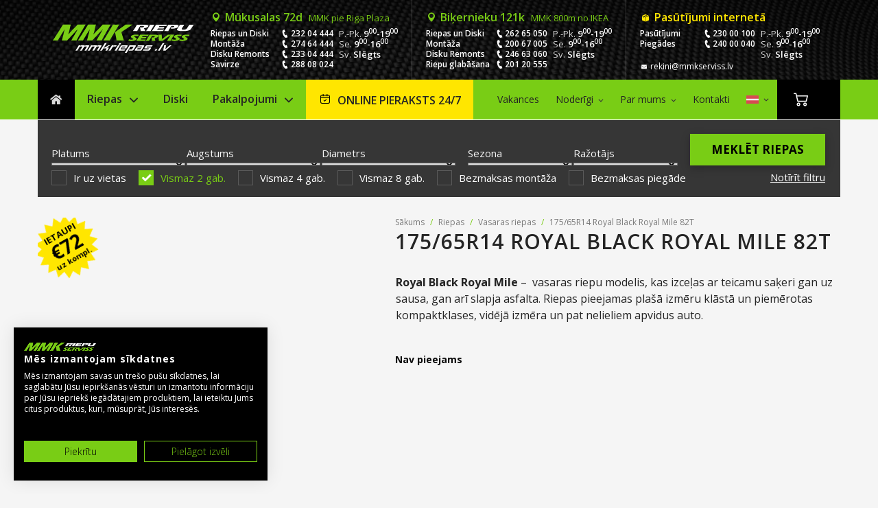

--- FILE ---
content_type: text/html; charset=UTF-8
request_url: https://mmkriepas.lv/p/175-65r14-royal-black-royal-mile-82t/
body_size: 38615
content:
<!DOCTYPE html>
<html lang="lv-LV">
<head>

	<script src="https://consent.cookiefirst.com/sites/mmkriepas.lv-aa442d4d-c51d-4e13-8702-ce8467f3cfee/consent.js"></script>

	<meta charset="UTF-8"/>
	<meta name="viewport" content="width=device-width, initial-scale=1, maximum-scale=1.2"/>
	<meta name="format-detection" content="telephone=no"/>

	<link rel="alternate" type="application/rss+xml" title="RSS 2.0"
	      href="https://mmkriepas.lv/feed/"/>

			<link rel="shortcut icon"
		      href="https://mmkriepas.lv/wp-content/uploads/2020/09/mmk-favicon.ico"/>
		<meta name='robots' content='index, follow, max-image-preview:large, max-snippet:-1, max-video-preview:-1' />
	<style>img:is([sizes="auto" i], [sizes^="auto," i]) { contain-intrinsic-size: 3000px 1500px }</style>
	<link rel="alternate" hreflang="lv" href="https://mmkriepas.lv/p/175-65r14-royal-black-royal-mile-82t/" />
<link rel="alternate" hreflang="en" href="https://mmkriepas.lv/en/p/175-65r14-royal-black-royal-mile-82t/" />
<link rel="alternate" hreflang="x-default" href="https://mmkriepas.lv/p/175-65r14-royal-black-royal-mile-82t/" />

<!-- Google Tag Manager for WordPress by gtm4wp.com -->
<script data-cfasync="false" data-pagespeed-no-defer>
	var gtm4wp_datalayer_name = "dataLayer";
	var dataLayer = dataLayer || [];
	const gtm4wp_use_sku_instead = false;
	const gtm4wp_currency = 'EUR';
	const gtm4wp_product_per_impression = 10;
	const gtm4wp_clear_ecommerce = false;
</script>
<!-- End Google Tag Manager for WordPress by gtm4wp.com -->
	<!-- This site is optimized with the Yoast SEO Premium plugin v22.6 (Yoast SEO v24.9) - https://yoast.com/wordpress/plugins/seo/ -->
	<title>175/65R14 Royal Black Royal Mile 82T &#8226; MMK Riepas</title><link rel="preload" data-rocket-preload as="style" href="https://fonts.googleapis.com/css?family=Open%20Sans%3A300%2C300italic%2C400%2C400italic%2C600%2C600italic%2C700%2C700italic%2C800%2C800italic%7COswald%3A600&#038;subset=latin%2Clatin-ext&#038;display=swap" /><link rel="stylesheet" href="https://fonts.googleapis.com/css?family=Open%20Sans%3A300%2C300italic%2C400%2C400italic%2C600%2C600italic%2C700%2C700italic%2C800%2C800italic%7COswald%3A600&#038;subset=latin%2Clatin-ext&#038;display=swap" media="print" onload="this.media='all'" /><noscript><link rel="stylesheet" href="https://fonts.googleapis.com/css?family=Open%20Sans%3A300%2C300italic%2C400%2C400italic%2C600%2C600italic%2C700%2C700italic%2C800%2C800italic%7COswald%3A600&#038;subset=latin%2Clatin-ext&#038;display=swap" /></noscript><link rel="preload" data-rocket-preload as="style" href="https://fonts.googleapis.com/css2?family=Bebas+Neue&#038;ver=6.8.3&#038;display=swap" /><link rel="stylesheet" href="https://fonts.googleapis.com/css2?family=Bebas+Neue&#038;ver=6.8.3&#038;display=swap" media="print" onload="this.media='all'" /><noscript><link rel="stylesheet" href="https://fonts.googleapis.com/css2?family=Bebas+Neue&#038;ver=6.8.3&#038;display=swap" /></noscript>
	<meta name="description" content="Jaunas vasaras riepas Royal Black Royal Mile 175/65 R14. Cena no: 38,- EUR. Vairāk kā 45`000 riepu uz vietas. Piegāde visā Latvijā." />
	<link rel="canonical" href="https://mmkriepas.lv/p/175-65r14-royal-black-royal-mile-82t/" />
	<meta property="og:locale" content="lv_LV" />
	<meta property="og:type" content="product" />
	<meta property="og:title" content="175/65R14 Royal Black Royal Mile 82T" />
	<meta property="og:description" content="Royal Black Royal Sport - vasaras riepu modelis, kas izceļas ar teicamu veiktspēju gan uz asfalta, gan grants ceļiem." />
	<meta property="og:url" content="https://mmkriepas.lv/p/175-65r14-royal-black-royal-mile-82t/" />
	<meta property="og:site_name" content="MMK Riepas" />
	<meta property="article:modified_time" content="2022-11-03T08:50:36+00:00" />
	<meta property="og:image" content="https://mmkriepas.lv/wp-content/uploads/2022/03/17570r14-royalblack-royalmile-84h.jpg" />
	<meta property="og:image:width" content="1920" />
	<meta property="og:image:height" content="1278" />
	<meta property="og:image:type" content="image/jpeg" /><meta property="og:image" content="https://mmkriepas.lv/wp-content/uploads/2022/03/17570r14-royalblack-royalmile-84h-2.jpg" />
	<meta property="og:image:width" content="1920" />
	<meta property="og:image:height" content="1278" />
	<meta property="og:image:type" content="image/jpeg" /><meta property="og:image" content="https://mmkriepas.lv/wp-content/uploads/2022/03/17570r14-royalblack-royalmile-84h-3.jpg" />
	<meta property="og:image:width" content="1920" />
	<meta property="og:image:height" content="1278" />
	<meta property="og:image:type" content="image/jpeg" /><meta property="og:image" content="https://mmkriepas.lv/wp-content/uploads/2022/03/17570r14-royalblack-royalmile-84h-4.jpg" />
	<meta property="og:image:width" content="1920" />
	<meta property="og:image:height" content="1278" />
	<meta property="og:image:type" content="image/jpeg" /><meta property="og:image" content="https://mmkriepas.lv/wp-content/uploads/2021/08/20555r16-westlake-z401-94v-xl-ziemas-riepas-3.jpg" />
	<meta property="og:image:width" content="1555" />
	<meta property="og:image:height" content="1176" />
	<meta property="og:image:type" content="image/jpeg" /><meta property="og:image" content="https://mmkriepas.lv/wp-content/uploads/2021/08/22555r17-michelin-alpin-6-101v-xl-ziemas-riepas-5.jpeg" />
	<meta property="og:image:width" content="1920" />
	<meta property="og:image:height" content="1440" />
	<meta property="og:image:type" content="image/jpeg" /><meta property="og:image" content="https://mmkriepas.lv/wp-content/uploads/2021/07/18560r15-haida-hd677-88t-ziemas-riepas-4.jpeg" />
	<meta property="og:image:width" content="1600" />
	<meta property="og:image:height" content="1200" />
	<meta property="og:image:type" content="image/jpeg" /><meta property="og:image" content="https://mmkriepas.lv/wp-content/uploads/2021/03/20550r17-lassa-snoways-4-93v-ziemas-riepas-8.jpg" />
	<meta property="og:image:width" content="1920" />
	<meta property="og:image:height" content="1324" />
	<meta property="og:image:type" content="image/jpeg" /><meta property="og:image" content="https://mmkriepas.lv/wp-content/uploads/2021/03/20560r16-triangle-icelynx-ti501-96t-ziemas-riepas-8.jpg" />
	<meta property="og:image:width" content="1600" />
	<meta property="og:image:height" content="1200" />
	<meta property="og:image:type" content="image/jpeg" /><meta property="og:image" content="https://mmkriepas.lv/wp-content/uploads/2021/03/20570r15-sailun-ice-blazer-arctic-96t-ziemas-riepas-6.jpg" />
	<meta property="og:image:width" content="1600" />
	<meta property="og:image:height" content="900" />
	<meta property="og:image:type" content="image/jpeg" /><meta property="og:image" content="https://mmkriepas.lv/wp-content/uploads/2017/09/20570r15-sailun-ice-blazer-arctic-96t-ziemas-riepas-7.jpeg" />
	<meta property="og:image:width" content="1600" />
	<meta property="og:image:height" content="1200" />
	<meta property="og:image:type" content="image/jpeg" /><meta property="og:image" content="https://mmkriepas.lv/wp-content/uploads/2020/10/24555r19-dynamo-snow-h-mws01-103t-ziemas-dynamo-snow-h-mws01-2.jpg" />
	<meta property="og:image:width" content="1135" />
	<meta property="og:image:height" content="698" />
	<meta property="og:image:type" content="image/jpeg" /><meta property="og:image" content="https://mmkriepas.lv/wp-content/uploads/2020/10/24555r19-dynamo-snow-h-mws01-103t-ziemas-dynamo-snow-h-mws01-4.jpg" />
	<meta property="og:image:width" content="1362" />
	<meta property="og:image:height" content="765" />
	<meta property="og:image:type" content="image/jpeg" /><meta property="og:image" content="https://mmkriepas.lv/wp-content/uploads/2020/10/24555r19-dynamo-snow-h-mws01-103t-ziemas-dynamo-snow-h-mws01.jpg" />
	<meta property="og:image:width" content="1920" />
	<meta property="og:image:height" content="1289" />
	<meta property="og:image:type" content="image/jpeg" /><meta property="og:image" content="https://mmkriepas.lv/wp-content/uploads/2020/10/24555r19-dynamo-snow-h-mws01-103t-ziemas-dynamo-snow-h-mws01-3.jpg" />
	<meta property="og:image:width" content="1920" />
	<meta property="og:image:height" content="1332" />
	<meta property="og:image:type" content="image/jpeg" /><meta property="og:image" content="https://mmkriepas.lv/wp-content/uploads/2020/10/20550r17-hankook-ipike-rs-w419-93t-ziemas-riepas-4.jpeg" />
	<meta property="og:image:width" content="1600" />
	<meta property="og:image:height" content="1200" />
	<meta property="og:image:type" content="image/jpeg" /><meta property="og:image" content="https://mmkriepas.lv/wp-content/uploads/2020/06/renault-oem-replikas-r16-5x108-2.jpeg" />
	<meta property="og:image:width" content="1600" />
	<meta property="og:image:height" content="1200" />
	<meta property="og:image:type" content="image/jpeg" />
	<meta name="twitter:card" content="summary_large_image" />
	<meta name="twitter:label1" content="Price" />
	<meta name="twitter:data1" content="&euro;39.00" />
	<meta name="twitter:label2" content="Availability" />
	<meta name="twitter:data2" content="In stock" />
	<script type="application/ld+json" class="yoast-schema-graph">{"@context":"https://schema.org","@graph":[{"@type":["WebPage","ItemPage"],"@id":"https://mmkriepas.lv/p/175-65r14-royal-black-royal-mile-82t/","url":"https://mmkriepas.lv/p/175-65r14-royal-black-royal-mile-82t/","name":"175/65R14 Royal Black Royal Mile 82T &#8226; MMK Riepas","isPartOf":{"@id":"https://mmkriepas.lv/#website"},"primaryImageOfPage":{"@id":"https://mmkriepas.lv/p/175-65r14-royal-black-royal-mile-82t/#primaryimage"},"image":{"@id":"https://mmkriepas.lv/p/175-65r14-royal-black-royal-mile-82t/#primaryimage"},"thumbnailUrl":"https://mmkriepas.lv/wp-content/uploads/2022/03/17570r14-royalblack-royalmile-84h.jpg","description":"Royal Black Royal Sport - vasaras riepu modelis, kas izceļas ar teicamu veiktspēju gan uz asfalta, gan grants ceļiem.","breadcrumb":{"@id":"https://mmkriepas.lv/p/175-65r14-royal-black-royal-mile-82t/#breadcrumb"},"inLanguage":"lv-LV","potentialAction":{"@type":"BuyAction","target":"https://mmkriepas.lv/p/175-65r14-royal-black-royal-mile-82t/"}},{"@type":"ImageObject","inLanguage":"lv-LV","@id":"https://mmkriepas.lv/p/175-65r14-royal-black-royal-mile-82t/#primaryimage","url":"https://mmkriepas.lv/wp-content/uploads/2022/03/17570r14-royalblack-royalmile-84h.jpg","contentUrl":"https://mmkriepas.lv/wp-content/uploads/2022/03/17570r14-royalblack-royalmile-84h.jpg","width":1920,"height":1278,"caption":"royal black royal mile vasaras riepas"},{"@type":"BreadcrumbList","@id":"https://mmkriepas.lv/p/175-65r14-royal-black-royal-mile-82t/#breadcrumb","itemListElement":[{"@type":"ListItem","position":1,"name":"Sākums","item":"https://mmkriepas.lv/"},{"@type":"ListItem","position":2,"name":"175/65R14 Royal Black Royal Mile 82T"}]},{"@type":"WebSite","@id":"https://mmkriepas.lv/#website","url":"https://mmkriepas.lv/","name":"MMK Riepas","description":"MMK Riepas","alternateName":"MMK Riepu Serviss","potentialAction":[{"@type":"SearchAction","target":{"@type":"EntryPoint","urlTemplate":"https://mmkriepas.lv/?s={search_term_string}"},"query-input":{"@type":"PropertyValueSpecification","valueRequired":true,"valueName":"search_term_string"}}],"inLanguage":"lv-LV"},{"@type":"ImageObject","inLanguage":"lv-LV","@id":"https://mmkriepas.lv/p/175-65r14-royal-black-royal-mile-82t/#local-main-organization-logo","url":"","contentUrl":"","caption":"MMK Riepas"}]}</script>
	<meta property="product:brand" content="Royal Black Royal Mile" />
	<meta property="product:price:amount" content="39.00" />
	<meta property="product:price:currency" content="EUR" />
	<meta property="og:availability" content="instock" />
	<meta property="product:availability" content="instock" />
	<meta property="product:condition" content="new" />
	<!-- / Yoast SEO Premium plugin. -->


<link rel='dns-prefetch' href='//challenges.cloudflare.com' />
<link rel='dns-prefetch' href='//maps.google.com' />
<link rel='dns-prefetch' href='//capi-automation.s3.us-east-2.amazonaws.com' />
<link rel='dns-prefetch' href='//fonts.googleapis.com' />
<link href='https://fonts.gstatic.com' crossorigin rel='preconnect' />
<link rel='preconnect' href='https://challenges.cloudflare.com' />
<link rel='preconnect' href='https://maps.google.com' />
<link rel='preconnect' href='https://capi-automation.s3.us-east-2.amazonaws.com' />
<link rel='preconnect' href='https://fonts.googleapis.com' />
<link rel="alternate" type="application/rss+xml" title="MMK Riepas &raquo; Feed" href="https://mmkriepas.lv/feed/" />
<link rel="alternate" type="application/rss+xml" title="MMK Riepas &raquo; Comments Feed" href="https://mmkriepas.lv/comments/feed/" />

<!-- Google Tag Manager for WordPress by gtm4wp.com -->
<!-- GTM Container placement set to manual -->
<script data-cfasync="false" data-pagespeed-no-defer>
	var dataLayer_content = {"pagePostType":"product","pagePostType2":"single-product","pagePostAuthor":"Zigmārs Gemis","productRatingCounts":[],"productAverageRating":0,"productReviewCount":0,"productType":"simple","productIsVariable":0};
	dataLayer.push( dataLayer_content );
</script>
<script data-cfasync="false">
(function(w,d,s,l,i){w[l]=w[l]||[];w[l].push({'gtm.start':
new Date().getTime(),event:'gtm.js'});var f=d.getElementsByTagName(s)[0],
j=d.createElement(s),dl=l!='dataLayer'?'&l='+l:'';j.async=true;j.src=
'//www.googletagmanager.com/gtm.js?id='+i+dl;f.parentNode.insertBefore(j,f);
})(window,document,'script','dataLayer','GTM-WZPZ5X9');
</script>
<!-- End Google Tag Manager for WordPress by gtm4wp.com --><link rel='stylesheet' id='sbr_styles-css' href='https://mmkriepas.lv/wp-content/plugins/reviews-feed-pro/assets/css/sbr-styles.css?ver=1.4.2' type='text/css' media='all' />
<style id='wp-emoji-styles-inline-css' type='text/css'>

	img.wp-smiley, img.emoji {
		display: inline !important;
		border: none !important;
		box-shadow: none !important;
		height: 1em !important;
		width: 1em !important;
		margin: 0 0.07em !important;
		vertical-align: -0.1em !important;
		background: none !important;
		padding: 0 !important;
	}
</style>
<link rel='stylesheet' id='wp-block-library-css' href='https://mmkriepas.lv/wp-includes/css/dist/block-library/style.min.css?ver=6.8.3' type='text/css' media='all' />
<style id='classic-theme-styles-inline-css' type='text/css'>
/*! This file is auto-generated */
.wp-block-button__link{color:#fff;background-color:#32373c;border-radius:9999px;box-shadow:none;text-decoration:none;padding:calc(.667em + 2px) calc(1.333em + 2px);font-size:1.125em}.wp-block-file__button{background:#32373c;color:#fff;text-decoration:none}
</style>
<style id='safe-svg-svg-icon-style-inline-css' type='text/css'>
.safe-svg-cover{text-align:center}.safe-svg-cover .safe-svg-inside{display:inline-block;max-width:100%}.safe-svg-cover svg{height:100%;max-height:100%;max-width:100%;width:100%}

</style>
<style id='filebird-block-filebird-gallery-style-inline-css' type='text/css'>
ul.filebird-block-filebird-gallery{margin:auto!important;padding:0!important;width:100%}ul.filebird-block-filebird-gallery.layout-grid{display:grid;grid-gap:20px;align-items:stretch;grid-template-columns:repeat(var(--columns),1fr);justify-items:stretch}ul.filebird-block-filebird-gallery.layout-grid li img{border:1px solid #ccc;box-shadow:2px 2px 6px 0 rgba(0,0,0,.3);height:100%;max-width:100%;-o-object-fit:cover;object-fit:cover;width:100%}ul.filebird-block-filebird-gallery.layout-masonry{-moz-column-count:var(--columns);-moz-column-gap:var(--space);column-gap:var(--space);-moz-column-width:var(--min-width);columns:var(--min-width) var(--columns);display:block;overflow:auto}ul.filebird-block-filebird-gallery.layout-masonry li{margin-bottom:var(--space)}ul.filebird-block-filebird-gallery li{list-style:none}ul.filebird-block-filebird-gallery li figure{height:100%;margin:0;padding:0;position:relative;width:100%}ul.filebird-block-filebird-gallery li figure figcaption{background:linear-gradient(0deg,rgba(0,0,0,.7),rgba(0,0,0,.3) 70%,transparent);bottom:0;box-sizing:border-box;color:#fff;font-size:.8em;margin:0;max-height:100%;overflow:auto;padding:3em .77em .7em;position:absolute;text-align:center;width:100%;z-index:2}ul.filebird-block-filebird-gallery li figure figcaption a{color:inherit}

</style>
<style id='global-styles-inline-css' type='text/css'>
:root{--wp--preset--aspect-ratio--square: 1;--wp--preset--aspect-ratio--4-3: 4/3;--wp--preset--aspect-ratio--3-4: 3/4;--wp--preset--aspect-ratio--3-2: 3/2;--wp--preset--aspect-ratio--2-3: 2/3;--wp--preset--aspect-ratio--16-9: 16/9;--wp--preset--aspect-ratio--9-16: 9/16;--wp--preset--color--black: #000000;--wp--preset--color--cyan-bluish-gray: #abb8c3;--wp--preset--color--white: #ffffff;--wp--preset--color--pale-pink: #f78da7;--wp--preset--color--vivid-red: #cf2e2e;--wp--preset--color--luminous-vivid-orange: #ff6900;--wp--preset--color--luminous-vivid-amber: #fcb900;--wp--preset--color--light-green-cyan: #7bdcb5;--wp--preset--color--vivid-green-cyan: #00d084;--wp--preset--color--pale-cyan-blue: #8ed1fc;--wp--preset--color--vivid-cyan-blue: #0693e3;--wp--preset--color--vivid-purple: #9b51e0;--wp--preset--gradient--vivid-cyan-blue-to-vivid-purple: linear-gradient(135deg,rgba(6,147,227,1) 0%,rgb(155,81,224) 100%);--wp--preset--gradient--light-green-cyan-to-vivid-green-cyan: linear-gradient(135deg,rgb(122,220,180) 0%,rgb(0,208,130) 100%);--wp--preset--gradient--luminous-vivid-amber-to-luminous-vivid-orange: linear-gradient(135deg,rgba(252,185,0,1) 0%,rgba(255,105,0,1) 100%);--wp--preset--gradient--luminous-vivid-orange-to-vivid-red: linear-gradient(135deg,rgba(255,105,0,1) 0%,rgb(207,46,46) 100%);--wp--preset--gradient--very-light-gray-to-cyan-bluish-gray: linear-gradient(135deg,rgb(238,238,238) 0%,rgb(169,184,195) 100%);--wp--preset--gradient--cool-to-warm-spectrum: linear-gradient(135deg,rgb(74,234,220) 0%,rgb(151,120,209) 20%,rgb(207,42,186) 40%,rgb(238,44,130) 60%,rgb(251,105,98) 80%,rgb(254,248,76) 100%);--wp--preset--gradient--blush-light-purple: linear-gradient(135deg,rgb(255,206,236) 0%,rgb(152,150,240) 100%);--wp--preset--gradient--blush-bordeaux: linear-gradient(135deg,rgb(254,205,165) 0%,rgb(254,45,45) 50%,rgb(107,0,62) 100%);--wp--preset--gradient--luminous-dusk: linear-gradient(135deg,rgb(255,203,112) 0%,rgb(199,81,192) 50%,rgb(65,88,208) 100%);--wp--preset--gradient--pale-ocean: linear-gradient(135deg,rgb(255,245,203) 0%,rgb(182,227,212) 50%,rgb(51,167,181) 100%);--wp--preset--gradient--electric-grass: linear-gradient(135deg,rgb(202,248,128) 0%,rgb(113,206,126) 100%);--wp--preset--gradient--midnight: linear-gradient(135deg,rgb(2,3,129) 0%,rgb(40,116,252) 100%);--wp--preset--font-size--small: 13px;--wp--preset--font-size--medium: 20px;--wp--preset--font-size--large: 36px;--wp--preset--font-size--x-large: 42px;--wp--preset--spacing--20: 0.44rem;--wp--preset--spacing--30: 0.67rem;--wp--preset--spacing--40: 1rem;--wp--preset--spacing--50: 1.5rem;--wp--preset--spacing--60: 2.25rem;--wp--preset--spacing--70: 3.38rem;--wp--preset--spacing--80: 5.06rem;--wp--preset--shadow--natural: 6px 6px 9px rgba(0, 0, 0, 0.2);--wp--preset--shadow--deep: 12px 12px 50px rgba(0, 0, 0, 0.4);--wp--preset--shadow--sharp: 6px 6px 0px rgba(0, 0, 0, 0.2);--wp--preset--shadow--outlined: 6px 6px 0px -3px rgba(255, 255, 255, 1), 6px 6px rgba(0, 0, 0, 1);--wp--preset--shadow--crisp: 6px 6px 0px rgba(0, 0, 0, 1);}:where(.is-layout-flex){gap: 0.5em;}:where(.is-layout-grid){gap: 0.5em;}body .is-layout-flex{display: flex;}.is-layout-flex{flex-wrap: wrap;align-items: center;}.is-layout-flex > :is(*, div){margin: 0;}body .is-layout-grid{display: grid;}.is-layout-grid > :is(*, div){margin: 0;}:where(.wp-block-columns.is-layout-flex){gap: 2em;}:where(.wp-block-columns.is-layout-grid){gap: 2em;}:where(.wp-block-post-template.is-layout-flex){gap: 1.25em;}:where(.wp-block-post-template.is-layout-grid){gap: 1.25em;}.has-black-color{color: var(--wp--preset--color--black) !important;}.has-cyan-bluish-gray-color{color: var(--wp--preset--color--cyan-bluish-gray) !important;}.has-white-color{color: var(--wp--preset--color--white) !important;}.has-pale-pink-color{color: var(--wp--preset--color--pale-pink) !important;}.has-vivid-red-color{color: var(--wp--preset--color--vivid-red) !important;}.has-luminous-vivid-orange-color{color: var(--wp--preset--color--luminous-vivid-orange) !important;}.has-luminous-vivid-amber-color{color: var(--wp--preset--color--luminous-vivid-amber) !important;}.has-light-green-cyan-color{color: var(--wp--preset--color--light-green-cyan) !important;}.has-vivid-green-cyan-color{color: var(--wp--preset--color--vivid-green-cyan) !important;}.has-pale-cyan-blue-color{color: var(--wp--preset--color--pale-cyan-blue) !important;}.has-vivid-cyan-blue-color{color: var(--wp--preset--color--vivid-cyan-blue) !important;}.has-vivid-purple-color{color: var(--wp--preset--color--vivid-purple) !important;}.has-black-background-color{background-color: var(--wp--preset--color--black) !important;}.has-cyan-bluish-gray-background-color{background-color: var(--wp--preset--color--cyan-bluish-gray) !important;}.has-white-background-color{background-color: var(--wp--preset--color--white) !important;}.has-pale-pink-background-color{background-color: var(--wp--preset--color--pale-pink) !important;}.has-vivid-red-background-color{background-color: var(--wp--preset--color--vivid-red) !important;}.has-luminous-vivid-orange-background-color{background-color: var(--wp--preset--color--luminous-vivid-orange) !important;}.has-luminous-vivid-amber-background-color{background-color: var(--wp--preset--color--luminous-vivid-amber) !important;}.has-light-green-cyan-background-color{background-color: var(--wp--preset--color--light-green-cyan) !important;}.has-vivid-green-cyan-background-color{background-color: var(--wp--preset--color--vivid-green-cyan) !important;}.has-pale-cyan-blue-background-color{background-color: var(--wp--preset--color--pale-cyan-blue) !important;}.has-vivid-cyan-blue-background-color{background-color: var(--wp--preset--color--vivid-cyan-blue) !important;}.has-vivid-purple-background-color{background-color: var(--wp--preset--color--vivid-purple) !important;}.has-black-border-color{border-color: var(--wp--preset--color--black) !important;}.has-cyan-bluish-gray-border-color{border-color: var(--wp--preset--color--cyan-bluish-gray) !important;}.has-white-border-color{border-color: var(--wp--preset--color--white) !important;}.has-pale-pink-border-color{border-color: var(--wp--preset--color--pale-pink) !important;}.has-vivid-red-border-color{border-color: var(--wp--preset--color--vivid-red) !important;}.has-luminous-vivid-orange-border-color{border-color: var(--wp--preset--color--luminous-vivid-orange) !important;}.has-luminous-vivid-amber-border-color{border-color: var(--wp--preset--color--luminous-vivid-amber) !important;}.has-light-green-cyan-border-color{border-color: var(--wp--preset--color--light-green-cyan) !important;}.has-vivid-green-cyan-border-color{border-color: var(--wp--preset--color--vivid-green-cyan) !important;}.has-pale-cyan-blue-border-color{border-color: var(--wp--preset--color--pale-cyan-blue) !important;}.has-vivid-cyan-blue-border-color{border-color: var(--wp--preset--color--vivid-cyan-blue) !important;}.has-vivid-purple-border-color{border-color: var(--wp--preset--color--vivid-purple) !important;}.has-vivid-cyan-blue-to-vivid-purple-gradient-background{background: var(--wp--preset--gradient--vivid-cyan-blue-to-vivid-purple) !important;}.has-light-green-cyan-to-vivid-green-cyan-gradient-background{background: var(--wp--preset--gradient--light-green-cyan-to-vivid-green-cyan) !important;}.has-luminous-vivid-amber-to-luminous-vivid-orange-gradient-background{background: var(--wp--preset--gradient--luminous-vivid-amber-to-luminous-vivid-orange) !important;}.has-luminous-vivid-orange-to-vivid-red-gradient-background{background: var(--wp--preset--gradient--luminous-vivid-orange-to-vivid-red) !important;}.has-very-light-gray-to-cyan-bluish-gray-gradient-background{background: var(--wp--preset--gradient--very-light-gray-to-cyan-bluish-gray) !important;}.has-cool-to-warm-spectrum-gradient-background{background: var(--wp--preset--gradient--cool-to-warm-spectrum) !important;}.has-blush-light-purple-gradient-background{background: var(--wp--preset--gradient--blush-light-purple) !important;}.has-blush-bordeaux-gradient-background{background: var(--wp--preset--gradient--blush-bordeaux) !important;}.has-luminous-dusk-gradient-background{background: var(--wp--preset--gradient--luminous-dusk) !important;}.has-pale-ocean-gradient-background{background: var(--wp--preset--gradient--pale-ocean) !important;}.has-electric-grass-gradient-background{background: var(--wp--preset--gradient--electric-grass) !important;}.has-midnight-gradient-background{background: var(--wp--preset--gradient--midnight) !important;}.has-small-font-size{font-size: var(--wp--preset--font-size--small) !important;}.has-medium-font-size{font-size: var(--wp--preset--font-size--medium) !important;}.has-large-font-size{font-size: var(--wp--preset--font-size--large) !important;}.has-x-large-font-size{font-size: var(--wp--preset--font-size--x-large) !important;}
:where(.wp-block-post-template.is-layout-flex){gap: 1.25em;}:where(.wp-block-post-template.is-layout-grid){gap: 1.25em;}
:where(.wp-block-columns.is-layout-flex){gap: 2em;}:where(.wp-block-columns.is-layout-grid){gap: 2em;}
:root :where(.wp-block-pullquote){font-size: 1.5em;line-height: 1.6;}
</style>
<link rel='stylesheet' id='spell-style-css' href='https://mmkriepas.lv/wp-content/plugins/spell-woocommerce/assets/css/spell.css?ver=6.8.3' type='text/css' media='all' />
<link rel='stylesheet' id='photoswipe-css' href='https://mmkriepas.lv/wp-content/plugins/woocommerce/assets/css/photoswipe/photoswipe.min.css?ver=9.8.6' type='text/css' media='all' />
<link rel='stylesheet' id='photoswipe-default-skin-css' href='https://mmkriepas.lv/wp-content/plugins/woocommerce/assets/css/photoswipe/default-skin/default-skin.min.css?ver=9.8.6' type='text/css' media='all' />
<link rel='stylesheet' id='woocommerce-layout-css' href='https://mmkriepas.lv/wp-content/plugins/woocommerce/assets/css/woocommerce-layout.css?ver=9.8.6' type='text/css' media='all' />
<link rel='stylesheet' id='woocommerce-smallscreen-css' href='https://mmkriepas.lv/wp-content/plugins/woocommerce/assets/css/woocommerce-smallscreen.css?ver=9.8.6' type='text/css' media='only screen and (max-width: 768px)' />
<link rel='stylesheet' id='woocommerce-general-css' href='https://mmkriepas.lv/wp-content/plugins/woocommerce/assets/css/woocommerce.css?ver=9.8.6' type='text/css' media='all' />
<style id='woocommerce-inline-inline-css' type='text/css'>
.woocommerce form .form-row .required { visibility: visible; }
</style>
<link rel='stylesheet' id='wpml-legacy-horizontal-list-0-css' href='https://mmkriepas.lv/wp-content/plugins/sitepress-multilingual-cms/templates/language-switchers/legacy-list-horizontal/style.min.css?ver=1' type='text/css' media='all' />
<style id='wpml-legacy-horizontal-list-0-inline-css' type='text/css'>
.wpml-ls-statics-shortcode_actions, .wpml-ls-statics-shortcode_actions .wpml-ls-sub-menu, .wpml-ls-statics-shortcode_actions a {border-color:#cdcdcd;}.wpml-ls-statics-shortcode_actions a, .wpml-ls-statics-shortcode_actions .wpml-ls-sub-menu a, .wpml-ls-statics-shortcode_actions .wpml-ls-sub-menu a:link, .wpml-ls-statics-shortcode_actions li:not(.wpml-ls-current-language) .wpml-ls-link, .wpml-ls-statics-shortcode_actions li:not(.wpml-ls-current-language) .wpml-ls-link:link {color:#444444;background-color:#ffffff;}.wpml-ls-statics-shortcode_actions .wpml-ls-sub-menu a:hover,.wpml-ls-statics-shortcode_actions .wpml-ls-sub-menu a:focus, .wpml-ls-statics-shortcode_actions .wpml-ls-sub-menu a:link:hover, .wpml-ls-statics-shortcode_actions .wpml-ls-sub-menu a:link:focus {color:#000000;background-color:#eeeeee;}.wpml-ls-statics-shortcode_actions .wpml-ls-current-language > a {color:#444444;background-color:#ffffff;}.wpml-ls-statics-shortcode_actions .wpml-ls-current-language:hover>a, .wpml-ls-statics-shortcode_actions .wpml-ls-current-language>a:focus {color:#000000;background-color:#eeeeee;}
</style>
<link rel='stylesheet' id='brb-public-main-css-css' href='https://mmkriepas.lv/wp-content/plugins/business-reviews-bundle/assets/css/public-main.css?ver=1.9.99' type='text/css' media='all' />
<link rel='stylesheet' id='mmk-booking-style-css' href='https://mmkriepas.lv/wp-content/plugins/mmk-booking/public/css/public.css?ver=1744622395' type='text/css' media='all' />
<link rel='stylesheet' id='mmk-booking-calendar-css' href='https://mmkriepas.lv/wp-content/plugins/mmk-booking/public/css/calendar.css?ver=1762015585' type='text/css' media='all' />
<link rel='stylesheet' id='mmk-booking-custom-css' href='https://mmkriepas.lv/wp-content/plugins/mmk-booking/public/css/mmk-booking.css?ver=1762015586' type='text/css' media='all' />
<link rel='stylesheet' id='brands-styles-css' href='https://mmkriepas.lv/wp-content/plugins/woocommerce/assets/css/brands.css?ver=9.8.6' type='text/css' media='all' />
<link rel='stylesheet' id='reset-css' href='https://mmkriepas.lv/wp-content/themes/carservice/style/reset.css?ver=6.8.3' type='text/css' media='all' />
<link rel='stylesheet' id='superfish-css' href='https://mmkriepas.lv/wp-content/themes/carservice/style/superfish.css?ver=6.8.3' type='text/css' media='all' />
<link rel='stylesheet' id='prettyPhoto-css' href='https://mmkriepas.lv/wp-content/themes/carservice/style/prettyPhoto.css?ver=6.8.3' type='text/css' media='all' />
<link rel='stylesheet' id='jquery-qtip-css' href='https://mmkriepas.lv/wp-content/themes/carservice/style/jquery.qtip.css?ver=6.8.3' type='text/css' media='all' />
<link rel='stylesheet' id='odometer-css' href='https://mmkriepas.lv/wp-content/themes/carservice/style/odometer-theme-default.css?ver=6.8.3' type='text/css' media='all' />
<link rel='stylesheet' id='animations-css' href='https://mmkriepas.lv/wp-content/themes/carservice/style/animations.css?ver=6.8.3' type='text/css' media='all' />
<link rel='stylesheet' id='parent-style-css' href='https://mmkriepas.lv/wp-content/themes/carservice/style.css?ver=6.8.3' type='text/css' media='all' />
<link rel='stylesheet' id='child-style-css' href='https://mmkriepas.lv/wp-content/themes/carservice-child/assets/css/style.min.css?ver=1768055808' type='text/css' media='all' />



<link rel='stylesheet' id='responsive-css' href='https://mmkriepas.lv/wp-content/themes/carservice/style/responsive.css?ver=6.8.3' type='text/css' media='all' />
<link rel='stylesheet' id='woocommerce-custom-css' href='https://mmkriepas.lv/wp-content/themes/carservice/woocommerce/style.css?ver=6.8.3' type='text/css' media='all' />
<link rel='stylesheet' id='woocommerce-responsive-css' href='https://mmkriepas.lv/wp-content/themes/carservice/woocommerce/responsive.css?ver=6.8.3' type='text/css' media='all' />
<link rel='stylesheet' id='cs-streamline-small-css' href='https://mmkriepas.lv/wp-content/themes/carservice/fonts/streamline-small/style.css?ver=6.8.3' type='text/css' media='all' />
<link rel='stylesheet' id='cs-template-css' href='https://mmkriepas.lv/wp-content/themes/carservice/fonts/template/styles.css?ver=6.8.3' type='text/css' media='all' />
<link rel='stylesheet' id='tablepress-default-css' href='https://mmkriepas.lv/wp-content/plugins/tablepress/css/build/default.css?ver=3.1.1' type='text/css' media='all' />
<script type="text/javascript" id="wpml-cookie-js-extra">
/* <![CDATA[ */
var wpml_cookies = {"wp-wpml_current_language":{"value":"lv","expires":1,"path":"\/"}};
var wpml_cookies = {"wp-wpml_current_language":{"value":"lv","expires":1,"path":"\/"}};
var wpml_cookies = {"wp-wpml_current_language":{"value":"lv","expires":1,"path":"\/"}};
var wpml_cookies = {"wp-wpml_current_language":{"value":"lv","expires":1,"path":"\/"}};
var wpml_cookies = {"wp-wpml_current_language":{"value":"lv","expires":1,"path":"\/"}};
var wpml_cookies = {"wp-wpml_current_language":{"value":"lv","expires":1,"path":"\/"}};
var wpml_cookies = {"wp-wpml_current_language":{"value":"lv","expires":1,"path":"\/"}};
var wpml_cookies = {"wp-wpml_current_language":{"value":"en","expires":1,"path":"\/"}};
var wpml_cookies = {"wp-wpml_current_language":{"value":"lv","expires":1,"path":"\/"}};
var wpml_cookies = {"wp-wpml_current_language":{"value":"lv","expires":1,"path":"\/"}};
/* ]]> */
</script>
<script type="text/javascript" src="https://mmkriepas.lv/wp-content/plugins/sitepress-multilingual-cms/res/js/cookies/language-cookie.js?ver=473900" id="wpml-cookie-js" defer="defer" data-wp-strategy="defer"></script>
<script type="text/javascript" src="https://mmkriepas.lv/wp-includes/js/jquery/jquery.min.js?ver=3.7.1" id="jquery-core-js"></script>
<script type="text/javascript" src="https://mmkriepas.lv/wp-includes/js/jquery/jquery-migrate.min.js?ver=3.4.1" id="jquery-migrate-js"></script>
<script type="text/javascript" src="https://mmkriepas.lv/wp-content/plugins/woocommerce/assets/js/jquery-blockui/jquery.blockUI.min.js?ver=2.7.0-wc.9.8.6" id="jquery-blockui-js" data-wp-strategy="defer"></script>
<script type="text/javascript" id="wc-add-to-cart-js-extra">
/* <![CDATA[ */
var wc_add_to_cart_params = {"ajax_url":"\/wp-admin\/admin-ajax.php","wc_ajax_url":"\/?wc-ajax=%%endpoint%%","i18n_view_cart":"Apskat\u012bt grozu","cart_url":"https:\/\/mmkriepas.lv\/grozs\/","is_cart":"","cart_redirect_after_add":"no"};
/* ]]> */
</script>
<script type="text/javascript" src="https://mmkriepas.lv/wp-content/plugins/woocommerce/assets/js/frontend/add-to-cart.min.js?ver=9.8.6" id="wc-add-to-cart-js" data-wp-strategy="defer"></script>
<script type="text/javascript" src="https://mmkriepas.lv/wp-content/plugins/woocommerce/assets/js/photoswipe/photoswipe.min.js?ver=4.1.1-wc.9.8.6" id="photoswipe-js" defer="defer" data-wp-strategy="defer"></script>
<script type="text/javascript" src="https://mmkriepas.lv/wp-content/plugins/woocommerce/assets/js/photoswipe/photoswipe-ui-default.min.js?ver=4.1.1-wc.9.8.6" id="photoswipe-ui-default-js" defer="defer" data-wp-strategy="defer"></script>
<script type="text/javascript" id="wc-single-product-js-extra">
/* <![CDATA[ */
var wc_single_product_params = {"i18n_required_rating_text":"Please select a rating","i18n_rating_options":["1 of 5 stars","2 of 5 stars","3 of 5 stars","4 of 5 stars","5 of 5 stars"],"i18n_product_gallery_trigger_text":"View full-screen image gallery","review_rating_required":"yes","flexslider":{"rtl":false,"animation":"slide","smoothHeight":true,"directionNav":false,"controlNav":"thumbnails","slideshow":false,"animationSpeed":500,"animationLoop":false,"allowOneSlide":false},"zoom_enabled":"","zoom_options":[],"photoswipe_enabled":"1","photoswipe_options":{"shareEl":false,"closeOnScroll":false,"history":false,"hideAnimationDuration":0,"showAnimationDuration":0},"flexslider_enabled":"1"};
/* ]]> */
</script>
<script type="text/javascript" src="https://mmkriepas.lv/wp-content/plugins/woocommerce/assets/js/frontend/single-product.min.js?ver=9.8.6" id="wc-single-product-js" defer="defer" data-wp-strategy="defer"></script>
<script type="text/javascript" src="https://mmkriepas.lv/wp-content/plugins/woocommerce/assets/js/js-cookie/js.cookie.min.js?ver=2.1.4-wc.9.8.6" id="js-cookie-js" defer="defer" data-wp-strategy="defer"></script>
<script type="text/javascript" id="woocommerce-js-extra">
/* <![CDATA[ */
var woocommerce_params = {"ajax_url":"\/wp-admin\/admin-ajax.php","wc_ajax_url":"\/?wc-ajax=%%endpoint%%","i18n_password_show":"Show password","i18n_password_hide":"Hide password"};
/* ]]> */
</script>
<script type="text/javascript" src="https://mmkriepas.lv/wp-content/plugins/woocommerce/assets/js/frontend/woocommerce.min.js?ver=9.8.6" id="woocommerce-js" defer="defer" data-wp-strategy="defer"></script>
<script type="text/javascript" id="brb-public-main-js-js-extra">
/* <![CDATA[ */
var brb_vars = {"ajaxurl":"https:\/\/mmkriepas.lv\/wp-admin\/admin-ajax.php","gavatar":"https:\/\/mmkriepas.lv\/wp-content\/plugins\/business-reviews-bundle\/assets\/img\/google_avatar.png"};
/* ]]> */
</script>
<script type="text/javascript" defer="defer" src="https://mmkriepas.lv/wp-content/plugins/business-reviews-bundle/assets/js/public-main.js?ver=1.9.99" id="brb-public-main-js-js"></script>
<script type="text/javascript" src="https://mmkriepas.lv/wp-content/plugins/js_composer/assets/js/vendors/woocommerce-add-to-cart.js?ver=7.0" id="vc_woocommerce-add-to-cart-js-js"></script>
<script type="text/javascript" id="wc-cart-fragments-js-extra">
/* <![CDATA[ */
var wc_cart_fragments_params = {"ajax_url":"\/wp-admin\/admin-ajax.php","wc_ajax_url":"\/?wc-ajax=%%endpoint%%","cart_hash_key":"wc_cart_hash_895fb88867e77c1ba7ed60317eccca94-lv","fragment_name":"wc_fragments_895fb88867e77c1ba7ed60317eccca94","request_timeout":"5000"};
/* ]]> */
</script>
<script type="text/javascript" src="https://mmkriepas.lv/wp-content/plugins/woocommerce/assets/js/frontend/cart-fragments.min.js?ver=9.8.6" id="wc-cart-fragments-js" defer="defer" data-wp-strategy="defer"></script>
<script type="text/javascript" src="//maps.google.com/maps/api/js?key=AIzaSyAstgvRy6WbCeWlDT2tCXM1ARMC11pPhbM&amp;ver=6.8.3" id="google-maps-v3-js"></script>
<script></script><link rel="https://api.w.org/" href="https://mmkriepas.lv/wp-json/" /><link rel="alternate" title="JSON" type="application/json" href="https://mmkriepas.lv/wp-json/wp/v2/product/224282" /><link rel="EditURI" type="application/rsd+xml" title="RSD" href="https://mmkriepas.lv/xmlrpc.php?rsd" />
<meta name="generator" content="WordPress 6.8.3" />
<meta name="generator" content="WooCommerce 9.8.6" />
<link rel='shortlink' href='https://mmkriepas.lv/?p=224282' />
<link rel="alternate" title="oEmbed (JSON)" type="application/json+oembed" href="https://mmkriepas.lv/wp-json/oembed/1.0/embed?url=https%3A%2F%2Fmmkriepas.lv%2Fp%2F175-65r14-royal-black-royal-mile-82t%2F" />
<link rel="alternate" title="oEmbed (XML)" type="text/xml+oembed" href="https://mmkriepas.lv/wp-json/oembed/1.0/embed?url=https%3A%2F%2Fmmkriepas.lv%2Fp%2F175-65r14-royal-black-royal-mile-82t%2F&#038;format=xml" />
<meta name="generator" content="WPML ver:4.7.3 stt:1,31;" />
	<!-- Hotjar Tracking Code for https://mmkserviss.lv/ -->
	<script>
		(function (h, o, t, j, a, r) {
			h.hj = h.hj || function () {
				(h.hj.q = h.hj.q || []).push(arguments)
			};
			h._hjSettings = {hjid: 428283, hjsv: 6};
			a = o.getElementsByTagName('head')[0];
			r = o.createElement('script');
			r.async = 1;
			r.src = t + h._hjSettings.hjid + j + h._hjSettings.hjsv;
			a.appendChild(r);
		})(window, document, 'https://static.hotjar.com/c/hotjar-', '.js?sv=');
	</script>
		<noscript><style>.woocommerce-product-gallery{ opacity: 1 !important; }</style></noscript>
	<script src="https://cdn.brevo.com/js/sdk-loader.js" async></script><script>window.Brevo = window.Brevo || [];
                        Brevo.push([
                            "init",
                        {
                            client_key:"qkjjce3o2zmqkgfbb3clu538",email_id : "",},]);</script>			<script  type="text/javascript">
				!function(f,b,e,v,n,t,s){if(f.fbq)return;n=f.fbq=function(){n.callMethod?
					n.callMethod.apply(n,arguments):n.queue.push(arguments)};if(!f._fbq)f._fbq=n;
					n.push=n;n.loaded=!0;n.version='2.0';n.queue=[];t=b.createElement(e);t.async=!0;
					t.src=v;s=b.getElementsByTagName(e)[0];s.parentNode.insertBefore(t,s)}(window,
					document,'script','https://connect.facebook.net/en_US/fbevents.js');
			</script>
			<!-- WooCommerce Facebook Integration Begin -->
			<script  type="text/javascript">

				fbq('init', '1381318320081304', {}, {
    "agent": "woocommerce_0-9.8.6-3.5.12"
});

				document.addEventListener( 'DOMContentLoaded', function() {
					// Insert placeholder for events injected when a product is added to the cart through AJAX.
					document.body.insertAdjacentHTML( 'beforeend', '<div class=\"wc-facebook-pixel-event-placeholder\"></div>' );
				}, false );

			</script>
			<!-- WooCommerce Facebook Integration End -->
			<meta name="generator" content="Powered by WPBakery Page Builder - drag and drop page builder for WordPress."/>
		<style type="text/css" id="wp-custom-css">
			.wpbr-review-120864{
	display:none;
}		</style>
		<noscript><style> .wpb_animate_when_almost_visible { opacity: 1; }</style></noscript>
	<script>
		jQuery('html').addClass('js');
	</script>

	<meta name="facebook-domain-verification" content="q8eexoc36cdk3qb7cn57z17fqz1wen"/>

	<link rel="dns-prefetch" href="fonts.gstatic.com">
	<link rel="preconnect" href="https://fonts.gstatic.com">

	<meta name="generator" content="WP Rocket 3.18.3" data-wpr-features="wpr_image_dimensions wpr_preload_links wpr_desktop" /></head>

<body class="wp-singular product-template-default single single-product postid-224282 wp-theme-carservice wp-child-theme-carservice-child theme-carservice woocommerce woocommerce-page woocommerce-no-js wpb-js-composer js-comp-ver-7.0 vc_responsive">
	<header data-rocket-location-hash="9496dc44cbda5cdebb84f02bfc4ab41b" class="header">
		<div data-rocket-location-hash="a2690744cf6f236ab8db99aafa967bd9" class="hide-for-large">
			<div data-rocket-location-hash="99af870eb3df5e239ec446a564f5ecf3" class="header-small">

									<div data-rocket-location-hash="4580ce90b16832e81dd0e373f3dc70bf" class="header-bg-image" style="background-image:url('https://mmkriepas.lv/wp-content/uploads/2022/10/mmk-header-bg.jpg')"></div>
				
				<div data-rocket-location-hash="bdbd5dde0cef9bd4e68f2597c9c5e63f" class="row">
					<div data-rocket-location-hash="68ef629d941709616a537b3ddb4fa709" class="columns">
						<div class="header-content">
							<div class="header-col header-col--cart">
								<div class="mini-cart mini-cart--small">
	<a class="mini-cart__link align-self-stretch"
	   href="https://mmkriepas.lv/grozs/">
		<span class="mini-cart__count">
					</span>
		<span class="mini-cart__label">
			Pirkumu grozs		</span>
	</a>
</div>							</div>

							<div class="header-col header-col--logo">
								<a href="https://mmkriepas.lv">
									<img width="216" height="59" src="https://mmkriepas.lv/wp-content/uploads/2025/05/mmk-logo-2025.svg" class="header-logo" alt="MMK Riepas" decoding="async" />								</a>
							</div>

							<div class="header-col header-col--hamburger">
								<button type="button" class="header-hamburger">
									<span class="show-for-sr">Izvēlne</span>
								</button>
							</div>

						</div>
					</div>
				</div>

				<div class="header-small-menu-head">
					<div data-rocket-location-hash="ccad82ffb95c64be72b27eb2537e8a5c" class="row">
						<div class="columns">
							<div class="header-small-menu-head__wrapper">
								<div class="header-small-menu-head__col header-small-menu-head__col--cart">
									<div class="mini-cart mini-cart--small">
	<a class="mini-cart__link align-self-stretch"
	   href="https://mmkriepas.lv/grozs/">
		<span class="mini-cart__count">
					</span>
		<span class="mini-cart__label">
			Pirkumu grozs		</span>
	</a>
</div>								</div>

								<div class="header-small-menu-head-actions">
									<button type="button" class="header-small-menu-head__close">
										<span class="show-for-sr">Aizvērt</span>
									</button>
								</div>
							</div>
						</div>
					</div>
				</div>

				<div class="mobile-menu hide-for-large">
					<nav class="menu-main-menu-container">
						<ul id="menu-left-main-menu" class="menu"><li id="menu-item-1235182" class="menu-item--home menu-item menu-item-type-post_type menu-item-object-page menu-item-home menu-item-1235182 menu-item-sakums"><a href="https://mmkriepas.lv/">Sākums</a></li>
<li id="menu-item-1203469" class="menu-item menu-item-type-custom menu-item-object-custom menu-item-has-children menu-item-1203469 menu-item-riepas-3"><a href="/riepas/ziemas-riepas/">Riepas</a>
<ul class="sub-menu">
	<li id="menu-item-1203470" class="menu-item menu-item-type-taxonomy menu-item-object-product_cat current-product-ancestor current-menu-parent current-product-parent menu-item-1203470 menu-item-"><a href="https://mmkriepas.lv/riepas/vasaras-riepas/">Vasaras riepas</a></li>
	<li id="menu-item-1203471" class="menu-item menu-item-type-taxonomy menu-item-object-product_cat menu-item-1203471 menu-item-"><a href="https://mmkriepas.lv/riepas/ziemas-riepas/">Ziemas riepas</a></li>
	<li id="menu-item-1203472" class="menu-item menu-item-type-taxonomy menu-item-object-product_cat menu-item-1203472 menu-item-"><a href="https://mmkriepas.lv/riepas/vissezonas-riepas/">Vissezonas riepas</a></li>
</ul>
</li>
<li id="menu-item-1203473" class="menu-item menu-item-type-taxonomy menu-item-object-product_cat menu-item-1203473 menu-item-"><a href="https://mmkriepas.lv/diski/">Diski</a></li>
<li id="menu-item-1203474" class="menu-item menu-item-type-post_type menu-item-object-page menu-item-has-children menu-item-1203474 menu-item-pakalpojumi"><a href="https://mmkriepas.lv/pakalpojumi/">Pakalpojumi</a>
<ul class="sub-menu">
	<li id="menu-item-1203475" class="left-menu-item--cenas menu-item menu-item-type-post_type menu-item-object-page menu-item-1203475 menu-item-cenas-pakalpojumiem"><a href="https://mmkriepas.lv/cenas-pakalpojumiem/"><img width="34" height="34" src="https://mmkriepas.lv/wp-content/themes/carservice-child/assets/images/icons/icon-cenas-black.svg" alt=""><img class="active-img" width="34" height="34" src="https://mmkriepas.lv/wp-content/themes/carservice-child/assets/images/icons/icon-cenas.svg" alt="">CENRĀDIS</a></li>
	<li id="menu-item-1203476" class="menu-item menu-item-type-post_type menu-item-object-ql_services menu-item-1203476 menu-item-riepu-montaza-un-balansesana"><a href="https://mmkriepas.lv/pakalpojumi/riepu-montaza-un-balansesana/"><img width="34" height="34" src="https://mmkriepas.lv/wp-content/uploads/2025/05/icon-tire-balanced-black.svg" alt=""><img class="active-img" width="34" height="34" src="https://mmkriepas.lv/wp-content/uploads/2016/10/icon-tire-balanced.svg" alt="">Riepu montāža un balansēšana</a></li>
	<li id="menu-item-1214118" class="menu-item menu-item-type-post_type menu-item-object-ql_services menu-item-1214118 menu-item-disku-remonts"><a href="https://mmkriepas.lv/pakalpojumi/disku-remonts/"><img width="34" height="34" src="https://mmkriepas.lv/wp-content/uploads/2025/05/lieto-disku-remonts-black.svg" alt=""><img class="active-img" width="34" height="34" src="https://mmkriepas.lv/wp-content/uploads/2025/03/lieto-disku-remonts-ikona.png" alt="">Disku remonts</a></li>
	<li id="menu-item-1214117" class="menu-item menu-item-type-post_type menu-item-object-ql_services menu-item-1214117 menu-item-riepu-remonts"><a href="https://mmkriepas.lv/pakalpojumi/riepu-remonts/"><img width="34" height="34" src="https://mmkriepas.lv/wp-content/uploads/2025/05/riepu-remonts-black.svg" alt=""><img class="active-img" width="34" height="34" src="https://mmkriepas.lv/wp-content/uploads/2025/04/riepu-remonts-ikona.png" alt="">Riepu remonts</a></li>
	<li id="menu-item-1203478" class="menu-item menu-item-type-post_type menu-item-object-ql_services menu-item-1203478 menu-item-riepu-tirdznieciba"><a href="https://mmkriepas.lv/pakalpojumi/riepu-tirdznieciba/"><img width="34" height="34" src="https://mmkriepas.lv/wp-content/uploads/2025/05/riepu-disku-tirdznieciba-black.svg" alt=""><img class="active-img" width="34" height="34" src="https://mmkriepas.lv/wp-content/uploads/2016/10/riepu-disku-tirdznieciba.svg" alt="">Riepu un disku tirdzniecība</a></li>
	<li id="menu-item-1213551" class="menu-item menu-item-type-post_type menu-item-object-ql_services menu-item-1213551 menu-item-savirzes-regulesana"><a href="https://mmkriepas.lv/pakalpojumi/savirzes-regulesana/"><img width="34" height="34" src="https://mmkriepas.lv/wp-content/uploads/2025/05/savirzes-regulesana-black.svg" alt=""><img class="active-img" width="34" height="34" src="https://mmkriepas.lv/wp-content/uploads/2025/04/savirzes-regulesana-ikona.svg" alt="">Savirzes regulēšana</a></li>
	<li id="menu-item-1203480" class="menu-item menu-item-type-post_type menu-item-object-ql_services menu-item-1203480 menu-item-auto-kondicionieru-uzpilde"><a href="https://mmkriepas.lv/pakalpojumi/auto-kondicionieru-uzpilde/"><img width="34" height="34" src="https://mmkriepas.lv/wp-content/uploads/2025/05/auto-kondicionieru-uzpilde-black.svg" alt=""><img class="active-img" width="34" height="34" src="https://mmkriepas.lv/wp-content/uploads/2025/04/auto-kondicionieru-uzpilde-ikona.png" alt="">Kondicionieru uzpilde</a></li>
	<li id="menu-item-1214151" class="menu-item menu-item-type-post_type menu-item-object-ql_services menu-item-1214151 menu-item-riepu-spiediena-sensoru-programmesana"><a href="https://mmkriepas.lv/pakalpojumi/riepu-spiediena-sensoru-programmesana/"><img width="34" height="34" src="https://mmkriepas.lv/wp-content/uploads/2025/05/spiedienu-sensors-black.svg" alt=""><img class="active-img" width="34" height="34" src="https://mmkriepas.lv/wp-content/uploads/2025/04/spiedienu-sensors-ikona.png" alt="">TPMS sensoru programmēšana</a></li>
	<li id="menu-item-1203481" class="menu-item menu-item-type-post_type menu-item-object-ql_services menu-item-1203481 menu-item-riepu-glabasana"><a href="https://mmkriepas.lv/pakalpojumi/riepu-glabasana/"><img width="34" height="34" src="https://mmkriepas.lv/wp-content/uploads/2025/05/riepu-glabasana-black.svg" alt=""><img class="active-img" width="34" height="34" src="https://mmkriepas.lv/wp-content/uploads/2017/09/riepu-glabasana-ikona.svg" alt="">Riepu glabāšana</a></li>
	<li id="menu-item-1203482" class="menu-item menu-item-type-post_type menu-item-object-ql_services menu-item-1203482 menu-item-piegade"><a href="https://mmkriepas.lv/pakalpojumi/piegade/"><img width="34" height="34" src="https://mmkriepas.lv/wp-content/uploads/2025/05/riepu-piegade-black.svg" alt=""><img class="active-img" width="34" height="34" src="https://mmkriepas.lv/wp-content/uploads/2017/09/riepu-piegade-ikona.svg" alt="">Riepu piegāde</a></li>
	<li id="menu-item-1217309" class="menu-item menu-item-type-post_type menu-item-object-ql_services menu-item-1217309 menu-item-riepas-uz-nomaksu"><a href="https://mmkriepas.lv/pakalpojumi/riepas-uz-nomaksu/"><img width="34" height="34" src="https://mmkriepas.lv/wp-content/uploads/2025/05/riepas-uz-nomaksu-black.svg" alt=""><img class="active-img" width="34" height="34" src="https://mmkriepas.lv/wp-content/uploads/2025/04/riepas-uz-nomaksu-ikona.png" alt="">Riepas uz nomaksu</a></li>
</ul>
</li>
<li id="menu-item-1213773" class="left-menu-item--online-pieraksts menu-item menu-item-type-post_type menu-item-object-page menu-item-1213773 menu-item-online-pieraksts"><a href="https://mmkriepas.lv/online-pieraksts/"><svg width="16" height="16" viewBox="0 0 16 16" fill="none" xmlns="http://www.w3.org/2000/svg">
<g id="menuicon">
<path id="calendar-check" d="M12.2978 2.07568H11.4024V1.53784C11.4024 1.3952 11.3458 1.25839 11.2451 1.15753C11.1443 1.05667 11.0077 1 10.8652 1C10.7227 1 10.5861 1.05667 10.4853 1.15753C10.3846 1.25839 10.328 1.3952 10.328 1.53784V2.07568H5.67204V1.53784C5.67204 1.3952 5.61544 1.25839 5.51469 1.15753C5.41394 1.05667 5.2773 1 5.13482 1C4.99234 1 4.85569 1.05667 4.75494 1.15753C4.65419 1.25839 4.59759 1.3952 4.59759 1.53784V2.07568H3.70222C3.33931 2.03357 2.97157 2.07416 2.62654 2.19441C2.2815 2.31467 1.96809 2.51148 1.70975 2.77011C1.45141 3.02875 1.25483 3.34252 1.13471 3.68796C1.01459 4.0334 0.974051 4.40155 1.01611 4.76489V12.2947C0.974051 12.658 1.01459 13.0262 1.13471 13.3716C1.25483 13.717 1.45141 14.0308 1.70975 14.2894C1.96809 14.5481 2.2815 14.7449 2.62654 14.8651C2.97157 14.9854 3.33931 15.026 3.70222 14.9839H12.2978C12.6607 15.026 13.0284 14.9854 13.3735 14.8651C13.7185 14.7449 14.0319 14.5481 14.2903 14.2894C14.5486 14.0308 14.7452 13.717 14.8653 13.3716C14.9854 13.0262 15.0259 12.658 14.9839 12.2947V4.76489C15.0259 4.40155 14.9854 4.0334 14.8653 3.68796C14.7452 3.34252 14.5486 3.02875 14.2903 2.77011C14.0319 2.51148 13.7185 2.31467 13.3735 2.19441C13.0284 2.07416 12.6607 2.03357 12.2978 2.07568ZM3.70222 3.15136H4.59759V3.68921C4.59759 3.83185 4.65419 3.96865 4.75494 4.06952C4.85569 4.17038 4.99234 4.22705 5.13482 4.22705C5.2773 4.22705 5.41394 4.17038 5.51469 4.06952C5.61544 3.96865 5.67204 3.83185 5.67204 3.68921V3.15136H10.328V3.68921C10.328 3.83185 10.3846 3.96865 10.4853 4.06952C10.5861 4.17038 10.7227 4.22705 10.8652 4.22705C11.0077 4.22705 11.1443 4.17038 11.2451 4.06952C11.3458 3.96865 11.4024 3.83185 11.4024 3.68921V3.15136H12.2978C13.4274 3.15136 13.9094 3.63399 13.9094 4.76489V5.30273H2.09056V4.76489C2.09056 3.63399 2.57263 3.15136 3.70222 3.15136ZM12.2978 13.9082H3.70222C2.57263 13.9082 2.09056 13.4256 2.09056 12.2947V6.37841H13.9094V12.2947C13.9094 13.4256 13.4274 13.9082 12.2978 13.9082ZM10.1704 8.56563C10.2203 8.61558 10.2599 8.67488 10.2869 8.74016C10.3139 8.80544 10.3278 8.8754 10.3278 8.94606C10.3278 9.01672 10.3139 9.08669 10.2869 9.15197C10.2599 9.21724 10.2203 9.27655 10.1704 9.3265L7.78511 11.721C7.73533 11.771 7.67617 11.8107 7.61102 11.8378C7.54587 11.8649 7.47602 11.8789 7.40547 11.8789C7.33493 11.8789 7.26508 11.8649 7.19993 11.8378C7.13478 11.8107 7.07562 11.771 7.02584 11.721L5.82962 10.5234C5.73473 10.4214 5.68307 10.2866 5.68552 10.1472C5.68798 10.0079 5.74436 9.87494 5.84279 9.7764C5.94122 9.67786 6.07401 9.62141 6.21318 9.61896C6.35236 9.6165 6.48706 9.66822 6.5889 9.76322L7.40333 10.5779L9.40895 8.56993C9.45854 8.51937 9.51762 8.47913 9.58281 8.45153C9.648 8.42392 9.718 8.40951 9.78877 8.40911C9.85955 8.40871 9.9297 8.42233 9.9952 8.44919C10.0607 8.47606 10.1202 8.51563 10.1704 8.56563Z" fill="black"/>
</g>
</svg>
Online pieraksts 24/7</a></li>
</ul><ul id="menu-right-main-menu" class="menu right-menu"><li id="menu-item-1253911" class="menu-item menu-item-type-custom menu-item-object-custom menu-item-1253911 menu-item-vakances-2"><a href="https://mmkriepas.lv/vakances/">Vakances</a></li>
<li id="menu-item-1203485" class="menu-item menu-item-type-post_type menu-item-object-page menu-item-has-children menu-item-1203485 menu-item-jaunumi"><a href="https://mmkriepas.lv/jaunumi/">Noderīgi</a>
<ul class="sub-menu">
	<li id="menu-item-1203484" class="menu-item menu-item-type-post_type menu-item-object-page menu-item-1203484 menu-item-riepu-zimoli"><a href="https://mmkriepas.lv/riepu-zimoli/">Riepu zīmoli</a></li>
	<li id="menu-item-1203486" class="menu-item menu-item-type-post_type menu-item-object-page menu-item-1203486 menu-item-jaunumi"><a href="https://mmkriepas.lv/jaunumi/">Jaunumi</a></li>
	<li id="menu-item-1203488" class="menu-item menu-item-type-post_type menu-item-object-page menu-item-1203488 menu-item-riepu-apzimejumi"><a href="https://mmkriepas.lv/riepu-apzimejumi/">Riepu apzīmējumi</a></li>
	<li id="menu-item-1203489" class="menu-item menu-item-type-post_type menu-item-object-page menu-item-1203489 menu-item-riepu-kalkulators"><a href="https://mmkriepas.lv/riepu-kalkulators/">Riepu kalkulators</a></li>
	<li id="menu-item-1203490" class="menu-item menu-item-type-post_type menu-item-object-page menu-item-1203490 menu-item-biezi-uzdotie-jautajumi"><a href="https://mmkriepas.lv/biezi-uzdotie-jautajumi/">Biežāk uzdotie jautājumi</a></li>
</ul>
</li>
<li id="menu-item-1203491" class="menu-item menu-item-type-post_type menu-item-object-page menu-item-has-children menu-item-1203491 menu-item-riepu-centrs-mmk-serviss"><a href="https://mmkriepas.lv/riepu-centrs-mmk-serviss/">Par mums</a>
<ul class="sub-menu">
	<li id="menu-item-1203492" class="menu-item menu-item-type-post_type menu-item-object-page menu-item-1203492 menu-item-riepu-centrs-mmk-serviss"><a href="https://mmkriepas.lv/riepu-centrs-mmk-serviss/">MMK Riepas</a></li>
	<li id="menu-item-1203493" class="menu-item menu-item-type-post_type menu-item-object-page menu-item-1203493 menu-item-atsauksmes"><a href="https://mmkriepas.lv/atsauksmes/">Atsauksmes</a></li>
	<li id="menu-item-1203494" class="menu-item menu-item-type-post_type menu-item-object-page menu-item-1203494 menu-item-foto"><a href="https://mmkriepas.lv/foto/">Foto</a></li>
</ul>
</li>
<li id="menu-item-1203495" class="menu-item menu-item-type-post_type menu-item-object-page menu-item-1203495 menu-item-kontaktinformacija"><a href="https://mmkriepas.lv/kontaktinformacija/">Kontakti</a></li>
</ul>					</nav>

					    <div class="mobile-menu-language">
        <ul>

                                    <li><a class="active" href="#">LV</a></li>
                                            <li><a href="https://mmkriepas.lv/en/p/175-65r14-royal-black-royal-mile-82t/">EN</a></li>
                        <ul>

    </div>

				</div>

			</div>

							<div data-rocket-location-hash="9acc12b80325ab5438b3a2c7b9288c02" class="header-small-mini-shops">
					
						<div class="header-small-mini-shop">
							<p class="header-small-mini-shop__title">
								<a href='https://www.google.com/maps?q=M%C5%ABkusalas+iela+72D' target='_blank'><strong>Mūkusalas 72d</strong> (pie Riga Plaza)
</a>							</p>

							<div class="header-small-mini-shop__phone">
								<a href="tel:23204444">
									2320 4444								</a>
							</div>
						</div>

					
						<div class="header-small-mini-shop">
							<p class="header-small-mini-shop__title">
								<a href='https://www.google.lv/maps/place/MMK+riepu+serviss/@56.9568593,24.2326089,17z/data=!4m13!1m7!3m6!1s0x46eecdd1cc5b3bfd:0x8cd30f6ac6091e64!2zQmnEt2Vybmlla3UgaWVsYSAxMjEsIFZpZHplbWVzIHByaWVrxaFwaWxzxJN0YSwgUsSrZ2EsIExWLTEwMjE!3b1!8m2!3d56.9568593!4d24.2347976!3m4!1s0x0:0xcb38bc5d502ea1aa!8m2!3d56.9559381!4d24.2349111' target='_blank'><strong>Biķernieku 121k</strong> (800m no IKEA)
</a>							</p>

							<div class="header-small-mini-shop__phone">
								<a href="tel:26265050">
									2626 5050								</a>
							</div>
						</div>

									</div>
					</div>


		<div data-rocket-location-hash="9d9defd162b0491f5ab94557748a56b1" class="show-for-large">
							<div class="header-bg-image" style="background-image:url('https://mmkriepas.lv/wp-content/uploads/2022/10/mmk-header-bg.jpg')"></div>
			
			<div data-rocket-location-hash="6befeb447f21776780aba789e248bfd4" class="row">
				<div class="columns">
					<div class="header-content">
						<div class="header-col header-col--logo align-self-middle">
							<a href="https://mmkriepas.lv">
								<img width="216" height="59" src="https://mmkriepas.lv/wp-content/uploads/2025/05/mmk-logo-2025.svg" class="header-logo" alt="MMK Riepas" decoding="async" />							</a>
							
						</div>

													<div class="header-col header-col--shop header-col--shop-0 header-col--shop-wide align-self-stretch">
								
<div class="header-shop header-shop--physical">
	<div class="header-shop__col header-shop__col--top">
		<p class="header-shop__title">
			<a href='https://www.google.com/maps?q=M%C5%ABkusalas+iela+72D' target='_blank'>			Mūkusalas 72d 				<span>MMK pie Riga Plaza</span>			</a>					</p>
	</div>
	<div class="header-shop__col-wrapper">
		<div class="header-shop__col header-shop__col--main">
			<div class="header-shop-content">
				<div class="header-shop-content__footer">
											<div class="header-shop-phones">
							
								<div class="header-shop-phones__item">
									<p class="header-shop-phones__item-department">
										Riepas un Diski									</p>

									<p class="header-shop-phones__item-whatsapp">
										<a href="tel:23204444" >
																							<img src="https://mmkriepas.lv/wp-content/themes/carservice-child/assets/images/icons/icon-phone--white.svg"
												     alt="Tālrunis"
												     width="9"
												     height="12">
																					</a>
									</p>

									<p class="header-shop-phones__item-phone">
										<a href="tel:23204444">
											232 04 444										</a>
									</p>
								</div>
							
								<div class="header-shop-phones__item">
									<p class="header-shop-phones__item-department">
										Montāža									</p>

									<p class="header-shop-phones__item-whatsapp">
										<a href="tel:27464444" >
																							<img src="https://mmkriepas.lv/wp-content/themes/carservice-child/assets/images/icons/icon-phone--white.svg"
												     alt="Tālrunis"
												     width="9"
												     height="12">
																					</a>
									</p>

									<p class="header-shop-phones__item-phone">
										<a href="tel:27464444">
											274 64 444										</a>
									</p>
								</div>
							
								<div class="header-shop-phones__item">
									<p class="header-shop-phones__item-department">
										Disku Remonts									</p>

									<p class="header-shop-phones__item-whatsapp">
										<a href="tel:23304444" >
																							<img src="https://mmkriepas.lv/wp-content/themes/carservice-child/assets/images/icons/icon-phone--white.svg"
												     alt="Tālrunis"
												     width="9"
												     height="12">
																					</a>
									</p>

									<p class="header-shop-phones__item-phone">
										<a href="tel:23304444">
											233 04 444										</a>
									</p>
								</div>
							
								<div class="header-shop-phones__item">
									<p class="header-shop-phones__item-department">
										Savirze									</p>

									<p class="header-shop-phones__item-whatsapp">
										<a href="tel:28808024" >
																							<img src="https://mmkriepas.lv/wp-content/themes/carservice-child/assets/images/icons/icon-phone--white.svg"
												     alt="Tālrunis"
												     width="9"
												     height="12">
																					</a>
									</p>

									<p class="header-shop-phones__item-phone">
										<a href="tel:28808024">
											288 08 024										</a>
									</p>
								</div>
													</div>
					
					
					
											<div class="header-shop-footer">
							<a href="&#x6d;&#x61;&#x69;&#x6c;&#116;&#111;&#58;&#109;mkr&#x69;&#x65;&#x70;&#x75;&#x73;&#101;&#114;&#118;iss&#x40;&#x67;&#x6d;&#x61;&#x69;&#108;&#46;&#99;om">
								&#x6d;&#x6d;&#107;r&#x69;&#x65;&#112;us&#x65;&#x72;&#118;i&#x73;&#x73;&#64;&#103;m&#x61;&#x69;&#108;&#46;&#x63;&#x6f;&#109;							</a>
						</div>
										</div>
			</div>
		</div>

					<div class="header-shop-phones__item-hours-wrapper">
													<p class="header-shop-phones__item-hours">
						<span>P.-Pk.</span> 9<sup>00</sup>-19<sup>00</sup></p>
									<p class="header-shop-phones__item-hours">
						<span>Se.</span> 9<sup>00</sup>-16<sup>00</sup></p>
									<p class="header-shop-phones__item-hours">
						<span>Sv.</span> Slēgts</p>
							</div>
			</div>


</div>							</div>
													<div class="header-col header-col--shop header-col--shop-1 header-col--shop-wide align-self-stretch">
								
<div class="header-shop header-shop--physical">
	<div class="header-shop__col header-shop__col--top">
		<p class="header-shop__title">
			<a href='https://www.google.lv/maps/place/MMK+riepu+serviss/@56.9568593,24.2326089,17z/data=!4m13!1m7!3m6!1s0x46eecdd1cc5b3bfd:0x8cd30f6ac6091e64!2zQmnEt2Vybmlla3UgaWVsYSAxMjEsIFZpZHplbWVzIHByaWVrxaFwaWxzxJN0YSwgUsSrZ2EsIExWLTEwMjE!3b1!8m2!3d56.9568593!4d24.2347976!3m4!1s0x0:0xcb38bc5d502ea1aa!8m2!3d56.9559381!4d24.2349111' target='_blank'>			Biķernieku 121k 				<span>MMK 800m no IKEA</span>			</a>					</p>
	</div>
	<div class="header-shop__col-wrapper">
		<div class="header-shop__col header-shop__col--main">
			<div class="header-shop-content">
				<div class="header-shop-content__footer">
											<div class="header-shop-phones">
							
								<div class="header-shop-phones__item">
									<p class="header-shop-phones__item-department">
										Riepas un Diski									</p>

									<p class="header-shop-phones__item-whatsapp">
										<a href="tel:26265050" >
																							<img src="https://mmkriepas.lv/wp-content/themes/carservice-child/assets/images/icons/icon-phone--white.svg"
												     alt="Tālrunis"
												     width="9"
												     height="12">
																					</a>
									</p>

									<p class="header-shop-phones__item-phone">
										<a href="tel:26265050">
											262 65 050										</a>
									</p>
								</div>
							
								<div class="header-shop-phones__item">
									<p class="header-shop-phones__item-department">
										Montāža									</p>

									<p class="header-shop-phones__item-whatsapp">
										<a href="tel:20067005" >
																							<img src="https://mmkriepas.lv/wp-content/themes/carservice-child/assets/images/icons/icon-phone--white.svg"
												     alt="Tālrunis"
												     width="9"
												     height="12">
																					</a>
									</p>

									<p class="header-shop-phones__item-phone">
										<a href="tel:20067005">
											200 67 005										</a>
									</p>
								</div>
							
								<div class="header-shop-phones__item">
									<p class="header-shop-phones__item-department">
										Disku Remonts									</p>

									<p class="header-shop-phones__item-whatsapp">
										<a href="tel:24663060" >
																							<img src="https://mmkriepas.lv/wp-content/themes/carservice-child/assets/images/icons/icon-phone--white.svg"
												     alt="Tālrunis"
												     width="9"
												     height="12">
																					</a>
									</p>

									<p class="header-shop-phones__item-phone">
										<a href="tel:24663060">
											246 63 060										</a>
									</p>
								</div>
							
								<div class="header-shop-phones__item">
									<p class="header-shop-phones__item-department">
										Riepu glabāšana									</p>

									<p class="header-shop-phones__item-whatsapp">
										<a href="tel:20120555" >
																							<img src="https://mmkriepas.lv/wp-content/themes/carservice-child/assets/images/icons/icon-phone--white.svg"
												     alt="Tālrunis"
												     width="9"
												     height="12">
																					</a>
									</p>

									<p class="header-shop-phones__item-phone">
										<a href="tel:20120555">
											201 20 555										</a>
									</p>
								</div>
													</div>
					
					
					
											<div class="header-shop-footer">
							<a href="&#x6d;&#x61;&#x69;&#x6c;&#x74;&#x6f;&#x3a;&#109;&#109;&#107;&#115;&#101;rvis&#x73;&#x40;&#x67;&#x6d;&#x61;&#x69;&#x6c;&#x2e;&#99;&#111;&#109;">
								&#109;m&#107;s&#101;r&#x76;i&#x73;s&#x40;g&#x6d;a&#x69;l&#x2e;c&#x6f;m							</a>
						</div>
										</div>
			</div>
		</div>

					<div class="header-shop-phones__item-hours-wrapper">
													<p class="header-shop-phones__item-hours">
						<span>P.-Pk.</span> 9<sup>00</sup>-19<sup>00</sup></p>
									<p class="header-shop-phones__item-hours">
						<span>Se.</span> 9<sup>00</sup>-16<sup>00</sup></p>
									<p class="header-shop-phones__item-hours">
						<span>Sv.</span> Slēgts</p>
							</div>
			</div>


</div>							</div>
													<div class="header-col header-col--shop header-col--shop-2 header-col--shop-narrow align-self-stretch">
								
<div class="header-shop header-shop--virtual">
	<div class="header-shop__col header-shop__col--top">
		<p class="header-shop__title">
						Pasūtījumi internetā 								</p>
	</div>
	<div class="header-shop__col-wrapper">
		<div class="header-shop__col header-shop__col--main">
			<div class="header-shop-content">
				<div class="header-shop-content__footer">
											<div class="header-shop-phones">
							
								<div class="header-shop-phones__item">
									<p class="header-shop-phones__item-department">
										Pasūtījumi									</p>

									<p class="header-shop-phones__item-whatsapp">
										<a href="tel:23000100" >
																							<img src="https://mmkriepas.lv/wp-content/themes/carservice-child/assets/images/icons/icon-phone--white.svg"
												     alt="Tālrunis"
												     width="9"
												     height="12">
																					</a>
									</p>

									<p class="header-shop-phones__item-phone">
										<a href="tel:23000100">
											230 00 100										</a>
									</p>
								</div>
							
								<div class="header-shop-phones__item">
									<p class="header-shop-phones__item-department">
										Piegādes									</p>

									<p class="header-shop-phones__item-whatsapp">
										<a href="tel:24000040" >
																							<img src="https://mmkriepas.lv/wp-content/themes/carservice-child/assets/images/icons/icon-phone--white.svg"
												     alt="Tālrunis"
												     width="9"
												     height="12">
																					</a>
									</p>

									<p class="header-shop-phones__item-phone">
										<a href="tel:24000040">
											240 00 040										</a>
									</p>
								</div>
													</div>
					
					
																									<div class="header-shop-footer header-shop-footer--in-header">
								<a href="&#x6d;&#x61;&#x69;&#108;&#116;o:&#x72;&#x65;&#x6b;&#105;&#110;i&#64;&#x6d;&#x6d;&#x6b;&#115;&#101;rv&#x69;&#x73;&#x73;&#46;&#108;v">
									&#x72;&#x65;&#x6b;&#x69;&#x6e;&#x69;&#x40;&#109;&#109;&#107;&#115;&#101;rvis&#x73;&#x2e;&#x6c;&#x76;								</a>
							</div>
																		
											<div class="header-shop-footer">
							<a href="mailto&#58;&#114;&#101;&#107;&#105;&#110;&#105;&#x40;&#x6d;&#x6d;&#x6b;&#x73;&#x65;&#x72;&#x76;&#x69;&#x73;&#x73;&#x2e;lv">
								reki&#110;&#105;&#64;&#109;&#109;&#107;&#115;&#x65;&#x72;&#x76;&#x69;&#x73;&#x73;&#x2e;&#x6c;&#x76;							</a>
						</div>
										</div>
			</div>
		</div>

					<div class="header-shop-phones__item-hours-wrapper">
													<p class="header-shop-phones__item-hours">
						<span>P.-Pk.</span> 9<sup>00</sup>-19<sup>00</sup></p>
									<p class="header-shop-phones__item-hours">
						<span>Se.</span> 9<sup>00</sup>-16<sup>00</sup></p>
									<p class="header-shop-phones__item-hours">
						<span>Sv.</span> Slēgts</p>
							</div>
			</div>


</div>							</div>
											</div>
				</div>
			</div>

			<div data-rocket-location-hash="7db04011038e9ff7f8c548988330c4e8" class="header-nav">
				<div class="row">
					<div class="columns">
						<div class="header-secondary-menu">
															<a href="https://mmkriepas.lv" class="logo-nav"><img width="153" height="54"
											src="https://mmkriepas.lv/wp-content/uploads/2025/05/logo-sticky.svg" alt=""></a>
														<ul id="menu-left-main-menu-1" class="menu"><li class="menu-item--home menu-item menu-item-type-post_type menu-item-object-page menu-item-home menu-item-1235182"><a href="https://mmkriepas.lv/">Sākums</a></li>
<li class="menu-item menu-item-type-custom menu-item-object-custom menu-item-has-children menu-item-1203469"><a href="/riepas/ziemas-riepas/">Riepas</a>
<ul class="sub-menu">
	<li class="menu-item menu-item-type-taxonomy menu-item-object-product_cat current-product-ancestor current-menu-parent current-product-parent menu-item-1203470"><a href="https://mmkriepas.lv/riepas/vasaras-riepas/">Vasaras riepas</a></li>
	<li class="menu-item menu-item-type-taxonomy menu-item-object-product_cat menu-item-1203471"><a href="https://mmkriepas.lv/riepas/ziemas-riepas/">Ziemas riepas</a></li>
	<li class="menu-item menu-item-type-taxonomy menu-item-object-product_cat menu-item-1203472"><a href="https://mmkriepas.lv/riepas/vissezonas-riepas/">Vissezonas riepas</a></li>
</ul>
</li>
<li class="menu-item menu-item-type-taxonomy menu-item-object-product_cat menu-item-1203473"><a href="https://mmkriepas.lv/diski/">Diski</a></li>
<li class="menu-item menu-item-type-post_type menu-item-object-page menu-item-has-children menu-item-1203474"><a href="https://mmkriepas.lv/pakalpojumi/">Pakalpojumi</a>
<ul class="sub-menu">
	<li class="left-menu-item--cenas menu-item menu-item-type-post_type menu-item-object-page menu-item-1203475"><a href="https://mmkriepas.lv/cenas-pakalpojumiem/"><img width="34" height="34" src="https://mmkriepas.lv/wp-content/themes/carservice-child/assets/images/icons/icon-cenas-black.svg" alt=""><img class="active-img" width="34" height="34" src="https://mmkriepas.lv/wp-content/themes/carservice-child/assets/images/icons/icon-cenas.svg" alt="">CENRĀDIS</a></li>
	<li class="menu-item menu-item-type-post_type menu-item-object-ql_services menu-item-1203476"><a href="https://mmkriepas.lv/pakalpojumi/riepu-montaza-un-balansesana/"><img width="34" height="34" src="https://mmkriepas.lv/wp-content/uploads/2025/05/icon-tire-balanced-black.svg" alt=""><img class="active-img" width="34" height="34" src="https://mmkriepas.lv/wp-content/uploads/2016/10/icon-tire-balanced.svg" alt="">Riepu montāža un balansēšana</a></li>
	<li class="menu-item menu-item-type-post_type menu-item-object-ql_services menu-item-1214118"><a href="https://mmkriepas.lv/pakalpojumi/disku-remonts/"><img width="34" height="34" src="https://mmkriepas.lv/wp-content/uploads/2025/05/lieto-disku-remonts-black.svg" alt=""><img class="active-img" width="34" height="34" src="https://mmkriepas.lv/wp-content/uploads/2025/03/lieto-disku-remonts-ikona.png" alt="">Disku remonts</a></li>
	<li class="menu-item menu-item-type-post_type menu-item-object-ql_services menu-item-1214117"><a href="https://mmkriepas.lv/pakalpojumi/riepu-remonts/"><img width="34" height="34" src="https://mmkriepas.lv/wp-content/uploads/2025/05/riepu-remonts-black.svg" alt=""><img class="active-img" width="34" height="34" src="https://mmkriepas.lv/wp-content/uploads/2025/04/riepu-remonts-ikona.png" alt="">Riepu remonts</a></li>
	<li class="menu-item menu-item-type-post_type menu-item-object-ql_services menu-item-1203478"><a href="https://mmkriepas.lv/pakalpojumi/riepu-tirdznieciba/"><img width="34" height="34" src="https://mmkriepas.lv/wp-content/uploads/2025/05/riepu-disku-tirdznieciba-black.svg" alt=""><img class="active-img" width="34" height="34" src="https://mmkriepas.lv/wp-content/uploads/2016/10/riepu-disku-tirdznieciba.svg" alt="">Riepu un disku tirdzniecība</a></li>
	<li class="menu-item menu-item-type-post_type menu-item-object-ql_services menu-item-1213551"><a href="https://mmkriepas.lv/pakalpojumi/savirzes-regulesana/"><img width="34" height="34" src="https://mmkriepas.lv/wp-content/uploads/2025/05/savirzes-regulesana-black.svg" alt=""><img class="active-img" width="34" height="34" src="https://mmkriepas.lv/wp-content/uploads/2025/04/savirzes-regulesana-ikona.svg" alt="">Savirzes regulēšana</a></li>
	<li class="menu-item menu-item-type-post_type menu-item-object-ql_services menu-item-1203480"><a href="https://mmkriepas.lv/pakalpojumi/auto-kondicionieru-uzpilde/"><img width="34" height="34" src="https://mmkriepas.lv/wp-content/uploads/2025/05/auto-kondicionieru-uzpilde-black.svg" alt=""><img class="active-img" width="34" height="34" src="https://mmkriepas.lv/wp-content/uploads/2025/04/auto-kondicionieru-uzpilde-ikona.png" alt="">Kondicionieru uzpilde</a></li>
	<li class="menu-item menu-item-type-post_type menu-item-object-ql_services menu-item-1214151"><a href="https://mmkriepas.lv/pakalpojumi/riepu-spiediena-sensoru-programmesana/"><img width="34" height="34" src="https://mmkriepas.lv/wp-content/uploads/2025/05/spiedienu-sensors-black.svg" alt=""><img class="active-img" width="34" height="34" src="https://mmkriepas.lv/wp-content/uploads/2025/04/spiedienu-sensors-ikona.png" alt="">TPMS sensoru programmēšana</a></li>
	<li class="menu-item menu-item-type-post_type menu-item-object-ql_services menu-item-1203481"><a href="https://mmkriepas.lv/pakalpojumi/riepu-glabasana/"><img width="34" height="34" src="https://mmkriepas.lv/wp-content/uploads/2025/05/riepu-glabasana-black.svg" alt=""><img class="active-img" width="34" height="34" src="https://mmkriepas.lv/wp-content/uploads/2017/09/riepu-glabasana-ikona.svg" alt="">Riepu glabāšana</a></li>
	<li class="menu-item menu-item-type-post_type menu-item-object-ql_services menu-item-1203482"><a href="https://mmkriepas.lv/pakalpojumi/piegade/"><img width="34" height="34" src="https://mmkriepas.lv/wp-content/uploads/2025/05/riepu-piegade-black.svg" alt=""><img class="active-img" width="34" height="34" src="https://mmkriepas.lv/wp-content/uploads/2017/09/riepu-piegade-ikona.svg" alt="">Riepu piegāde</a></li>
	<li class="menu-item menu-item-type-post_type menu-item-object-ql_services menu-item-1217309"><a href="https://mmkriepas.lv/pakalpojumi/riepas-uz-nomaksu/"><img width="34" height="34" src="https://mmkriepas.lv/wp-content/uploads/2025/05/riepas-uz-nomaksu-black.svg" alt=""><img class="active-img" width="34" height="34" src="https://mmkriepas.lv/wp-content/uploads/2025/04/riepas-uz-nomaksu-ikona.png" alt="">Riepas uz nomaksu</a></li>
</ul>
</li>
<li class="left-menu-item--online-pieraksts menu-item menu-item-type-post_type menu-item-object-page menu-item-1213773"><a href="https://mmkriepas.lv/online-pieraksts/"><svg width="16" height="16" viewBox="0 0 16 16" fill="none" xmlns="http://www.w3.org/2000/svg">
<g id="menuicon">
<path id="calendar-check" d="M12.2978 2.07568H11.4024V1.53784C11.4024 1.3952 11.3458 1.25839 11.2451 1.15753C11.1443 1.05667 11.0077 1 10.8652 1C10.7227 1 10.5861 1.05667 10.4853 1.15753C10.3846 1.25839 10.328 1.3952 10.328 1.53784V2.07568H5.67204V1.53784C5.67204 1.3952 5.61544 1.25839 5.51469 1.15753C5.41394 1.05667 5.2773 1 5.13482 1C4.99234 1 4.85569 1.05667 4.75494 1.15753C4.65419 1.25839 4.59759 1.3952 4.59759 1.53784V2.07568H3.70222C3.33931 2.03357 2.97157 2.07416 2.62654 2.19441C2.2815 2.31467 1.96809 2.51148 1.70975 2.77011C1.45141 3.02875 1.25483 3.34252 1.13471 3.68796C1.01459 4.0334 0.974051 4.40155 1.01611 4.76489V12.2947C0.974051 12.658 1.01459 13.0262 1.13471 13.3716C1.25483 13.717 1.45141 14.0308 1.70975 14.2894C1.96809 14.5481 2.2815 14.7449 2.62654 14.8651C2.97157 14.9854 3.33931 15.026 3.70222 14.9839H12.2978C12.6607 15.026 13.0284 14.9854 13.3735 14.8651C13.7185 14.7449 14.0319 14.5481 14.2903 14.2894C14.5486 14.0308 14.7452 13.717 14.8653 13.3716C14.9854 13.0262 15.0259 12.658 14.9839 12.2947V4.76489C15.0259 4.40155 14.9854 4.0334 14.8653 3.68796C14.7452 3.34252 14.5486 3.02875 14.2903 2.77011C14.0319 2.51148 13.7185 2.31467 13.3735 2.19441C13.0284 2.07416 12.6607 2.03357 12.2978 2.07568ZM3.70222 3.15136H4.59759V3.68921C4.59759 3.83185 4.65419 3.96865 4.75494 4.06952C4.85569 4.17038 4.99234 4.22705 5.13482 4.22705C5.2773 4.22705 5.41394 4.17038 5.51469 4.06952C5.61544 3.96865 5.67204 3.83185 5.67204 3.68921V3.15136H10.328V3.68921C10.328 3.83185 10.3846 3.96865 10.4853 4.06952C10.5861 4.17038 10.7227 4.22705 10.8652 4.22705C11.0077 4.22705 11.1443 4.17038 11.2451 4.06952C11.3458 3.96865 11.4024 3.83185 11.4024 3.68921V3.15136H12.2978C13.4274 3.15136 13.9094 3.63399 13.9094 4.76489V5.30273H2.09056V4.76489C2.09056 3.63399 2.57263 3.15136 3.70222 3.15136ZM12.2978 13.9082H3.70222C2.57263 13.9082 2.09056 13.4256 2.09056 12.2947V6.37841H13.9094V12.2947C13.9094 13.4256 13.4274 13.9082 12.2978 13.9082ZM10.1704 8.56563C10.2203 8.61558 10.2599 8.67488 10.2869 8.74016C10.3139 8.80544 10.3278 8.8754 10.3278 8.94606C10.3278 9.01672 10.3139 9.08669 10.2869 9.15197C10.2599 9.21724 10.2203 9.27655 10.1704 9.3265L7.78511 11.721C7.73533 11.771 7.67617 11.8107 7.61102 11.8378C7.54587 11.8649 7.47602 11.8789 7.40547 11.8789C7.33493 11.8789 7.26508 11.8649 7.19993 11.8378C7.13478 11.8107 7.07562 11.771 7.02584 11.721L5.82962 10.5234C5.73473 10.4214 5.68307 10.2866 5.68552 10.1472C5.68798 10.0079 5.74436 9.87494 5.84279 9.7764C5.94122 9.67786 6.07401 9.62141 6.21318 9.61896C6.35236 9.6165 6.48706 9.66822 6.5889 9.76322L7.40333 10.5779L9.40895 8.56993C9.45854 8.51937 9.51762 8.47913 9.58281 8.45153C9.648 8.42392 9.718 8.40951 9.78877 8.40911C9.85955 8.40871 9.9297 8.42233 9.9952 8.44919C10.0607 8.47606 10.1202 8.51563 10.1704 8.56563Z" fill="black"/>
</g>
</svg>
Online pieraksts 24/7</a></li>
</ul><ul id="menu-right-main-menu-1" class="menu right-menu"><li class="menu-item menu-item-type-custom menu-item-object-custom menu-item-1253911"><a href="https://mmkriepas.lv/vakances/">Vakances</a></li>
<li class="menu-item menu-item-type-post_type menu-item-object-page menu-item-has-children menu-item-1203485"><a href="https://mmkriepas.lv/jaunumi/">Noderīgi</a>
<ul class="sub-menu">
	<li class="menu-item menu-item-type-post_type menu-item-object-page menu-item-1203484"><a href="https://mmkriepas.lv/riepu-zimoli/">Riepu zīmoli</a></li>
	<li class="menu-item menu-item-type-post_type menu-item-object-page menu-item-1203486"><a href="https://mmkriepas.lv/jaunumi/">Jaunumi</a></li>
	<li class="menu-item menu-item-type-post_type menu-item-object-page menu-item-1203488"><a href="https://mmkriepas.lv/riepu-apzimejumi/">Riepu apzīmējumi</a></li>
	<li class="menu-item menu-item-type-post_type menu-item-object-page menu-item-1203489"><a href="https://mmkriepas.lv/riepu-kalkulators/">Riepu kalkulators</a></li>
	<li class="menu-item menu-item-type-post_type menu-item-object-page menu-item-1203490"><a href="https://mmkriepas.lv/biezi-uzdotie-jautajumi/">Biežāk uzdotie jautājumi</a></li>
</ul>
</li>
<li class="menu-item menu-item-type-post_type menu-item-object-page menu-item-has-children menu-item-1203491"><a href="https://mmkriepas.lv/riepu-centrs-mmk-serviss/">Par mums</a>
<ul class="sub-menu">
	<li class="menu-item menu-item-type-post_type menu-item-object-page menu-item-1203492"><a href="https://mmkriepas.lv/riepu-centrs-mmk-serviss/">MMK Riepas</a></li>
	<li class="menu-item menu-item-type-post_type menu-item-object-page menu-item-1203493"><a href="https://mmkriepas.lv/atsauksmes/">Atsauksmes</a></li>
	<li class="menu-item menu-item-type-post_type menu-item-object-page menu-item-1203494"><a href="https://mmkriepas.lv/foto/">Foto</a></li>
</ul>
</li>
<li class="menu-item menu-item-type-post_type menu-item-object-page menu-item-1203495"><a href="https://mmkriepas.lv/kontaktinformacija/">Kontakti</a></li>
 	<li class="menu-item menu-item-has-children">

							<a href="#" style="display: inline-flex; align-items: center;">
													<img width="18" height="12" src="https://mmkriepas.lv/wp-content/plugins/sitepress-multilingual-cms/res/flags/lv.svg"
							     alt="Latviešu"/>
											</a>
				
		<ul class="sub-menu language-menu">

									<li><a class="active" href="#">Latviešu</a></li>
					
									<li><a href="https://mmkriepas.lv/en/p/175-65r14-royal-black-royal-mile-82t/">English</a></li>
						
		</ul>
	</li>

 </ul>
							<div class="header-social-cart flex-container align-middle align-self-stretch">
								<div class="mini-cart align-self-stretch">
	<a class="mini-cart__link align-self-stretch"
	   href="https://mmkriepas.lv/grozs/">
		<span class="mini-cart__count">
					</span>
	</a>
</div>							</div>
						</div>
					</div>
				</div>
			</div>
		</div>
	</header>

<script>(function(e){var o=e('body'),c=e('.header-hamburger'),s=e('.header-small-menu-head__close'),t=e('.mobile-menu'),a='body--open-menu',n='menu-item--open';function r(){u();e(o).addClass(a)};function i(){e(o).removeClass(a)};function u(){var n=e('#wpadminbar'),i=e(t).position().top,o=e(n).length?e(n).outerHeight():0,a=e(window).height(),u=a-i-o;e(t).css('height',u+'px')};e(c).on('click',function(){r()});e(s).on('click',function(){i()});e(window).on('changed.zf.mediaquery',function(e,n,o){i()});e('.mobile-menu .menu-item-has-children > a').on('click',function(i){var o=e(this).closest('.menu-item');if(!e(o).hasClass(n)){if(Foundation.MediaQuery.atLeast('large')){e('.menu-item-has-children').removeClass(n)};e(o).addClass(n)}
else{return};i.preventDefault()});e('.top-menu a').on('click',function(e){i()});e(window).on('resize',function(e,n,i){u()})})(jQuery);</script><div data-rocket-location-hash="5334a34cd7209dcbed5d24e09b1b3c9c" class="page-content">
	<div data-rocket-location-hash="21ceddd0a82303eef0d69c6e9081f889" class="row ">
		<div class="columns">


	<div class="woocommerce-product-attribute-filters-c">
		<div class="woocommerce-product-attribute-filters">
			
				<div class="mmk-product-filters-container">
			<div class="mmk-product-filters  mmk-product-filters--riepas">
				
				
				<form class="mmk-filter" action="https://mmkriepas.lv/riepas/" method="get">
					<div class="mmk-filter-dropdowns">

						

							<div class="mmk-product-filter-block mmk-product-filter-block--platums mmk-product-filter-block--main"
							     data-key="platums">
																	<label class="mmk-product-filter-block__label">
										Platums									</label>

									<select id="mmk-filter-platums-696bce5a613fe"
									        class="mmk-filter-platums"
									        name="platums">

										<option value="0">---</option>

										
											<option value="8-00" >
												8											</option>

										
											<option value="9-5" >
												9.5											</option>

										
											<option value="9-50" >
												9.50											</option>

										
											<option value="10-0" >
												10											</option>

										
											<option value="10-5" >
												10.5											</option>

										
											<option value="10-50" >
												10.50											</option>

										
											<option value="11-0" >
												11											</option>

										
											<option value="11-00" >
												11.00											</option>

										
											<option value="11-5" >
												11.5											</option>

										
											<option value="11-50" >
												11.50											</option>

										
											<option value="12-5" >
												12.5											</option>

										
											<option value="13-5" >
												13.5											</option>

										
											<option value="33-00" >
												33											</option>

										
											<option value="135" >
												135											</option>

										
											<option value="145" >
												145											</option>

										
											<option value="155" >
												155											</option>

										
											<option value="165" >
												165											</option>

										
											<option value="175" >
												175											</option>

										
											<option value="185" >
												185											</option>

										
											<option value="195" >
												195											</option>

										
											<option value="205" >
												205											</option>

										
											<option value="215" >
												215											</option>

										
											<option value="225" >
												225											</option>

										
											<option value="235" >
												235											</option>

										
											<option value="240" >
												240											</option>

										
											<option value="245" >
												245											</option>

										
											<option value="255" >
												255											</option>

										
											<option value="265" >
												265											</option>

										
											<option value="266" >
												266											</option>

										
											<option value="275" >
												275											</option>

										
											<option value="285" >
												285											</option>

										
											<option value="295" >
												295											</option>

										
											<option value="305" >
												305											</option>

										
											<option value="315" >
												315											</option>

										
											<option value="325" >
												325											</option>

										
											<option value="335" >
												335											</option>

										
											<option value="385" >
												385											</option>

																			</select>
																</div>
						

							<div class="mmk-product-filter-block mmk-product-filter-block--augstums mmk-product-filter-block--main"
							     data-key="augstums">
																	<label class="mmk-product-filter-block__label">
										Augstums									</label>

									<select id="mmk-filter-augstums-696bce5a613fe"
									        class="mmk-filter-augstums"
									        name="augstums">

										<option value="0">---</option>

										
											<option value="4" >
												4											</option>

										
											<option value="10" >
												10											</option>

										
											<option value="25" >
												25											</option>

										
											<option value="30" >
												30											</option>

										
											<option value="31" >
												31											</option>

										
											<option value="32" >
												32											</option>

										
											<option value="33" >
												33											</option>

										
											<option value="35" >
												35											</option>

										
											<option value="37" >
												37											</option>

										
											<option value="40" >
												40											</option>

										
											<option value="45" >
												45											</option>

										
											<option value="50" >
												50											</option>

										
											<option value="55" >
												55											</option>

										
											<option value="60" >
												60											</option>

										
											<option value="65" >
												65											</option>

										
											<option value="70" >
												70											</option>

										
											<option value="75" >
												75											</option>

										
											<option value="80" >
												80											</option>

										
											<option value="85" >
												85											</option>

										
											<option value="90" >
												90											</option>

																			</select>
																</div>
						

							<div class="mmk-product-filter-block mmk-product-filter-block--diametrs mmk-product-filter-block--main"
							     data-key="diametrs">
																	<label class="mmk-product-filter-block__label">
										Diametrs									</label>

									<select id="mmk-filter-diametrs-696bce5a613fe"
									        class="mmk-filter-diametrs"
									        name="diametrs">

										<option value="0">---</option>

										
											<option value="r10" >
												R10											</option>

										
											<option value="r10c" >
												R10C											</option>

										
											<option value="r12" >
												R12											</option>

										
											<option value="r12c" >
												R12C											</option>

										
											<option value="r13" >
												R13											</option>

										
											<option value="r13c" >
												R13C											</option>

										
											<option value="r14" >
												R14											</option>

										
											<option value="r14c" >
												R14C											</option>

										
											<option value="r15" >
												R15											</option>

										
											<option value="r15c" >
												R15C											</option>

										
											<option value="r16" >
												R16											</option>

										
											<option value="r16c" >
												R16C											</option>

										
											<option value="r17" >
												R17											</option>

										
											<option value="r17-5" >
												R17.5											</option>

										
											<option value="r17c" >
												R17C											</option>

										
											<option value="r18" >
												R18											</option>

										
											<option value="r18c" >
												R18C											</option>

										
											<option value="r19" >
												R19											</option>

										
											<option value="r19c" >
												R19C											</option>

										
											<option value="r20" >
												R20											</option>

										
											<option value="r21" >
												R21											</option>

										
											<option value="r22" >
												R22											</option>

										
											<option value="r22-5" >
												R22.5											</option>

										
											<option value="r23" >
												R23											</option>

										
											<option value="r24" >
												R24											</option>

																			</select>
																</div>
						

							<div class="mmk-product-filter-block mmk-product-filter-block--sezona mmk-product-filter-block--secondary"
							     data-key="sezona">
																	<label class="mmk-product-filter-block__label">
										Sezona									</label>

									<select id="mmk-filter-sezona-696bce5a613fe"
									        class="mmk-filter-sezona"
									        name="sezona">

										<option value="0">---</option>

										
											<option value="all-terrain" >
												All Terrain											</option>

										
											<option value="aluminija-a" >
												Aluminija A											</option>

										
											<option value="mud-terrain" >
												Mud Terrain											</option>

										
											<option value="vasaras" >
												Vasaras											</option>

										
											<option value="vissezonas" >
												Vissezonas											</option>

										
											<option value="ziemas" selected>
												Ziemas											</option>

										
											<option value="ziemas-ar-radzem" >
												Ziemas ar radzēm											</option>

																			</select>
																</div>
						

							<div class="mmk-product-filter-block mmk-product-filter-block--razotajs mmk-product-filter-block--secondary"
							     data-key="razotajs">
																	<label class="mmk-product-filter-block__label">
										Ražotājs									</label>

									<select id="mmk-filter-razotajs-696bce5a613fe"
									        class="mmk-filter-razotajs"
									        name="razotajs">

										<option value="0">---</option>

										
											<option value="sailun" >
												Sailun											</option>

										
											<option value="zeta" >
												Zeta											</option>

										
											<option value="triangle" >
												Triangle											</option>

										
											<option value="haida" >
												Haida											</option>

										
											<option value="yokohama" >
												Yokohama											</option>

										
											<option value="kenda" >
												Kenda											</option>

										
											<option value="nereus" >
												Nereus											</option>

										
											<option value="linglong" >
												Linglong											</option>

										
											<option value="rockblade" >
												Rockblade											</option>

										
											<option value="royal-black" >
												Royal Black											</option>

										
											<option value="hifly" >
												Hifly											</option>

										
											<option value="hankook" >
												Hankook											</option>

										
											<option value="michelin" >
												Michelin											</option>

										
											<option value="pirelli" >
												Pirelli											</option>

										
											<option value="kormoran" >
												Kormoran											</option>

										
											<option value="sunfull" >
												Sunfull											</option>

										
											<option value="zmax" >
												Zmax											</option>

										
											<option value="accelera" >
												Accelera											</option>

										
											<option value="achilles" >
												Achilles											</option>

										
											<option value="aeolus" >
												Aeolus											</option>

										
											<option value="altenzo" >
												Altenzo											</option>

										
											<option value="alutec" >
												Alutec											</option>

										
											<option value="annaite" >
												Annaite											</option>

										
											<option value="antares" >
												Antares											</option>

										
											<option value="aosen" >
												Aosen											</option>

										
											<option value="aplus" >
												Aplus											</option>

										
											<option value="aptany" >
												Aptany											</option>

										
											<option value="arceo" >
												Arceo											</option>

										
											<option value="ardent" >
												Ardent											</option>

										
											<option value="arivo" >
												Arivo											</option>

										
											<option value="atjaunotas" >
												Atjaunotas											</option>

										
											<option value="atlas" >
												Atlas											</option>

										
											<option value="atturo" >
												Atturo											</option>

										
											<option value="austone" >
												Austone											</option>

										
											<option value="autogreen" >
												Autogreen											</option>

										
											<option value="autogrip" >
												Autogrip											</option>

										
											<option value="avon" >
												Avon											</option>

										
											<option value="barum" >
												Barum											</option>

										
											<option value="berlin" >
												Berlin											</option>

										
											<option value="bfgoodrich" >
												BFGoodrich											</option>

										
											<option value="blacklion" >
												Blacklion											</option>

										
											<option value="boto" >
												Boto											</option>

										
											<option value="bridgestone" >
												Bridgestone											</option>

										
											<option value="cachland" >
												Cachland											</option>

										
											<option value="centara" >
												Centara											</option>

										
											<option value="charmhoo" >
												Charmhoo											</option>

										
											<option value="chengshin" >
												Chengshin											</option>

										
											<option value="collins" >
												Collins											</option>

										
											<option value="comforser" >
												Comforser											</option>

										
											<option value="compasal" >
												Compasal											</option>

										
											<option value="continental" >
												Continental											</option>

										
											<option value="cooper" >
												Cooper											</option>

										
											<option value="cordiant" >
												Cordiant											</option>

										
											<option value="crossleader" >
												Crossleader											</option>

										
											<option value="dayton" >
												Dayton											</option>

										
											<option value="debica" >
												Debica											</option>

										
											<option value="delinte" >
												Delinte											</option>

										
											<option value="dezent" >
												DEZENT											</option>

										
											<option value="diamondback" >
												Diamondback											</option>

										
											<option value="diplomat" >
												Diplomat											</option>

										
											<option value="doublestar" >
												Doublestar											</option>

										
											<option value="dunlop" >
												Dunlop											</option>

										
											<option value="duraturn" >
												Duraturn											</option>

										
											<option value="dynamo" >
												Dynamo											</option>

										
											<option value="ecovision" >
												Ecovision											</option>

										
											<option value="effiplus" >
												Effiplus											</option>

										
											<option value="eternity" >
												Eternity											</option>

										
											<option value="everton" >
												Everton											</option>

										
											<option value="falken" >
												Falken											</option>

										
											<option value="falken-tyres" >
												Falken Tyres											</option>

										
											<option value="farroad" >
												Farroad											</option>

										
											<option value="federal" >
												Federal											</option>

										
											<option value="feu-vert" >
												Feu Vert											</option>

										
											<option value="firemax" >
												Firemax											</option>

										
											<option value="firestone" >
												Firestone											</option>

										
											<option value="fortuna" >
												Fortuna											</option>

										
											<option value="fortune" >
												Fortune											</option>

										
											<option value="fronway" >
												Fronway											</option>

										
											<option value="fulda" >
												Fulda											</option>

										
											<option value="fullrun" >
												Fullrun											</option>

										
											<option value="general" >
												General											</option>

										
											<option value="gepormax" >
												Gepormax											</option>

										
											<option value="ginell" >
												Ginell											</option>

										
											<option value="gislaved" >
												Gislaved											</option>

										
											<option value="giti" >
												Giti											</option>

										
											<option value="goform" >
												Goform											</option>

										
											<option value="goodride" >
												Goodride											</option>

										
											<option value="goodyear" >
												Goodyear											</option>

										
											<option value="gopro" >
												Gopro											</option>

										
											<option value="greentrac" >
												Greentrac											</option>

										
											<option value="gremax" >
												Gremax											</option>

										
											<option value="grenlander" >
												Grenlander											</option>

										
											<option value="gripmax" >
												Gripmax											</option>

										
											<option value="gt-radial" >
												GT Radial											</option>

										
											<option value="habilead" >
												Habilead											</option>

										
											<option value="haxer" >
												HAXER											</option>

										
											<option value="headway" >
												Headway											</option>

										
											<option value="hemisphere" >
												Hemisphere											</option>

										
											<option value="hilo" >
												Hilo											</option>

										
											<option value="horizon" >
												Horizon											</option>

										
											<option value="ilink" >
												Ilink											</option>

										
											<option value="imperial" >
												Imperial											</option>

										
											<option value="infinity" >
												Infinity											</option>

										
											<option value="invovic" >
												Invovic											</option>

										
											<option value="joyroad" >
												Joyroad											</option>

										
											<option value="kama" >
												Kama											</option>

										
											<option value="kapsen" >
												Kapsen											</option>

										
											<option value="kelly" >
												Kelly											</option>

										
											<option value="kinforest" >
												Kinforest											</option>

										
											<option value="kingstar" >
												Kingstar											</option>

										
											<option value="kleber" >
												Kleber											</option>

										
											<option value="kpatos" >
												Kpatos											</option>

										
											<option value="kumho" >
												Kumho											</option>

										
											<option value="kustone" >
												Kustone											</option>

										
											<option value="lanvigator" >
												Lanvigator											</option>

										
											<option value="lassa" >
												Lassa											</option>

										
											<option value="laufenn" >
												Laufenn											</option>

										
											<option value="leao" >
												Leao											</option>

										
											<option value="luxxan" >
												Luxxan											</option>

										
											<option value="mabor" >
												Mabor											</option>

										
											<option value="mak" >
												MAK											</option>

										
											<option value="mark-ma" >
												Mark Ma											</option>

										
											<option value="marshal" >
												Marshal											</option>

										
											<option value="massimo" >
												Massimo											</option>

										
											<option value="mastercraft" >
												Mastercraft											</option>

										
											<option value="matador" >
												Matador											</option>

										
											<option value="matrax" >
												MatraX											</option>

										
											<option value="maxtrek" >
												Maxtrek											</option>

										
											<option value="maxxis" >
												Maxxis											</option>

										
											<option value="mazini" >
												Mazzini											</option>

										
											<option value="milever" >
												Milever											</option>

										
											<option value="minerva" >
												Minerva											</option>

										
											<option value="minnell" >
												Minnell											</option>

										
											<option value="mirage" >
												Mirage											</option>

										
											<option value="mrf" >
												MRF											</option>

										
											<option value="nankang" >
												Nankang											</option>

										
											<option value="nav-noteikts" >
												Nav noteikts											</option>

										
											<option value="neolin" >
												Neolin											</option>

										
											<option value="nexen" >
												Nexen											</option>

										
											<option value="nokian" >
												Nokian											</option>

										
											<option value="nokian-tyres" >
												Nokian Tyres											</option>

										
											<option value="nordexx" >
												Nordexx											</option>

										
											<option value="norrsken" >
												Norrsken											</option>

										
											<option value="onyx" >
												Onyx											</option>

										
											<option value="orium" >
												Orium											</option>

										
											<option value="ovation" >
												Ovation											</option>

										
											<option value="pace" >
												Pace											</option>

										
											<option value="petlas" >
												Petlas											</option>

										
											<option value="point-s" >
												Point S											</option>

										
											<option value="powertrac" >
												Powertrac											</option>

										
											<option value="premiorri" >
												Premiorri											</option>

										
											<option value="prinx" >
												Prinx											</option>

										
											<option value="profil" >
												Profil											</option>

										
											<option value="provato" >
												Provato											</option>

										
											<option value="radar" >
												Radar											</option>

										
											<option value="rapid" >
												Rapid											</option>

										
											<option value="riken" >
												Riken											</option>

										
											<option value="riken-kormoran" >
												Riken (Kormoran)											</option>

										
											<option value="roadcruza" >
												Roadcruza											</option>

										
											<option value="roadmarch" >
												Roadmarch											</option>

										
											<option value="rosava" >
												Rosava											</option>

										
											<option value="rotalla" >
												Rotalla											</option>

										
											<option value="routeway" >
												Routeway											</option>

										
											<option value="rovelo" >
												ROVELO											</option>

										
											<option value="rydanz" >
												Rydanz											</option>

										
											<option value="saetta" >
												Saetta											</option>

										
											<option value="saferich" >
												Saferich											</option>

										
											<option value="sailwin" >
												Sailwin											</option>

										
											<option value="sava" >
												Sava											</option>

										
											<option value="seiberling" >
												Seiberling											</option>

										
											<option value="sentury" >
												Sentury											</option>

										
											<option value="sonix" >
												Sonix											</option>

										
											<option value="sonny" >
												Sonny											</option>

										
											<option value="sportiva" >
												Sportiva											</option>

										
											<option value="sportrak" >
												Sportrak											</option>

										
											<option value="star-performer" >
												Star Performer											</option>

										
											<option value="starmaxx" >
												Starmaxx											</option>

										
											<option value="sumitomo" >
												Sumitomo											</option>

										
											<option value="sunny" >
												Sunny											</option>

										
											<option value="sunwide" >
												Sunwide											</option>

										
											<option value="superia" >
												Superia											</option>

										
											<option value="taurus" >
												Taurus											</option>

										
											<option value="taurus-kormoran" >
												Taurus (Kormoran)											</option>

										
											<option value="tecnica" >
												Tecnica											</option>

										
											<option value="tercelo-2" >
												Tercelo											</option>

										
											<option value="three-a" >
												Three-A											</option>

										
											<option value="tigar" >
												Tigar											</option>

										
											<option value="tourador" >
												Tourador											</option>

										
											<option value="toyo" >
												Toyo											</option>

										
											<option value="tracmax" >
												Tracmax											</option>

										
											<option value="transmate" >
												Transmate											</option>

										
											<option value="trazano" >
												Trazano											</option>

										
											<option value="tri-ace" >
												Tri-Ace											</option>

										
											<option value="tristar" >
												Tristar											</option>

										
											<option value="tyfoon" >
												Tyfoon											</option>

										
											<option value="u-xcent" >
												U-Xcent											</option>

										
											<option value="uniroyal" >
												Uniroyal											</option>

										
											<option value="unistar" >
												Unistar											</option>

										
											<option value="velocity" >
												Velocity											</option>

										
											<option value="viatti" >
												Viatti											</option>

										
											<option value="viking" >
												Viking											</option>

										
											<option value="vredestein" >
												Vredestein											</option>

										
											<option value="wanli" >
												Wanli											</option>

										
											<option value="warrior" >
												Warrior											</option>

										
											<option value="westlake" >
												Westlake											</option>

										
											<option value="windforce" >
												Windforce											</option>

										
											<option value="windrorce" >
												Windrorce											</option>

										
											<option value="winrun" >
												Winrun											</option>

										
											<option value="zeetex" >
												Zeetex											</option>

										
											<option value="zelda" >
												Zelda											</option>

										
											<option value="zestino" >
												Zestino											</option>

																			</select>
																</div>
						
						<div class="mmk-product-filter-block mmk-product-filter-block--submit show-for-medium">
							<button type="button" class="mmk-product-filters__reset-button">
								Notīrīt filtru							</button>

							<button type="submit" class="mmk-product-filters__search-button">
								Meklēt riepas							</button>
						</div>
					</div>

					
											<div class="mmk-filter__options">
							<div class="mmk-filter-stock__on-site">
								<label class="mmk-custom-checkbox">
									<input type="checkbox" name="on-site"
										 class="show-for-sr">
									<span class="mmk-custom-checkbox__checkmark"></span>
									<span class="mmk-custom-checkbox__label">
										<span class="hide-for-medium">Uz vietas</span>
										<span class="show-for-medium">Ir uz vietas</span>
									</span>
								</label>
							</div>

							<div class="mmk-filter-stock">
																	<label class="mmk-custom-radio-button "
									       data-stock-qty="2">
										<input type="radio" value="2" name="stock-qty"
											checked											   class="show-for-sr">
										<span class="mmk-custom-radio-button__checkmark"></span>
										<span class="mmk-custom-checkbox__label">
											<span class="hide-for-medium">2+ gab.</span>
											<span class="show-for-medium">Vismaz 2 gab.</span>
										</span>
									</label>
																	<label class="mmk-custom-radio-button "
									       data-stock-qty="4">
										<input type="radio" value="4" name="stock-qty"
																						   class="show-for-sr">
										<span class="mmk-custom-radio-button__checkmark"></span>
										<span class="mmk-custom-checkbox__label">
											<span class="hide-for-medium">4+ gab.</span>
											<span class="show-for-medium">Vismaz 4 gab.</span>
										</span>
									</label>
																	<label class="mmk-custom-radio-button "
									       data-stock-qty="8">
										<input type="radio" value="8" name="stock-qty"
																						   class="show-for-sr">
										<span class="mmk-custom-radio-button__checkmark"></span>
										<span class="mmk-custom-checkbox__label">
											<span class="hide-for-medium">8+ gab.</span>
											<span class="show-for-medium">Vismaz 8 gab.</span>
										</span>
									</label>
															</div>

							<div class="mmk-filter-free-fitting">
								
								<label class="mmk-custom-checkbox">
									<input type="checkbox" name="free-fitting"
									       class="show-for-sr" >
									<span class="mmk-custom-checkbox__checkmark"></span>
									<span class="mmk-custom-checkbox__label">
										Bezmaksas montāža									</span>
								</label>
							</div>

							<div class="mmk-filter-free-fitting">
								
								<label class="mmk-custom-checkbox">
									<input type="checkbox" name="free-shipping"
									       class="show-for-sr" >
									<span class="mmk-custom-checkbox__checkmark"></span>
									<span class="mmk-custom-checkbox__label">
										Bezmaksas piegāde									</span>
								</label>
							</div>

													</div>
					
					<div class="hide-for-medium">
						<button type="submit" class="mmk-product-filters__search-button">
							Meklēt riepas						</button>

						<button type="button" class="mmk-product-filters__reset-button">
							Notīrīt filtru						</button>
					</div>

					<input type="hidden" name="filter-type" value="riepas"/>
				</form>
			</div>
		</div>
		
				</div>
	</div>




	<div class="row">
		<div class="small-12 large-12 columns">
							<div class="single-product-container">
					
<div class="woocommerce-notices-wrapper"></div>
<div id="product-224282" class="post-224282 product type-product status-publish has-post-thumbnail product_cat-vasaras-riepas product_tag-mmk first instock sale taxable shipping-taxable product-type-simple">
	<div class="single-product-main">
		<div class="single-product-right-side">
			
<!--MMK_DYNAMIC_ONSALE_START-->
<span class="onsale">
	<span class="onsale__content">
		Ietaupi
		<span class="onsale__saved-amount"><span class="woocommerce-Price-amount amount"><bdi><span class="woocommerce-Price-currencySymbol">&euro;</span>72</bdi></span></span>
		<span class="onsale__content-note">uz kompl.</span>
	</span>
</span>
<!--MMK_DYNAMIC_ONSALE_END-->	<div class="woocommerce-product-gallery woocommerce-product-gallery--with-images woocommerce-product-gallery--columns-4 images"
	     data-columns="4" style="opacity: 0; transition: opacity .25s ease-in-out;">
		<figure class="woocommerce-product-gallery__wrapper">
			<div data-thumb="https://mmkriepas.lv/wp-content/uploads/2022/03/17570r14-royalblack-royalmile-84h-100x100.jpg" data-thumb-alt="175/70R14 RoyalBlack RoyalMile 84H" data-thumb-srcset="https://mmkriepas.lv/wp-content/uploads/2022/03/17570r14-royalblack-royalmile-84h-100x100.jpg 100w, https://mmkriepas.lv/wp-content/uploads/2022/03/17570r14-royalblack-royalmile-84h-150x150.jpg 150w, https://mmkriepas.lv/wp-content/uploads/2022/03/17570r14-royalblack-royalmile-84h-90x90.jpg 90w, https://mmkriepas.lv/wp-content/uploads/2022/03/17570r14-royalblack-royalmile-84h-300x300.jpg 300w"  data-thumb-sizes="(max-width: 100px) 100vw, 100px" class="woocommerce-product-gallery__image"><a href="https://mmkriepas.lv/wp-content/uploads/2022/03/17570r14-royalblack-royalmile-84h.jpg"><img width="600" height="399" src="https://mmkriepas.lv/wp-content/uploads/2022/03/17570r14-royalblack-royalmile-84h-600x399.jpg" class="wp-post-image" alt="175/70R14 RoyalBlack RoyalMile 84H" data-caption="royal black royal mile vasaras riepas" data-src="https://mmkriepas.lv/wp-content/uploads/2022/03/17570r14-royalblack-royalmile-84h.jpg" data-large_image="https://mmkriepas.lv/wp-content/uploads/2022/03/17570r14-royalblack-royalmile-84h.jpg" data-large_image_width="1920" data-large_image_height="1278" decoding="async" fetchpriority="high" srcset="https://mmkriepas.lv/wp-content/uploads/2022/03/17570r14-royalblack-royalmile-84h-600x399.jpg 600w, https://mmkriepas.lv/wp-content/uploads/2022/03/17570r14-royalblack-royalmile-84h-300x200.jpg 300w, https://mmkriepas.lv/wp-content/uploads/2022/03/17570r14-royalblack-royalmile-84h-1024x682.jpg 1024w, https://mmkriepas.lv/wp-content/uploads/2022/03/17570r14-royalblack-royalmile-84h-768x511.jpg 768w, https://mmkriepas.lv/wp-content/uploads/2022/03/17570r14-royalblack-royalmile-84h-1536x1022.jpg 1536w, https://mmkriepas.lv/wp-content/uploads/2022/03/17570r14-royalblack-royalmile-84h-870x580.jpg 870w, https://mmkriepas.lv/wp-content/uploads/2022/03/17570r14-royalblack-royalmile-84h-570x380.jpg 570w, https://mmkriepas.lv/wp-content/uploads/2022/03/17570r14-royalblack-royalmile-84h-480x320.jpg 480w, https://mmkriepas.lv/wp-content/uploads/2022/03/17570r14-royalblack-royalmile-84h-390x260.jpg 390w, https://mmkriepas.lv/wp-content/uploads/2022/03/17570r14-royalblack-royalmile-84h-270x180.jpg 270w, https://mmkriepas.lv/wp-content/uploads/2022/03/17570r14-royalblack-royalmile-84h.jpg 1920w" sizes="(max-width: 600px) 100vw, 600px" /></a></div><div data-thumb="https://mmkriepas.lv/wp-content/uploads/2022/03/17570r14-royalblack-royalmile-84h-2-100x100.jpg" data-thumb-alt="175/70R14 RoyalBlack RoyalMile 84H" data-thumb-srcset="https://mmkriepas.lv/wp-content/uploads/2022/03/17570r14-royalblack-royalmile-84h-2-100x100.jpg 100w, https://mmkriepas.lv/wp-content/uploads/2022/03/17570r14-royalblack-royalmile-84h-2-150x150.jpg 150w, https://mmkriepas.lv/wp-content/uploads/2022/03/17570r14-royalblack-royalmile-84h-2-90x90.jpg 90w, https://mmkriepas.lv/wp-content/uploads/2022/03/17570r14-royalblack-royalmile-84h-2-300x300.jpg 300w"  data-thumb-sizes="(max-width: 100px) 100vw, 100px" class="woocommerce-product-gallery__image"><a href="https://mmkriepas.lv/wp-content/uploads/2022/03/17570r14-royalblack-royalmile-84h-2.jpg"><img width="600" height="399" src="https://mmkriepas.lv/wp-content/uploads/2022/03/17570r14-royalblack-royalmile-84h-2-600x399.jpg" class="" alt="175/70R14 RoyalBlack RoyalMile 84H" data-caption="royal black royal mile vasaras riepas" data-src="https://mmkriepas.lv/wp-content/uploads/2022/03/17570r14-royalblack-royalmile-84h-2.jpg" data-large_image="https://mmkriepas.lv/wp-content/uploads/2022/03/17570r14-royalblack-royalmile-84h-2.jpg" data-large_image_width="1920" data-large_image_height="1278" decoding="async" srcset="https://mmkriepas.lv/wp-content/uploads/2022/03/17570r14-royalblack-royalmile-84h-2-600x399.jpg 600w, https://mmkriepas.lv/wp-content/uploads/2022/03/17570r14-royalblack-royalmile-84h-2-300x200.jpg 300w, https://mmkriepas.lv/wp-content/uploads/2022/03/17570r14-royalblack-royalmile-84h-2-1024x682.jpg 1024w, https://mmkriepas.lv/wp-content/uploads/2022/03/17570r14-royalblack-royalmile-84h-2-768x511.jpg 768w, https://mmkriepas.lv/wp-content/uploads/2022/03/17570r14-royalblack-royalmile-84h-2-1536x1022.jpg 1536w, https://mmkriepas.lv/wp-content/uploads/2022/03/17570r14-royalblack-royalmile-84h-2-870x580.jpg 870w, https://mmkriepas.lv/wp-content/uploads/2022/03/17570r14-royalblack-royalmile-84h-2-570x380.jpg 570w, https://mmkriepas.lv/wp-content/uploads/2022/03/17570r14-royalblack-royalmile-84h-2-480x320.jpg 480w, https://mmkriepas.lv/wp-content/uploads/2022/03/17570r14-royalblack-royalmile-84h-2-390x260.jpg 390w, https://mmkriepas.lv/wp-content/uploads/2022/03/17570r14-royalblack-royalmile-84h-2-270x180.jpg 270w, https://mmkriepas.lv/wp-content/uploads/2022/03/17570r14-royalblack-royalmile-84h-2.jpg 1920w" sizes="(max-width: 600px) 100vw, 600px" /></a></div><div data-thumb="https://mmkriepas.lv/wp-content/uploads/2022/03/17570r14-royalblack-royalmile-84h-3-100x100.jpg" data-thumb-alt="175/70R14 RoyalBlack RoyalMile 84H" data-thumb-srcset="https://mmkriepas.lv/wp-content/uploads/2022/03/17570r14-royalblack-royalmile-84h-3-100x100.jpg 100w, https://mmkriepas.lv/wp-content/uploads/2022/03/17570r14-royalblack-royalmile-84h-3-150x150.jpg 150w, https://mmkriepas.lv/wp-content/uploads/2022/03/17570r14-royalblack-royalmile-84h-3-90x90.jpg 90w, https://mmkriepas.lv/wp-content/uploads/2022/03/17570r14-royalblack-royalmile-84h-3-300x300.jpg 300w"  data-thumb-sizes="(max-width: 100px) 100vw, 100px" class="woocommerce-product-gallery__image"><a href="https://mmkriepas.lv/wp-content/uploads/2022/03/17570r14-royalblack-royalmile-84h-3.jpg"><img width="600" height="399" src="https://mmkriepas.lv/wp-content/uploads/2022/03/17570r14-royalblack-royalmile-84h-3-600x399.jpg" class="" alt="175/70R14 RoyalBlack RoyalMile 84H" data-caption="royal black royal mile vasaras riepas" data-src="https://mmkriepas.lv/wp-content/uploads/2022/03/17570r14-royalblack-royalmile-84h-3.jpg" data-large_image="https://mmkriepas.lv/wp-content/uploads/2022/03/17570r14-royalblack-royalmile-84h-3.jpg" data-large_image_width="1920" data-large_image_height="1278" decoding="async" srcset="https://mmkriepas.lv/wp-content/uploads/2022/03/17570r14-royalblack-royalmile-84h-3-600x399.jpg 600w, https://mmkriepas.lv/wp-content/uploads/2022/03/17570r14-royalblack-royalmile-84h-3-300x200.jpg 300w, https://mmkriepas.lv/wp-content/uploads/2022/03/17570r14-royalblack-royalmile-84h-3-1024x682.jpg 1024w, https://mmkriepas.lv/wp-content/uploads/2022/03/17570r14-royalblack-royalmile-84h-3-768x511.jpg 768w, https://mmkriepas.lv/wp-content/uploads/2022/03/17570r14-royalblack-royalmile-84h-3-1536x1022.jpg 1536w, https://mmkriepas.lv/wp-content/uploads/2022/03/17570r14-royalblack-royalmile-84h-3-870x580.jpg 870w, https://mmkriepas.lv/wp-content/uploads/2022/03/17570r14-royalblack-royalmile-84h-3-570x380.jpg 570w, https://mmkriepas.lv/wp-content/uploads/2022/03/17570r14-royalblack-royalmile-84h-3-480x320.jpg 480w, https://mmkriepas.lv/wp-content/uploads/2022/03/17570r14-royalblack-royalmile-84h-3-390x260.jpg 390w, https://mmkriepas.lv/wp-content/uploads/2022/03/17570r14-royalblack-royalmile-84h-3-270x180.jpg 270w, https://mmkriepas.lv/wp-content/uploads/2022/03/17570r14-royalblack-royalmile-84h-3.jpg 1920w" sizes="(max-width: 600px) 100vw, 600px" /></a></div><div data-thumb="https://mmkriepas.lv/wp-content/uploads/2022/03/17570r14-royalblack-royalmile-84h-4-100x100.jpg" data-thumb-alt="175/70R14 RoyalBlack RoyalMile 84H" data-thumb-srcset="https://mmkriepas.lv/wp-content/uploads/2022/03/17570r14-royalblack-royalmile-84h-4-100x100.jpg 100w, https://mmkriepas.lv/wp-content/uploads/2022/03/17570r14-royalblack-royalmile-84h-4-150x150.jpg 150w, https://mmkriepas.lv/wp-content/uploads/2022/03/17570r14-royalblack-royalmile-84h-4-90x90.jpg 90w, https://mmkriepas.lv/wp-content/uploads/2022/03/17570r14-royalblack-royalmile-84h-4-300x300.jpg 300w"  data-thumb-sizes="(max-width: 100px) 100vw, 100px" class="woocommerce-product-gallery__image"><a href="https://mmkriepas.lv/wp-content/uploads/2022/03/17570r14-royalblack-royalmile-84h-4.jpg"><img width="600" height="399" src="https://mmkriepas.lv/wp-content/uploads/2022/03/17570r14-royalblack-royalmile-84h-4-600x399.jpg" class="" alt="175/70R14 RoyalBlack RoyalMile 84H" data-caption="royal black royal mile vasaras riepas" data-src="https://mmkriepas.lv/wp-content/uploads/2022/03/17570r14-royalblack-royalmile-84h-4.jpg" data-large_image="https://mmkriepas.lv/wp-content/uploads/2022/03/17570r14-royalblack-royalmile-84h-4.jpg" data-large_image_width="1920" data-large_image_height="1278" decoding="async" loading="lazy" srcset="https://mmkriepas.lv/wp-content/uploads/2022/03/17570r14-royalblack-royalmile-84h-4-600x399.jpg 600w, https://mmkriepas.lv/wp-content/uploads/2022/03/17570r14-royalblack-royalmile-84h-4-300x200.jpg 300w, https://mmkriepas.lv/wp-content/uploads/2022/03/17570r14-royalblack-royalmile-84h-4-1024x682.jpg 1024w, https://mmkriepas.lv/wp-content/uploads/2022/03/17570r14-royalblack-royalmile-84h-4-768x511.jpg 768w, https://mmkriepas.lv/wp-content/uploads/2022/03/17570r14-royalblack-royalmile-84h-4-1536x1022.jpg 1536w, https://mmkriepas.lv/wp-content/uploads/2022/03/17570r14-royalblack-royalmile-84h-4-870x580.jpg 870w, https://mmkriepas.lv/wp-content/uploads/2022/03/17570r14-royalblack-royalmile-84h-4-570x380.jpg 570w, https://mmkriepas.lv/wp-content/uploads/2022/03/17570r14-royalblack-royalmile-84h-4-480x320.jpg 480w, https://mmkriepas.lv/wp-content/uploads/2022/03/17570r14-royalblack-royalmile-84h-4-390x260.jpg 390w, https://mmkriepas.lv/wp-content/uploads/2022/03/17570r14-royalblack-royalmile-84h-4-270x180.jpg 270w, https://mmkriepas.lv/wp-content/uploads/2022/03/17570r14-royalblack-royalmile-84h-4.jpg 1920w" sizes="auto, (max-width: 600px) 100vw, 600px" /></a></div><div data-thumb="https://mmkriepas.lv/wp-content/uploads/2021/08/20555r16-westlake-z401-94v-xl-ziemas-riepas-3-100x100.jpg" data-thumb-alt="205/55R16 Westlake Z401 94V XL - Vissezonas riepas / Ziemas riepas" data-thumb-srcset="https://mmkriepas.lv/wp-content/uploads/2021/08/20555r16-westlake-z401-94v-xl-ziemas-riepas-3-100x100.jpg 100w, https://mmkriepas.lv/wp-content/uploads/2021/08/20555r16-westlake-z401-94v-xl-ziemas-riepas-3-150x150.jpg 150w, https://mmkriepas.lv/wp-content/uploads/2021/08/20555r16-westlake-z401-94v-xl-ziemas-riepas-3-90x90.jpg 90w, https://mmkriepas.lv/wp-content/uploads/2021/08/20555r16-westlake-z401-94v-xl-ziemas-riepas-3-300x300.jpg 300w"  data-thumb-sizes="(max-width: 100px) 100vw, 100px" class="woocommerce-product-gallery__image"><a href="https://mmkriepas.lv/wp-content/uploads/2021/08/20555r16-westlake-z401-94v-xl-ziemas-riepas-3.jpg"><img width="600" height="454" src="https://mmkriepas.lv/wp-content/uploads/2021/08/20555r16-westlake-z401-94v-xl-ziemas-riepas-3-600x454.jpg" class="" alt="205/55R16 Westlake Z401 94V XL - Vissezonas riepas / Ziemas riepas" data-caption="www Sailun" data-src="https://mmkriepas.lv/wp-content/uploads/2021/08/20555r16-westlake-z401-94v-xl-ziemas-riepas-3.jpg" data-large_image="https://mmkriepas.lv/wp-content/uploads/2021/08/20555r16-westlake-z401-94v-xl-ziemas-riepas-3.jpg" data-large_image_width="1555" data-large_image_height="1176" decoding="async" loading="lazy" srcset="https://mmkriepas.lv/wp-content/uploads/2021/08/20555r16-westlake-z401-94v-xl-ziemas-riepas-3-600x454.jpg 600w, https://mmkriepas.lv/wp-content/uploads/2021/08/20555r16-westlake-z401-94v-xl-ziemas-riepas-3-300x227.jpg 300w, https://mmkriepas.lv/wp-content/uploads/2021/08/20555r16-westlake-z401-94v-xl-ziemas-riepas-3-1024x774.jpg 1024w, https://mmkriepas.lv/wp-content/uploads/2021/08/20555r16-westlake-z401-94v-xl-ziemas-riepas-3-768x581.jpg 768w, https://mmkriepas.lv/wp-content/uploads/2021/08/20555r16-westlake-z401-94v-xl-ziemas-riepas-3-1536x1162.jpg 1536w, https://mmkriepas.lv/wp-content/uploads/2021/08/20555r16-westlake-z401-94v-xl-ziemas-riepas-3.jpg 1555w" sizes="auto, (max-width: 600px) 100vw, 600px" /></a></div><div data-thumb="https://mmkriepas.lv/wp-content/uploads/2021/08/22555r17-michelin-alpin-6-101v-xl-ziemas-riepas-5-100x100.jpeg" data-thumb-alt="225/55R17 Michelin Alpin 6 101V XL - Vissezonas riepas / Ziemas riepas" data-thumb-srcset="https://mmkriepas.lv/wp-content/uploads/2021/08/22555r17-michelin-alpin-6-101v-xl-ziemas-riepas-5-100x100.jpeg 100w, https://mmkriepas.lv/wp-content/uploads/2021/08/22555r17-michelin-alpin-6-101v-xl-ziemas-riepas-5-150x150.jpeg 150w, https://mmkriepas.lv/wp-content/uploads/2021/08/22555r17-michelin-alpin-6-101v-xl-ziemas-riepas-5-90x90.jpeg 90w, https://mmkriepas.lv/wp-content/uploads/2021/08/22555r17-michelin-alpin-6-101v-xl-ziemas-riepas-5-300x300.jpeg 300w"  data-thumb-sizes="(max-width: 100px) 100vw, 100px" class="woocommerce-product-gallery__image"><a href="https://mmkriepas.lv/wp-content/uploads/2021/08/22555r17-michelin-alpin-6-101v-xl-ziemas-riepas-5.jpeg"><img width="600" height="450" src="https://mmkriepas.lv/wp-content/uploads/2021/08/22555r17-michelin-alpin-6-101v-xl-ziemas-riepas-5-600x450.jpeg" class="" alt="225/55R17 Michelin Alpin 6 101V XL - Vissezonas riepas / Ziemas riepas" data-caption="" data-src="https://mmkriepas.lv/wp-content/uploads/2021/08/22555r17-michelin-alpin-6-101v-xl-ziemas-riepas-5.jpeg" data-large_image="https://mmkriepas.lv/wp-content/uploads/2021/08/22555r17-michelin-alpin-6-101v-xl-ziemas-riepas-5.jpeg" data-large_image_width="1920" data-large_image_height="1440" decoding="async" loading="lazy" srcset="https://mmkriepas.lv/wp-content/uploads/2021/08/22555r17-michelin-alpin-6-101v-xl-ziemas-riepas-5-600x450.jpeg 600w, https://mmkriepas.lv/wp-content/uploads/2021/08/22555r17-michelin-alpin-6-101v-xl-ziemas-riepas-5-300x225.jpeg 300w, https://mmkriepas.lv/wp-content/uploads/2021/08/22555r17-michelin-alpin-6-101v-xl-ziemas-riepas-5-1024x768.jpeg 1024w, https://mmkriepas.lv/wp-content/uploads/2021/08/22555r17-michelin-alpin-6-101v-xl-ziemas-riepas-5-768x576.jpeg 768w, https://mmkriepas.lv/wp-content/uploads/2021/08/22555r17-michelin-alpin-6-101v-xl-ziemas-riepas-5-1536x1152.jpeg 1536w, https://mmkriepas.lv/wp-content/uploads/2021/08/22555r17-michelin-alpin-6-101v-xl-ziemas-riepas-5.jpeg 1920w" sizes="auto, (max-width: 600px) 100vw, 600px" /></a></div><div data-thumb="https://mmkriepas.lv/wp-content/uploads/2021/07/18560r15-haida-hd677-88t-ziemas-riepas-3-100x100.jpeg" data-thumb-alt="185/60R15 Haida HD677 88T - Vissezonas riepas / Ziemas riepas" data-thumb-srcset="https://mmkriepas.lv/wp-content/uploads/2021/07/18560r15-haida-hd677-88t-ziemas-riepas-3-100x100.jpeg 100w, https://mmkriepas.lv/wp-content/uploads/2021/07/18560r15-haida-hd677-88t-ziemas-riepas-3-150x150.jpeg 150w, https://mmkriepas.lv/wp-content/uploads/2021/07/18560r15-haida-hd677-88t-ziemas-riepas-3-90x90.jpeg 90w, https://mmkriepas.lv/wp-content/uploads/2021/07/18560r15-haida-hd677-88t-ziemas-riepas-3-300x300.jpeg 300w"  data-thumb-sizes="(max-width: 100px) 100vw, 100px" class="woocommerce-product-gallery__image"><a href="https://mmkriepas.lv/wp-content/uploads/2021/07/18560r15-haida-hd677-88t-ziemas-riepas-4.jpeg"><img width="600" height="450" src="https://mmkriepas.lv/wp-content/uploads/2021/07/18560r15-haida-hd677-88t-ziemas-riepas-3-600x450.jpeg" class="" alt="185/60R15 Haida HD677 88T - Vissezonas riepas / Ziemas riepas" data-caption="" data-src="https://mmkriepas.lv/wp-content/uploads/2021/07/18560r15-haida-hd677-88t-ziemas-riepas-4.jpeg" data-large_image="https://mmkriepas.lv/wp-content/uploads/2021/07/18560r15-haida-hd677-88t-ziemas-riepas-4.jpeg" data-large_image_width="1600" data-large_image_height="1200" decoding="async" loading="lazy" srcset="https://mmkriepas.lv/wp-content/uploads/2021/07/18560r15-haida-hd677-88t-ziemas-riepas-3-600x450.jpeg 600w, https://mmkriepas.lv/wp-content/uploads/2021/07/18560r15-haida-hd677-88t-ziemas-riepas-3-300x225.jpeg 300w, https://mmkriepas.lv/wp-content/uploads/2021/07/18560r15-haida-hd677-88t-ziemas-riepas-3-1024x768.jpeg 1024w, https://mmkriepas.lv/wp-content/uploads/2021/07/18560r15-haida-hd677-88t-ziemas-riepas-3-768x576.jpeg 768w, https://mmkriepas.lv/wp-content/uploads/2021/07/18560r15-haida-hd677-88t-ziemas-riepas-3-1536x1152.jpeg 1536w, https://mmkriepas.lv/wp-content/uploads/2021/07/18560r15-haida-hd677-88t-ziemas-riepas-3.jpeg 1600w" sizes="auto, (max-width: 600px) 100vw, 600px" /></a></div><div data-thumb="https://mmkriepas.lv/wp-content/uploads/2021/03/20550r17-lassa-snoways-4-93v-ziemas-riepas-8-100x100.jpg" data-thumb-alt="205/50R17 Lassa Snoways 4 93V - Vissezonas riepas / Ziemas riepas" data-thumb-srcset="https://mmkriepas.lv/wp-content/uploads/2021/03/20550r17-lassa-snoways-4-93v-ziemas-riepas-8-100x100.jpg 100w, https://mmkriepas.lv/wp-content/uploads/2021/03/20550r17-lassa-snoways-4-93v-ziemas-riepas-8-150x150.jpg 150w, https://mmkriepas.lv/wp-content/uploads/2021/03/20550r17-lassa-snoways-4-93v-ziemas-riepas-8-90x90.jpg 90w, https://mmkriepas.lv/wp-content/uploads/2021/03/20550r17-lassa-snoways-4-93v-ziemas-riepas-8-300x300.jpg 300w"  data-thumb-sizes="(max-width: 100px) 100vw, 100px" class="woocommerce-product-gallery__image"><a href="https://mmkriepas.lv/wp-content/uploads/2021/03/20550r17-lassa-snoways-4-93v-ziemas-riepas-8.jpg"><img width="600" height="414" src="https://mmkriepas.lv/wp-content/uploads/2021/03/20550r17-lassa-snoways-4-93v-ziemas-riepas-8-600x414.jpg" class="" alt="205/50R17 Lassa Snoways 4 93V - Vissezonas riepas / Ziemas riepas" data-caption="" data-src="https://mmkriepas.lv/wp-content/uploads/2021/03/20550r17-lassa-snoways-4-93v-ziemas-riepas-8.jpg" data-large_image="https://mmkriepas.lv/wp-content/uploads/2021/03/20550r17-lassa-snoways-4-93v-ziemas-riepas-8.jpg" data-large_image_width="1920" data-large_image_height="1324" decoding="async" loading="lazy" srcset="https://mmkriepas.lv/wp-content/uploads/2021/03/20550r17-lassa-snoways-4-93v-ziemas-riepas-8-600x414.jpg 600w, https://mmkriepas.lv/wp-content/uploads/2021/03/20550r17-lassa-snoways-4-93v-ziemas-riepas-8-300x207.jpg 300w, https://mmkriepas.lv/wp-content/uploads/2021/03/20550r17-lassa-snoways-4-93v-ziemas-riepas-8-1024x706.jpg 1024w, https://mmkriepas.lv/wp-content/uploads/2021/03/20550r17-lassa-snoways-4-93v-ziemas-riepas-8-768x530.jpg 768w, https://mmkriepas.lv/wp-content/uploads/2021/03/20550r17-lassa-snoways-4-93v-ziemas-riepas-8-1536x1059.jpg 1536w, https://mmkriepas.lv/wp-content/uploads/2021/03/20550r17-lassa-snoways-4-93v-ziemas-riepas-8.jpg 1920w" sizes="auto, (max-width: 600px) 100vw, 600px" /></a></div><div data-thumb="https://mmkriepas.lv/wp-content/uploads/2021/03/20560r16-triangle-icelynx-ti501-96t-ziemas-riepas-8-100x100.jpg" data-thumb-alt="205/60R16 Triangle Icelynx TI501 96T - Vissezonas riepas / Ziemas riepas" data-thumb-srcset="https://mmkriepas.lv/wp-content/uploads/2021/03/20560r16-triangle-icelynx-ti501-96t-ziemas-riepas-8-100x100.jpg 100w, https://mmkriepas.lv/wp-content/uploads/2021/03/20560r16-triangle-icelynx-ti501-96t-ziemas-riepas-8-150x150.jpg 150w, https://mmkriepas.lv/wp-content/uploads/2021/03/20560r16-triangle-icelynx-ti501-96t-ziemas-riepas-8-90x90.jpg 90w, https://mmkriepas.lv/wp-content/uploads/2021/03/20560r16-triangle-icelynx-ti501-96t-ziemas-riepas-8-300x300.jpg 300w"  data-thumb-sizes="(max-width: 100px) 100vw, 100px" class="woocommerce-product-gallery__image"><a href="https://mmkriepas.lv/wp-content/uploads/2021/03/20560r16-triangle-icelynx-ti501-96t-ziemas-riepas-8.jpg"><img width="600" height="450" src="https://mmkriepas.lv/wp-content/uploads/2021/03/20560r16-triangle-icelynx-ti501-96t-ziemas-riepas-8-600x450.jpg" class="" alt="205/60R16 Triangle Icelynx TI501 96T - Vissezonas riepas / Ziemas riepas" data-caption="" data-src="https://mmkriepas.lv/wp-content/uploads/2021/03/20560r16-triangle-icelynx-ti501-96t-ziemas-riepas-8.jpg" data-large_image="https://mmkriepas.lv/wp-content/uploads/2021/03/20560r16-triangle-icelynx-ti501-96t-ziemas-riepas-8.jpg" data-large_image_width="1600" data-large_image_height="1200" decoding="async" loading="lazy" srcset="https://mmkriepas.lv/wp-content/uploads/2021/03/20560r16-triangle-icelynx-ti501-96t-ziemas-riepas-8-600x450.jpg 600w, https://mmkriepas.lv/wp-content/uploads/2021/03/20560r16-triangle-icelynx-ti501-96t-ziemas-riepas-8-300x225.jpg 300w, https://mmkriepas.lv/wp-content/uploads/2021/03/20560r16-triangle-icelynx-ti501-96t-ziemas-riepas-8-1024x768.jpg 1024w, https://mmkriepas.lv/wp-content/uploads/2021/03/20560r16-triangle-icelynx-ti501-96t-ziemas-riepas-8-768x576.jpg 768w, https://mmkriepas.lv/wp-content/uploads/2021/03/20560r16-triangle-icelynx-ti501-96t-ziemas-riepas-8-1536x1152.jpg 1536w, https://mmkriepas.lv/wp-content/uploads/2021/03/20560r16-triangle-icelynx-ti501-96t-ziemas-riepas-8.jpg 1600w" sizes="auto, (max-width: 600px) 100vw, 600px" /></a></div><div data-thumb="https://mmkriepas.lv/wp-content/uploads/2021/03/20570r15-sailun-ice-blazer-arctic-96t-ziemas-riepas-6-100x100.jpg" data-thumb-alt="205/70R15 Sailun Ice Blazer Arctic 96T - Vissezonas riepas / Ziemas riepas" data-thumb-srcset="https://mmkriepas.lv/wp-content/uploads/2021/03/20570r15-sailun-ice-blazer-arctic-96t-ziemas-riepas-6-100x100.jpg 100w, https://mmkriepas.lv/wp-content/uploads/2021/03/20570r15-sailun-ice-blazer-arctic-96t-ziemas-riepas-6-150x150.jpg 150w, https://mmkriepas.lv/wp-content/uploads/2021/03/20570r15-sailun-ice-blazer-arctic-96t-ziemas-riepas-6-90x90.jpg 90w, https://mmkriepas.lv/wp-content/uploads/2021/03/20570r15-sailun-ice-blazer-arctic-96t-ziemas-riepas-6-300x300.jpg 300w"  data-thumb-sizes="(max-width: 100px) 100vw, 100px" class="woocommerce-product-gallery__image"><a href="https://mmkriepas.lv/wp-content/uploads/2021/03/20570r15-sailun-ice-blazer-arctic-96t-ziemas-riepas-6.jpg"><img width="600" height="338" src="https://mmkriepas.lv/wp-content/uploads/2021/03/20570r15-sailun-ice-blazer-arctic-96t-ziemas-riepas-6-600x338.jpg" class="" alt="205/70R15 Sailun Ice Blazer Arctic 96T - Vissezonas riepas / Ziemas riepas" data-caption="" data-src="https://mmkriepas.lv/wp-content/uploads/2021/03/20570r15-sailun-ice-blazer-arctic-96t-ziemas-riepas-6.jpg" data-large_image="https://mmkriepas.lv/wp-content/uploads/2021/03/20570r15-sailun-ice-blazer-arctic-96t-ziemas-riepas-6.jpg" data-large_image_width="1600" data-large_image_height="900" decoding="async" loading="lazy" srcset="https://mmkriepas.lv/wp-content/uploads/2021/03/20570r15-sailun-ice-blazer-arctic-96t-ziemas-riepas-6-600x338.jpg 600w, https://mmkriepas.lv/wp-content/uploads/2021/03/20570r15-sailun-ice-blazer-arctic-96t-ziemas-riepas-6-300x169.jpg 300w, https://mmkriepas.lv/wp-content/uploads/2021/03/20570r15-sailun-ice-blazer-arctic-96t-ziemas-riepas-6-1024x576.jpg 1024w, https://mmkriepas.lv/wp-content/uploads/2021/03/20570r15-sailun-ice-blazer-arctic-96t-ziemas-riepas-6-768x432.jpg 768w, https://mmkriepas.lv/wp-content/uploads/2021/03/20570r15-sailun-ice-blazer-arctic-96t-ziemas-riepas-6-1536x864.jpg 1536w, https://mmkriepas.lv/wp-content/uploads/2021/03/20570r15-sailun-ice-blazer-arctic-96t-ziemas-riepas-6.jpg 1600w" sizes="auto, (max-width: 600px) 100vw, 600px" /></a></div><div data-thumb="https://mmkriepas.lv/wp-content/uploads/2017/09/20570r15-sailun-ice-blazer-arctic-96t-ziemas-riepas-7-100x100.jpeg" data-thumb-alt="205/70R15 Sailun Ice Blazer Arctic 96T - Vissezonas riepas / Ziemas riepas" data-thumb-srcset="https://mmkriepas.lv/wp-content/uploads/2017/09/20570r15-sailun-ice-blazer-arctic-96t-ziemas-riepas-7-100x100.jpeg 100w, https://mmkriepas.lv/wp-content/uploads/2017/09/20570r15-sailun-ice-blazer-arctic-96t-ziemas-riepas-7-150x150.jpeg 150w, https://mmkriepas.lv/wp-content/uploads/2017/09/20570r15-sailun-ice-blazer-arctic-96t-ziemas-riepas-7-90x90.jpeg 90w, https://mmkriepas.lv/wp-content/uploads/2017/09/20570r15-sailun-ice-blazer-arctic-96t-ziemas-riepas-7-300x300.jpeg 300w"  data-thumb-sizes="(max-width: 100px) 100vw, 100px" class="woocommerce-product-gallery__image"><a href="https://mmkriepas.lv/wp-content/uploads/2017/09/20570r15-sailun-ice-blazer-arctic-96t-ziemas-riepas-7.jpeg"><img width="600" height="450" src="https://mmkriepas.lv/wp-content/uploads/2017/09/20570r15-sailun-ice-blazer-arctic-96t-ziemas-riepas-7-600x450.jpeg" class="" alt="205/70R15 Sailun Ice Blazer Arctic 96T - Vissezonas riepas / Ziemas riepas" data-caption="" data-src="https://mmkriepas.lv/wp-content/uploads/2017/09/20570r15-sailun-ice-blazer-arctic-96t-ziemas-riepas-7.jpeg" data-large_image="https://mmkriepas.lv/wp-content/uploads/2017/09/20570r15-sailun-ice-blazer-arctic-96t-ziemas-riepas-7.jpeg" data-large_image_width="1600" data-large_image_height="1200" decoding="async" loading="lazy" srcset="https://mmkriepas.lv/wp-content/uploads/2017/09/20570r15-sailun-ice-blazer-arctic-96t-ziemas-riepas-7-600x450.jpeg 600w, https://mmkriepas.lv/wp-content/uploads/2017/09/20570r15-sailun-ice-blazer-arctic-96t-ziemas-riepas-7-300x225.jpeg 300w, https://mmkriepas.lv/wp-content/uploads/2017/09/20570r15-sailun-ice-blazer-arctic-96t-ziemas-riepas-7-1024x768.jpeg 1024w, https://mmkriepas.lv/wp-content/uploads/2017/09/20570r15-sailun-ice-blazer-arctic-96t-ziemas-riepas-7-768x576.jpeg 768w, https://mmkriepas.lv/wp-content/uploads/2017/09/20570r15-sailun-ice-blazer-arctic-96t-ziemas-riepas-7-1536x1152.jpeg 1536w, https://mmkriepas.lv/wp-content/uploads/2017/09/20570r15-sailun-ice-blazer-arctic-96t-ziemas-riepas-7.jpeg 1600w" sizes="auto, (max-width: 600px) 100vw, 600px" /></a></div><div data-thumb="https://mmkriepas.lv/wp-content/uploads/2020/10/24555r19-dynamo-snow-h-mws01-103t-ziemas-dynamo-snow-h-mws01-2-100x100.jpg" data-thumb-alt="24555r19-dynamo-snow-h-mws01-103t-ziemas-dynamo-snow-h-mws01-2" data-thumb-srcset="https://mmkriepas.lv/wp-content/uploads/2020/10/24555r19-dynamo-snow-h-mws01-103t-ziemas-dynamo-snow-h-mws01-2-100x100.jpg 100w, https://mmkriepas.lv/wp-content/uploads/2020/10/24555r19-dynamo-snow-h-mws01-103t-ziemas-dynamo-snow-h-mws01-2-150x150.jpg 150w, https://mmkriepas.lv/wp-content/uploads/2020/10/24555r19-dynamo-snow-h-mws01-103t-ziemas-dynamo-snow-h-mws01-2-90x90.jpg 90w, https://mmkriepas.lv/wp-content/uploads/2020/10/24555r19-dynamo-snow-h-mws01-103t-ziemas-dynamo-snow-h-mws01-2-300x300.jpg 300w"  data-thumb-sizes="(max-width: 100px) 100vw, 100px" class="woocommerce-product-gallery__image"><a href="https://mmkriepas.lv/wp-content/uploads/2020/10/24555r19-dynamo-snow-h-mws01-103t-ziemas-dynamo-snow-h-mws01-2.jpg"><img width="600" height="369" src="https://mmkriepas.lv/wp-content/uploads/2020/10/24555r19-dynamo-snow-h-mws01-103t-ziemas-dynamo-snow-h-mws01-2-600x369.jpg" class="" alt="24555r19-dynamo-snow-h-mws01-103t-ziemas-dynamo-snow-h-mws01-2" data-caption="" data-src="https://mmkriepas.lv/wp-content/uploads/2020/10/24555r19-dynamo-snow-h-mws01-103t-ziemas-dynamo-snow-h-mws01-2.jpg" data-large_image="https://mmkriepas.lv/wp-content/uploads/2020/10/24555r19-dynamo-snow-h-mws01-103t-ziemas-dynamo-snow-h-mws01-2.jpg" data-large_image_width="1135" data-large_image_height="698" decoding="async" loading="lazy" srcset="https://mmkriepas.lv/wp-content/uploads/2020/10/24555r19-dynamo-snow-h-mws01-103t-ziemas-dynamo-snow-h-mws01-2-600x369.jpg 600w, https://mmkriepas.lv/wp-content/uploads/2020/10/24555r19-dynamo-snow-h-mws01-103t-ziemas-dynamo-snow-h-mws01-2-300x184.jpg 300w, https://mmkriepas.lv/wp-content/uploads/2020/10/24555r19-dynamo-snow-h-mws01-103t-ziemas-dynamo-snow-h-mws01-2-1024x630.jpg 1024w, https://mmkriepas.lv/wp-content/uploads/2020/10/24555r19-dynamo-snow-h-mws01-103t-ziemas-dynamo-snow-h-mws01-2-768x472.jpg 768w, https://mmkriepas.lv/wp-content/uploads/2020/10/24555r19-dynamo-snow-h-mws01-103t-ziemas-dynamo-snow-h-mws01-2.jpg 1135w" sizes="auto, (max-width: 600px) 100vw, 600px" /></a></div><div data-thumb="https://mmkriepas.lv/wp-content/uploads/2020/10/24555r19-dynamo-snow-h-mws01-103t-ziemas-dynamo-snow-h-mws01-4-100x100.jpg" data-thumb-alt="24555r19-dynamo-snow-h-mws01-103t-ziemas-dynamo-snow-h-mws01-4" data-thumb-srcset="https://mmkriepas.lv/wp-content/uploads/2020/10/24555r19-dynamo-snow-h-mws01-103t-ziemas-dynamo-snow-h-mws01-4-100x100.jpg 100w, https://mmkriepas.lv/wp-content/uploads/2020/10/24555r19-dynamo-snow-h-mws01-103t-ziemas-dynamo-snow-h-mws01-4-150x150.jpg 150w, https://mmkriepas.lv/wp-content/uploads/2020/10/24555r19-dynamo-snow-h-mws01-103t-ziemas-dynamo-snow-h-mws01-4-90x90.jpg 90w, https://mmkriepas.lv/wp-content/uploads/2020/10/24555r19-dynamo-snow-h-mws01-103t-ziemas-dynamo-snow-h-mws01-4-300x300.jpg 300w"  data-thumb-sizes="(max-width: 100px) 100vw, 100px" class="woocommerce-product-gallery__image"><a href="https://mmkriepas.lv/wp-content/uploads/2020/10/24555r19-dynamo-snow-h-mws01-103t-ziemas-dynamo-snow-h-mws01-4.jpg"><img width="600" height="337" src="https://mmkriepas.lv/wp-content/uploads/2020/10/24555r19-dynamo-snow-h-mws01-103t-ziemas-dynamo-snow-h-mws01-4-600x337.jpg" class="" alt="24555r19-dynamo-snow-h-mws01-103t-ziemas-dynamo-snow-h-mws01-4" data-caption="" data-src="https://mmkriepas.lv/wp-content/uploads/2020/10/24555r19-dynamo-snow-h-mws01-103t-ziemas-dynamo-snow-h-mws01-4.jpg" data-large_image="https://mmkriepas.lv/wp-content/uploads/2020/10/24555r19-dynamo-snow-h-mws01-103t-ziemas-dynamo-snow-h-mws01-4.jpg" data-large_image_width="1362" data-large_image_height="765" decoding="async" loading="lazy" srcset="https://mmkriepas.lv/wp-content/uploads/2020/10/24555r19-dynamo-snow-h-mws01-103t-ziemas-dynamo-snow-h-mws01-4-600x337.jpg 600w, https://mmkriepas.lv/wp-content/uploads/2020/10/24555r19-dynamo-snow-h-mws01-103t-ziemas-dynamo-snow-h-mws01-4-300x169.jpg 300w, https://mmkriepas.lv/wp-content/uploads/2020/10/24555r19-dynamo-snow-h-mws01-103t-ziemas-dynamo-snow-h-mws01-4-1024x575.jpg 1024w, https://mmkriepas.lv/wp-content/uploads/2020/10/24555r19-dynamo-snow-h-mws01-103t-ziemas-dynamo-snow-h-mws01-4-768x431.jpg 768w, https://mmkriepas.lv/wp-content/uploads/2020/10/24555r19-dynamo-snow-h-mws01-103t-ziemas-dynamo-snow-h-mws01-4.jpg 1362w" sizes="auto, (max-width: 600px) 100vw, 600px" /></a></div><div data-thumb="https://mmkriepas.lv/wp-content/uploads/2020/10/24555r19-dynamo-snow-h-mws01-103t-ziemas-dynamo-snow-h-mws01-100x100.jpg" data-thumb-alt="24555r19-dynamo-snow-h-mws01-103t-ziemas-dynamo-snow-h-mws01" data-thumb-srcset="https://mmkriepas.lv/wp-content/uploads/2020/10/24555r19-dynamo-snow-h-mws01-103t-ziemas-dynamo-snow-h-mws01-100x100.jpg 100w, https://mmkriepas.lv/wp-content/uploads/2020/10/24555r19-dynamo-snow-h-mws01-103t-ziemas-dynamo-snow-h-mws01-150x150.jpg 150w, https://mmkriepas.lv/wp-content/uploads/2020/10/24555r19-dynamo-snow-h-mws01-103t-ziemas-dynamo-snow-h-mws01-90x90.jpg 90w, https://mmkriepas.lv/wp-content/uploads/2020/10/24555r19-dynamo-snow-h-mws01-103t-ziemas-dynamo-snow-h-mws01-300x300.jpg 300w"  data-thumb-sizes="(max-width: 100px) 100vw, 100px" class="woocommerce-product-gallery__image"><a href="https://mmkriepas.lv/wp-content/uploads/2020/10/24555r19-dynamo-snow-h-mws01-103t-ziemas-dynamo-snow-h-mws01.jpg"><img width="600" height="403" src="https://mmkriepas.lv/wp-content/uploads/2020/10/24555r19-dynamo-snow-h-mws01-103t-ziemas-dynamo-snow-h-mws01-600x403.jpg" class="" alt="24555r19-dynamo-snow-h-mws01-103t-ziemas-dynamo-snow-h-mws01" data-caption="" data-src="https://mmkriepas.lv/wp-content/uploads/2020/10/24555r19-dynamo-snow-h-mws01-103t-ziemas-dynamo-snow-h-mws01.jpg" data-large_image="https://mmkriepas.lv/wp-content/uploads/2020/10/24555r19-dynamo-snow-h-mws01-103t-ziemas-dynamo-snow-h-mws01.jpg" data-large_image_width="1920" data-large_image_height="1289" decoding="async" loading="lazy" srcset="https://mmkriepas.lv/wp-content/uploads/2020/10/24555r19-dynamo-snow-h-mws01-103t-ziemas-dynamo-snow-h-mws01-600x403.jpg 600w, https://mmkriepas.lv/wp-content/uploads/2020/10/24555r19-dynamo-snow-h-mws01-103t-ziemas-dynamo-snow-h-mws01-300x201.jpg 300w, https://mmkriepas.lv/wp-content/uploads/2020/10/24555r19-dynamo-snow-h-mws01-103t-ziemas-dynamo-snow-h-mws01-1024x687.jpg 1024w, https://mmkriepas.lv/wp-content/uploads/2020/10/24555r19-dynamo-snow-h-mws01-103t-ziemas-dynamo-snow-h-mws01-768x516.jpg 768w, https://mmkriepas.lv/wp-content/uploads/2020/10/24555r19-dynamo-snow-h-mws01-103t-ziemas-dynamo-snow-h-mws01-1536x1031.jpg 1536w, https://mmkriepas.lv/wp-content/uploads/2020/10/24555r19-dynamo-snow-h-mws01-103t-ziemas-dynamo-snow-h-mws01-270x180.jpg 270w, https://mmkriepas.lv/wp-content/uploads/2020/10/24555r19-dynamo-snow-h-mws01-103t-ziemas-dynamo-snow-h-mws01.jpg 1920w" sizes="auto, (max-width: 600px) 100vw, 600px" /></a></div><div data-thumb="https://mmkriepas.lv/wp-content/uploads/2020/10/24555r19-dynamo-snow-h-mws01-103t-ziemas-dynamo-snow-h-mws01-3-100x100.jpg" data-thumb-alt="24555r19-dynamo-snow-h-mws01-103t-ziemas-dynamo-snow-h-mws01-3" data-thumb-srcset="https://mmkriepas.lv/wp-content/uploads/2020/10/24555r19-dynamo-snow-h-mws01-103t-ziemas-dynamo-snow-h-mws01-3-100x100.jpg 100w, https://mmkriepas.lv/wp-content/uploads/2020/10/24555r19-dynamo-snow-h-mws01-103t-ziemas-dynamo-snow-h-mws01-3-150x150.jpg 150w, https://mmkriepas.lv/wp-content/uploads/2020/10/24555r19-dynamo-snow-h-mws01-103t-ziemas-dynamo-snow-h-mws01-3-90x90.jpg 90w, https://mmkriepas.lv/wp-content/uploads/2020/10/24555r19-dynamo-snow-h-mws01-103t-ziemas-dynamo-snow-h-mws01-3-300x300.jpg 300w"  data-thumb-sizes="(max-width: 100px) 100vw, 100px" class="woocommerce-product-gallery__image"><a href="https://mmkriepas.lv/wp-content/uploads/2020/10/24555r19-dynamo-snow-h-mws01-103t-ziemas-dynamo-snow-h-mws01-3.jpg"><img width="600" height="416" src="https://mmkriepas.lv/wp-content/uploads/2020/10/24555r19-dynamo-snow-h-mws01-103t-ziemas-dynamo-snow-h-mws01-3-600x416.jpg" class="" alt="24555r19-dynamo-snow-h-mws01-103t-ziemas-dynamo-snow-h-mws01-3" data-caption="" data-src="https://mmkriepas.lv/wp-content/uploads/2020/10/24555r19-dynamo-snow-h-mws01-103t-ziemas-dynamo-snow-h-mws01-3.jpg" data-large_image="https://mmkriepas.lv/wp-content/uploads/2020/10/24555r19-dynamo-snow-h-mws01-103t-ziemas-dynamo-snow-h-mws01-3.jpg" data-large_image_width="1920" data-large_image_height="1332" decoding="async" loading="lazy" srcset="https://mmkriepas.lv/wp-content/uploads/2020/10/24555r19-dynamo-snow-h-mws01-103t-ziemas-dynamo-snow-h-mws01-3-600x416.jpg 600w, https://mmkriepas.lv/wp-content/uploads/2020/10/24555r19-dynamo-snow-h-mws01-103t-ziemas-dynamo-snow-h-mws01-3-300x208.jpg 300w, https://mmkriepas.lv/wp-content/uploads/2020/10/24555r19-dynamo-snow-h-mws01-103t-ziemas-dynamo-snow-h-mws01-3-1024x710.jpg 1024w, https://mmkriepas.lv/wp-content/uploads/2020/10/24555r19-dynamo-snow-h-mws01-103t-ziemas-dynamo-snow-h-mws01-3-768x533.jpg 768w, https://mmkriepas.lv/wp-content/uploads/2020/10/24555r19-dynamo-snow-h-mws01-103t-ziemas-dynamo-snow-h-mws01-3-1536x1066.jpg 1536w, https://mmkriepas.lv/wp-content/uploads/2020/10/24555r19-dynamo-snow-h-mws01-103t-ziemas-dynamo-snow-h-mws01-3.jpg 1920w" sizes="auto, (max-width: 600px) 100vw, 600px" /></a></div><div data-thumb="https://mmkriepas.lv/wp-content/uploads/2020/10/20550r17-hankook-ipike-rs-w419-93t-ziemas-riepas-4-100x100.jpeg" data-thumb-alt="205/50R17 Hankook I&#039;Pike RS W419 93T - Vissezonas riepas / Ziemas riepas" data-thumb-srcset="https://mmkriepas.lv/wp-content/uploads/2020/10/20550r17-hankook-ipike-rs-w419-93t-ziemas-riepas-4-100x100.jpeg 100w, https://mmkriepas.lv/wp-content/uploads/2020/10/20550r17-hankook-ipike-rs-w419-93t-ziemas-riepas-4-150x150.jpeg 150w, https://mmkriepas.lv/wp-content/uploads/2020/10/20550r17-hankook-ipike-rs-w419-93t-ziemas-riepas-4-90x90.jpeg 90w, https://mmkriepas.lv/wp-content/uploads/2020/10/20550r17-hankook-ipike-rs-w419-93t-ziemas-riepas-4-300x300.jpeg 300w"  data-thumb-sizes="(max-width: 100px) 100vw, 100px" class="woocommerce-product-gallery__image"><a href="https://mmkriepas.lv/wp-content/uploads/2020/10/20550r17-hankook-ipike-rs-w419-93t-ziemas-riepas-4.jpeg"><img width="600" height="450" src="https://mmkriepas.lv/wp-content/uploads/2020/10/20550r17-hankook-ipike-rs-w419-93t-ziemas-riepas-4-600x450.jpeg" class="" alt="205/50R17 Hankook I&#039;Pike RS W419 93T - Vissezonas riepas / Ziemas riepas" data-caption="" data-src="https://mmkriepas.lv/wp-content/uploads/2020/10/20550r17-hankook-ipike-rs-w419-93t-ziemas-riepas-4.jpeg" data-large_image="https://mmkriepas.lv/wp-content/uploads/2020/10/20550r17-hankook-ipike-rs-w419-93t-ziemas-riepas-4.jpeg" data-large_image_width="1600" data-large_image_height="1200" decoding="async" loading="lazy" srcset="https://mmkriepas.lv/wp-content/uploads/2020/10/20550r17-hankook-ipike-rs-w419-93t-ziemas-riepas-4-600x450.jpeg 600w, https://mmkriepas.lv/wp-content/uploads/2020/10/20550r17-hankook-ipike-rs-w419-93t-ziemas-riepas-4-300x225.jpeg 300w, https://mmkriepas.lv/wp-content/uploads/2020/10/20550r17-hankook-ipike-rs-w419-93t-ziemas-riepas-4-1024x768.jpeg 1024w, https://mmkriepas.lv/wp-content/uploads/2020/10/20550r17-hankook-ipike-rs-w419-93t-ziemas-riepas-4-768x576.jpeg 768w, https://mmkriepas.lv/wp-content/uploads/2020/10/20550r17-hankook-ipike-rs-w419-93t-ziemas-riepas-4-1536x1152.jpeg 1536w, https://mmkriepas.lv/wp-content/uploads/2020/10/20550r17-hankook-ipike-rs-w419-93t-ziemas-riepas-4.jpeg 1600w" sizes="auto, (max-width: 600px) 100vw, 600px" /></a></div><div data-thumb="https://mmkriepas.lv/wp-content/uploads/2020/06/renault-oem-replikas-r16-5x108-2-100x100.jpeg" data-thumb-alt="Renault OEM Replikas R16 5X108" data-thumb-srcset="https://mmkriepas.lv/wp-content/uploads/2020/06/renault-oem-replikas-r16-5x108-2-100x100.jpeg 100w, https://mmkriepas.lv/wp-content/uploads/2020/06/renault-oem-replikas-r16-5x108-2-150x150.jpeg 150w, https://mmkriepas.lv/wp-content/uploads/2020/06/renault-oem-replikas-r16-5x108-2-90x90.jpeg 90w, https://mmkriepas.lv/wp-content/uploads/2020/06/renault-oem-replikas-r16-5x108-2-300x300.jpeg 300w"  data-thumb-sizes="(max-width: 100px) 100vw, 100px" class="woocommerce-product-gallery__image"><a href="https://mmkriepas.lv/wp-content/uploads/2020/06/renault-oem-replikas-r16-5x108-2.jpeg"><img width="600" height="450" src="https://mmkriepas.lv/wp-content/uploads/2020/06/renault-oem-replikas-r16-5x108-2-600x450.jpeg" class="" alt="Renault OEM Replikas R16 5X108" data-caption="" data-src="https://mmkriepas.lv/wp-content/uploads/2020/06/renault-oem-replikas-r16-5x108-2.jpeg" data-large_image="https://mmkriepas.lv/wp-content/uploads/2020/06/renault-oem-replikas-r16-5x108-2.jpeg" data-large_image_width="1600" data-large_image_height="1200" decoding="async" loading="lazy" srcset="https://mmkriepas.lv/wp-content/uploads/2020/06/renault-oem-replikas-r16-5x108-2-600x450.jpeg 600w, https://mmkriepas.lv/wp-content/uploads/2020/06/renault-oem-replikas-r16-5x108-2-300x225.jpeg 300w, https://mmkriepas.lv/wp-content/uploads/2020/06/renault-oem-replikas-r16-5x108-2-1024x768.jpeg 1024w, https://mmkriepas.lv/wp-content/uploads/2020/06/renault-oem-replikas-r16-5x108-2-768x576.jpeg 768w, https://mmkriepas.lv/wp-content/uploads/2020/06/renault-oem-replikas-r16-5x108-2-1536x1152.jpeg 1536w, https://mmkriepas.lv/wp-content/uploads/2020/06/renault-oem-replikas-r16-5x108-2.jpeg 1600w" sizes="auto, (max-width: 600px) 100vw, 600px" /></a></div>		</figure>
	</div>


<div class="single-product-badges">
			<div>
			<div class="single-product-badges__item product-badge product-badge--sale">
				Atlaide			</div>
		</div>
	
	
	</div>
						</div>

		<div class="summary entry-summary">

					<div class="single-product-breadcrumb-sku-container">
			<div class="single-product-breadcrumb">
				<nav class="woocommerce-breadcrumb" aria-label="Breadcrumb"><a href="https://mmkriepas.lv">Sākums</a><span>&nbsp;&#47;&nbsp;</span><a href="https://mmkriepas.lv/riepas/">Riepas</a><span>&nbsp;&#47;&nbsp;</span><a href="https://mmkriepas.lv/riepas/vasaras-riepas/">Vasaras riepas</a><span>&nbsp;&#47;&nbsp;</span>175/65R14 Royal Black Royal Mile 82T</nav>			</div>

			<p class="single-product-sku">
							</p>
		</div>
		
<h1 itemprop="name" class="product_title entry-title">175/65R14 Royal Black Royal Mile 82T</h1>

<div itemprop="description" class="description">
	<div class="read-more-container">
		<div class="read-more-text">
			<p><strong>Royal Black Royal Mile</strong> &#8211;&nbsp; vasaras riepu modelis, kas izceļas ar teicamu saķeri gan uz sausa, gan arī slapja asfalta. Riepas pieejamas plašā izmēru klāstā un piemērotas kompaktklases, vidējā izmēra un pat nelieliem apvidus auto.&nbsp;</p>
	
		</div>
		<button class="read-more-btn" style="visibility: hidden; opacity: 0;" data-less="Lasīt mazāk" data-more="Lasīt vairāk">Lasīt vairāk</button>
	</div>
</div>
<p><strong>Nav pieejams</strong></p>
		</div><!-- .summary -->
	</div>

			<div class="seo-brand-model-info custom-tabs">
			<ul class="tabs" data-tabs id="seo-brand-model-info-tabs">
				<li class="tabs-title">
					<a data-tabs-target="landing-specification" href="#landing-specification" aria-selected="true">
						Tehniskā informācija					</a>
				</li>
				<li class="tabs-title">
					<a data-tabs-target="landing-description"
					   href="#landing-description">Apraksts</a>
				</li>
			</ul>

			<div class="tabs-content" data-tabs-content="seo-brand-model-info-tabs">

				<div class="tabs-panel" id="landing-specification">
					<div class="single-product-additional-information">
						<div class="single-product-attributes single-product-attributes--with-label">
	<div class="single-product-attributes__wrapper">
					<div class="single-product-attributes-item single-product-attributes-item--attribute_pa_sezona">
				<div class="single-product-attributes-item__label">
					Sezona				</div>
				<div class="single-product-attributes-item__value">
					<p>Vasaras</p>
				</div>
			</div>
					<div class="single-product-attributes-item single-product-attributes-item--attribute_pa_razotajs">
				<div class="single-product-attributes-item__label">
					Ražotājs				</div>
				<div class="single-product-attributes-item__value">
					<p>Royal Black</p>
				</div>
			</div>
					<div class="single-product-attributes-item single-product-attributes-item--attribute_pa_modelis">
				<div class="single-product-attributes-item__label">
					Modelis				</div>
				<div class="single-product-attributes-item__value">
					<p>Royal Black Royal Mile</p>
				</div>
			</div>
					<div class="single-product-attributes-item single-product-attributes-item--attribute_pa_platums">
				<div class="single-product-attributes-item__label">
					Platums				</div>
				<div class="single-product-attributes-item__value">
					<p>175</p>
				</div>
			</div>
					<div class="single-product-attributes-item single-product-attributes-item--attribute_pa_augstums">
				<div class="single-product-attributes-item__label">
					Augstums				</div>
				<div class="single-product-attributes-item__value">
					<p>65</p>
				</div>
			</div>
					<div class="single-product-attributes-item single-product-attributes-item--attribute_pa_diametrs">
				<div class="single-product-attributes-item__label">
					Diametrs				</div>
				<div class="single-product-attributes-item__value">
					<p>R14</p>
				</div>
			</div>
					<div class="single-product-attributes-item single-product-attributes-item--attribute_pa_slodzes-indekss-li">
				<div class="single-product-attributes-item__label">
					Slodzes indekss (Li)				</div>
				<div class="single-product-attributes-item__value">
					<p>82</p>
				</div>
			</div>
					<div class="single-product-attributes-item single-product-attributes-item--attribute_pa_atruma-indekss-si">
				<div class="single-product-attributes-item__label">
					Ātruma indekss (Si)				</div>
				<div class="single-product-attributes-item__value">
					<p>T (max 190 km/h)</p>
				</div>
			</div>
					<div class="single-product-attributes-item single-product-attributes-item--attribute_pa_degvielas-paterins">
				<div class="single-product-attributes-item__label">
					Degvielas patēriņš				</div>
				<div class="single-product-attributes-item__value">
					<p>D</p>
				</div>
			</div>
					<div class="single-product-attributes-item single-product-attributes-item--attribute_pa_sakere-uz-mitra-seguma">
				<div class="single-product-attributes-item__label">
					Saķere uz mitra seguma				</div>
				<div class="single-product-attributes-item__value">
					<p>C</p>
				</div>
			</div>
					<div class="single-product-attributes-item single-product-attributes-item--attribute_pa_trokna-limenis-db">
				<div class="single-product-attributes-item__label">
					Trokšņu līmenis Db				</div>
				<div class="single-product-attributes-item__value">
					<p>71</p>
				</div>
			</div>
			</div>

			<div class="single-product-attributes-label">
				<div class="eu-tyre-label text-center">
		<div class="label">
			<img src="https://mmkriepas.lv/wp-content/themes/carservice-child/eu-tyre-label.php?fuel=D&grip=C&noise=2&db=71"
				 alt="Riepas rādītāji"/>
		</div>
	</div>
		</div>
	</div>					</div>
				</div>
				<div class="tabs-panel" id="landing-description">
							<div class="single-product-description">
			<div class="single-product-description__wrapper">
				
<p><strong>Royal Black Royal Mile</strong> &#8211;&nbsp; vasaras riepu modelis, kas izceļas ar teicamu saķeri gan uz sausa, gan arī slapja asfalta. Riepas pieejamas plašā izmēru klāstā un piemērotas kompaktklases, vidējā izmēra un pat nelieliem apvidus auto.&nbsp;</p>
<h3>Royal Black Royal Mile galvenās īpašības</h3>
<p>+ Augstas saķeres īpašības gan uz sausa, gan slapja asfalta.</p>
<p>+ Zems degvielas patēriņs.</p>
<p>+ Akustiskais komforts.</p>
<p>+ Augsts cenas un veiktspējas koeficents.</p>
<h3>Royal Mile aprīkojums</h3>
<p><strong>Royal Black Royal Mile </strong>vasaras riepas aprīkotas ar vasaras riepām raksturīgu asimetrisko protektora rakstu. Starp tā gareniskajām protektora joslām izveidoti plati ūdens novadkanāli. Tie atļauj saglabāt stabilitāti un palīdz samazināt akvaplanēšanas risku pat lielos braukšanas ātrumos.</p>
<p style="margin: 12.0pt 0cm 12.0pt 0cm;">Riepu konstrukcijai izvēlēta viegla un izturīga kostrukcija, kas ietērpta nodilumizturīgā gumijas sakausējumā. Tam pievienotie mikroelementi ļauj riepai saglabāt formu un elastību, kā arī palīdz veidot saķeri ar sausu un slapju asfalta virsmu.</p>


	<div class="single-product-disclaimer">
		<p><em>*Produkta krāsa var atšķirties no attēlā redzamās. Apraksts ir paredzēts informatīvam nolūkam, un tajā varētu nebūt iekļautas visas īpašības. Attēlā var būt parādītas detaļas, kuras neietilpst piegādes komplektā. E-veikala cenas var atšķirties no cenām veikalos.</em></p>
<p><em>Veikalā var būt izvietotas preces, kuras iespējams iegādāties tikai pāros vai pa četrām (piemēram riepas kas palikušās pēdējās divas var nebūt iespēja iegādāties pa vienai)</em></p>
	</div>
			</div>
		</div>
						</div>
			</div>
		</div>

		<script>
			(function () {
				jQuery('.seo-brand-model-info .tabs-title').first().addClass('is-active');
				jQuery('.seo-brand-model-info .tabs-panel').first().addClass('is-active');
			})();
		</script>
		
	<div class="related products">

		<h2 class="mmk-heading">			
			Līdzīgas riepas		</h2>

		<ul class="products columns-5">

		
			<li class="product type-product post-6626 status-publish first instock product_cat-letas-riepas product_cat-vasaras-riepas product_tag-64636efdd2e27 has-post-thumbnail sale taxable shipping-taxable purchasable product-type-simple">
	<a href="https://mmkriepas.lv/p/vasaras-riepas-17565r14-sunfull-sf688-82t/" class="woocommerce-LoopProduct-link woocommerce-loop-product__link"><div class='product-card-thumbnail-container'><!--MMK_DYNAMIC_ONSALE_START-->
<span class="onsale onsale--badge-ribbon onsale--badge-ribbon--orange" style="font-size: 11px">
	<span class="onsale__wrapper">
		<span class="onsale__content" >
			<span class="onsale__content-text">
				Bezmaksas Piegāde*			</span>
		</span>
	</span>
</span>
<!--MMK_DYNAMIC_ONSALE_END-->		<div class="product-thumbnail-wrapper">
			<img width="300" height="300" src="https://mmkriepas.lv/wp-content/uploads/2020/04/21565r16-sunfull-sf-688-98h-vasaras-riepas-300x300.jpg" class="attachment-woocommerce_thumbnail size-woocommerce_thumbnail" alt="215/65R16 Sunfull SF-688 98H - Vasaras riepas" decoding="async" loading="lazy" srcset="https://mmkriepas.lv/wp-content/uploads/2020/04/21565r16-sunfull-sf-688-98h-vasaras-riepas-300x300.jpg 300w, https://mmkriepas.lv/wp-content/uploads/2020/04/21565r16-sunfull-sf-688-98h-vasaras-riepas-150x150.jpg 150w, https://mmkriepas.lv/wp-content/uploads/2020/04/21565r16-sunfull-sf-688-98h-vasaras-riepas-90x90.jpg 90w, https://mmkriepas.lv/wp-content/uploads/2020/04/21565r16-sunfull-sf-688-98h-vasaras-riepas-100x100.jpg 100w" sizes="auto, (max-width: 300px) 100vw, 300px" />		</div>
					<!--MMK_DYNAMIC_BADGES_START-->
		<div class="product-card-badges">
							<div class="flex-container align-right">
					<div class="product-card-badges__item product-badge product-badge--sale">
						Atlaide					</div>
				</div>
			
							<div class="flex-container align-right">
					<div class="product-card-badges__item product-badge product-badge--get-today">
						Uz vietas MMK					</div>
				</div>
			
			
					</div>
		<!--MMK_DYNAMIC_BADGES_END-->
		
		</div><div class='product-card-content-container'><h3 class="woocommerce-loop-product__title">175/65R14 Sunfull SF-688 82T</h3>		<div class="product-card-parameters">
							<div class="product-card-parameters__item product-card-parameters__item--pa_degvielas-paterins">
					E				</div>
							<div class="product-card-parameters__item product-card-parameters__item--pa_sakere-uz-mitra-seguma">
					C				</div>
							<div class="product-card-parameters__item product-card-parameters__item--pa_trokna-limenis-db">
					71				</div>
					</div>
	
		
		<!--MMK_DYNAMIC_AVAIL_START-->
		<div class="product-card-availability-container">
							<div class="product-card-availability product-card-availability--mmk">
					Uz vietas 8 gab.				</div>
					</div>
		<!--MMK_DYNAMIC_AVAIL_END-->
		
		</div></a><div class='product-card-footer'>
	
	<!--MMK_DYNAMIC_PRICE_START-->
	<span class="price-container">
		<span class="price"><del aria-hidden="true"><span class="woocommerce-Price-amount amount"><bdi><span class="woocommerce-Price-currencySymbol">&euro;</span>48<span class='hide'>.</span><sup>00</sup></bdi></span></del> <span class="screen-reader-text">Original price was: &euro;48.00.</span><ins aria-hidden="true"><span class="woocommerce-Price-amount amount"><bdi><span class="woocommerce-Price-currencySymbol">&euro;</span>33<span class='hide'>.</span><sup>00</sup></bdi></span></ins><span class="screen-reader-text">Current price is: &euro;33.00.</span></span>
	</span>
	<!--MMK_DYNAMIC_PRICE_END-->

<span class="gtm4wp_productdata" style="display:none; visibility:hidden;" data-gtm4wp_product_data="{&quot;internal_id&quot;:6626,&quot;item_id&quot;:6626,&quot;item_name&quot;:&quot;175\/65R14 Sunfull SF-688 82T&quot;,&quot;sku&quot;:&quot;TS1756514SUNFU-22349&quot;,&quot;price&quot;:33,&quot;stocklevel&quot;:8,&quot;stockstatus&quot;:&quot;instock&quot;,&quot;google_business_vertical&quot;:&quot;retail&quot;,&quot;item_category&quot;:&quot;Vasaras riepas&quot;,&quot;id&quot;:6626,&quot;productlink&quot;:&quot;https:\/\/mmkriepas.lv\/p\/vasaras-riepas-17565r14-sunfull-sf688-82t\/&quot;,&quot;item_list_name&quot;:&quot;Related Products&quot;,&quot;index&quot;:1,&quot;product_type&quot;:&quot;simple&quot;,&quot;item_brand&quot;:&quot;&quot;}"></span><!--MMK_DYNAMIC_VIEW_BTN_START--><a class='product-card__view-product' href='https://mmkriepas.lv/p/vasaras-riepas-17565r14-sunfull-sf688-82t/'>Apskatīt</a><!--MMK_DYNAMIC_VIEW_BTN_END--></div></li>
		
			<li class="product type-product post-1162910 status-publish instock product_cat-vasaras-riepas has-post-thumbnail sale taxable shipping-taxable purchasable product-type-simple">
	<a href="https://mmkriepas.lv/p/175-65r14-rockblade-rock-555-86t-xl/" class="woocommerce-LoopProduct-link woocommerce-loop-product__link"><div class='product-card-thumbnail-container'><!--MMK_DYNAMIC_ONSALE_START-->
<span class="onsale onsale--badge-ribbon onsale--badge-ribbon--orange" style="font-size: 11px">
	<span class="onsale__wrapper">
		<span class="onsale__content" >
			<span class="onsale__content-text">
				Bezmaksas Piegāde*			</span>
		</span>
	</span>
</span>
<!--MMK_DYNAMIC_ONSALE_END-->		<div class="product-thumbnail-wrapper">
			<img width="300" height="300" src="https://mmkriepas.lv/wp-content/uploads/2025/02/ROCKBLADE-ROCK-555-300x300.jpg" class="attachment-woocommerce_thumbnail size-woocommerce_thumbnail" alt="Rockblade Rock 555 - budžeta klases vasaras riepu modelis MMKRiepas" decoding="async" loading="lazy" srcset="https://mmkriepas.lv/wp-content/uploads/2025/02/ROCKBLADE-ROCK-555-300x300.jpg 300w, https://mmkriepas.lv/wp-content/uploads/2025/02/ROCKBLADE-ROCK-555-150x150.jpg 150w, https://mmkriepas.lv/wp-content/uploads/2025/02/ROCKBLADE-ROCK-555-90x90.jpg 90w, https://mmkriepas.lv/wp-content/uploads/2025/02/ROCKBLADE-ROCK-555-100x100.jpg 100w" sizes="auto, (max-width: 300px) 100vw, 300px" />		</div>
					<!--MMK_DYNAMIC_BADGES_START-->
		<div class="product-card-badges">
							<div class="flex-container align-right">
					<div class="product-card-badges__item product-badge product-badge--sale">
						Atlaide					</div>
				</div>
			
							<div class="flex-container align-right">
					<div class="product-card-badges__item product-badge product-badge--get-today">
						Uz vietas MMK					</div>
				</div>
			
			
					</div>
		<!--MMK_DYNAMIC_BADGES_END-->
		
		</div><div class='product-card-content-container'><h3 class="woocommerce-loop-product__title">175/65R14 Rockblade Rock 555 86T XL</h3>		<div class="product-card-parameters">
							<div class="product-card-parameters__item product-card-parameters__item--pa_degvielas-paterins">
					C				</div>
							<div class="product-card-parameters__item product-card-parameters__item--pa_sakere-uz-mitra-seguma">
					C				</div>
							<div class="product-card-parameters__item product-card-parameters__item--pa_trokna-limenis-db">
					67				</div>
					</div>
	
		
		<!--MMK_DYNAMIC_AVAIL_START-->
		<div class="product-card-availability-container">
							<div class="product-card-availability product-card-availability--mmk">
					Uz vietas pēdējie 4 gab.				</div>
					</div>
		<!--MMK_DYNAMIC_AVAIL_END-->
		
		</div></a><div class='product-card-footer'>
	
	<!--MMK_DYNAMIC_PRICE_START-->
	<span class="price-container">
		<span class="price"><del aria-hidden="true"><span class="woocommerce-Price-amount amount"><bdi><span class="woocommerce-Price-currencySymbol">&euro;</span>57<span class='hide'>.</span><sup>00</sup></bdi></span></del> <span class="screen-reader-text">Original price was: &euro;57.00.</span><ins aria-hidden="true"><span class="woocommerce-Price-amount amount"><bdi><span class="woocommerce-Price-currencySymbol">&euro;</span>35<span class='hide'>.</span><sup>00</sup></bdi></span></ins><span class="screen-reader-text">Current price is: &euro;35.00.</span></span>
	</span>
	<!--MMK_DYNAMIC_PRICE_END-->

<span class="gtm4wp_productdata" style="display:none; visibility:hidden;" data-gtm4wp_product_data="{&quot;internal_id&quot;:1162910,&quot;item_id&quot;:1162910,&quot;item_name&quot;:&quot;175\/65R14 Rockblade Rock 555 86T XL&quot;,&quot;sku&quot;:&quot;TS1756514ROCKB-44670&quot;,&quot;price&quot;:35,&quot;stocklevel&quot;:4,&quot;stockstatus&quot;:&quot;instock&quot;,&quot;google_business_vertical&quot;:&quot;retail&quot;,&quot;item_category&quot;:&quot;Vasaras riepas&quot;,&quot;id&quot;:1162910,&quot;productlink&quot;:&quot;https:\/\/mmkriepas.lv\/p\/175-65r14-rockblade-rock-555-86t-xl\/&quot;,&quot;item_list_name&quot;:&quot;Related Products&quot;,&quot;index&quot;:2,&quot;product_type&quot;:&quot;simple&quot;,&quot;item_brand&quot;:&quot;&quot;}"></span><!--MMK_DYNAMIC_VIEW_BTN_START--><a class='product-card__view-product' href='https://mmkriepas.lv/p/175-65r14-rockblade-rock-555-86t-xl/'>Apskatīt</a><!--MMK_DYNAMIC_VIEW_BTN_END--></div></li>
		
			<li class="product type-product post-867051 status-publish instock product_cat-vasaras-riepas has-post-thumbnail sale taxable shipping-taxable purchasable product-type-simple">
	<a href="https://mmkriepas.lv/p/175-65r14-triangle-reliaxtouring-te307-82t-2/" class="woocommerce-LoopProduct-link woocommerce-loop-product__link"><div class='product-card-thumbnail-container'><!--MMK_DYNAMIC_ONSALE_START-->
<span class="onsale onsale--badge-ribbon onsale--badge-ribbon--orange" style="font-size: 11px">
	<span class="onsale__wrapper">
		<span class="onsale__content" >
			<span class="onsale__content-text">
				Bezmaksas Piegāde*			</span>
		</span>
	</span>
</span>
<!--MMK_DYNAMIC_ONSALE_END-->		<div class="product-thumbnail-wrapper">
			<img width="300" height="300" src="https://mmkriepas.lv/wp-content/uploads/2024/02/20565r16-triangle-reliaxtouring-te307-95h-vasaras-riepas-300x300.jpg" class="attachment-woocommerce_thumbnail size-woocommerce_thumbnail" alt="205/65R16 Triangle ReliaXTouring TE307 95H - Vasaras riepas" decoding="async" loading="lazy" srcset="https://mmkriepas.lv/wp-content/uploads/2024/02/20565r16-triangle-reliaxtouring-te307-95h-vasaras-riepas-300x300.jpg 300w, https://mmkriepas.lv/wp-content/uploads/2024/02/20565r16-triangle-reliaxtouring-te307-95h-vasaras-riepas-150x150.jpg 150w, https://mmkriepas.lv/wp-content/uploads/2024/02/20565r16-triangle-reliaxtouring-te307-95h-vasaras-riepas-90x90.jpg 90w, https://mmkriepas.lv/wp-content/uploads/2024/02/20565r16-triangle-reliaxtouring-te307-95h-vasaras-riepas-100x100.jpg 100w" sizes="auto, (max-width: 300px) 100vw, 300px" />		</div>
					<!--MMK_DYNAMIC_BADGES_START-->
		<div class="product-card-badges">
							<div class="flex-container align-right">
					<div class="product-card-badges__item product-badge product-badge--sale">
						Atlaide					</div>
				</div>
			
							<div class="flex-container align-right">
					<div class="product-card-badges__item product-badge product-badge--get-today">
						Uz vietas MMK					</div>
				</div>
			
			
					</div>
		<!--MMK_DYNAMIC_BADGES_END-->
		
		</div><div class='product-card-content-container'><h3 class="woocommerce-loop-product__title">175/65R14 Triangle ReliaXTouring TE307 82T</h3>		<div class="product-card-parameters">
							<div class="product-card-parameters__item product-card-parameters__item--pa_degvielas-paterins">
					C				</div>
							<div class="product-card-parameters__item product-card-parameters__item--pa_sakere-uz-mitra-seguma">
					C				</div>
							<div class="product-card-parameters__item product-card-parameters__item--pa_trokna-limenis-db">
					70				</div>
					</div>
	
		
		<!--MMK_DYNAMIC_AVAIL_START-->
		<div class="product-card-availability-container">
							<div class="product-card-availability product-card-availability--mmk">
					Uz vietas pēdējie 2 gab.				</div>
					</div>
		<!--MMK_DYNAMIC_AVAIL_END-->
		
		</div></a><div class='product-card-footer'>
	
	<!--MMK_DYNAMIC_PRICE_START-->
	<span class="price-container">
		<span class="price"><del aria-hidden="true"><span class="woocommerce-Price-amount amount"><bdi><span class="woocommerce-Price-currencySymbol">&euro;</span>55<span class='hide'>.</span><sup>00</sup></bdi></span></del> <span class="screen-reader-text">Original price was: &euro;55.00.</span><ins aria-hidden="true"><span class="woocommerce-Price-amount amount"><bdi><span class="woocommerce-Price-currencySymbol">&euro;</span>35<span class='hide'>.</span><sup>00</sup></bdi></span></ins><span class="screen-reader-text">Current price is: &euro;35.00.</span></span>
	</span>
	<!--MMK_DYNAMIC_PRICE_END-->

<span class="gtm4wp_productdata" style="display:none; visibility:hidden;" data-gtm4wp_product_data="{&quot;internal_id&quot;:867051,&quot;item_id&quot;:867051,&quot;item_name&quot;:&quot;175\/65R14 Triangle ReliaXTouring TE307 82T&quot;,&quot;sku&quot;:&quot;TS1756414TRAIN-34646&quot;,&quot;price&quot;:35,&quot;stocklevel&quot;:2,&quot;stockstatus&quot;:&quot;instock&quot;,&quot;google_business_vertical&quot;:&quot;retail&quot;,&quot;item_category&quot;:&quot;Vasaras riepas&quot;,&quot;id&quot;:867051,&quot;productlink&quot;:&quot;https:\/\/mmkriepas.lv\/p\/175-65r14-triangle-reliaxtouring-te307-82t-2\/&quot;,&quot;item_list_name&quot;:&quot;Related Products&quot;,&quot;index&quot;:3,&quot;product_type&quot;:&quot;simple&quot;,&quot;item_brand&quot;:&quot;&quot;}"></span><!--MMK_DYNAMIC_VIEW_BTN_START--><a class='product-card__view-product' href='https://mmkriepas.lv/p/175-65r14-triangle-reliaxtouring-te307-82t-2/'>Apskatīt</a><!--MMK_DYNAMIC_VIEW_BTN_END--></div></li>
		
			<li class="product type-product post-6998 status-publish instock product_cat-letas-riepas product_cat-vasaras-riepas has-post-thumbnail sale taxable shipping-taxable purchasable product-type-simple">
	<a href="https://mmkriepas.lv/p/vasaras-riepas-17565r14-sailun-atrezzo-eco-86t/" class="woocommerce-LoopProduct-link woocommerce-loop-product__link"><div class='product-card-thumbnail-container'><!--MMK_DYNAMIC_ONSALE_START-->
<span class="onsale onsale--badge-ribbon onsale--badge-ribbon--yellow" style="font-size: 9px">
	<span class="onsale__wrapper">
		<span class="onsale__content" >
			<span class="onsale__content-text">
				Bezmaksas Montāža/Piegāde			</span>
		</span>
	</span>
</span>
<!--MMK_DYNAMIC_ONSALE_END-->		<div class="product-thumbnail-wrapper">
			<img width="300" height="300" src="https://mmkriepas.lv/wp-content/uploads/2024/03/16565r13-sailun-atrezzo-eco-77t-vasaras-riepas-300x300.jpg" class="attachment-woocommerce_thumbnail size-woocommerce_thumbnail" alt="165/65R13 Sailun Atrezzo ECO 77T - Vasaras riepas" decoding="async" loading="lazy" srcset="https://mmkriepas.lv/wp-content/uploads/2024/03/16565r13-sailun-atrezzo-eco-77t-vasaras-riepas-300x300.jpg 300w, https://mmkriepas.lv/wp-content/uploads/2024/03/16565r13-sailun-atrezzo-eco-77t-vasaras-riepas-150x150.jpg 150w, https://mmkriepas.lv/wp-content/uploads/2024/03/16565r13-sailun-atrezzo-eco-77t-vasaras-riepas-90x90.jpg 90w, https://mmkriepas.lv/wp-content/uploads/2024/03/16565r13-sailun-atrezzo-eco-77t-vasaras-riepas-100x100.jpg 100w" sizes="auto, (max-width: 300px) 100vw, 300px" />		</div>
					<!--MMK_DYNAMIC_BADGES_START-->
		<div class="product-card-badges">
							<div class="flex-container align-right">
					<div class="product-card-badges__item product-badge product-badge--sale">
						Atlaide					</div>
				</div>
			
							<div class="flex-container align-right">
					<div class="product-card-badges__item product-badge product-badge--get-today">
						Uz vietas MMK					</div>
				</div>
			
			
					</div>
		<!--MMK_DYNAMIC_BADGES_END-->
		
		</div><div class='product-card-content-container'><h3 class="woocommerce-loop-product__title">175/65R14 Sailun Atrezzo ECO 86T XL</h3>		<div class="product-card-parameters">
							<div class="product-card-parameters__item product-card-parameters__item--pa_degvielas-paterins">
					D				</div>
							<div class="product-card-parameters__item product-card-parameters__item--pa_sakere-uz-mitra-seguma">
					B				</div>
							<div class="product-card-parameters__item product-card-parameters__item--pa_trokna-limenis-db">
					70				</div>
					</div>
	
		
		<!--MMK_DYNAMIC_AVAIL_START-->
		<div class="product-card-availability-container">
							<div class="product-card-availability product-card-availability--mmk">
					Uz vietas 8+ gab.				</div>
					</div>
		<!--MMK_DYNAMIC_AVAIL_END-->
		
		</div></a><div class='product-card-footer'>
	
	<!--MMK_DYNAMIC_PRICE_START-->
	<span class="price-container">
		<span class="price"><del aria-hidden="true"><span class="woocommerce-Price-amount amount"><bdi><span class="woocommerce-Price-currencySymbol">&euro;</span>57<span class='hide'>.</span><sup>00</sup></bdi></span></del> <span class="screen-reader-text">Original price was: &euro;57.00.</span><ins aria-hidden="true"><span class="woocommerce-Price-amount amount"><bdi><span class="woocommerce-Price-currencySymbol">&euro;</span>39<span class='hide'>.</span><sup>00</sup></bdi></span></ins><span class="screen-reader-text">Current price is: &euro;39.00.</span></span>
	</span>
	<!--MMK_DYNAMIC_PRICE_END-->

<span class="gtm4wp_productdata" style="display:none; visibility:hidden;" data-gtm4wp_product_data="{&quot;internal_id&quot;:6998,&quot;item_id&quot;:6998,&quot;item_name&quot;:&quot;175\/65R14 Sailun Atrezzo ECO 86T XL&quot;,&quot;sku&quot;:&quot;TS1756514SAILU-17&quot;,&quot;price&quot;:39,&quot;stocklevel&quot;:20,&quot;stockstatus&quot;:&quot;instock&quot;,&quot;google_business_vertical&quot;:&quot;retail&quot;,&quot;item_category&quot;:&quot;Vasaras riepas&quot;,&quot;id&quot;:6998,&quot;productlink&quot;:&quot;https:\/\/mmkriepas.lv\/p\/vasaras-riepas-17565r14-sailun-atrezzo-eco-86t\/&quot;,&quot;item_list_name&quot;:&quot;Related Products&quot;,&quot;index&quot;:4,&quot;product_type&quot;:&quot;simple&quot;,&quot;item_brand&quot;:&quot;&quot;}"></span><!--MMK_DYNAMIC_VIEW_BTN_START--><a class='product-card__view-product' href='https://mmkriepas.lv/p/vasaras-riepas-17565r14-sailun-atrezzo-eco-86t/'>Apskatīt</a><!--MMK_DYNAMIC_VIEW_BTN_END--></div></li>
		
			<li class="product type-product post-181194 status-publish last instock product_cat-vasaras-riepas has-post-thumbnail sale taxable shipping-taxable purchasable product-type-simple">
	<a href="https://mmkriepas.lv/p/175-65r14-kormoran-road-performance-82h/" class="woocommerce-LoopProduct-link woocommerce-loop-product__link"><div class='product-card-thumbnail-container'><!--MMK_DYNAMIC_ONSALE_START-->
<span class="onsale onsale--badge-ribbon onsale--badge-ribbon--orange" style="font-size: 11px">
	<span class="onsale__wrapper">
		<span class="onsale__content" >
			<span class="onsale__content-text">
				Bezmaksas Piegāde*			</span>
		</span>
	</span>
</span>
<!--MMK_DYNAMIC_ONSALE_END-->		<div class="product-thumbnail-wrapper">
			<img width="300" height="300" src="https://mmkriepas.lv/wp-content/uploads/2023/06/17565r14-kormoran-road-82h-vasaras-riepas-300x300.jpeg" class="attachment-woocommerce_thumbnail size-woocommerce_thumbnail" alt="175/65R14 Kormoran Road 82H - Vasaras riepas" decoding="async" loading="lazy" srcset="https://mmkriepas.lv/wp-content/uploads/2023/06/17565r14-kormoran-road-82h-vasaras-riepas-300x300.jpeg 300w, https://mmkriepas.lv/wp-content/uploads/2023/06/17565r14-kormoran-road-82h-vasaras-riepas-150x150.jpeg 150w, https://mmkriepas.lv/wp-content/uploads/2023/06/17565r14-kormoran-road-82h-vasaras-riepas-90x90.jpeg 90w, https://mmkriepas.lv/wp-content/uploads/2023/06/17565r14-kormoran-road-82h-vasaras-riepas-100x100.jpeg 100w" sizes="auto, (max-width: 300px) 100vw, 300px" />		</div>
					<!--MMK_DYNAMIC_BADGES_START-->
		<div class="product-card-badges">
							<div class="flex-container align-right">
					<div class="product-card-badges__item product-badge product-badge--sale">
						Atlaide					</div>
				</div>
			
							<div class="flex-container align-right">
					<div class="product-card-badges__item product-badge product-badge--get-today">
						Uz vietas MMK					</div>
				</div>
			
			
					</div>
		<!--MMK_DYNAMIC_BADGES_END-->
		
		</div><div class='product-card-content-container'><h3 class="woocommerce-loop-product__title">175/65R14 Kormoran Road 82H (Michelin)</h3>		<div class="product-card-parameters">
							<div class="product-card-parameters__item product-card-parameters__item--pa_degvielas-paterins">
					E				</div>
							<div class="product-card-parameters__item product-card-parameters__item--pa_sakere-uz-mitra-seguma">
					C				</div>
							<div class="product-card-parameters__item product-card-parameters__item--pa_trokna-limenis-db">
					68				</div>
					</div>
	
		
		<!--MMK_DYNAMIC_AVAIL_START-->
		<div class="product-card-availability-container">
							<div class="product-card-availability product-card-availability--mmk">
					Uz vietas pēdējie 4 gab.				</div>
					</div>
		<!--MMK_DYNAMIC_AVAIL_END-->
		
		</div></a><div class='product-card-footer'>
	
	<!--MMK_DYNAMIC_PRICE_START-->
	<span class="price-container">
		<span class="price"><del aria-hidden="true"><span class="woocommerce-Price-amount amount"><bdi><span class="woocommerce-Price-currencySymbol">&euro;</span>58<span class='hide'>.</span><sup>00</sup></bdi></span></del> <span class="screen-reader-text">Original price was: &euro;58.00.</span><ins aria-hidden="true"><span class="woocommerce-Price-amount amount"><bdi><span class="woocommerce-Price-currencySymbol">&euro;</span>39<span class='hide'>.</span><sup>00</sup></bdi></span></ins><span class="screen-reader-text">Current price is: &euro;39.00.</span></span>
	</span>
	<!--MMK_DYNAMIC_PRICE_END-->

<span class="gtm4wp_productdata" style="display:none; visibility:hidden;" data-gtm4wp_product_data="{&quot;internal_id&quot;:181194,&quot;item_id&quot;:181194,&quot;item_name&quot;:&quot;175\/65R14 Kormoran Road 82H (Michelin)&quot;,&quot;sku&quot;:&quot;TS1756514KORMO-26834&quot;,&quot;price&quot;:39,&quot;stocklevel&quot;:4,&quot;stockstatus&quot;:&quot;instock&quot;,&quot;google_business_vertical&quot;:&quot;retail&quot;,&quot;item_category&quot;:&quot;Vasaras riepas&quot;,&quot;id&quot;:181194,&quot;productlink&quot;:&quot;https:\/\/mmkriepas.lv\/p\/175-65r14-kormoran-road-performance-82h\/&quot;,&quot;item_list_name&quot;:&quot;Related Products&quot;,&quot;index&quot;:5,&quot;product_type&quot;:&quot;simple&quot;,&quot;item_brand&quot;:&quot;&quot;}"></span><!--MMK_DYNAMIC_VIEW_BTN_START--><a class='product-card__view-product' href='https://mmkriepas.lv/p/175-65r14-kormoran-road-performance-82h/'>Apskatīt</a><!--MMK_DYNAMIC_VIEW_BTN_END--></div></li>
		
			<li class="product type-product post-1139584 status-publish first instock product_cat-vasaras-riepas has-post-thumbnail sale taxable shipping-taxable purchasable product-type-simple">
	<a href="https://mmkriepas.lv/p/175-65r14-triangle-reliaxtouring-te307-86h-xl/" class="woocommerce-LoopProduct-link woocommerce-loop-product__link"><div class='product-card-thumbnail-container'><!--MMK_DYNAMIC_ONSALE_START-->
<span class="onsale onsale--badge-ribbon onsale--badge-ribbon--orange" style="font-size: 11px">
	<span class="onsale__wrapper">
		<span class="onsale__content" >
			<span class="onsale__content-text">
				Bezmaksas Piegāde*			</span>
		</span>
	</span>
</span>
<!--MMK_DYNAMIC_ONSALE_END-->		<div class="product-thumbnail-wrapper">
			<img width="300" height="300" src="https://mmkriepas.lv/wp-content/uploads/2024/02/20565r16-triangle-reliaxtouring-te307-95h-vasaras-riepas-300x300.jpg" class="attachment-woocommerce_thumbnail size-woocommerce_thumbnail" alt="205/65R16 Triangle ReliaXTouring TE307 95H - Vasaras riepas" decoding="async" loading="lazy" srcset="https://mmkriepas.lv/wp-content/uploads/2024/02/20565r16-triangle-reliaxtouring-te307-95h-vasaras-riepas-300x300.jpg 300w, https://mmkriepas.lv/wp-content/uploads/2024/02/20565r16-triangle-reliaxtouring-te307-95h-vasaras-riepas-150x150.jpg 150w, https://mmkriepas.lv/wp-content/uploads/2024/02/20565r16-triangle-reliaxtouring-te307-95h-vasaras-riepas-90x90.jpg 90w, https://mmkriepas.lv/wp-content/uploads/2024/02/20565r16-triangle-reliaxtouring-te307-95h-vasaras-riepas-100x100.jpg 100w" sizes="auto, (max-width: 300px) 100vw, 300px" />		</div>
					<!--MMK_DYNAMIC_BADGES_START-->
		<div class="product-card-badges">
							<div class="flex-container align-right">
					<div class="product-card-badges__item product-badge product-badge--sale">
						Atlaide					</div>
				</div>
			
			
							<div class="flex-container align-right">
					<div class="product-card-badges__item product-badge product-badge--available">
						Pasūtāmas					</div>
				</div>
			
					</div>
		<!--MMK_DYNAMIC_BADGES_END-->
		
		</div><div class='product-card-content-container'><h3 class="woocommerce-loop-product__title">175/65R14 Triangle ReliaXTouring TE307 86H XL</h3>		<div class="product-card-parameters">
							<div class="product-card-parameters__item product-card-parameters__item--pa_degvielas-paterins">
					D				</div>
							<div class="product-card-parameters__item product-card-parameters__item--pa_sakere-uz-mitra-seguma">
					C				</div>
							<div class="product-card-parameters__item product-card-parameters__item--pa_trokna-limenis-db">
					71				</div>
					</div>
	
		
		<!--MMK_DYNAMIC_AVAIL_START-->
		<div class="product-card-availability-container">
							<div class="product-card-availability product-card-availability--remote">
					8+ gab. pieejami 1-2 dienās				</div>
					</div>
		<!--MMK_DYNAMIC_AVAIL_END-->
		
		</div></a><div class='product-card-footer'>
	
	<!--MMK_DYNAMIC_PRICE_START-->
	<span class="price-container">
		<span class="price"><del aria-hidden="true"><span class="woocommerce-Price-amount amount"><bdi><span class="woocommerce-Price-currencySymbol">&euro;</span>78<span class='hide'>.</span><sup>00</sup></bdi></span></del> <span class="screen-reader-text">Original price was: &euro;78.00.</span><ins aria-hidden="true"><span class="woocommerce-Price-amount amount"><bdi><span class="woocommerce-Price-currencySymbol">&euro;</span>38<span class='hide'>.</span><sup>00</sup></bdi></span></ins><span class="screen-reader-text">Current price is: &euro;38.00.</span></span>
	</span>
	<!--MMK_DYNAMIC_PRICE_END-->

<span class="gtm4wp_productdata" style="display:none; visibility:hidden;" data-gtm4wp_product_data="{&quot;internal_id&quot;:1139584,&quot;item_id&quot;:1139584,&quot;item_name&quot;:&quot;175\/65R14 Triangle ReliaXTouring TE307 86H XL&quot;,&quot;sku&quot;:&quot;TS1756514TRIAN-L42553&quot;,&quot;price&quot;:38,&quot;stocklevel&quot;:32,&quot;stockstatus&quot;:&quot;instock&quot;,&quot;google_business_vertical&quot;:&quot;retail&quot;,&quot;item_category&quot;:&quot;Vasaras riepas&quot;,&quot;id&quot;:1139584,&quot;productlink&quot;:&quot;https:\/\/mmkriepas.lv\/p\/175-65r14-triangle-reliaxtouring-te307-86h-xl\/&quot;,&quot;item_list_name&quot;:&quot;Related Products&quot;,&quot;index&quot;:6,&quot;product_type&quot;:&quot;simple&quot;,&quot;item_brand&quot;:&quot;&quot;}"></span><!--MMK_DYNAMIC_VIEW_BTN_START--><a class='product-card__view-product' href='https://mmkriepas.lv/p/175-65r14-triangle-reliaxtouring-te307-86h-xl/'>Apskatīt</a><!--MMK_DYNAMIC_VIEW_BTN_END--></div></li>
		
			<li class="product type-product post-278833 status-publish instock product_cat-vasaras-riepas has-post-thumbnail sale taxable shipping-taxable purchasable product-type-simple">
	<a href="https://mmkriepas.lv/p/175-65r14-sailun-atrezzo-eco-86t-xl/" class="woocommerce-LoopProduct-link woocommerce-loop-product__link"><div class='product-card-thumbnail-container'><!--MMK_DYNAMIC_ONSALE_START-->
<span class="onsale onsale--badge-ribbon onsale--badge-ribbon--orange" style="font-size: 11px">
	<span class="onsale__wrapper">
		<span class="onsale__content" >
			<span class="onsale__content-text">
				Bezmaksas Piegāde*			</span>
		</span>
	</span>
</span>
<!--MMK_DYNAMIC_ONSALE_END-->		<div class="product-thumbnail-wrapper">
			<img width="300" height="300" src="https://mmkriepas.lv/wp-content/uploads/2024/03/16565r13-sailun-atrezzo-eco-77t-vasaras-riepas-300x300.jpg" class="attachment-woocommerce_thumbnail size-woocommerce_thumbnail" alt="165/65R13 Sailun Atrezzo ECO 77T - Vasaras riepas" decoding="async" loading="lazy" srcset="https://mmkriepas.lv/wp-content/uploads/2024/03/16565r13-sailun-atrezzo-eco-77t-vasaras-riepas-300x300.jpg 300w, https://mmkriepas.lv/wp-content/uploads/2024/03/16565r13-sailun-atrezzo-eco-77t-vasaras-riepas-150x150.jpg 150w, https://mmkriepas.lv/wp-content/uploads/2024/03/16565r13-sailun-atrezzo-eco-77t-vasaras-riepas-90x90.jpg 90w, https://mmkriepas.lv/wp-content/uploads/2024/03/16565r13-sailun-atrezzo-eco-77t-vasaras-riepas-100x100.jpg 100w" sizes="auto, (max-width: 300px) 100vw, 300px" />		</div>
					<!--MMK_DYNAMIC_BADGES_START-->
		<div class="product-card-badges">
							<div class="flex-container align-right">
					<div class="product-card-badges__item product-badge product-badge--sale">
						Atlaide					</div>
				</div>
			
			
							<div class="flex-container align-right">
					<div class="product-card-badges__item product-badge product-badge--available">
						Pasūtāmas					</div>
				</div>
			
					</div>
		<!--MMK_DYNAMIC_BADGES_END-->
		
		</div><div class='product-card-content-container'><h3 class="woocommerce-loop-product__title">175/65R14 Sailun Atrezzo ECO 86T XL</h3>		<div class="product-card-parameters">
							<div class="product-card-parameters__item product-card-parameters__item--pa_degvielas-paterins">
					D				</div>
							<div class="product-card-parameters__item product-card-parameters__item--pa_sakere-uz-mitra-seguma">
					B				</div>
							<div class="product-card-parameters__item product-card-parameters__item--pa_trokna-limenis-db">
					70				</div>
					</div>
	
		
		<!--MMK_DYNAMIC_AVAIL_START-->
		<div class="product-card-availability-container">
							<div class="product-card-availability product-card-availability--remote">
					pēdējie 4 gab. pieejami 1-2 dienās				</div>
					</div>
		<!--MMK_DYNAMIC_AVAIL_END-->
		
		</div></a><div class='product-card-footer'>
	
	<!--MMK_DYNAMIC_PRICE_START-->
	<span class="price-container">
		<span class="price"><del aria-hidden="true"><span class="woocommerce-Price-amount amount"><bdi><span class="woocommerce-Price-currencySymbol">&euro;</span>79<span class='hide'>.</span><sup>00</sup></bdi></span></del> <span class="screen-reader-text">Original price was: &euro;79.00.</span><ins aria-hidden="true"><span class="woocommerce-Price-amount amount"><bdi><span class="woocommerce-Price-currencySymbol">&euro;</span>40<span class='hide'>.</span><sup>00</sup></bdi></span></ins><span class="screen-reader-text">Current price is: &euro;40.00.</span></span>
	</span>
	<!--MMK_DYNAMIC_PRICE_END-->

<span class="gtm4wp_productdata" style="display:none; visibility:hidden;" data-gtm4wp_product_data="{&quot;internal_id&quot;:278833,&quot;item_id&quot;:278833,&quot;item_name&quot;:&quot;175\/65R14 Sailun Atrezzo ECO 86T XL&quot;,&quot;sku&quot;:&quot;TS1756514SAILU-L2918&quot;,&quot;price&quot;:40,&quot;stocklevel&quot;:4,&quot;stockstatus&quot;:&quot;instock&quot;,&quot;google_business_vertical&quot;:&quot;retail&quot;,&quot;item_category&quot;:&quot;Vasaras riepas&quot;,&quot;id&quot;:278833,&quot;productlink&quot;:&quot;https:\/\/mmkriepas.lv\/p\/175-65r14-sailun-atrezzo-eco-86t-xl\/&quot;,&quot;item_list_name&quot;:&quot;Related Products&quot;,&quot;index&quot;:7,&quot;product_type&quot;:&quot;simple&quot;,&quot;item_brand&quot;:&quot;&quot;}"></span><!--MMK_DYNAMIC_VIEW_BTN_START--><a class='product-card__view-product' href='https://mmkriepas.lv/p/175-65r14-sailun-atrezzo-eco-86t-xl/'>Apskatīt</a><!--MMK_DYNAMIC_VIEW_BTN_END--></div></li>
		
			<li class="product type-product post-1250258 status-publish instock product_cat-vasaras-riepas has-post-thumbnail sale taxable shipping-taxable purchasable product-type-simple">
	<a href="https://mmkriepas.lv/p/175-65r14-sailun-atrezzo-elite2-86t-xl/" class="woocommerce-LoopProduct-link woocommerce-loop-product__link"><div class='product-card-thumbnail-container'><!--MMK_DYNAMIC_ONSALE_START-->
<span class="onsale onsale--badge-ribbon onsale--badge-ribbon--orange" style="font-size: 11px">
	<span class="onsale__wrapper">
		<span class="onsale__content" >
			<span class="onsale__content-text">
				Bezmaksas Piegāde*			</span>
		</span>
	</span>
</span>
<!--MMK_DYNAMIC_ONSALE_END-->		<div class="product-thumbnail-wrapper">
			<img width="300" height="300" src="https://mmkriepas.lv/wp-content/uploads/2025/03/SAILUN_ATREZZO_ELITE2-300x300.jpg" class="attachment-woocommerce_thumbnail size-woocommerce_thumbnail" alt="Sailun Atrezzo ELITE2 - vasaras riepu modelis MMKRiepas" decoding="async" loading="lazy" srcset="https://mmkriepas.lv/wp-content/uploads/2025/03/SAILUN_ATREZZO_ELITE2-300x300.jpg 300w, https://mmkriepas.lv/wp-content/uploads/2025/03/SAILUN_ATREZZO_ELITE2-150x150.jpg 150w, https://mmkriepas.lv/wp-content/uploads/2025/03/SAILUN_ATREZZO_ELITE2-90x90.jpg 90w, https://mmkriepas.lv/wp-content/uploads/2025/03/SAILUN_ATREZZO_ELITE2-100x100.jpg 100w" sizes="auto, (max-width: 300px) 100vw, 300px" />		</div>
					<!--MMK_DYNAMIC_BADGES_START-->
		<div class="product-card-badges">
							<div class="flex-container align-right">
					<div class="product-card-badges__item product-badge product-badge--sale">
						Atlaide					</div>
				</div>
			
			
							<div class="flex-container align-right">
					<div class="product-card-badges__item product-badge product-badge--available">
						Pasūtāmas					</div>
				</div>
			
					</div>
		<!--MMK_DYNAMIC_BADGES_END-->
		
		</div><div class='product-card-content-container'><h3 class="woocommerce-loop-product__title">175/65R14 Sailun Atrezzo ELITE2 86T XL</h3>		<div class="product-card-parameters">
							<div class="product-card-parameters__item product-card-parameters__item--pa_degvielas-paterins">
					D				</div>
							<div class="product-card-parameters__item product-card-parameters__item--pa_sakere-uz-mitra-seguma">
					B				</div>
							<div class="product-card-parameters__item product-card-parameters__item--pa_trokna-limenis-db">
					70				</div>
					</div>
	
		
		<!--MMK_DYNAMIC_AVAIL_START-->
		<div class="product-card-availability-container">
							<div class="product-card-availability product-card-availability--remote">
					8+ gab. pieejami 1-2 dienās				</div>
					</div>
		<!--MMK_DYNAMIC_AVAIL_END-->
		
		</div></a><div class='product-card-footer'>
	
	<!--MMK_DYNAMIC_PRICE_START-->
	<span class="price-container">
		<span class="price"><del aria-hidden="true"><span class="woocommerce-Price-amount amount"><bdi><span class="woocommerce-Price-currencySymbol">&euro;</span>80<span class='hide'>.</span><sup>00</sup></bdi></span></del> <span class="screen-reader-text">Original price was: &euro;80.00.</span><ins aria-hidden="true"><span class="woocommerce-Price-amount amount"><bdi><span class="woocommerce-Price-currencySymbol">&euro;</span>43<span class='hide'>.</span><sup>00</sup></bdi></span></ins><span class="screen-reader-text">Current price is: &euro;43.00.</span></span>
	</span>
	<!--MMK_DYNAMIC_PRICE_END-->

<span class="gtm4wp_productdata" style="display:none; visibility:hidden;" data-gtm4wp_product_data="{&quot;internal_id&quot;:1250258,&quot;item_id&quot;:1250258,&quot;item_name&quot;:&quot;175\/65R14 Sailun Atrezzo ELITE2 86T XL&quot;,&quot;sku&quot;:&quot;TS1756514SAILU-L49217&quot;,&quot;price&quot;:43,&quot;stocklevel&quot;:32,&quot;stockstatus&quot;:&quot;instock&quot;,&quot;google_business_vertical&quot;:&quot;retail&quot;,&quot;item_category&quot;:&quot;Vasaras riepas&quot;,&quot;id&quot;:1250258,&quot;productlink&quot;:&quot;https:\/\/mmkriepas.lv\/p\/175-65r14-sailun-atrezzo-elite2-86t-xl\/&quot;,&quot;item_list_name&quot;:&quot;Related Products&quot;,&quot;index&quot;:8,&quot;product_type&quot;:&quot;simple&quot;,&quot;item_brand&quot;:&quot;&quot;}"></span><!--MMK_DYNAMIC_VIEW_BTN_START--><a class='product-card__view-product' href='https://mmkriepas.lv/p/175-65r14-sailun-atrezzo-elite2-86t-xl/'>Apskatīt</a><!--MMK_DYNAMIC_VIEW_BTN_END--></div></li>
		
			<li class="product type-product post-544083 status-publish instock product_cat-vasaras-riepas has-post-thumbnail sale taxable shipping-taxable purchasable product-type-simple">
	<a href="https://mmkriepas.lv/p/175-65r14-hankook-kinergy-eco2-k435-82t-2/" class="woocommerce-LoopProduct-link woocommerce-loop-product__link"><div class='product-card-thumbnail-container'><!--MMK_DYNAMIC_ONSALE_START-->
<span class="onsale onsale--badge-ribbon onsale--badge-ribbon--orange" style="font-size: 11px">
	<span class="onsale__wrapper">
		<span class="onsale__content" >
			<span class="onsale__content-text">
				Bezmaksas Piegāde*			</span>
		</span>
	</span>
</span>
<!--MMK_DYNAMIC_ONSALE_END-->		<div class="product-thumbnail-wrapper">
			<img width="300" height="300" src="https://mmkriepas.lv/wp-content/uploads/2024/05/18565r14-hankook-kinergy-eco2-k435-86t-vasaras-riepas-300x300.jpg" class="attachment-woocommerce_thumbnail size-woocommerce_thumbnail" alt="185/65R14 Hankook Kinergy eco2 K435 86T - Vasaras riepas" decoding="async" srcset="https://mmkriepas.lv/wp-content/uploads/2024/05/18565r14-hankook-kinergy-eco2-k435-86t-vasaras-riepas-300x300.jpg 300w, https://mmkriepas.lv/wp-content/uploads/2024/05/18565r14-hankook-kinergy-eco2-k435-86t-vasaras-riepas-150x150.jpg 150w, https://mmkriepas.lv/wp-content/uploads/2024/05/18565r14-hankook-kinergy-eco2-k435-86t-vasaras-riepas-90x90.jpg 90w, https://mmkriepas.lv/wp-content/uploads/2024/05/18565r14-hankook-kinergy-eco2-k435-86t-vasaras-riepas-100x100.jpg 100w" sizes="(max-width: 300px) 100vw, 300px" />		</div>
					<!--MMK_DYNAMIC_BADGES_START-->
		<div class="product-card-badges">
							<div class="flex-container align-right">
					<div class="product-card-badges__item product-badge product-badge--sale">
						Atlaide					</div>
				</div>
			
			
							<div class="flex-container align-right">
					<div class="product-card-badges__item product-badge product-badge--available">
						Pasūtāmas					</div>
				</div>
			
					</div>
		<!--MMK_DYNAMIC_BADGES_END-->
		
		</div><div class='product-card-content-container'><h3 class="woocommerce-loop-product__title">175/65R14 Hankook Kinergy eco2 K435 82T</h3>		<div class="product-card-parameters">
							<div class="product-card-parameters__item product-card-parameters__item--pa_degvielas-paterins">
					D				</div>
							<div class="product-card-parameters__item product-card-parameters__item--pa_sakere-uz-mitra-seguma">
					B				</div>
							<div class="product-card-parameters__item product-card-parameters__item--pa_trokna-limenis-db">
					70				</div>
					</div>
	
		
		<!--MMK_DYNAMIC_AVAIL_START-->
		<div class="product-card-availability-container">
							<div class="product-card-availability product-card-availability--remote">
					8+ gab. pieejami 1-2 dienās				</div>
					</div>
		<!--MMK_DYNAMIC_AVAIL_END-->
		
		</div></a><div class='product-card-footer'>
	
	<!--MMK_DYNAMIC_PRICE_START-->
	<span class="price-container">
		<span class="price"><del aria-hidden="true"><span class="woocommerce-Price-amount amount"><bdi><span class="woocommerce-Price-currencySymbol">&euro;</span>95<span class='hide'>.</span><sup>00</sup></bdi></span></del> <span class="screen-reader-text">Original price was: &euro;95.00.</span><ins aria-hidden="true"><span class="woocommerce-Price-amount amount"><bdi><span class="woocommerce-Price-currencySymbol">&euro;</span>59<span class='hide'>.</span><sup>00</sup></bdi></span></ins><span class="screen-reader-text">Current price is: &euro;59.00.</span></span>
	</span>
	<!--MMK_DYNAMIC_PRICE_END-->

<span class="gtm4wp_productdata" style="display:none; visibility:hidden;" data-gtm4wp_product_data="{&quot;internal_id&quot;:544083,&quot;item_id&quot;:544083,&quot;item_name&quot;:&quot;175\/65R14 Hankook Kinergy eco2 K435 82T&quot;,&quot;sku&quot;:&quot;TS1756514HANKO-L14429&quot;,&quot;price&quot;:59,&quot;stocklevel&quot;:26,&quot;stockstatus&quot;:&quot;instock&quot;,&quot;google_business_vertical&quot;:&quot;retail&quot;,&quot;item_category&quot;:&quot;Vasaras riepas&quot;,&quot;id&quot;:544083,&quot;productlink&quot;:&quot;https:\/\/mmkriepas.lv\/p\/175-65r14-hankook-kinergy-eco2-k435-82t-2\/&quot;,&quot;item_list_name&quot;:&quot;Related Products&quot;,&quot;index&quot;:9,&quot;product_type&quot;:&quot;simple&quot;,&quot;item_brand&quot;:&quot;&quot;}"></span><!--MMK_DYNAMIC_VIEW_BTN_START--><a class='product-card__view-product' href='https://mmkriepas.lv/p/175-65r14-hankook-kinergy-eco2-k435-82t-2/'>Apskatīt</a><!--MMK_DYNAMIC_VIEW_BTN_END--></div></li>
		
			<li class="product type-product post-1214635 status-publish last instock product_cat-vasaras-riepas has-post-thumbnail sale taxable shipping-taxable purchasable product-type-simple">
	<a href="https://mmkriepas.lv/p/175-65r14-yokohama-bluearth-es-es32-82t/" class="woocommerce-LoopProduct-link woocommerce-loop-product__link"><div class='product-card-thumbnail-container'><!--MMK_DYNAMIC_ONSALE_START-->
<span class="onsale onsale--badge-ribbon onsale--badge-ribbon--orange" style="font-size: 11px">
	<span class="onsale__wrapper">
		<span class="onsale__content" >
			<span class="onsale__content-text">
				Bezmaksas Piegāde*			</span>
		</span>
	</span>
</span>
<!--MMK_DYNAMIC_ONSALE_END-->		<div class="product-thumbnail-wrapper">
			<img width="300" height="300" src="https://mmkriepas.lv/wp-content/uploads/2023/05/21560r16-yokohama-bluearth-es-es32-95h-vasaras-riepas-300x300.jpeg" class="attachment-woocommerce_thumbnail size-woocommerce_thumbnail" alt="215/60R16 Yokohama BluEarth-ES ES32 95H - Vasaras riepas" decoding="async" loading="lazy" srcset="https://mmkriepas.lv/wp-content/uploads/2023/05/21560r16-yokohama-bluearth-es-es32-95h-vasaras-riepas-300x300.jpeg 300w, https://mmkriepas.lv/wp-content/uploads/2023/05/21560r16-yokohama-bluearth-es-es32-95h-vasaras-riepas-150x150.jpeg 150w, https://mmkriepas.lv/wp-content/uploads/2023/05/21560r16-yokohama-bluearth-es-es32-95h-vasaras-riepas-90x90.jpeg 90w, https://mmkriepas.lv/wp-content/uploads/2023/05/21560r16-yokohama-bluearth-es-es32-95h-vasaras-riepas-100x100.jpeg 100w" sizes="auto, (max-width: 300px) 100vw, 300px" />		</div>
					<!--MMK_DYNAMIC_BADGES_START-->
		<div class="product-card-badges">
							<div class="flex-container align-right">
					<div class="product-card-badges__item product-badge product-badge--sale">
						Atlaide					</div>
				</div>
			
			
							<div class="flex-container align-right">
					<div class="product-card-badges__item product-badge product-badge--available">
						Pasūtāmas					</div>
				</div>
			
					</div>
		<!--MMK_DYNAMIC_BADGES_END-->
		
		</div><div class='product-card-content-container'><h3 class="woocommerce-loop-product__title">175/65R14 Yokohama BluEarth-ES ES32 82T</h3>		<div class="product-card-parameters">
							<div class="product-card-parameters__item product-card-parameters__item--pa_degvielas-paterins">
					C				</div>
							<div class="product-card-parameters__item product-card-parameters__item--pa_sakere-uz-mitra-seguma">
					C				</div>
							<div class="product-card-parameters__item product-card-parameters__item--pa_trokna-limenis-db">
					68				</div>
					</div>
	
		
		<!--MMK_DYNAMIC_AVAIL_START-->
		<div class="product-card-availability-container">
							<div class="product-card-availability product-card-availability--remote">
					pēdējie 4 gab. pieejami 1-2 dienās				</div>
					</div>
		<!--MMK_DYNAMIC_AVAIL_END-->
		
		</div></a><div class='product-card-footer'>
	
	<!--MMK_DYNAMIC_PRICE_START-->
	<span class="price-container">
		<span class="price"><del aria-hidden="true"><span class="woocommerce-Price-amount amount"><bdi><span class="woocommerce-Price-currencySymbol">&euro;</span>96<span class='hide'>.</span><sup>00</sup></bdi></span></del> <span class="screen-reader-text">Original price was: &euro;96.00.</span><ins aria-hidden="true"><span class="woocommerce-Price-amount amount"><bdi><span class="woocommerce-Price-currencySymbol">&euro;</span>60<span class='hide'>.</span><sup>00</sup></bdi></span></ins><span class="screen-reader-text">Current price is: &euro;60.00.</span></span>
	</span>
	<!--MMK_DYNAMIC_PRICE_END-->

<span class="gtm4wp_productdata" style="display:none; visibility:hidden;" data-gtm4wp_product_data="{&quot;internal_id&quot;:1214635,&quot;item_id&quot;:1214635,&quot;item_name&quot;:&quot;175\/65R14 Yokohama BluEarth-ES ES32 82T&quot;,&quot;sku&quot;:&quot;TS1756514YOKOH-L47406&quot;,&quot;price&quot;:60,&quot;stocklevel&quot;:4,&quot;stockstatus&quot;:&quot;instock&quot;,&quot;google_business_vertical&quot;:&quot;retail&quot;,&quot;item_category&quot;:&quot;Vasaras riepas&quot;,&quot;id&quot;:1214635,&quot;productlink&quot;:&quot;https:\/\/mmkriepas.lv\/p\/175-65r14-yokohama-bluearth-es-es32-82t\/&quot;,&quot;item_list_name&quot;:&quot;Related Products&quot;,&quot;index&quot;:9,&quot;product_type&quot;:&quot;simple&quot;,&quot;item_brand&quot;:&quot;&quot;}"></span><!--MMK_DYNAMIC_VIEW_BTN_START--><a class='product-card__view-product' href='https://mmkriepas.lv/p/175-65r14-yokohama-bluearth-es-es32-82t/'>Apskatīt</a><!--MMK_DYNAMIC_VIEW_BTN_END--></div></li>
		
		</ul>

	</div>

			<div class="single-product-same-size-products-bottom">
			<a href="https://mmkriepas.lv/riepas/vasaras-riepas/175-65-r14/"
			   class="button button--blue button--full-width button--small button--shadow">
				Skatīt visas riepas šajā izmērā			</a>
		</div>
	
	<meta itemprop="url" content="https://mmkriepas.lv/p/175-65r14-royal-black-royal-mile-82t/"/>
</div><!-- #product-224282 -->


				</div>
					</div>

			</div>

	<div class="row">
		<div class="column">
					</div>
	</div>
</div>
</div>
</div>

<footer data-rocket-location-hash="e1ea6a959112127d81df2797d2a07432" class="footer">
	
<div data-rocket-location-hash="1f5d49abcedeceb28c32526c2bb013c5" class="footer-links">
	<div class="row">
					<div class="small-12 medium-3 columns">
				<div class="footer-menu-container">
					<h4 class="footer-menu-heading">
						Par mums					</h4>

											<div class="footer-menu">
							<ul id="footer-links1" class="menu"><li id="menu-item-346755" class="menu-item menu-item-type-post_type menu-item-object-page menu-item-346755 menu-item-riepu-centrs-mmk-serviss"><a href="https://mmkriepas.lv/riepu-centrs-mmk-serviss/">Par mums</a></li>
<li id="menu-item-877120" class="menu-item menu-item-type-post_type menu-item-object-page menu-item-877120 menu-item-privatuma-politika"><a href="https://mmkriepas.lv/privatuma-politika/">Privātuma politika</a></li>
<li id="menu-item-877121" class="menu-item menu-item-type-post_type menu-item-object-page menu-item-877121 menu-item-sikdatnu-politika"><a href="https://mmkriepas.lv/sikdatnu-politika/">Sīkdatņu politika</a></li>
<li id="menu-item-877118" class="menu-item menu-item-type-post_type menu-item-object-page menu-item-877118 menu-item-apmaksas-veidi"><a href="https://mmkriepas.lv/apmaksas-veidi/">Apmaksas veidi</a></li>
<li id="menu-item-877117" class="menu-item menu-item-type-post_type menu-item-object-page menu-item-877117 menu-item-precu-sanemsana"><a href="https://mmkriepas.lv/precu-sanemsana/">Piegāde</a></li>
<li id="menu-item-877119" class="menu-item menu-item-type-post_type menu-item-object-page menu-item-877119 menu-item-atteikuma-tiesibas"><a href="https://mmkriepas.lv/atteikuma-tiesibas/">Atteikuma tiesības</a></li>
</ul>						</div>
									</div>
			</div>
					<div class="small-12 medium-3 columns">
				<div class="footer-menu-container">
					<h4 class="footer-menu-heading">
						Pakalpojumi					</h4>

											<div class="footer-menu">
							<ul id="footer-links2" class="menu"><li id="menu-item-346763" class="menu-item menu-item-type-post_type menu-item-object-ql_services menu-item-346763 menu-item-riepu-montaza-un-balansesana"><a href="https://mmkriepas.lv/pakalpojumi/riepu-montaza-un-balansesana/">Riepu montāža un balansēšana servisā</a></li>
<li id="menu-item-1219320" class="menu-item menu-item-type-post_type menu-item-object-ql_services menu-item-1219320 menu-item-disku-remonts"><a href="https://mmkriepas.lv/pakalpojumi/disku-remonts/">Disku remonts</a></li>
<li id="menu-item-1219319" class="menu-item menu-item-type-post_type menu-item-object-ql_services menu-item-1219319 menu-item-riepu-remonts"><a href="https://mmkriepas.lv/pakalpojumi/riepu-remonts/">Riepu remonts</a></li>
<li id="menu-item-346764" class="menu-item menu-item-type-post_type menu-item-object-ql_services menu-item-346764 menu-item-riepu-tirdznieciba"><a href="https://mmkriepas.lv/pakalpojumi/riepu-tirdznieciba/">Riepu un disku tirdzniecība</a></li>
<li id="menu-item-1222940" class="menu-item menu-item-type-post_type menu-item-object-ql_services menu-item-1222940 menu-item-savirzes-regulesana"><a href="https://mmkriepas.lv/pakalpojumi/savirzes-regulesana/">Savirzes regulēšana</a></li>
<li id="menu-item-1222941" class="menu-item menu-item-type-post_type menu-item-object-ql_services menu-item-1222941 menu-item-auto-kondicionieru-uzpilde"><a href="https://mmkriepas.lv/pakalpojumi/auto-kondicionieru-uzpilde/">Kondicionieru uzpilde</a></li>
<li id="menu-item-1222942" class="menu-item menu-item-type-post_type menu-item-object-ql_services menu-item-1222942 menu-item-riepu-spiediena-sensoru-programmesana"><a href="https://mmkriepas.lv/pakalpojumi/riepu-spiediena-sensoru-programmesana/">Riepu spiediena sensoru programmēšana</a></li>
<li id="menu-item-346760" class="menu-item menu-item-type-post_type menu-item-object-ql_services menu-item-346760 menu-item-riepu-glabasana"><a href="https://mmkriepas.lv/pakalpojumi/riepu-glabasana/">Riepu glabāšana</a></li>
<li id="menu-item-346767" class="menu-item menu-item-type-post_type menu-item-object-ql_services menu-item-346767 menu-item-piegade"><a href="https://mmkriepas.lv/pakalpojumi/piegade/">Riepu piegāde</a></li>
<li id="menu-item-1222944" class="menu-item menu-item-type-post_type menu-item-object-ql_services menu-item-1222944 menu-item-riepas-uz-nomaksu"><a href="https://mmkriepas.lv/pakalpojumi/riepas-uz-nomaksu/">Riepas uz nomaksu</a></li>
</ul>						</div>
									</div>
			</div>
					<div class="small-12 medium-3 columns">
				<div class="footer-menu-container">
					<h4 class="footer-menu-heading">
						Riepas					</h4>

											<div class="footer-menu">
							<ul id="footer-links3" class="menu"><li id="menu-item-913766" class="menu-item menu-item-type-taxonomy menu-item-object-product_cat current-product-ancestor current-menu-parent current-product-parent menu-item-913766 menu-item-"><a href="https://mmkriepas.lv/riepas/vasaras-riepas/">Vasaras riepas</a></li>
<li id="menu-item-886521" class="menu-item menu-item-type-taxonomy menu-item-object-product_cat menu-item-886521 menu-item-"><a href="https://mmkriepas.lv/riepas/ziemas-riepas/">Ziemas riepas</a></li>
<li id="menu-item-913765" class="menu-item menu-item-type-taxonomy menu-item-object-product_cat menu-item-913765 menu-item-"><a href="https://mmkriepas.lv/riepas/vissezonas-riepas/">Vissezonas riepas</a></li>
<li id="menu-item-913767" class="menu-item menu-item-type-taxonomy menu-item-object-product_cat menu-item-913767 menu-item-"><a href="https://mmkriepas.lv/riepas/ziemas-ar-radzem/">Riepas ar radzēm</a></li>
</ul>						</div>
									</div>
			</div>
					<div class="small-12 medium-3 columns">
				<div class="footer-menu-container">
					<h4 class="footer-menu-heading">
						Sociālie tīkli					</h4>

											<ul class="social-link">
							<li><a target="_blank" rel="noopener" href="https://www.facebook.com/mmkriepas"><img width="37" height="37" src="https://mmkriepas.lv/wp-content/themes/carservice-child/assets/images/icons/icon-facebook.svg" alt=""></a></li>
							<li><a target="_blank" rel="noopener" href="https://www.youtube.com/channel/UCTMZnZUeHArG6JfQIA9qY4A"><img width="37" height="37" src="https://mmkriepas.lv/wp-content/themes/carservice-child/assets/images/icons/icon-youtube.svg" alt=""></a></li>
							<li><a target="_blank" rel="noopener" href="https://www.instagram.com/mmk_riepas_mmk_serviss/"><img width="37" height="37" src="https://mmkriepas.lv/wp-content/themes/carservice-child/assets/images/icons/icon-instagram.svg" alt=""></a></li>
							<li><a target="_blank" rel="noopener" href="https://www.tiktok.com/@mmkriepas.lv"><img width="37" height="37" src="https://mmkriepas.lv/wp-content/themes/carservice-child/assets/images/icons/icon-tickTock.svg" alt=""></a></li>
						</ul>
									</div>
			</div>
			</div>
</div>

	
<div data-rocket-location-hash="2b3975d23623e74011af2828c768d228" class="footer-main">
			<div data-rocket-location-hash="1e93de60a308007343095ea614b72420" class="footer-bg-image show-for-medium" style="background-image:url('https://mmkriepas.lv/wp-content/uploads/2025/05/Rectangle-23-1.png')"></div>
	
	<div class="row">
		<div class="columns">
			<div class="footer-content">
									<div class="header-small-shops-bg-image hide-for-large"
					     style="background-image:url('https://mmkriepas.lv/wp-content/uploads/2022/10/mmk-header-shops-bg.jpg')"></div>
				
									<div class="footer-col footer-col--shop footer-col--shop-wide  footer-col--shop-0  align-self-stretch">
						<div class="footer-col-wrapper">
							
<div class="header-shop header-shop--physical">
	<div class="header-shop__col header-shop__col--top">
		<p class="header-shop__title">
			<a href='https://www.google.com/maps?q=M%C5%ABkusalas+iela+72D' target='_blank'>			Mūkusalas 72d 				<span>MMK pie Riga Plaza</span>			</a>					</p>
	</div>
	<div class="header-shop__col-wrapper">
		<div class="header-shop__col header-shop__col--main">
			<div class="header-shop-content">
				<div class="header-shop-content__footer">
											<div class="header-shop-phones">
							
								<div class="header-shop-phones__item">
									<p class="header-shop-phones__item-department">
										Riepas un Diski									</p>

									<p class="header-shop-phones__item-whatsapp">
										<a href="tel:23204444" >
																							<img src="https://mmkriepas.lv/wp-content/themes/carservice-child/assets/images/icons/icon-phone--white.svg"
												     alt="Tālrunis"
												     width="9"
												     height="12">
																					</a>
									</p>

									<p class="header-shop-phones__item-phone">
										<a href="tel:23204444">
											232 04 444										</a>
									</p>
								</div>
							
								<div class="header-shop-phones__item">
									<p class="header-shop-phones__item-department">
										Montāža									</p>

									<p class="header-shop-phones__item-whatsapp">
										<a href="tel:27464444" >
																							<img src="https://mmkriepas.lv/wp-content/themes/carservice-child/assets/images/icons/icon-phone--white.svg"
												     alt="Tālrunis"
												     width="9"
												     height="12">
																					</a>
									</p>

									<p class="header-shop-phones__item-phone">
										<a href="tel:27464444">
											274 64 444										</a>
									</p>
								</div>
							
								<div class="header-shop-phones__item">
									<p class="header-shop-phones__item-department">
										Disku Remonts									</p>

									<p class="header-shop-phones__item-whatsapp">
										<a href="tel:23304444" >
																							<img src="https://mmkriepas.lv/wp-content/themes/carservice-child/assets/images/icons/icon-phone--white.svg"
												     alt="Tālrunis"
												     width="9"
												     height="12">
																					</a>
									</p>

									<p class="header-shop-phones__item-phone">
										<a href="tel:23304444">
											233 04 444										</a>
									</p>
								</div>
							
								<div class="header-shop-phones__item">
									<p class="header-shop-phones__item-department">
										Savirze									</p>

									<p class="header-shop-phones__item-whatsapp">
										<a href="tel:28808024" >
																							<img src="https://mmkriepas.lv/wp-content/themes/carservice-child/assets/images/icons/icon-phone--white.svg"
												     alt="Tālrunis"
												     width="9"
												     height="12">
																					</a>
									</p>

									<p class="header-shop-phones__item-phone">
										<a href="tel:28808024">
											288 08 024										</a>
									</p>
								</div>
													</div>
					
					
					
											<div class="header-shop-footer">
							<a href="m&#97;&#x69;&#x6c;t&#111;&#x3a;&#x6d;m&#107;&#114;&#x69;&#x65;p&#117;&#x73;&#x65;r&#118;&#x69;&#x73;s&#64;&#103;&#x6d;&#x61;i&#108;&#x2e;&#x63;o&#109;">
								&#x6d;&#x6d;&#x6b;&#x72;&#x69;&#x65;&#x70;&#x75;&#115;&#101;&#114;&#118;&#105;&#115;&#115;&#64;gma&#x69;&#x6c;&#x2e;&#x63;&#x6f;&#x6d;							</a>
						</div>
										</div>
			</div>
		</div>

					<div class="header-shop-phones__item-hours-wrapper">
									<p class="header-shop-phones__item-hours"><span>Darba laiks</span>
					</p>

													<p class="header-shop-phones__item-hours">
						<span>P.-Pk.</span> 9<sup>00</sup>-19<sup>00</sup></p>
									<p class="header-shop-phones__item-hours">
						<span>Se.</span> 9<sup>00</sup>-16<sup>00</sup></p>
									<p class="header-shop-phones__item-hours">
						<span>Sv.</span> Slēgts</p>
							</div>
			</div>


</div>						</div>
					</div>
									<div class="footer-col footer-col--shop footer-col--shop-wide  footer-col--shop-1  align-self-stretch">
						<div class="footer-col-wrapper">
							
<div class="header-shop header-shop--physical">
	<div class="header-shop__col header-shop__col--top">
		<p class="header-shop__title">
			<a href='https://www.google.lv/maps/place/MMK+riepu+serviss/@56.9568593,24.2326089,17z/data=!4m13!1m7!3m6!1s0x46eecdd1cc5b3bfd:0x8cd30f6ac6091e64!2zQmnEt2Vybmlla3UgaWVsYSAxMjEsIFZpZHplbWVzIHByaWVrxaFwaWxzxJN0YSwgUsSrZ2EsIExWLTEwMjE!3b1!8m2!3d56.9568593!4d24.2347976!3m4!1s0x0:0xcb38bc5d502ea1aa!8m2!3d56.9559381!4d24.2349111' target='_blank'>			Biķernieku 121k 				<span>MMK 800m no IKEA</span>			</a>					</p>
	</div>
	<div class="header-shop__col-wrapper">
		<div class="header-shop__col header-shop__col--main">
			<div class="header-shop-content">
				<div class="header-shop-content__footer">
											<div class="header-shop-phones">
							
								<div class="header-shop-phones__item">
									<p class="header-shop-phones__item-department">
										Riepas un Diski									</p>

									<p class="header-shop-phones__item-whatsapp">
										<a href="tel:26265050" >
																							<img src="https://mmkriepas.lv/wp-content/themes/carservice-child/assets/images/icons/icon-phone--white.svg"
												     alt="Tālrunis"
												     width="9"
												     height="12">
																					</a>
									</p>

									<p class="header-shop-phones__item-phone">
										<a href="tel:26265050">
											262 65 050										</a>
									</p>
								</div>
							
								<div class="header-shop-phones__item">
									<p class="header-shop-phones__item-department">
										Montāža									</p>

									<p class="header-shop-phones__item-whatsapp">
										<a href="tel:20067005" >
																							<img src="https://mmkriepas.lv/wp-content/themes/carservice-child/assets/images/icons/icon-phone--white.svg"
												     alt="Tālrunis"
												     width="9"
												     height="12">
																					</a>
									</p>

									<p class="header-shop-phones__item-phone">
										<a href="tel:20067005">
											200 67 005										</a>
									</p>
								</div>
							
								<div class="header-shop-phones__item">
									<p class="header-shop-phones__item-department">
										Disku Remonts									</p>

									<p class="header-shop-phones__item-whatsapp">
										<a href="tel:24663060" >
																							<img src="https://mmkriepas.lv/wp-content/themes/carservice-child/assets/images/icons/icon-phone--white.svg"
												     alt="Tālrunis"
												     width="9"
												     height="12">
																					</a>
									</p>

									<p class="header-shop-phones__item-phone">
										<a href="tel:24663060">
											246 63 060										</a>
									</p>
								</div>
							
								<div class="header-shop-phones__item">
									<p class="header-shop-phones__item-department">
										Riepu glabāšana									</p>

									<p class="header-shop-phones__item-whatsapp">
										<a href="tel:20120555" >
																							<img src="https://mmkriepas.lv/wp-content/themes/carservice-child/assets/images/icons/icon-phone--white.svg"
												     alt="Tālrunis"
												     width="9"
												     height="12">
																					</a>
									</p>

									<p class="header-shop-phones__item-phone">
										<a href="tel:20120555">
											201 20 555										</a>
									</p>
								</div>
													</div>
					
					
					
											<div class="header-shop-footer">
							<a href="&#109;&#x61;&#105;&#x6c;&#116;&#x6f;&#58;&#x6d;&#109;&#x6b;&#115;&#x65;&#114;&#x76;&#105;&#x73;&#115;&#x40;&#103;&#x6d;&#97;&#x69;&#108;&#x2e;&#99;&#x6f;m">
								mmk&#115;&#101;&#114;&#118;&#x69;&#x73;&#x73;&#x40;&#x67;&#x6d;&#x61;il&#46;&#99;&#111;&#109;							</a>
						</div>
										</div>
			</div>
		</div>

					<div class="header-shop-phones__item-hours-wrapper">
									<p class="header-shop-phones__item-hours"><span>Darba laiks</span>
					</p>

													<p class="header-shop-phones__item-hours">
						<span>P.-Pk.</span> 9<sup>00</sup>-19<sup>00</sup></p>
									<p class="header-shop-phones__item-hours">
						<span>Se.</span> 9<sup>00</sup>-16<sup>00</sup></p>
									<p class="header-shop-phones__item-hours">
						<span>Sv.</span> Slēgts</p>
							</div>
			</div>


</div>						</div>
					</div>
									<div class="footer-col footer-col--shop footer-col--shop-narrow  footer-col--shop-2  align-self-stretch">
						<div class="footer-col-wrapper">
							
<div class="header-shop header-shop--virtual">
	<div class="header-shop__col header-shop__col--top">
		<p class="header-shop__title">
						Pasūtījumi internetā 										<br/>www.mmkriepas.lv
					</p>
	</div>
	<div class="header-shop__col-wrapper">
		<div class="header-shop__col header-shop__col--main">
			<div class="header-shop-content">
				<div class="header-shop-content__footer">
											<div class="header-shop-phones">
							
								<div class="header-shop-phones__item">
									<p class="header-shop-phones__item-department">
										Pasūtījumi									</p>

									<p class="header-shop-phones__item-whatsapp">
										<a href="tel:23000100" >
																							<img src="https://mmkriepas.lv/wp-content/themes/carservice-child/assets/images/icons/icon-phone--white.svg"
												     alt="Tālrunis"
												     width="9"
												     height="12">
																					</a>
									</p>

									<p class="header-shop-phones__item-phone">
										<a href="tel:23000100">
											230 00 100										</a>
									</p>
								</div>
							
								<div class="header-shop-phones__item">
									<p class="header-shop-phones__item-department">
										Piegādes									</p>

									<p class="header-shop-phones__item-whatsapp">
										<a href="tel:24000040" >
																							<img src="https://mmkriepas.lv/wp-content/themes/carservice-child/assets/images/icons/icon-phone--white.svg"
												     alt="Tālrunis"
												     width="9"
												     height="12">
																					</a>
									</p>

									<p class="header-shop-phones__item-phone">
										<a href="tel:24000040">
											240 00 040										</a>
									</p>
								</div>
													</div>
					
					
					
											<div class="header-shop-footer">
							<a href="&#x6d;&#x61;&#x69;&#x6c;&#x74;&#x6f;&#58;&#114;&#101;&#107;ini&#64;&#x6d;&#x6d;&#x6b;&#x73;&#x65;&#x72;&#118;&#105;&#115;&#115;&#46;lv">
								r&#101;&#107;&#105;&#x6e;&#x69;&#x40;mm&#107;&#115;&#x65;&#x72;&#x76;&#x69;ss&#46;&#108;&#x76;							</a>
						</div>
										</div>
			</div>
		</div>

					<div class="header-shop-phones__item-hours-wrapper">
									<p class="header-shop-phones__item-hours"><span>Darba laiks</span>
					</p>

													<p class="header-shop-phones__item-hours">
						<span>P.-Pk.</span> 9<sup>00</sup>-19<sup>00</sup></p>
									<p class="header-shop-phones__item-hours">
						<span>Se.</span> 9<sup>00</sup>-16<sup>00</sup></p>
									<p class="header-shop-phones__item-hours">
						<span>Sv.</span> Slēgts</p>
							</div>
			</div>


</div>						</div>
					</div>
							</div>
		</div>
	</div>

	<div data-rocket-location-hash="5e29b8a1aa0a1876304c779bde02adcf" class="footer-bottom">
					<div class="footer-bg-image hide-for-large"
			     style="background-image:url('https://mmkriepas.lv/wp-content/uploads/2025/05/Rectangle-23-1.png')"></div>
		
		<div class="position-relative">
			<div class="row align-middle">
				<div class="small-12 medium-7 large-8 columns medium-order-2">
					<div class="footer-payments-salidzini medium-text-right medium-flex-container align-middle">
							<div class="footer-payments">
					<img width="81" height="17" src="https://mmkriepas.lv/wp-content/themes/carservice-child/assets/images/icons/payment-swed.svg" alt="Swedbank" class="footer-payments__item">
					<img width="36" height="17" src="https://mmkriepas.lv/wp-content/themes/carservice-child/assets/images/icons/payment-seb.svg" alt="SEB Bank" class="footer-payments__item">
					<img width="78" height="13" src="https://mmkriepas.lv/wp-content/themes/carservice-child/assets/images/icons/payment-citadele.svg" alt="Citadele Bank" class="footer-payments__item">
					<img width="60" height="13" src="https://mmkriepas.lv/wp-content/themes/carservice-child/assets/images/icons/payment-luminor.svg" alt="Luminor" class="footer-payments__item">
					<img width="37" height="11" src="https://mmkriepas.lv/wp-content/themes/carservice-child/assets/images/icons/payment-visa.svg" alt="Visa" class="footer-payments__item">
					<img width="27" height="21" src="https://mmkriepas.lv/wp-content/themes/carservice-child/assets/images/icons/payment-mastercard.svg" alt="MasterCard" class="footer-payments__item">
			</div>

						<div class="footer-salidzini">
							<a href="https://www.salidzini.lv/" target="_blank">
	<img border="0" alt="Salidzini.lv logotips"
	     title="Lielākais interneta veikalu meklētājs. Atrodi labāko cenu. Mobilie telefoni, Televizori, Portatīvie datori, Sadzīves tehnika"
	     src="https://static.salidzini.lv/images/logo_button.gif"/>
</a>

<a href="https://www.kurpirkt.lv" target="_blank"
   rel="noopener"
   title="Atrodi telefonus, datorus, fotokameras un citas preces interneta veikalos">
	<img style="Border:none;" alt="Atrodi telefonus, datorus, fotokameras un citas preces interneta veikalos"
	     src="//www.kurpirkt.lv/media/kurpirkt120.gif" width=120 height=40>
</a>						</div>
					</div>
				</div>

				<div class="small-12 medium-5 large-4 columns medium-order-1">
					<div class="footer-copyrights">
						<p>© Copyright 2026, MMK Riepu Serviss SIA.</p>
						<p>
							<svg width="20" height="21" viewBox="0 0 20 21" fill="none" xmlns="http://www.w3.org/2000/svg">
    <g clip-path="url(#clip0_3526_7716)">
    <rect y="0.388672" width="20" height="20" fill="#1F333F"/>
    <path d="M7.375 5.73804H11.9795V6.97586H8.62951V9.68532H10.7801L10.4079 10.8956H8.62951V14.2378H11.9519V15.3655H7.375V5.73804Z" fill="white"/>
    <rect x="13.2344" y="14.1099" width="1.25576" height="1.25576" fill="#FF0000"/>
    </g>
    <defs>
    <clipPath id="clip0_3526_7716">
    <rect width="20" height="20" fill="white" transform="translate(0 0.388672)"/>
    </clipPath>
    </defs>
</svg>							Izstrādāja un uztur <a href="https://e-komercija.lv" target="_blank">eComStrive digitālā aģentūra</a>						</p>
					</div>
				</div>
			</div>
		</div>
	</div>
</div>
</footer>


<div class="reveal reveal--product-added-to-cart" id="reveal--product-added-to-cart" data-reveal
     data-close-on-click="false">
	<p class="reveal__title" role="heading">Prece pievienota grozam</p>

	<button class="close-button" data-close aria-label="Close modal" type="button">
		<span aria-hidden="true">&times;</span>
	</button>

	<p class="reveal--product-added-to-cart__text">
		Prece <strong>175/65R14 Royal Black Royal Mile 82T</strong> veiksmīgi pievienota grozam!	</p>

	<div data-rocket-location-hash="76ebb81e5609ccbf0c9305a75ac89709" class="text-center">
		<button type="button" data-close class="button reveal--product-added-to-cart__button-close">
			Turpināt iepirkties		</button>

		<a href="https://mmkriepas.lv/grozs/" class="button reveal--product-added-to-cart__button">
			Atvērt grozu		</a>
	</div>
</div>

<script>
	jQuery(document.body).on('added_to_cart', function () {
		jQuery('#reveal--product-added-to-cart').foundation('open');
	});
</script>

	<div data-rocket-location-hash="31b2e8c22d963f7d853da522d4daa1b7" class="com-center">

		<button class="com-center__button com-center__button--main"></button>

		<div data-rocket-location-hash="640364f46bfcab2e88221eb9c7243247" class="com-center__channels">
							<a href="tel:23204444" class="com-center__button com-center__button--call"></a>
			
			
							<a href="https://wa.me/23474444" class="com-center__button com-center__button--whatsapp"
				   target="_blank"
				   rel="noopener">
				</a>
			
			
		</div>
	</div>

<script>jQuery(function(n){var e=n('.sliding-banner'),i=n('.com-center'),t=10;n('.com-center__button--main').on('click',function(){n('.com-center').toggleClass('com-center--open')});n(document).on('mmk-sliding-banner-revealed',function(){o()});n(document).on('mmk-sliding-banner-hidden',function(){n(i).css('bottom','')});function o(){if(!n(e).hasClass('sliding-banner--visible')){return};var o=n(e).outerHeight();n(i).css('bottom',o+t)};n(window).on('resize',o)});</script>

	<div data-rocket-location-hash="3ffdc79fac042200a62342ab0d8add0b" class="sliding-banner sliding-banner--v2">
		<div data-rocket-location-hash="195799fe8796cda73c8dd41d6435e7a7" class="sliding-banner__content">
							
											<div data-rocket-location-hash="dd7adb73dec6a7e01b0159446a1e8d9e" class="sliding-banner__part1 sliding-banner__part1--image">
							<span class="sliding-banner__part1_bg" style='background-color:transparent'></span>

							<img width="600" height="100" src="https://mmkriepas.lv/wp-content/uploads/2025/07/2505023-Bezmasas-Slideri-Sailun-un-citi-1.png" class="attachment-full size-full" alt="MMK Riepas" loading="eager" decoding="async" srcset="https://mmkriepas.lv/wp-content/uploads/2025/07/2505023-Bezmasas-Slideri-Sailun-un-citi-1.png 600w, https://mmkriepas.lv/wp-content/uploads/2025/07/2505023-Bezmasas-Slideri-Sailun-un-citi-1-300x50.png 300w" sizes="(max-width: 600px) 100vw, 600px" />
															<a href="https://mmkriepas.lv/riepas/sailun/ziemas/?stock-qty=2&free-fitting=on" class="sliding-banner__link" ></a>
													</div>
					
				
											
											<div data-rocket-location-hash="8ea5733cac218e839168a7abbf060b63" class="sliding-banner__part1 sliding-banner__part1--image">
							<span class="sliding-banner__part1_bg" style='background-color:transparent'></span>

							<img width="600" height="100" src="https://mmkriepas.lv/wp-content/uploads/2025/12/250924-Bezmasas-Slidera-izejas-fails-NEW.png" class="attachment-full size-full" alt="MMK Riepas" loading="eager" decoding="async" srcset="https://mmkriepas.lv/wp-content/uploads/2025/12/250924-Bezmasas-Slidera-izejas-fails-NEW.png 600w, https://mmkriepas.lv/wp-content/uploads/2025/12/250924-Bezmasas-Slidera-izejas-fails-NEW-300x50.png 300w" sizes="(max-width: 600px) 100vw, 600px" />
															<a href="https://mmkriepas.lv/riepas/ziemas-riepas/?stock-qty=2&free-fitting=on" class="sliding-banner__link" ></a>
													</div>
					
				
											
											<div data-rocket-location-hash="575b05db86329dbe0b70a8e80207bb6e" class="sliding-banner__part1 sliding-banner__part1--image">
							<span class="sliding-banner__part1_bg" style='background-color:transparent'></span>

							<img width="600" height="100" src="https://mmkriepas.lv/wp-content/uploads/2025/09/250924-Bezmasas-Slidera-izejas-fails-2dala.png" class="attachment-full size-full" alt="MMK Riepas" loading="eager" decoding="async" srcset="https://mmkriepas.lv/wp-content/uploads/2025/09/250924-Bezmasas-Slidera-izejas-fails-2dala.png 600w, https://mmkriepas.lv/wp-content/uploads/2025/09/250924-Bezmasas-Slidera-izejas-fails-2dala-300x50.png 300w" sizes="(max-width: 600px) 100vw, 600px" />
															<a href="https://mmkriepas.lv/riepas/ziemas-riepas/?stock-qty=4" class="sliding-banner__link" ></a>
													</div>
					
				
									</div>

		<button class="close-button" data-close aria-label="Close modal" type="button">
			<span aria-hidden="true">&times;</span>
		</button>
	</div>

<script>jQuery(function(n){function f(){return sessionStorage?sessionStorage.getItem('mmk_sliding_banner_hide'):!0};if(f()){return};var s=90,r='sliding-banner--visible',o='sliding-banner--slide',a='sliding-banner-active',i=n('.sliding-banner'),l=n(i).find('.close-button'),e=n('.sliding-banner__content'),t=n('.sliding-banner__top-bar-image');n(l).on('click',function(){c();n(window).off('resize.mmk_sliding_banner')});function c(){n(i).removeClass(r);n('body').removeClass(a);if(sessionStorage){sessionStorage.setItem('mmk_sliding_banner_hide',!0)};n(document).trigger('mmk-sliding-banner-hidden')};function m(){n(i).addClass(r);n('body').addClass(a);n(document).trigger('mmk-sliding-banner-revealed')};function g(){n('.sliding-banner__content').filter('.clone').remove();n('.sliding-banner__top-bar-image').filter('.clone').remove()};function u(){g();var l=parseInt(n(e).first().outerWidth()),a=parseInt(n(t).first().outerWidth());a=a-19;var d=n(window).width(),r=Math.floor((d*2)/l),o=Math.floor((d*2)/a);r=Math.max(1,r);o=Math.max(1,o);var i,s;if(r&&!isNaN(r)){for(i=0;i<r;i++){s=n(e).clone();n(s).addClass('clone');n(s).insertAfter(e)}};if(o&&!isNaN(o)){for(i=0;i<o;i++){s=n(t).clone();n(s).addClass('clone');n(s).insertAfter(t)}}};function b(){setTimeout(function(){n(i).addClass(o)},10)};function h(){n(i).removeClass(o)};function v(){var r=n(e).first().outerWidth(),o=n(t).first().outerWidth(),l=n(window).width(),a=r/s,d=o/s;n(i).find('.sliding-banner__content').css('animation-duration',a+'s');n(i).find('.sliding-banner__top-bar-image').css('animation-duration',d+'s');m()};function d(){u();h();v();b()};setTimeout(function(){d();n(window).on('resize.mmk_sliding_banner',function(){d()})},2000)});</script>
<script type="speculationrules">
{"prefetch":[{"source":"document","where":{"and":[{"href_matches":"\/*"},{"not":{"href_matches":["\/wp-*.php","\/wp-admin\/*","\/wp-content\/uploads\/*","\/wp-content\/*","\/wp-content\/plugins\/*","\/wp-content\/themes\/carservice-child\/*","\/wp-content\/themes\/carservice\/*","\/*\\?(.+)"]}},{"not":{"selector_matches":"a[rel~=\"nofollow\"]"}},{"not":{"selector_matches":".no-prefetch, .no-prefetch a"}}]},"eagerness":"conservative"}]}
</script>
<input id='ws_ma_event_type' type='hidden' style='display: none' /><input id='ws_ma_event_data' type='hidden' style='display: none' /><script>jQuery(function(t){var r=t('.rim-car-brands-letters__letter'),e=t('.seo-brand-popular-brand-grid__item'),a='rim-car-brands-letters__letter--active';t(r).on('click',function(){var e=t(this).data('letter');i(e);t(r).removeClass(a);t(this).addClass(a)});function i(r){t(e).hide();t(e).filter('[data-letter='+r+']').show()}});</script><script type="text/javascript">
                    document.body.addEventListener("blur", function(event) {
                        if (event.target.matches("input[type='email']")) {
                            const regexEmail = /^[#&*\/=?^{!}~'_a-z0-9-\+]+([#&*\/=?^{!}~'_a-z0-9-\+]+)*(\.[#&*\/=?^{!}~'_a-z0-9-\+]+)*[.]?@[_a-z0-9-]+(\.[_a-z0-9-]+)*(\.[a-z0-9]{2,63})$/i;
                            if (!regexEmail.test(event.target.value)) {
                                return false;
                            }
                            if (getCookieValueByName("tracking_email") == encodeURIComponent(event.target.value)) {
                                return false;
                            }
                            document.cookie="tracking_email="+encodeURIComponent(event.target.value)+"; path=/";
                            var xhrobj = new XMLHttpRequest();
                            xhrobj.open("POST","/wp-admin/admin-ajax.php");
                            var params = "action=the_ajax_hook&tracking_email=" + encodeURIComponent(event.target.value);
                            xhrobj.setRequestHeader("Content-type", "application/x-www-form-urlencoded");
                            xhrobj.send(params);
                            return;
                        }
                    }, true);
                    function getCookieValueByName(name) {
                        var match = document.cookie.match(new RegExp("(^| )" + name + "=([^;]+)"));
                        return match ? match[2] : "";
                    }
                </script>			<!-- Facebook Pixel Code -->
			<noscript>
				<img
					height="1"
					width="1"
					style="display:none"
					alt="fbpx"
					src="https://www.facebook.com/tr?id=1381318320081304&ev=PageView&noscript=1"
				/>
			</noscript>
			<!-- End Facebook Pixel Code -->
			<script type="application/ld+json" class="yoast-schema-graph yoast-schema-graph--woo yoast-schema-graph--footer">{"@context":"https://schema.org","@graph":[{"@type":"Product","@id":"https://mmkriepas.lv/p/175-65r14-royal-black-royal-mile-82t/#product","name":"175/65R14 Royal Black Royal Mile 82T","url":"https://mmkriepas.lv/p/175-65r14-royal-black-royal-mile-82t/","description":"Royal Black Royal Mile -&nbsp; vasaras riepu modelis, kas izceļas ar teicamu saķeri gan uz sausa, gan arī slapja asfalta. Riepas pieejamas plašā izmēru klāstā un piemērotas kompaktklases, vidējā izmēra un pat nelieliem apvidus auto.&nbsp;","image":{"@id":"https://mmkriepas.lv/p/175-65r14-royal-black-royal-mile-82t/#primaryimage"},"offers":[{"@type":"Offer","priceSpecification":[{"@type":"UnitPriceSpecification","price":"39.00","priceCurrency":"EUR","valueAddedTaxIncluded":true,"validThrough":"2027-12-31"},{"@type":"UnitPriceSpecification","price":"57.00","priceCurrency":"EUR","valueAddedTaxIncluded":true,"validThrough":"2027-12-31","priceType":"https://schema.org/ListPrice"}],"availability":"http://schema.org/InStock","url":"https://mmkriepas.lv/p/175-65r14-royal-black-royal-mile-82t/","seller":{"@id":"https://mmkriepas.lv/#organization"},"@id":"https://mmkriepas.lv/#/schema/offer/224282-0","price":"39.00","priceCurrency":"EUR"}],"mainEntityOfPage":{"@id":"https://mmkriepas.lv/p/175-65r14-royal-black-royal-mile-82t/"},"brand":{"@type":"Brand","name":"Royal Black Royal Mile"},"manufacturer":{"@type":"Organization","name":"Royal Black"}}]}</script>

<div data-rocket-location-hash="30558e7b4cf997c3482c5c758dc87ad4" class="pswp" tabindex="-1" role="dialog" aria-modal="true" aria-hidden="true">
	<div data-rocket-location-hash="4a98435b5644fa8e3c4a82abfda6539d" class="pswp__bg"></div>
	<div data-rocket-location-hash="163ec31a923162fd1ea5206942c97fd7" class="pswp__scroll-wrap">
		<div data-rocket-location-hash="09602d569a0b51cf0f78e85815cd9ec9" class="pswp__container">
			<div class="pswp__item"></div>
			<div class="pswp__item"></div>
			<div class="pswp__item"></div>
		</div>
		<div data-rocket-location-hash="240483803b8359cb8a0a0c894835d00c" class="pswp__ui pswp__ui--hidden">
			<div class="pswp__top-bar">
				<div class="pswp__counter"></div>
				<button class="pswp__button pswp__button--zoom" aria-label="Palielināt/Samazināt"></button>
				<button class="pswp__button pswp__button--fs" aria-label="Pārslēgt uz pilnekrānu"></button>
				<button class="pswp__button pswp__button--share" aria-label="Dalīties"></button>
				<button class="pswp__button pswp__button--close" aria-label="Aizvērt (Esc)"></button>
				<div class="pswp__preloader">
					<div class="pswp__preloader__icn">
						<div class="pswp__preloader__cut">
							<div class="pswp__preloader__donut"></div>
						</div>
					</div>
				</div>
			</div>
			<div class="pswp__share-modal pswp__share-modal--hidden pswp__single-tap">
				<div class="pswp__share-tooltip"></div>
			</div>
			<button class="pswp__button pswp__button--arrow--left" aria-label="Iepriekšējā (bulta pa kreisi)"></button>
			<button class="pswp__button pswp__button--arrow--right" aria-label="Nākamais (bulta pa labi)"></button>
			<div class="pswp__caption">
				<div class="pswp__caption__center"></div>
			</div>
		</div>
	</div>
</div>
	<script type='text/javascript'>
		(function () {
			var c = document.body.className;
			c = c.replace(/woocommerce-no-js/, 'woocommerce-js');
			document.body.className = c;
		})();
	</script>
	<link rel='stylesheet' id='wc-blocks-style-css' href='https://mmkriepas.lv/wp-content/plugins/woocommerce/assets/client/blocks/wc-blocks.css?ver=wc-9.8.6' type='text/css' media='all' />
<script type="text/javascript" src="https://mmkriepas.lv/wp-content/plugins/js_composer/assets/lib/flexslider/jquery.flexslider.min.js?ver=7.0" id="flexslider-js" defer="defer" data-wp-strategy="defer"></script>
<script type="text/javascript" data-cfasync="false" src="https://challenges.cloudflare.com/turnstile/v0/api.js" id="cloudflare-turnstile-js" data-wp-strategy="async"></script>
<script type="text/javascript" id="cloudflare-turnstile-js-after">
/* <![CDATA[ */
document.addEventListener( 'wpcf7submit', e => turnstile.reset() );
/* ]]> */
</script>
<script type="text/javascript" src="https://mmkriepas.lv/wp-content/plugins/duracelltomi-google-tag-manager/dist/js/gtm4wp-contact-form-7-tracker.js?ver=1.20.3" id="gtm4wp-contact-form-7-tracker-js"></script>
<script type="text/javascript" id="gtm4wp-additional-datalayer-pushes-js-after">
/* <![CDATA[ */
	dataLayer.push({"ecommerce":{"currency":"EUR","value":39,"items":[{"item_id":224282,"item_name":"175\/65R14 Royal Black Royal Mile 82T","sku":224282,"price":39,"stocklevel":null,"stockstatus":"instock","google_business_vertical":"retail","item_category":"Vasaras riepas","id":224282}]},"event":"view_item"});
/* ]]> */
</script>
<script type="text/javascript" src="https://mmkriepas.lv/wp-content/plugins/duracelltomi-google-tag-manager/dist/js/gtm4wp-ecommerce-generic.js?ver=1.20.3" id="gtm4wp-ecommerce-generic-js"></script>
<script type="text/javascript" src="https://mmkriepas.lv/wp-content/plugins/duracelltomi-google-tag-manager/dist/js/gtm4wp-woocommerce.js?ver=1.20.3" id="gtm4wp-woocommerce-js"></script>
<script type="text/javascript" src="https://mmkriepas.lv/wp-content/plugins/mmk-booking/public/js/vue.global.prod.js?ver=3.5.13" id="vue-js"></script>
<script type="text/javascript" src="https://mmkriepas.lv/wp-content/plugins/mmk-booking/public/js/booking-app.legacy.min.js?ver=1762015586" id="mmk-booking-app-js"></script>
<script type="text/javascript" id="rocket-browser-checker-js-after">
/* <![CDATA[ */
"use strict";var _createClass=function(){function defineProperties(target,props){for(var i=0;i<props.length;i++){var descriptor=props[i];descriptor.enumerable=descriptor.enumerable||!1,descriptor.configurable=!0,"value"in descriptor&&(descriptor.writable=!0),Object.defineProperty(target,descriptor.key,descriptor)}}return function(Constructor,protoProps,staticProps){return protoProps&&defineProperties(Constructor.prototype,protoProps),staticProps&&defineProperties(Constructor,staticProps),Constructor}}();function _classCallCheck(instance,Constructor){if(!(instance instanceof Constructor))throw new TypeError("Cannot call a class as a function")}var RocketBrowserCompatibilityChecker=function(){function RocketBrowserCompatibilityChecker(options){_classCallCheck(this,RocketBrowserCompatibilityChecker),this.passiveSupported=!1,this._checkPassiveOption(this),this.options=!!this.passiveSupported&&options}return _createClass(RocketBrowserCompatibilityChecker,[{key:"_checkPassiveOption",value:function(self){try{var options={get passive(){return!(self.passiveSupported=!0)}};window.addEventListener("test",null,options),window.removeEventListener("test",null,options)}catch(err){self.passiveSupported=!1}}},{key:"initRequestIdleCallback",value:function(){!1 in window&&(window.requestIdleCallback=function(cb){var start=Date.now();return setTimeout(function(){cb({didTimeout:!1,timeRemaining:function(){return Math.max(0,50-(Date.now()-start))}})},1)}),!1 in window&&(window.cancelIdleCallback=function(id){return clearTimeout(id)})}},{key:"isDataSaverModeOn",value:function(){return"connection"in navigator&&!0===navigator.connection.saveData}},{key:"supportsLinkPrefetch",value:function(){var elem=document.createElement("link");return elem.relList&&elem.relList.supports&&elem.relList.supports("prefetch")&&window.IntersectionObserver&&"isIntersecting"in IntersectionObserverEntry.prototype}},{key:"isSlowConnection",value:function(){return"connection"in navigator&&"effectiveType"in navigator.connection&&("2g"===navigator.connection.effectiveType||"slow-2g"===navigator.connection.effectiveType)}}]),RocketBrowserCompatibilityChecker}();
/* ]]> */
</script>
<script type="text/javascript" id="rocket-preload-links-js-extra">
/* <![CDATA[ */
var RocketPreloadLinksConfig = {"excludeUris":"\/(?:.+\/)?feed(?:\/(?:.+\/?)?)?$|\/(?:.+\/)?embed\/|\/pirkuma-noformesana\/??(.*)|\/grozs\/?|\/(index.php\/)?(.*)wp-json(\/.*|$)|\/refer\/|\/go\/|\/recommend\/|\/recommends\/","usesTrailingSlash":"1","imageExt":"jpg|jpeg|gif|png|tiff|bmp|webp|avif|pdf|doc|docx|xls|xlsx|php","fileExt":"jpg|jpeg|gif|png|tiff|bmp|webp|avif|pdf|doc|docx|xls|xlsx|php|html|htm","siteUrl":"https:\/\/mmkriepas.lv","onHoverDelay":"100","rateThrottle":"3"};
/* ]]> */
</script>
<script type="text/javascript" id="rocket-preload-links-js-after">
/* <![CDATA[ */
(function() {
"use strict";var r="function"==typeof Symbol&&"symbol"==typeof Symbol.iterator?function(e){return typeof e}:function(e){return e&&"function"==typeof Symbol&&e.constructor===Symbol&&e!==Symbol.prototype?"symbol":typeof e},e=function(){function i(e,t){for(var n=0;n<t.length;n++){var i=t[n];i.enumerable=i.enumerable||!1,i.configurable=!0,"value"in i&&(i.writable=!0),Object.defineProperty(e,i.key,i)}}return function(e,t,n){return t&&i(e.prototype,t),n&&i(e,n),e}}();function i(e,t){if(!(e instanceof t))throw new TypeError("Cannot call a class as a function")}var t=function(){function n(e,t){i(this,n),this.browser=e,this.config=t,this.options=this.browser.options,this.prefetched=new Set,this.eventTime=null,this.threshold=1111,this.numOnHover=0}return e(n,[{key:"init",value:function(){!this.browser.supportsLinkPrefetch()||this.browser.isDataSaverModeOn()||this.browser.isSlowConnection()||(this.regex={excludeUris:RegExp(this.config.excludeUris,"i"),images:RegExp(".("+this.config.imageExt+")$","i"),fileExt:RegExp(".("+this.config.fileExt+")$","i")},this._initListeners(this))}},{key:"_initListeners",value:function(e){-1<this.config.onHoverDelay&&document.addEventListener("mouseover",e.listener.bind(e),e.listenerOptions),document.addEventListener("mousedown",e.listener.bind(e),e.listenerOptions),document.addEventListener("touchstart",e.listener.bind(e),e.listenerOptions)}},{key:"listener",value:function(e){var t=e.target.closest("a"),n=this._prepareUrl(t);if(null!==n)switch(e.type){case"mousedown":case"touchstart":this._addPrefetchLink(n);break;case"mouseover":this._earlyPrefetch(t,n,"mouseout")}}},{key:"_earlyPrefetch",value:function(t,e,n){var i=this,r=setTimeout(function(){if(r=null,0===i.numOnHover)setTimeout(function(){return i.numOnHover=0},1e3);else if(i.numOnHover>i.config.rateThrottle)return;i.numOnHover++,i._addPrefetchLink(e)},this.config.onHoverDelay);t.addEventListener(n,function e(){t.removeEventListener(n,e,{passive:!0}),null!==r&&(clearTimeout(r),r=null)},{passive:!0})}},{key:"_addPrefetchLink",value:function(i){return this.prefetched.add(i.href),new Promise(function(e,t){var n=document.createElement("link");n.rel="prefetch",n.href=i.href,n.onload=e,n.onerror=t,document.head.appendChild(n)}).catch(function(){})}},{key:"_prepareUrl",value:function(e){if(null===e||"object"!==(void 0===e?"undefined":r(e))||!1 in e||-1===["http:","https:"].indexOf(e.protocol))return null;var t=e.href.substring(0,this.config.siteUrl.length),n=this._getPathname(e.href,t),i={original:e.href,protocol:e.protocol,origin:t,pathname:n,href:t+n};return this._isLinkOk(i)?i:null}},{key:"_getPathname",value:function(e,t){var n=t?e.substring(this.config.siteUrl.length):e;return n.startsWith("/")||(n="/"+n),this._shouldAddTrailingSlash(n)?n+"/":n}},{key:"_shouldAddTrailingSlash",value:function(e){return this.config.usesTrailingSlash&&!e.endsWith("/")&&!this.regex.fileExt.test(e)}},{key:"_isLinkOk",value:function(e){return null!==e&&"object"===(void 0===e?"undefined":r(e))&&(!this.prefetched.has(e.href)&&e.origin===this.config.siteUrl&&-1===e.href.indexOf("?")&&-1===e.href.indexOf("#")&&!this.regex.excludeUris.test(e.href)&&!this.regex.images.test(e.href))}}],[{key:"run",value:function(){"undefined"!=typeof RocketPreloadLinksConfig&&new n(new RocketBrowserCompatibilityChecker({capture:!0,passive:!0}),RocketPreloadLinksConfig).init()}}]),n}();t.run();
}());
/* ]]> */
</script>
<script type="text/javascript" src="https://mmkriepas.lv/wp-content/themes/carservice-child/assets/js/scripts.js?ver=1759744309" id="child-site-js-js"></script>
<script type="text/javascript" src="https://mmkriepas.lv/wp-content/themes/carservice-child/assets/js/select2.min.js?ver=6.8.3" id="mmk-select2-js"></script>
<script type="text/javascript" src="https://mmkriepas.lv/wp-includes/js/jquery/ui/core.min.js?ver=1.13.3" id="jquery-ui-core-js"></script>
<script type="text/javascript" src="https://mmkriepas.lv/wp-content/themes/carservice/js/jquery.ui.touch-punch.min.js?ver=6.8.3" id="jquery-ui-touch-punch-js"></script>
<script type="text/javascript" src="https://mmkriepas.lv/wp-content/themes/carservice/js/jquery.isotope.min.js?ver=6.8.3" id="jquery-isotope-js"></script>
<script type="text/javascript" src="https://mmkriepas.lv/wp-content/themes/carservice/js/jquery.ba-bbq.min.js?ver=6.8.3" id="jquery-ba-bqq-js"></script>
<script type="text/javascript" src="https://mmkriepas.lv/wp-content/themes/carservice/js/jquery.easing.1.3.min.js?ver=6.8.3" id="jquery-easing-js"></script>
<script type="text/javascript" src="https://mmkriepas.lv/wp-content/themes/carservice/js/jquery.hint.min.js?ver=6.8.3" id="jquery-hint-js"></script>
<script type="text/javascript" src="https://mmkriepas.lv/wp-content/themes/carservice/js/jquery.costCalculator.min.js?ver=6.8.3" id="jquery-costCalculator-js"></script>
<script type="text/javascript" src="https://mmkriepas.lv/wp-content/themes/carservice/js/jquery.qtip.min.js?ver=6.8.3" id="jquery-qtip-js"></script>
<script type="text/javascript" src="https://mmkriepas.lv/wp-content/themes/carservice/js/jquery.prettyPhoto.js?ver=6.8.3" id="jquery-prettyPhoto-js"></script>
<script type="text/javascript" id="cart-widget-js-extra">
/* <![CDATA[ */
var actions = {"is_lang_switched":"0","force_reset":"0"};
/* ]]> */
</script>
<script type="text/javascript" src="https://mmkriepas.lv/wp-content/plugins/woocommerce-multilingual/res/js/cart_widget.min.js?ver=5.4.4" id="cart-widget-js" defer="defer" data-wp-strategy="defer"></script>
<script type="text/javascript" src="https://mmkriepas.lv/wp-content/plugins/woocommerce/assets/js/sourcebuster/sourcebuster.min.js?ver=9.8.6" id="sourcebuster-js-js"></script>
<script type="text/javascript" id="wc-order-attribution-js-extra">
/* <![CDATA[ */
var wc_order_attribution = {"params":{"lifetime":1.0e-5,"session":30,"base64":false,"ajaxurl":"https:\/\/mmkriepas.lv\/wp-admin\/admin-ajax.php","prefix":"wc_order_attribution_","allowTracking":true},"fields":{"source_type":"current.typ","referrer":"current_add.rf","utm_campaign":"current.cmp","utm_source":"current.src","utm_medium":"current.mdm","utm_content":"current.cnt","utm_id":"current.id","utm_term":"current.trm","utm_source_platform":"current.plt","utm_creative_format":"current.fmt","utm_marketing_tactic":"current.tct","session_entry":"current_add.ep","session_start_time":"current_add.fd","session_pages":"session.pgs","session_count":"udata.vst","user_agent":"udata.uag"}};
/* ]]> */
</script>
<script type="text/javascript" src="https://mmkriepas.lv/wp-content/plugins/woocommerce/assets/js/frontend/order-attribution.min.js?ver=9.8.6" id="wc-order-attribution-js"></script>
<script type="text/javascript" src="https://capi-automation.s3.us-east-2.amazonaws.com/public/client_js/capiParamBuilder/clientParamBuilder.bundle.js" id="facebook-capi-param-builder-js"></script>
<script type="text/javascript" id="facebook-capi-param-builder-js-after">
/* <![CDATA[ */
if (typeof clientParamBuilder !== "undefined") {
					clientParamBuilder.processAndCollectAllParams(window.location.href);
				}
/* ]]> */
</script>
<script type="text/javascript" id="wpfront-scroll-top-js-extra">
/* <![CDATA[ */
var wpfront_scroll_top_data = {"data":{"css":"#wpfront-scroll-top-container{display:none;position:fixed;cursor:pointer;z-index:9999;opacity:0}#wpfront-scroll-top-container div.text-holder{padding:3px 10px;border-radius:3px;-webkit-border-radius:3px;-webkit-box-shadow:4px 4px 5px 0 rgba(50,50,50,.5);-moz-box-shadow:4px 4px 5px 0 rgba(50,50,50,.5);box-shadow:4px 4px 5px 0 rgba(50,50,50,.5)}#wpfront-scroll-top-container a{outline-style:none;box-shadow:none;text-decoration:none}            @media screen and (max-width: 1024px) {\n                #wpfront-scroll-top-container {\n                    visibility: hidden;\n                }\n            }\n                        @media screen and (max-device-width: 1024px) {\n                #wpfront-scroll-top-container {\n                    visibility: hidden;\n                }\n            }\n            #wpfront-scroll-top-container {right: 10px;bottom: 10px;}        #wpfront-scroll-top-container img {\n            width: auto;\n            height: auto;\n        }\n        ","html":"<div id=\"wpfront-scroll-top-container\"><img src=\"https:\/\/mmkriepas.lv\/wp-content\/uploads\/2019\/09\/scroll-up.svg\" alt=\"\" title=\"\" \/><\/div>","data":{"hide_iframe":false,"button_fade_duration":200,"auto_hide":false,"auto_hide_after":2,"scroll_offset":100,"button_opacity":0.8,"button_action":"top","button_action_element_selector":"","button_action_container_selector":"html, body","button_action_element_offset":"0","scroll_duration":400}}};
/* ]]> */
</script>
<script src="https://mmkriepas.lv/wp-content/plugins/wpfront-scroll-top/js/wpfront-scroll-top.min.js?ver=2.2.10081" id="wpfront-scroll-top-js" async="async" defer="defer"></script>
<script type="text/javascript" src="https://mmkriepas.lv/wp-content/themes/carservice-child/assets/js/slick.min.js?ver=6.8.3" id="slick-js"></script>
<script>(function(t){t(function(){var e=t('.widget_custom_related_products .box-header'),r=t(e).html(),i=jQuery('<a/>',{href:'https://mmkriepas.lv/riepas/',title:'Riepu Katalogs',}).html(r);t(e).html(i)})})(jQuery);</script><script>jQuery(function(e){function q(t,i){if(e.trim(t.term)===''){return i};if(typeof i.text==='undefined'){return null};if(i.text.trim().toLowerCase().indexOf(t.term.toLowerCase())===0){return e.extend({},i,!0)};return null};var i=e('.mmk-product-filters'),t=e(i).find('select'),o=e(i).find('.mmk-product-filters__reset-button'),r=!1,a=e('form.mmk-filter'),h=e('[name="filter-type"]').val(),y=e(a).find('.mmk-filter__more-filters'),b=e(a).find('.mmk-filter__more-tire-filters'),d=e(i).find('[name="akcija"]'),m=e(i).find('[name="on-site"]'),n=e(i).find('[name="stock-qty"]'),s=e(i).find('[name="stock-wh"]'),p=e(n).filter(':checked').val(),v=e(s).filter(':checked').val(),c=e('.mmk-product-filters__search-button'),f=!0,u='mmk_saved_filter_key_'+h,j='riepas',w='',z=0;function k(){return!(Foundation&&Foundation.MediaQuery&&Foundation.MediaQuery.atLeast('large'))};a.on('submit',function(t){A();var n=O(I(e(this))),i=S(n);if(i){t.preventDefault();window.location='/'+w+j+'/'+i}});function C(e){if(!z){return e};var t={'ziemas-ar-radzem':'studded-winter-tyres','vasaras':'summer','ziemas':'winter','riepas':'tyres','vissezonas':'all-season','vissezonu':'all-season',};Object.keys(t).forEach(function(i){e=e.replace(new RegExp(i,'g'),t[i])});return e};function S(e){var c=e['filter-type']??'';if(c!=='riepas'){return!1};var t={razotajs:e['razotajs']||'',sezona:e['sezona']||'',size:x(e),'stock-qty':e['stock-qty']||1,'free-fitting':e['free-fitting']||'','free-shipping':e['free-shipping']||'','stock-wh':e['stock-wh']||'',akcija:e['akcija']||'','on-site':e['on-site']||''};var a=['razotajs','sezona','size'],s=!!t.razotajs,o=a.map(function(e){var i=t[e]!==undefined?t[e]:'';if(i&&!s&&e==='sezona'){if(!['ziemas-ar-radzem','all-terrain','mud-terrain'].includes(i)){i=i.concat('-riepas')}};return i}).filter(Boolean),n=o.join('/');if(n){n=n.concat('/')};if(t['stock-qty']||t['akcija']||t['stock-wh']||t['on-site']||t['free-fitting']||t['free-shipping']){var i=[];if(t['stock-qty']){i.push(('stock-qty=').concat(t['stock-qty']))};if(t['akcija']){i.push(('akcija=').concat(t['akcija']))};if(t['stock-wh']){i.push(('stock-wh=').concat(t['stock-wh']))};if(t['on-site']){i.push(('on-site=').concat(t['on-site']))};if(t['free-fitting']){i.push(('free-fitting=').concat(t['free-fitting']))};if(t['free-shipping']){i.push(('free-shipping=').concat(t['free-shipping']))};var r=i.join('&');if(r){n=n.concat('?').concat(r)}};return C(n)};function I(t){var n=t.serializeArray(),i={};e.map(n,function(e,t){i[e['name']]=e['value']});return i};function O(e){if(typeof e!=='object'||Array.isArray(e)){return{}};var t={};Object.keys(e).forEach(function(i){var n=e[i];if(n&&n!=='0'){t[i]=n}});return t};function x(e){var t=['platums','augstums','diametrs'],i=t.map(function(t){return e[t]!==undefined?e[t].replace(/-/g,'.'):''}).filter(Boolean);return i.join('-')};y.on('click',function(t){e(i).toggleClass('mmk-product-filters--show-more-filters')});b.on('click',function(t){e(i).toggleClass('mmk-product-filters--show-more-tire-filters')});function F(){t.find('option').each(function(){e(this).attr('data-label',e(this).text().trim())})};function A(){var i=[];t.each(function(){var t=e(this).val();if(t==='0'){return};var n=e(this).attr('name');i.push({name:n,value:t,})});sessionStorage.setItem(u,JSON.stringify(i))};function E(e){return e.closest('form')};function L(){sessionStorage.removeItem(u)};function Q(){if(e('body.home').length){return};var o=sessionStorage.getItem(u);if(!o){return};r=!0;var i=JSON.parse(o),n,s;for(var t=0;t<i.length;t++){n=i[t].name;s=i[t].value;var c=a.find('[name='+n+']');c.val(s).trigger('change')};r=!1};if(typeof e().select2==='function'){var l={minimumResultsForSearch:6,matcher:q,width:'resolve',};var D=t.select2(l);e(document).on('select2:open',()=>{setTimeout(()=>{if(!k()){document.querySelector('.select2-container--open .select2-search__field').focus()};f=!1},5)});e(document).on('select2:close',()=>{f=!0});e(document).on('focus','.select2-search__field',function(e){if(f&&k()){this.blur();e.preventDefault()}})};n.on('click',function(){if(p===e(this).val()){e(this).prop('checked',!1);n.trigger('change')};p=n.filter(':checked').val()});s.on('click',function(){if(v===e(this).val()){e(this).prop('checked',!1);s.trigger('change')};v=e(s).filter(':checked').val()});d.add(m).add(n).add(t).on('change',function(){if(B()){o.addClass('show')}
else{o.removeClass('show')};g(E(e(this)))});o.on('click',function(){var n=e(this).closest('form'),i=t.filter(function(){return e.contains(n[0],this)});i.val('0');i.trigger('change');L()});function B(){var i=!1;t.each(function(){if(e(this).val()){i=!0}});return i};function g(i){if(!i.length){return};if(r){return};r=!0;var f=setInterval(function(){t.prop('disabled',!0);c.prop('disabled',!0)},300),a=[],u=t.filter(function(){return e.contains(i[0],this)});e(u).each(function(){var t=e(this).val();if(t){a.push({'name':e(this).attr('name'),'value':t})}});a.push({'name':'akcija','value':d.prop('checked')?'akcijas-prece':0,});if(m.prop('checked')){a.push({'name':'on-site','value':'on',})};var o=n.filter(function(){return e.contains(i[0],this)}),s=e(o).filter(':checked').val();if(s){a.push({'name':'stock','value':s,})};a.push({'name':'filter_type','value':h});e.post('/filters/get-cross-options.php',a,null,'json').done(function(t){if(t.query_has_results){e('.mmk-product-filters__search-button-no-results').removeClass('mmk-product-filters__search-button-no-results--visible');c.prop('disabled',!1)}
else{e('.mmk-product-filters__search-button-no-results').addClass('mmk-product-filters__search-button-no-results--visible')};var r=t.results;for(var n in r){if(!r.hasOwnProperty(n)){continue};var a=i.find('.mmk-filter-'+n),s=e(a).find('option');e(s).each(function(t){var a=e(this).val();if(parseInt(a)!==0){var i=e(this).data('label');if(r[n][a]){e(this).prop('disabled',!1);e(this).html(i)}
else{e(this).prop('disabled',!0);e(this).html(i+' (!)')}}});e(a).select2(l)}}).always(function(){r=!1;t.prop('disabled',!1);c.prop('disabled',!1);clearInterval(f)})};if(!e('.seo-brand-page').length){Q()};F();g(a)});</script><script></script><!-- WooCommerce JavaScript -->
<script type="text/javascript">
jQuery(function($) { /* WooCommerce Facebook Integration Event Tracking */
fbq('set', 'agent', 'woocommerce_0-9.8.6-3.5.12', '1381318320081304');
fbq('track', 'ViewContent', {
    "source": "woocommerce_0",
    "version": "9.8.6",
    "pluginVersion": "3.5.12",
    "content_name": "175\/65R14 Royal Black Royal Mile 82T",
    "content_ids": "[\"wc_post_id_224282\"]",
    "content_type": "product",
    "contents": "[{\"id\":\"wc_post_id_224282\",\"quantity\":1}]",
    "content_category": "Vasaras riepas",
    "value": "39",
    "currency": "EUR"
}, {
    "eventID": "c2dc4230-9876-4c61-a0ee-73f9c40601d4"
});

/* WooCommerce Facebook Integration Event Tracking */
fbq('set', 'agent', 'woocommerce_0-9.8.6-3.5.12', '1381318320081304');
fbq('track', 'PageView', {
    "source": "woocommerce_0",
    "version": "9.8.6",
    "pluginVersion": "3.5.12",
    "user_data": {}
}, {
    "eventID": "3e677dd6-a286-46e3-8367-ff31d56b4965"
});
 });
</script>
	<script>
		if (window.wpcf7) {
			wpcf7.cached = 0;
		}
	</script>

<script>var rocket_beacon_data = {"ajax_url":"https:\/\/mmkriepas.lv\/wp-admin\/admin-ajax.php","nonce":"061a92d4f7","url":"https:\/\/mmkriepas.lv\/p\/175-65r14-royal-black-royal-mile-82t","is_mobile":false,"width_threshold":1600,"height_threshold":700,"delay":500,"debug":null,"status":{"atf":true,"lrc":true},"elements":"img, video, picture, p, main, div, li, svg, section, header, span","lrc_threshold":1800}</script><script data-name="wpr-wpr-beacon" src='https://mmkriepas.lv/wp-content/plugins/wp-rocket/assets/js/wpr-beacon.min.js' async></script><script defer src="https://static.cloudflareinsights.com/beacon.min.js/vcd15cbe7772f49c399c6a5babf22c1241717689176015" integrity="sha512-ZpsOmlRQV6y907TI0dKBHq9Md29nnaEIPlkf84rnaERnq6zvWvPUqr2ft8M1aS28oN72PdrCzSjY4U6VaAw1EQ==" data-cf-beacon='{"version":"2024.11.0","token":"e2eecf81a12d4d348c8fb7ff6002f4fb","r":1,"server_timing":{"name":{"cfCacheStatus":true,"cfEdge":true,"cfExtPri":true,"cfL4":true,"cfOrigin":true,"cfSpeedBrain":true},"location_startswith":null}}' crossorigin="anonymous"></script>
</body>
</html>

--- FILE ---
content_type: text/css
request_url: https://mmkriepas.lv/wp-content/plugins/mmk-booking/public/css/mmk-booking.css?ver=1762015586
body_size: 1930
content:
/* Loading overlay */
.mmk-booking-form__loading-overlay {
    position: absolute;
    top: 0;
    left: 0;
    width: 100%;
    height: 100%;
    background-color: rgba(255, 255, 255, 0.9); /* Make more opaque */
    z-index: 100; /* Increase z-index to ensure it's on top */
    display: flex;
    justify-content: center;
    /*align-items: center;*/
}

.mmk-booking-form__spinner {
    margin-top: 20px;
    width: 60px; /* Make spinner larger */
    height: 60px; /* Make spinner larger */
    border: 6px solid #f3f3f3;
    border-top: 6px solid #0073aa;
    border-radius: 50%;
    animation: mmk-spinner 1s linear infinite;
    box-shadow: 0 0 10px rgba(0, 0, 0, 0.1); /* Add shadow for better visibility */
}

@keyframes mmk-spinner {
    0% {
        transform: rotate(0deg);
    }
    100% {
        transform: rotate(360deg);
    }
}

/* Loading spinner */
.mmk-booking-form__loading {
    text-align: center;
    padding: 20px;
}

.mmk-booking-form__spinner {
    display: inline-block;
    width: 40px;
    height: 40px;
    border: 4px solid rgba(0, 0, 0, 0.1);
    border-radius: 50%;
    border-top-color: #007cba;
    animation: spin 1s ease-in-out infinite;
}

@keyframes spin {
    to {
        transform: rotate(360deg);
    }
}

/*.mmk-booking-calendar {*/
/*    margin-bottom: 20px;*/
/*}*/

/*@media (max-width: 767px) {*/
/*    .mmk-booking-calendar {*/
/*        margin-bottom: 0;*/
/*    }*/
/*}*/

/*.mmk-booking-calendar__header {*/
/*    display: flex;*/
/*    justify-content: space-between;*/
/*    align-items: center;*/
/*    margin-bottom: 10px;*/
/*}*/

.mmk-booking-calendar__title {
    font-weight: 600;
    font-size: 1.2em;
}

.mmk-booking-calendar__month-select {
    padding: 14px 10px;
    border: 1px solid #D9D9D9;
    font-size: 16px;
    min-width: 180px;
}

.mmk-booking-calendar__grid {
    display: grid;
    grid-template-columns: repeat(7, 1fr);
    gap: 5px;
}

/* Week view styles */
.mmk-booking-calendar__month-header {
    position: relative;
    grid-column: 1 / -1;
    margin: 12px 0 0;
    text-align: center;
}

.mmk-booking-calendar__month-name-container {
    position: relative;
}

.mmk-booking-calendar__month-name-container::before {
    position: absolute;
    top: 50%;
    left: 0;
    right: 0;
    transform: translateY(-50%);
    content: '';
    display: block;
    width: 100%;
    height: 1px;
    background-color: #F5F5F5;
}

.mmk-booking-calendar__month-name {
    position: relative;
    display: inline-block;
    background-color: #fff;
    font-style: normal;
    font-weight: 400;
    font-size: 12px;
    line-height: 1.4;
    color: #5A5A5A;
    text-transform: capitalize;
    text-align: center;
    margin-bottom: 0;
    padding: 0 10px;
}

.mmk-booking-calendar__week-indicator {
    display: block;
    font-size: 0.8em;
    color: #666;
    margin-top: 3px;
}

/*.mmk-booking-calendar__days {*/
/*    display: grid;*/
/*    grid-template-columns: repeat(7, 1fr);*/
/*    gap: 5px;*/
/*}*/

/* Make sure month headers span the entire row */
.mmk-booking-calendar__month-header {
    grid-column: 1 / span 7;
}

.mmk-booking-form-department__radio {
    display: flex;
    align-items: center;
    /*margin-right: 16px;*/
}

.mmk-booking-form-department__dot {
    position: relative;
    flex: 0 0 18px;
    width: 18px;
    height: 18px;
    border-radius: 50%;
    border: 1px solid #5A5A5A;
    /*margin-right: 16px;*/
    transition: all .2s ease;
}

.mmk-booking-form-department__dot::before {
    position: absolute;
    top: 50%;
    left: 50%;
    transform: translate(-50%, -50%);
    content: '';
    display: block;
    width: 14px;
    height: 14px;
    border-radius: 50%;
    transition: all .2s ease;
}

/* Selected state */
.mmk-booking-form-department--selected .mmk-booking-form-department__dot {
    border-color: #79CD15;
}

.mmk-booking-form-department--selected .mmk-booking-form-department__dot::before {
    background-color: #79CD15;
}

/* Service radio button styling */
.mmk-booking-form__service-dot {
    position: relative;
    flex: 0 0 18px;
    width: 18px;
    height: 18px;
    border-radius: 50%;
    border: 1px solid #5A5A5A;
    margin-right: 16px;
    transition: all .2s ease;
    display: inline-block;
    vertical-align: middle;
}

.mmk-booking-form__service-dot::before {
    position: absolute;
    top: 50%;
    left: 50%;
    transform: translate(-50%, -50%);
    content: '';
    display: block;
    width: 14px;
    height: 14px;
    border-radius: 50%;
    transition: all .2s ease;
}

.mmk-booking-form__service-option--selected .mmk-booking-form__service-dot {
    border-color: #79CD15;
}

.mmk-booking-form__service-option--selected .mmk-booking-form__service-dot::before {
    background-color: #79CD15;
}

/* Additional option radio button styling */
.mmk-booking-form__option-dot {
    position: relative;
    flex: 0 0 18px;
    width: 18px;
    height: 18px;
    border-radius: 50%;
    border: 1px solid #5A5A5A;
    margin-right: 16px;
    transition: all .2s ease;
    display: inline-block;
    vertical-align: middle;
}

.mmk-booking-form__option-dot::before {
    position: absolute;
    top: 50%;
    left: 50%;
    transform: translate(-50%, -50%);
    content: '';
    display: block;
    width: 14px;
    height: 14px;
    border-radius: 50%;
    transition: all .2s ease;
}

.mmk-booking-form__additional-option--selected .mmk-booking-form__option-dot {
    border-color: #79CD15;
}

.mmk-booking-form__additional-option--selected .mmk-booking-form__option-dot::before {
    background-color: #79CD15;
}

.mmk-booking-head {
    margin-bottom: 25px;
}

.mmk-booking-head .woocommerce-breadcrumb span {
    color: #79CD15;
    margin: 0 8px;
}

@media (max-width: 767px) {
    .mmk-booking-head {
        margin-bottom: 0;
    }
}

.woocommerce-breadcrumb {
    font-weight: 400;
    font-size: 12px;
    line-height: 1.4;
    color: #787878;
}

.woocommerce-breadcrumb a {
    color: inherit;
}

.wp-block-heading {
    font-weight: 600;
    font-size: 30px;
    line-height: 1.2;
    color: #242424;
    margin-bottom: 30px;
}

@media (max-width: 767px) {
    .wp-block-heading {
        font-size: 24px;
        margin-bottom: 10px;
    }
}

.mmk-booking-head p {
    max-width: 570px;
    font-weight: 400;
    font-size: 16px;
    line-height: 1.6;
    color: #242424;
}

.mmk-booking-head p:last-child {
    margin-bottom: 0;
}

@media (min-width: 768px) {
    .mmk-booking__submit-container {
        display: flex;
        gap: 4px;
    }
}

.mmk-booking__error-message {
    position: relative;
    font-style: normal;
    font-weight: 400;
    font-size: 14px;
    line-height: 1.4;
    color: #CE1F1E;
    padding: 11px 11px 11px 40px;
    border: 1px solid #CE1F1E;
    margin: 0;
}

.mmk-booking__error-message::before {
    position: absolute;
    content: '';
    display: block;
    width: 20px;
    height: 20px;
    background: url('../images/warning.svg') no-repeat center / contain;
    top: 50%;
    transform: translateY(-50%);
    left: 10px;
}

@media (max-width: 767px) {
    .mmk-booking__error-message {
        margin-top: 5px;
    }
}

.mmk-booking-form__section--error {
    border-color: #ff3b30;
}

/* Floating Label Styles */
.mmk-booking-form__input-group {
    position: relative;
    margin-bottom: 0;
    width: 100%;
}

.mmk-booking-form__floating-label {
    position: absolute;
    top: 50%;
    left: 10px;
    font-size: 16px;
    color: #787878;
    pointer-events: none;
    transition: 0.2s ease all;
    transform: translateY(-50%);
    transform-origin: left top;
    padding: 0 5px;
}

.mmk-booking-form__text-input {
    width: 100%;
    height: 48px;
    padding: 16px 10px 0 10px;
    border: 1px solid #D9D9D9;
    font-size: 16px;
    line-height: 1.4;
    color: #242424;
    transition: .2s ease;
}

.mmk-booking-form__text-input:hover {
    border-color: #242424;
}

.mmk-booking-form__text-input:focus {
    border-color: #79CD15;
    outline: none;
}

/* Move label up when input is focused or has content */
.mmk-booking-form__text-input:focus + .mmk-booking-form__floating-label,
.mmk-booking-form__text-input.has-content + .mmk-booking-form__floating-label {
    transform: translateY(-100%) scale(0.75);
}

/* Textarea specific styles */
textarea.mmk-booking-form__text-input {
    height: auto;
    min-height: 120px;
    padding-top: 25px;
}

textarea.mmk-booking-form__text-input + .mmk-booking-form__floating-label {
    top: 24px;
}

textarea.mmk-booking-form__text-input:focus + .mmk-booking-form__floating-label,
textarea.mmk-booking-form__text-input.has-content + .mmk-booking-form__floating-label {
    transform: translateY(-100%) scale(0.75);
}

.mmk-booking-override-boxes {
    transition: .2s;
}

.mmk-booking-override-boxes.is-disabled {
    opacity: .5;
}

.mmk-booking-override-boxes__info {
    margin: 0;
    font-size: 12px;
}

.mmk-booking-override-boxes__box {
    display: flex;
    align-items: center;
    gap: 8px;
}

.mmk-booking-override-boxes__actions {
    display: flex;
    flex-wrap: wrap;
    gap: 8px;
    margin-top: 10px;
}

.mmk-booking-override-boxes__button {
    width: 20px;
    height: 20px;
    background: no-repeat center / contain;
    text-indent: -9999px;
    overflow: hidden;
    cursor: pointer;
    transition: .2s;
}

.mmk-booking-override-boxes__button:disabled {
    opacity: .5;
}

.mmk-booking-override-boxes__button--save {
    background-image: url("../images/save.svg");
}

.mmk-booking-override-boxes__button--close-all {
    background-image: url("../images/close-all.svg");
}

.mmk-booking-override-boxes__button--open-all {
    background-image: url("../images/open-all.svg");
}

/* Mobile sticky call bar */
.mmk-booking-callbar {
    position: fixed;
    left: 0;
    right: 0;
    bottom: 0;
    background: #ffffff;
    border-top: 1px solid #EAEAEA;
    box-shadow: 0 -2px 12px rgba(0, 0, 0, 0.06);
    z-index: 9999;
    display: none; /* hidden by default, shown on mobile */
}

.mmk-booking-callbar__inner {
    padding: 10px 12px calc(10px + env(safe-area-inset-bottom));
}

.mmk-booking-callbar__label {
    font-size: 13px;
    color: #242424;
    margin-bottom: 8px;
    text-align: center;
}

.mmk-booking-callbar__actions {
    display: flex;
    gap: 8px;
    flex-wrap: wrap;
    justify-content: center;
}

.mmk-booking-callbar__btn:hover,
.mmk-booking-callbar__btn:active,
.mmk-booking-callbar__btn:focus,
.mmk-booking-callbar__btn {
    padding: 2px 10px;
    background: #79CD15;
    color: #fff;
    text-decoration: none;
    border-radius: 4px;
    font-weight: 600;
    font-size: 14px;
    text-align: center;
}

.mmk-booking-callbar__btn-name {
    flex: 0 0 100%;
    text-align: center;
}

.mmk-booking-callbar__btn-name::before {
    display: inline-block;
    vertical-align: middle;
    content: "";
    width: 15px;
    height: 15px;
    background: url('../images/phone--white.svg') no-repeat center / contain;
    margin-right: 2px;
}

@media (max-width: 767px) {
    .mmk-booking-callbar {
        display: block;
    }

    body {
        padding-bottom: 70px;
    }
}

--- FILE ---
content_type: text/css
request_url: https://mmkriepas.lv/wp-content/themes/carservice-child/assets/css/style.min.css?ver=1768055808
body_size: 67499
content:
@charset "UTF-8";@media print,screen and (min-width:40em){.reveal,.reveal.large,.reveal.small,.reveal.tiny{right:auto;left:auto;margin:0 auto}}/*! normalize.css v8.0.0 | MIT License | github.com/necolas/normalize.css */html{line-height:1.15;-webkit-text-size-adjust:100%}body{margin:0}h1{font-size:2em;margin:.67em 0}hr{box-sizing:content-box;height:0;overflow:visible}pre{font-family:monospace,monospace;font-size:1em}a{background-color:transparent}abbr[title]{border-bottom:0;text-decoration:underline dotted}b,strong{font-weight:bolder}code,kbd,samp{font-family:monospace,monospace;font-size:1em}small{font-size:80%}sub,sup{font-size:75%;line-height:0;position:relative;vertical-align:baseline}sub{bottom:-.25em}sup{top:-.5em}img{border-style:none}button,input,optgroup,select,textarea{font-family:inherit;font-size:100%;line-height:1.15;margin:0}button,input{overflow:visible}button,select{text-transform:none}[type=button],[type=reset],[type=submit],button{-webkit-appearance:button}[type=button]::-moz-focus-inner,[type=reset]::-moz-focus-inner,[type=submit]::-moz-focus-inner,button::-moz-focus-inner{border-style:none;padding:0}[type=button]:-moz-focusring,[type=reset]:-moz-focusring,[type=submit]:-moz-focusring,button:-moz-focusring{outline:1px dotted ButtonText}fieldset{padding:.35em .75em .625em}legend{box-sizing:border-box;color:inherit;display:table;max-width:100%;padding:0;white-space:normal}progress{vertical-align:baseline}textarea{overflow:auto}[type=checkbox],[type=radio]{box-sizing:border-box;padding:0}[type=number]::-webkit-inner-spin-button,[type=number]::-webkit-outer-spin-button{height:auto}[type=search]{-webkit-appearance:textfield;outline-offset:-2px}[type=search]::-webkit-search-decoration{-webkit-appearance:none}::-webkit-file-upload-button{-webkit-appearance:button;font:inherit}details{display:block}summary{display:list-item}template{display:none}[hidden]{display:none}[data-whatinput=mouse] *,[data-whatinput=mouse] :focus,[data-whatinput=touch] *,[data-whatinput=touch] :focus,[data-whatintent=mouse] *,[data-whatintent=mouse] :focus,[data-whatintent=touch] *,[data-whatintent=touch] :focus{outline:0}[draggable=false]{-webkit-touch-callout:none;-webkit-user-select:none}.foundation-mq{font-family:"small=0em&medium=40em&large=64em&xlarge=75em&xxlarge=90em"}html{box-sizing:border-box;font-size:100%}*,::after,::before{box-sizing:inherit}body{margin:0;padding:0;background:#f5f5f5;font-family:"Open Sans",sans-serif;font-weight:400;line-height:1.5;color:#0a0a0a;-webkit-font-smoothing:antialiased;-moz-osx-font-smoothing:grayscale}img{display:inline-block;vertical-align:middle;max-width:100%;height:auto;-ms-interpolation-mode:bicubic}textarea{height:auto;min-height:50px;border-radius:0}select{box-sizing:border-box;width:100%;border-radius:0}.map_canvas embed,.map_canvas img,.map_canvas object,.mqa-display embed,.mqa-display img,.mqa-display object{max-width:none!important}button{padding:0;-webkit-appearance:none;-moz-appearance:none;appearance:none;border:0;border-radius:0;background:0 0;line-height:1;cursor:auto}[data-whatinput=mouse] button{outline:0}pre{overflow:auto;-webkit-overflow-scrolling:touch}button,input,optgroup,select,textarea{font-family:inherit}.is-visible{display:block!important}.is-hidden{display:none!important}.row{max-width:75rem;margin-right:auto;margin-left:auto;display:-webkit-flex;display:-ms-flexbox;display:flex;-webkit-flex-flow:row wrap;-ms-flex-flow:row wrap;flex-flow:row wrap}.row .row{margin-right:-.625rem;margin-left:-.625rem}@media print,screen and (min-width:40em){.row .row{margin-right:-.9375rem;margin-left:-.9375rem}}@media print,screen and (min-width:64em){.row .row{margin-right:-.9375rem;margin-left:-.9375rem}}@media screen and (min-width:75em){.row .row{margin-right:-.9375rem;margin-left:-.9375rem}}@media screen and (min-width:90em){.row .row{margin-right:-.9375rem;margin-left:-.9375rem}}.row .row.collapse{margin-right:0;margin-left:0}.row.expanded{max-width:none}.row.expanded .row{margin-right:auto;margin-left:auto}.row:not(.expanded) .row{max-width:none}.row.collapse>.column,.row.collapse>.columns{padding-right:0;padding-left:0}.row.collapse>.column>.row,.row.collapse>.columns>.row,.row.is-collapse-child{margin-right:0;margin-left:0}.column,.columns{-webkit-flex:1 1 0px;-ms-flex:1 1 0px;flex:1 1 0px;padding-right:.625rem;padding-left:.625rem;min-width:0}@media print,screen and (min-width:40em){.column,.columns{padding-right:.9375rem;padding-left:.9375rem}}.column.row.row,.row.row.columns{float:none;display:block}.row .column.row.row,.row .row.row.columns{margin-right:0;margin-left:0;padding-right:0;padding-left:0}.small-1{-webkit-flex:0 0 8.3333333333%;-ms-flex:0 0 8.3333333333%;flex:0 0 8.3333333333%;max-width:8.3333333333%}.small-offset-0{margin-left:0}.small-2{-webkit-flex:0 0 16.6666666667%;-ms-flex:0 0 16.6666666667%;flex:0 0 16.6666666667%;max-width:16.6666666667%}.small-offset-1{margin-left:8.3333333333%}.small-3{-webkit-flex:0 0 25%;-ms-flex:0 0 25%;flex:0 0 25%;max-width:25%}.small-offset-2{margin-left:16.6666666667%}.small-4{-webkit-flex:0 0 33.3333333333%;-ms-flex:0 0 33.3333333333%;flex:0 0 33.3333333333%;max-width:33.3333333333%}.small-offset-3{margin-left:25%}.small-5{-webkit-flex:0 0 41.6666666667%;-ms-flex:0 0 41.6666666667%;flex:0 0 41.6666666667%;max-width:41.6666666667%}.small-offset-4{margin-left:33.3333333333%}.small-6{-webkit-flex:0 0 50%;-ms-flex:0 0 50%;flex:0 0 50%;max-width:50%}.small-offset-5{margin-left:41.6666666667%}.small-7{-webkit-flex:0 0 58.3333333333%;-ms-flex:0 0 58.3333333333%;flex:0 0 58.3333333333%;max-width:58.3333333333%}.small-offset-6{margin-left:50%}.small-8{-webkit-flex:0 0 66.6666666667%;-ms-flex:0 0 66.6666666667%;flex:0 0 66.6666666667%;max-width:66.6666666667%}.small-offset-7{margin-left:58.3333333333%}.small-9{-webkit-flex:0 0 75%;-ms-flex:0 0 75%;flex:0 0 75%;max-width:75%}.small-offset-8{margin-left:66.6666666667%}.small-10{-webkit-flex:0 0 83.3333333333%;-ms-flex:0 0 83.3333333333%;flex:0 0 83.3333333333%;max-width:83.3333333333%}.small-offset-9{margin-left:75%}.small-11{-webkit-flex:0 0 91.6666666667%;-ms-flex:0 0 91.6666666667%;flex:0 0 91.6666666667%;max-width:91.6666666667%}.small-offset-10{margin-left:83.3333333333%}.small-12{-webkit-flex:0 0 100%;-ms-flex:0 0 100%;flex:0 0 100%;max-width:100%}.small-offset-11{margin-left:91.6666666667%}.small-up-1{-webkit-flex-wrap:wrap;-ms-flex-wrap:wrap;flex-wrap:wrap}.small-up-1>.column,.small-up-1>.columns{-webkit-flex:0 0 100%;-ms-flex:0 0 100%;flex:0 0 100%;max-width:100%}.small-up-2{-webkit-flex-wrap:wrap;-ms-flex-wrap:wrap;flex-wrap:wrap}.small-up-2>.column,.small-up-2>.columns{-webkit-flex:0 0 50%;-ms-flex:0 0 50%;flex:0 0 50%;max-width:50%}.small-up-3{-webkit-flex-wrap:wrap;-ms-flex-wrap:wrap;flex-wrap:wrap}.small-up-3>.column,.small-up-3>.columns{-webkit-flex:0 0 33.3333333333%;-ms-flex:0 0 33.3333333333%;flex:0 0 33.3333333333%;max-width:33.3333333333%}.small-up-4{-webkit-flex-wrap:wrap;-ms-flex-wrap:wrap;flex-wrap:wrap}.small-up-4>.column,.small-up-4>.columns{-webkit-flex:0 0 25%;-ms-flex:0 0 25%;flex:0 0 25%;max-width:25%}.small-up-5{-webkit-flex-wrap:wrap;-ms-flex-wrap:wrap;flex-wrap:wrap}.small-up-5>.column,.small-up-5>.columns{-webkit-flex:0 0 20%;-ms-flex:0 0 20%;flex:0 0 20%;max-width:20%}.small-up-6{-webkit-flex-wrap:wrap;-ms-flex-wrap:wrap;flex-wrap:wrap}.small-up-6>.column,.small-up-6>.columns{-webkit-flex:0 0 16.6666666667%;-ms-flex:0 0 16.6666666667%;flex:0 0 16.6666666667%;max-width:16.6666666667%}.small-up-7{-webkit-flex-wrap:wrap;-ms-flex-wrap:wrap;flex-wrap:wrap}.small-up-7>.column,.small-up-7>.columns{-webkit-flex:0 0 14.2857142857%;-ms-flex:0 0 14.2857142857%;flex:0 0 14.2857142857%;max-width:14.2857142857%}.small-up-8{-webkit-flex-wrap:wrap;-ms-flex-wrap:wrap;flex-wrap:wrap}.small-up-8>.column,.small-up-8>.columns{-webkit-flex:0 0 12.5%;-ms-flex:0 0 12.5%;flex:0 0 12.5%;max-width:12.5%}.small-collapse>.column,.small-collapse>.columns{padding-right:0;padding-left:0}.small-uncollapse>.column,.small-uncollapse>.columns{padding-right:.625rem;padding-left:.625rem}@media print,screen and (min-width:40em){.medium-1{-webkit-flex:0 0 8.3333333333%;-ms-flex:0 0 8.3333333333%;flex:0 0 8.3333333333%;max-width:8.3333333333%}.medium-offset-0{margin-left:0}.medium-2{-webkit-flex:0 0 16.6666666667%;-ms-flex:0 0 16.6666666667%;flex:0 0 16.6666666667%;max-width:16.6666666667%}.medium-offset-1{margin-left:8.3333333333%}.medium-3{-webkit-flex:0 0 25%;-ms-flex:0 0 25%;flex:0 0 25%;max-width:25%}.medium-offset-2{margin-left:16.6666666667%}.medium-4{-webkit-flex:0 0 33.3333333333%;-ms-flex:0 0 33.3333333333%;flex:0 0 33.3333333333%;max-width:33.3333333333%}.medium-offset-3{margin-left:25%}.medium-5{-webkit-flex:0 0 41.6666666667%;-ms-flex:0 0 41.6666666667%;flex:0 0 41.6666666667%;max-width:41.6666666667%}.medium-offset-4{margin-left:33.3333333333%}.medium-6{-webkit-flex:0 0 50%;-ms-flex:0 0 50%;flex:0 0 50%;max-width:50%}.medium-offset-5{margin-left:41.6666666667%}.medium-7{-webkit-flex:0 0 58.3333333333%;-ms-flex:0 0 58.3333333333%;flex:0 0 58.3333333333%;max-width:58.3333333333%}.medium-offset-6{margin-left:50%}.medium-8{-webkit-flex:0 0 66.6666666667%;-ms-flex:0 0 66.6666666667%;flex:0 0 66.6666666667%;max-width:66.6666666667%}.medium-offset-7{margin-left:58.3333333333%}.medium-9{-webkit-flex:0 0 75%;-ms-flex:0 0 75%;flex:0 0 75%;max-width:75%}.medium-offset-8{margin-left:66.6666666667%}.medium-10{-webkit-flex:0 0 83.3333333333%;-ms-flex:0 0 83.3333333333%;flex:0 0 83.3333333333%;max-width:83.3333333333%}.medium-offset-9{margin-left:75%}.medium-11{-webkit-flex:0 0 91.6666666667%;-ms-flex:0 0 91.6666666667%;flex:0 0 91.6666666667%;max-width:91.6666666667%}.medium-offset-10{margin-left:83.3333333333%}.medium-12{-webkit-flex:0 0 100%;-ms-flex:0 0 100%;flex:0 0 100%;max-width:100%}.medium-offset-11{margin-left:91.6666666667%}.medium-up-1{-webkit-flex-wrap:wrap;-ms-flex-wrap:wrap;flex-wrap:wrap}.medium-up-1>.column,.medium-up-1>.columns{-webkit-flex:0 0 100%;-ms-flex:0 0 100%;flex:0 0 100%;max-width:100%}.medium-up-2{-webkit-flex-wrap:wrap;-ms-flex-wrap:wrap;flex-wrap:wrap}.medium-up-2>.column,.medium-up-2>.columns{-webkit-flex:0 0 50%;-ms-flex:0 0 50%;flex:0 0 50%;max-width:50%}.medium-up-3{-webkit-flex-wrap:wrap;-ms-flex-wrap:wrap;flex-wrap:wrap}.medium-up-3>.column,.medium-up-3>.columns{-webkit-flex:0 0 33.3333333333%;-ms-flex:0 0 33.3333333333%;flex:0 0 33.3333333333%;max-width:33.3333333333%}.medium-up-4{-webkit-flex-wrap:wrap;-ms-flex-wrap:wrap;flex-wrap:wrap}.medium-up-4>.column,.medium-up-4>.columns{-webkit-flex:0 0 25%;-ms-flex:0 0 25%;flex:0 0 25%;max-width:25%}.medium-up-5{-webkit-flex-wrap:wrap;-ms-flex-wrap:wrap;flex-wrap:wrap}.medium-up-5>.column,.medium-up-5>.columns{-webkit-flex:0 0 20%;-ms-flex:0 0 20%;flex:0 0 20%;max-width:20%}.medium-up-6{-webkit-flex-wrap:wrap;-ms-flex-wrap:wrap;flex-wrap:wrap}.medium-up-6>.column,.medium-up-6>.columns{-webkit-flex:0 0 16.6666666667%;-ms-flex:0 0 16.6666666667%;flex:0 0 16.6666666667%;max-width:16.6666666667%}.medium-up-7{-webkit-flex-wrap:wrap;-ms-flex-wrap:wrap;flex-wrap:wrap}.medium-up-7>.column,.medium-up-7>.columns{-webkit-flex:0 0 14.2857142857%;-ms-flex:0 0 14.2857142857%;flex:0 0 14.2857142857%;max-width:14.2857142857%}.medium-up-8{-webkit-flex-wrap:wrap;-ms-flex-wrap:wrap;flex-wrap:wrap}.medium-up-8>.column,.medium-up-8>.columns{-webkit-flex:0 0 12.5%;-ms-flex:0 0 12.5%;flex:0 0 12.5%;max-width:12.5%}}@media print,screen and (min-width:40em) and (min-width:40em){.medium-expand{-webkit-flex:1 1 0px;-ms-flex:1 1 0px;flex:1 1 0px}}.row.medium-unstack>.column,.row.medium-unstack>.columns{-webkit-flex:0 0 100%;-ms-flex:0 0 100%;flex:0 0 100%}@media print,screen and (min-width:40em){.row.medium-unstack>.column,.row.medium-unstack>.columns{-webkit-flex:1 1 0px;-ms-flex:1 1 0px;flex:1 1 0px}.medium-collapse>.column,.medium-collapse>.columns{padding-right:0;padding-left:0}.medium-uncollapse>.column,.medium-uncollapse>.columns{padding-right:.9375rem;padding-left:.9375rem}}@media print,screen and (min-width:64em){.large-1{-webkit-flex:0 0 8.3333333333%;-ms-flex:0 0 8.3333333333%;flex:0 0 8.3333333333%;max-width:8.3333333333%}.large-offset-0{margin-left:0}.large-2{-webkit-flex:0 0 16.6666666667%;-ms-flex:0 0 16.6666666667%;flex:0 0 16.6666666667%;max-width:16.6666666667%}.large-offset-1{margin-left:8.3333333333%}.large-3{-webkit-flex:0 0 25%;-ms-flex:0 0 25%;flex:0 0 25%;max-width:25%}.large-offset-2{margin-left:16.6666666667%}.large-4{-webkit-flex:0 0 33.3333333333%;-ms-flex:0 0 33.3333333333%;flex:0 0 33.3333333333%;max-width:33.3333333333%}.large-offset-3{margin-left:25%}.large-5{-webkit-flex:0 0 41.6666666667%;-ms-flex:0 0 41.6666666667%;flex:0 0 41.6666666667%;max-width:41.6666666667%}.large-offset-4{margin-left:33.3333333333%}.large-6{-webkit-flex:0 0 50%;-ms-flex:0 0 50%;flex:0 0 50%;max-width:50%}.large-offset-5{margin-left:41.6666666667%}.large-7{-webkit-flex:0 0 58.3333333333%;-ms-flex:0 0 58.3333333333%;flex:0 0 58.3333333333%;max-width:58.3333333333%}.large-offset-6{margin-left:50%}.large-8{-webkit-flex:0 0 66.6666666667%;-ms-flex:0 0 66.6666666667%;flex:0 0 66.6666666667%;max-width:66.6666666667%}.large-offset-7{margin-left:58.3333333333%}.large-9{-webkit-flex:0 0 75%;-ms-flex:0 0 75%;flex:0 0 75%;max-width:75%}.large-offset-8{margin-left:66.6666666667%}.large-10{-webkit-flex:0 0 83.3333333333%;-ms-flex:0 0 83.3333333333%;flex:0 0 83.3333333333%;max-width:83.3333333333%}.large-offset-9{margin-left:75%}.large-11{-webkit-flex:0 0 91.6666666667%;-ms-flex:0 0 91.6666666667%;flex:0 0 91.6666666667%;max-width:91.6666666667%}.large-offset-10{margin-left:83.3333333333%}.large-12{-webkit-flex:0 0 100%;-ms-flex:0 0 100%;flex:0 0 100%;max-width:100%}.large-offset-11{margin-left:91.6666666667%}.large-up-1{-webkit-flex-wrap:wrap;-ms-flex-wrap:wrap;flex-wrap:wrap}.large-up-1>.column,.large-up-1>.columns{-webkit-flex:0 0 100%;-ms-flex:0 0 100%;flex:0 0 100%;max-width:100%}.large-up-2{-webkit-flex-wrap:wrap;-ms-flex-wrap:wrap;flex-wrap:wrap}.large-up-2>.column,.large-up-2>.columns{-webkit-flex:0 0 50%;-ms-flex:0 0 50%;flex:0 0 50%;max-width:50%}.large-up-3{-webkit-flex-wrap:wrap;-ms-flex-wrap:wrap;flex-wrap:wrap}.large-up-3>.column,.large-up-3>.columns{-webkit-flex:0 0 33.3333333333%;-ms-flex:0 0 33.3333333333%;flex:0 0 33.3333333333%;max-width:33.3333333333%}.large-up-4{-webkit-flex-wrap:wrap;-ms-flex-wrap:wrap;flex-wrap:wrap}.large-up-4>.column,.large-up-4>.columns{-webkit-flex:0 0 25%;-ms-flex:0 0 25%;flex:0 0 25%;max-width:25%}.large-up-5{-webkit-flex-wrap:wrap;-ms-flex-wrap:wrap;flex-wrap:wrap}.large-up-5>.column,.large-up-5>.columns{-webkit-flex:0 0 20%;-ms-flex:0 0 20%;flex:0 0 20%;max-width:20%}.large-up-6{-webkit-flex-wrap:wrap;-ms-flex-wrap:wrap;flex-wrap:wrap}.large-up-6>.column,.large-up-6>.columns{-webkit-flex:0 0 16.6666666667%;-ms-flex:0 0 16.6666666667%;flex:0 0 16.6666666667%;max-width:16.6666666667%}.large-up-7{-webkit-flex-wrap:wrap;-ms-flex-wrap:wrap;flex-wrap:wrap}.large-up-7>.column,.large-up-7>.columns{-webkit-flex:0 0 14.2857142857%;-ms-flex:0 0 14.2857142857%;flex:0 0 14.2857142857%;max-width:14.2857142857%}.large-up-8{-webkit-flex-wrap:wrap;-ms-flex-wrap:wrap;flex-wrap:wrap}.large-up-8>.column,.large-up-8>.columns{-webkit-flex:0 0 12.5%;-ms-flex:0 0 12.5%;flex:0 0 12.5%;max-width:12.5%}}@media print,screen and (min-width:64em) and (min-width:64em){.large-expand{-webkit-flex:1 1 0px;-ms-flex:1 1 0px;flex:1 1 0px}}.row.large-unstack>.column,.row.large-unstack>.columns{-webkit-flex:0 0 100%;-ms-flex:0 0 100%;flex:0 0 100%}@media print,screen and (min-width:64em){.row.large-unstack>.column,.row.large-unstack>.columns{-webkit-flex:1 1 0px;-ms-flex:1 1 0px;flex:1 1 0px}.large-collapse>.column,.large-collapse>.columns{padding-right:0;padding-left:0}.large-uncollapse>.column,.large-uncollapse>.columns{padding-right:.9375rem;padding-left:.9375rem}}@media screen and (min-width:75em){.xlarge-1{-webkit-flex:0 0 8.3333333333%;-ms-flex:0 0 8.3333333333%;flex:0 0 8.3333333333%;max-width:8.3333333333%}.xlarge-offset-0{margin-left:0}.xlarge-2{-webkit-flex:0 0 16.6666666667%;-ms-flex:0 0 16.6666666667%;flex:0 0 16.6666666667%;max-width:16.6666666667%}.xlarge-offset-1{margin-left:8.3333333333%}.xlarge-3{-webkit-flex:0 0 25%;-ms-flex:0 0 25%;flex:0 0 25%;max-width:25%}.xlarge-offset-2{margin-left:16.6666666667%}.xlarge-4{-webkit-flex:0 0 33.3333333333%;-ms-flex:0 0 33.3333333333%;flex:0 0 33.3333333333%;max-width:33.3333333333%}.xlarge-offset-3{margin-left:25%}.xlarge-5{-webkit-flex:0 0 41.6666666667%;-ms-flex:0 0 41.6666666667%;flex:0 0 41.6666666667%;max-width:41.6666666667%}.xlarge-offset-4{margin-left:33.3333333333%}.xlarge-6{-webkit-flex:0 0 50%;-ms-flex:0 0 50%;flex:0 0 50%;max-width:50%}.xlarge-offset-5{margin-left:41.6666666667%}.xlarge-7{-webkit-flex:0 0 58.3333333333%;-ms-flex:0 0 58.3333333333%;flex:0 0 58.3333333333%;max-width:58.3333333333%}.xlarge-offset-6{margin-left:50%}.xlarge-8{-webkit-flex:0 0 66.6666666667%;-ms-flex:0 0 66.6666666667%;flex:0 0 66.6666666667%;max-width:66.6666666667%}.xlarge-offset-7{margin-left:58.3333333333%}.xlarge-9{-webkit-flex:0 0 75%;-ms-flex:0 0 75%;flex:0 0 75%;max-width:75%}.xlarge-offset-8{margin-left:66.6666666667%}.xlarge-10{-webkit-flex:0 0 83.3333333333%;-ms-flex:0 0 83.3333333333%;flex:0 0 83.3333333333%;max-width:83.3333333333%}.xlarge-offset-9{margin-left:75%}.xlarge-11{-webkit-flex:0 0 91.6666666667%;-ms-flex:0 0 91.6666666667%;flex:0 0 91.6666666667%;max-width:91.6666666667%}.xlarge-offset-10{margin-left:83.3333333333%}.xlarge-12{-webkit-flex:0 0 100%;-ms-flex:0 0 100%;flex:0 0 100%;max-width:100%}.xlarge-offset-11{margin-left:91.6666666667%}.xlarge-up-1{-webkit-flex-wrap:wrap;-ms-flex-wrap:wrap;flex-wrap:wrap}.xlarge-up-1>.column,.xlarge-up-1>.columns{-webkit-flex:0 0 100%;-ms-flex:0 0 100%;flex:0 0 100%;max-width:100%}.xlarge-up-2{-webkit-flex-wrap:wrap;-ms-flex-wrap:wrap;flex-wrap:wrap}.xlarge-up-2>.column,.xlarge-up-2>.columns{-webkit-flex:0 0 50%;-ms-flex:0 0 50%;flex:0 0 50%;max-width:50%}.xlarge-up-3{-webkit-flex-wrap:wrap;-ms-flex-wrap:wrap;flex-wrap:wrap}.xlarge-up-3>.column,.xlarge-up-3>.columns{-webkit-flex:0 0 33.3333333333%;-ms-flex:0 0 33.3333333333%;flex:0 0 33.3333333333%;max-width:33.3333333333%}.xlarge-up-4{-webkit-flex-wrap:wrap;-ms-flex-wrap:wrap;flex-wrap:wrap}.xlarge-up-4>.column,.xlarge-up-4>.columns{-webkit-flex:0 0 25%;-ms-flex:0 0 25%;flex:0 0 25%;max-width:25%}.xlarge-up-5{-webkit-flex-wrap:wrap;-ms-flex-wrap:wrap;flex-wrap:wrap}.xlarge-up-5>.column,.xlarge-up-5>.columns{-webkit-flex:0 0 20%;-ms-flex:0 0 20%;flex:0 0 20%;max-width:20%}.xlarge-up-6{-webkit-flex-wrap:wrap;-ms-flex-wrap:wrap;flex-wrap:wrap}.xlarge-up-6>.column,.xlarge-up-6>.columns{-webkit-flex:0 0 16.6666666667%;-ms-flex:0 0 16.6666666667%;flex:0 0 16.6666666667%;max-width:16.6666666667%}.xlarge-up-7{-webkit-flex-wrap:wrap;-ms-flex-wrap:wrap;flex-wrap:wrap}.xlarge-up-7>.column,.xlarge-up-7>.columns{-webkit-flex:0 0 14.2857142857%;-ms-flex:0 0 14.2857142857%;flex:0 0 14.2857142857%;max-width:14.2857142857%}.xlarge-up-8{-webkit-flex-wrap:wrap;-ms-flex-wrap:wrap;flex-wrap:wrap}.xlarge-up-8>.column,.xlarge-up-8>.columns{-webkit-flex:0 0 12.5%;-ms-flex:0 0 12.5%;flex:0 0 12.5%;max-width:12.5%}}@media screen and (min-width:75em) and (min-width:75em){.xlarge-expand{-webkit-flex:1 1 0px;-ms-flex:1 1 0px;flex:1 1 0px}}.row.xlarge-unstack>.column,.row.xlarge-unstack>.columns{-webkit-flex:0 0 100%;-ms-flex:0 0 100%;flex:0 0 100%}@media screen and (min-width:75em){.row.xlarge-unstack>.column,.row.xlarge-unstack>.columns{-webkit-flex:1 1 0px;-ms-flex:1 1 0px;flex:1 1 0px}.xlarge-collapse>.column,.xlarge-collapse>.columns{padding-right:0;padding-left:0}.xlarge-uncollapse>.column,.xlarge-uncollapse>.columns{padding-right:.9375rem;padding-left:.9375rem}}@media screen and (min-width:90em){.xxlarge-1{-webkit-flex:0 0 8.3333333333%;-ms-flex:0 0 8.3333333333%;flex:0 0 8.3333333333%;max-width:8.3333333333%}.xxlarge-offset-0{margin-left:0}.xxlarge-2{-webkit-flex:0 0 16.6666666667%;-ms-flex:0 0 16.6666666667%;flex:0 0 16.6666666667%;max-width:16.6666666667%}.xxlarge-offset-1{margin-left:8.3333333333%}.xxlarge-3{-webkit-flex:0 0 25%;-ms-flex:0 0 25%;flex:0 0 25%;max-width:25%}.xxlarge-offset-2{margin-left:16.6666666667%}.xxlarge-4{-webkit-flex:0 0 33.3333333333%;-ms-flex:0 0 33.3333333333%;flex:0 0 33.3333333333%;max-width:33.3333333333%}.xxlarge-offset-3{margin-left:25%}.xxlarge-5{-webkit-flex:0 0 41.6666666667%;-ms-flex:0 0 41.6666666667%;flex:0 0 41.6666666667%;max-width:41.6666666667%}.xxlarge-offset-4{margin-left:33.3333333333%}.xxlarge-6{-webkit-flex:0 0 50%;-ms-flex:0 0 50%;flex:0 0 50%;max-width:50%}.xxlarge-offset-5{margin-left:41.6666666667%}.xxlarge-7{-webkit-flex:0 0 58.3333333333%;-ms-flex:0 0 58.3333333333%;flex:0 0 58.3333333333%;max-width:58.3333333333%}.xxlarge-offset-6{margin-left:50%}.xxlarge-8{-webkit-flex:0 0 66.6666666667%;-ms-flex:0 0 66.6666666667%;flex:0 0 66.6666666667%;max-width:66.6666666667%}.xxlarge-offset-7{margin-left:58.3333333333%}.xxlarge-9{-webkit-flex:0 0 75%;-ms-flex:0 0 75%;flex:0 0 75%;max-width:75%}.xxlarge-offset-8{margin-left:66.6666666667%}.xxlarge-10{-webkit-flex:0 0 83.3333333333%;-ms-flex:0 0 83.3333333333%;flex:0 0 83.3333333333%;max-width:83.3333333333%}.xxlarge-offset-9{margin-left:75%}.xxlarge-11{-webkit-flex:0 0 91.6666666667%;-ms-flex:0 0 91.6666666667%;flex:0 0 91.6666666667%;max-width:91.6666666667%}.xxlarge-offset-10{margin-left:83.3333333333%}.xxlarge-12{-webkit-flex:0 0 100%;-ms-flex:0 0 100%;flex:0 0 100%;max-width:100%}.xxlarge-offset-11{margin-left:91.6666666667%}.xxlarge-up-1{-webkit-flex-wrap:wrap;-ms-flex-wrap:wrap;flex-wrap:wrap}.xxlarge-up-1>.column,.xxlarge-up-1>.columns{-webkit-flex:0 0 100%;-ms-flex:0 0 100%;flex:0 0 100%;max-width:100%}.xxlarge-up-2{-webkit-flex-wrap:wrap;-ms-flex-wrap:wrap;flex-wrap:wrap}.xxlarge-up-2>.column,.xxlarge-up-2>.columns{-webkit-flex:0 0 50%;-ms-flex:0 0 50%;flex:0 0 50%;max-width:50%}.xxlarge-up-3{-webkit-flex-wrap:wrap;-ms-flex-wrap:wrap;flex-wrap:wrap}.xxlarge-up-3>.column,.xxlarge-up-3>.columns{-webkit-flex:0 0 33.3333333333%;-ms-flex:0 0 33.3333333333%;flex:0 0 33.3333333333%;max-width:33.3333333333%}.xxlarge-up-4{-webkit-flex-wrap:wrap;-ms-flex-wrap:wrap;flex-wrap:wrap}.xxlarge-up-4>.column,.xxlarge-up-4>.columns{-webkit-flex:0 0 25%;-ms-flex:0 0 25%;flex:0 0 25%;max-width:25%}.xxlarge-up-5{-webkit-flex-wrap:wrap;-ms-flex-wrap:wrap;flex-wrap:wrap}.xxlarge-up-5>.column,.xxlarge-up-5>.columns{-webkit-flex:0 0 20%;-ms-flex:0 0 20%;flex:0 0 20%;max-width:20%}.xxlarge-up-6{-webkit-flex-wrap:wrap;-ms-flex-wrap:wrap;flex-wrap:wrap}.xxlarge-up-6>.column,.xxlarge-up-6>.columns{-webkit-flex:0 0 16.6666666667%;-ms-flex:0 0 16.6666666667%;flex:0 0 16.6666666667%;max-width:16.6666666667%}.xxlarge-up-7{-webkit-flex-wrap:wrap;-ms-flex-wrap:wrap;flex-wrap:wrap}.xxlarge-up-7>.column,.xxlarge-up-7>.columns{-webkit-flex:0 0 14.2857142857%;-ms-flex:0 0 14.2857142857%;flex:0 0 14.2857142857%;max-width:14.2857142857%}.xxlarge-up-8{-webkit-flex-wrap:wrap;-ms-flex-wrap:wrap;flex-wrap:wrap}.xxlarge-up-8>.column,.xxlarge-up-8>.columns{-webkit-flex:0 0 12.5%;-ms-flex:0 0 12.5%;flex:0 0 12.5%;max-width:12.5%}}@media screen and (min-width:90em) and (min-width:90em){.xxlarge-expand{-webkit-flex:1 1 0px;-ms-flex:1 1 0px;flex:1 1 0px}}.row.xxlarge-unstack>.column,.row.xxlarge-unstack>.columns{-webkit-flex:0 0 100%;-ms-flex:0 0 100%;flex:0 0 100%}@media screen and (min-width:90em){.row.xxlarge-unstack>.column,.row.xxlarge-unstack>.columns{-webkit-flex:1 1 0px;-ms-flex:1 1 0px;flex:1 1 0px}.xxlarge-collapse>.column,.xxlarge-collapse>.columns{padding-right:0;padding-left:0}.xxlarge-uncollapse>.column,.xxlarge-uncollapse>.columns{padding-right:.9375rem;padding-left:.9375rem}}.shrink{-webkit-flex:0 0 auto;-ms-flex:0 0 auto;flex:0 0 auto;max-width:100%}.column-block{margin-bottom:1.25rem}.column-block>:last-child{margin-bottom:0}@media print,screen and (min-width:40em){.column-block{margin-bottom:1.875rem}.column-block>:last-child{margin-bottom:0}}.text-left{text-align:left}.text-right{text-align:right}.text-center{text-align:center}.text-justify{text-align:justify}@media print,screen and (min-width:40em){.medium-text-left{text-align:left}.medium-text-right{text-align:right}.medium-text-center{text-align:center}.medium-text-justify{text-align:justify}}@media print,screen and (min-width:64em){.large-text-left{text-align:left}.large-text-right{text-align:right}.large-text-center{text-align:center}.large-text-justify{text-align:justify}}@media screen and (min-width:75em){.xlarge-text-left{text-align:left}.xlarge-text-right{text-align:right}.xlarge-text-center{text-align:center}.xlarge-text-justify{text-align:justify}}@media screen and (min-width:90em){.xxlarge-text-left{text-align:left}.xxlarge-text-right{text-align:right}.xxlarge-text-center{text-align:center}.xxlarge-text-justify{text-align:justify}}.align-left{-webkit-justify-content:flex-start;-ms-flex-pack:start;justify-content:flex-start}.align-right{-webkit-justify-content:flex-end;-ms-flex-pack:end;justify-content:flex-end}.align-center{-webkit-justify-content:center;-ms-flex-pack:center;justify-content:center}.align-justify{-webkit-justify-content:space-between;-ms-flex-pack:justify;justify-content:space-between}.align-spaced{-webkit-justify-content:space-around;-ms-flex-pack:distribute;justify-content:space-around}.align-left.vertical.menu>li>a{-webkit-justify-content:flex-start;-ms-flex-pack:start;justify-content:flex-start}.align-right.vertical.menu>li>a{-webkit-justify-content:flex-end;-ms-flex-pack:end;justify-content:flex-end}.align-center.vertical.menu>li>a{-webkit-justify-content:center;-ms-flex-pack:center;justify-content:center}.align-top{-webkit-align-items:flex-start;-ms-flex-align:start;align-items:flex-start}.align-self-top{-webkit-align-self:flex-start;-ms-flex-item-align:start;align-self:flex-start}.align-bottom{-webkit-align-items:flex-end;-ms-flex-align:end;align-items:flex-end}.align-self-bottom{-webkit-align-self:flex-end;-ms-flex-item-align:end;align-self:flex-end}.align-middle{-webkit-align-items:center;-ms-flex-align:center;align-items:center}.align-self-middle{-webkit-align-self:center;-ms-flex-item-align:center;align-self:center}.align-stretch{-webkit-align-items:stretch;-ms-flex-align:stretch;align-items:stretch}.align-self-stretch{-webkit-align-self:stretch;-ms-flex-item-align:stretch;align-self:stretch}.align-center-middle{-webkit-justify-content:center;-ms-flex-pack:center;justify-content:center;-webkit-align-items:center;-ms-flex-align:center;align-items:center;-webkit-align-content:center;-ms-flex-line-pack:center;align-content:center}.small-order-1{-webkit-order:1;-ms-flex-order:1;order:1}.small-order-2{-webkit-order:2;-ms-flex-order:2;order:2}.small-order-3{-webkit-order:3;-ms-flex-order:3;order:3}.small-order-4{-webkit-order:4;-ms-flex-order:4;order:4}.small-order-5{-webkit-order:5;-ms-flex-order:5;order:5}.small-order-6{-webkit-order:6;-ms-flex-order:6;order:6}@media print,screen and (min-width:40em){.medium-order-1{-webkit-order:1;-ms-flex-order:1;order:1}.medium-order-2{-webkit-order:2;-ms-flex-order:2;order:2}.medium-order-3{-webkit-order:3;-ms-flex-order:3;order:3}.medium-order-4{-webkit-order:4;-ms-flex-order:4;order:4}.medium-order-5{-webkit-order:5;-ms-flex-order:5;order:5}.medium-order-6{-webkit-order:6;-ms-flex-order:6;order:6}}@media print,screen and (min-width:64em){.large-order-1{-webkit-order:1;-ms-flex-order:1;order:1}.large-order-2{-webkit-order:2;-ms-flex-order:2;order:2}.large-order-3{-webkit-order:3;-ms-flex-order:3;order:3}.large-order-4{-webkit-order:4;-ms-flex-order:4;order:4}.large-order-5{-webkit-order:5;-ms-flex-order:5;order:5}.large-order-6{-webkit-order:6;-ms-flex-order:6;order:6}}@media screen and (min-width:75em){.xlarge-order-1{-webkit-order:1;-ms-flex-order:1;order:1}.xlarge-order-2{-webkit-order:2;-ms-flex-order:2;order:2}.xlarge-order-3{-webkit-order:3;-ms-flex-order:3;order:3}.xlarge-order-4{-webkit-order:4;-ms-flex-order:4;order:4}.xlarge-order-5{-webkit-order:5;-ms-flex-order:5;order:5}.xlarge-order-6{-webkit-order:6;-ms-flex-order:6;order:6}}@media screen and (min-width:90em){.xxlarge-order-1{-webkit-order:1;-ms-flex-order:1;order:1}.xxlarge-order-2{-webkit-order:2;-ms-flex-order:2;order:2}.xxlarge-order-3{-webkit-order:3;-ms-flex-order:3;order:3}.xxlarge-order-4{-webkit-order:4;-ms-flex-order:4;order:4}.xxlarge-order-5{-webkit-order:5;-ms-flex-order:5;order:5}.xxlarge-order-6{-webkit-order:6;-ms-flex-order:6;order:6}}.flex-container{display:-webkit-flex;display:-ms-flexbox;display:flex}.flex-child-auto{-webkit-flex:1 1 auto;-ms-flex:1 1 auto;flex:1 1 auto}.flex-child-grow{-webkit-flex:1 0 auto;-ms-flex:1 0 auto;flex:1 0 auto}.flex-child-shrink{-webkit-flex:0 1 auto;-ms-flex:0 1 auto;flex:0 1 auto}.flex-dir-row{-webkit-flex-direction:row;-ms-flex-direction:row;flex-direction:row}.flex-dir-row-reverse{-webkit-flex-direction:row-reverse;-ms-flex-direction:row-reverse;flex-direction:row-reverse}.flex-dir-column{-webkit-flex-direction:column;-ms-flex-direction:column;flex-direction:column}.flex-dir-column-reverse{-webkit-flex-direction:column-reverse;-ms-flex-direction:column-reverse;flex-direction:column-reverse}@media print,screen and (min-width:40em){.medium-flex-container{display:-webkit-flex;display:-ms-flexbox;display:flex}.medium-flex-child-auto{-webkit-flex:1 1 auto;-ms-flex:1 1 auto;flex:1 1 auto}.medium-flex-child-grow{-webkit-flex:1 0 auto;-ms-flex:1 0 auto;flex:1 0 auto}.medium-flex-child-shrink{-webkit-flex:0 1 auto;-ms-flex:0 1 auto;flex:0 1 auto}.medium-flex-dir-row{-webkit-flex-direction:row;-ms-flex-direction:row;flex-direction:row}.medium-flex-dir-row-reverse{-webkit-flex-direction:row-reverse;-ms-flex-direction:row-reverse;flex-direction:row-reverse}.medium-flex-dir-column{-webkit-flex-direction:column;-ms-flex-direction:column;flex-direction:column}.medium-flex-dir-column-reverse{-webkit-flex-direction:column-reverse;-ms-flex-direction:column-reverse;flex-direction:column-reverse}}@media print,screen and (min-width:64em){.large-flex-container{display:-webkit-flex;display:-ms-flexbox;display:flex}.large-flex-child-auto{-webkit-flex:1 1 auto;-ms-flex:1 1 auto;flex:1 1 auto}.large-flex-child-grow{-webkit-flex:1 0 auto;-ms-flex:1 0 auto;flex:1 0 auto}.large-flex-child-shrink{-webkit-flex:0 1 auto;-ms-flex:0 1 auto;flex:0 1 auto}.large-flex-dir-row{-webkit-flex-direction:row;-ms-flex-direction:row;flex-direction:row}.large-flex-dir-row-reverse{-webkit-flex-direction:row-reverse;-ms-flex-direction:row-reverse;flex-direction:row-reverse}.large-flex-dir-column{-webkit-flex-direction:column;-ms-flex-direction:column;flex-direction:column}.large-flex-dir-column-reverse{-webkit-flex-direction:column-reverse;-ms-flex-direction:column-reverse;flex-direction:column-reverse}}@media screen and (min-width:75em){.xlarge-flex-container{display:-webkit-flex;display:-ms-flexbox;display:flex}.xlarge-flex-child-auto{-webkit-flex:1 1 auto;-ms-flex:1 1 auto;flex:1 1 auto}.xlarge-flex-child-grow{-webkit-flex:1 0 auto;-ms-flex:1 0 auto;flex:1 0 auto}.xlarge-flex-child-shrink{-webkit-flex:0 1 auto;-ms-flex:0 1 auto;flex:0 1 auto}.xlarge-flex-dir-row{-webkit-flex-direction:row;-ms-flex-direction:row;flex-direction:row}.xlarge-flex-dir-row-reverse{-webkit-flex-direction:row-reverse;-ms-flex-direction:row-reverse;flex-direction:row-reverse}.xlarge-flex-dir-column{-webkit-flex-direction:column;-ms-flex-direction:column;flex-direction:column}.xlarge-flex-dir-column-reverse{-webkit-flex-direction:column-reverse;-ms-flex-direction:column-reverse;flex-direction:column-reverse}}@media screen and (min-width:90em){.xxlarge-flex-container{display:-webkit-flex;display:-ms-flexbox;display:flex}.xxlarge-flex-child-auto{-webkit-flex:1 1 auto;-ms-flex:1 1 auto;flex:1 1 auto}.xxlarge-flex-child-grow{-webkit-flex:1 0 auto;-ms-flex:1 0 auto;flex:1 0 auto}.xxlarge-flex-child-shrink{-webkit-flex:0 1 auto;-ms-flex:0 1 auto;flex:0 1 auto}.xxlarge-flex-dir-row{-webkit-flex-direction:row;-ms-flex-direction:row;flex-direction:row}.xxlarge-flex-dir-row-reverse{-webkit-flex-direction:row-reverse;-ms-flex-direction:row-reverse;flex-direction:row-reverse}.xxlarge-flex-dir-column{-webkit-flex-direction:column;-ms-flex-direction:column;flex-direction:column}.xxlarge-flex-dir-column-reverse{-webkit-flex-direction:column-reverse;-ms-flex-direction:column-reverse;flex-direction:column-reverse}}blockquote,dd,div,dl,dt,form,h1,h2,h3,h4,h5,h6,li,ol,p,pre,td,th,ul{margin:0;padding:0}p{margin-bottom:1.25rem;font-size:inherit;line-height:1.6;text-rendering:optimizeLegibility}em,i{font-style:italic;line-height:inherit}b,strong{font-weight:700;line-height:inherit}small{font-size:80%;line-height:inherit}.h1,.h2,.h3,.h4,.h5,.h6,h1,h2,h3,h4,h5,h6{font-family:"Open Sans",sans-serif;font-style:normal;font-weight:700;color:inherit;text-rendering:optimizeLegibility}.h1 small,.h2 small,.h3 small,.h4 small,.h5 small,.h6 small,h1 small,h2 small,h3 small,h4 small,h5 small,h6 small{line-height:0;color:#cacaca}.h1,h1{font-size:1.625rem;line-height:1.3;margin-top:0;margin-bottom:1rem}.h2,h2{font-size:1.375rem;line-height:1.3;margin-top:0;margin-bottom:1rem}.h3,h3{font-size:1.25rem;line-height:1.3;margin-top:0;margin-bottom:1rem}.h4,h4{font-size:1.125rem;line-height:1.3;margin-top:0;margin-bottom:1rem}.h5,h5{font-size:.9375rem;line-height:1.3;margin-top:0;margin-bottom:1rem}.h6,h6{font-size:.875rem;line-height:1.3;margin-top:0;margin-bottom:1rem}@media print,screen and (min-width:40em){.h1,h1{font-size:2rem}.h2,h2{font-size:1.625rem}.h3,h3{font-size:1.375rem}.h4,h4{font-size:1.125rem}.h5,h5{font-size:.9375rem}.h6,h6{font-size:.875rem}}a{line-height:inherit;color:#1779ba;text-decoration:none;cursor:pointer}a:focus,a:hover{color:inherit}a img{border:0}hr{clear:both;max-width:75rem;height:0;margin:1.25rem auto;border-top:0;border-right:0;border-bottom:1px solid #2a4406;border-left:0}dl,ol,ul{margin-bottom:1.25rem;list-style-position:outside;line-height:1.6}li{font-size:inherit}ul{margin-left:1.25rem;list-style-type:disc}ol{margin-left:1.25rem}ol ol,ol ul,ul ol,ul ul{margin-left:1.25rem;margin-bottom:0}dl{margin-bottom:1rem}dl dt{margin-bottom:.3rem;font-weight:700}blockquote{margin:0 0 1.25rem;padding:.5625rem 1.25rem 0 1.1875rem;border-left:1px solid #cacaca}blockquote,blockquote p{line-height:1.6;color:#8a8a8a}abbr,abbr[title]{border-bottom:1px dotted #0a0a0a;cursor:help;text-decoration:none}figure{margin:0}kbd{margin:0;padding:.125rem .25rem 0;background-color:#e6e6e6;font-family:Consolas,"Liberation Mono",Courier,monospace;color:#0a0a0a}.subheader{margin-top:.2rem;margin-bottom:.5rem;font-weight:400;line-height:1.4;color:#8a8a8a}.lead{font-size:125%;line-height:1.6}.stat{font-size:2.5rem;line-height:1}p+.stat{margin-top:-1rem}ol.no-bullet,ul.no-bullet{margin-left:0;list-style:none}.cite-block,cite{display:block;color:#8a8a8a;font-size:.8125rem}.cite-block:before,cite:before{content:"— "}.code-inline,code{border:1px solid #cacaca;background-color:#e6e6e6;font-family:Consolas,"Liberation Mono",Courier,monospace;font-weight:400;color:#0a0a0a;display:inline;max-width:100%;word-wrap:break-word;padding:.125rem .3125rem .0625rem}.code-block{border:1px solid #cacaca;background-color:#e6e6e6;font-family:Consolas,"Liberation Mono",Courier,monospace;font-weight:400;color:#0a0a0a;display:block;overflow:auto;white-space:pre;padding:1rem;margin-bottom:1.5rem}.text-left{text-align:left}.text-right{text-align:right}.text-center{text-align:center}.text-justify{text-align:justify}@media print,screen and (min-width:40em){.medium-text-left{text-align:left}.medium-text-right{text-align:right}.medium-text-center{text-align:center}.medium-text-justify{text-align:justify}}@media print,screen and (min-width:64em){.large-text-left{text-align:left}.large-text-right{text-align:right}.large-text-center{text-align:center}.large-text-justify{text-align:justify}}@media screen and (min-width:75em){.xlarge-text-left{text-align:left}.xlarge-text-right{text-align:right}.xlarge-text-center{text-align:center}.xlarge-text-justify{text-align:justify}}@media screen and (min-width:90em){.xxlarge-text-left{text-align:left}.xxlarge-text-right{text-align:right}.xxlarge-text-center{text-align:center}.xxlarge-text-justify{text-align:justify}}.show-for-print{display:none!important}@media print{*{background:0 0!important;color:#000!important;print-color-adjust:economy;box-shadow:none!important;text-shadow:none!important}.show-for-print{display:block!important}.hide-for-print{display:none!important}table.show-for-print{display:table!important}thead.show-for-print{display:table-header-group!important}tbody.show-for-print{display:table-row-group!important}tr.show-for-print{display:table-row!important}td.show-for-print{display:table-cell!important}th.show-for-print{display:table-cell!important}a,a:visited{text-decoration:underline}.ir a:after,a[href^="#"]:after,a[href^="javascript:"]:after{content:""}abbr[title]:after{content:" (" attr(title) ")"}blockquote,pre{border:1px solid #8a8a8a;page-break-inside:avoid}thead{display:table-header-group}img,tr{page-break-inside:avoid}img{max-width:100%!important}@page{margin:.5cm}h2,h3,p{orphans:3;widows:3}h2,h3{page-break-after:avoid}.print-break-inside{page-break-inside:auto}}.accordion{margin-left:0;background:0 0;list-style-type:none}.accordion[disabled] .accordion-title{cursor:not-allowed}.accordion-item:first-child>:first-child{border-radius:0}.accordion-item:last-child>:last-child{border-radius:0}.accordion-title{position:relative;display:block;padding:1.25rem 1rem;border:0;border-bottom:0;font-size:1.5rem;line-height:1;color:#000}:last-child:not(.is-active)>.accordion-title{border-bottom:0;border-radius:0}.accordion-title:focus,.accordion-title:hover{background-color:transparent}.accordion-title::before{position:absolute;top:50%;right:1rem;margin-top:-.5rem;content:"+"}.is-active>.accordion-title::before{content:"–"}.accordion-content{display:none;padding:1rem;border:0;border-bottom:0;background-color:transparent;color:#0a0a0a}:last-child>.accordion-content:last-child{border-bottom:0}.flex-video,.responsive-embed{position:relative;height:0;margin-bottom:1rem;padding-bottom:75%;overflow:hidden}.flex-video embed,.flex-video iframe,.flex-video object,.flex-video video,.responsive-embed embed,.responsive-embed iframe,.responsive-embed object,.responsive-embed video{position:absolute;top:0;left:0;width:100%;height:100%}.flex-video.widescreen,.responsive-embed.widescreen{padding-bottom:56.25%}html.is-reveal-open{position:fixed;width:100%;overflow-y:hidden}html.is-reveal-open.zf-has-scroll{overflow-y:scroll;-webkit-overflow-scrolling:touch}html.is-reveal-open body{overflow-y:hidden}.reveal-overlay{position:fixed;top:0;right:0;bottom:0;left:0;z-index:10050;display:none;background-color:rgba(10,10,10,.45);overflow-y:auto;-webkit-overflow-scrolling:touch}.reveal{z-index:10051;-webkit-backface-visibility:hidden;backface-visibility:hidden;display:none;padding:1rem;border:1px solid #cacaca;border-radius:0;background-color:#fefefe;position:relative;top:100px;margin-right:auto;margin-left:auto;overflow-y:auto;-webkit-overflow-scrolling:touch}[data-whatinput=mouse] .reveal{outline:0}@media print,screen and (min-width:40em){.reveal{min-height:0}}.reveal .column,.reveal .columns{min-width:0}.reveal>:last-child{margin-bottom:0}@media print,screen and (min-width:40em){.reveal{width:600px;max-width:75rem}}.reveal.collapse{padding:0}@media print,screen and (min-width:40em){.reveal.tiny{width:30%;max-width:75rem}}@media print,screen and (min-width:40em){.reveal.small{width:50%;max-width:75rem}}@media print,screen and (min-width:40em){.reveal.large{width:90%;max-width:75rem}}.reveal.full{top:0;right:0;bottom:0;left:0;width:100%;max-width:none;height:100%;min-height:100%;margin-left:0;border:0;border-radius:0}@media print,screen and (max-width:39.99875em){.reveal{top:0;right:0;bottom:0;left:0;width:100%;max-width:none;height:100%;min-height:100%;margin-left:0;border:0;border-radius:0}}.reveal.without-overlay{position:fixed}.tabs{margin:0;border:1px solid #e6e6e6;background:#fefefe;list-style-type:none}.tabs::after,.tabs::before{display:table;content:" ";-webkit-flex-basis:0;-ms-flex-preferred-size:0;flex-basis:0;-webkit-order:1;-ms-flex-order:1;order:1}.tabs::after{clear:both}.tabs.vertical>li{display:block;float:none;width:auto}.tabs.simple>li>a{padding:0}.tabs.simple>li>a:hover{background:0 0}.tabs.primary{background:#1779ba}.tabs.primary>li>a{color:#fefefe}.tabs.primary>li>a:focus,.tabs.primary>li>a:hover{background:#1673b1}.tabs-title{float:left}.tabs-title>a{display:block;padding:1.25rem 1.5rem;font-size:1rem;line-height:1;color:#0a0a0a}[data-whatinput=mouse] .tabs-title>a{outline:0}.tabs-title>a:hover{background:#fefefe;color:#090909}.tabs-title>a:focus,.tabs-title>a[aria-selected=true]{background:#79cd15;color:#fff}.tabs-content{border:1px solid #e6e6e6;border-top:0;background:#fefefe;color:#0a0a0a;transition:all .5s ease}.tabs-content.vertical{border:1px solid #e6e6e6;border-left:0}.tabs-panel{display:none;padding:1rem}.tabs-panel.is-active{display:block}.has-tip{position:relative;display:inline-block;border-bottom:dotted 1px #8a8a8a;font-weight:700;cursor:help}.tooltip{position:absolute;top:calc(100% + .6495rem);z-index:1200;max-width:10rem;padding:.75rem;border-radius:0;background-color:#0a0a0a;font-size:80%;color:#fefefe}.tooltip::before{position:absolute}.tooltip.bottom::before{display:block;width:0;height:0;border-style:solid;border-width:.75rem;content:"";border-top-width:0;border-color:transparent transparent #0a0a0a;bottom:100%}.tooltip.bottom.align-center::before{left:50%;-webkit-transform:translateX(-50%);-ms-transform:translateX(-50%);transform:translateX(-50%)}.tooltip.top::before{display:block;width:0;height:0;border-style:solid;border-width:.75rem;content:"";border-bottom-width:0;border-color:#0a0a0a transparent transparent;top:100%;bottom:auto}.tooltip.top.align-center::before{left:50%;-webkit-transform:translateX(-50%);-ms-transform:translateX(-50%);transform:translateX(-50%)}.tooltip.left::before{display:block;width:0;height:0;border-style:solid;border-width:.75rem;content:"";border-right-width:0;border-color:transparent transparent transparent #0a0a0a;left:100%}.tooltip.left.align-center::before{bottom:auto;top:50%;-webkit-transform:translateY(-50%);-ms-transform:translateY(-50%);transform:translateY(-50%)}.tooltip.right::before{display:block;width:0;height:0;border-style:solid;border-width:.75rem;content:"";border-left-width:0;border-color:transparent #0a0a0a transparent transparent;right:100%;left:auto}.tooltip.right.align-center::before{bottom:auto;top:50%;-webkit-transform:translateY(-50%);-ms-transform:translateY(-50%);transform:translateY(-50%)}.tooltip.align-top::before{bottom:auto;top:10%}.tooltip.align-bottom::before{bottom:10%;top:auto}.tooltip.align-left::before{left:10%;right:auto}.tooltip.align-right::before{left:auto;right:10%}.hide{display:none!important}.invisible{visibility:hidden}.visible{visibility:visible}@media print,screen and (max-width:39.99875em){.hide-for-small-only{display:none!important}}@media screen and (max-width:0em),screen and (min-width:40em){.show-for-small-only{display:none!important}}@media print,screen and (min-width:40em){.hide-for-medium{display:none!important}}@media screen and (max-width:39.99875em){.show-for-medium{display:none!important}}@media print,screen and (min-width:40em) and (max-width:63.99875em){.hide-for-medium-only{display:none!important}}@media screen and (max-width:39.99875em),screen and (min-width:64em){.show-for-medium-only{display:none!important}}@media print,screen and (min-width:64em){.hide-for-large{display:none!important}}@media screen and (max-width:63.99875em){.show-for-large{display:none!important}}@media print,screen and (min-width:64em) and (max-width:74.99875em){.hide-for-large-only{display:none!important}}@media screen and (max-width:63.99875em),screen and (min-width:75em){.show-for-large-only{display:none!important}}@media screen and (min-width:75em){.hide-for-xlarge{display:none!important}}@media screen and (max-width:74.99875em){.show-for-xlarge{display:none!important}}@media screen and (min-width:75em) and (max-width:89.99875em){.hide-for-xlarge-only{display:none!important}}@media screen and (max-width:74.99875em),screen and (min-width:90em){.show-for-xlarge-only{display:none!important}}@media screen and (min-width:90em){.hide-for-xxlarge{display:none!important}}@media screen and (max-width:89.99875em){.show-for-xxlarge{display:none!important}}@media screen and (min-width:90em){.hide-for-xxlarge-only{display:none!important}}@media screen and (max-width:89.99875em){.show-for-xxlarge-only{display:none!important}}.show-for-sr,.show-on-focus{position:absolute!important;width:1px!important;height:1px!important;padding:0!important;overflow:hidden!important;clip:rect(0,0,0,0)!important;white-space:nowrap!important;border:0!important}.show-on-focus:active,.show-on-focus:focus{position:static!important;width:auto!important;height:auto!important;overflow:visible!important;clip:auto!important;white-space:normal!important}.hide-for-portrait,.show-for-landscape{display:block!important}@media screen and (orientation:landscape){.hide-for-portrait,.show-for-landscape{display:block!important}}@media screen and (orientation:portrait){.hide-for-portrait,.show-for-landscape{display:none!important}}.hide-for-landscape,.show-for-portrait{display:none!important}@media screen and (orientation:landscape){.hide-for-landscape,.show-for-portrait{display:none!important}}@media screen and (orientation:portrait){.hide-for-landscape,.show-for-portrait{display:block!important}}.show-for-dark-mode{display:none}.hide-for-dark-mode{display:block}@media screen and (prefers-color-scheme:dark){.show-for-dark-mode{display:block!important}.hide-for-dark-mode{display:none!important}}.show-for-ie{display:none}@media all and (-ms-high-contrast:none),(-ms-high-contrast:active){.show-for-ie{display:block!important}.hide-for-ie{display:none!important}}.show-for-sticky{display:none}.is-stuck .show-for-sticky{display:block}.is-stuck .hide-for-sticky{display:none}.float-left{float:left!important}.float-right{float:right!important}.float-center{display:block;margin-right:auto;margin-left:auto}.clearfix::after,.clearfix::before{display:table;content:" ";-webkit-flex-basis:0;-ms-flex-preferred-size:0;flex-basis:0;-webkit-order:1;-ms-flex-order:1;order:1}.clearfix::after{clear:both}@-webkit-keyframes fadein{from{opacity:0}to{opacity:1}}@keyframes fadein{from{opacity:0}to{opacity:1}}@-webkit-keyframes home-banner-special-effect{0%{-webkit-transform:scale(1);transform:scale(1)}50%{-webkit-transform:scale(1.04);transform:scale(1.04)}}@keyframes home-banner-special-effect{0%{-webkit-transform:scale(1);transform:scale(1)}50%{-webkit-transform:scale(1.04);transform:scale(1.04)}}html .com-center__button--call{background-image:url(data:image/svg+xml,%3Csvg%20width%3D%2250%22%20height%3D%2250%22%20viewBox%3D%220%200%2050%2050%22%20fill%3D%22none%22%20xmlns%3D%22http%3A//www.w3.org/2000/svg%22%3E%3Ccircle%20cx%3D%2225%22%20cy%3D%2225%22%20r%3D%2225%22%20fill%3D%22%235BA800%22/%3E%3Cpath%20d%3D%22M25.607%2033.7404C24.3529%2033.2664%2023.051%2032.152%2021.822%2030.4614C19.3369%2027.044%2017.2593%2021.1727%2018.2544%2018.1123C18.5727%2017.1334%2019.1655%2016.4706%2020.0168%2016.1415L22.9694%2015L25.488%2020.5486L25.0073%2020.7345C24.2403%2021.031%2022.9844%2021.5151%2022.0877%2021.8585C22.3215%2022.8748%2022.9323%2024.477%2023.4254%2025.5635C23.8925%2026.5913%2024.5128%2027.6006%2025.1117%2028.4204C25.9505%2028.0932%2027.0783%2027.6553%2028.0004%2027.2977L28.4818%2027.1118L31%2032.6612L28.0832%2033.7889C27.307%2034.089%2026.4684%2034.0659%2025.607%2033.7404Z%22%20fill%3D%22white%22/%3E%3C/svg%3E)}html .com-center--open .com-center__button--main{background-image:url("data:image/svg+xml,%3Csvg%20width%3D%2210%22%20height%3D%2210%22%20viewBox%3D%220%200%2010%2010%22%20fill%3D%22none%22%20xmlns%3D%22http%3A//www.w3.org/2000/svg%22%3E%3Crect%20x%3D%228.35474%22%20width%3D%222%22%20height%3D%2211.8153%22%20rx%3D%221%22%20transform%3D%22rotate(45%208.35474%200)%22%20fill%3D%22white%22/%3E%3Crect%20x%3D%229.76904%22%20y%3D%228.35468%22%20width%3D%222%22%20height%3D%2211.8153%22%20rx%3D%221%22%20transform%3D%22rotate(135%209.76904%208.35468)%22%20fill%3D%22white%22/%3E%3C/svg%3E")}html .com-center__button--email{background-image:url([data-uri])}html .par-mums-5-columns .wpb_wrapper .feature-item:nth-child(5) .hexagon div::before{background-image:url([data-uri])}html .par-mums-5-columns .wpb_wrapper .feature-item:nth-child(1) .hexagon div::before{background-image:url([data-uri])}html .wpbr-theme-facebook.wpbr-review .wpbr-reco__icon{background-image:url([data-uri])}html .par-mums-5-columns .wpb_wrapper .feature-item:nth-child(2) .hexagon div::before{background-image:url([data-uri])}html .contacts-partner-block .contacts-office-address h2::before{background-image:url([data-uri])}html .contacts-office-address h2::before{background-image:url([data-uri])}html .com-center__button--messenger{background-image:url(data:image/svg+xml,%3Csvg%20width%3D%2250%22%20height%3D%2250%22%20viewBox%3D%220%200%2050%2050%22%20fill%3D%22none%22%20xmlns%3D%22http%3A//www.w3.org/2000/svg%22%3E%3Ccircle%20cx%3D%2225%22%20cy%3D%2225%22%20r%3D%2225%22%20fill%3D%22%230082FF%22/%3E%3Cpath%20fill-rule%3D%22evenodd%22%20clip-rule%3D%22evenodd%22%20d%3D%22M15.3406%2024.787C15.3406%2019.5109%2019.492%2015.6044%2024.8487%2015.6044C30.2054%2015.6044%2034.3569%2019.5109%2034.3569%2024.787C34.3569%2030.0631%2030.2054%2033.9696%2024.8487%2033.9696C23.8865%2033.9696%2022.9624%2033.8439%2022.0958%2033.6058C21.9274%2033.5601%2021.7484%2033.5736%2021.5888%2033.6439L19.7025%2034.4725C19.2089%2034.6877%2018.6522%2034.3391%2018.635%2033.802L18.5833%2032.1183C18.5756%2031.9106%2018.4819%2031.7183%2018.3269%2031.5792C16.4769%2029.9316%2015.3406%2027.5469%2015.3406%2024.787ZM21.9333%2023.0614L19.1402%2027.4727C18.8704%2027.8956%2019.3947%2028.3737%2019.7945%2028.0708L22.7962%2025.8023C22.895%2025.7278%2023.0154%2025.6874%2023.1393%2025.687C23.2631%2025.6867%2023.3838%2025.7265%2023.483%2025.8004L25.7041%2027.4594C26.3699%2027.9565%2027.3226%2027.7813%2027.7664%2027.0803L30.5576%2022.671C30.8274%2022.2481%2030.3032%2021.77%2029.9034%2022.0728L26.9036%2024.3395C26.8048%2024.4139%2026.6844%2024.4544%2026.5605%2024.4547C26.4366%2024.4551%2026.316%2024.4153%2026.2168%2024.3414L23.9957%2022.6824C23.3299%2022.1852%2022.3772%2022.3605%2021.9333%2023.0614Z%22%20fill%3D%22white%22/%3E%3C/svg%3E)}html .diski-phone::before,html .header-contacts__phone::before,html .mmk-customer-helper__phone::before,html .more-info-call-box .whatsapp-icon{background-image:url([data-uri])}html .theme-page #main-image .fotogalerija-btn p a:before{background-image:url([data-uri])}html .contacts-partner-block .contacts-block-with-heading p::before{background-image:url([data-uri])}html .header-contacts::before{background-image:url([data-uri])}html .contacts-block-with-heading p::before{background-image:url([data-uri])}html .select2-container.select2-container--default .select2-search--dropdown .select2-search__field{background-image:url([data-uri])}html .par-mums-5-columns .wpb_wrapper .feature-item:nth-child(3) .hexagon div::before{background-image:url([data-uri])}html .homepage-slider .slick-next{background-image:url([data-uri])}html .homepage-slider .slick-prev{background-image:url([data-uri])}html .vissezonas-feature .sl-small-car::before{background-image:url([data-uri])}html .par-mums-5-columns .wpb_wrapper .feature-item:nth-child(4) .hexagon div::before{background-image:url([data-uri])}html .par-mums-warning::after,html .par-mums-warning::before{background-image:url([data-uri])}html .com-center__button--whatsapp{background-image:url(data:image/svg+xml,%3Csvg%20width%3D%2250%22%20height%3D%2250%22%20viewBox%3D%220%200%2050%2050%22%20fill%3D%22none%22%20xmlns%3D%22http%3A//www.w3.org/2000/svg%22%3E%3Ccircle%20cx%3D%2225%22%20cy%3D%2225%22%20r%3D%2225%22%20fill%3D%22%230DC143%22/%3E%3Cpath%20fill-rule%3D%22evenodd%22%20clip-rule%3D%22evenodd%22%20d%3D%22M32.0883%2017.9106C30.3807%2016.2077%2028.1089%2015.1809%2025.6967%2015.0217C23.2845%2014.8626%2020.8964%2015.5819%2018.9778%2017.0455C17.0591%2018.5092%2015.7409%2020.6173%2015.2688%2022.9769C14.7967%2025.3364%2015.203%2027.7862%2016.412%2029.8696L15%2035L20.28%2033.6217C21.7406%2034.4133%2023.3772%2034.828%2025.0403%2034.8281C27.0099%2034.8279%2028.9353%2034.2466%2030.573%2033.1577C32.2107%2032.0687%2033.4872%2030.5211%2034.2412%2028.7103C34.9952%2026.8995%2035.1929%2024.9069%2034.8091%2022.9844C34.4254%2021.0618%2033.4775%2019.2957%2032.0853%2017.9091L32.0883%2017.9106ZM25.0403%2033.1568C23.5603%2033.156%2022.1077%2032.7595%2020.8343%2032.0088L20.5339%2031.8309L17.3914%2032.6441L18.2281%2029.605L18.0313%2029.2956C17.0558%2027.7484%2016.6247%2025.9225%2016.8056%2024.1049C16.9866%2022.2873%2017.7694%2020.5811%2019.0309%2019.2545C20.2925%2017.9279%2021.9613%2017.0561%2023.775%2016.7762C25.5886%2016.4963%2027.4444%2016.8241%2029.0504%2017.7082C30.6565%2018.5922%2031.9218%2019.9824%2032.6474%2021.66C33.3731%2023.3377%2033.5179%2025.2078%2033.0591%2026.9763C32.6003%2028.7448%2031.564%2030.3115%2030.113%2031.43C28.662%2032.5485%2026.8787%2033.1554%2025.0433%2033.1553L25.0403%2033.1568ZM29.5843%2026.9875C29.3349%2026.8634%2028.1122%2026.264%2027.8838%2026.1818C27.6555%2026.0995%2027.4903%2026.0577%2027.3235%2026.3058C27.1568%2026.554%2026.6806%2027.1116%2026.5349%2027.276C26.3892%2027.4404%2026.245%2027.4614%2025.9957%2027.3373C25.262%2027.0465%2024.585%2026.6307%2023.9948%2026.1085C23.4506%2025.6082%2022.9838%2025.0304%2022.6098%2024.3939C22.4596%2024.1457%2022.5948%2024.0127%2022.7195%2023.8886C22.8442%2023.7645%2022.9688%2023.6001%2023.0935%2023.4551C23.196%2023.3301%2023.28%2023.1912%2023.3429%2023.0425C23.3765%2022.9744%2023.3922%2022.8989%2023.3886%2022.8231C23.3849%2022.7472%2023.3619%2022.6736%2023.3218%2022.609C23.2603%2022.4849%2022.7615%2021.2636%2022.5543%2020.7703C22.347%2020.277%2022.1472%2020.3533%2021.994%2020.3458C21.8407%2020.3383%2021.683%2020.3368%2021.5163%2020.3368C21.3901%2020.34%2021.2661%2020.3692%2021.1518%2020.4224C21.0375%2020.4757%2020.9356%2020.5519%2020.8523%2020.6462C20.5708%2020.9115%2020.348%2021.2321%2020.198%2021.5878C20.048%2021.9435%2019.9741%2022.3265%2019.9811%2022.7122C20.0619%2023.6459%2020.4148%2024.5358%2020.9965%2025.2729C22.0641%2026.8642%2023.529%2028.152%2025.2476%2029.0101C25.7107%2029.2087%2026.184%2029.3828%2026.6656%2029.5318C27.1735%2029.6856%2027.7105%2029.7194%2028.2338%2029.6304C28.5803%2029.5611%2028.9086%2029.4212%2029.1982%2029.2195C29.4877%2029.0178%2029.7322%2028.7587%2029.9162%2028.4584C30.0809%2028.0888%2030.1331%2027.6793%2030.0664%2027.2805C30.0049%2027.1773%2029.8381%2027.1146%2029.5888%2026.992%22%20fill%3D%22white%22/%3E%3C/svg%3E)}img{max-width:100%}p{margin:0 0 16px}.important-paragraph p{background:#eaeaea;border:1px dashed #79cd15;text-align:center;padding:25px;margin:0}a{transition:.3s}.wpb_text_column a,li a,p a,table a{color:#1e69b8}.wc-tab ol,.wc-tab ul{line-height:26px;list-style:disc inside none;margin:0 0 16px}.center-button{margin:0 auto;display:table}.box-header{margin-bottom:40px}.wpb_text_column h2.box-header{margin-bottom:40px}.page-content{overflow:hidden}.site-container.boxed{max-width:1170px;box-shadow:none}@media screen and (max-width:767px){.site-container.boxed .scroll-top.animated-element{bottom:43px}}.site-container .full-width-row,.site-container .full-width-row.vc_row{width:100vw;position:relative;left:50%;right:50%;margin-left:-50vw;margin-right:-50vw}body{background-color:#f5f5f5;overflow-x:hidden}.single.post>ul{list-style:inside}.single.post>ul li{line-height:26px}.single.post blockquote:before{content:"";height:0}.single-ql_services .wpb_text_column ul{margin:0 0 16px;list-style:inside}.single-ql_services .wpb_text_column ul li{border:none;line-height:26px;padding:0}.single-ql_services .wpb_text_column ul li:first-child{border:none}.site-container .ngg-gallery-thumbnail{margin:0;border:0}.site-container .ngg-gallery-thumbnail a{margin:0}.theme-page .ngg-albumoverview,.theme-page .ngg-galleryoverview{display:-webkit-flex!important;display:-ms-flexbox!important;display:flex!important;-webkit-flex-wrap:wrap;-ms-flex-wrap:wrap;flex-wrap:wrap}.theme-page .ngg-gallery-thumbnail-box{-webkit-flex-basis:45%;-ms-flex-preferred-size:45%;flex-basis:45%;margin:0 7px 15px}@media screen and (min-width:768px){.theme-page .ngg-gallery-thumbnail-box{-webkit-flex-basis:30%;-ms-flex-preferred-size:30%;flex-basis:30%}}@media screen and (min-width:1190px){.theme-page .ngg-gallery-thumbnail-box{-webkit-flex-basis:182px;-ms-flex-preferred-size:182px;flex-basis:182px;margin:0 15px 15px 0}.theme-page .ngg-gallery-thumbnail-box:nth-of-type(6n){margin-right:0}}.theme-page .ngg-gallery-thumbnail img{width:100%}.theme-page ul.ngg-breadcrumbs{padding:0;display:none}.theme-page .gallery-title{padding:20px 0;text-align:center}@media screen and (min-width:1189px){.theme-page .gallery-title{text-align:left}}.theme-page .ngg-album-compact{-webkit-flex-basis:260px;-ms-flex-preferred-size:260px;flex-basis:260px;margin:0 auto 30px!important;padding:0!important}@media screen and (min-width:1189px){.theme-page .ngg-album-compact{margin:0 40px 40px 0!important}.theme-page .ngg-album-compact:nth-child(4n){margin-right:0!important}}.theme-page .ngg-album-compactbox .Thumb{border:none!important}.theme-page .ngg-album-compactbox:after,.theme-page .ngg-album-compactbox:before{content:none}.theme-page .ngg-album-compactbox{border:none;padding:0!important}.ngg-navigation{-webkit-flex-basis:100%;-ms-flex-preferred-size:100%;flex-basis:100%;margin-bottom:10px}.ngg-navigation a.next,.ngg-navigation a.page-numbers,.ngg-navigation a.prev,.ngg-navigation span.next,.ngg-navigation span.page-numbers,.ngg-navigation span.prev{color:#1e69b8}.fts-jal-fb-header{display:none}.fb-page.fb_iframe_widget{display:block;text-align:center}.fts-slicker-facebook-photos a.fts-jal-fb-see-more{color:#fff;font-size:18px}strong{color:inherit}[data-rel^=prettyPhoto]{cursor:-webkit-zoom-in;cursor:zoom-in}.text-uppercase{text-transform:uppercase}.list-in-columns{list-style:none;-webkit-column-count:2;column-count:2}@media screen and (min-width:768px){.list-in-columns{-webkit-column-count:4;column-count:4}}.list-in-columns .template-bullet{padding-left:26px;margin-bottom:8px}.list-in-columns--columns-6{-webkit-column-count:2;column-count:2}@media screen and (min-width:768px){.list-in-columns--columns-6{-webkit-column-count:4;column-count:4}}@media screen and (min-width:1190px){.list-in-columns--columns-6{-webkit-column-count:6;column-count:6}}#_hj_poll_container{display:none!important}.show-for-sr{position:absolute!important;width:1px;height:1px;overflow:hidden;clip:rect(0,0,0,0)}.wpbr-theme-facebook.wpbr-review .wpbr-reco__icon{background:no-repeat center;background-size:contain}.no-js .wpbr-theme-facebook.wpbr-review .wpbr-reco__icon,.no-svg .wpbr-theme-facebook.wpbr-review .wpbr-reco__icon{background-image:url(../images/dist/icons/png/icon-like.png)}.cover-parent{position:absolute;top:0;bottom:0;left:0;right:0}.mmk-normal-list-type{list-style:none;padding:0}.mmk-normal-list-type li{position:relative;margin-bottom:12px;padding-left:12px;line-height:1.2}.mmk-normal-list-type li::before{position:absolute;display:block;content:"";top:5px;left:0;width:4px;height:4px;background-color:#5b5b5b;border-radius:50%}.mmk-normal-list-type--green li::before{background-color:#79cd15}.nowrap{white-space:nowrap}html[lang]{margin-top:0!important}@media (max-width:767px){body.admin-bar{margin-top:46px}}@media (min-width:768px){body.admin-bar{margin-top:32px}}.position-relative{position:relative}.woocommerce-form__label-for-checkbox,.wpcf7-checkbox label,label.mmk-custom-checkbox,label.mmk-custom-radio-button{position:relative;font-size:14px;padding:0 18px 0 32px;white-space:nowrap}.woocommerce-form__label-for-checkbox input[type=checkbox],.woocommerce-form__label-for-checkbox input[type=radio],.wpcf7-checkbox label input[type=checkbox],.wpcf7-checkbox label input[type=radio],label.mmk-custom-checkbox input[type=checkbox],label.mmk-custom-checkbox input[type=radio],label.mmk-custom-radio-button input[type=checkbox],label.mmk-custom-radio-button input[type=radio]{position:absolute!important;width:1px!important;height:1px!important;padding:0!important;overflow:hidden!important;clip:rect(0,0,0,0)!important;white-space:nowrap!important;border:0!important}.woocommerce-form__label-for-checkbox input[type=checkbox]:checked~.mmk-custom-checkbox__checkmark,.woocommerce-form__label-for-checkbox input[type=checkbox]:checked~.mmk-custom-radio-button__checkmark,.woocommerce-form__label-for-checkbox input[type=checkbox]:checked~.wpcf7-list-item-label::before,.woocommerce-form__label-for-checkbox input[type=checkbox]:checked~span::before,.woocommerce-form__label-for-checkbox input[type=radio]:checked~.mmk-custom-checkbox__checkmark,.woocommerce-form__label-for-checkbox input[type=radio]:checked~.mmk-custom-radio-button__checkmark,.woocommerce-form__label-for-checkbox input[type=radio]:checked~.wpcf7-list-item-label::before,.woocommerce-form__label-for-checkbox input[type=radio]:checked~span::before,.wpcf7-checkbox label input[type=checkbox]:checked~.mmk-custom-checkbox__checkmark,.wpcf7-checkbox label input[type=checkbox]:checked~.mmk-custom-radio-button__checkmark,.wpcf7-checkbox label input[type=checkbox]:checked~.wpcf7-list-item-label::before,.wpcf7-checkbox label input[type=checkbox]:checked~span::before,.wpcf7-checkbox label input[type=radio]:checked~.mmk-custom-checkbox__checkmark,.wpcf7-checkbox label input[type=radio]:checked~.mmk-custom-radio-button__checkmark,.wpcf7-checkbox label input[type=radio]:checked~.wpcf7-list-item-label::before,.wpcf7-checkbox label input[type=radio]:checked~span::before,label.mmk-custom-checkbox input[type=checkbox]:checked~.mmk-custom-checkbox__checkmark,label.mmk-custom-checkbox input[type=checkbox]:checked~.mmk-custom-radio-button__checkmark,label.mmk-custom-checkbox input[type=checkbox]:checked~.wpcf7-list-item-label::before,label.mmk-custom-checkbox input[type=checkbox]:checked~span::before,label.mmk-custom-checkbox input[type=radio]:checked~.mmk-custom-checkbox__checkmark,label.mmk-custom-checkbox input[type=radio]:checked~.mmk-custom-radio-button__checkmark,label.mmk-custom-checkbox input[type=radio]:checked~.wpcf7-list-item-label::before,label.mmk-custom-checkbox input[type=radio]:checked~span::before,label.mmk-custom-radio-button input[type=checkbox]:checked~.mmk-custom-checkbox__checkmark,label.mmk-custom-radio-button input[type=checkbox]:checked~.mmk-custom-radio-button__checkmark,label.mmk-custom-radio-button input[type=checkbox]:checked~.wpcf7-list-item-label::before,label.mmk-custom-radio-button input[type=checkbox]:checked~span::before,label.mmk-custom-radio-button input[type=radio]:checked~.mmk-custom-checkbox__checkmark,label.mmk-custom-radio-button input[type=radio]:checked~.mmk-custom-radio-button__checkmark,label.mmk-custom-radio-button input[type=radio]:checked~.wpcf7-list-item-label::before,label.mmk-custom-radio-button input[type=radio]:checked~span::before{background:#79cd15 url(../images/icons/icon-check.svg) no-repeat center/15px;border-color:#79cd15}.woocommerce-form__label-for-checkbox input[type=checkbox]:checked~.mmk-custom-checkbox__label,.woocommerce-form__label-for-checkbox input[type=radio]:checked~.mmk-custom-checkbox__label,.wpcf7-checkbox label input[type=checkbox]:checked~.mmk-custom-checkbox__label,.wpcf7-checkbox label input[type=radio]:checked~.mmk-custom-checkbox__label,label.mmk-custom-checkbox input[type=checkbox]:checked~.mmk-custom-checkbox__label,label.mmk-custom-checkbox input[type=radio]:checked~.mmk-custom-checkbox__label,label.mmk-custom-radio-button input[type=checkbox]:checked~.mmk-custom-checkbox__label,label.mmk-custom-radio-button input[type=radio]:checked~.mmk-custom-checkbox__label{color:#79cd15}.mmk-custom-checkbox__checkmark,.mmk-custom-radio-button__checkmark,.woocommerce-form__label-for-checkbox span::before,.wpcf7-checkbox .wpcf7-list-item-label::before{content:"";position:absolute;top:50%;-webkit-transform:translateY(-50%);-ms-transform:translateY(-50%);transform:translateY(-50%);left:0;display:block;border:1px solid #5a5a5a;background:url(../images/icons/icon-check.svg) no-repeat center/0;background-size:0;width:22px;height:22px;transition:background-color .2s,border-color .2s}input#marketing_consent{display:inline-block;vertical-align:middle;-webkit-flex:0 0 22px;-ms-flex:0 0 22px;flex:0 0 22px;width:22px;height:22px;margin:-1px 10px 0 0;padding:0;border:1px solid #5a5a5a;-webkit-appearance:none;-moz-appearance:none;appearance:none;background-color:#fff;outline:0;cursor:pointer;transition:background-color .2s,background-image .2s,border-color .2s}input#marketing_consent:not(:disabled):checked{background:#79cd15 url(../images/icons/icon-check.svg) no-repeat center/15px;border-color:#79cd15}.mmk-heading{font-size:22px;font-weight:600;line-height:1.2;margin-bottom:13px}@media print,screen and (min-width:40em){.mmk-heading{font-size:26px;margin-bottom:20px}}.mmk-heading--large{font-size:30px}.mmk-heading--small{font-size:22px}.mmk-subheading-max-width{max-width:600px}html .woocommerce h4.box-header,html h4.box-header{font-size:22px;font-weight:600;line-height:1.2;margin-bottom:13px;text-transform:none}@media print,screen and (min-width:40em){html .woocommerce h4.box-header,html h4.box-header{font-size:26px;margin-bottom:20px}}@media print,screen and (min-width:40em){html .woocommerce h4.box-header,html h4.box-header{font-size:22px}}html .woocommerce h4.box-header::after,html h4.box-header::after{display:none}.row *,.row ::after,.row ::before{box-sizing:border-box}html .button,html .more,html .woocommerce .button,html .woocommerce .button.add_to_cart_button.loading,html .woocommerce a.button,html .woocommerce button.button,html .wp-block-button a,html a.button{display:inline-block;text-transform:uppercase;font-weight:700;font-size:16px;text-align:center;padding:13px 10px;border-radius:0}@media screen and (min-width:768px) and (max-width:1189px){html .button,html .more,html .woocommerce .button,html .woocommerce .button.add_to_cart_button.loading,html .woocommerce a.button,html .woocommerce button.button,html .wp-block-button a,html a.button{font-size:14px}}html .button span,html .more span,html .woocommerce .button span,html .woocommerce .button.add_to_cart_button.loading span,html .woocommerce a.button span,html .woocommerce button.button span,html .wp-block-button a span,html a.button span{width:100%}html .button:hover,html .more:hover,html .woocommerce .button.add_to_cart_button.loading:hover,html .woocommerce .button:hover,html .woocommerce a.button:hover,html .woocommerce button.button:hover,html .wp-block-button a:hover,html a.button:hover{text-decoration:none}html .button--flex,html .woocommerce .button--flex,html .woocommerce a.button--flex,html a.button--flex{display:-webkit-flex;display:-ms-flexbox;display:flex;-webkit-align-items:center;-ms-flex-align:center;align-items:center;-webkit-justify-content:center;-ms-flex-pack:center;justify-content:center;height:60px}html .button--full-width,html .woocommerce .button--full-width,html .woocommerce a.button--full-width,html a.button--full-width{width:100%}html .button--shadow,html .woocommerce .button--shadow,html .woocommerce a.button--shadow,html a.button--shadow{box-shadow:0 4px 12px rgba(0,0,0,.25)}html .button--small,html .woocommerce .button--small,html .woocommerce a.button--small,html .woocommerce button.button--small,html a.button--small,html button.button--small{font-size:15px;padding:12px 16px}html .button--green,html .woocommerce .button--green,html .woocommerce .button.add_to_cart_button.button--green.loading,html .woocommerce a.button--green,html .woocommerce button.button.button--green,html a.button--green{border:1px solid #79cd15;background-color:#79cd15;color:#000}html .button--green:hover,html .woocommerce .button--green:hover,html .woocommerce .button.add_to_cart_button.button--green.loading:hover,html .woocommerce a.button--green:hover,html .woocommerce button.button.button--green:hover,html a.button--green:hover{background-color:#fff;color:#79cd15}html .button--green-text-white,html .woocommerce .button--green-text-white,html .woocommerce a.button--green-text-white,html .woocommerce button.button.button--green-text-white,html a.button--green-text-white{border:1px solid #79cd15;background-color:#79cd15;color:#fff}html .button--green-text-white:hover,html .woocommerce .button--green-text-white:hover,html .woocommerce a.button--green-text-white:hover,html .woocommerce button.button.button--green-text-white:hover,html a.button--green-text-white:hover{background-color:#fff;color:#79cd15}html .button--blue,html .woocommerce .button--blue,html .woocommerce a.button--blue,html .woocommerce button.button.button--blue,html .wp-block-button__link,html a.button--blue,html a.more{border:1px solid #1e69b8;background-color:#1e69b8;color:#fff}html .button--blue:hover,html .woocommerce .button--blue:hover,html .woocommerce a.button--blue:hover,html .woocommerce button.button.button--blue:hover,html .wp-block-button__link:hover,html a.button--blue:hover,html a.more:hover{background-color:#fff;color:#1e69b8}html .button--white,html .woocommerce .button--white,html .woocommerce a.button--white,html .woocommerce button.button.button--white,html a.button--white{border:1px solid #242424;background-color:#fff;color:#242424}html .button--white:hover,html .woocommerce .button--white:hover,html .woocommerce a.button--white:hover,html .woocommerce button.button.button--white:hover,html a.button--white:hover{background-color:#242424;border-color:#242424;color:#fff}html .button--gray,html .woocommerce .button--gray,html .woocommerce a.button--gray,html .woocommerce button.button.button--gray,html a.button--gray{border:1px solid #787878;background-color:transparent;color:#787878}html .button--gray:hover,html .woocommerce .button--gray:hover,html .woocommerce a.button--gray:hover,html .woocommerce button.button.button--gray:hover,html a.button--gray:hover{background-color:#787878;border-color:#787878;color:#fff}html .button--dark,html .woocommerce .button--dark,html .woocommerce a.button--dark,html .woocommerce button.button.button--dark,html a.button--dark{border:1px solid #f5f5f5;background-color:#363636;color:#fff}html .button--dark:hover,html .woocommerce .button--dark:hover,html .woocommerce a.button--dark:hover,html .woocommerce button.button.button--dark:hover,html a.button--dark:hover{background-color:#f5f5f5;border-color:#f5f5f5;color:#363636}html .button--black,html .woocommerce .button--black,html .woocommerce a.button--black,html .woocommerce button.button.button--black,html a.button--black{border:1px solid #f5f5f5;background-color:#000;color:#fff}html .button--black:hover,html .woocommerce .button--black:hover,html .woocommerce a.button--black:hover,html .woocommerce button.button.button--black:hover,html a.button--black:hover{background-color:#f5f5f5;border-color:#f5f5f5;color:#000}html .button--black:hover svg path,html .woocommerce .button--black:hover svg path,html .woocommerce a.button--black:hover svg path,html .woocommerce button.button.button--black:hover svg path,html a.button--black:hover svg path{fill:#000}.button.button--transparent,.woocommerce .button.button--transparent,.woocommerce a.button.button--transparent,.woocommerce button.button.button--transparent,a.button.button--transparent{border:1px solid #242424;background-color:transparent;color:#242424}.button.button--transparent:hover,.woocommerce .button.button--transparent:hover,.woocommerce a.button.button--transparent:hover,.woocommerce button.button.button--transparent:hover,a.button.button--transparent:hover{background-color:#242424;border-color:#242424;color:#fff}.page-hero.wpb_row{padding:144px 0}.site-container .page-hero.wpb_row{margin-bottom:30px}.page-hero.wpb_row h1,.page-hero.wpb_row p{color:#fff}.page-hero.wpb_row h1{font-size:24px;line-height:1.1;margin-bottom:10px;text-transform:uppercase;font-weight:800}@media screen and (min-width:500px){.page-hero.wpb_row h1{font-size:40px}}.page-hero.wpb_row .wpb_text_column .wpb_wrapper{position:relative;display:inline-block;background:#79cd15;background:rgba(121,205,21,.85);padding:15px;width:100%}@media screen and (min-width:500px){.page-hero.wpb_row .wpb_text_column .wpb_wrapper{width:auto}}@media screen and (max-width:767px){.theme-page #main-image{-webkit-justify-content:space-between;-ms-flex-pack:justify;justify-content:space-between}}@media screen and (max-width:1170px){.theme-page #main-image .wpb_column.vc_column_container.vc_col-sm-4.galerija-column{margin-top:0}}@media screen and (max-width:767px){.theme-page #main-image .vc_col-sm-4{width:45%}}.theme-page #main-image .fotogalerija-btn p a{color:#fff;background:#1e69b8;font-size:20px;padding:19px 25px 19px 50px;font-weight:800;text-transform:uppercase;display:inline-block;position:absolute;bottom:0}.theme-page #main-image .fotogalerija-btn p a:hover{text-decoration:none;background:#79cd15}@media screen and (max-width:479px){.theme-page #main-image .fotogalerija-btn p a{font-size:14px;line-height:1.3}}.theme-page #main-image .fotogalerija-btn p a:before{content:"";cursor:pointer;background:no-repeat center;background-size:contain;border:0;text-indent:0;float:left;width:18px;height:15px;margin-top:5px;position:absolute;left:20px}.no-js .theme-page #main-image .fotogalerija-btn p a:before,.no-svg .theme-page #main-image .fotogalerija-btn p a:before{background-image:url(../images/dist/icons/png/icon-photo.png)}@media screen and (max-width:525px){.theme-page #main-image .fotogalerija-btn p a:before{margin-top:20px}}@media screen and (max-width:479px){.theme-page #main-image .fotogalerija-btn p a:before{margin-top:10px}}.theme-page #main-image .service-title h1{font-size:24px;text-transform:uppercase;color:#fff;background:#79cd15;font-weight:800;padding:17px 25px;display:inline-block;line-height:30px}@media screen and (max-width:479px){.theme-page #main-image .service-title h1{font-size:14px;line-height:1.3;padding:19px 25px}}.theme-page .more-photos{margin-left:auto;margin-right:auto;display:block;max-width:230px;font-size:16px;background-color:#79cd15;margin-top:10px}table.tablepress{table-layout:fixed}table.tablepress td,table.tablepress th{width:50%;text-align:left}table.tablepress{color:#000}table.tablepress thead th{background-color:#79cd15;border:solid 1px #fff;font-size:13px;color:#fff}table.tablepress .even td{background-color:#f5f5f5;border:solid 1px #fff}table.tablepress .odd td{background-color:#e6e6e6;border:solid 1px #fff}.par-mums-musu-draugi-container{display:-webkit-flex;display:-ms-flexbox;display:flex}.par-mums-musu-draugi-container .wpb_column{-webkit-align-self:center;-ms-flex-item-align:center;align-self:center}.pakalpojumi-kontakti-bloks{background:#ededed}.pakalpojumi-kontakti-bloks .pakalpojumi-kontakti-persons .vc_col-sm-6{width:100%!important}@media (min-width:1190px){.pakalpojumi-kontakti-bloks .pakalpojumi-kontakti-persons .vc_col-sm-6{width:50%!important}}.pakalpojumi-kontakti-bloks .pakalpojumi-kontakti-persons [class*=vc_col-sm]{margin:0}.pakalpojumi-kontakti-bloks .pakalpojumi-kontakti-persons .wpb_text_column{padding:0 10px}@media (min-width:1190px){.pakalpojumi-kontakti-bloks .pakalpojumi-kontakti-persons .wpb_text_column{padding:0 25px 0 0}}.pakalpojumi-kontakti-bloks .pakalpojumi-kontakti-persons img{width:90px;height:auto}.riepu-montaza-balansesana-steps .feature-item-big .sl-small-car::before{content:"1";font-family:"Open Sans",sans-serif}.riepu-montaza-balansesana-steps .feature-item-big .sl-small-car-2::before{content:"2";font-family:"Open Sans",sans-serif}.riepu-montaza-balansesana-steps .feature-item-big .sl-small-car-3::before{content:"3";font-family:"Open Sans",sans-serif}.riepu-tirdznieciba-mums-rup-drosiba .riepu-tirdznieciba-mums-rup-drosiba-col1{min-height:300px}@media screen and (min-width:767px){.riepu-tirdznieciba-mums-rup-drosiba{display:-webkit-flex;display:-ms-flexbox;display:flex}.riepu-tirdznieciba-mums-rup-drosiba .riepu-tirdznieciba-mums-rup-drosiba-col1{min-height:480px}}.wpb_images_carousel.riepu-tirdznieciba-zimoli-slider .vc_carousel-indicators{bottom:-25px}.riepu-tirdznieciba-buj-uzzinat-vairak{display:inline-block;margin-top:30px}.vissezonas-feature .sl-small-car{height:100%}.vissezonas-feature .sl-small-car::before{content:"";background:no-repeat center;height:100%;padding:0}.no-js .vissezonas-feature .sl-small-car::before,.no-svg .vissezonas-feature .sl-small-car::before{background-image:url(../images/dist/icons/png/icon-vissezonas.png)}@font-face{font-family:RacingSansOne;src:url(../fonts/opensans/RacingSansOne-Regular.woff2) format("woff2"),url(../fonts/opensans/RacingSansOne-Regular.woff) format("woff");font-weight:400;font-display:swap}.body--open-menu{overflow:hidden}.header{position:relative;width:100%!important;background-color:#000;z-index:250}.header-content{position:relative;display:-webkit-flex;display:-ms-flexbox;display:flex}@media print,screen and (min-width:64em){.header-col{width:27%}}@media print,screen and (min-width:64em){.header-col.header-col--shop-2 .header-shop-footer--in-header{margin-top:14px}}.header-col.header-col--shop-2 .header-shop-footer--in-header a{font-size:12px}.header-col.header-col--shop-2 .header-shop-footer--in-header a:before{width:12px;height:12px;margin:6px 0 0 0;background-size:contain}.header-col--logo{padding:0 0 0 18px}@media print,screen and (min-width:64em){.header-col--logo{width:20%}}.header-col--logo p{font-family:RacingSansOne;color:#fff;letter-spacing:6px;font-size:12px;font-weight:400;font-style:italic;line-height:1.2;margin:0}.header-col--logo a{display:inline-block;vertical-align:top}@media print,screen and (min-width:64em){.header-col--logo a{margin:0 0 5px}}.header-col--shop:last-child{padding-right:5px}.header-bg-image{position:absolute;top:0;bottom:0;left:0;right:0;background:no-repeat center/cover}.header-bg-image::after{position:absolute;display:block;content:"";top:0;bottom:0;left:0;right:0;background-color:rgba(0,0,0,.5)}.header-logo{width:305px;opacity:1!important}.header-shop{position:relative;display:-webkit-flex;display:-ms-flexbox;display:flex;-webkit-flex-wrap:wrap;-ms-flex-wrap:wrap;flex-wrap:wrap;height:100%;padding:10px 20px 7px;-webkit-flex-direction:column;-ms-flex-direction:column;flex-direction:column;border-left:1px solid rgba(255,255,255,.2)}@media print,screen and (min-width:64em){.header-shop{padding:15px 20px 10px}}@media screen and (max-width:639px){.header-shop{padding:10px 43px 7px}}.header-shop .header-shop__col--top{width:100%}@media print,screen and (min-width:64em){.header-shop.header-shop--virtual{padding-right:25px}}.header-col--shop-0 .header-shop{border:0}.header-shop__col--main{-webkit-flex:1 1 auto;-ms-flex:1 1 auto;flex:1 1 auto}.header-shop__col--hours{display:-webkit-flex;display:-ms-flexbox;display:flex;padding-right:20px}.header-shop-content{display:-webkit-flex;display:-ms-flexbox;display:flex;-webkit-flex-direction:column;-ms-flex-direction:column;flex-direction:column;-webkit-justify-content:space-between;-ms-flex-pack:justify;justify-content:space-between;height:100%}.header-shop__head{position:relative;display:inline-block;margin-bottom:16px}.header-shop__title{display:inline-block;font-size:16px;font-weight:600;line-height:1.1;color:#79cd15;margin:0;white-space:nowrap}.header-shop__title span{font-size:13px;font-weight:400;padding:0 0 0 5px}.header-shop__title a{color:inherit}.header-shop__title::before{display:inline-block;vertical-align:middle;content:"";width:15px;height:15px;background:url(../images/icons/icon-pin--green.svg) no-repeat center/contain;margin:-3px 2px 0 0}.header-shop__location{position:absolute;top:100%;right:0;font-size:12px;font-weight:400;line-height:1.1;color:#79cd15;text-align:right;margin:0}.header-shop__location a{color:inherit}.header-shop--virtual .header-shop__head{margin:0}.header-shop--virtual .header-shop__title{color:#ffe600}.header-shop--virtual .header-shop__title::before{background:url(../images/icons/icon-box.svg) no-repeat center}.header-shop--virtual .header-shop-content{-webkit-justify-content:flex-start;-ms-flex-pack:start;justify-content:flex-start}.header-shop-phones__item{display:-webkit-flex;display:-ms-flexbox;display:flex;-webkit-align-items:center;-ms-flex-align:center;align-items:center;margin-bottom:1px}.header-shop-phones__item:last-child{margin-bottom:0}.header-shop-phones__item-department{-webkit-flex:1 1 auto;-ms-flex:1 1 auto;flex:1 1 auto;font-size:12px;font-weight:600;color:#fff;line-height:1.2;margin:0;padding-right:3px;white-space:nowrap}.header-shop-phones__item-department a{color:inherit}.header-shop-phones__item-phone{-webkit-flex:0 1 auto;-ms-flex:0 1 auto;flex:0 1 auto;font-size:12px;font-weight:600;color:#fff;line-height:1.2;margin:0;text-align:right;margin-right:0;white-space:nowrap}.header-shop-phones__item-phone a{color:inherit}.header-shop__col-wrapper{display:-webkit-flex;display:-ms-flexbox;display:flex;-webkit-justify-content:space-between;-ms-flex-pack:justify;justify-content:space-between;width:100%;margin-top:6px}.header-shop-phones__item-hours-wrapper{display:-webkit-flex;display:-ms-flexbox;display:flex;-webkit-flex-direction:column;-ms-flex-direction:column;flex-direction:column;margin-left:8px}.header-shop-phones__item-hours{margin:0;color:#fff;font-size:13px;font-weight:600;line-height:1.2}.header-shop-phones__item-hours span{color:#d9d9d9;font-weight:400}.header-shop-phones__item-whatsapp{-webkit-flex:0 0 16px;-ms-flex:0 0 16px;flex:0 0 16px;margin:0}.header-shop-phones__item-whatsapp img{margin:auto}.header-shop-hours{margin-left:13px}.header-shop-hours .header-shop-hours__item{position:relative;padding-left:16px;margin-bottom:0;background:0 0!important}.header-shop-hours td.header-shop-hours__item-day{font-size:13px;font-weight:400;line-height:1;color:#79cd15;margin:0;padding:0 0 2px;text-align:left}[lang=en-US] .header-shop-hours td.header-shop-hours__item-day{padding-right:2px}.header-shop-hours .header-shop-hours__item-label{font-size:13px;font-weight:400;color:#d9d9d9;line-height:.9;margin:0;padding:0 0 2px;border:0;white-space:nowrap}.header-shop-hours .header-shop-hours__item:last-child td{padding:0}.header-shop-footer{display:none}.header-shop-footer--in-header{display:block}.header-shop-footer--in-header a{font-size:15px;font-weight:400;line-height:1.1;color:#fff;text-decoration:none}.header-shop-footer--in-header a:hover{text-decoration:underline}.header-shop-footer--in-header a::before{content:"";width:14px;height:14px;background:url(../images/icons/icon-email.svg) no-repeat center;display:inline-block;vertical-align:top;margin:4px 2px 0 0}.footer .header-shop{padding-bottom:44px}.footer .header-shop-footer{display:block}.footer .header-shop-footer a{font-size:15px;font-weight:400;line-height:1.1;color:#fff;text-decoration:none}.footer .header-shop-footer a:hover{text-decoration:underline}.footer .header-shop-footer a::before{content:"";width:14px;height:14px;background:url(../images/icons/icon-email.svg) no-repeat center;display:inline-block;vertical-align:top;margin:4px 2px 0 0}.footer .header-shop-hours{margin-bottom:-25px}.header-secondary-menu{position:relative;display:-webkit-flex;display:-ms-flexbox;display:flex;-webkit-justify-content:space-between;-ms-flex-pack:justify;justify-content:space-between;-webkit-align-items:center;-ms-flex-align:center;align-items:center}.header-secondary-menu .menu-item.menu-item-weglot{display:none}.header-secondary-menu .menu-item-home{visibility:visible;opacity:1;display:-webkit-flex!important;display:-ms-flexbox!important;display:flex!important}.header-secondary-menu .logo-nav{-webkit-align-self:stretch;-ms-flex-item-align:stretch;align-self:stretch;visibility:hidden;opacity:0;display:none;background-color:#000}.header-secondary-menu .logo-nav img{height:100%;width:auto}.header-nav--sticky .logo-nav{visibility:visible;opacity:1;display:block;width:160px}.header-nav--sticky .right-menu{display:none!important}.header-nav--sticky .header-secondary-menu{-webkit-justify-content:flex-start;-ms-flex-pack:start;justify-content:flex-start}.header-nav--sticky .header-social-cart{margin-left:auto}.header-nav{position:relative;background-color:#79cd15;border-bottom:1px solid #fff}.header-nav .menu{display:-webkit-flex;display:-ms-flexbox;display:flex;margin:0;list-style:none}.header-nav .menu ul li a{width:100%;background:url(../images/icons/icon-nav.svg) no-repeat;background-position:right 15px center}.header-nav .menu ul li.current-menu-ancestor>a,.header-nav .menu ul li.current-menu-item>a{background:#242424 url(../images/icons/icon-nav-mob.svg) no-repeat!important;background-position:right 15px center!important;margin:0!important}.header-nav .menu .menu-item.menu-item-has-children>a::after{content:"";width:14px;height:14px;background:url(../images/icons/icon-arrow-down-menu.svg) no-repeat center;display:inline-block;vertical-align:middle;margin-left:10px}.header-nav .menu .menu-item.menu-item-has-children.current-menu-ancestor>a::after,.header-nav .menu .menu-item.menu-item-has-children.current-menu-item>a::after{background:url(../images/icons/icon-arrow-down--white.svg) no-repeat center}.header-nav .menu .menu-item.current-menu-ancestor>a,.header-nav .menu .menu-item.current-menu-item>a{color:#fff;background:#242424}.header-nav .menu .menu-item.current-menu-ancestor>a>img,.header-nav .menu .menu-item.current-menu-item>a>img{display:none!important}.header-nav .menu .menu-item.current-menu-ancestor>a>img.active-img,.header-nav .menu .menu-item.current-menu-item>a>img.active-img{display:inline-block!important}.header-nav .menu .menu-item a .active-img{display:none!important}.header-nav .menu.right-menu{margin-left:auto}.header-nav .menu.right-menu .menu-item.menu-item-object-page .sub-menu{min-width:270px}.header-nav .menu.right-menu .menu-item>a{font-weight:400;font-size:14px;padding:21px 12px}.header-nav .menu.right-menu .menu-item.menu-item-has-children>a::after{content:"";width:8px;height:8px;background:url(../images/icons/icon-arrow-down-right-menu.svg) no-repeat center;display:inline-block;vertical-align:middle;margin-left:7px}.header-nav .menu.right-menu .menu-item.menu-item-has-children.current-menu-ancestor>a::after,.header-nav .menu.right-menu .menu-item.menu-item-has-children.current-menu-item>a::after{background:url(../images/icons/icon-arrow-down--white.svg) no-repeat center}.header-nav .menu.right-menu .sub-menu.language-menu{padding:20px;width:180px;min-width:auto}.header-nav .menu.right-menu .sub-menu.language-menu a{padding:8px 0;display:block;font-weight:400;background:#fff}.header-nav .menu.right-menu .sub-menu.language-menu a.active{background:#79cd15;padding:8px 12px}.header-nav .menu-item{display:-webkit-flex;display:-ms-flexbox;display:flex;position:relative;overflow:visible}.header-nav .menu-item.menu-item--home>a{background:#000!important}.header-nav .menu-item.menu-item-object-page .sub-menu{min-width:375px}.header-nav .menu-item:hover>a{background:#fff}.header-nav .menu-item.left-menu-item--online-pieraksts:hover>a{background:#fff}.header-nav .menu-item a{display:inline-block;font-size:16px;font-weight:600;line-height:1;color:#242424;padding:20px 18px;transition:.2s;background:no-repeat center/contain;white-space:nowrap}@media (min-width:1024px) and (max-width:1200px){.header-nav .menu-item a{padding:20px 9px;font-size:14px}}.header-nav .menu-item a svg{margin:0 6px 0 2px}.header-nav .menu-item .sub-menu{display:none;position:absolute;top:100%;left:0;background-color:#fff;z-index:11;list-style:none;margin:0;padding:14px 0 14px 0;min-width:270px;box-shadow:0 4px 32px 0 rgba(0,0,0,.25)}.header-nav .menu-item .sub-menu .menu-item a{white-space:nowrap;padding:10px 56px 10px 16px;font-weight:400;width:100%}.header-nav .menu-item .sub-menu .menu-item a img{max-width:34px;display:inline-block;vertical-align:middle;margin:0 5px 0 0;border:none}.header-nav .menu-item .sub-menu .menu-item:hover a{background:#79cd15 url(../images/icons/icon-nav.svg) no-repeat;background-position:right 15px center;margin:0 15px}.header-nav .menu-item:hover .sub-menu{display:block}.header-nav .current-menu-item a,.header-nav .menu-item:hover a{text-decoration:none}.header-nav .menu-item.akcijas a{background-color:#ce1f1e;color:#fff}.header-nav .menu-item.akcijas a::before{display:inline-block;vertical-align:middle;content:"";width:16px;height:14px;background:url(../images/icons/icon-percents.svg) no-repeat center/contain;margin-right:6px;-webkit-transform:translateY(-2px);-ms-transform:translateY(-2px);transform:translateY(-2px)}.header-nav .menu-item.left-menu-item--online-pieraksts.current-menu-item a{background-color:#242424}.header-nav .menu-item.left-menu-item--online-pieraksts.current-menu-item a svg path{fill:#fff}.header-nav .menu-item.left-menu-item--online-pieraksts a{background-color:#ffe600;text-transform:uppercase}.header-nav .menu-item-home a{display:inline-block;overflow:hidden;text-indent:200px;width:54px}.header-nav .menu-item-home a::after{position:absolute;display:block;content:"";top:0;bottom:0;left:0;right:0;background:url(../images/icons/icon-home.svg) no-repeat center/18px}.header-nav--sticky{position:fixed;top:0;left:0;right:0;z-index:1000}.admin-bar .header-nav--sticky{top:32px}@media screen and (max-width:782px){.admin-bar .header-nav--sticky{top:46px}}.header-small{position:relative;padding:15px 0;z-index:1}.header-small .header-content{-webkit-align-items:center;-ms-flex-align:center;align-items:center;-webkit-justify-content:space-between;-ms-flex-pack:justify;justify-content:space-between}.header-small .header-content .mini-cart__label{display:none}.header-small .header-col{-webkit-flex:1 1 auto;-ms-flex:1 1 auto;flex:1 1 auto}.header-small .header-col--cart,.header-small .header-col--hamburger{-webkit-flex:1 1 calc((100% - 168px)/ 2);-ms-flex:1 1 calc((100% - 168px)/ 2);flex:1 1 calc((100% - 168px)/ 2)}.header-small .header-logo{width:168px;margin:auto}.header-small--sticky{position:fixed;top:0;left:0;right:0}.admin-bar .header-small--sticky{top:46px}.header-col--hamburger{display:-webkit-flex;display:-ms-flexbox;display:flex;-webkit-justify-content:flex-end;-ms-flex-pack:end;justify-content:flex-end}.header-hamburger{position:relative;padding:0;width:14px;height:12px;margin-right:8px;background:url(../images/icons/icon-hamburger.svg) no-repeat center/contain}.header-hamburger::after{position:absolute;display:block;content:"";top:-20px;bottom:-20px;left:-20px;right:-20px}.header-small-shops{position:relative}@media print,screen and (min-width:40em) and (max-width:63.99875em){.header-small-shops{display:-webkit-flex;display:-ms-flexbox;display:flex;-webkit-flex-wrap:wrap;-ms-flex-wrap:wrap;flex-wrap:wrap}.header-small-shops .header-small-shop--wide{-webkit-flex:0 0 50%;-ms-flex:0 0 50%;flex:0 0 50%}.header-small-shops .header-small-shop--wide.header-small-shop--0 .header-shop{border-right:1px solid rgba(255,255,255,.2)}.header-small-shops .header-small-shop--narrow{-webkit-flex:0 0 100%;-ms-flex:0 0 100%;flex:0 0 100%}}.header-small-shops .header-shop{border:0}@media print,screen and (min-width:40em){.header-small-shops .header-shop{max-width:100%}}@media print,screen and (min-width:64em){.header-small-shops .header-shop{max-width:305px}}.header-small-shops .header-small-shop--wide{position:relative}.header-small-shops .header-small-shop--wide:after{position:absolute;display:block;content:"";bottom:0;left:0;right:0;border-bottom:1px solid rgba(255,255,255,.2)}.header-small-shops-bg-image{position:absolute;top:0;bottom:0;left:0;right:0;background:no-repeat center/cover}.header-small-shops-bg-image::after{position:absolute;display:block;content:"";top:0;bottom:0;left:0;right:0;background-color:rgba(0,0,0,.7)}.header-small-shops{border:1px solid #fff;border-left:0;border-right:0}.header-small-shops .header-shop{border:0}.header-small-message{font-size:20px;font-weight:600;line-height:1.2;text-align:center;color:#000;background-color:#ffe600;padding:10px;border-bottom:1px solid #fff;margin:0}.header-small-message a{display:block;color:inherit;text-decoration:none}.header-small-message a:hover{text-decoration:none}.header-small-mini-shops{background-color:#242424;border:1px solid #fff;border-left:0;border-right:0}.header-small-mini-shop{display:-webkit-flex;display:-ms-flexbox;display:flex;-webkit-justify-content:space-between;-ms-flex-pack:justify;justify-content:space-between;padding:10px 12px}.header-small-mini-shop:not(:last-child){border-bottom:1px solid rgba(255,255,255,.2)}.header-small-mini-shop__title{font-size:12px;line-height:1.1;color:#79cd15;margin:0}.header-small-mini-shop__title a{color:inherit;text-decoration:none}.header-small-mini-shop__title a:hover{text-decoration:none}.header-small-mini-shop__title a::before{display:inline-block;vertical-align:middle;content:"";width:9px;height:12px;background:url(../images/icons/icon-pin--green.svg) no-repeat center/contain;margin:0 2px 0 0}.header-small-mini-shop__phone{font-size:13px;font-weight:600;line-height:1;color:#fff}.header-small-mini-shop__phone a{color:inherit;text-decoration:none}.header-small-mini-shop__phone a:hover{text-decoration:none}.header-small-mini-shop__phone a::before{display:inline-block;vertical-align:middle;content:"";width:14px;height:14px;background:url(../images/icons/icon-phone--white.svg) no-repeat center/contain;margin:0 2px 0 0}.header-small-menu-head{display:none;position:absolute;top:0;bottom:0;left:0;right:0;-webkit-align-items:center;-ms-flex-align:center;align-items:center;background-color:#000}.header-small-menu-head>*{-webkit-flex:0 0 100%;-ms-flex:0 0 100%;flex:0 0 100%}.body--open-menu .header-small-menu-head{display:-webkit-flex;display:-ms-flexbox;display:flex}.header-small-menu-head__wrapper{display:-webkit-flex;display:-ms-flexbox;display:flex;-webkit-align-items:center;-ms-flex-align:center;align-items:center;-webkit-justify-content:space-between;-ms-flex-pack:justify;justify-content:space-between;-webkit-flex:0 0 100%;-ms-flex:0 0 100%;flex:0 0 100%}.header-small-menu-head-actions{position:absolute;top:0;bottom:0;right:0;display:-webkit-flex;display:-ms-flexbox;display:flex;-webkit-justify-content:flex-end;-ms-flex-pack:end;justify-content:flex-end}.header-small-menu-head__close{width:73px;height:100%;background:#ce1f1e url(../images/icons/icon-close.svg) no-repeat center/12px}.header-small-menu-head__home{width:54px;height:100%;background:url(../images/icons/icon-home--white.svg) no-repeat center/18px}.mobile-menu{position:absolute;top:100%;left:0;right:0;display:block;max-height:0;overflow:hidden;transition:.2s}.body--open-menu .mobile-menu{max-height:2000px}.mobile-menu .menu-main-menu-container{position:absolute;top:0;left:0;right:0;bottom:0;padding-bottom:110px;background-color:#242424;box-shadow:0 4px 32px rgba(0,0,0,.25);overflow:auto}.mobile-menu ul.menu{margin:0;text-align:center;background:#000}.mobile-menu ul.menu li.menu-item{border-bottom:#242424 solid 1px}.mobile-menu ul.menu li.menu-item a{font-size:16px;font-weight:600;line-height:1.1;color:#d9d9d9;background:0 0;text-transform:none;text-align:center;padding:18px 10px}.mobile-menu ul.menu li.menu-item a:hover{text-decoration:none}.mobile-menu ul.menu li.menu-item.menu-item--sales a{background-color:#ce1f1e;color:#fff}.mobile-menu ul.menu li.menu-item.menu-item--sales a::before{display:inline-block;vertical-align:middle;content:"";width:16px;height:14px;background:url(../images/icons/icon-percents.svg) no-repeat center/contain;margin-right:6px;-webkit-transform:translateY(-2px);-ms-transform:translateY(-2px);transform:translateY(-2px)}.mobile-menu ul.menu li.menu-item.left-menu-item--online-pieraksts a{background-color:#ffe600;color:#242424;text-transform:uppercase}.mobile-menu ul.menu li.menu-item.current-menu-item>a{color:#fff}.mobile-menu ul.menu li.menu-item.current-menu-item svg path{fill:#fff}.mobile-menu ul.menu li.menu-item.menu-item-has-children>a::after{display:inline-block;vertical-align:middle;content:"";width:10px;height:10px;background:url(../images/icons/icon-arrow-down--white.svg) no-repeat center/contain;margin-left:10px}.mobile-menu ul.menu li.menu-item.menu-item-has-children.menu-item--open{background:#242424}.mobile-menu ul.menu li.menu-item.menu-item-has-children.menu-item--open a::after{-webkit-transform:rotate(180deg);-ms-transform:rotate(180deg);transform:rotate(180deg)}.mobile-menu ul.menu li.menu-item.menu-item-weglot{display:inline-block}.mobile-menu ul.menu li.menu-item.menu-item-weglot>a{padding:5px 0;margin:0 5px}.mobile-menu ul.menu li.menu-item.menu-item-weglot>a::before{margin:0}.mobile-menu ul.menu .sub-menu{max-height:0;overflow:hidden;transition:.2s;margin:0;background:#242424}.mobile-menu ul.menu .sub-menu li a{font-size:16px;padding:0 10px;text-align:left;min-height:45px;line-height:42px;background:url(../images/icons/icon-nav-mob.svg) no-repeat;background-position:right 15px center}.mobile-menu ul.menu .sub-menu li a img{display:none;vertical-align:middle;max-width:34px;border:none;margin:0 5px 0 0}.mobile-menu ul.menu .sub-menu li a img.active-img{display:inline-block!important}.mobile-menu ul.menu .sub-menu li.current-menu-item>a{background:url(../images/icons/icon-nav-mob.svg) no-repeat;background-position:right 15px center}.mobile-menu ul.menu .menu-item--open .sub-menu{max-height:1000px;padding:4px 0}.mobile-menu ul.menu.right-menu{background:#242424}.mobile-menu ul.menu.right-menu li{border:none}.mobile-menu ul.menu.right-menu li a{border:none;margin:0}.mobile-menu ul.menu.right-menu .menu-item--open>a{background:#000}.mobile-menu ul.menu.right-menu .sub-menu{background:#000}.mobile-menu .menu-item--home{display:none}.mobile-menu-language{border-top:#363636 solid 1px;position:absolute;bottom:0;left:0;right:0;background-color:#242424}.mobile-menu-language ul{display:-webkit-flex;display:-ms-flexbox;display:flex;-webkit-justify-content:center;-ms-flex-pack:center;justify-content:center;padding:0;margin:0}.mobile-menu-language ul li a{background:0 0;padding:18px;margin:0;color:#d9d9d9;opacity:.5;font-size:15px;font-weight:400}.mobile-menu-language ul li a.active{opacity:1}.mobile-menu-social{position:absolute;bottom:0;left:0;right:0;background-color:#242424;padding:14px}.mobile-menu-social .mmk-social-icons{-webkit-justify-content:center;-ms-flex-pack:center;justify-content:center}.mobile-menu-social .mmk-social-icons li.mmk-social-icons__item a{width:44px;height:44px}.header-shop-content__lang-switch{-webkit-flex:1 1 auto;-ms-flex:1 1 auto;flex:1 1 auto;margin-top:26px}@media print,screen and (max-width:63.99875em){.header-shop-content__lang-switch{margin-left:10px}}@media print,screen and (min-width:64em){.header-shop-content__lang-switch{margin-top:8px}}@media print,screen and (min-width:40em) and (max-width:63.99875em){.header-shop-content__lang-switch{margin-left:10px}}.header-shop-content__lang-switch .country-selector{z-index:0;white-space:nowrap}.header-shop-content__lang-switch .country-selector.weglot-dropdown .wgcurrent a,.header-shop-content__lang-switch .country-selector.weglot-dropdown .wgcurrent span{padding-right:25px}.footer .header-shop-content__lang-switch{display:none}.header-shop-content__menu{margin-top:20px}.header-shop-content__menu .menu{margin:0}.header-shop-content__menu .menu-item a{color:#fff}.wpml-ls-legacy-list-horizontal{padding:10px 0 0 0;border:0}.wpml-ls-legacy-list-horizontal .wpml-ls-flag{width:36px;height:auto}.wpml-ls-legacy-list-horizontal a{padding:0;background:0 0!important}.header-address-c{background-color:#f1f1f1}.header-contacts{position:relative;display:-webkit-flex;display:-ms-flexbox;display:flex;-webkit-flex-wrap:wrap;-ms-flex-wrap:wrap;flex-wrap:wrap;-webkit-align-items:center;-ms-flex-align:center;align-items:center;padding:13px 5px}.header-contacts::before{position:absolute;display:block;content:"";top:-10px;left:10px;width:20px;height:20px;background:no-repeat center;background-size:13px;border-radius:3px;background-color:#79cd15}.no-js .header-contacts::before,.no-svg .header-contacts::before{background-image:url(../images/dist/icons/png/icon-pin--white.png)}.header-contacts__partner{position:absolute;display:block;content:"";top:-10px;right:10px;color:#fff;font-family:Oswald,"Open Sans";font-weight:700;font-size:14px;text-align:center;padding:3px 8px;text-transform:uppercase;border-radius:3px;background-color:#ffa41c}.header-contacts__address{display:-webkit-flex;display:-ms-flexbox;display:flex;-webkit-justify-content:space-between;-ms-flex-pack:justify;justify-content:space-between;-webkit-align-items:center;-ms-flex-align:center;align-items:center;width:100%;font-size:20px;color:#000;font-weight:700;font-style:italic;line-height:1.095;text-align:center;margin-bottom:18px;letter-spacing:-1px}.header-contacts__address a{position:relative;display:inline-block;color:inherit}.header-contacts__address a:hover{text-decoration:underline;opacity:1}.header-contacts__city{position:absolute;top:-10px;left:33px;border-radius:3px;background-color:#ce1f1e;font-family:Oswald,"Open Sans";color:#fff;font-size:14px;font-weight:700;text-align:center;padding:3px 8px;text-transform:uppercase}.header-contacts__address-note{position:absolute;font-size:12px;top:100%;left:50%;-webkit-transform:translateX(-50%);-ms-transform:translateX(-50%);transform:translateX(-50%);white-space:nowrap}.header-contacts__logo{display:inline-block;vertical-align:middle;background:no-repeat center;background-size:contain;width:26px;height:26px}a.header-contacts__waze-icon{display:inline-block;vertical-align:middle;background:url(../images/dist/icon-waze.png) no-repeat center;background-size:contain;cursor:pointer;width:26px;height:26px}@media screen and (min-width:1190px){a.header-contacts__waze-icon{display:none}}.header-contacts__col--phone{width:55%}.header-contacts__col--hours{width:45%}.header-contacts__phone{position:relative;font-size:17px;color:#000;font-weight:700;font-style:italic;line-height:1;margin:0;white-space:nowrap}.header-contacts__phone:not(:last-of-type){margin-bottom:4px}@media screen and (min-width:768px){.header-contacts__phone{font-size:18px}}.header-contacts__phone a{color:inherit}.header-contacts__phone::before{content:"";display:inline-block;vertical-align:middle;width:22px;height:22px;margin-right:2px}.no-js .header-contacts__phone::before,.no-svg .header-contacts__phone::before{background-image:url(../images/dist/icons/png/icon-phone.png)}.header-contacts__hours{font-size:12px;color:#000;font-weight:700;font-style:italic;line-height:1;margin:0;padding-left:5px}.footer{margin-top:30px}@media print,screen and (min-width:40em){.footer{margin-top:70px}}.footer-main{position:relative;background-color:#000}.footer-bg-image{position:absolute;top:0;bottom:0;left:0;right:0;background:no-repeat center/cover}.footer-bg-image::after{position:absolute;display:block;content:"";top:0;bottom:0;left:0;right:0;background-color:rgba(0,0,0,.5)}.footer-links{background:#000;border-bottom:1px solid rgba(255,255,255,.2);padding:16px 10px 0}@media print,screen and (min-width:40em){.footer-links{padding:44px 0 21px}}.footer-links .footer-menu-heading{line-height:1.2;font-size:18px;font-weight:600;letter-spacing:0;margin:0 0 12px}.footer-links .footer-menu .menu-item{margin:0 0 9px}@media print,screen and (min-width:40em){.footer-links .footer-menu .menu-item{margin:0 0 5px}}.footer-links .footer-menu .menu-item a{color:#fff;text-decoration:none;font-size:16px;line-height:1.6}.footer-links .footer-menu .menu-item a:hover{text-decoration:underline}.footer-links .social-link{padding:0;list-style:none;margin:-3px 0 0;display:-webkit-flex;display:-ms-flexbox;display:flex;gap:5px}.footer-links .social-link a:hover{opacity:.5}@media print,screen and (max-width:39.99875em){.footer-menu-container{margin-bottom:13px}}.footer-menu-heading{font-size:18px;font-weight:700;color:#79cd15;line-height:1.1;margin-bottom:18px}.footer-menu .menu{list-style:none;margin:0}.footer-menu .menu-item{margin-bottom:4px}@media print,screen and (min-width:40em){.footer-menu .menu-item{margin-bottom:10px}}.footer-menu .menu-item a{font-size:14px;font-weight:400;line-height:1.5;color:#242424;text-decoration:underline}.footer-menu .menu-item a:hover{text-decoration:none}.footer-content{position:relative;display:-webkit-flex;display:-ms-flexbox;display:flex}.footer-content .header-shop-phones__item-whatsapp{margin:0 4px 0 0}@media screen and (max-width:639px){.footer-content .header-shop-phones__item-whatsapp{margin:0}}.footer-content .footer-col{position:relative}@media print,screen and (min-width:64em){.footer-content .footer-col{width:34.9%}}@media print,screen and (min-width:64em){.footer-content .footer-col.footer-col--shop-0{width:31.8%}}@media print,screen and (min-width:64em){.footer-content .footer-col.footer-col--shop-2{width:33%}}@media (min-width:810px) and (max-width:1190px){.footer-content .header-small-shops-bg-image+.footer-col{border-right:1px solid rgba(255,255,255,.2)}}.footer-content .header-small-shops-bg-image+.footer-col .header-shop{border-left:none}@media print,screen and (min-width:40em){.footer-content .header-shop{padding:20px 23px 44px 35px}}@media screen and (max-width:639px){.footer-content .header-shop{padding:19px 17px 22px}}.footer-content .header-shop .header-shop__title{display:-webkit-flex;display:-ms-flexbox;display:flex;-webkit-align-items:center;-ms-flex-align:center;align-items:center;gap:4px;margin:0 0 4px}.footer-content .header-shop .header-shop__title span{display:block;padding:0;font-size:15px}.footer-content .header-shop .header-shop-phones__item-department,.footer-content .header-shop .header-shop-phones__item-phone{font-size:16px;white-space:nowrap}.footer-content .header-shop .header-shop-phones__item-hours{font-size:15px}@media screen and (max-width:810px){.footer-content{-webkit-flex-wrap:wrap;-ms-flex-wrap:wrap;flex-wrap:wrap;margin:0 -.9375rem}.footer-content .footer-col{-webkit-flex:0 0 100%;-ms-flex:0 0 100%;flex:0 0 100%}.footer-content .footer-col:not(:last-child){position:relative}.footer-content .footer-col:not(:last-child) .header-shop{border:0}.footer-content .footer-col:not(:last-child)::after{position:absolute;display:block;content:"";bottom:0;left:0;right:0;border-bottom:1px solid rgba(255,255,255,.2)}}@media screen and (max-width:640px){.footer-content{margin:0 -.625rem}}@media (min-width:810px) and (max-width:1190px){.footer-content{-webkit-flex-wrap:wrap;-ms-flex-wrap:wrap;flex-wrap:wrap;margin:0 -1.25rem}.footer-content .footer-col--shop-wide{-webkit-flex:0 0 50%;-ms-flex:0 0 50%;flex:0 0 50%}.footer-content .header-shop{border:0}.footer-content .footer-col--shop-narrow{position:relative;-webkit-flex:0 0 100%;-ms-flex:0 0 100%;flex:0 0 100%}.footer-content .footer-col:not(:last-child){position:relative}.footer-content .footer-col:not(:last-child) .header-shop{border:0}.footer-content .footer-col:not(:last-child)::after{position:absolute;display:block;content:"";bottom:0;left:0;right:0;border-bottom:1px solid rgba(255,255,255,.2)}}@media screen and (max-width:810px){.footer-content{-webkit-flex-wrap:wrap;-ms-flex-wrap:wrap;flex-wrap:wrap}}@media screen and (min-width:1190px){.footer-content .footer-col:nth-of-type(2) .header-shop,.footer-content .footer-col:nth-of-type(2) .header-shop-footer{padding-left:0}}.footer-col--shop:last-child{padding-right:5px}@media screen and (max-width:810px){.footer-col--shop:last-child{-webkit-flex:0 0 100%;-ms-flex:0 0 100%;flex:0 0 100%}}@media screen and (max-width:810px){.footer-col--shop .header-shop--virtual{border-left:none}}@media screen and (max-width:810px){.footer-col--shop-wide{-webkit-flex:0 0 100%;-ms-flex:0 0 100%;flex:0 0 100%}}.footer-col-wrapper{height:100%}.footer-copyrights p{font-size:12px;font-weight:400;line-height:18px;margin:0 0 4px;color:#d9d9d9}.footer-copyrights svg{display:inline-block;vertical-align:middle;margin:0 2px 0 0}.footer-copyrights a{color:#d9d9d9;text-decoration:underline}.footer-copyrights a:hover{text-decoration:none}.footer-bottom{position:relative;border-top:1px solid rgba(255,255,255,.2);border-left:0;border-right:0;padding:15px 0}@media print,screen and (min-width:40em){.footer-bottom{padding:23px 0}}.footer-payments-salidzini{display:-webkit-flex;display:-ms-flexbox;display:flex;-webkit-flex-wrap:wrap;-ms-flex-wrap:wrap;flex-wrap:wrap}@media print,screen and (min-width:40em){.footer-payments-salidzini{-webkit-justify-content:flex-end;-ms-flex-pack:end;justify-content:flex-end}}.footer-payments{display:-webkit-flex;display:-ms-flexbox;display:flex;-webkit-flex-wrap:wrap;-ms-flex-wrap:wrap;flex-wrap:wrap;margin-right:33px}@media print,screen and (max-width:39.99875em){.footer-payments{margin-bottom:15px;max-width:250px}}@media print,screen and (min-width:40em){.footer-payments{-webkit-justify-content:flex-end;-ms-flex-pack:end;justify-content:flex-end}}@media print,screen and (min-width:40em) and (max-width:63.99875em){.footer-payments{margin-bottom:10px}}.footer-payments__item:not(:first-child){margin-left:10px}@media print,screen and (min-width:64em){.footer-payments__item:not(:first-child){margin-left:16px}}@media print,screen and (max-width:39.99875em){.footer-payments__item{margin-bottom:10px}}.footer-salidzini img{height:29px;width:auto}@media print,screen and (max-width:39.99875em){.footer-salidzini{margin-bottom:12px}}.footer-salidzini a{display:inline-block;vertical-align:middle;margin:5px}html .woocommerce span.onsale,html .woocommerce ul.products li.product span.onsale{display:-webkit-flex;display:-ms-flexbox;display:flex;-webkit-justify-content:center;-ms-flex-pack:center;justify-content:center;-webkit-align-items:center;-ms-flex-align:center;align-items:center;top:-7px;left:-18px;right:auto;width:63px;height:63px;line-height:1;font-size:8px;text-transform:uppercase;color:#000;background:url(../images/icons/icon-sale-badge.svg) no-repeat center/contain;-webkit-transform:rotate(-30deg);-ms-transform:rotate(-30deg);transform:rotate(-30deg)}html .woocommerce span.onsale.onsale--badge-ribbon,html .woocommerce ul.products li.product span.onsale.onsale--badge-ribbon{background:0 0;border-radius:0;top:0;left:-8px;overflow:hidden;margin:0;width:100%;height:100%;-webkit-transform:none;-ms-transform:none;transform:none}html .woocommerce span.onsale.onsale--badge-ribbon .onsale__wrapper,html .woocommerce ul.products li.product span.onsale.onsale--badge-ribbon .onsale__wrapper{position:absolute;width:75px;height:55px;top:0;left:0;display:-webkit-flex;display:-ms-flexbox;display:flex;-webkit-justify-content:center;-ms-flex-pack:center;justify-content:center;-webkit-align-items:center;-ms-flex-align:center;align-items:center}html .woocommerce span.onsale.onsale--badge-ribbon .onsale__content,html .woocommerce ul.products li.product span.onsale.onsale--badge-ribbon .onsale__content{display:block;padding:5px 100px;-webkit-transform:rotate(-35deg);-ms-transform:rotate(-35deg);transform:rotate(-35deg)}html .woocommerce span.onsale.onsale--badge-ribbon--green .onsale__content,html .woocommerce ul.products li.product span.onsale.onsale--badge-ribbon--green .onsale__content{background-color:#79cd15}html .woocommerce span.onsale.onsale--badge-ribbon--orange .onsale__content,html .woocommerce ul.products li.product span.onsale.onsale--badge-ribbon--orange .onsale__content{background-color:#ff9c00}html .woocommerce span.onsale.onsale--badge-ribbon--yellow .onsale__content,html .woocommerce ul.products li.product span.onsale.onsale--badge-ribbon--yellow .onsale__content{background-color:#ffe600}html .woocommerce .single-product-main span.onsale{top:-5px;left:-5px;right:auto;font-size:13px;width:94px;height:94px;pointer-events:none}html .woocommerce .single-product-main span.onsale .onsale__saved-amount{font-size:28px}html .woocommerce .single-product-main span.onsale .onsale__content-note{font-size:11px}html .woocommerce .single-product-main span.onsale.onsale--badge-ribbon{width:100%;height:200px;top:0;left:0}@media print,screen and (max-width:63.99875em){html .woocommerce .single-product-main span.onsale.onsale--badge-ribbon{left:-10px}}html .woocommerce .single-product-main span.onsale.onsale--badge-ribbon .onsale__wrapper{position:absolute;width:120px;height:100px}.onsale__saved-amount{display:block;font-size:19px}.onsale__content-note{font-size:8px;text-transform:none}.woocommerce img,.woocommerce-page img{will-change:opacity;-webkit-transform:translateZ(0);transform:translateZ(0)}.woocommerce.woocommerce #payment #place_order{border:1px solid #79cd15;background-color:#79cd15;color:#000;opacity:1;white-space:nowrap}.woocommerce.woocommerce #payment #place_order:hover{background-color:#fff;color:#79cd15}.mmk-seller-logged-in span.onsale.onsale--badge-ribbon .onsale__content-text,.mmk-seller-logged-in ul.products li.product span.onsale.onsale--badge-ribbon .onsale__content-text{visibility:hidden}.product-card-thumbnail-container{position:relative}.product-card-badges{position:absolute;bottom:0;right:-8px;text-align:right}.product-card-badges__item{display:inline-block;font-size:11px;font-weight:700;line-height:1;padding:5px 12px}@media print,screen and (min-width:40em){.product-card-badges__item{margin-bottom:2px}}html.js .woocommerce ul.products li.product,html.js .woocommerce-page .related ul.products li.product,html.js .woocommerce-page ul.products li.product,html.js .woocommerce[class*=columns-] ul.products li.product{transition:.2s}html.js .woocommerce ul.products li.product:hover,html.js .woocommerce-page .related ul.products li.product:hover,html.js .woocommerce-page ul.products li.product:hover,html.js .woocommerce[class*=columns-] ul.products li.product:hover{-webkit-transform:translateY(-2px);-ms-transform:translateY(-2px);transform:translateY(-2px)}html.js .woocommerce ul.products li.product a img,html.js .woocommerce-page .related ul.products li.product a img,html.js .woocommerce-page ul.products li.product a img,html.js .woocommerce[class*=columns-] ul.products li.product a img{display:none}html.js .product-thumbnail-wrapper{position:relative}html.js .product-thumbnail-wrapper::before{display:block;content:"";padding-bottom:100%;padding-bottom:calc(100% + 16px)}html.js .product-thumbnail-square-replacement{position:absolute;top:0;bottom:0;left:-8px;right:-8px;background:no-repeat center;background-size:cover}.product-card-content-container,.product-card-footer,.woocommerce-loop-product__link{display:block;background-color:#363636}.product-card-content-container{border-bottom:1px solid transparent;padding:5px 0 0}html .woocommerce ul.products li.product .woocommerce-loop-product__title{font-size:16px;font-weight:600;line-height:1.375;color:#fff;text-transform:none;margin-bottom:12px;padding:0;word-break:break-word}.woocommerce-loop-product__link{padding:0 8px 5px}.product-card-parameters{display:-webkit-flex;display:-ms-flexbox;display:flex;margin-bottom:6px}.product-card-parameters__item{font-size:12px;font-weight:600;line-height:1.1;color:#d9d9d9;margin-right:14px}.product-card-parameters__item::before{content:"";display:inline-block;vertical-align:middle;width:15px;height:13px;background:no-repeat center/contain;-webkit-transform:translateY(-1px);-ms-transform:translateY(-1px);transform:translateY(-1px)}.product-card-parameters__item--pa_degvielas-paterins::before{background-image:url(../images/icons/icon-fuel.svg)}.product-card-parameters__item--pa_sakere-uz-mitra-seguma::before{background-image:url(../images/icons/icon-wet.svg)}.product-card-parameters__item--pa_trokna-limenis-db::before{background-image:url(../images/icons/icon-loud.svg)}.product-card-availability-container{display:-webkit-flex;display:-ms-flexbox;display:flex}.product-card-availability{display:inline-block;font-size:11px;font-weight:600;line-height:1.4;color:#d9d9d9;margin-bottom:0}html .woocommerce ul.products li.product .product-card-footer{display:-webkit-flex;display:-ms-flexbox;display:flex;-webkit-align-content:flex-end;-ms-flex-line-pack:end;align-content:flex-end}html .woocommerce ul.products li.product .product-card-footer .price-container{display:-webkit-flex;display:-ms-flexbox;display:flex;-webkit-align-items:flex-end;-ms-flex-align:end;align-items:flex-end;-webkit-flex-wrap:wrap;-ms-flex-wrap:wrap;flex-wrap:wrap;-webkit-flex:0 0 50%;-ms-flex:0 0 50%;flex:0 0 50%;-webkit-justify-content:center;-ms-flex-pack:center;justify-content:center;margin:0}html .woocommerce ul.products li.product .product-card-footer .price{position:relative;font-size:24px;font-weight:600;color:#79cd15;opacity:1;text-align:center;margin:0}html .woocommerce ul.products li.product .product-card-footer .price .woocommerce-Price-currencySymbol{font-size:20px}html .woocommerce ul.products li.product .product-card-footer .price sup{font-size:15px}html .woocommerce ul.products li.product .product-card-footer .price del{position:absolute;bottom:100%;left:50%;-webkit-transform:translate(-50%,12px);-ms-transform:translate(-50%,12px);transform:translate(-50%,12px);display:block;font-size:14px;font-weight:600;color:#fff;opacity:1;float:none;text-decoration:none}html .woocommerce ul.products li.product .product-card-footer .price del sup{font-size:10px}html .woocommerce ul.products li.product .product-card-footer .price del::after{position:absolute;display:block;content:"";left:-2px;right:-2px;top:50%;-webkit-transform:rotate(-20deg) translateY(-50%);-ms-transform:rotate(-20deg) translateY(-50%);transform:rotate(-20deg) translateY(-50%);height:1px;background-color:#fff}html .woocommerce ul.products li.product .product-card-footer .price ins{display:block;text-align:center;font-size:24px;font-weight:600;color:#79cd15;opacity:1;margin:0}html .woocommerce ul.products li.product .product-card-footer .price ins::before{display:none}html .woocommerce ul.products li.product .product-card-footer .product-card__view-product{display:-webkit-flex;display:-ms-flexbox;display:flex;-webkit-justify-content:center;-ms-flex-pack:center;justify-content:center;-webkit-align-content:center;-ms-flex-line-pack:center;align-content:center;-webkit-flex:0 0 50%;-ms-flex:0 0 50%;flex:0 0 50%;background-color:#79cd15;font-size:15px;font-weight:700;line-height:1;color:#000;text-transform:uppercase;padding:18px 5px}.product-card-3pmsf-icon{position:absolute;top:-1px;right:-7px;width:40px;height:40px;background:url(../images/icons/icon-3pmsf--outline.png) no-repeat center/80%}.product-badge{text-transform:uppercase;background-color:#79cd15;color:#000}.product-badge--sale{background-color:#ffe600}.product-badge--available{background-color:#1e69b8;color:#fff}.product-badge--seller-info{background-color:#fff;color:#79cd15}.mmk-category-head{margin:10px 0 15px}@media print,screen and (min-width:40em){.mmk-category-head{margin:30px 0 15px}}.mmk-category-head .woocommerce-product-search{display:-webkit-flex;display:-ms-flexbox;display:flex;-webkit-align-items:flex-start;-ms-flex-align:start;align-items:flex-start;margin-bottom:30px}.mmk-category-head .woocommerce-product-search .submit{text-indent:-200px;overflow:hidden;background:url(../images/icons/icon-search.svg) no-repeat center/90%;border-left:0}.woocommerce .mmk-category-footer,.woocommerce-page .mmk-category-footer{margin-top:10px}@media print,screen and (min-width:40em){.woocommerce .mmk-category-footer,.woocommerce-page .mmk-category-footer{display:-webkit-flex;display:-ms-flexbox;display:flex;-webkit-flex-wrap:wrap;-ms-flex-wrap:wrap;flex-wrap:wrap;-webkit-align-items:center;-ms-flex-align:center;align-items:center;-webkit-justify-content:flex-end;-ms-flex-pack:end;justify-content:flex-end}}.woocommerce .mmk-category-footer .mmk-heading,.woocommerce .mmk-category-head .mmk-heading,.woocommerce-page .mmk-category-footer .mmk-heading,.woocommerce-page .mmk-category-head .mmk-heading{font-size:30px;margin-bottom:30px}@media print,screen and (min-width:40em){.woocommerce .mmk-category-footer .mmk-heading,.woocommerce .mmk-category-head .mmk-heading,.woocommerce-page .mmk-category-footer .mmk-heading,.woocommerce-page .mmk-category-head .mmk-heading{margin-bottom:50px}}.woocommerce .mmk-category-footer .woocommerce-result-count,.woocommerce .mmk-category-head .woocommerce-result-count,.woocommerce-page .mmk-category-footer .woocommerce-result-count,.woocommerce-page .mmk-category-head .woocommerce-result-count{margin:0 0 13px;color:#363636;line-height:1.1;font-size:14px;float:none}@media print,screen and (min-width:40em){.woocommerce .mmk-category-footer .woocommerce-result-count,.woocommerce .mmk-category-head .woocommerce-result-count,.woocommerce-page .mmk-category-footer .woocommerce-result-count,.woocommerce-page .mmk-category-head .woocommerce-result-count{margin:0 20px;text-align:right}}.woocommerce .mmk-category-footer nav.woocommerce-pagination,.woocommerce .mmk-category-head nav.woocommerce-pagination,.woocommerce-page .mmk-category-footer nav.woocommerce-pagination,.woocommerce-page .mmk-category-head nav.woocommerce-pagination{margin:0;float:none}.woocommerce .mmk-category-footer .woocommerce-ordering,.woocommerce .mmk-category-head .woocommerce-ordering,.woocommerce-page .mmk-category-footer .woocommerce-ordering,.woocommerce-page .mmk-category-head .woocommerce-ordering{position:relative}.woocommerce .mmk-category-footer .woocommerce-ordering label,.woocommerce .mmk-category-head .woocommerce-ordering label,.woocommerce-page .mmk-category-footer .woocommerce-ordering label,.woocommerce-page .mmk-category-head .woocommerce-ordering label{display:block}@media print,screen and (max-width:39.99875em){.woocommerce .mmk-category-footer .woocommerce-ordering,.woocommerce .mmk-category-head .woocommerce-ordering,.woocommerce-page .mmk-category-footer .woocommerce-ordering,.woocommerce-page .mmk-category-head .woocommerce-ordering{margin-bottom:10px}}.woocommerce .mmk-category-footer .woocommerce-ordering .woocommerce-ordering-label,.woocommerce .mmk-category-head .woocommerce-ordering .woocommerce-ordering-label,.woocommerce-page .mmk-category-footer .woocommerce-ordering .woocommerce-ordering-label,.woocommerce-page .mmk-category-head .woocommerce-ordering .woocommerce-ordering-label{position:absolute;bottom:100%;margin-bottom:3px;font-size:15px;color:#242424}.woocommerce .mmk-category-footer .woocommerce-ordering select,.woocommerce .mmk-category-head .woocommerce-ordering select,.woocommerce-page .mmk-category-footer .woocommerce-ordering select,.woocommerce-page .mmk-category-head .woocommerce-ordering select{border:solid 1px #5a5a5a;font-size:16px;color:#5a5a5a;display:block;padding:11px 32px 11px 13px;width:100%;max-width:100%;margin:0;-moz-appearance:none;-webkit-appearance:none;appearance:none;background-color:transparent;background-image:url(../images/icons/icon-arrow-down.svg);background-repeat:no-repeat,repeat;background-position:right 15px top 13px,0 0;background-size:14px auto,100%;width:100%}.woocommerce .mmk-category-footer .woocommerce-ordering select::-ms-expand,.woocommerce .mmk-category-head .woocommerce-ordering select::-ms-expand,.woocommerce-page .mmk-category-footer .woocommerce-ordering select::-ms-expand,.woocommerce-page .mmk-category-head .woocommerce-ordering select::-ms-expand{display:none}.woocommerce .mmk-category-footer .woocommerce-ordering select option,.woocommerce .mmk-category-head .woocommerce-ordering select option,.woocommerce-page .mmk-category-footer .woocommerce-ordering select option,.woocommerce-page .mmk-category-head .woocommerce-ordering select option{font-weight:400}@media print,screen and (min-width:40em){.woocommerce .mmk-category-footer .woocommerce-ordering select,.woocommerce .mmk-category-head .woocommerce-ordering select,.woocommerce-page .mmk-category-footer .woocommerce-ordering select,.woocommerce-page .mmk-category-head .woocommerce-ordering select{width:200px}}.woocommerce .mmk-category-head__content,.woocommerce-page .mmk-category-head__content{margin-bottom:24px}@media print,screen and (min-width:40em){.woocommerce .mmk-category-head__content,.woocommerce-page .mmk-category-head__content{margin-bottom:24px}}.woocommerce .mmk-category-head__content .mmk-heading,.woocommerce-page .mmk-category-head__content .mmk-heading{margin-bottom:5px;letter-spacing:0}@media print,screen and (min-width:64em){.woocommerce .mmk-category-head__description,.woocommerce-page .mmk-category-head__description{width:655px;font-size:16px}}html .woocommerce .woocommerce-pagination ul.page-numbers{display:-webkit-flex;display:-ms-flexbox;display:flex}@media print,screen and (min-width:40em){html .woocommerce .woocommerce-pagination ul.page-numbers{-webkit-justify-content:flex-end;-ms-flex-pack:end;justify-content:flex-end}}html .woocommerce .woocommerce-pagination ul.page-numbers li a,html .woocommerce .woocommerce-pagination ul.page-numbers li a:focus,html .woocommerce .woocommerce-pagination ul.page-numbers li span,html .woocommerce .woocommerce-pagination ul.page-numbers li span:focus{font-size:15px;font-weight:400;color:#5a5a5a;border-color:#d9d9d9;width:34px;line-height:34px;padding:0}html .woocommerce .woocommerce-pagination ul.page-numbers li a.current,html .woocommerce .woocommerce-pagination ul.page-numbers li a:focus,html .woocommerce .woocommerce-pagination ul.page-numbers li a:focus.current,html .woocommerce .woocommerce-pagination ul.page-numbers li a:focus:focus,html .woocommerce .woocommerce-pagination ul.page-numbers li a:focus:hover,html .woocommerce .woocommerce-pagination ul.page-numbers li a:hover,html .woocommerce .woocommerce-pagination ul.page-numbers li span.current,html .woocommerce .woocommerce-pagination ul.page-numbers li span:focus,html .woocommerce .woocommerce-pagination ul.page-numbers li span:focus.current,html .woocommerce .woocommerce-pagination ul.page-numbers li span:focus:focus,html .woocommerce .woocommerce-pagination ul.page-numbers li span:focus:hover,html .woocommerce .woocommerce-pagination ul.page-numbers li span:hover{background-color:#79cd15;color:#5a5a5a;border-color:#79cd15}html .woocommerce .woocommerce-pagination ul.page-numbers li .prev{text-indent:100px;overflow:hidden;background:url(../images/icons/icon-pagination-prev.svg) no-repeat center/14px}html .woocommerce .woocommerce-pagination ul.page-numbers li .next{text-indent:100px;overflow:hidden;background:url(../images/icons/icon-pagination-next.svg) no-repeat center/14px}html .woocommerce .woocommerce-pagination ul.page-numbers li .dots{text-indent:100px;overflow:hidden;background:url(../images/icons/icon-pagination-dots.svg) no-repeat center/33px;border:0}.mmk-category-bottom{margin-top:50px}.mmk-category-bottom-description .ngg-galleryoverview{display:-webkit-flex!important;display:-ms-flexbox!important;display:flex!important;-webkit-flex-wrap:wrap;-ms-flex-wrap:wrap;flex-wrap:wrap}.mmk-category-bottom-description .ngg-galleryoverview .ngg-gallery-thumbnail-box{-webkit-flex:0 0 50%;-ms-flex:0 0 50%;flex:0 0 50%}@media print,screen and (min-width:40em){.mmk-category-bottom-description .ngg-galleryoverview .ngg-gallery-thumbnail-box{-webkit-flex:0 0 25%;-ms-flex:0 0 25%;flex:0 0 25%}}.mmk-category-bottom-description .ngg-galleryoverview .ngg-gallery-thumbnail-box img{width:100%}.mmk-category-bottom-description .ngg-galleryoverview br{display:none}.mmk-dynamic-page--model .mmk-category-head__content{margin-bottom:0}.mmk-dynamic-page--model .mmk-category-bottom{margin-top:0}.mmk-dynamic-page--model.woocommerce .single-product__custom-product-categories{margin-bottom:20px}.mmk-dynamic-page--model .seo-brand-description-block{margin-top:30px}@media print,screen and (max-width:39.99875em){.term-vasaras-riepas .sidebar{display:none}}.woocommerce .woocommerce-breadcrumb{font-size:12px;font-weight:400;line-height:1.1;color:#787878;margin:0}.woocommerce .woocommerce-breadcrumb span{color:#79cd15;margin:0 5px}.woocommerce .woocommerce-breadcrumb a{color:inherit}@media print,screen and (max-width:39.99875em){.mmk-product-filters-container{margin:0 -.625rem}}@media print,screen and (min-width:40em) and (max-width:63.99875em){.mmk-product-filters-container{margin:0 -.9375rem}}.mmk-product-filters{position:relative;font-size:0;background-color:#363636;padding:15px 10px}@media print,screen and (min-width:40em){.mmk-product-filters{padding:20px}}.mmk-product-filters__header{margin-bottom:13px}.mmk-product-filters__title{font-size:24px;font-weight:600;line-height:1.1;color:#fff;margin-bottom:12px}@media print,screen and (min-width:40em){.mmk-product-filters__title{font-size:30px}}.mmk-product-filter-block{margin-bottom:10px!important;margin-right:2px;-webkit-flex:1 1 0;-ms-flex:1 1 0;flex:1 1 0}@media print,screen and (max-width:39.99875em){.mmk-product-filter-block{-webkit-flex:1 1 calc(50% - 12px);-ms-flex:1 1 calc(50% - 12px);flex:1 1 calc(50% - 12px)}}@media print,screen and (min-width:40em) and (max-width:63.99875em){.mmk-product-filter-block{-webkit-flex:1 1 calc(33% - 12px);-ms-flex:1 1 calc(33% - 12px);flex:1 1 calc(33% - 12px)}}.mmk-product-filter-block .select2-container{width:100%!important}.mmk-product-filter-block .select2-container.select2-container--default .select2-selection--single{border:1px solid #5a5a5a;height:46px}@media print,screen and (max-width:39.99875em){.mmk-product-filter-block .select2-container.select2-container--default .select2-selection--single{height:42px}}.mmk-product-filter-block .select2-container.select2-container--default .select2-selection--single .select2-selection__rendered{font-size:20px;font-weight:600;line-height:46px;padding-top:0;padding-bottom:0}@media print,screen and (max-width:39.99875em){.mmk-product-filter-block .select2-container.select2-container--default .select2-selection--single .select2-selection__rendered{line-height:42px}}@media print,screen and (max-width:39.99875em){.mmk-product-filter-block .select2-container.select2-container--default .select2-selection--single .select2-selection__arrow{height:42px}}.js .mmk-product-filter-block select{visibility:hidden}.mmk-product-filter-block--main{-webkit-flex:0 0 195px;-ms-flex:0 0 195px;flex:0 0 195px;max-width:195px}@media print,screen and (max-width:39.99875em){.mmk-product-filter-block--main{-webkit-flex:0 0 calc(33% - 6px);-ms-flex:0 0 calc(33% - 6px);flex:0 0 calc(33% - 6px);max-width:calc(33% - 6px);margin-right:0}}@media print,screen and (min-width:40em) and (max-width:63.99875em){.mmk-product-filter-block--main{-webkit-flex:1 1 30%;-ms-flex:1 1 30%;flex:1 1 30%;max-width:none}}@media print,screen and (min-width:64em){.mmk-product-filter-block--main[data-key=diametrs]{margin-right:18px}}.mmk-product-filter-block--main .select2-container.select2-container--default .select2-selection--single{background-color:#fff}.mmk-product-filter-block--secondary{-webkit-flex:0 1 165px;-ms-flex:0 1 165px;flex:0 1 165px}@media print,screen and (max-width:39.99875em){.mmk-product-filter-block--secondary{-webkit-flex:0 1 calc(50% - 6px);-ms-flex:0 1 calc(50% - 6px);flex:0 1 calc(50% - 6px);margin-right:0}}@media print,screen and (min-width:40em) and (max-width:63.99875em){.mmk-product-filter-block--secondary{-webkit-flex:1 1 30%;-ms-flex:1 1 30%;flex:1 1 30%}}@media print,screen and (min-width:64em){.mmk-product-filter-block--secondary[data-key=razotajs]{margin-right:18px}}.mmk-product-filter-block--secondary .select2-container.select2-container--default .select2-selection--single{background-color:#363636}.mmk-product-filter-block--secondary .select2-container.select2-container--default.select2-container--disabled .select2-selection--single .select2-selection__rendered{color:#444}.mmk-product-filter-block--secondary .select2-container.select2-container--default .select2-selection--single .select2-selection__rendered{color:#d9d9d9}@media print,screen and (min-width:64em){.mmk-product-filters--diski .mmk-product-filter-block--main{-webkit-flex:0 0 200px;-ms-flex:0 0 200px;flex:0 0 200px;max-width:200px}}@media print,screen and (max-width:63.99875em){.mmk-product-filters--diski .mmk-product-filter-block--main{-webkit-flex:0 0 calc(50% - 6px);-ms-flex:0 0 calc(50% - 6px);flex:0 0 calc(50% - 6px);max-width:calc(50% - 6px);margin-right:0}}@media print,screen and (max-width:39.99875em){.mmk-product-filters--diski .mmk-product-filter-block--secondary{-webkit-flex:0 0 calc(33% - 6px);-ms-flex:0 0 calc(33% - 6px);flex:0 0 calc(33% - 6px);max-width:calc(33% - 6px);margin-right:0}}@media print,screen and (min-width:40em) and (max-width:63.99875em){.mmk-product-filters--diski .mmk-product-filter-block--secondary{-webkit-flex:1 1 30%;-ms-flex:1 1 30%;flex:1 1 30%;max-width:30%}}.mmk-product-filter-block--submit{position:relative;-webkit-flex:0 1 214px;-ms-flex:0 1 214px;flex:0 1 214px}.mmk-product-filters__search-button{background-color:#79cd15;border:0;box-shadow:0 4px 12px rgba(0,0,0,.25);font-size:17px;font-weight:700;color:#000;height:46px;line-height:46px;padding:0 5px;width:100%;cursor:pointer;white-space:nowrap;text-transform:uppercase}.mmk-product-filters__search-button:disabled{opacity:.5;cursor:not-allowed}@media print,screen and (max-width:39.99875em){.mmk-product-filters__search-button{width:100%;margin-top:16px}}.mmk-product-filters__reset-button{color:#fff;font-size:15px;font-weight:400;line-height:21px;background-color:#363636;z-index:1;cursor:pointer;text-decoration:underline;transition:color .2s ease-in-out}.mmk-product-filters__reset-button:hover{color:#79cd15}@media print,screen and (max-width:39.99875em){.mmk-product-filters__reset-button{display:block;width:100%;padding:10px 10px 0 10px}}@media print,screen and (min-width:40em){.mmk-product-filters__reset-button{position:absolute;top:100%;right:0;margin-top:7px}}@media print,screen and (min-width:40em) and (max-width:63.99875em){.mmk-product-filters__reset-button{position:absolute;top:auto;bottom:100%;right:0;margin:0 0 7px}}@media print,screen and (min-width:64em) and (max-width:74.99875em){.mmk-product-filters--admin-stock .mmk-product-filters__reset-button{position:absolute;top:auto;bottom:100%;right:0;margin:0 0 7px}}.mmk-filter-dropdowns{display:-webkit-flex;display:-ms-flexbox;display:flex;-webkit-justify-content:space-between;-ms-flex-pack:justify;justify-content:space-between;-webkit-align-items:flex-end;-ms-flex-align:end;align-items:flex-end}@media print,screen and (max-width:63.99875em){.mmk-filter-dropdowns{-webkit-flex-wrap:wrap;-ms-flex-wrap:wrap;flex-wrap:wrap}}.mmk-product-filter-block__label{display:block;width:100%;font-size:15px;margin-bottom:3px;font-weight:400;color:#f5f5f5;white-space:nowrap}.select2-container.select2-container--default .select2-results__option[aria-disabled=true]{display:none}.mmk-filter__options{position:relative;display:-webkit-flex;display:-ms-flexbox;display:flex;-webkit-align-content:center;-ms-flex-line-pack:center;align-content:center;-webkit-flex-wrap:wrap;-ms-flex-wrap:wrap;flex-wrap:wrap}@media print,screen and (max-width:39.99875em){.mmk-filter__options{margin-top:7px}}.mmk-filter__options label.mmk-custom-checkbox,.mmk-filter__options label.mmk-custom-radio-button{color:#fff;font-size:15px;font-weight:400;line-height:1.1}@media print,screen and (max-width:39.99875em){.mmk-filter__options label.mmk-custom-checkbox,.mmk-filter__options label.mmk-custom-radio-button{padding-right:6px;font-size:14px;padding-left:28px}}.mmk-filter-stock{display:-webkit-flex;display:-ms-flexbox;display:flex}@media print,screen and (max-width:63.99875em){.mmk-filter-stock{-webkit-flex:1 1;-ms-flex:1 1;flex:1 1}}@media screen and (max-width:360px){.mmk-filter-stock [data-stock-qty="8"]{display:none}}@media print,screen and (max-width:63.99875em){.mmk-filter__options{-webkit-flex:1 1;-ms-flex:1 1;flex:1 1}}.mmk-filter-stock__title{color:#fff;font-size:15px;font-weight:400;line-height:1.1;padding-right:18px;margin:0}.mmk-product-filters--vertical .mmk-filter-dropdowns{-webkit-flex-wrap:wrap;-ms-flex-wrap:wrap;flex-wrap:wrap}.mmk-product-filters--vertical .mmk-product-filter-block{width:100%;-webkit-flex:0 0 100%;-ms-flex:0 0 100%;flex:0 0 100%}.mmk-product-filters--vertical .mmk-filter__options{-webkit-flex-wrap:wrap;-ms-flex-wrap:wrap;flex-wrap:wrap}.mmk-product-filters--vertical .mmk-filter-stock{-webkit-flex-wrap:wrap;-ms-flex-wrap:wrap;flex-wrap:wrap}.mmk-product-filters--vertical .mmk-filter-free-fitting{-webkit-order:2;-ms-flex-order:2;order:2;-webkit-flex:1 1 auto;-ms-flex:1 1 auto;flex:1 1 auto;text-align:left;margin:20px 0}.mmk-product-filters--vertical .mmk-custom-radio-button,.mmk-product-filters--vertical .mmk-filter-stock__title{-webkit-flex:0 0 100%;-ms-flex:0 0 100%;flex:0 0 100%;margin-bottom:10px}.mmk-product-filters--vertical .mmk-filter-sale{padding-top:23px}.mmk-product-filters--narrow .mmk-filter-dropdowns{-webkit-flex-wrap:wrap;-ms-flex-wrap:wrap;flex-wrap:wrap}.mmk-product-filters--narrow .mmk-product-filter-block{-webkit-flex:0 0 50%;-ms-flex:0 0 50%;flex:0 0 50%;margin-right:0;padding:0 6px}.mmk-product-filters--narrow .mmk-filter__options{-webkit-flex-wrap:wrap;-ms-flex-wrap:wrap;flex-wrap:wrap}.mmk-product-filters--narrow .mmk-filter-sale{margin-top:20px}.mmk-product-filters--narrow .mmk-product-filters__reset-button{display:none}.mmk-filter__more-filters,.mmk-filter__more-tire-filters{color:#fff;font-size:15px;cursor:pointer}.mmk-filter__more-filters::after,.mmk-filter__more-tire-filters::after{display:inline-block;content:"";width:10px;height:10px;background:url(../images/icons/icon-arrow-right--white.svg) no-repeat center/contain;margin-left:5px}.mmk-filter__more-tire-filters{display:-webkit-flex;display:-ms-flexbox;display:flex;-webkit-align-items:center;-ms-flex-align:center;align-items:center;gap:4px}.mmk-filter__more-tire-filters::after{display:none}.mmk-filter__more-tire-filters svg{transition:-webkit-transform .2s ease-in-out;transition:transform .2s ease-in-out}.mmk-filter__more-tire-filters path{fill:#fff;transition:fill .2s ease-in-out}.mmk-product-filters--diski .mmk-product-filter-block--secondary{max-height:0;visibility:hidden;overflow:hidden;transition:max-height .2s ease-in-out}@media print,screen and (min-width:64em){.mmk-product-filters--diski .mmk-product-filter-block--secondary{max-height:none;opacity:0;transition:opacity .2s ease-in-out}}@media print,screen and (min-width:40em) and (max-width:63.99875em){.mmk-product-filters--diski .mmk-product-filter-block--submit{margin-top:25px}}.mmk-product-filters--show-more-filters .mmk-product-filter-block--secondary{max-height:200px;visibility:visible;opacity:1;overflow:visible}@media print,screen and (min-width:64em){.mmk-product-filters--show-more-filters .mmk-product-filter-block--secondary{opacity:1;visibility:visible;max-height:none}}.mmk-filter-sale__icon{display:inline-block;vertical-align:middle;content:"";width:16px;height:16px;margin-right:4px;background:url(../images/dist/icon-sale.svg) no-repeat center/contain}@media print,screen and (max-width:63.99875em){.mmk-filter-free-fitting{margin-top:10px}}@media print,screen and (max-width:74.99875em){.mmk-filter-admin-wh{margin-top:10px;-webkit-flex:0 0 100%;-ms-flex:0 0 100%;flex:0 0 100%}}.mmk-filter-admin-wh{margin-top:10px}.mmk-product-filters--riepas .mmk-filter__more-tire-filters{position:absolute;top:0;right:0}@media print,screen and (max-width:63.99875em){.mmk-product-filters--show-more-tire-filters .mmk-filter__more-tire-filters{color:#79cd15}.mmk-product-filters--show-more-tire-filters .mmk-filter__more-tire-filters svg{-webkit-transform:rotate(180deg);-ms-transform:rotate(180deg);transform:rotate(180deg)}.mmk-product-filters--show-more-tire-filters .mmk-filter__more-tire-filters svg path{fill:#79cd15}}html .woocommerce ul.products:not(.slick-slider),html .woocommerce ul.products[class*=columns-]:not(.slick-slider),html .woocommerce-page .related ul.products:not(.slick-slider),html .woocommerce-page .related ul.products[class*=columns-]:not(.slick-slider),html .woocommerce-page ul.products:not(.slick-slider),html .woocommerce-page ul.products[class*=columns-]:not(.slick-slider),html .woocommerce[class*=columns-] ul.products:not(.slick-slider),html .woocommerce[class*=columns-] ul.products[class*=columns-]:not(.slick-slider){display:-webkit-flex;display:-ms-flexbox;display:flex;-webkit-flex-wrap:wrap;-ms-flex-wrap:wrap;flex-wrap:wrap;margin:0 -3px}@media print,screen and (min-width:40em){html .woocommerce ul.products:not(.slick-slider),html .woocommerce ul.products[class*=columns-]:not(.slick-slider),html .woocommerce-page .related ul.products:not(.slick-slider),html .woocommerce-page .related ul.products[class*=columns-]:not(.slick-slider),html .woocommerce-page ul.products:not(.slick-slider),html .woocommerce-page ul.products[class*=columns-]:not(.slick-slider),html .woocommerce[class*=columns-] ul.products:not(.slick-slider),html .woocommerce[class*=columns-] ul.products[class*=columns-]:not(.slick-slider){margin:0 -5px}}html .woocommerce ul.products:not(.slick-slider):after,html .woocommerce ul.products:not(.slick-slider):before,html .woocommerce ul.products[class*=columns-]:not(.slick-slider):after,html .woocommerce ul.products[class*=columns-]:not(.slick-slider):before,html .woocommerce-page .related ul.products:not(.slick-slider):after,html .woocommerce-page .related ul.products:not(.slick-slider):before,html .woocommerce-page .related ul.products[class*=columns-]:not(.slick-slider):after,html .woocommerce-page .related ul.products[class*=columns-]:not(.slick-slider):before,html .woocommerce-page ul.products:not(.slick-slider):after,html .woocommerce-page ul.products:not(.slick-slider):before,html .woocommerce-page ul.products[class*=columns-]:not(.slick-slider):after,html .woocommerce-page ul.products[class*=columns-]:not(.slick-slider):before,html .woocommerce[class*=columns-] ul.products:not(.slick-slider):after,html .woocommerce[class*=columns-] ul.products:not(.slick-slider):before,html .woocommerce[class*=columns-] ul.products[class*=columns-]:not(.slick-slider):after,html .woocommerce[class*=columns-] ul.products[class*=columns-]:not(.slick-slider):before{display:none}html .woocommerce ul.products:not(.slick-slider) li.product,html .woocommerce ul.products[class*=columns-]:not(.slick-slider) li.product,html .woocommerce-page .related ul.products:not(.slick-slider) li.product,html .woocommerce-page .related ul.products[class*=columns-]:not(.slick-slider) li.product,html .woocommerce-page ul.products:not(.slick-slider) li.product,html .woocommerce-page ul.products[class*=columns-]:not(.slick-slider) li.product,html .woocommerce[class*=columns-] ul.products:not(.slick-slider) li.product,html .woocommerce[class*=columns-] ul.products[class*=columns-]:not(.slick-slider) li.product{-webkit-flex:0 0 50%;-ms-flex:0 0 50%;flex:0 0 50%;padding:0 3px;margin:0 0 6px}@media print,screen and (min-width:40em){html .woocommerce ul.products:not(.slick-slider) li.product,html .woocommerce ul.products[class*=columns-]:not(.slick-slider) li.product,html .woocommerce-page .related ul.products:not(.slick-slider) li.product,html .woocommerce-page .related ul.products[class*=columns-]:not(.slick-slider) li.product,html .woocommerce-page ul.products:not(.slick-slider) li.product,html .woocommerce-page ul.products[class*=columns-]:not(.slick-slider) li.product,html .woocommerce[class*=columns-] ul.products:not(.slick-slider) li.product,html .woocommerce[class*=columns-] ul.products[class*=columns-]:not(.slick-slider) li.product{-webkit-flex:0 0 25%;-ms-flex:0 0 25%;flex:0 0 25%;padding:0 5px;margin:0 0 10px}}@media print,screen and (min-width:64em){html .woocommerce ul.products:not(.slick-slider) li.product,html .woocommerce ul.products[class*=columns-]:not(.slick-slider) li.product,html .woocommerce-page .related ul.products:not(.slick-slider) li.product,html .woocommerce-page .related ul.products[class*=columns-]:not(.slick-slider) li.product,html .woocommerce-page ul.products:not(.slick-slider) li.product,html .woocommerce-page ul.products[class*=columns-]:not(.slick-slider) li.product,html .woocommerce[class*=columns-] ul.products:not(.slick-slider) li.product,html .woocommerce[class*=columns-] ul.products[class*=columns-]:not(.slick-slider) li.product{-webkit-flex:0 0 16.6666666667%;-ms-flex:0 0 16.6666666667%;flex:0 0 16.6666666667%}}html .woocommerce ul.products:not(.slick-slider).columns-6 li.product,html .woocommerce-page .related ul.products:not(.slick-slider).columns-6 li.product,html .woocommerce-page ul.products:not(.slick-slider).columns-6 li.product,html .woocommerce[class*=columns-] ul.products:not(.slick-slider).columns-6 li.product{-webkit-flex:0 0 50%;-ms-flex:0 0 50%;flex:0 0 50%}@media print,screen and (min-width:40em){html .woocommerce ul.products:not(.slick-slider).columns-6 li.product,html .woocommerce-page .related ul.products:not(.slick-slider).columns-6 li.product,html .woocommerce-page ul.products:not(.slick-slider).columns-6 li.product,html .woocommerce[class*=columns-] ul.products:not(.slick-slider).columns-6 li.product{-webkit-flex:0 0 33.3333333333%;-ms-flex:0 0 33.3333333333%;flex:0 0 33.3333333333%}}@media print,screen and (min-width:64em){html .woocommerce ul.products:not(.slick-slider).columns-6 li.product,html .woocommerce-page .related ul.products:not(.slick-slider).columns-6 li.product,html .woocommerce-page ul.products:not(.slick-slider).columns-6 li.product,html .woocommerce[class*=columns-] ul.products:not(.slick-slider).columns-6 li.product{-webkit-flex:0 0 16.6666666667%;-ms-flex:0 0 16.6666666667%;flex:0 0 16.6666666667%}}html .woocommerce ul.products:not(.slick-slider).columns-5 li.product,html .woocommerce-page .related ul.products:not(.slick-slider).columns-5 li.product,html .woocommerce-page ul.products:not(.slick-slider).columns-5 li.product,html .woocommerce[class*=columns-] ul.products:not(.slick-slider).columns-5 li.product{-webkit-flex:0 0 50%;-ms-flex:0 0 50%;flex:0 0 50%}@media print,screen and (min-width:40em){html .woocommerce ul.products:not(.slick-slider).columns-5 li.product,html .woocommerce-page .related ul.products:not(.slick-slider).columns-5 li.product,html .woocommerce-page ul.products:not(.slick-slider).columns-5 li.product,html .woocommerce[class*=columns-] ul.products:not(.slick-slider).columns-5 li.product{-webkit-flex:0 0 33.3333333333%;-ms-flex:0 0 33.3333333333%;flex:0 0 33.3333333333%}}@media print,screen and (min-width:64em){html .woocommerce ul.products:not(.slick-slider).columns-5 li.product,html .woocommerce-page .related ul.products:not(.slick-slider).columns-5 li.product,html .woocommerce-page ul.products:not(.slick-slider).columns-5 li.product,html .woocommerce[class*=columns-] ul.products:not(.slick-slider).columns-5 li.product{-webkit-flex:0 0 20%;-ms-flex:0 0 20%;flex:0 0 20%}}html .woocommerce ul.products:not(.slick-slider).columns-3 li.product,html .woocommerce-page .related ul.products:not(.slick-slider).columns-3 li.product,html .woocommerce-page ul.products:not(.slick-slider).columns-3 li.product,html .woocommerce[class*=columns-] ul.products:not(.slick-slider).columns-3 li.product{-webkit-flex:0 0 50%;-ms-flex:0 0 50%;flex:0 0 50%}@media print,screen and (min-width:40em){html .woocommerce ul.products:not(.slick-slider).columns-3 li.product,html .woocommerce-page .related ul.products:not(.slick-slider).columns-3 li.product,html .woocommerce-page ul.products:not(.slick-slider).columns-3 li.product,html .woocommerce[class*=columns-] ul.products:not(.slick-slider).columns-3 li.product{-webkit-flex:0 0 33.3333333333%;-ms-flex:0 0 33.3333333333%;flex:0 0 33.3333333333%}}html .woocommerce ul.products:not(.slick-slider).columns-1 li.product,html .woocommerce-page .related ul.products:not(.slick-slider).columns-1 li.product,html .woocommerce-page ul.products:not(.slick-slider).columns-1 li.product,html .woocommerce[class*=columns-] ul.products:not(.slick-slider).columns-1 li.product{-webkit-flex:0 0 50%;-ms-flex:0 0 50%;flex:0 0 50%}@media print,screen and (min-width:40em){html .woocommerce ul.products:not(.slick-slider).columns-1 li.product,html .woocommerce-page .related ul.products:not(.slick-slider).columns-1 li.product,html .woocommerce-page ul.products:not(.slick-slider).columns-1 li.product,html .woocommerce[class*=columns-] ul.products:not(.slick-slider).columns-1 li.product{-webkit-flex:0 0 100%;-ms-flex:0 0 100%;flex:0 0 100%}}html .woocommerce ul.products:not(.slick-slider).columns-4 li.product,html .woocommerce-page .related ul.products:not(.slick-slider).columns-4 li.product,html .woocommerce-page ul.products:not(.slick-slider).columns-4 li.product,html .woocommerce[class*=columns-] ul.products:not(.slick-slider).columns-4 li.product{-webkit-flex:0 0 50%;-ms-flex:0 0 50%;flex:0 0 50%}@media print,screen and (min-width:40em){html .woocommerce ul.products:not(.slick-slider).columns-4 li.product,html .woocommerce-page .related ul.products:not(.slick-slider).columns-4 li.product,html .woocommerce-page ul.products:not(.slick-slider).columns-4 li.product,html .woocommerce[class*=columns-] ul.products:not(.slick-slider).columns-4 li.product{-webkit-flex:0 0 25%;-ms-flex:0 0 25%;flex:0 0 25%}}.woocommerce-checkout #customer_details h4.box-header{margin-bottom:15px}.woocommerce-checkout .blockUI.blockOverlay{z-index:10!important}.woocommerce-checkout .create-account{display:none}.woocommerce-checkout form.checkout .optional{display:none}.woocommerce-checkout ul#shipping_method{font-weight:700;margin-bottom:15px}.woocommerce-checkout ul#shipping_method .woocommerce-Price-amount{display:none}.woocommerce-checkout .woocommerce-billing-fields{margin-bottom:15px}.woocommerce-checkout .select2-container.select2-container--default .select2-selection--single .select2-selection__rendered{line-height:45px}.woocommerce-checkout .select2-container .select2-selection.select2-selection--single{height:45px}.woocommerce-checkout.woocommerce-order-received .thankyou-title{margin-bottom:30px;color:#76cf33;font-weight:700}.woocommerce-checkout.woocommerce-order-received .thankyou-title img{margin-right:12px}.woocommerce-checkout.woocommerce-order-received .order-info--container{margin-bottom:57px}.woocommerce-checkout.woocommerce-order-received .order-info--container .order-info--country{margin-bottom:9px}.woocommerce-checkout.woocommerce-order-received .order-info--container .order-info--country .order-info--text{font-size:18px}.woocommerce-checkout.woocommerce-order-received .order-info--container .order-info--country .order-info--note{font-size:15px}@media (min-width:1190px){.checkout-submit-area{display:-webkit-flex;display:-ms-flexbox;display:flex;-webkit-align-items:center;-ms-flex-align:center;align-items:center;-webkit-justify-content:space-between;-ms-flex-pack:justify;justify-content:space-between;margin-right:30px}}.checkout-user-poll__choices{margin-bottom:15px}@media (min-width:1190px){.checkout-user-poll__choices{-webkit-column-count:2;column-count:2}}#order_comments_field textarea{height:120px;resize:vertical}#ship-to-different-address{font-size:17px}span.woocommerce-terms-and-conditions-checkbox-text{position:relative;white-space:normal;display:inline-block}span.woocommerce-terms-and-conditions-checkbox-text::before{left:auto;right:100%;margin-right:10px}span.woocommerce-terms-and-conditions-checkbox-text~.required{display:none!important}.woocommerce form .woocommerce-terms-and-conditions-wrapper .form-row label{display:block}li.payment_method_klix_card .payment-method-klix-card-icons{display:-webkit-flex;display:-ms-flexbox;display:flex;margin:5px 0}li.payment_method_klix_card .payment-method-klix-card-icons img{margin-top:0!important;margin-left:0!important;width:300px}li.wc_payment_method .payment-method-custom-icons{display:-webkit-flex;display:-ms-flexbox;display:flex;-webkit-align-items:center;-ms-flex-align:center;align-items:center;-webkit-flex-wrap:wrap;-ms-flex-wrap:wrap;flex-wrap:wrap;margin:5px 0}li.wc_payment_method .payment-method-custom-icons img.payment-method-custom-icons__item{margin:0 10px 7px 0!important;max-height:20px!important;width:auto}.payment_method_klix_card.payment_box{display:none!important}.woocommerce-checkout #payment ul.payment_methods{padding:0}.woocommerce-checkout #payment ul.payment_methods li.wc_payment_method{padding:14px;transition:background-color .2s}.woocommerce-checkout #payment ul.payment_methods li.wc_payment_method .input-radio{display:inline-block!important}.woocommerce-checkout #payment ul.payment_methods li.wc_payment_method:not(:last-child){border-bottom:1px solid #e9e9e9}.woocommerce-checkout #payment ul.payment_methods li.wc_payment_method.payment_method_bank_transfer .payment_box .spell-pm-image img[src*=revolut]{height:20px!important}.woocommerce-checkout #payment ul.payment_methods li.wc_payment_method.payment_method_bank_transfer .payment_box .spell--pm-wrapper label{display:none}.woocommerce-checkout #payment ul.payment_methods li.wc_payment_method.payment_method_bank_transfer .payment_box>div>label{display:-webkit-flex;display:-ms-flexbox;display:flex}.woocommerce-checkout #payment ul.payment_methods .wc_payment_method--selected{background-color:#e9e9e9}#billing_country_field,#shipping_country_field{display:none!important}.woocommerce-checkout-review-order-table .includes_tax{margin-left:5px}.checkout-additional-services{margin-bottom:20px}.woocommerce form .form-row .input-text,.woocommerce form .form-row select{border:1px solid #e2e6e7;font-size:14px;line-height:24px;padding:12px 15px;color:#777;margin:0}@media print,screen and (max-width:63.99875em){.sidebar{margin-top:30px}}.single-product .sidebar{margin-top:14px}.sidebar .shop-sidebar-video-heading .box-header{font-size:22px;font-weight:600;line-height:1.2;margin-bottom:13px;margin-bottom:5px}@media print,screen and (min-width:40em){.sidebar .shop-sidebar-video-heading .box-header{font-size:26px;margin-bottom:20px}}@media print,screen and (min-width:40em){.sidebar .shop-sidebar-video-heading .box-header{margin-bottom:5px}}.sidebar .shop-sidebar-video-heading .box-header::after{display:none}.sidebar .widget{margin-bottom:20px}.sidebar .widget--banner img{width:100%}.mmk-video-title{font-size:22px;color:#242424;font-weight:600;line-height:1.2;margin:8px 0 0}.season-info-widget{background-color:#242424;padding:23px 30px}.season-info-widget li,.season-info-widget p{color:#fff;font-size:14px;font-weight:400;line-height:20px}.season-info-widget li:last-child,.season-info-widget p:last-child{margin-bottom:0}.cta-widget{background-color:#79cd15;padding:23px 30px}.cta-widget__heading{font-size:22px;font-weight:600;line-height:1.18;color:#242424;margin-bottom:20px}.cta-widget__content li,.cta-widget__content p{color:#242424;font-size:16px;font-weight:400;line-height:1.5}.cta-widget__content li:last-child,.cta-widget__content p:last-child{margin-bottom:0}.cta-widget__content li a,.cta-widget__content p a{color:inherit}.contacts-widget{background-color:#79cd15}.contacts-widget__content{padding:18px}.contacts-widget__heading{font-size:15px;font-weight:400;line-height:1.4;color:#000;margin-bottom:9px}.contacts-widget__image img{width:100%}p.contacts-widget__name{font-size:18px;font-weight:600;line-height:1.2;color:#000;margin-bottom:6px}p.contacts-widget__phone{color:#000;margin:0}p.contacts-widget__phone a{display:inline-block;color:inherit}p.contacts-widget__phone a::before{display:inline-block;vertical-align:middle;content:"";width:12px;height:18px;background:url(../images/icons/icon-phone--black.svg) no-repeat center/contain;margin-right:5px}@media print,screen and (min-width:40em){body.woocommerce div.product{margin:30px 0 0}}body.woocommerce div.product .product_title{font-size:24px;font-weight:600;line-height:1.2;color:#242424;margin:4px 0 20px}@media print,screen and (min-width:40em){body.woocommerce div.product .product_title{font-size:30px;margin:4px 0 28px}}.single-product-main .single-product-right-side{overflow:hidden}@media print,screen and (max-width:63.99875em){.single-product-main .single-product-right-side{margin:0 -.625rem 20px}}@media print,screen and (min-width:64em){.single-product-main{display:-webkit-flex;display:-ms-flexbox;display:flex;-webkit-justify-content:space-between;-ms-flex-pack:justify;justify-content:space-between}.single-product-main .single-product-right-side{position:relative;-webkit-flex:0 0 41.9%;-ms-flex:0 0 41.9%;flex:0 0 41.9%}.single-product-main .summary{-webkit-flex:0 0 55.5%;-ms-flex:0 0 55.5%;flex:0 0 55.5%}}.woocommerce div.product div.images,.woocommerce div.product div.summary{margin:0}html .woocommerce-page div.product div.images{width:100%}.single-product-cat-share-sku-c{margin-bottom:20px}.mmk-seller-logged-in .single-product-cat-share-sku-c{display:none}.single-product-breadcrumb-sku-container{display:-webkit-flex;display:-ms-flexbox;display:flex;-webkit-align-items:flex-start;-ms-flex-align:start;align-items:flex-start;-webkit-justify-content:space-between;-ms-flex-pack:justify;justify-content:space-between;gap:20px}@media print,screen and (max-width:39.99875em){.single-product-breadcrumb-sku-container{-webkit-flex-wrap:wrap;-ms-flex-wrap:wrap;flex-wrap:wrap;margin-bottom:10px}}.single-product-sku{font-weight:400;font-size:12px;line-height:1.1;color:#787878;margin:0}.woocommerce .single-product__custom-product-categories{background-color:#d9d9d9;display:inline-block;padding:6px 12px;margin-bottom:0;text-transform:uppercase;font-size:11px;font-weight:400;line-height:1.1}.woocommerce .single-product__custom-product-categories .posted_in a{color:inherit;font-weight:700}.single-product__share-print{display:-webkit-flex;display:-ms-flexbox;display:flex;margin-left:10px}.single-product__share-item--fb{display:inline-block;font-size:11px;font-weight:400;line-height:25px;color:#fff;white-space:nowrap;padding:0 12px;background-color:#4564ab;margin-right:3px}.single-product__share-item--fb:hover{text-decoration:none;color:#fff}.single-product__share-item--fb::before{display:inline-block;content:"";width:5px;height:9px;background:url(../images/icons/icon-fb-share.svg) no-repeat center/contain;margin-right:8px}.single-product__print-button{display:inline-block;cursor:pointer;width:25px;height:25px;background:#d9d9d9 url(../images/icons/icon-print.svg) no-repeat center/12px;border:0;text-indent:100px;overflow:hidden}body.woocommerce div.product .description{border:0;margin-bottom:20px}body.woocommerce div.product .description p{font-size:16px;font-weight:400;line-height:1.5;color:#242424;padding:0}.single-product-stock{margin-bottom:22px}.single-product-stock-item{margin-bottom:12px}.single-product-stock-item__stock-badge{font-size:14px;font-weight:700;line-height:1.1;background-color:#79cd15;color:#000;padding:6px 4px;min-width:90px;text-align:center;margin-bottom:6px}.single-product-stock-item__stock-amount{font-size:14px;font-weight:700;line-height:1.1;text-align:center;color:#5ba800}.single-product-stock-item__stock--other .single-product-stock-item__stock-badge{background-color:#1e69b8;color:#fff}.single-product-stock-item__stock--other .single-product-stock-item__stock-amount{color:#1e69b8}.single-product-stock-item__location:not(.single-product-stock-item__location--no-stock-amount){padding-left:12px}.single-product-stock-item__location-title{font-size:16px;font-weight:400;line-height:1.5;color:#242424;margin-bottom:6px}.single-product-stock-item__location-title a{color:inherit;text-decoration:underline}.single-product-stock-item__location-title a:hover{text-decoration:none}.single-product-stock-item__location-address,.single-product-stock-item__location-phone{font-size:12px;font-weight:600;line-height:1.1;color:#5a5a5a;margin-bottom:5px}.single-product-stock-item__location-address a,.single-product-stock-item__location-phone a{color:inherit}.single-product-stock-item__location-address::before,.single-product-stock-item__location-phone::before{display:inline-block;vertical-align:middle;content:"";width:9px;height:12px;background:url(../images/icons/icon-pin.svg) no-repeat center/contain}.single-product-stock-item__location-phone::before{background-image:url(../images/icons/icon-phone.svg)}html .single-product-additional-information{clear:both;background-color:#fff;padding:20px;margin-top:30px}html .single-product-additional-information ul.tabs{display:none}html .single-product-additional-information h2{font-size:22px;font-weight:600;line-height:1.2;margin-bottom:13px;font-size:22px}@media print,screen and (min-width:40em){html .single-product-additional-information h2{font-size:26px;margin-bottom:20px}}html .single-product-additional-information table.shop_attributes{border:0}html .single-product-additional-information table.shop_attributes th{text-align:left;font-weight:400}html .single-product-additional-information table.shop_attributes td{border-left:0;font-weight:700;font-style:normal}html .single-product-additional-information table.shop_attributes td,html .single-product-additional-information table.shop_attributes th{border-bottom:1px solid rgba(0,0,0,.1)}html .single-product-additional-information table.shop_attributes tr:nth-child(even) td,html .single-product-additional-information table.shop_attributes tr:nth-child(even) th{background:0 0}@media print,screen and (min-width:40em){.single-product-attributes--no-label{-webkit-column-count:2;column-count:2}}@media print,screen and (min-width:64em){.single-product-attributes--with-label{display:-webkit-flex;display:-ms-flexbox;display:flex}.single-product-attributes--with-label .single-product-attributes__wrapper{-webkit-flex:1 1 100%;-ms-flex:1 1 100%;flex:1 1 100%}.single-product-attributes--with-label .single-product-attributes-label{-webkit-flex:0 0 245px;-ms-flex:0 0 245px;flex:0 0 245px;padding-left:20px}.single-product-attributes--with-label .single-product-attributes-label img{width:100%}}@media print,screen and (max-width:63.99875em){.single-product-attributes-label{margin-top:30px}}.single-product-attributes-item{display:-webkit-flex;display:-ms-flexbox;display:flex}.single-product-attributes-item:not(:last-child){border-bottom:1px solid rgba(0,0,0,.1)}.single-product-attributes-item__label,.single-product-attributes-item__value{-webkit-flex:1 1 0;-ms-flex:1 1 0;flex:1 1 0;font-size:16px;font-weight:400;line-height:1.5;padding:8px 0}.single-product-attributes-item__label p,.single-product-attributes-item__value p{margin:0}.single-product-attributes-item__value{font-weight:700}.single-product-description{margin-top:30px}.single-product-description li,.single-product-description p{font-size:16px;font-weight:400;line-height:1.5;color:#242424}.single-product-description p{margin-bottom:20px}.single-product-description li{position:relative;list-style:none}.single-product-description li::before{position:absolute;display:block;content:"";top:9px;left:-12px;width:5px;height:5px;background:url(../images/icons/icon-list-bullet.svg) no-repeat center/contain}@media print,screen and (max-width:63.99875em){.single-product-description__read-more{display:none;margin-top:20px;color:#1779ba}.single-product-description__toggle-less{display:none}.single-product-description--need-read-more .single-product-description__read-more{display:inline-block}.single-product-description--need-read-more .single-product-description__wrapper{position:relative}.single-product-description--need-read-more .single-product-description__wrapper::after{position:absolute;display:block;content:"";left:0;right:0;bottom:0;height:70px;background:linear-gradient(to top,#f5f5f5,rgba(245,245,245,0))}.single-product-description--open .single-product-description__wrapper{max-height:3000px}.single-product-description--open .single-product-description__wrapper::after{display:none}.single-product-description--open .single-product-description__toggle-more{display:none}.single-product-description--open .single-product-description__toggle-less{display:inline}}html .woocommerce .related.products{margin-top:20px}@media print,screen and (min-width:40em){html .woocommerce .related.products{margin-top:40px}}html .woocommerce .related.products h2{text-transform:none;font-size:22px;font-weight:600;line-height:1.2;margin-bottom:13px}@media print,screen and (min-width:40em){html .woocommerce .related.products h2{font-size:26px;margin-bottom:20px}}html .woocommerce .related.products h2::after{display:none}@media print,screen and (max-width:39.99875em){html .woocommerce .related.products .product:not(:nth-child(-n+4)){display:none!important}}@media print,screen and (min-width:40em) and (max-width:63.99875em){html .woocommerce .related.products .product:not(:nth-child(-n+3)){display:none!important}}html .woocommerce div.product div.images .flex-control-thumbs{display:-webkit-flex;display:-ms-flexbox;display:flex;-webkit-flex-wrap:wrap;-ms-flex-wrap:wrap;flex-wrap:wrap;margin:3px -2px}html .woocommerce div.product div.images .flex-control-thumbs li{padding:0 2px;margin:0 0 3px;-webkit-flex:0 0 25%;-ms-flex:0 0 25%;flex:0 0 25%}html .woocommerce div.product div.images .flex-control-thumbs li img{opacity:1;transition:.2s}.single-product-price-purchase{margin-bottom:20px}.single-product-price-purchase__wrapper{border:1px solid #363636}.woocommerce div.product .single-product-price-purchase__wrapper-no-purchase{border:0}.woocommerce div.product .single-product-price-purchase__wrapper-no-purchase .single-product-price-purchase__price{padding-top:30px}.single-product-price-purchase__info{padding-top:3px}@media print,screen and (min-width:40em){.single-product-price-purchase__info{padding-top:10px}}.woocommerce div.product .single-product-price-purchase__price{display:-webkit-flex;display:-ms-flexbox;display:flex;-webkit-justify-content:center;-ms-flex-pack:center;justify-content:center;-webkit-align-items:flex-end;-ms-flex-align:end;align-items:flex-end;padding:5px 10px 24px;text-align:center;-webkit-flex:0 0 35.7446808511%;-ms-flex:0 0 35.7446808511%;flex:0 0 35.7446808511%}@media print,screen and (max-width:39.99875em){.woocommerce div.product .single-product-price-purchase__price{padding-top:40px;padding-bottom:15px}}.woocommerce div.product .single-product-price-purchase__price p.price{position:relative;font-size:46px;font-weight:600;color:#79cd15;line-height:1;opacity:1;text-align:center;margin:0}.woocommerce div.product .single-product-price-purchase__price p.price .woocommerce-Price-currencySymbol,.woocommerce div.product .single-product-price-purchase__price p.price sup{font-size:30px}.woocommerce div.product .single-product-price-purchase__price p.price del{position:absolute;bottom:100%;left:50%;-webkit-transform:translate(-50%,3px);-ms-transform:translate(-50%,3px);transform:translate(-50%,3px);display:block;font-size:24px;font-weight:600;color:#5a5a5a;opacity:1;float:none;text-decoration:none}.woocommerce div.product .single-product-price-purchase__price p.price del .woocommerce-Price-currencySymbol,.woocommerce div.product .single-product-price-purchase__price p.price del sup{font-size:13px}@media print,screen and (max-width:39.99875em){.woocommerce div.product .single-product-price-purchase__price p.price del{font-size:20px;margin-bottom:8px}}.woocommerce div.product .single-product-price-purchase__price p.price del::after{position:absolute;display:block;content:"";left:-2px;right:-2px;top:50%;-webkit-transform:rotate(-20deg) translateY(-50%);-ms-transform:rotate(-20deg) translateY(-50%);transform:rotate(-20deg) translateY(-50%);height:2px;background-color:#5a5a5a}.woocommerce div.product .single-product-price-purchase__price p.price ins{display:block;text-align:center;font-size:46px;font-weight:600;color:#79cd15;opacity:1}.woocommerce div.product .single-product-price-purchase__price p.price ins::before{display:none}@media print,screen and (max-width:39.99875em){.woocommerce div.product .single-product-price-purchase__wrapper-no-sale .single-product-price-purchase__price{padding-top:15px}}.woocommerce div.product .single-product-price-purchase__price-label{margin-right:19px}.woocommerce div.product .single-product-price-purchase__price-qty{font-size:14px;font-weight:400;line-height:1;color:#5a5a5a}.woocommerce div.product .single-product-price-purchase__purchase form.cart{margin:0}.woocommerce div.product .single-product-price-purchase__purchase form.cart .quantity{white-space:nowrap;margin:0}.woocommerce div.product .single-product-price-purchase__purchase{background-color:#363636;padding:10px;-webkit-flex:1 1 auto;-ms-flex:1 1 auto;flex:1 1 auto}.woocommerce div.product .single-product-price-purchase__purchase .quantity{margin:0}@media print,screen and (max-width:39.99875em){.woocommerce div.product .single-product-price-purchase__purchase .quantity{-webkit-flex:0 0 calc(50% - 3px);-ms-flex:0 0 calc(50% - 3px);flex:0 0 calc(50% - 3px)}}.woocommerce div.product .single-product-price-purchase__purchase .quantity .minus,.woocommerce div.product .single-product-price-purchase__purchase .quantity .plus{border-color:#5a5a5a;text-indent:100px;overflow:hidden;background:no-repeat center/14px}.woocommerce div.product .single-product-price-purchase__purchase .quantity .minus:hover,.woocommerce div.product .single-product-price-purchase__purchase .quantity .plus:hover{background:no-repeat center/14px}.woocommerce div.product .single-product-price-purchase__purchase .quantity .minus{background-image:url(../images/icons/icon-minus--light.svg)}.woocommerce div.product .single-product-price-purchase__purchase .quantity .minus:hover{background-image:url(../images/icons/icon-minus--light.svg)}.woocommerce div.product .single-product-price-purchase__purchase .quantity .plus{background-image:url(../images/icons/icon-plus--light.svg)}.woocommerce div.product .single-product-price-purchase__purchase .quantity .plus:hover{background-image:url(../images/icons/icon-plus--light.svg)}.woocommerce div.product .single-product-price-purchase__purchase .quantity .minus{border-right:0}.woocommerce div.product .single-product-price-purchase__purchase .quantity .plus{border-left:0}.woocommerce div.product .single-product-price-purchase__purchase .quantity .qty{color:#d9d9d9;font-size:16px;border-color:#5a5a5a}.woocommerce div.product .single-product-price-purchase__purchase .quantity .minus,.woocommerce div.product .single-product-price-purchase__purchase .quantity .plus,.woocommerce div.product .single-product-price-purchase__purchase .quantity .qty{padding-left:0;padding-right:0;width:35px}@media print,screen and (max-width:39.99875em){.woocommerce div.product .single-product-price-purchase__purchase .quantity .qty{width:calc(100% - 70px)}}.woocommerce div.product .single-product-price-purchase__purchase:empty{display:none}.single-product-buttons-c{display:-webkit-flex;display:-ms-flexbox;display:flex;-webkit-justify-content:space-between;-ms-flex-pack:justify;justify-content:space-between;margin-top:6px}.single-product-buttons-c .button{-webkit-flex:0 0 calc(50% - 3px);-ms-flex:0 0 calc(50% - 3px);flex:0 0 calc(50% - 3px)}.single-product-buttons-c .button.loading{padding:13px 10px!important;opacity:.9!important}html .woocommerce #respond input#submit.loading:after,html .woocommerce a.button.loading:after,html .woocommerce button.button.loading:after,html .woocommerce input.button.loading:after{content:"\e01c";top:50%;margin-top:-8px}html .woocommerce #respond input#submit.added::after,html .woocommerce a.button.added::after,html .woocommerce button.button.added::after,html .woocommerce input.button.added::after{position:absolute;top:50%;margin-top:-8px}.single-product-dynamic-price{font-size:34px;font-weight:600;line-height:1.1;text-align:center;color:#79cd15;margin-left:10px}.single-product-dynamic-price .woocommerce-Price-currencySymbol,.single-product-dynamic-price sup{font-size:20px}@media print,screen and (max-width:39.99875em){.single-product-dynamic-price{-webkit-flex:0 0 calc(50% - 3px);-ms-flex:0 0 calc(50% - 3px);flex:0 0 calc(50% - 3px);display:-webkit-flex;display:-ms-flexbox;display:flex;-webkit-align-items:center;-ms-flex-align:center;align-items:center;-webkit-justify-content:center;-ms-flex-pack:center;justify-content:center}}.single-product-dynamic-price__qty{font-size:14px;font-weight:400;line-height:1.42;color:#d9d9d9}.single-product-badges{display:none;position:absolute;bottom:2px;right:0;pointer-events:none;text-align:right}.flex-viewport .single-product-badges{display:block}.single-product-badges__item{display:inline-block;font-size:15px;font-weight:700;line-height:1;padding:8px 16px;margin-top:2px;text-align:right}@media print,screen and (max-width:39.99875em){.single-product .woocommerce-product-attribute-filters-c{display:none}}@media screen and (min-width:75em){html.js .product-grid--large-cards .product-thumbnail-wrapper{height:226px}}.product-grid--large-cards .product-card-content-container,.product-grid--large-cards .product-card-footer,.product-grid--large-cards .woocommerce-loop-product__link{background-color:#242424}@media print,screen and (min-width:64em){.product-grid--large-cards .product-card-content-container{padding:14px 7px 0;display:-webkit-flex;display:-ms-flexbox;display:flex;-webkit-justify-content:space-between;-ms-flex-pack:justify;justify-content:space-between;-webkit-flex-wrap:wrap;-ms-flex-wrap:wrap;flex-wrap:wrap;margin-bottom:5px}.product-grid--large-cards .product-card-content-container .product-card-availability-container,.product-grid--large-cards .product-card-content-container .product-card-parameters{-webkit-flex:0 0 50%;-ms-flex:0 0 50%;flex:0 0 50%}.product-grid--large-cards .product-card-availability-container{-webkit-justify-content:flex-end;-ms-flex-pack:end;justify-content:flex-end}}html .woocommerce .product-grid--large-cards ul.products li.product .woocommerce-loop-product__title{-webkit-flex:0 0 100%;-ms-flex:0 0 100%;flex:0 0 100%;margin-bottom:20px}@media print,screen and (min-width:64em){html .woocommerce .product-grid--large-cards ul.products li.product .product-card-footer .product-card__view-product{padding-top:23px;padding-bottom:23px}}.seo-brand-mmk-recommends__description p.seo-brand-mmk-recommends__not-available{position:relative;background-color:#d9d9d9;font-weight:400;font-size:14px;line-height:1.4;color:#242424;padding:20px 10px 20px 40px}.seo-brand-mmk-recommends__description p.seo-brand-mmk-recommends__not-available:last-child{margin-bottom:0}.seo-brand-mmk-recommends__description p.seo-brand-mmk-recommends__not-available::before{position:absolute;display:block;content:"";top:20px;left:10px;width:20px;height:21px;background:url(../images/icons/icon-warning.svg) no-repeat center/contain}.product-3pmsf-icon{position:absolute;top:-3px;right:-6px;width:54px;height:54px;background:url(../images/icons/icon-3pmsf--outline.png) no-repeat center/80%}@media print,screen and (min-width:64em){.product-3pmsf-icon{right:0}}.single-product__badge-product-message p{font-size:13px}.single-product__badge-note{font-size:13px;margin:10px 0}.single-product-3pmsf-note{display:-webkit-flex;display:-ms-flexbox;display:flex;-webkit-align-items:center;-ms-flex-align:center;align-items:center;margin-bottom:10px;background:#fff;padding:9px 10px 8px 10px}.single-product-3pmsf-note .single-product-3pmsf-note__icon{width:27px;height:27px;margin-right:11px;-webkit-flex:0 0 27px;-ms-flex:0 0 27px;flex:0 0 27px;background:url(../images/icons/icon-3pmsf.svg) no-repeat center/contain}.single-product-3pmsf-note p{font-size:12px;font-weight:600;color:#5a5a5a;line-height:1.4}.single-product-3pmsf-note p:last-child{margin-bottom:0}.sticky-add-to-cart{position:fixed!important;bottom:0;left:0;width:100%;background-color:#000;z-index:9999;-webkit-transform:translateY(100%);-ms-transform:translateY(100%);transform:translateY(100%);transition:.2s}@media print,screen and (min-width:40em){.sticky-add-to-cart{display:none!important}}.sticky-add-to-cart--visible{-webkit-transform:none;-ms-transform:none;transform:none}.flex-control-nav{-webkit-flex-wrap:nowrap!important;-ms-flex-wrap:nowrap!important;flex-wrap:nowrap!important;overflow:auto!important;margin:3px 0!important}.flex-control-nav::-webkit-scrollbar{height:4px!important}.flex-control-nav::-webkit-scrollbar-track{background:rgba(90,90,90,.2)}.flex-control-nav::-webkit-scrollbar-thumb{background:#363636}.flex-control-nav li{border:transparent 2px solid!important;padding:0!important;-webkit-flex:0 0 24%!important;-ms-flex:0 0 24%!important;flex:0 0 24%!important}@media print,screen and (min-width:64em){.flex-control-nav li{-webkit-flex:0 0 19%!important;-ms-flex:0 0 19%!important;flex:0 0 19%!important}}.flex-control-nav li img{opacity:.5!important;margin:0!important}.flex-control-nav li.flex-active{border:#000 2px solid!important}.flex-control-nav li.flex-active img{opacity:1!important}body.woocommerce .pswp__scroll-wrap .pswp__caption{display:none!important}@media print,screen and (min-width:64em){body.woocommerce div.product .woocommerce-product-gallery{margin:0 0 30px}}body.woocommerce div.product .woocommerce-product-gallery .flex-viewport a{display:block;position:relative;height:375px}@media print,screen and (min-width:64em){body.woocommerce div.product .woocommerce-product-gallery .flex-viewport a{height:490px}}body.woocommerce div.product .woocommerce-product-gallery .flex-viewport a img{position:absolute;left:0;top:0;width:100%;height:100%;-o-object-fit:cover;object-fit:cover}body.woocommerce div.product div.summary{margin:0 0 30px}@media print,screen and (min-width:40em){body.woocommerce div.product div.summary{margin:0}}body.woocommerce div.product .single-product-list{list-style:none;padding:0}body.woocommerce div.product .single-product-list:last-child{margin:0 0 20px}@media print,screen and (min-width:40em){body.woocommerce div.product .single-product-list:last-child{margin:0 0 30px}}body.woocommerce div.product .single-product-list p{margin:0;font-size:16px;line-height:1.6}body.woocommerce div.product .single-product-list p span{display:block;font-size:12px}body.woocommerce div.product .single-product-list svg{-webkit-flex:0 0 30px;-ms-flex:0 0 30px;flex:0 0 30px}body.woocommerce div.product .single-product-list .single-product-list__row{display:-webkit-flex;display:-ms-flexbox;display:flex;-webkit-align-items:center;-ms-flex-align:center;align-items:center;gap:12px;margin:0 0 5px}body.woocommerce div.product .single-product-list .single-product-list__row .single-product-list__small-text p:last-child:not(:first-child){color:#5a5a5a;font-size:12px;font-weight:400;line-height:1.4}body.woocommerce div.product .single-product-list .single-product-list__row .single-product-list__small-text span[style*=font-size]{font-size:inherit!important}body.woocommerce div.product .new-price{background:#363636;color:#fff;display:-webkit-flex;display:-ms-flexbox;display:flex;-webkit-align-items:center;-ms-flex-align:center;align-items:center;padding:20px;gap:17px;position:relative}@media (max-width:1024px){body.woocommerce div.product .new-price{padding:0 10px 64px;gap:5px;-webkit-align-items:flex-end;-ms-flex-align:end;align-items:flex-end;-webkit-justify-content:center;-ms-flex-pack:center;justify-content:center}}body.woocommerce div.product .new-price p{margin:0;white-space:nowrap}@media (max-width:1024px){body.woocommerce div.product .new-price p.price{display:-webkit-flex;display:-ms-flexbox;display:flex;-webkit-flex-direction:column;-ms-flex-direction:column;flex-direction:column;-webkit-align-items:flex-end;-ms-flex-align:end;align-items:flex-end}}body.woocommerce div.product .new-price .new-price__left{display:-webkit-flex;display:-ms-flexbox;display:flex;-webkit-align-items:center;-ms-flex-align:center;align-items:center}@media (max-width:1024px){body.woocommerce div.product .new-price .new-price__left{-webkit-align-items:flex-end;-ms-flex-align:end;align-items:flex-end}}body.woocommerce div.product .new-price .new-price__left del{opacity:1;position:relative;text-decoration:none}@media (max-width:1024px){body.woocommerce div.product .new-price .new-price__left del{margin:0 5px -12px 0}}body.woocommerce div.product .new-price .new-price__left del::after{position:absolute;display:block;content:"";left:-1px;right:-1px;top:55%;-webkit-transform:rotate(-28deg) translateY(-50%);-ms-transform:rotate(-28deg) translateY(-50%);transform:rotate(-28deg) translateY(-50%);height:1px;background-color:#fff}body.woocommerce div.product .new-price .new-price__left del .woocommerce-Price-amount bdi{font-size:14px;color:#fff!important;font-weight:600}body.woocommerce div.product .new-price .new-price__left del .woocommerce-Price-amount bdi span{font-size:12px}body.woocommerce div.product .new-price .new-price__left del .woocommerce-Price-amount bdi sup{font-weight:400;font-size:60%;top:-8px}body.woocommerce div.product .new-price .new-price__left ins{font-size:26px;font-weight:600;color:#79cd15;margin:0 7px 0 0}body.woocommerce div.product .new-price .new-price__left ins sup{font-weight:400;font-size:55%;top:-17px}body.woocommerce div.product .new-price .new-price__left .single-product-price-purchase__price-qty{color:#d9d9d9;font-size:14px;margin:5px 0 0;white-space:nowrap}@media (max-width:1024px){body.woocommerce div.product .new-price .new-price__left .single-product-price-purchase__price-qty{margin:0 0 10px -7px}}body.woocommerce div.product .new-price .cart{display:-webkit-flex;display:-ms-flexbox;display:flex;-webkit-align-items:center;-ms-flex-align:center;align-items:center;margin:0}@media (min-width:1024px){body.woocommerce div.product .new-price .cart{width:100%}}@media (max-width:1024px){body.woocommerce div.product .new-price .cart .flex-container{-webkit-align-items:flex-end;-ms-flex-align:end;align-items:flex-end}}body.woocommerce div.product .new-price .cart .quantity{display:-webkit-flex;display:-ms-flexbox;display:flex;margin:0}@media (max-width:1024px){body.woocommerce div.product .new-price .cart .quantity{margin:0 5% 8px}}@media (max-width:767px){body.woocommerce div.product .new-price .cart .quantity{margin:0 15% 8px}}@media (max-width:540px){body.woocommerce div.product .new-price .cart .quantity{margin:0 5% 8px}}@media (max-width:450px){body.woocommerce div.product .new-price .cart .quantity{margin:0 0 8px}}body.woocommerce div.product .new-price .cart .quantity input{height:50px;font-size:16px;font-weight:400;color:#d9d9d9;border:#5a5a5a solid 1px;padding:0}body.woocommerce div.product .new-price .cart .quantity .minus{border-right:none;background:url(../images/icons/icon-minus--light.svg);font-size:0;background-repeat:no-repeat;background-position:center}body.woocommerce div.product .new-price .cart .quantity .plus{border-left:none;background:url(../images/icons/icon-plus--light.svg);font-size:0;background-repeat:no-repeat;background-position:center}@media (max-width:1024px){body.woocommerce div.product .new-price .cart .quantity .minus,body.woocommerce div.product .new-price .cart .quantity .plus{width:35px}}body.woocommerce div.product .new-price .cart .quantity .input-text{border-left:none;border-right:none;height:48px;width:26px}body.woocommerce div.product .new-price .cart .single-product-dynamic-price{margin:7px 0 0 10px}@media (max-width:1024px){body.woocommerce div.product .new-price .cart .single-product-dynamic-price{margin:0 0 8px 5px}}body.woocommerce div.product .new-price .cart .single-product-dynamic-price bdi{color:#fff;font-size:26px;font-weight:600}body.woocommerce div.product .new-price .cart .single-product-dynamic-price bdi span{font-size:26px;font-weight:600}body.woocommerce div.product .new-price .cart .single-product-dynamic-price bdi sup{font-size:55%;top:-15px}body.woocommerce div.product .new-price .cart .single-product-buttons-c{width:100%;display:block;margin:0 0 0 20px}@media (max-width:1024px){body.woocommerce div.product .new-price .cart .single-product-buttons-c{width:auto;position:absolute;bottom:10px;left:10px;right:10px;margin:0}}body.woocommerce div.product .new-price .cart .single-product-buttons-c .button{width:100%;margin:0}.single-product-phone{padding:20px 10px 0;margin:0 -10px;border-bottom:#e6e6e6 solid 1px;border-top:#e6e6e6 solid 1px}@media print,screen and (min-width:40em){.single-product-phone{padding:0;margin:0;border:none}}.single-product-phone p{margin:0}.single-product-phone .single-product-phone__item{display:-webkit-flex;display:-ms-flexbox;display:flex;-webkit-justify-content:space-between;-ms-flex-pack:justify;justify-content:space-between;margin:0 0 14px}@media (max-width:1024px){.single-product-phone .single-product-phone__item{margin:0 0 7px}}.single-product-phone .single-product-phone__item a{color:#242424}.single-product-phone .single-product-phone__item .single-product-phone__col-number-wrap{width:100%}.single-product-phone .single-product-phone__item .single-product-phone__col-number-wrap .single-product-phone__col-number{display:-webkit-flex;display:-ms-flexbox;display:flex;gap:12px;margin:0 0 16px;width:100%}@media (max-width:1024px){.single-product-phone .single-product-phone__item .single-product-phone__col-number-wrap .single-product-phone__col-number{-webkit-flex-direction:column;-ms-flex-direction:column;flex-direction:column;gap:0;margin:0 0 15px}}.single-product-phone .single-product-phone__item .single-product-phone__col-number-wrap .single-product-phone__col-number .ingle-product-phone__label{display:-webkit-flex;display:-ms-flexbox;display:flex;-webkit-flex-direction:column;-ms-flex-direction:column;flex-direction:column;-webkit-align-items:flex-start;-ms-flex-align:start;align-items:flex-start;white-space:nowrap;font-size:14px;font-weight:700;-webkit-align-items:center;-ms-flex-align:center;align-items:center}@media (max-width:1024px){.single-product-phone .single-product-phone__item .single-product-phone__col-number-wrap .single-product-phone__col-number .ingle-product-phone__label{-webkit-flex-direction:row;-ms-flex-direction:row;flex-direction:row;-webkit-align-items:center;-ms-flex-align:center;align-items:center;gap:10px}}.single-product-phone .single-product-phone__item .single-product-phone__col-number-wrap .single-product-phone__col-number .ingle-product-phone__label.green{color:#5ba800}.single-product-phone .single-product-phone__item .single-product-phone__col-number-wrap .single-product-phone__col-number .ingle-product-phone__label.green span{background:#79cd15;color:#000}.single-product-phone .single-product-phone__item .single-product-phone__col-number-wrap .single-product-phone__col-number .ingle-product-phone__label.blue{color:#1e69b8}.single-product-phone .single-product-phone__item .single-product-phone__col-number-wrap .single-product-phone__col-number .ingle-product-phone__label.blue span{background:#1e69b8;color:#fff;padding:3px 15px}@media (max-width:1024px){.single-product-phone .single-product-phone__item .single-product-phone__col-number-wrap .single-product-phone__col-number .ingle-product-phone__label.blue span{padding:3px 11px}}.single-product-phone .single-product-phone__item .single-product-phone__col-number-wrap .single-product-phone__col-number .ingle-product-phone__label span{display:inline-block;vertical-align:top;padding:3px 19px;margin:0 0 4px}@media (max-width:1024px){.single-product-phone .single-product-phone__item .single-product-phone__col-number-wrap .single-product-phone__col-number .ingle-product-phone__label span{padding:3px 11px}}.single-product-phone .single-product-phone__item .single-product-phone__col-number-wrap .single-product-phone__col-number .single-product-phone__number{font-size:14px;line-height:1.4;width:100%}.single-product-phone .single-product-phone__item .single-product-phone__col-number-wrap .single-product-phone__col-number .single-product-phone__number p{display:-webkit-flex;display:-ms-flexbox;display:flex;-webkit-align-items:center;-ms-flex-align:center;align-items:center}@media (max-width:1024px){.single-product-phone .single-product-phone__item .single-product-phone__col-number-wrap .single-product-phone__col-number .single-product-phone__number p{line-height:1.4;margin:0 0 5px}}.single-product-phone .single-product-phone__item .single-product-phone__col-number-wrap .single-product-phone__col-number .single-product-phone__number p strong{font-weight:600;font-size:18px}@media (max-width:1024px){.single-product-phone .single-product-phone__item .single-product-phone__col-number-wrap .single-product-phone__col-number .single-product-phone__number p strong{display:block}}.single-product-phone .single-product-phone__item .single-product-phone__col-number-wrap .single-product-phone__col-number .single-product-phone__number p svg{-webkit-flex:0 0 13px;-ms-flex:0 0 13px;flex:0 0 13px;margin:0 4px 0 0}.single-product-phone .single-product-phone__item .single-product-phone__col-number-wrap .single-product-phone__col-number .single-product-phone__number p span.divide-br strong{display:block}.single-product-phone .single-product-phone__item .single-product-phone__col-img{display:-webkit-flex;display:-ms-flexbox;display:flex;-webkit-align-items:center;-ms-flex-align:center;align-items:center;gap:10px;margin:0 0 16px}@media (max-width:1024px){.single-product-phone .single-product-phone__item .single-product-phone__col-img{gap:2px;margin:0 0 15px}}@media (max-width:1024px){.single-product-phone .single-product-phone__item .single-product-phone__col-img{-webkit-flex-direction:column;-ms-flex-direction:column;flex-direction:column;-webkit-align-items:flex-end;-ms-flex-align:end;align-items:flex-end;text-align:right}}.single-product-phone .single-product-phone__item .single-product-phone__col-img figure{width:52px;-webkit-flex:0 0 52px;-ms-flex:0 0 52px;flex:0 0 52px}.single-product-phone .single-product-phone__item .single-product-phone__col-img figure img{width:100%;height:auto;border:none;margin:0}.single-product-phone .single-product-phone__item .single-product-phone__col-img p{margin:0;font-size:14px;line-height:1.4;white-space:nowrap}.single-product-phone .single-product-phone__item .single-product-phone__col-img p strong{font-size:16px;display:block}.custom-tabs{clear:both}@media (max-width:767px){.custom-tabs{margin:0 -15px}}.custom-tabs .tabs{background:linear-gradient(180deg,rgba(153,153,153,0) 0,rgba(153,153,153,.3) 100%);border:none}@media (max-width:767px){.custom-tabs .tabs{padding:0 10px}}.custom-tabs .tabs .tabs-title a{background:rgba(36,36,36,.1);font-size:16px;font-weight:700;text-transform:uppercase;color:#000;padding:17px 27px;position:relative;z-index:1}.custom-tabs .tabs .tabs-title a:hover{box-shadow:0 0 15px 2px #ccc;color:#79cd15}.custom-tabs .tabs .tabs-title.is-active a{background:#fff;z-index:0}.custom-tabs .tabs .tabs-title.is-active a:hover{background:#fff;color:#000;box-shadow:none}.custom-tabs .tabs-content{border:none}.related{margin:0 0 20px}.related .slick-slider{overflow:hidden}.related .slick-slider .slick-list{margin:0 0 0 -4px;padding:0 35px 0 0}.related .slick-slider .slick-slide>div{padding:0 4px}.related .slick-slider .slick-slide li{margin:0!important}.related .slick-slider .slick-prev{position:absolute;width:44px;height:44px;left:0;top:50%;-webkit-transform:translateY(-50%);-ms-transform:translateY(-50%);transform:translateY(-50%);background:url(../images/icons/icon-slider-arrow-prev-v2--white.svg) no-repeat center/100%}.related .slick-slider .slick-prev:hover{background:url(../images/icons/icon-slider-arrow-prev-v2-hover.svg) no-repeat center/100%;box-shadow:0 4px 32px 0 rgba(0,0,0,.25)}.related .slick-slider .slick-next{position:absolute;width:44px;height:44px;right:0;top:50%;-webkit-transform:translateY(-50%);-ms-transform:translateY(-50%);transform:translateY(-50%);background:url(../images/icons/icon-slider-arrow-next-v2--white.svg) no-repeat center/100%}.related .slick-slider .slick-next:hover{background:url(../images/icons/icon-slider-arrow-next-v2-hover.svg) no-repeat center/100%;box-shadow:0 4px 32px 0 rgba(0,0,0,.25)}.related .slick-dots{position:static;display:-webkit-flex;display:-ms-flexbox;display:flex;padding:10px 0 0!important}.related .slick-dots li{margin:0!important;padding:0!important;-webkit-flex:auto!important;-ms-flex:auto!important;flex:auto!important}.related .slick-dots li button{height:4px;width:100%;border:none;padding:0;margin:0;background:rgba(90,90,90,.2)}.related .slick-dots li.slick-active button{background:#000}.read-more-container .read-more-text{display:-webkit-box;-webkit-line-clamp:3;line-clamp:3;-webkit-box-orient:vertical;overflow:hidden;transition:all .3s ease;border:1px solid transparent}.read-more-container .read-more-text.expanded{display:block;max-height:none}.read-more-container .read-more-btn{display:inline;vertical-align:middle;color:#5ba800;text-decoration:underline;cursor:pointer}.read-more-container .read-more-btn:hover{text-decoration:none}.read-more-container .read-more-btn.visually-hidden{opacity:0;visibility:hidden;transition:opacity .2s,visibility .2s}@media print{.single-product #wpfront-scroll-top-container,.single-product .com-center,.single-product .footer,.single-product .header,.single-product .related.products,.single-product .sidebar,.single-product .single-product-other-same-size-products,.single-product .single-product-price-purchase__purchase,.single-product .single-product-same-size-products-bottom,.single-product .single-product__share-print,.single-product .sliding-banner,.single-product .vc_col-sm-3.wpb_column.vc_column_container,.single-product .woocommerce-product-attribute-filters-c,.single-product .woocommerce-tabs,.single-product button.single-product-price-purchase__info-item{display:none}.single-product .single-product-main .summary{padding-left:15px}.single-product .single-product-price-purchase__price{-webkit-flex:0 0 100%;-ms-flex:0 0 100%;flex:0 0 100%}.single-product .single-product-price-purchase__wrapper{border:0}.single-product .single-product-price-purchase__info{text-align:left}}.woocommerce-cart .blockUI.blockOverlay{z-index:10!important}.woocommerce-cart .woocommerce-breadcrumb{margin:37px 0 0}.woocommerce-cart .woocommerce a.remove{width:30px;height:30px;background:url(../images/icons/icon-remove.svg) no-repeat center/contain;text-indent:100px;overflow:hidden}.woocommerce-cart .woocommerce a.remove:hover{background:url(../images/icons/icon-remove.svg) no-repeat center/contain}.woocommerce-cart .woocommerce table.shop_table.cart.cart{border:0}.woocommerce-cart .woocommerce table.shop_table.cart.cart tr{background:0 0}.woocommerce-cart .woocommerce table.shop_table.cart.cart tr:not(:last-child){border-bottom:1px solid rgba(0,0,0,.1)}.woocommerce-cart .woocommerce table.shop_table.cart.cart th{background:0 0;border:0;font-size:15px;font-weight:400;line-height:1.4;color:#5a5a5a;padding-top:0;padding-bottom:8px}.woocommerce-cart .woocommerce table.shop_table.cart.cart td.product-remove{padding:20px;width:70px}.woocommerce-cart .woocommerce table.shop_table.cart.cart td.product-remove a{margin:auto}.woocommerce-cart .woocommerce table.shop_table.cart.cart th.product-thumbnail{padding-left:0}.woocommerce-cart .woocommerce table.shop_table.cart.cart td.product-thumbnail{padding:0;width:100px}@media screen and (min-width:75em){.woocommerce-cart .woocommerce table.shop_table.cart.cart td.product-name{padding-left:32px}}.woocommerce-cart .woocommerce table.shop_table.cart.cart td{border:0;font-size:22px;font-weight:600;line-height:1.18;color:#242424;background-color:#fff}.woocommerce-cart .woocommerce table.shop_table.cart.cart td a{color:inherit}.woocommerce-cart .woocommerce table.shop_table.cart.cart td sup{font-size:14px}.woocommerce-cart .woocommerce table.shop_table.cart.cart td .woocommerce-Price-currencySymbol{font-size:20px}.woocommerce-cart .woocommerce table.shop_table.cart.cart td.product-price{color:#5a5a5a}.js .woocommerce-cart .woocommerce table.shop_table.cart.cart .actions{display:none}.woocommerce-cart .woocommerce .quantity{white-space:nowrap}.woocommerce-cart .woocommerce .quantity .minus,.woocommerce-cart .woocommerce .quantity .plus,.woocommerce-cart .woocommerce .quantity .qty{border-color:#5a5a5a}.woocommerce-cart .woocommerce .quantity .minus,.woocommerce-cart .woocommerce .quantity .plus{text-indent:100px;overflow:hidden;font-size:16px;font-weight:400;line-height:44px;height:44px;padding:13px 0;background:no-repeat center/14px}.woocommerce-cart .woocommerce .quantity .minus:hover,.woocommerce-cart .woocommerce .quantity .plus:hover{background:no-repeat center/14px}.woocommerce-cart .woocommerce .quantity .minus{background-image:url(../images/icons/icon-minus.svg)}.woocommerce-cart .woocommerce .quantity .minus:hover{background-image:url(../images/icons/icon-minus.svg)}.woocommerce-cart .woocommerce .quantity .plus{background-image:url(../images/icons/icon-plus.svg)}.woocommerce-cart .woocommerce .quantity .plus:hover{background-image:url(../images/icons/icon-plus.svg)}.woocommerce-cart .woocommerce .quantity .minus{border-right:0}.woocommerce-cart .woocommerce .quantity .plus{border-left:0}.woocommerce-cart .woocommerce .quantity .qty{font-size:16px;font-weight:400;color:#5a5a5a;line-height:42px;height:42px;padding:0}.woocommerce-cart .wc-proceed-to-checkout{text-align:right}.woocommerce-cart .wc-proceed-to-checkout .button{padding:22px 27px}@media print,screen and (max-width:39.99875em){.woocommerce-cart .wc-proceed-to-checkout .button{width:100%;margin:10px 0}}@media print,screen and (max-width:39.99875em){.back-to-shop-button{width:100%}}.woocommerce-cart .cart-collaterals .cart_totals.cart-totals{display:inline-block}.cart-totals{display:inline-block;font-size:22px;font-weight:600;line-height:1.1;margin-bottom:30px;padding-right:25px}.cart-totals .amount{font-size:46px;font-weight:600;line-height:1.1;color:#79cd15;margin-left:25px}.cart-totals .amount sup{font-size:20px;top:-1em}.cart-totals .amount .woocommerce-Price-currencySymbol{font-size:30px}.cart-totals .includes_tax{display:none}.wc-proceed-to-checkout .button{font-size:18px!important}@media print,screen and (max-width:39.99875em){.woocommerce-cart-form{margin:0 -.625rem;background-color:#fff;padding:10px 10px 0}.woocommerce-cart .woocommerce table.shop_table.cart.cart{background-color:#fff;margin-bottom:0}.woocommerce-cart .woocommerce table.shop_table.cart.cart thead{display:none}.woocommerce-cart .woocommerce table.shop_table.cart.cart tr.cart_item{display:-webkit-flex;display:-ms-flexbox;display:flex;-webkit-align-items:center;-ms-flex-align:center;align-items:center;-webkit-flex-wrap:wrap;-ms-flex-wrap:wrap;flex-wrap:wrap;margin-bottom:10px;border:0!important;background-color:#f5f5f5}.woocommerce-cart .woocommerce table.shop_table.cart.cart td{background-color:#f5f5f5;padding:3px 10px}.woocommerce-cart .woocommerce table.shop_table.cart.cart td.product-thumbnail{-webkit-order:1;-ms-flex-order:1;order:1;-webkit-flex:0 0 70px;-ms-flex:0 0 70px;flex:0 0 70px;padding:0;-webkit-align-self:flex-start;-ms-flex-item-align:start;align-self:flex-start}.woocommerce-cart .woocommerce table.shop_table.cart.cart td.product-name{-webkit-order:2;-ms-flex-order:2;order:2;-webkit-flex:0 0 calc(100% - 70px - 36px - 130px);-ms-flex:0 0 calc(100% - 70px - 36px - 130px);flex:0 0 calc(100% - 70px - 36px - 130px);font-size:16px;padding-right:3px}.woocommerce-cart .woocommerce table.shop_table.cart.cart td.product-price{-webkit-order:3;-ms-flex-order:3;order:3;-webkit-flex:0 0 130px;-ms-flex:0 0 130px;flex:0 0 130px;max-width:130px;font-size:24px;color:#5a5a5a;overflow:hidden;text-overflow:ellipsis;padding:10px 3px}.woocommerce-cart .woocommerce table.shop_table.cart.cart td.product-price sup{font-size:15px}.woocommerce-cart .woocommerce table.shop_table.cart.cart td.product-remove{-webkit-order:4;-ms-flex-order:4;order:4;-webkit-flex:0 0 36px;-ms-flex:0 0 36px;flex:0 0 36px;padding:0 6px 0 0}.woocommerce-cart .woocommerce table.shop_table.cart.cart td.cart-item-border{-webkit-flex:0 0 100%;-ms-flex:0 0 100%;flex:0 0 100%;-webkit-order:5;-ms-flex-order:5;order:5;border-top:1px solid rgba(0,0,0,.1)}.woocommerce-cart .woocommerce table.shop_table.cart.cart td.product-quantity{-webkit-order:6;-ms-flex-order:6;order:6;-webkit-flex:0 0 50%;-ms-flex:0 0 50%;flex:0 0 50%;display:-webkit-flex;display:-ms-flexbox;display:flex;padding-bottom:6px;padding-right:1px;-webkit-align-items:center;-ms-flex-align:center;align-items:center}.woocommerce-cart .woocommerce table.shop_table.cart.cart td.product-quantity .cart-label-small{margin-right:3px}.woocommerce-cart .woocommerce table.shop_table.cart.cart td.product-quantity .quantity .minus,.woocommerce-cart .woocommerce table.shop_table.cart.cart td.product-quantity .quantity .plus{width:35px}.woocommerce-cart .woocommerce table.shop_table.cart.cart td.product-subtotal{-webkit-order:7;-ms-flex-order:7;order:7;-webkit-flex:0 0 50%;-ms-flex:0 0 50%;flex:0 0 50%;padding-left:3px;text-align:right}.woocommerce-cart .woocommerce table.shop_table.cart.cart td.product-subtotal .woocommerce-Price-amount{font-size:24px}.woocommerce-cart .woocommerce table.shop_table.cart.cart td.product-subtotal .woocommerce-Price-amount sup{font-size:15px}.woocommerce-cart .woocommerce table.shop_table.cart.cart .cart-label-small{font-size:12px;font-weight:600;line-height:1.1;color:#787878;white-space:nowrap}.cart-collaterals__wrapper{margin:0 -.625rem;padding:0 10px;width:auto;background-color:#fff}.woocommerce .cart-collaterals,.woocommerce-page .cart-collaterals{background:0 0}.woocommerce .cart-collaterals .cart-totals,.woocommerce-page .cart-collaterals .cart-totals{padding:0}.woocommerce .cart-collaterals .cart-totals .amount,.woocommerce-page .cart-collaterals .cart-totals .amount{margin-left:8px}}.product-name__no-card{display:inline-block;width:25px;height:auto;margin-right:3px}.mmk-no-card-tooltip{font-size:12px;line-height:1.4;max-width:300px;padding:22px;text-align:left}.mmk-no-card-tooltip p{margin-bottom:10px}.cart-no-card-message{background-color:#d9d9d9;padding:10px;display:-webkit-flex;display:-ms-flexbox;display:flex;margin-bottom:30px}.cart-no-card-message__icon{-webkit-flex:0 0 25px;-ms-flex:0 0 25px;flex:0 0 25px}.cart-no-card-message__content{-webkit-flex:1 1 100%;-ms-flex:1 1 100%;flex:1 1 100%;padding-left:10px}.cart-no-card-message__content li,.cart-no-card-message__content p,.cart-no-card-message__content ul{font-size:12px;line-height:14px}.cart-no-card-message__content ul{margin:0}.cart-no-card-message__content li,.cart-no-card-message__content p{margin-bottom:4px}.cart-no-card-message__content ul,.mmk-no-card-tooltip ul{margin:0 0 0 10px;list-style:none}.cart-no-card-message__content ul li,.mmk-no-card-tooltip ul li{position:relative;padding-left:12px}.cart-no-card-message__content ul li::before,.mmk-no-card-tooltip ul li::before{position:absolute;display:block;content:"";top:50%;left:0;-webkit-transform:translateY(-50%);-ms-transform:translateY(-50%);transform:translateY(-50%);width:4px;height:4px;background-color:#5ba800}.checkout-progress-bar{display:-webkit-flex;display:-ms-flexbox;display:flex;margin:10px 0}@media print,screen and (min-width:40em){.checkout-progress-bar{margin:40px 0}}.checkout-progress-bar__step{position:relative;padding-left:10px}@media print,screen and (max-width:39.99875em){.checkout-progress-bar__step{padding-top:36px;padding-left:0;-webkit-flex:1 1 33%;-ms-flex:1 1 33%;flex:1 1 33%}}.checkout-progress-bar__step:not(:last-child){padding-right:15px}@media print,screen and (min-width:40em){.checkout-progress-bar__step:not(:last-child){padding-right:55px}}.checkout-progress-bar__step::after{position:absolute;display:block;content:"";top:0;bottom:0;right:0;width:44px;background:url(../images/icons/icon-checkout-arrow.svg) no-repeat center/contain;opacity:.5}@media print,screen and (max-width:39.99875em){.checkout-progress-bar__step::after{bottom:auto;height:32px;width:32px;top:0;left:0;right:auto}}@media print,screen and (max-width:39.99875em){.checkout-progress-bar__step:first-child:after{display:none}}@media print,screen and (min-width:40em){.checkout-progress-bar__step:last-child:after{display:none}}.checkout-progress-bar__step-nr{font-size:12px;font-weight:400;line-height:1.1;margin:0 0 6px;opacity:.5}@media print,screen and (min-width:40em){.checkout-progress-bar__step-nr{font-size:15px;margin:0}}.checkout-progress-bar__step-title{font-size:16px;font-weight:600;line-height:1.1;margin:0;opacity:.5}@media print,screen and (min-width:40em){.checkout-progress-bar__step-title{font-size:18px}}@media print,screen and (min-width:40em){.checkout-progress-bar__step--active,.checkout-progress-bar__step--done{padding-top:0;padding-left:58px}}.checkout-progress-bar__step--active::before,.checkout-progress-bar__step--done::before{position:absolute;display:block;content:"";top:0;left:0;width:32px;height:32px;background:url(../images/icons/icon-checkout-current.svg) no-repeat center/contain}@media print,screen and (min-width:40em){.checkout-progress-bar__step--active::before,.checkout-progress-bar__step--done::before{width:44px;height:44px}}.checkout-progress-bar__step--active .checkout-progress-bar__step-nr,.checkout-progress-bar__step--done .checkout-progress-bar__step-nr{opacity:1}.checkout-progress-bar__step--active .checkout-progress-bar__step-title,.checkout-progress-bar__step--done .checkout-progress-bar__step-title{opacity:1;color:#5ba800}@media print,screen and (max-width:39.99875em){.checkout-progress-bar__step--active::after{display:none}}.checkout-progress-bar__step--done::before{background-color:#79cd15;background-image:url(../images/icons/icon-check-checkout.svg);background-size:16px}.team-box{padding:0 5px;box-sizing:border-box}.team-box img{margin:auto}.pp_gallery{display:none!important}.pp_pic_holder,.pp_pic_holder *{box-sizing:border-box}div.pp_default .pp_close{margin:0}div.pp_default .pp_content_container .pp_details{width:100%!important}.kontakti-karte-row .karte-col{position:relative}@media screen and (max-width:767px){.kontakti-karte-row .karte-col{padding-bottom:66%}}.kontakti-karte-row .karte-col a{position:absolute;top:0;left:0;right:0;bottom:0;width:100%;background:no-repeat center;background-size:cover}@media screen and (max-width:767px){.kontakti-karte-row .karte-col a{height:auto!important}}.select2-container{box-sizing:border-box;display:inline-block;margin:0;position:relative;vertical-align:middle;font-size:14px}.select2-container .select2-selection.select2-selection--single{box-sizing:border-box;transition:.2s;cursor:pointer;display:block;height:35px;-moz-user-select:none;-ms-user-select:none;user-select:none;-webkit-user-select:none}.select2-container .select2-selection.select2-selection--single .select2-selection__rendered{display:block;padding-left:21px;padding-right:20px;overflow:hidden;text-overflow:ellipsis;white-space:nowrap}.select2-container .select2-selection.select2-selection--single .select2-selection__clear{position:relative}.select2-container[dir=rtl] .select2-selection--single .select2-selection__rendered{padding-right:8px;padding-left:20px}.select2-dropdown{background-color:#fff;border:1px solid #aaa;border-radius:4px;box-sizing:border-box;display:block;position:absolute;left:-100000px;width:100%;z-index:1051}.select2-results{display:block}.select2-results__options{list-style:none;margin:0;padding:0}.select2-results__option{padding:6px;color:#222;white-space:nowrap;-moz-user-select:none;-ms-user-select:none;user-select:none;-webkit-user-select:none}.select2-results__option[aria-selected]{cursor:pointer}.select2-container--open .select2-dropdown{left:0}.select2-container--open .select2-dropdown--above{border-bottom:none;border-bottom-left-radius:0;border-bottom-right-radius:0}.select2-container--open .select2-dropdown--below{border-top:none;border-top-left-radius:0;border-top-right-radius:0}.select2-search--dropdown{display:block;padding:4px}.select2-search--dropdown .select2-search__field{padding:4px;width:100%;box-sizing:border-box}.select2-search--dropdown .select2-search__field::-webkit-search-cancel-button{-webkit-appearance:none}.select2-search--dropdown.select2-search--hide{display:none}.select2-close-mask{border:0;margin:0;padding:0;display:block;position:fixed;left:0;top:0;min-height:100%;min-width:100%;height:auto;width:auto;opacity:0;z-index:99;background-color:#fff}.select2-hidden-accessible{border:0!important;clip:rect(0 0 0 0)!important;height:1px!important;margin:-1px!important;overflow:hidden!important;padding:0!important;position:absolute!important;width:1px!important}.select2-container.select2-container--default .select2-selection--single{background-color:#fff;border:1px solid #e2e6e7;padding:0}.select2-container.select2-container--default .select2-selection--single .select2-selection__rendered{color:#444;line-height:34px}.select2-container.select2-container--default .select2-selection--single .select2-selection__clear{cursor:pointer;float:right;font-weight:700}.select2-container.select2-container--default .select2-selection--single .select2-selection__placeholder{color:#999}.select2-container.select2-container--default .select2-selection--single .select2-selection__arrow{height:46px;position:absolute;top:1px;right:1px;width:20px}.select2-container.select2-container--default .select2-selection--single .select2-selection__arrow b{position:absolute;height:auto;background:url(../images/icons/icon-arrow-down.svg) no-repeat center/contain;width:14px;top:0;bottom:0;right:15px;border-color:transparent}.select2-container.select2-container--default[dir=rtl] .select2-selection--single .select2-selection__clear{float:left}.select2-container.select2-container--default[dir=rtl] .select2-selection--single .select2-selection__arrow{left:1px;right:auto}.select2-container.select2-container--default.select2-container--disabled .select2-selection--single{background-color:gray;cursor:default}.select2-container.select2-container--default.select2-container--disabled .select2-selection--single .select2-selection__clear{display:none}.select2-container.select2-container--default.select2-container--open .select2-selection--single .select2-selection__arrow b{border-width:5px 4px 0 4px}.select2-container.select2-container--default.select2-container--open.select2-container--above .select2-selection--multiple,.select2-container.select2-container--default.select2-container--open.select2-container--above .select2-selection--single{border-top-left-radius:0;border-top-right-radius:0}.select2-container.select2-container--default.select2-container--open.select2-container--below .select2-selection--multiple,.select2-container.select2-container--default.select2-container--open.select2-container--below .select2-selection--single{border-bottom-left-radius:0;border-bottom-right-radius:0}.select2-container.select2-container--default .select2-search--dropdown .select2-search__field{border:1px solid #aaa;background-position:calc(100% - 4px) center;background-repeat:no-repeat;background-size:14px;padding-right:20px}.no-js .select2-container.select2-container--default .select2-search--dropdown .select2-search__field,.no-svg .select2-container.select2-container--default .select2-search--dropdown .select2-search__field{background-image:url(../images/dist/icons/png/icon-search.png)}.select2-container.select2-container--default .select2-search--inline .select2-search__field{background:0 0;border:none;outline:0;box-shadow:none;-webkit-appearance:textfield}.select2-container.select2-container--default .select2-results>.select2-results__options{max-height:250px;overflow-y:auto}.select2-container.select2-container--default .select2-results__option[role=group]{padding:0}.select2-container.select2-container--default .select2-results__option[aria-disabled=true]{color:#ccc}.select2-container.select2-container--default .select2-results__option[aria-selected=true]{background-color:#ddd}.select2-container.select2-container--default .select2-results__option .select2-results__option{padding-left:1em}.select2-container.select2-container--default .select2-results__option .select2-results__option .select2-results__group{padding-left:0}.select2-container.select2-container--default .select2-results__option .select2-results__option .select2-results__option{margin-left:-1em;padding-left:2em}.select2-container.select2-container--default .select2-results__option .select2-results__option .select2-results__option .select2-results__option{margin-left:-2em;padding-left:3em}.select2-container.select2-container--default .select2-results__option .select2-results__option .select2-results__option .select2-results__option .select2-results__option{margin-left:-3em;padding-left:4em}.select2-container.select2-container--default .select2-results__option .select2-results__option .select2-results__option .select2-results__option .select2-results__option .select2-results__option{margin-left:-4em;padding-left:5em}.select2-container.select2-container--default .select2-results__option .select2-results__option .select2-results__option .select2-results__option .select2-results__option .select2-results__option .select2-results__option{margin-left:-5em;padding-left:6em}.select2-container.select2-container--default .select2-results__option--highlighted[aria-selected]{background-color:#79cd15;color:#fff}.select2-container.select2-container--default .select2-results__group{cursor:default;display:block;padding:6px}.filter-no-results .message{text-transform:uppercase;color:#1e69b8;font-size:24px;text-align:center}.filter-no-results .sub-message{text-align:center;color:#79cd15;font-weight:700;font-size:18px}:root{--f-spinner-width:36px;--f-spinner-height:36px;--f-spinner-color-1:rgba(0, 0, 0, 0.1);--f-spinner-color-2:rgba(17, 24, 28, 0.8);--f-spinner-stroke:2.75}.f-spinner{margin:auto;padding:0;width:var(--f-spinner-width);height:var(--f-spinner-height)}.f-spinner svg{width:100%;height:100%;vertical-align:top;-webkit-animation:f-spinner-rotate 2s linear infinite;animation:f-spinner-rotate 2s linear infinite}.f-spinner svg *{stroke-width:var(--f-spinner-stroke);fill:none}.f-spinner svg :first-child{stroke:var(--f-spinner-color-1)}.f-spinner svg :last-child{stroke:var(--f-spinner-color-2);-webkit-animation:f-spinner-dash 2s ease-in-out infinite;animation:f-spinner-dash 2s ease-in-out infinite}@-webkit-keyframes f-spinner-rotate{100%{-webkit-transform:rotate(360deg);transform:rotate(360deg)}}@keyframes f-spinner-rotate{100%{-webkit-transform:rotate(360deg);transform:rotate(360deg)}}@-webkit-keyframes f-spinner-dash{0%{stroke-dasharray:1,150;stroke-dashoffset:0}50%{stroke-dasharray:90,150;stroke-dashoffset:-35}100%{stroke-dasharray:90,150;stroke-dashoffset:-124}}@keyframes f-spinner-dash{0%{stroke-dasharray:1,150;stroke-dashoffset:0}50%{stroke-dasharray:90,150;stroke-dashoffset:-35}100%{stroke-dasharray:90,150;stroke-dashoffset:-124}}.f-throwOutUp{-webkit-animation:var(--f-throw-out-duration,.175s) ease-out both f-throwOutUp;animation:var(--f-throw-out-duration,.175s) ease-out both f-throwOutUp}.f-throwOutDown{-webkit-animation:var(--f-throw-out-duration,.175s) ease-out both f-throwOutDown;animation:var(--f-throw-out-duration,.175s) ease-out both f-throwOutDown}@-webkit-keyframes f-throwOutUp{to{-webkit-transform:translate3d(0,calc(var(--f-throw-out-distance,150px) * -1),0);transform:translate3d(0,calc(var(--f-throw-out-distance,150px) * -1),0);opacity:0}}@keyframes f-throwOutUp{to{-webkit-transform:translate3d(0,calc(var(--f-throw-out-distance,150px) * -1),0);transform:translate3d(0,calc(var(--f-throw-out-distance,150px) * -1),0);opacity:0}}@-webkit-keyframes f-throwOutDown{to{-webkit-transform:translate3d(0,var(--f-throw-out-distance,150px),0);transform:translate3d(0,var(--f-throw-out-distance,150px),0);opacity:0}}@keyframes f-throwOutDown{to{-webkit-transform:translate3d(0,var(--f-throw-out-distance,150px),0);transform:translate3d(0,var(--f-throw-out-distance,150px),0);opacity:0}}.f-zoomInUp{-webkit-animation:var(--f-transition-duration,.2s) ease .1s both f-zoomInUp;animation:var(--f-transition-duration,.2s) ease .1s both f-zoomInUp}.f-zoomOutDown{-webkit-animation:var(--f-transition-duration,.2s) ease both f-zoomOutDown;animation:var(--f-transition-duration,.2s) ease both f-zoomOutDown}@-webkit-keyframes f-zoomInUp{from{-webkit-transform:scale(.975) translate3d(0,16px,0);transform:scale(.975) translate3d(0,16px,0);opacity:0}to{-webkit-transform:scale(1) translate3d(0,0,0);transform:scale(1) translate3d(0,0,0);opacity:1}}@keyframes f-zoomInUp{from{-webkit-transform:scale(.975) translate3d(0,16px,0);transform:scale(.975) translate3d(0,16px,0);opacity:0}to{-webkit-transform:scale(1) translate3d(0,0,0);transform:scale(1) translate3d(0,0,0);opacity:1}}@-webkit-keyframes f-zoomOutDown{to{-webkit-transform:scale(.975) translate3d(0,16px,0);transform:scale(.975) translate3d(0,16px,0);opacity:0}}@keyframes f-zoomOutDown{to{-webkit-transform:scale(.975) translate3d(0,16px,0);transform:scale(.975) translate3d(0,16px,0);opacity:0}}.f-fadeIn{-webkit-animation:var(--f-transition-duration,.2s) var(--f-transition-easing,ease) var(--f-transition-delay,0s) both f-fadeIn;animation:var(--f-transition-duration,.2s) var(--f-transition-easing,ease) var(--f-transition-delay,0s) both f-fadeIn;z-index:2}.f-fadeOut{-webkit-animation:var(--f-transition-duration,.2s) var(--f-transition-easing,ease) var(--f-transition-delay,0s) both f-fadeOut;animation:var(--f-transition-duration,.2s) var(--f-transition-easing,ease) var(--f-transition-delay,0s) both f-fadeOut;z-index:1}@-webkit-keyframes f-fadeIn{0%{opacity:0}100%{opacity:1}}@keyframes f-fadeIn{0%{opacity:0}100%{opacity:1}}@-webkit-keyframes f-fadeOut{100%{opacity:0}}@keyframes f-fadeOut{100%{opacity:0}}.f-fadeFastIn{-webkit-animation:var(--f-transition-duration,.2s) ease-out both f-fadeFastIn;animation:var(--f-transition-duration,.2s) ease-out both f-fadeFastIn;z-index:2}.f-fadeFastOut{-webkit-animation:var(--f-transition-duration,.1s) ease-out both f-fadeFastOut;animation:var(--f-transition-duration,.1s) ease-out both f-fadeFastOut;z-index:2}@-webkit-keyframes f-fadeFastIn{0%{opacity:.75}100%{opacity:1}}@keyframes f-fadeFastIn{0%{opacity:.75}100%{opacity:1}}@-webkit-keyframes f-fadeFastOut{100%{opacity:0}}@keyframes f-fadeFastOut{100%{opacity:0}}.f-fadeSlowIn{-webkit-animation:var(--f-transition-duration,.5s) ease both f-fadeSlowIn;animation:var(--f-transition-duration,.5s) ease both f-fadeSlowIn;z-index:2}.f-fadeSlowOut{-webkit-animation:var(--f-transition-duration,.5s) ease both f-fadeSlowOut;animation:var(--f-transition-duration,.5s) ease both f-fadeSlowOut;z-index:1}@-webkit-keyframes f-fadeSlowIn{0%{opacity:0}100%{opacity:1}}@keyframes f-fadeSlowIn{0%{opacity:0}100%{opacity:1}}@-webkit-keyframes f-fadeSlowOut{100%{opacity:0}}@keyframes f-fadeSlowOut{100%{opacity:0}}.f-crossfadeIn{-webkit-animation:var(--f-transition-duration,.2s) ease-out both f-crossfadeIn;animation:var(--f-transition-duration,.2s) ease-out both f-crossfadeIn;z-index:2}.f-crossfadeOut{-webkit-animation:calc(var(--f-transition-duration,.2s) * .5) linear .1s both f-crossfadeOut;animation:calc(var(--f-transition-duration,.2s) * .5) linear .1s both f-crossfadeOut;z-index:1}@-webkit-keyframes f-crossfadeIn{0%{opacity:0}100%{opacity:1}}@keyframes f-crossfadeIn{0%{opacity:0}100%{opacity:1}}@-webkit-keyframes f-crossfadeOut{100%{opacity:0}}@keyframes f-crossfadeOut{100%{opacity:0}}.f-slideIn.from-next{-webkit-animation:var(--f-transition-duration,.85s) cubic-bezier(.16,1,.3,1) f-slideInNext;animation:var(--f-transition-duration,.85s) cubic-bezier(.16,1,.3,1) f-slideInNext}.f-slideIn.from-prev{-webkit-animation:var(--f-transition-duration,.85s) cubic-bezier(.16,1,.3,1) f-slideInPrev;animation:var(--f-transition-duration,.85s) cubic-bezier(.16,1,.3,1) f-slideInPrev}.f-slideOut.to-next{-webkit-animation:var(--f-transition-duration,.85s) cubic-bezier(.16,1,.3,1) f-slideOutNext;animation:var(--f-transition-duration,.85s) cubic-bezier(.16,1,.3,1) f-slideOutNext}.f-slideOut.to-prev{-webkit-animation:var(--f-transition-duration,.85s) cubic-bezier(.16,1,.3,1) f-slideOutPrev;animation:var(--f-transition-duration,.85s) cubic-bezier(.16,1,.3,1) f-slideOutPrev}@-webkit-keyframes f-slideInPrev{0%{-webkit-transform:translateX(100%);transform:translateX(100%)}100%{-webkit-transform:translate3d(0,0,0);transform:translate3d(0,0,0)}}@keyframes f-slideInPrev{0%{-webkit-transform:translateX(100%);transform:translateX(100%)}100%{-webkit-transform:translate3d(0,0,0);transform:translate3d(0,0,0)}}@-webkit-keyframes f-slideInNext{0%{-webkit-transform:translateX(-100%);transform:translateX(-100%)}100%{-webkit-transform:translate3d(0,0,0);transform:translate3d(0,0,0)}}@keyframes f-slideInNext{0%{-webkit-transform:translateX(-100%);transform:translateX(-100%)}100%{-webkit-transform:translate3d(0,0,0);transform:translate3d(0,0,0)}}@-webkit-keyframes f-slideOutNext{100%{-webkit-transform:translateX(-100%);transform:translateX(-100%)}}@keyframes f-slideOutNext{100%{-webkit-transform:translateX(-100%);transform:translateX(-100%)}}@-webkit-keyframes f-slideOutPrev{100%{-webkit-transform:translateX(100%);transform:translateX(100%)}}@keyframes f-slideOutPrev{100%{-webkit-transform:translateX(100%);transform:translateX(100%)}}.f-classicIn.from-next{-webkit-animation:var(--f-transition-duration,.85s) cubic-bezier(.16,1,.3,1) f-classicInNext;animation:var(--f-transition-duration,.85s) cubic-bezier(.16,1,.3,1) f-classicInNext;z-index:2}.f-classicIn.from-prev{-webkit-animation:var(--f-transition-duration,.85s) cubic-bezier(.16,1,.3,1) f-classicInPrev;animation:var(--f-transition-duration,.85s) cubic-bezier(.16,1,.3,1) f-classicInPrev;z-index:2}.f-classicOut.to-next{-webkit-animation:var(--f-transition-duration,.85s) cubic-bezier(.16,1,.3,1) f-classicOutNext;animation:var(--f-transition-duration,.85s) cubic-bezier(.16,1,.3,1) f-classicOutNext;z-index:1}.f-classicOut.to-prev{-webkit-animation:var(--f-transition-duration,.85s) cubic-bezier(.16,1,.3,1) f-classicOutPrev;animation:var(--f-transition-duration,.85s) cubic-bezier(.16,1,.3,1) f-classicOutPrev;z-index:1}@-webkit-keyframes f-classicInNext{0%{-webkit-transform:translateX(-75px);transform:translateX(-75px);opacity:0}100%{-webkit-transform:translate3d(0,0,0);transform:translate3d(0,0,0);opacity:1}}@keyframes f-classicInNext{0%{-webkit-transform:translateX(-75px);transform:translateX(-75px);opacity:0}100%{-webkit-transform:translate3d(0,0,0);transform:translate3d(0,0,0);opacity:1}}@-webkit-keyframes f-classicInPrev{0%{-webkit-transform:translateX(75px);transform:translateX(75px);opacity:0}100%{-webkit-transform:translate3d(0,0,0);transform:translate3d(0,0,0);opacity:1}}@keyframes f-classicInPrev{0%{-webkit-transform:translateX(75px);transform:translateX(75px);opacity:0}100%{-webkit-transform:translate3d(0,0,0);transform:translate3d(0,0,0);opacity:1}}@-webkit-keyframes f-classicOutNext{100%{-webkit-transform:translateX(-75px);transform:translateX(-75px);opacity:0}}@keyframes f-classicOutNext{100%{-webkit-transform:translateX(-75px);transform:translateX(-75px);opacity:0}}@-webkit-keyframes f-classicOutPrev{100%{-webkit-transform:translateX(75px);transform:translateX(75px);opacity:0}}@keyframes f-classicOutPrev{100%{-webkit-transform:translateX(75px);transform:translateX(75px);opacity:0}}:root{--f-button-width:40px;--f-button-height:40px;--f-button-border:0;--f-button-border-radius:0;--f-button-color:#374151;--f-button-bg:#f8f8f8;--f-button-hover-bg:#e0e0e0;--f-button-active-bg:#d0d0d0;--f-button-shadow:none;--f-button-transition:all 0.15s ease;--f-button-transform:none;--f-button-svg-width:20px;--f-button-svg-height:20px;--f-button-svg-stroke-width:1.5;--f-button-svg-fill:none;--f-button-svg-filter:none;--f-button-svg-disabled-opacity:0.65}.f-button{display:-webkit-flex;display:-ms-flexbox;display:flex;-webkit-justify-content:center;-ms-flex-pack:center;justify-content:center;-webkit-align-items:center;-ms-flex-align:center;align-items:center;box-sizing:content-box;position:relative;margin:0;padding:0;width:var(--f-button-width);height:var(--f-button-height);border:var(--f-button-border);border-radius:var(--f-button-border-radius);color:var(--f-button-color);background:var(--f-button-bg);box-shadow:var(--f-button-shadow);pointer-events:all;cursor:pointer;transition:var(--f-button-transition)}@media (hover:hover){.f-button:hover:not([disabled]){color:var(--f-button-hover-color);background-color:var(--f-button-hover-bg)}}.f-button:active:not([disabled]){background-color:var(--f-button-active-bg)}.f-button:focus:not(:focus-visible){outline:0}.f-button:focus-visible{outline:0;box-shadow:inset 0 0 0 var(--f-button-outline,2px) var(--f-button-outline-color,var(--f-button-color))}.f-button svg{width:var(--f-button-svg-width);height:var(--f-button-svg-height);fill:var(--f-button-svg-fill);stroke:currentColor;stroke-width:var(--f-button-svg-stroke-width);stroke-linecap:round;stroke-linejoin:round;transition:opacity .15s ease;-webkit-transform:var(--f-button-transform);-ms-transform:var(--f-button-transform);transform:var(--f-button-transform);-webkit-filter:var(--f-button-svg-filter);filter:var(--f-button-svg-filter);pointer-events:none}.f-button[disabled]{cursor:default}.f-button[disabled] svg{opacity:var(--f-button-svg-disabled-opacity)}.f-carousel__nav .f-button.is-next,.f-carousel__nav .f-button.is-prev,.fancybox__nav .f-button.is-next,.fancybox__nav .f-button.is-prev{position:absolute;z-index:1}.is-horizontal .f-carousel__nav .f-button.is-next,.is-horizontal .f-carousel__nav .f-button.is-prev,.is-horizontal .fancybox__nav .f-button.is-next,.is-horizontal .fancybox__nav .f-button.is-prev{top:50%;-webkit-transform:translateY(-50%);-ms-transform:translateY(-50%);transform:translateY(-50%)}.is-horizontal .f-carousel__nav .f-button.is-prev,.is-horizontal .fancybox__nav .f-button.is-prev{left:var(--f-button-prev-pos)}.is-horizontal .f-carousel__nav .f-button.is-next,.is-horizontal .fancybox__nav .f-button.is-next{right:var(--f-button-next-pos)}.is-horizontal.is-rtl .f-carousel__nav .f-button.is-prev,.is-horizontal.is-rtl .fancybox__nav .f-button.is-prev{left:auto;right:var(--f-button-next-pos)}.is-horizontal.is-rtl .f-carousel__nav .f-button.is-next,.is-horizontal.is-rtl .fancybox__nav .f-button.is-next{right:auto;left:var(--f-button-prev-pos)}.is-vertical .f-carousel__nav .f-button.is-next,.is-vertical .f-carousel__nav .f-button.is-prev,.is-vertical .fancybox__nav .f-button.is-next,.is-vertical .fancybox__nav .f-button.is-prev{top:auto;left:50%;-webkit-transform:translateX(-50%);-ms-transform:translateX(-50%);transform:translateX(-50%)}.is-vertical .f-carousel__nav .f-button.is-prev,.is-vertical .fancybox__nav .f-button.is-prev{top:var(--f-button-next-pos)}.is-vertical .f-carousel__nav .f-button.is-next,.is-vertical .fancybox__nav .f-button.is-next{bottom:var(--f-button-next-pos)}.is-vertical .f-carousel__nav .f-button.is-next svg,.is-vertical .f-carousel__nav .f-button.is-prev svg,.is-vertical .fancybox__nav .f-button.is-next svg,.is-vertical .fancybox__nav .f-button.is-prev svg{-webkit-transform:rotate(90deg);-ms-transform:rotate(90deg);transform:rotate(90deg)}.f-carousel__nav .f-button:disabled,.fancybox__nav .f-button:disabled{pointer-events:none}html.with-fancybox{width:auto;overflow:visible;scroll-behavior:auto}html.with-fancybox body{-ms-touch-action:none;touch-action:none}html.with-fancybox body.hide-scrollbar{width:auto;margin-right:calc(var(--fancybox-body-margin,0px) + var(--fancybox-scrollbar-compensate,0px));overflow:hidden!important;overscroll-behavior-y:none}.fancybox__container{--fancybox-color:#dbdbdb;--fancybox-hover-color:#fff;--fancybox-bg:rgba(24, 24, 27, 0.98);--fancybox-slide-gap:10px;--f-spinner-width:50px;--f-spinner-height:50px;--f-spinner-color-1:rgba(255, 255, 255, 0.1);--f-spinner-color-2:#bbb;--f-spinner-stroke:3.65;position:fixed;top:0;left:0;bottom:0;right:0;direction:ltr;display:-webkit-flex;display:-ms-flexbox;display:flex;-webkit-flex-direction:column;-ms-flex-direction:column;flex-direction:column;box-sizing:border-box;margin:0;padding:0;color:#f8f8f8;-webkit-tap-highlight-color:transparent;overflow:visible;z-index:var(--fancybox-zIndex,1050);outline:0;-webkit-transform-origin:top left;-ms-transform-origin:top left;transform-origin:top left;-webkit-text-size-adjust:100%;-ms-text-size-adjust:100%;text-size-adjust:100%;overscroll-behavior-y:contain}.fancybox__container *,.fancybox__container ::after,.fancybox__container ::before{box-sizing:inherit}.fancybox__container::backdrop{background-color:rgba(0,0,0,0)}.fancybox__backdrop{position:fixed;top:0;left:0;bottom:0;right:0;z-index:-1;background:var(--fancybox-bg);opacity:var(--fancybox-opacity,1);will-change:opacity}.fancybox__carousel{position:relative;box-sizing:border-box;-webkit-flex:1;-ms-flex:1;flex:1;min-height:0;z-index:10;overflow-y:visible;overflow-x:clip}.fancybox__viewport{width:100%;height:100%}.fancybox__viewport.is-draggable{cursor:move;cursor:-webkit-grab;cursor:grab}.fancybox__viewport.is-dragging{cursor:move;cursor:-webkit-grabbing;cursor:grabbing}.fancybox__track{display:-webkit-flex;display:-ms-flexbox;display:flex;margin:0 auto;height:100%}.fancybox__slide{-webkit-flex:0 0 auto;-ms-flex:0 0 auto;flex:0 0 auto;position:relative;display:-webkit-flex;display:-ms-flexbox;display:flex;-webkit-flex-direction:column;-ms-flex-direction:column;flex-direction:column;-webkit-align-items:center;-ms-flex-align:center;align-items:center;width:100%;height:100%;margin:0 var(--fancybox-slide-gap) 0 0;padding:4px;overflow:auto;overscroll-behavior:contain;-webkit-transform:translate3d(0,0,0);transform:translate3d(0,0,0);-webkit-backface-visibility:hidden;backface-visibility:hidden}.fancybox__container:not(.is-compact) .fancybox__slide.has-close-btn{padding-top:40px}.fancybox__slide.has-html5video,.fancybox__slide.has-iframe,.fancybox__slide.has-video{overflow:hidden}.fancybox__slide.has-image{overflow:hidden}.fancybox__slide.has-image.is-animating,.fancybox__slide.has-image.is-selected{overflow:visible}.fancybox__slide::after,.fancybox__slide::before{content:"";-webkit-flex:0 0 0;-ms-flex:0 0 0;flex:0 0 0;margin:auto}.fancybox__backdrop:empty,.fancybox__slide:empty,.fancybox__track:empty,.fancybox__viewport:empty{display:block}.fancybox__content{-webkit-align-self:center;-ms-flex-item-align:center;align-self:center;display:-webkit-flex;display:-ms-flexbox;display:flex;-webkit-flex-direction:column;-ms-flex-direction:column;flex-direction:column;position:relative;margin:0;padding:2rem;max-width:100%;color:var(--fancybox-content-color,#374151);background:var(--fancybox-content-bg,#fff);cursor:default;border-radius:0;z-index:20}.is-loading .fancybox__content{opacity:0}.is-draggable .fancybox__content{cursor:move;cursor:-webkit-grab;cursor:grab}.can-zoom_in .fancybox__content{cursor:-webkit-zoom-in;cursor:zoom-in}.can-zoom_out .fancybox__content{cursor:-webkit-zoom-out;cursor:zoom-out}.is-dragging .fancybox__content{cursor:move;cursor:-webkit-grabbing;cursor:grabbing}.fancybox__content [contenteditable],.fancybox__content [data-selectable]{cursor:auto}.fancybox__slide.has-image>.fancybox__content{padding:0;background:rgba(0,0,0,0);min-height:1px;background-repeat:no-repeat;background-size:contain;background-position:center center;transition:none;-webkit-transform:translate3d(0,0,0);transform:translate3d(0,0,0);-webkit-backface-visibility:hidden;backface-visibility:hidden}.fancybox__slide.has-image>.fancybox__content>picture>img{width:100%;height:auto;max-height:100%}.is-animating .fancybox__content,.is-dragging .fancybox__content{will-change:transform,width,height}.fancybox-image{margin:auto;display:block;width:100%;height:100%;min-height:0;-o-object-fit:contain;object-fit:contain;-webkit-user-select:none;-moz-user-select:none;-ms-user-select:none;user-select:none;-webkit-filter:blur(0);filter:blur(0)}.fancybox__caption{-webkit-align-self:center;-ms-flex-item-align:center;align-self:center;max-width:100%;-webkit-flex-shrink:0;-ms-flex-negative:0;flex-shrink:0;margin:0;padding:14px 0 4px 0;overflow-wrap:anywhere;line-height:1.375;color:var(--fancybox-color,currentColor);opacity:var(--fancybox-opacity,1);cursor:auto;visibility:visible}.is-closing .fancybox__caption,.is-loading .fancybox__caption{opacity:0;visibility:hidden}.is-compact .fancybox__caption{padding-bottom:0}.f-button.is-close-btn{--f-button-svg-stroke-width:2;position:absolute;top:0;right:8px;z-index:40}.fancybox__content>.f-button.is-close-btn{--f-button-width:34px;--f-button-height:34px;--f-button-border-radius:4px;--f-button-color:var(--fancybox-color, #fff);--f-button-hover-color:var(--fancybox-color, #fff);--f-button-bg:transparent;--f-button-hover-bg:transparent;--f-button-active-bg:transparent;--f-button-svg-width:22px;--f-button-svg-height:22px;position:absolute;top:-38px;right:0;opacity:.75}.is-loading .fancybox__content>.f-button.is-close-btn{visibility:hidden}.is-zooming-out .fancybox__content>.f-button.is-close-btn{visibility:hidden}.fancybox__content>.f-button.is-close-btn:hover{opacity:1}.fancybox__footer{padding:0;margin:0;position:relative}.fancybox__footer .fancybox__caption{width:100%;padding:24px;opacity:var(--fancybox-opacity,1);transition:all .25s ease}.is-compact .fancybox__footer{position:absolute;bottom:0;left:0;right:0;z-index:20;background:rgba(24,24,27,.5)}.is-compact .fancybox__footer .fancybox__caption{padding:12px}.is-compact .fancybox__content>.f-button.is-close-btn{--f-button-border-radius:50%;--f-button-color:#fff;--f-button-hover-color:#fff;--f-button-outline-color:#000;--f-button-bg:rgba(0, 0, 0, 0.6);--f-button-active-bg:rgba(0, 0, 0, 0.6);--f-button-hover-bg:rgba(0, 0, 0, 0.6);--f-button-svg-width:18px;--f-button-svg-height:18px;--f-button-svg-filter:none;top:5px;right:5px}.fancybox__nav{--f-button-width:50px;--f-button-height:50px;--f-button-border:0;--f-button-border-radius:50%;--f-button-color:var(--fancybox-color);--f-button-hover-color:var(--fancybox-hover-color);--f-button-bg:transparent;--f-button-hover-bg:rgba(24, 24, 27, 0.3);--f-button-active-bg:rgba(24, 24, 27, 0.5);--f-button-shadow:none;--f-button-transition:all 0.15s ease;--f-button-transform:none;--f-button-svg-width:26px;--f-button-svg-height:26px;--f-button-svg-stroke-width:2.5;--f-button-svg-fill:none;--f-button-svg-filter:drop-shadow(1px 1px 1px rgba(24, 24, 27, 0.5));--f-button-svg-disabled-opacity:0.65;--f-button-next-pos:1rem;--f-button-prev-pos:1rem;opacity:var(--fancybox-opacity,1)}.fancybox__nav .f-button:before{position:absolute;content:"";top:-30px;right:-20px;left:-20px;bottom:-30px;z-index:1}.is-idle .fancybox__nav{-webkit-animation:.15s ease-out both f-fadeOut;animation:.15s ease-out both f-fadeOut}.is-idle.is-compact .fancybox__footer{pointer-events:none;-webkit-animation:.15s ease-out both f-fadeOut;animation:.15s ease-out both f-fadeOut}.fancybox__slide>.f-spinner{position:absolute;top:50%;left:50%;margin:var(--f-spinner-top,calc(var(--f-spinner-width) * -.5)) 0 0 var(--f-spinner-left,calc(var(--f-spinner-height) * -.5));z-index:30;cursor:pointer}.fancybox-protected{position:absolute;top:0;left:0;right:0;bottom:0;z-index:40;-webkit-user-select:none;-moz-user-select:none;-ms-user-select:none;user-select:none}.fancybox-ghost{position:absolute;top:0;left:0;width:100%;height:100%;min-height:0;-o-object-fit:contain;object-fit:contain;z-index:40;-webkit-user-select:none;-moz-user-select:none;-ms-user-select:none;user-select:none;pointer-events:none}.fancybox-focus-guard{outline:0;opacity:0;position:fixed;pointer-events:none}.fancybox__container:not([aria-hidden]){opacity:0}.fancybox__container.is-animated[aria-hidden=false] .fancybox__carousel>:not(.fancybox__viewport),.fancybox__container.is-animated[aria-hidden=false] .fancybox__slide>:not(.fancybox__content),.fancybox__container.is-animated[aria-hidden=false]>:not(.fancybox__backdrop,.fancybox__carousel){-webkit-animation:var(--f-interface-enter-duration,.25s) ease .1s backwards f-fadeIn;animation:var(--f-interface-enter-duration,.25s) ease .1s backwards f-fadeIn}.fancybox__container.is-animated[aria-hidden=false] .fancybox__backdrop{-webkit-animation:var(--f-backdrop-enter-duration,.35s) ease backwards f-fadeIn;animation:var(--f-backdrop-enter-duration,.35s) ease backwards f-fadeIn}.fancybox__container.is-animated[aria-hidden=true] .fancybox__carousel>:not(.fancybox__viewport),.fancybox__container.is-animated[aria-hidden=true] .fancybox__slide>:not(.fancybox__content),.fancybox__container.is-animated[aria-hidden=true]>:not(.fancybox__backdrop,.fancybox__carousel){-webkit-animation:var(--f-interface-exit-duration,.15s) ease forwards f-fadeOut;animation:var(--f-interface-exit-duration,.15s) ease forwards f-fadeOut}.fancybox__container.is-animated[aria-hidden=true] .fancybox__backdrop{-webkit-animation:var(--f-backdrop-exit-duration,.35s) ease forwards f-fadeOut;animation:var(--f-backdrop-exit-duration,.35s) ease forwards f-fadeOut}.has-html5video .fancybox__content,.has-iframe .fancybox__content,.has-map .fancybox__content,.has-pdf .fancybox__content,.has-vimeo .fancybox__content,.has-youtube .fancybox__content{max-width:100%;-webkit-flex-shrink:1;-ms-flex-negative:1;flex-shrink:1;min-height:1px;overflow:visible}.has-iframe .fancybox__content,.has-map .fancybox__content,.has-pdf .fancybox__content{width:calc(100% - 120px);height:90%}.fancybox__container.is-compact .has-iframe .fancybox__content,.fancybox__container.is-compact .has-map .fancybox__content,.fancybox__container.is-compact .has-pdf .fancybox__content{width:100%;height:100%}.has-html5video .fancybox__content,.has-vimeo .fancybox__content,.has-youtube .fancybox__content{width:960px;height:540px;max-width:100%;max-height:100%}.has-html5video .fancybox__content,.has-map .fancybox__content,.has-pdf .fancybox__content,.has-vimeo .fancybox__content,.has-youtube .fancybox__content{padding:0;background:rgba(24,24,27,.9);color:#fff}.has-map .fancybox__content{background:#e5e3df}.fancybox__html5video,.fancybox__iframe{border:0;display:block;height:100%;width:100%;background:rgba(0,0,0,0)}.fancybox-placeholder{border:0!important;clip:rect(1px,1px,1px,1px)!important;-webkit-clip-path:inset(50%)!important;clip-path:inset(50%)!important;height:1px!important;margin:-1px!important;overflow:hidden!important;padding:0!important;position:absolute!important;width:1px!important;white-space:nowrap!important}.f-carousel__thumbs{--f-thumb-width:96px;--f-thumb-height:72px;--f-thumb-outline:0;--f-thumb-outline-color:#5eb0ef;--f-thumb-opacity:1;--f-thumb-hover-opacity:1;--f-thumb-selected-opacity:1;--f-thumb-border-radius:2px;--f-thumb-offset:0px;--f-button-next-pos:0;--f-button-prev-pos:0}.f-carousel__thumbs.is-classic{--f-thumb-gap:8px;--f-thumb-opacity:0.5;--f-thumb-hover-opacity:1;--f-thumb-selected-opacity:1}.f-carousel__thumbs.is-modern{--f-thumb-gap:4px;--f-thumb-extra-gap:16px;--f-thumb-clip-width:46px}.f-thumbs{position:relative;-webkit-flex:0 0 auto;-ms-flex:0 0 auto;flex:0 0 auto;margin:0;overflow:hidden;-webkit-tap-highlight-color:transparent;-webkit-user-select:none;-moz-user-select:none;-ms-user-select:none;user-select:none;-webkit-perspective:1000px;perspective:1000px;-webkit-transform:translateZ(0);transform:translateZ(0)}.f-thumbs .f-spinner{position:absolute;top:0;left:0;width:100%;height:100%;border-radius:2px;background-image:linear-gradient(#ebeff2,#e2e8f0);z-index:-1}.f-thumbs .f-spinner svg{display:none}.f-thumbs.is-vertical{height:100%}.f-thumbs__viewport{width:100%;height:auto;overflow:hidden;-webkit-transform:translate3d(0,0,0);transform:translate3d(0,0,0)}.f-thumbs__track{display:-webkit-flex;display:-ms-flexbox;display:flex}.f-thumbs__slide{position:relative;-webkit-flex:0 0 auto;-ms-flex:0 0 auto;flex:0 0 auto;box-sizing:content-box;display:-webkit-flex;display:-ms-flexbox;display:flex;-webkit-align-items:center;-ms-flex-align:center;align-items:center;-webkit-justify-content:center;-ms-flex-pack:center;justify-content:center;padding:0;margin:0;width:var(--f-thumb-width);height:var(--f-thumb-height);overflow:visible;cursor:pointer}.f-thumbs__slide.is-loading img{opacity:0}.is-classic .f-thumbs__viewport{height:100%}.is-modern .f-thumbs__track{width:-webkit-max-content;width:-moz-max-content;width:max-content}.is-modern .f-thumbs__track::before{content:"";position:absolute;top:0;bottom:0;left:calc((var(--f-thumb-clip-width,0)) * -.5);width:calc(var(--width,0) * 1px + var(--f-thumb-clip-width,0));cursor:pointer}.is-modern .f-thumbs__slide{width:var(--f-thumb-clip-width);-webkit-transform:translate3d(calc(var(--shift,0) * -1px),0,0);transform:translate3d(calc(var(--shift,0) * -1px),0,0);transition:none;pointer-events:none}.is-modern.is-resting .f-thumbs__slide{transition:-webkit-transform .33s ease;transition:transform .33s ease}.is-modern.is-resting .f-thumbs__slide__button{transition:-webkit-clip-path .33s ease;transition:clip-path .33s ease}.is-using-tab .is-modern .f-thumbs__slide:focus-within{-webkit-filter:drop-shadow(-1px 0 0 var(--f-thumb-outline-color)) drop-shadow(2px 0 0 var(--f-thumb-outline-color)) drop-shadow(0 -1px 0 var(--f-thumb-outline-color)) drop-shadow(0 2px 0 var(--f-thumb-outline-color));filter:drop-shadow(-1px 0 0 var(--f-thumb-outline-color)) drop-shadow(2px 0 0 var(--f-thumb-outline-color)) drop-shadow(0 -1px 0 var(--f-thumb-outline-color)) drop-shadow(0 2px 0 var(--f-thumb-outline-color))}.f-thumbs__slide__button{-webkit-appearance:none;-moz-appearance:none;appearance:none;width:var(--f-thumb-width);height:100%;margin:0 -100% 0 -100%;padding:0;border:0;position:relative;border-radius:var(--f-thumb-border-radius);overflow:hidden;background:rgba(0,0,0,0);outline:0;cursor:pointer;pointer-events:auto;-ms-touch-action:manipulation;touch-action:manipulation;opacity:var(--f-thumb-opacity);transition:opacity .2s ease}.f-thumbs__slide__button:hover{opacity:var(--f-thumb-hover-opacity)}.f-thumbs__slide__button:focus:not(:focus-visible){outline:0}.f-thumbs__slide__button:focus-visible{outline:0;opacity:var(--f-thumb-selected-opacity)}.is-modern .f-thumbs__slide__button{--clip-path:inset(0 calc(((var(--f-thumb-width, 0) - var(--f-thumb-clip-width, 0))) * (1 - var(--progress, 0)) * 0.5) round var(--f-thumb-border-radius, 0));-webkit-clip-path:var(--clip-path);clip-path:var(--clip-path)}.is-classic .is-nav-selected .f-thumbs__slide__button{opacity:var(--f-thumb-selected-opacity)}.is-classic .is-nav-selected .f-thumbs__slide__button::after{content:"";position:absolute;top:0;left:0;right:0;height:auto;bottom:0;border:var(--f-thumb-outline,0) solid var(--f-thumb-outline-color,transparent);border-radius:var(--f-thumb-border-radius);-webkit-animation:f-fadeIn .2s ease-out;animation:f-fadeIn .2s ease-out;z-index:10}.f-thumbs__slide__img{overflow:hidden;position:absolute;top:0;right:0;bottom:0;left:0;width:100%;height:100%;margin:0;padding:var(--f-thumb-offset);box-sizing:border-box;pointer-events:none;-o-object-fit:cover;object-fit:cover;border-radius:var(--f-thumb-border-radius)}.f-thumbs.is-horizontal .f-thumbs__track{padding:8px 0 12px 0}.f-thumbs.is-horizontal .f-thumbs__slide{margin:0 var(--f-thumb-gap) 0 0}.f-thumbs.is-vertical .f-thumbs__track{-webkit-flex-wrap:wrap;-ms-flex-wrap:wrap;flex-wrap:wrap;padding:0 8px}.f-thumbs.is-vertical .f-thumbs__slide{margin:0 0 var(--f-thumb-gap) 0}.fancybox__thumbs{--f-thumb-width:96px;--f-thumb-height:72px;--f-thumb-border-radius:2px;--f-thumb-outline:2px;--f-thumb-outline-color:#ededed;position:relative;opacity:var(--fancybox-opacity,1);transition:max-height .35s cubic-bezier(.23,1,.32,1)}.fancybox__thumbs.is-classic{--f-thumb-gap:8px;--f-thumb-opacity:0.5;--f-thumb-hover-opacity:1}.fancybox__thumbs.is-classic .f-spinner{background-image:linear-gradient(rgba(255,255,255,.1),rgba(255,255,255,.05))}.fancybox__thumbs.is-modern{--f-thumb-gap:4px;--f-thumb-extra-gap:16px;--f-thumb-clip-width:46px;--f-thumb-opacity:1;--f-thumb-hover-opacity:1}.fancybox__thumbs.is-modern .f-spinner{background-image:linear-gradient(rgba(255,255,255,.1),rgba(255,255,255,.05))}.fancybox__thumbs.is-horizontal{padding:0 var(--f-thumb-gap)}.fancybox__thumbs.is-vertical{padding:var(--f-thumb-gap) 0}.is-compact .fancybox__thumbs{--f-thumb-width:64px;--f-thumb-clip-width:32px;--f-thumb-height:48px;--f-thumb-extra-gap:10px}.fancybox__thumbs.is-masked{max-height:0!important}.is-closing .fancybox__thumbs{transition:none!important}.fancybox__toolbar{--f-progress-color:var(--fancybox-color, rgba(255, 255, 255, 0.94));--f-button-width:46px;--f-button-height:46px;--f-button-color:var(--fancybox-color);--f-button-hover-color:var(--fancybox-hover-color);--f-button-bg:rgba(24, 24, 27, 0.65);--f-button-hover-bg:rgba(70, 70, 73, 0.65);--f-button-active-bg:rgba(90, 90, 93, 0.65);--f-button-border-radius:0;--f-button-svg-width:24px;--f-button-svg-height:24px;--f-button-svg-stroke-width:1.5;--f-button-svg-filter:drop-shadow(1px 1px 1px rgba(24, 24, 27, 0.15));--f-button-svg-fill:none;--f-button-svg-disabled-opacity:0.65;display:-webkit-flex;display:-ms-flexbox;display:flex;-webkit-flex-direction:row;-ms-flex-direction:row;flex-direction:row;-webkit-justify-content:space-between;-ms-flex-pack:justify;justify-content:space-between;margin:0;padding:0;font-family:-apple-system,BlinkMacSystemFont,"Segoe UI Adjusted","Segoe UI","Liberation Sans",sans-serif;color:var(--fancybox-color,currentColor);opacity:var(--fancybox-opacity,1);text-shadow:var(--fancybox-toolbar-text-shadow,1px 1px 1px rgba(0,0,0,.5));pointer-events:none;z-index:20}.fancybox__toolbar :focus-visible{z-index:1}.fancybox__toolbar.is-absolute,.is-compact .fancybox__toolbar{position:absolute;top:0;left:0;right:0}.is-idle .fancybox__toolbar{pointer-events:none;-webkit-animation:.15s ease-out both f-fadeOut;animation:.15s ease-out both f-fadeOut}.fancybox__toolbar__column{display:-webkit-flex;display:-ms-flexbox;display:flex;-webkit-flex-direction:row;-ms-flex-direction:row;flex-direction:row;-webkit-flex-wrap:wrap;-ms-flex-wrap:wrap;flex-wrap:wrap;-webkit-align-content:flex-start;-ms-flex-line-pack:start;align-content:flex-start}.fancybox__toolbar__column.is-left,.fancybox__toolbar__column.is-right{-webkit-flex-grow:1;-ms-flex-positive:1;flex-grow:1;-webkit-flex-basis:0;-ms-flex-preferred-size:0;flex-basis:0}.fancybox__toolbar__column.is-right{display:-webkit-flex;display:-ms-flexbox;display:flex;-webkit-justify-content:flex-end;-ms-flex-pack:end;justify-content:flex-end;-webkit-flex-wrap:nowrap;-ms-flex-wrap:nowrap;flex-wrap:nowrap}.fancybox__infobar{padding:0 5px;line-height:var(--f-button-height);text-align:center;font-size:17px;font-variant-numeric:tabular-nums;-webkit-font-smoothing:subpixel-antialiased;cursor:default;-webkit-user-select:none;-moz-user-select:none;-ms-user-select:none;user-select:none}.fancybox__infobar span{padding:0 5px}.fancybox__infobar:not(:first-child):not(:last-child){background:var(--f-button-bg)}[data-fancybox-toggle-slideshow]{position:relative}[data-fancybox-toggle-slideshow] .f-progress{height:100%;opacity:.3}[data-fancybox-toggle-slideshow] svg g:first-child{display:-webkit-flex;display:-ms-flexbox;display:flex}[data-fancybox-toggle-slideshow] svg g:last-child{display:none}.has-slideshow [data-fancybox-toggle-slideshow] svg g:first-child{display:none}.has-slideshow [data-fancybox-toggle-slideshow] svg g:last-child{display:-webkit-flex;display:-ms-flexbox;display:flex}[data-fancybox-toggle-fullscreen] svg g:first-child{display:-webkit-flex;display:-ms-flexbox;display:flex}[data-fancybox-toggle-fullscreen] svg g:last-child{display:none}:-webkit-full-screen [data-fancybox-toggle-fullscreen] svg g:first-child{display:none}:-moz-full-screen [data-fancybox-toggle-fullscreen] svg g:first-child{display:none}:-ms-fullscreen [data-fancybox-toggle-fullscreen] svg g:first-child{display:none}:fullscreen [data-fancybox-toggle-fullscreen] svg g:first-child{display:none}:-webkit-full-screen [data-fancybox-toggle-fullscreen] svg g:last-child{display:-webkit-flex;display:flex}:-moz-full-screen [data-fancybox-toggle-fullscreen] svg g:last-child{display:flex}:-ms-fullscreen [data-fancybox-toggle-fullscreen] svg g:last-child{display:-ms-flexbox;display:flex}:fullscreen [data-fancybox-toggle-fullscreen] svg g:last-child{display:-webkit-flex;display:-ms-flexbox;display:flex}.f-progress{position:absolute;top:0;left:0;right:0;height:3px;-webkit-transform:scaleX(0);-ms-transform:scaleX(0);transform:scaleX(0);-webkit-transform-origin:0;-ms-transform-origin:0;transform-origin:0;transition-property:-webkit-transform;transition-property:transform;transition-timing-function:linear;background:var(--f-progress-color,var(--f-carousel-theme-color,#0091ff));z-index:30;-webkit-user-select:none;-moz-user-select:none;-ms-user-select:none;user-select:none;pointer-events:none}.more-info-call-box{margin:auto;margin-bottom:20px;display:-webkit-flex;display:-ms-flexbox;display:flex;position:relative;background-color:#ededed;width:420px;max-width:100%;box-sizing:border-box;overflow:hidden}@media screen and (min-width:767px) and (max-width:1189px){.more-info-call-box{-webkit-flex-wrap:wrap;-ms-flex-wrap:wrap;flex-wrap:wrap}}.more-info-call-box p{padding:10px 20px 5px;margin:0;line-height:1.5}@media screen and (max-width:479px){.more-info-call-box p{font-size:13px;line-height:1.5}}.more-info-call-box a{color:#777}.more-info-call-box .more-info-image{width:120px}.more-info-call-box a.sazinaties-button{background:#1e69b8;color:#fff;text-decoration:none;padding:1px 10px;font-weight:700;font-size:16px;border-radius:30px;display:block;margin:15px auto 0;text-align:center;max-width:160px}.more-info-call-box .whatsapp-icon{display:inline-block;vertical-align:middle;width:16px;height:16px;margin-right:5px;margin-top:-4px}.no-js .more-info-call-box .whatsapp-icon,.no-svg .more-info-call-box .whatsapp-icon{background-image:url(../images/dist/icons/png/icon-phone.png)}.more-info-call-box>p{padding:0}.more-info-call-box>:nth-child(1){-webkit-flex:0 0 120px;-ms-flex:0 0 120px;flex:0 0 120px;line-height:0}.more-info-call-box>p:nth-child(2){padding:10px 15px}@media screen and (max-width:479px){.more-info-call-box>p:nth-child(2){padding:10px 12px 0}}.more-info-call-box--wrap{-webkit-flex-wrap:wrap;-ms-flex-wrap:wrap;flex-wrap:wrap}.more-info-call-box--two-columns .more-info-call-box__column--image{-webkit-flex:0 0 35%;-ms-flex:0 0 35%;flex:0 0 35%}@media screen and (max-width:1189px){.more-info-call-box--two-columns .more-info-call-box__column--image{-webkit-flex:0 0 100%!important;-ms-flex:0 0 100%!important;flex:0 0 100%!important;text-align:center}}.more-info-call-box--two-columns .more-info-call-box__column--image p{padding:0}.more-info-call-box--two-columns .more-info-call-box__column--image img{margin:0;height:auto}.more-info-call-box--two-columns .more-info-call-box__column--content{-webkit-flex:1 1;-ms-flex:1 1;flex:1 1}@media screen and (max-width:1189px){.more-info-call-box--two-columns .more-info-call-box__column--content{-webkit-flex:0 0 100%;-ms-flex:0 0 100%;flex:0 0 100%;text-align:center}}.more-info-call-box--two-columns .more-info-call-box__column--content p{padding:0 0 0 15px;line-height:1.25}@media screen and (max-width:1189px){.more-info-call-box--two-columns .more-info-call-box__column--content p{padding:0}}.more-info-call-box--two-columns .more-info-call-box__column--content a.sazinaties-button{margin:28px 0 0}@media screen and (max-width:1189px){.more-info-call-box--two-columns .more-info-call-box__column--content a.sazinaties-button{margin:15px auto 0}}ul.blog.three-columns{list-style:none;margin-left:0}.single-blog-post-redesign .theme-page ol a,.single-blog-post-redesign .theme-page p a,.single-blog-post-redesign .theme-page ul a{color:#5ba800;text-decoration:underline}.single-blog-post-redesign .theme-page ol a:hover,.single-blog-post-redesign .theme-page p a:hover,.single-blog-post-redesign .theme-page ul a:hover{text-decoration:none}.single-blog-post-redesign .theme-page h2{font-size:22px;font-weight:600;line-height:1.2;letter-spacing:0;margin:0 0 10px}@media print,screen and (min-width:64em){.single-blog-post-redesign .theme-page h2{font-size:26px;margin:0 0 11px}}.single-blog-post-redesign .theme-page h3{font-size:20px;font-weight:600;line-height:1.2;letter-spacing:0;margin:0 0 10px}@media print,screen and (min-width:64em){.single-blog-post-redesign .theme-page h3{font-size:22px}}.single-blog-post-redesign .theme-page h4{font-size:22px;font-weight:600;line-height:1.2;letter-spacing:0;margin:0 0 10px}@media print,screen and (min-width:64em){.single-blog-post-redesign .theme-page h4{font-size:20px;margin:0 0 12px}}.single-blog-post-redesign .theme-page h5{font-size:16px;font-weight:600;line-height:1.2;letter-spacing:0;margin:0 0 10px}@media print,screen and (min-width:64em){.single-blog-post-redesign .theme-page h5{font-size:18px;margin:0 0 12px}}.single-blog-post-redesign .theme-page h6{font-size:15px;font-weight:600;line-height:1.2;letter-spacing:0;margin:0 0 10px}@media print,screen and (min-width:64em){.single-blog-post-redesign .theme-page h6{font-size:16px;margin:0 0 12px}}.single-blog-post-redesign .theme-page p{font-size:16px;line-height:1.6;letter-spacing:0;margin:0 0 10px}@media print,screen and (min-width:64em){.single-blog-post-redesign .theme-page p{margin:0 0 12px}}.single-blog-post-redesign .theme-page ul.wp-block-list{list-style:none;margin:0 0 15px;padding:3px 0 0 25px;letter-spacing:0;font-size:16px;line-height:1.6}@media print,screen and (min-width:64em){.single-blog-post-redesign .theme-page ul.wp-block-list{padding:6px 0 0 36px;margin:0 0 22px}}.single-blog-post-redesign .theme-page ul.wp-block-list li{position:relative;margin:0 0 5px}.single-blog-post-redesign .theme-page ul.wp-block-list li::before{content:"";width:5px;height:5px;background:#79cd15;display:inline-block;vertical-align:middle;margin:-3px 10px 0 -15px}.single-blog-post-redesign .theme-page ol.wp-block-list{list-style:none;margin:0 0 20px;padding:10px 0 0 20px;letter-spacing:0;font-size:16px;line-height:1.6;counter-reset:item}@media print,screen and (min-width:64em){.single-blog-post-redesign .theme-page ol.wp-block-list{margin:0 0 23px}}.single-blog-post-redesign .theme-page ol.wp-block-list li{counter-increment:item;margin:0 0 5px}.single-blog-post-redesign .theme-page ol.wp-block-list li::before{content:counter(item) ".";color:#fff;background:#79cd15;display:inline-block;vertical-align:middle;margin:-3px 10px 0 0;font-size:15px;font-weight:400;line-height:1.4;padding:2px 6px}@media print,screen and (min-width:64em){.single-blog-post-redesign .theme-page .wp-block-columns{padding:0 0 0 50px;-webkit-justify-content:space-between;-ms-flex-pack:justify;justify-content:space-between}}.single-blog-post-redesign .theme-page .wp-block-columns .wp-block-column:last-child{display:none}@media print,screen and (min-width:64em){.single-blog-post-redesign .theme-page .wp-block-columns .wp-block-column:last-child{display:block}}.single-blog-post-redesign .theme-page .wp-block-columns .mmk-service-gallery-slider{margin:0 0 30px!important}@media print,screen and (min-width:64em){.single-blog-post-redesign .theme-page .wp-block-columns .mmk-service-gallery-slider{margin:0 0 35px!important}}.single-blog-post-redesign .theme-page .wp-block-columns .mmk-service-gallery-slider img{height:240px}.wp-block-separator{border-color:#dbdbdb}.reveal .close-button{position:absolute;top:10px;right:10px;background:0 0;border:none;font-size:35px;color:#c6c6c6;line-height:1;cursor:pointer}[data-whatinput=mouse] .reveal{outline:0}.reveal__title{text-align:center;text-transform:uppercase;margin:0;display:block!important;font-size:18px;line-height:28px;color:#333;font-weight:600;letter-spacing:1px}.page a.reveal--product-added-to-cart__button.button,.woocommerce a.reveal--product-added-to-cart__button.button{display:inline-block;padding:18px 24px 19px;transition:.3s;margin-bottom:5px;border:1px solid #79cd15;background-color:#79cd15;color:#fff}.page a.reveal--product-added-to-cart__button.button:hover,.woocommerce a.reveal--product-added-to-cart__button.button:hover{border-color:#79cd15;color:#79cd15;background-color:#fff;text-decoration:none}.page button.button.reveal--product-added-to-cart__button-close,.woocommerce button.button.reveal--product-added-to-cart__button-close{padding:18px 24px 19px!important;margin-bottom:5px;background-color:#fff;color:#1e69b8;border:1px solid #1e69b8}.page button.button.reveal--product-added-to-cart__button-close:hover,.woocommerce button.button.reveal--product-added-to-cart__button-close:hover{border:1px solid #1e69b8;background-color:#1e69b8;color:#fff}@media print,screen and (max-width:39.99875em){.page a.reveal--product-added-to-cart__button.button,.page button.reveal--product-added-to-cart__button-close,.woocommerce a.reveal--product-added-to-cart__button.button,.woocommerce button.reveal--product-added-to-cart__button-close{width:100%}}.reveal--product-added-to-cart__text{margin:30px 0;text-align:center;font-size:20px}.reveal--sazinies-ar-mani .reveal__title{margin-bottom:35px}@media screen and (min-width:500px){.reveal--sazinies-ar-mani .vc_col-sm-6{width:48%;float:left}.reveal--sazinies-ar-mani .vc_col-sm-6:last-of-type{float:right}}.reveal--sazinies-ar-mani p{display:none}.reveal--sazinies-ar-mani .vc_row:last-of-type .vc_column_container:first-of-type{display:none}.reveal--sazinies-ar-mani .vc_row:last-of-type .vc_column_container{width:100%;text-align:center;margin:0}.reveal--rezervet-riepas .wpcf7-form{margin:0 -3px}.reveal--rezervet-riepas .reveal__title{margin-bottom:30px}.reveal--rezervet-riepas .wpcf7-form-control-wrap{position:relative;display:block;margin-bottom:5px;padding:0 3px}.reveal--rezervet-riepas .wpcf7-not-valid-tip{position:absolute;bottom:2px;right:6px;font-size:11px;line-height:1}.reveal--rezervet-riepas .wpcf7-text{width:100%}.reveal--rezervet-riepas .wpcf7-number{width:70px}.reveal--rezervet-riepas .wpcf7-number::-webkit-inner-spin-button,.reveal--rezervet-riepas .wpcf7-number::-webkit-outer-spin-button{-webkit-appearance:inner-spin-button!important}.reveal--rezervet-riepas .wpcf7-select{border:solid 1px #5a5a5a;font-size:16px;color:#5a5a5a;display:block;padding:11px 32px 11px 13px;width:100%;max-width:100%;margin:0;-moz-appearance:none;-webkit-appearance:none;appearance:none;background-color:transparent;background-image:url(../images/icons/icon-arrow-down.svg);background-repeat:no-repeat,repeat;background-position:right 15px top 13px,0 0;background-size:14px auto,100%;border:1px solid #e2e6e7;color:#777}.reveal--rezervet-riepas .wpcf7-select::-ms-expand{display:none}.reveal--rezervet-riepas .wpcf7-select option{font-weight:400}.reveal--rezervet-riepas .wpcf7-textarea{width:100%;resize:vertical;height:100px}.reveal--rezervet-riepas .wpcf7-response-output{text-align:center;margin:20px 0 0;padding:10px;border:0;font-size:20px;line-height:1.3}.reveal--rezervet-riepas form.sent .reveal--rezervet-riepas-form-content{display:none}.reveal--rezervet-riepas form.sent .wpcf7-response-output{border:1px solid #1779ba;padding:10px;background-color:#1779ba;color:#fff;margin:0}.reveal--rezervet-riepas form.invalid .wpcf7-response-output{border:1px solid red;padding:10px;background-color:red;color:#fff;margin:0}.reveal--rezervet-riepas .wpcf7-validation-errors{background-color:red;color:#fff}.reveal--rezervet-riepas .wpcf7-mail-sent-ok{background-color:#1e69b8;color:#fff}.reveal--rezervet-riepas__note{font-size:18px;font-weight:700;color:#fff;border:1px solid #e2e6e7;padding:10px;background-color:#000}.reveal--rezervet-riepas__title{background-color:#ececec;padding:5px;font-size:16px;border:0;text-transform:uppercase;text-align:center}.reveal--rezervet-riepas__title-part{display:inline-block}.reveal--rezervet-riepas__title-cena{margin:0 10px}.reveal--rezervet-riepas__title-cena *{color:#79cd15;text-decoration:none}.reveal--rezervet-riepas__title-cena del{display:none}.diski-kapec-item{margin-bottom:30px}.diski-kapec-item .wpb_single_image .vc_single_image-wrapper{width:100%}.diski-kapec-item img{width:100%;margin-bottom:20px}.diski-kapec-item h3{font-size:18px;color:#333;font-weight:700;text-align:center;line-height:1.4;margin-bottom:15px}.diski-kapec-item p{color:#999;line-height:1.636}.full-width-bg-grey{position:relative}.full-width-bg-grey__side{position:absolute;top:0;bottom:0;background-color:#ededed;display:none}@media screen and (min-width:1190px){.full-width-bg-grey__side{display:block}}.full-width-bg-grey__side--left{right:100%}.full-width-bg-grey__side--right{left:100%}.full-width-divider{border-top:1px solid}.full-width-divider--grey{border-top-color:#dbdbdb}.youtube-lazyload{background-color:#000;position:relative;padding-top:56.25%;overflow:hidden;cursor:pointer}.youtube-lazyload img{width:100%;top:50%;left:0;opacity:.7;-webkit-transform:translateY(-50%);-ms-transform:translateY(-50%);transform:translateY(-50%)}.youtube-lazyload .play-button{width:25px;height:25px;background:url(../images/icons/icon-play.svg) no-repeat center/contain;z-index:1;transition:background .2s}.youtube-lazyload .play-button,.youtube-lazyload img{cursor:pointer}.youtube-lazyload .play-button,.youtube-lazyload iframe,.youtube-lazyload img{position:absolute}.youtube-lazyload .play-button{top:50%;left:50%;-webkit-transform:translate3d(-50%,-50%,0);transform:translate3d(-50%,-50%,0)}.youtube-lazyload iframe{height:100%;width:100%;top:0;left:0}.cookie-bar-block #catapult-cookie-bar h3{margin:0}.has-cookie-bar #catapult-cookie-bar{padding:10px 15px}.ctcc-left-side{line-height:normal}a.ctcc-more-info-link{text-decoration:underline}a.ctcc-more-info-link:hover{text-decoration:none}#catapultCookie{padding:10px 20px;font-size:16px}.seo-brand-page{padding:36px 0}.seo-brand-page li,.seo-brand-page p{font-size:16px}.seo-brand-page ul{list-style-position:inside}.seo-brand-page--tire-size{padding-bottom:0}.seo-brand-page--tire-size .woocommerce-breadcrumb{margin-bottom:5px}@media print,screen and (max-width:63.99875em){.seo-brand-page--tire-size{padding-top:9px}}.seo-breadcrumb-container{font-size:13px;margin-top:3px}.seo-breadcrumb-container a{color:#266db4}.seo-brand-text-content a{text-decoration:underline}.seo-brand-text-content a:hover{text-decoration:none}.seo-brand-text-content h2{font-size:22px;color:#333;font-weight:500;text-transform:uppercase}.seo-brand-main-image-c{margin-bottom:15px}@media print,screen and (max-width:39.99875em){.seo-brand-main-image-c{margin:0 -.625rem}.seo-brand-main-image-c img{margin-bottom:7px}}@media print,screen and (min-width:40em){.seo-brand-main-image-c{width:calc(50% - 15px);float:left;padding-right:30px;margin-bottom:0}}.seo-brand-main-image-c iframe{z-index:1}.seo-brand-description-block--no-float .seo-brand-main-image-c{float:none;width:100%;padding:0}.seo-brand-description-block{margin-bottom:40px;overflow:hidden}.seo-brand-description-c{position:relative;transition:max-height .2s}.seo-brand-description-read-more-c{position:absolute;bottom:0;right:0;width:100%;background-color:#f5f5f5}@media print,screen and (min-width:40em){.seo-brand-description-block:not(.seo-brand-description-block--no-media) .seo-brand-description-read-more-c{width:calc(50% + 15px)}}.seo-brand-description-read-more-c::after{position:absolute;display:block;content:"";bottom:100%;left:0;right:0;height:50px;background:linear-gradient(180deg,rgba(245,245,245,0) 0,rgba(245,245,245,.8) 70%,#f5f5f5 100%)}.seo-brand-description-read-more-c .seo-brand-read-more-v2-button{margin-top:10px!important}@media print,screen and (max-width:39.99875em){.seo-brand-description-read-more-c .seo-brand-read-more-v2-button{width:100%!important}}.seo-brand-read-more-v2-button--close{display:none!important}.seo-brand-description-c--revealed{max-height:10000px!important}.seo-brand-description-c--revealed .seo-brand-read-more-v2-button--close{display:inline-block!important}.seo-brand-description-c--revealed .seo-brand-read-more-v2-button--open{display:none!important}.seo-brand-description-c--revealed .seo-brand-description-read-more-c{position:relative;width:100%!important}@media print,screen and (min-width:40em){.seo-brand-description-block:not(.seo-brand-description-block--no-media) .seo-brand-description-c--revealed .seo-brand-description-read-more-c{text-align:right}}.seo-brand-description-c--revealed .seo-brand-description-read-more-c::after{display:none}.seo-brand-heading{font-size:24px;margin-bottom:8px}@media print,screen and (min-width:64em){.seo-brand-heading{font-size:28px;margin-bottom:27px}}.seo-brand-heading--h2{font-size:18px;line-height:28px;text-align:left!important;font-weight:600}.seo-brand-heading--h2::after{margin-left:0!important;width:40px!important;margin-top:13px!important}.seo-brand-heading--h3{font-size:17px!important;font-weight:600!important;margin-bottom:10px!important}.seo-brand-seasons-container{display:-webkit-flex;display:-ms-flexbox;display:flex;-webkit-justify-content:space-between;-ms-flex-pack:justify;justify-content:space-between}.seo-brand-seasons-container *{box-sizing:border-box}@media screen and (max-width:767px){.seo-brand-seasons-container{overflow:auto;scroll-snap-type:x mandatory}}@media screen and (max-width:767px){.seo-brand-season{scroll-snap-align:start;-webkit-flex:0 0 80%;-ms-flex:0 0 80%;flex:0 0 80%}.seo-brand-season:last-child{-webkit-flex:0 0 100%;-ms-flex:0 0 100%;flex:0 0 100%}}@media screen and (max-width:767px) and (min-width:550px){.seo-brand-season{-webkit-flex:0 0 44%;-ms-flex:0 0 44%;flex:0 0 44%}.seo-brand-season:last-child{-webkit-flex:0 0 50%;-ms-flex:0 0 50%;flex:0 0 50%}}@media screen and (min-width:768px){.seo-brand-season{-webkit-flex:0 0 30%;-ms-flex:0 0 30%;flex:0 0 30%}}.seo-brand-seasons__heading{font-weight:700;text-transform:uppercase;margin-bottom:20px}.seo-brand-seasons__heading a:hover{opacity:1}.seo-brand-seasons__model{color:#0a0a0a}.seo-brand-model__heading{font-size:33px;color:#1e69b8;font-weight:500;margin-bottom:15px}.seo-brand-model-price{font-size:24px;color:#333;font-weight:300;margin:15px 0 0}.seo-brand-read-more-button{display:inline-block;font-size:16px;color:#1e69b8;text-transform:uppercase;background:0 0;border:0;padding:0;cursor:pointer;margin-bottom:10px}.seo-brand-read-more-button .seo-brand-read-more-button__title--action-see-less{display:none}.seo-brand-read-more-button--open .seo-brand-read-more-button__title--action-see-less{display:block}.seo-brand-read-more-button--open .seo-brand-read-more-button__title--action-see-more{display:none}.seo-brand-read-more-content-container{max-height:0;overflow:hidden;transition:max-height .4s}.seo-brand-read-more-content-container--open{max-height:2000px}.seo-brand-read-more-content-container--tire-size{margin-top:16px}@media print,screen and (max-width:39.99875em){.seo-brand-popular-sizes-c{background-color:#fff;padding:10px 0}}.seo-brand-popular-sizes{display:-webkit-flex;display:-ms-flexbox;display:flex;-webkit-justify-content:center;-ms-flex-pack:center;justify-content:center}.seo-brand-popular-sizes .choose-tires{width:100%;padding:0}.seo-brand-gallery,.seo-brand-popular-brands{display:-webkit-flex;display:-ms-flexbox;display:flex;-webkit-flex-wrap:wrap;-ms-flex-wrap:wrap;flex-wrap:wrap}.seo-brand-gallery__item,.seo-brand-popular-brands__brand{box-sizing:border-box;-webkit-flex:0 0 50%;-ms-flex:0 0 50%;flex:0 0 50%;padding:5px}@media screen and (min-width:480px){.seo-brand-gallery__item,.seo-brand-popular-brands__brand{-webkit-flex:0 0 33%;-ms-flex:0 0 33%;flex:0 0 33%}}@media screen and (min-width:1190px){.seo-brand-gallery__item,.seo-brand-popular-brands__brand{-webkit-flex:0 0 20%;-ms-flex:0 0 20%;flex:0 0 20%}}@media screen and (min-width:1190px){.seo-brand-gallery .seo-brand-gallery__item{-webkit-flex:0 0 16.6666666667%;-ms-flex:0 0 16.6666666667%;flex:0 0 16.6666666667%}}.seo-brand-gallery__item-wrapper,.seo-brand-popular-brands__brand-wrapper{border:1px solid #d7d7d7;padding:4px}@media screen and (min-width:768px){.seo-brand-gallery__item-wrapper,.seo-brand-popular-brands__brand-wrapper{padding:10px}}.seo-brand-gallery__item-wrapper{border:0}@media screen and (min-width:768px){.seo-brand-gallery__item-wrapper{padding:10px}}.seo-brand-popular-brands__image{display:block;background:no-repeat center;background-size:cover}.seo-brand-popular-brands__image::before{display:block;content:"";padding-bottom:100%}.seo-brand-popular-brands__title{font-size:16px;color:#070907;font-weight:700;line-height:1.3;text-align:center;margin:0}@media screen and (min-width:768px){.seo-brand-popular-brands__title{font-size:20px}}.seo-brand-popular-brands__title a{display:block;color:inherit;padding-top:10px}.seo-brand-popular-brands__title a:hover{opacity:1}.seo-brand-popular-tires{padding:10px 0 24px}@media print,screen and (min-width:64em){.seo-brand-popular-tires{padding:40px 0}}.seo-brand-popular-tires .woocommerce-product-attribute-filters-c{margin-bottom:10px}.seo-brand-popular-tires-heading{font-size:22px;color:#333;font-weight:700;margin-bottom:12px}@media print,screen and (min-width:64em){.seo-brand-popular-tires-heading{font-size:24px;margin-bottom:25px}}.seo-brand-testimonial .contacts-persona{max-width:570px;margin:50px auto 0}@media screen and (min-width:768px){.seo-brand-testimonial .contacts-persona{padding:0;display:-webkit-flex;display:-ms-flexbox;display:flex;-webkit-align-items:center;-ms-flex-align:center;align-items:center}.seo-brand-testimonial .contacts-persona__col--image{width:130px;-webkit-flex:0 0 130px;-ms-flex:0 0 130px;flex:0 0 130px}.seo-brand-testimonial .contacts-persona__col--info{text-align:left;-webkit-flex:1 1;-ms-flex:1 1;flex:1 1;padding:10px 20px}.seo-brand-testimonial .contacts-persona__col--phone{-webkit-flex-basis:210px;-ms-flex-preferred-size:210px;flex-basis:210px;width:210px}}.seo-brand-testimonial__heading{font-size:33px;color:#fff;line-height:1.03;background-color:#79cd15;text-align:center;padding:15px}.seo-brand-testimonial__content{padding:10px;border:3px solid #79cd15}@media (min-width:768px){.seo-brand-testimonial__content{padding:30px}}.seo-brand-testimonial__contact{max-width:300px}@media print,screen and (min-width:40em){.seo-brand-testimonial__contact{float:right;margin:0 0 0 30px}}.seo-brand-seasonality__heading{font-size:33px;color:#1e69b8;font-weight:500;margin-bottom:25px}.seo-brand-gallery__item a{display:block;background:no-repeat center;background-size:cover}.seo-brand-gallery__item a::before{display:block;content:"";padding-bottom:75%}.seo-brand-gallery__item img{display:none}.seo-brand-mmk-recommends{position:relative;background:#000 no-repeat center/cover;padding:10px 10px;margin-bottom:30px}@media print,screen and (min-width:40em){.seo-brand-mmk-recommends{padding:35px 15px}}@media print,screen and (max-width:74.99875em){.seo-brand-mmk-recommends{padding-bottom:0}}.seo-brand-mmk-recommends .mmk-heading{color:#79cd15;margin-bottom:10px}@media print,screen and (min-width:64em){.seo-brand-mmk-recommends ul.products{margin:0 -15px!important}.seo-brand-mmk-recommends ul.products .product{padding-left:15px!important;padding-right:15px!important}}@media print,screen and (max-width:74.99875em){.seo-brand-mmk-recommends ul.products{margin-bottom:66px!important}}.seo-brand-mmk-recommends .slick-list{padding-top:10px}@media screen and (min-width:75em){.seo-brand-mmk-recommends .slick-dots{display:none!important}}.seo-brand-mmk-recommends .slick-arrow{position:absolute;background:#000 no-repeat center/contain;border:0;text-indent:200%;top:50%;-webkit-transform:translateY(-50%);-ms-transform:translateY(-50%);transform:translateY(-50%);width:40px;height:40px;cursor:pointer;z-index:1;overflow:hidden;transition:.2s}@media print,screen and (max-width:74.99875em){.seo-brand-mmk-recommends .slick-arrow{top:100%;-webkit-transform:none;-ms-transform:none;transform:none;margin-top:8px}}.seo-brand-mmk-recommends .slick-prev{right:100%;background-image:url(../images/icons/icon-slider-arrow-prev-v2--white.svg);margin-right:3px}@media print,screen and (max-width:74.99875em){.seo-brand-mmk-recommends .slick-prev{right:auto;left:0}}.seo-brand-mmk-recommends .slick-next{left:100%;background-image:url(../images/icons/icon-slider-arrow-next-v2--white.svg);margin-left:3px}@media print,screen and (max-width:74.99875em){.seo-brand-mmk-recommends .slick-next{left:auto;right:0}}.seo-brand-mmk-recommends__bg{position:absolute;top:0;bottom:0;left:0;right:0;background:no-repeat center/cover}.seo-brand-mmk-recommends__bg::after{position:absolute;display:block;content:"";top:0;bottom:0;left:0;right:0;background-color:rgba(0,0,0,.5)}.seo-brand-mmk-recommends__description p{color:#fff}.seo-brand-mmk-recommends__description p:last-child{margin-bottom:0}.seo-brand-mmk-recommends__head{margin-bottom:8px}@media print,screen and (min-width:40em){.seo-brand-mmk-recommends__head{margin-bottom:30px}}@media screen and (min-width:75em){.seo-brand-banners{margin:30px 0}}.seo-brand-banners__image{display:block;margin:0 auto 10px}.seo-brand-banners__image-c:last-child .seo-brand-banners__image{margin-bottom:0}.seo-brand-popular-brand{padding:14px 0 0}@media print,screen and (min-width:40em){.seo-brand-popular-brand{padding:40px 0 0}}.seo-brand-popular-brand-grid{display:-webkit-flex;display:-ms-flexbox;display:flex;-webkit-flex-wrap:wrap;-ms-flex-wrap:wrap;flex-wrap:wrap;margin:0 -7px}@media print,screen and (min-width:64em){.seo-brand-popular-brand-grid{margin:0 -15px}}.seo-brand-popular-brand-grid__item{-webkit-flex:0 0 50%;-ms-flex:0 0 50%;flex:0 0 50%;display:block;text-align:center;padding:0 7px;margin-bottom:14px;transition:-webkit-transform .2s;transition:transform .2s}@media print,screen and (min-width:40em){.seo-brand-popular-brand-grid__item{-webkit-flex:0 0 33.3333333333%;-ms-flex:0 0 33.3333333333%;flex:0 0 33.3333333333%}}@media print,screen and (min-width:64em){.seo-brand-popular-brand-grid__item{-webkit-flex:0 0 20%;-ms-flex:0 0 20%;flex:0 0 20%;padding:0 15px;margin-bottom:30px}}.seo-brand-popular-brand-grid__item:hover{-webkit-transform:translateY(-5px);-ms-transform:translateY(-5px);transform:translateY(-5px)}.seo-brand-popular-brand-grid__item-link{display:block;background-color:#fff;padding-bottom:5px;border:1px solid transparent}.seo-brand-popular-brand-grid__item-link:hover{text-decoration:none}.seo-brand-popular-brand-grid__item-title{color:#000;font-size:16px}.seo-brand-popular-brand-grid__item-logo{display:block;height:88px;background:no-repeat center/contain;margin:10px 30px 0}@media print,screen and (min-width:64em){.seo-brand-popular-brand-grid__item-logo{margin:10px 30px 0;height:124px}}.seo-brand-faq{margin:40px 0}.seo-brand-faq__image{width:100%}.seo-brand-description-more-block{padding:40px 0}.seo-brand-models-table td img,.seo-brand-models-table th img{max-width:100%}.seo-brand-models-table th.seo-brand-models-table__image,.seo-brand-models-table th.seo-brand-models-table__season,.seo-brand-models-table th.seo-brand-models-table__stat{width:100px}.seo-brand-models-table td.seo-brand-models-table__stat{text-align:center;vertical-align:middle}.seo-brand-models-table-wrapper{overflow:auto}.seo-brand-model-description-more{margin:30px 0}.seo-brand-contacts{display:inline-block;background-color:#d9d9d9;color:#0a0a0a;padding:10px}.seo-brand-contacts:hover{text-decoration:none}.seo-brand-contacts::before{display:inline-block;vertical-align:middle;content:"";width:12px;height:18px;background:url(../images/icons/icon-phone--black.svg) no-repeat center/contain}.seo-brand-model-info .single-product-additional-information{padding:0;margin:0}.seo-brand-model-info #landing-video .landing-video-container{width:480px;margin:auto;display:block}.seo-brand-model-info #landing-video .landing-video-container .play-button{width:50px;height:50px}.rim-car-brands,.tire-brand-links{background-color:#f5f5f5;padding:20px 15px}.rim-car-brands__header,.tire-brand-links__header{margin-bottom:24px}.rim-car-brands-letters,.tire-brand-links-letters{text-align:center}.rim-car-brands-letters__letter,.tire-brand-links-letters__letter{font-size:24px;color:#333;background:0 0;border:0;width:30px;height:30px;line-height:30px;text-align:center;cursor:pointer;transition:.2s}.rim-car-brands-letters__letter:not(.rim-car-brands-letters__letter--active):not(.tire-brand-links-letters__letter--active):hover,.tire-brand-links-letters__letter:not(.rim-car-brands-letters__letter--active):not(.tire-brand-links-letters__letter--active):hover{background-color:#d7d7d7}.rim-car-brands-letters__letter--active,.tire-brand-links-letters__letter--active{background-color:#1e69b8;color:#fff}.tire-brand-links-logos{display:-webkit-flex;display:-ms-flexbox;display:flex;-webkit-flex-wrap:wrap;-ms-flex-wrap:wrap;flex-wrap:wrap;-webkit-justify-content:center;-ms-flex-pack:center;justify-content:center;-webkit-align-items:center;-ms-flex-align:center;align-items:center}.tire-brand-links-logos__logo{-webkit-flex:0 1 126px;-ms-flex:0 1 126px;flex:0 1 126px;color:#000!important;margin:0 5px 17px}.tire-brand-links-logos__logo:hover img{opacity:1}.tire-brands-megamenu{display:none}@media (min-width:768px){.tire-brands-top-menu-item:not(.current-menu-item){position:static!important}.tire-brands-top-menu-item:not(.current-menu-item):hover .tire-brands-megamenu{display:block;position:absolute;top:100%;left:0;right:0;z-index:111}.tire-brands-top-menu-item:not(.current-menu-item):hover .tire-brands-megamenu::before{display:block;content:"";height:15px}}.choose-tires{padding:35px 0}.choose-tires .mmk-subheading{max-width:600px}@media print,screen and (min-width:40em){.choose-tires__diameters{display:-webkit-flex;display:-ms-flexbox;display:flex;-webkit-flex-wrap:wrap;-ms-flex-wrap:wrap;flex-wrap:wrap;margin-bottom:5px}}.choose-tires__diameters select{border:solid 1px #5a5a5a;font-size:16px;color:#5a5a5a;display:block;padding:11px 32px 11px 13px;width:100%;max-width:100%;margin:0;-moz-appearance:none;-webkit-appearance:none;appearance:none;background-color:transparent;background-image:url(../images/icons/icon-arrow-down.svg);background-repeat:no-repeat,repeat;background-position:right 15px top 13px,0 0;background-size:14px auto,100%}.choose-tires__diameters select::-ms-expand{display:none}.choose-tires__diameters select option{font-weight:400}.choose-tires__diameter-button{font-size:15px;color:#787878;font-weight:700;line-height:34px;background:0 0;min-width:60px;border:1px solid #787878;margin-right:5px;text-align:center;text-decoration:none;cursor:pointer;transition:.2s}.choose-tires__diameter-button:hover{text-decoration:none}.choose-tires__diameter-button--active,.choose-tires__diameter-button:hover{color:#000;background-color:#79cd15}.choose-tires-all-single-diameter-sizes{background-color:#fff;display:none}.choose-tires-all-single-diameter-sizes--active{display:block}.choose-tires-all-single-diameter-sizes__sizes{list-style:none;margin:0;-webkit-column-count:5;column-count:5;padding:36px 25px 30px}@media print,screen and (max-width:39.99875em){.choose-tires-all-single-diameter-sizes__sizes{padding:10px}}@media screen and (max-width:767px){.choose-tires-all-single-diameter-sizes__sizes{-webkit-column-count:3;column-count:3}}@media screen and (max-width:479px){.choose-tires-all-single-diameter-sizes__sizes{-webkit-column-count:2;column-count:2}}.choose-tires-all-single-diameter-sizes__sizes-item{margin-bottom:8px}.choose-tires-all-single-diameter-sizes__sizes-item-link{font-size:14px;color:#242424;font-weight:400;white-space:nowrap;text-decoration:underline}.choose-tires-all-single-diameter-sizes__sizes-item-link:hover{text-decoration:none}.choose-tires__all-tires-container{padding:0 25px 36px}@media print,screen and (max-width:39.99875em){.choose-tires__all-tires-container{padding-left:0;padding-right:0}.choose-tires__all-tires-container .button{width:100%}}.com-center{position:fixed;z-index:2000;bottom:35px;right:10px;padding:0 10px 10px;transition:bottom .2s;border-radius:0 0 50% 50%}@media (min-width:1025px){.com-center{display:none}}.sliding-banner-active .com-center{bottom:105px}.com-center.com-center--open{background:#000}.com-center__button{display:inline-block;width:55px;height:55px;background:no-repeat center;background-size:contain;border:0;outline:0;cursor:pointer}.com-center__button--main{background:#79cd15 url(../images/icons/icon-communication.svg) no-repeat center;box-shadow:0 4px 32px 0 rgba(0,0,0,.25);border-radius:50%}.com-center--open .com-center__button--main{background-size:auto;background-color:#000}.no-js .com-center--open .com-center__button--main,.no-svg .com-center--open .com-center__button--main{background-image:url(../images/dist/icons/png/icon-close-x.png)}.no-js .com-center__button--call,.no-svg .com-center__button--call{background-image:url(../images/dist/icons/png/icon-call.png)}.no-js .com-center__button--email,.no-svg .com-center__button--email{background-image:url(../images/dist/icons/png/icon-email-2.png)}.no-js .com-center__button--email,.no-svg .com-center__button--email{background-image:url(../images/dist/icons/png/icon-email-2.png)}.no-js .com-center__button--whatsapp,.no-svg .com-center__button--whatsapp{background-image:url(../images/dist/icons/png/icon-whatsapp.png)}.no-js .com-center__button--messenger,.no-svg .com-center__button--messenger{background-image:url(../images/dist/icons/png/icon-messenger-2.png)}.com-center__channels{position:absolute;bottom:100%;left:0;right:0;max-height:0;overflow:hidden;padding:10px 10px 0;background-color:none;transition:max-height .2s;border-radius:40px 40px 0 0}.com-center__channels .com-center__button{margin-bottom:10px}.com-center--open .com-center__channels{max-height:1000px;background:#000}#fb-root .fb_iframe_widget>span>iframe{bottom:10px!important}.sliding-banner-active #fb-root .fb_iframe_widget>span>iframe{bottom:65px!important}#fb-root .fb_dialog iframe{right:5px!important;bottom:10px!important}@media (min-width:1025px){#fb-root .fb_dialog iframe{right:50px!important}}.sliding-banner-active #fb-root .fb_dialog iframe{bottom:70px!important}.slick-slider{position:relative;display:block;box-sizing:border-box;-webkit-touch-callout:none;-webkit-user-select:none;-khtml-user-select:none;-moz-user-select:none;-ms-user-select:none;user-select:none;-ms-touch-action:pan-y;touch-action:pan-y;-webkit-tap-highlight-color:transparent}.slick-list{position:relative;overflow:hidden;display:block;margin:0;padding:0}.slick-list:focus{outline:0}.slick-list.dragging{cursor:pointer;cursor:hand}.slick-slider .slick-list,.slick-slider .slick-track{-webkit-transform:translate3d(0,0,0);-ms-transform:translate3d(0,0,0);transform:translate3d(0,0,0)}.slick-track{position:relative;left:0;top:0;display:block;margin-left:auto;margin-right:auto}.slick-track:after,.slick-track:before{content:"";display:table}.slick-track:after{clear:both}.slick-loading .slick-track{visibility:hidden}.slick-slide{float:left;height:100%;min-height:1px;display:none}[dir=rtl] .slick-slide{float:right}.slick-slide img{display:block}.slick-slide.slick-loading img{display:none}.slick-slide.dragging img{pointer-events:none}.slick-initialized .slick-slide{display:block}.slick-loading .slick-slide{visibility:hidden}.slick-vertical .slick-slide{display:block;height:auto;border:1px solid transparent}.slick-arrow.slick-hidden{display:none}.slick-next,.slick-prev{position:absolute;display:block;line-height:0;font-size:0;cursor:pointer;background:no-repeat center;background-size:contain;color:transparent;top:50%;top:27%;padding:0;border:none;outline:0;z-index:1}.slick-next.slick-disabled:before,.slick-prev.slick-disabled:before{opacity:.25}.slick-dotted.slick-slider{margin-bottom:30px}.slick-dots{position:absolute;bottom:-25px;list-style:none;display:block;text-align:center;padding:0;margin:0;width:100%}.slick-dots li{position:relative;display:inline-block;margin:0 5px;padding:0;cursor:pointer}.slick-dots li button{border:0;background-color:#fff;border-radius:0;display:block;outline:0;line-height:0;font-size:0;color:transparent;padding:5px;cursor:pointer;transition:background-color .2s}.slick-dots li button:focus,.slick-dots li button:hover{outline:0;background-color:rgba(0,0,0,.251)}.slick-dots li.slick-active button{background-color:#94fa1b;opacity:1}.homepage-banners{display:-webkit-flex;display:-ms-flexbox;display:flex;background-color:#000;margin-bottom:30px;-webkit-flex-wrap:wrap;-ms-flex-wrap:wrap;flex-wrap:wrap}@media print,screen and (max-width:39.99875em){.homepage-banners{margin:0 -.625rem;-webkit-flex-wrap:wrap;-ms-flex-wrap:wrap;flex-wrap:wrap}}@media print,screen and (min-width:40em) and (max-width:63.99875em){.homepage-banners{margin:0 -.9375rem;-webkit-flex-wrap:wrap;-ms-flex-wrap:wrap;flex-wrap:wrap}}@media print,screen and (min-width:64em){.homepage-banners{position:relative}.homepage-banners::after{position:absolute;display:block;content:"";top:90px;left:-235px;right:-320px;bottom:0;z-index:-1;background:url(../images/icons/icon-mmk-bg.svg) no-repeat center top/contain}}.homepage-banners .homepage-banners__title{background:#fff;font-size:24px;font-weight:600;line-height:1.2;color:#242424;text-align:center;width:100%;margin:0;letter-spacing:0;padding:11px 0 10px}@media print,screen and (min-width:64em){.homepage-banners .homepage-banners__title{font-size:30px;padding:22px 0 20px}}.homepage-banners__large-images{position:relative;overflow:hidden;-webkit-flex:1 1 100%;-ms-flex:1 1 100%;flex:1 1 100%;max-width:none}@media print,screen and (min-width:64em){.homepage-banners__large-images{-webkit-flex:0 0 68.1196581197%;-ms-flex:0 0 68.1196581197%;flex:0 0 68.1196581197%;max-width:68.1196581197%}}.homepage-banners__small-images{-webkit-flex:0 0 100%;-ms-flex:0 0 100%;flex:0 0 100%}@media print,screen and (min-width:64em){.homepage-banners__small-images{-webkit-flex:0 0 31.8803418803%;-ms-flex:0 0 31.8803418803%;flex:0 0 31.8803418803%;max-width:31.8803418803%;border-left:1px solid #fff}}.homepage-banners__spacer-column{display:none;-webkit-flex:0 0 .4301075269%;-ms-flex:0 0 .4301075269%;flex:0 0 .4301075269%;max-width:.4301075269%}.homepage-slider .slick-list{z-index:1}.homepage-slider__slide-item{display:block;background:no-repeat center;background-size:cover}.homepage-slider__slide-item::before{display:block;content:"";padding-bottom:56.25%}@media (min-width:1024px){.homepage-slider__slide-item:not(.homepage-slider__slide-item--video){transition:-webkit-transform .4s ease-in-out;transition:transform .4s ease-in-out;will-change:transform}.homepage-slider__slide-item:not(.homepage-slider__slide-item--video):hover{-webkit-transform:scale(1.04);-ms-transform:scale(1.04);transform:scale(1.04)}}.homepage-slider__slide-item--video{position:relative;background-color:#000}.homepage-slider__slide-item--video .youtube-lazyload{position:absolute;top:0;bottom:0;left:0;right:0;width:100%;height:100%;padding:0}.homepage-slider__slide-item--video .youtube-lazyload img{top:50%;-webkit-transform:translateY(-50%);-ms-transform:translateY(-50%);transform:translateY(-50%)}.homepage-slider__slide-item--video .youtube-lazyload .play-button{width:60px;height:60px}.homepage-slider__slide-item-video-wrapper{position:absolute;left:0;right:0;top:0}.homepage-slider__slide-item-video-wrapper::before{display:block;content:"";padding-bottom:56.25%}.homepage-slider__slide-item-video-wrapper iframe{position:absolute;top:0;bottom:0;left:0;right:0;width:100%;height:100%;border:0}.homepage-slider--single-image .homepage-slider__slide-item::before{display:block;content:"";padding-bottom:56.25%}@media print,screen and (min-width:64em){.homepage-slider--single-image .homepage-slider__slide-item::before{display:block;content:"";padding-bottom:61.4492753623%}}@media print,screen and (max-width:63.99875em){.homepage-small-banners{display:-webkit-flex;display:-ms-flexbox;display:flex}}.homepage-small-banners__item{display:block;position:relative;overflow:hidden}.homepage-small-banners__item::before{display:block;content:"";padding-bottom:65.5913978495%}.homepage-small-banners__item:not(:last-child){border-bottom:1px solid #fff}@media print,screen and (max-width:63.99875em){.homepage-small-banners__item{-webkit-flex:0 0 50%;-ms-flex:0 0 50%;flex:0 0 50%;border-top:1px solid #fff}.homepage-small-banners__item:first-child{border-right:1px solid #fff}}.homepage-small-banners__item-image{display:block;position:absolute;top:0;bottom:0;left:0;right:0;background:no-repeat center/cover;transition:-webkit-transform .4s ease-in-out;transition:transform .4s ease-in-out;will-change:transform}.homepage-slider{position:relative}.homepage-slider .slick-slide{font-size:0}.homepage-slider:not(.slick-initialised) .homepage-slider__slide:not(:first-child){display:none}.homepage-slider-progress{position:absolute;bottom:0;left:0;right:0;height:4px;background-color:#ddd}.homepage-slider-progress__bar{max-width:0;height:4px;background-color:#79cd15}.video-playing .homepage-slider-progress__bar{max-width:0!important}.homepage-slider .slick-arrow{position:absolute;bottom:10px;background:0 0;border:0;width:40px;height:40px;z-index:11;cursor:pointer}.homepage-slider .slick-next{left:53px}.no-js .homepage-slider .slick-next,.no-svg .homepage-slider .slick-next{background-image:url(../images/dist/icons/png/icon-slider-next.png)}.homepage-slider .slick-prev{left:7px}.no-js .homepage-slider .slick-prev,.no-svg .homepage-slider .slick-prev{background-image:url(../images/dist/icons/png/icon-slider-prev.png)}.homepage-slider__slide-content{position:absolute;bottom:-4px;left:0;right:0;background:linear-gradient(0deg,#000 0,rgba(0,0,0,0) 100%);padding:38px 17px 7px;pointer-events:none}@media print,screen and (min-width:64em){.homepage-slider__slide-content{padding:80px 35px 0}}.homepage-slider__slide-heading{font-size:24px;font-weight:600;line-height:1.1;color:#fff;margin-bottom:5px;max-width:260px}@media print,screen and (min-width:40em){.homepage-slider__slide-heading{font-size:42px;margin-bottom:4px;max-width:552px}}.homepage-slider__slide-subheading{font-size:16px;font-weight:400;line-height:1.4;color:#79cd15;margin:0}@media print,screen and (min-width:40em){.homepage-slider__slide-subheading{font-size:22px}}.homepage-slider__slide-mute,.homepage-slider__slide-play{position:absolute;top:40%;right:5%;-webkit-transform:translate(0,-50%);-ms-transform:translate(0,-50%);transform:translate(0,-50%);width:40px;height:40px;background:url(../images/icons/icon-volume.svg) no-repeat center/contain;cursor:pointer;z-index:111;transition:opacity .2s}.homepage-slider__slide-mute::before,.homepage-slider__slide-play::before{display:block;width:0;height:0;content:"";background:url(../images/icons/icon-volume--muted.svg)}@media print,screen and (min-width:64em){.homepage-slider__slide-mute,.homepage-slider__slide-play{top:40%;left:50%;width:84px;height:84px;-webkit-transform:translate(-50%,-50%);-ms-transform:translate(-50%,-50%);transform:translate(-50%,-50%);opacity:0}}.homepage-slider__slide-play{display:none;margin-top:-50px;background-image:url(../images/icons/icon-play--white.svg)}.homepage-slider__slide-play--pause{background-image:url(../images/icons/icon-pause--white.svg)}.homepage-slider__slide-mute--muted{background-image:url(../images/icons/icon-volume--muted.svg)}.homepage-slider__slide-item--video:hover .homepage-slider__slide-mute{opacity:1}.home-featured-products{padding:16px 0 5px}@media print,screen and (min-width:40em){.home-featured-products{padding:35px 0}}.home-featured-products .mmk-subheading{max-width:600px}@media (max-width:767px){.home-featured-products li.product:nth-child(n+9){display:none}}@media (max-width:1189px){.home-featured-products li.product:nth-child(n+10){display:none}}.single-product-price-purchase__info-item{display:inline-block;font-size:12px;font-weight:600;color:#5a5a5a;line-height:1.1;margin:0 0 4px}.single-product-price-purchase__info-item::before{content:"";display:inline-block;vertical-align:middle;width:9px;height:12px;background:url(../images/icons/icon-info.svg) no-repeat center/contain;margin:0 2px 0 0;-webkit-transform:translateY(-2px);-ms-transform:translateY(-2px);transform:translateY(-2px)}.single-product-price-purchase__info-item:hover+.single-product-price-purchase__info-popup{display:block;-webkit-animation:fadein .3s 1;animation:fadein .3s 1}button.single-product-price-purchase__info-item{cursor:pointer}.single-product-price-purchase__info-popup{display:none;position:absolute;top:100%;right:10px;width:73%;margin-top:7px;background-color:#5a5a5a;padding:11px 15px;z-index:1}.single-product-price-purchase__info-popup::before{position:absolute;display:block;content:"";bottom:100%;right:50%;-webkit-transform:translateX(-50%);-ms-transform:translateX(-50%);transform:translateX(-50%);width:0;height:0;border-style:solid;border-width:0 4px 4px 4px;border-color:transparent transparent #5a5a5a transparent}.single-product-price-purchase__info-popup p{font-size:12px;line-height:1.2;text-align:left;color:#fff;margin:0}.mobile-header-banner{position:relative;display:-webkit-flex;display:-ms-flexbox;display:flex;-webkit-justify-content:space-between;-ms-flex-pack:justify;justify-content:space-between;-webkit-align-items:center;-ms-flex-align:center;align-items:center;padding:20px;margin-top:15px;background:no-repeat center/cover}@media (min-width:768px){.mobile-header-banner{display:none}}.mobile-header-banner__title{font-size:18px;color:#fff;font-weight:700;font-style:italic;text-transform:uppercase;line-height:1.173;margin:0;padding-right:5px}.mobile-header-banner__button{display:inline-block;border:0;color:#fff;font-size:16px;font-weight:700;padding:10px;cursor:pointer;background-color:#1e69b8;text-transform:uppercase;white-space:nowrap}.mobile-header-banner__button:hover{background-color:#1e69b8}.sliding-banner{position:fixed;bottom:0;left:0;right:0;-webkit-transform:translateY(100%);-ms-transform:translateY(100%);transform:translateY(100%);display:-webkit-flex;display:-ms-flexbox;display:flex;-webkit-justify-content:flex-start;-ms-flex-pack:start;justify-content:flex-start;background-color:#000;z-index:1111;opacity:0;transition:opacity 1s}.sliding-banner.sliding-banner--v2{background:0 0}.sliding-banner .close-button{position:absolute;bottom:100%;left:5px;background:0 0;border:none;font-size:35px;color:#c6c6c6;line-height:1;cursor:pointer}@media (min-width:1025px){.sliding-banner .close-button{right:5px;left:auto}}.body--open-menu .sliding-banner{z-index:-1}.sliding-banner--slide .sliding-banner__content,.sliding-banner--slide .sliding-banner__top-bar-image{-webkit-animation:sliding-banner 7s linear infinite;animation:sliding-banner 7s linear infinite}.sliding-banner--visible{opacity:1;-webkit-transform:none;-ms-transform:none;transform:none}.sliding-banner__top-bar{position:absolute;top:0;left:0;right:0;height:9px;display:-webkit-flex;display:-ms-flexbox;display:flex;-webkit-justify-content:flex-start;-ms-flex-pack:start;justify-content:flex-start}.sliding-banner__top-bar-image{position:relative;background:#fff url(../images/dist/mmk-sliding-banner-top.png) repeat left center/cover;width:47px;-webkit-flex:0 0 47px;-ms-flex:0 0 47px;flex:0 0 47px}.sliding-banner__content{display:-webkit-flex;display:-ms-flexbox;display:flex;-webkit-align-items:center;-ms-flex-align:center;align-items:center;position:relative;-webkit-flex:0 0 auto;-ms-flex:0 0 auto;flex:0 0 auto}.sliding-banner__content p{margin:0}.sliding-banner__part1{position:relative;padding:10px;-webkit-align-self:stretch;-ms-flex-item-align:stretch;align-self:stretch;display:-webkit-flex;display:-ms-flexbox;display:flex;-webkit-align-items:center;-ms-flex-align:center;align-items:center}.sliding-banner__part1 .sliding-banner__part1_bg{display:block;content:"";position:absolute;top:0;bottom:0;left:0;right:0;background:url(../images/dist/mmk-sliding-banner-bg.jpg) no-repeat center/cover;z-index:-1}.sliding-banner--v2 .sliding-banner__part1 .sliding-banner__part1_bg{background:no-repeat center/cover}.sliding-banner__part1 p{color:#fff;text-transform:uppercase;font-size:30px;line-height:1;white-space:nowrap;font-family:"Bebas Neue","Open Sans"}.sliding-banner__part1 img{width:auto;height:auto}@media (min-width:768px){.sliding-banner__part1{padding:11px 18px}.sliding-banner__part1 p{font-size:34px}}.sliding-banner__part1 strong{position:relative;display:inline-block;vertical-align:middle;color:#000;font-size:40px;margin:0 5px}@media (min-width:768px){.sliding-banner__part1 strong{font-size:48px;padding:5px}}.sliding-banner__part1 strong::before{display:block;content:"";position:absolute;background-color:#ff0;top:-3px;bottom:1px;left:-3px;right:-3px;z-index:-1}.sliding-banner__part1--image{padding:0}.sliding-banner__part2{background-color:#ff0;padding:5px;-webkit-align-self:stretch;-ms-flex-item-align:stretch;align-self:stretch;display:-webkit-flex;display:-ms-flexbox;display:flex;-webkit-align-items:center;-ms-flex-align:center;align-items:center}.sliding-banner__part2 p{color:#000;font-size:15px;text-transform:uppercase;white-space:nowrap;line-height:1.1;font-family:"Bebas Neue","Open Sans"}@media (min-width:768px){.sliding-banner__part2{padding:10px}.sliding-banner__part2 p{font-size:18px}}@-webkit-keyframes sliding-banner{0%{-webkit-transform:none;transform:none}100%{-webkit-transform:translateX(-100%);transform:translateX(-100%)}}@keyframes sliding-banner{0%{-webkit-transform:none;transform:none}100%{-webkit-transform:translateX(-100%);transform:translateX(-100%)}}.sliding-banner__link{position:absolute;top:0;bottom:0;left:0;right:0}.seo-season-v2-popular-tires-container .box-header{display:none}.seo-season-v2-popular-tires-container .margin-top-58{margin-top:0}.seo-season-v2-popular-tires-container a.choose-tires__all-tires{background-color:#79cd15;font-size:14px;text-transform:none;float:left}@media screen and (max-width:768px){.seo-season-v2-popular-tires-container a.choose-tires__all-tires{width:100%;padding-left:0!important;padding-right:0!important}}.seo-season-v2-popular-brands-container{background-color:#e2e6e7}.seo-season-v2-popular-brands-container .wpb_column{padding:45px 15px}@media screen and (max-width:768px){.seo-season-v2-popular-brands-container .wpb_column{padding:20px 15px}}.seo-season-v2-popular-brands-container h2,.seo-season-v2-popular-brands-container h3{font-size:18px;font-weight:600;line-height:1.5;color:#333;margin-bottom:15px}.seo-season-v2-popular-brands-container p{font-size:13px;font-weight:400;line-height:1.6;color:#5b5b5b}.seo-season-v2-popular-brands-logos{margin-top:50px;display:-webkit-flex;display:-ms-flexbox;display:flex;-webkit-flex-wrap:wrap;-ms-flex-wrap:wrap;flex-wrap:wrap;-webkit-align-items:center;-ms-flex-align:center;align-items:center;-webkit-justify-content:space-around;-ms-flex-pack:distribute;justify-content:space-around}.seo-season-v2-popular-brands-logos img{margin:0 10px 20px!important;height:auto}@media screen and (max-width:767px){.seo-season-v2-popular-brands-logos img{-webkit-flex:0 1 50%;-ms-flex:0 1 50%;flex:0 1 50%;max-width:40%;margin-left:0!important;margin-right:0!important}}.seo-season-v2-tire-type-block{margin-bottom:30px!important}.seo-season-v2-tire-type-block h4{font-size:18px;font-weight:700;line-height:1.5;margin:10px 0 3px}.seo-season-v2-tire-type-block p{display:inline-block;font-size:14px;line-height:22px}@media screen and (min-width:781px){.seo-season-v2-tire-type-block p{max-width:476px}}.seo-season-v2-tire-type-block>.seo-season-v2-tire-type-block__text-c:first-child,.seo-season-v2-tire-type-block>.vc_col-sm-8:first-child{text-align:right}@media screen and (max-width:781px){.seo-season-v2-tire-type-block{display:-webkit-flex;display:-ms-flexbox;display:flex;-webkit-flex-wrap:wrap;-ms-flex-wrap:wrap;flex-wrap:wrap}.seo-season-v2-tire-type-block .seo-season-v2-tire-type-block__image-c,.seo-season-v2-tire-type-block .vc_col-sm-4{-webkit-order:1;-ms-flex-order:1;order:1;-webkit-flex:0 0 100%;-ms-flex:0 0 100%;flex:0 0 100%}.seo-season-v2-tire-type-block .seo-season-v2-tire-type-block__image-c:not(.seo-season-v2-tire-type-block__image-c),.seo-season-v2-tire-type-block .vc_col-sm-4:not(.seo-season-v2-tire-type-block__image-c){margin:0 0 15px!important}.seo-season-v2-tire-type-block .seo-season-v2-tire-type-block__text-c,.seo-season-v2-tire-type-block .vc_col-sm-8{-webkit-order:2;-ms-flex-order:2;order:2;-webkit-flex:0 0 100%;-ms-flex:0 0 100%;flex:0 0 100%;margin:0!important}}.seo-season-v2-apzimejumi{margin:40px 0 50px;padding:50px 0 20px;border:1px solid #79cd15}.seo-season-v2-apzimejumi__item{text-align:center}.seo-season-v2-apzimejumi__item.wp-block-column{padding:0 15px}.seo-season-v2-apzimejumi__item>.wpb_wrapper{max-width:340px;margin:0 auto 40px!important;padding:0 10px}.seo-season-v2-apzimejumi__item img{margin:0 auto 20px}.seo-season-v2-apzimejumi__item h4{font-size:18px;font-weight:700;color:#333}.seo-season-v2-apzimejumi__item p{font-size:13px;font-weight:400;line-height:21px;color:#5b5b5b;max-width:400px;margin-left:auto;margin-right:auto}.seo-season-v2-faq-button{display:inline-block;background-color:#79cd15;width:187px;padding:14px}.seo-season-v2-faq-button::before{display:none}@media screen and (max-width:767px){.seo-season-v2-faq-button{width:100%}}.seo-season-v2-tire-gallery .vc_row.wpb_row.vc_row-fluid.margin-top-58{display:none}@media screen and (min-width:1190px){.seo-season-v2-tire-gallery .seo-brand-gallery .seo-brand-gallery__item{-webkit-flex:0 0 20%;-ms-flex:0 0 20%;flex:0 0 20%;padding:0}}.seo-season-v2-tire-gallery .seo-brand-gallery .seo-brand-gallery__item a::before{display:block;content:"";padding-bottom:100%}@media screen and (min-width:1190px){.seo-season-v2-strange-grid.vc_row .vc_col-sm-8{width:677px}.seo-season-v2-strange-grid.vc_row .vc_col-sm-4{width:463px}}.seo-season-v2-popular-tire-sizes .choose-tires__heading{display:block;font-size:18px;font-weight:700;line-height:27px;margin-bottom:11px;text-transform:uppercase}.seo-season-v2-popular-tire-sizes .choose-tires{margin-bottom:0}@media screen and (min-width:1190px){.seo-season-v2-popular-tire-sizes .choose-tires{padding:40px 30px}}.seo-season-v2-popular-tire-sizes .choose-tires__diameter-button{font-size:14px;padding:7px 1px;margin:2px}.seo-season-v2-popular-tire-sizes .choose-tires__diameter-button:not(.choose-tires__diameter-button--active):not(:hover){color:#5b5b5b}@media screen and (min-width:768px) and (max-width:1189px){.seo-season-v2-popular-tire-sizes .choose-tires-all-single-diameter-sizes__sizes{-webkit-column-count:4;column-count:4}}.seo-season-v2-popular-tire-sizes .choose-tires-all-single-diameter-sizes__sizes-item-link{font-size:16px;color:#1e69b8;font-weight:600}.seo-season-v2-popular-tire-sizes a.choose-tires__all-tires{padding:15px 60px}@media screen and (min-width:1190px){.seo-season-v2-konsultejies>.vc_column-inner>.wpb_wrapper{display:-webkit-flex;display:-ms-flexbox;display:flex}.seo-season-v2-konsultejies__content{-webkit-flex:1 1;-ms-flex:1 1;flex:1 1}.seo-season-v2-konsultejies__box{-webkit-flex:0 0 377px;-ms-flex:0 0 377px;flex:0 0 377px}}.mmk-customer-helper{position:relative;background-color:#ffa41c;display:-webkit-flex;display:-ms-flexbox;display:flex;max-width:377px}.mmk-customer-helper__image{-webkit-flex:0 0 80px;-ms-flex:0 0 80px;flex:0 0 80px;background:no-repeat center/cover}.mmk-customer-helper__content{-webkit-flex:1 1 auto;-ms-flex:1 1 auto;flex:1 1 auto;padding:15px 18px}.mmk-customer-helper__title{font-size:14px;line-height:1.1;font-style:italic;font-weight:600;color:#000;margin:0 0 6px}.mmk-customer-helper__subtitle{font-size:12px;font-style:italic;font-weight:400;line-height:1.1;color:#000;margin:0 0 8px}.mmk-customer-helper__phone{font-size:18px;font-style:italic;font-weight:600;line-height:1.1;color:#000;margin:0}.mmk-customer-helper__phone::before{content:"";display:inline-block;vertical-align:middle;width:20px;height:20px;margin-right:0;margin-top:-4px}.no-js .mmk-customer-helper__phone::before,.no-svg .mmk-customer-helper__phone::before{background-image:url(../images/dist/icons/png/icon-phone.png)}.mmk-iconic-features{display:-webkit-flex;display:-ms-flexbox;display:flex;-webkit-flex-wrap:wrap;-ms-flex-wrap:wrap;flex-wrap:wrap;-webkit-justify-content:space-around;-ms-flex-pack:distribute;justify-content:space-around;padding:45px 44px 30px;text-align:center}@media (min-width:768px){.mmk-iconic-features{padding:45px 0 30px}}@media (min-width:1190px){.mmk-iconic-features{padding:60px 0 40px}}.mmk-iconic-features .slick-arrow{position:absolute;top:50%;-webkit-transform:translateY(-50%);-ms-transform:translateY(-50%);transform:translateY(-50%);width:8px;height:14px;background:no-repeat center/contain;border:0;text-indent:-200px;overflow:hidden}.mmk-iconic-features .slick-prev{left:12px;background-image:url(../images/dist/icons/svg/icon-slider-arrow-prev.svg)}.mmk-iconic-features .slick-next{right:12px;background-image:url(../images/dist/icons/svg/icon-slider-arrow-next.svg)}.mmk-iconic-features-item{width:150px;margin:0 auto 15px}@media (max-width:1189px){.mmk-iconic-features-item{max-width:150px}}.mmk-iconic-features-item__icon{height:37px;background:no-repeat center/contain;margin-bottom:5px}@media (min-width:1190px){.mmk-iconic-features-item__icon{height:72px;margin-bottom:16px}}.mmk-iconic-features-item__label{font-size:15px;font-weight:700;line-height:1.5;text-align:center;color:#333}@media (min-width:1190px){.mmk-iconic-features-item__label{font-size:18px}}.sticky-secondary-menu{position:absolute;top:100%;left:0;right:0;background-color:#fff;padding-left:5px;max-height:0;overflow:hidden;transition:max-height .3s}@media (max-width:768px){.sticky-secondary-menu{padding-left:22px}}.fixed-nav .sticky-secondary-menu,.header--sticky .sticky-secondary-menu,.header-large--sticky .sticky-secondary-menu,.header-nav--sticky .sticky-secondary-menu{border-bottom:1px solid #e2e6e7;max-height:110px;overflow:auto}.sticky-secondary-menu__wrapper{-webkit-align-items:center;-ms-flex-align:center;align-items:center;display:-webkit-flex;display:-ms-flexbox;display:flex;-webkit-justify-content:space-between;-ms-flex-pack:justify;justify-content:space-between}.sticky-secondary-menu__item{display:inline-block;font-size:13px;font-weight:600;line-height:1.38;text-align:center;color:#5b5b5b;max-width:135px;margin-right:28px;padding:16px 0;white-space:nowrap;text-decoration:none}.sticky-secondary-menu__item:hover{text-decoration:none;color:#1e69b8}.sticky-secondary-menu__item--active{color:#1e69b8}.sticky-secondary-menu__item--cta{-webkit-flex:0 0 207px;-ms-flex:0 0 207px;flex:0 0 207px;min-width:207px;margin-right:0;padding:0}.sticky-secondary-menu__item--cta .mmk-customer-helper__content{display:-webkit-flex;display:-ms-flexbox;display:flex;-webkit-flex-direction:column;-ms-flex-direction:column;flex-direction:column;padding:7px 3px}.sticky-secondary-menu__item--cta .mmk-customer-helper__title{-webkit-order:1;-ms-flex-order:1;order:1}.sticky-secondary-menu__item--cta .mmk-customer-helper__phone{-webkit-order:2;-ms-flex-order:2;order:2;margin-bottom:4px}.sticky-secondary-menu__item--cta .mmk-customer-helper__subtitle{-webkit-order:3;-ms-flex-order:3;order:3;margin:0}.mmk-sale-banners{display:-webkit-flex;display:-ms-flexbox;display:flex;-webkit-flex-wrap:wrap;-ms-flex-wrap:wrap;flex-wrap:wrap;margin:0 -15px}.mmk-sale-banners-item{box-sizing:border-box;-webkit-flex:0 0 100%;-ms-flex:0 0 100%;flex:0 0 100%;padding:0 15px;margin-bottom:20px!important}@media (min-width:768px){.mmk-sale-banners-item{-webkit-flex:0 0 50%;-ms-flex:0 0 50%;flex:0 0 50%}}@media (min-width:1190px){.mmk-sale-banners-item{-webkit-flex:0 0 33%;-ms-flex:0 0 33%;flex:0 0 33%}}.mmk-sale-banners-item__image{display:block;background:no-repeat center/cover}.mmk-sale-banners-item__image::before{display:block;content:"";padding-bottom:56.25%}.mmk-sale-banners-item__title a{color:#333}.mmk-sale-banners-item__title a:hover{color:#1e69b8;opacity:1}.mmk-rims-gallery{max-height:0;overflow:hidden;transition:.2s;background:#000 url(../images/dist/rims-gallery-bg.jpg) repeat center/cover}.mmk-rims-gallery__wrapper{padding:20px 30px 10px}@media (min-width:1100px){.mmk-rims-gallery__wrapper{padding:20px 40px 10px}}.mmk-rims-gallery--visible{max-height:500px}.mmk-rims-gallery-slider{margin:0 -4px}.mmk-rims-gallery-slider .slick-slide{margin:3px 4px 15px;box-shadow:6px 10px 5px 0 rgba(0,0,0,.5);transition:-webkit-transform .2s;transition:transform .2s}.mmk-rims-gallery-slider .slick-slide:hover{-webkit-transform:translateY(-3px);-ms-transform:translateY(-3px);transform:translateY(-3px)}.mmk-rims-gallery-slider .slick-arrow{position:absolute;background:no-repeat center/contain;border:0;text-indent:200%;top:50%;-webkit-transform:translateY(-50%);-ms-transform:translateY(-50%);transform:translateY(-50%);width:20px;height:60px;cursor:pointer;z-index:1;overflow:hidden;transition:.2s}@media (min-width:1100px){.mmk-rims-gallery-slider .slick-arrow{width:30px;height:60px}}.mmk-rims-gallery-slider .slick-prev{right:100%;background-image:url(../images/dist/icons/svg/icon-slider-arrow-prev--white.svg);margin-right:3px}.mmk-rims-gallery-slider .slick-prev:hover{-webkit-transform:translateY(-50%) translateX(-2px);-ms-transform:translateY(-50%) translateX(-2px);transform:translateY(-50%) translateX(-2px)}.mmk-rims-gallery-slider .slick-next{left:100%;background-image:url(../images/dist/icons/svg/icon-slider-arrow-next--white.svg);margin-left:3px}.mmk-rims-gallery-slider .slick-next:hover{-webkit-transform:translateY(-50%) translateX(2px);-ms-transform:translateY(-50%) translateX(2px);transform:translateY(-50%) translateX(2px)}.mmk-rims-gallery-slider:not(.slick-initialized){display:none}.mmk-rims-gallery-slider__item-image{display:block;background:no-repeat center/cover;border:3px solid #fff;border-radius:3px}.mmk-rims-gallery-slider__item-image::before{display:block;content:"";padding-bottom:66.3793103448%}.mmk-rims-gallery__link{display:inline-block;margin:0 auto;color:#fff;font-size:18px;font-weight:600;background-color:#79cd15;padding:5px 20px;text-align:center;cursor:pointer}.mmk-rims-gallery__link:hover{text-decoration:none}.mmk-rims-gallery__link--flash{-webkit-animation:glowing .5s infinite;animation:glowing .5s infinite}@-webkit-keyframes glowing{0%{background-color:#79cd15;box-shadow:0 0 3px #79cd15}50%{background-color:#87e417;box-shadow:0 0 30px #87e417}100%{background-color:#79cd15;box-shadow:0 0 3px #79cd15}}@keyframes glowing{0%{background-color:#79cd15;box-shadow:0 0 3px #79cd15}50%{background-color:#87e417;box-shadow:0 0 30px #87e417}100%{background-color:#79cd15;box-shadow:0 0 3px #79cd15}}.mmk-social-icons{display:-webkit-flex;display:-ms-flexbox;display:flex;list-style:none;margin:0 16px 0 0}li.mmk-social-icons__item{display:-webkit-flex;display:-ms-flexbox;display:flex;margin-left:6px}li.mmk-social-icons__item a{display:inline-block;width:28px;height:28px;background:no-repeat center/contain}li.mmk-social-icons__item--fb a{background-image:url(../images/icons/icon-fb.svg)}li.mmk-social-icons__item--ig a{background-image:url(../images/icons/icon-ig.svg)}li.mmk-social-icons__item--yt a{background-image:url(../images/icons/icon-yt.svg)}.mini-cart__link{display:block;position:relative;height:100%;color:#fff;background-color:#000;width:92px;font-size:18px}.mini-cart__link:hover{text-decoration:none}.mini-cart__link::before{position:absolute;display:block;content:"";top:0;bottom:0;left:24px;width:21px;background:url(../images/icons/icon-cart.svg) no-repeat center/contain}.mini-cart__link:focus,.mini-cart__link:hover{color:#fff}@media (min-width:1025px){.mini-cart__link:focus,.mini-cart__link:hover{color:#000;background-color:#ffe600}}@media (min-width:1025px){.mini-cart__link:focus::before,.mini-cart__link:hover::before{background:url(../images/icons/icon-cart-hover.svg) no-repeat center/contain}}.mini-cart__count{position:absolute;display:block;content:"";top:50%;left:57px;-webkit-transform:translateY(-50%);-ms-transform:translateY(-50%);transform:translateY(-50%)}.js .mini-cart__count{opacity:0;transition:.2s}.js .mini-cart__count.mini-cart__count--fresh{opacity:1}.mini-cart--small .mini-cart__link{background:0 0;white-space:nowrap;width:auto}.mini-cart--small .mini-cart__link::before{position:static;display:inline-block;vertical-align:middle;width:13px;height:14px;margin-right:10px}.mini-cart--small .mini-cart__count{position:static;display:inline-block;vertical-align:middle;top:auto;left:auto;-webkit-transform:none;-ms-transform:none;transform:none;font-size:15px;font-weight:600}.mini-cart--small .mini-cart__label{display:inline-block;vertical-align:middle;font-size:15px;font-weight:600;line-height:1;color:#fff;margin-left:8px}.blog a.post-image>img,.cs-preload>img,.galleries-list a>img,.our-clients-list,.post.single .post-image img,.services-list a>img,.team-box img,.wpb_single_image img{display:block}h1 a:hover,h2 a:hover,h3 a:hover,h4 a:hover,h5 a:hover,h6 a:hover{opacity:1}a:hover img{opacity:1}.more::before{display:none}.more span{margin:0}.bread-crumb,.widget_archive ul,.widget_categories ul,.widget_tag_cloud .tagcloud{list-style:none;margin-left:0}.vertical-menu ul{list-style:none;margin-left:0}.country-selector.weglot-dropdown .wgcurrent a,.country-selector.weglot-dropdown .wgcurrent span{padding-right:25px}.country-selector a{padding:0}body .weglot-flags.flag-1.en>a:before,body .weglot-flags.flag-1.en>span:before,body .weglot-flags.flag-1.lv>a:before,body .weglot-flags.flag-1.lv>span:before,body .weglot-flags.flag-1.ru>a:before,body .weglot-flags.flag-1.ru>span:before{background-size:contain!important;width:33px!important;height:24px!important;margin-top:5px}.wpb_video_widget.vc_video-aspect-ratio-169 .wpb_video_wrapper .flex-video,.wpb_video_widget.vc_video-aspect-ratio-169 .wpb_video_wrapper .responsive-embed{padding:0}@media print,screen and (max-width:63.99875em){.rim-landing-info__read-more-container{max-height:0;overflow:hidden}}.rpi-header{display:none}.rpi{background-color:#fff;padding:20px!important}.mmk-product-cat-info{position:relative;margin-bottom:50px}@media print,screen and (min-width:40em){.mmk-product-cat-info{max-width:400px;margin-left:15px}}.mmk-product-cat-info__wrapper{background-color:#fff;border:1px solid #000;padding:5px}.mmk-product-cat-info--vissezonas .mmk-product-cat-info__wrapper{padding-left:60px}.mmk-product-cat-info--vissezonas::before{position:absolute;display:block;content:"";top:5px;left:5px;width:50px;height:50px;background:url(../images/dist/three-peak-mountain.png) no-repeat center/contain}.tabs-title>a:hover{text-decoration:none}@media print,screen and (min-width:40em){.product-row-card{display:-webkit-flex;display:-ms-flexbox;display:flex;-webkit-align-items:center;-ms-flex-align:center;align-items:center}}.product-row-card:hover{-webkit-transform:none!important;-ms-transform:none!important;transform:none!important}.product-row-card__col--image{-webkit-flex:0 0 100px;-ms-flex:0 0 100px;flex:0 0 100px}.product-row-card__col--image a img{display:block!important;margin:0!important}.product-row-card__col--price{-webkit-flex:0 0 150px;-ms-flex:0 0 150px;flex:0 0 150px;padding:5px;font-size:20px;font-weight:600}@media print,screen and (min-width:40em){.product-row-card__col--price{padding:5px 10px;text-align:right}}.product-row-card__col--price del{font-size:14px;font-weight:400}.product-row-card__col--price ins{color:#79cd15;text-decoration:none}.product-row-card__col--title{padding:5px}@media print,screen and (min-width:40em){.product-row-card__col--title{-webkit-flex:1 1 100%;-ms-flex:1 1 100%;flex:1 1 100%;padding:5px 10px 5px 30px}}.product-row-card__col--title p{font-size:20px;line-height:1.2;font-weight:500;text-transform:uppercase;margin:0}.product-row-card__col--title p a{color:inherit}.product-row-card__col--title p a:hover{text-decoration:underline}@media print,screen and (min-width:40em){.product-row-card__col--action{padding:5px 10px;-webkit-flex:1 1 0;-ms-flex:1 1 0;flex:1 1 0}}.product-row-card__col--action .button{margin:0!important}@media print,screen and (max-width:39.99875em){.product-row-card__col--action .button{width:100%;padding:7px!important}}h3+.custom-table{margin-top:-6px}.custom-table{margin:0 0 30px}.custom-table::-webkit-scrollbar{height:4px;background-color:rgba(90,90,90,.2)}.custom-table::-webkit-scrollbar-thumb{background:#363636}@media screen and (max-width:767px){.custom-table{display:block;width:100%;overflow-x:auto;white-space:nowrap}}.custom-table.tablepress thead th{background:#d9d9d9;color:#242424;border:solid 1px #d9d9d9;font-size:16px;line-height:1.2;font-weight:600;padding:15px 9px 13px}.custom-table.tablepress td{background:#fff!important;border:none!important;border-top:1px solid #f5f5f5!important;font-size:16px;line-height:1.5;padding:15px 10px;vertical-align:middle}@media screen and (max-width:767px){.custom-table tbody,.custom-table thead{display:block}}@media screen and (max-width:767px){.custom-table tr{display:-webkit-flex;display:-ms-flexbox;display:flex;min-width:380px;width:100%}}@media screen and (max-width:767px){.custom-table tr td,.custom-table tr th{-webkit-flex:1;-ms-flex:1;flex:1;min-width:0;box-sizing:border-box;overflow-wrap:break-word;word-break:break-word;white-space:normal}}.post.single p{padding:0}.post.single blockquote,.post.single h3,.post.single h4,.post.single h5,.post.single p{margin-top:12px}.contacts-map-caption{position:relative;background-color:#76cf34;font-size:21px;font-weight:700;color:#fff;text-align:center;padding:15px}.contacts-map-caption a{color:inherit}.contacts-map-caption a:hover{text-decoration:none}.contacts-map-caption::after{position:absolute;display:block;content:"";left:50%;top:100%;margin-left:-12px;width:0;height:0;border-style:solid;border-width:10px 12px 0 12px;border-color:#76cf34 transparent transparent transparent}@media screen and (min-width:1190px){.contacts-large-8{box-sizing:border-box;width:66.6666666667%;float:left}.contacts-large-4{box-sizing:border-box;width:33.3333333333%;float:left}}.contacts-office-address h2{font-size:30px;color:#76cf34;font-weight:600;font-style:italic;text-align:center;line-height:1;margin-bottom:20px!important}@media screen and (min-width:480px){.contacts-office-address h2{white-space:nowrap}}@media screen and (min-width:768px){.contacts-office-address h2{text-align:left}}.contacts-office-address h2 a{color:inherit}.contacts-office-address h2 a:hover{opacity:1}.contacts-office-address h2::before{vertical-align:middle;width:52px;height:50px;margin-right:10px}.no-js .contacts-office-address h2::before,.no-svg .contacts-office-address h2::before{background-image:url(../images/dist/icons/png/icon-map-mmk.png)}@media screen and (min-width:480px){.contacts-office-address h2::before{content:"";display:inline-block}}.contacts-office-phone p{font-size:16px;color:#fff;font-weight:800;line-height:1;text-align:center;background-color:#1e68b9;padding:4px;border-radius:13px;max-width:180px;margin:auto;margin-bottom:30px!important;margin-top:8px}.contacts-office-phone p a{display:block;color:inherit}.contacts-office-phone p a::before{content:"";display:inline-block;vertical-align:middle;background:url(../images/icons/icon-phone--white.svg) no-repeat center/contain;width:9px;height:12px;margin-right:6px;-webkit-transform:translateY(-2px);-ms-transform:translateY(-2px);transform:translateY(-2px)}.contacts-office-phone p:hover{background-color:#2274cf}.contacts-office-phone p:hover a{text-decoration:none}.contacts-video-container{margin-bottom:15px!important}.contacts-hours-container .hours-day,.contacts-hours-container .hours-time{padding:3px 0}.contacts-hours-container .hours-day{text-align:left;border:0;padding-right:3px}.contacts-hours-container .hours-time{border:0;text-align:right}.contacts-hours-container .hours-disabled{color:#bbb}@media screen and (min-width:1190px){.contacts-video-container{padding-right:20px}.contacts-hours-container{padding-left:10px}}.contacts-block-with-heading h2{font-size:32px;font-weight:300;margin-bottom:0;color:#333}.contacts-block-with-heading p{font-size:15px;font-style:italic;font-weight:700;margin-bottom:20px!important;color:#333}.contacts-block-with-heading p a{color:inherit}.contacts-block-with-heading p::before{content:"";display:inline-block;vertical-align:middle;background:no-repeat center;background-size:contain;width:16px;height:20px;margin-right:6px}.no-js .contacts-block-with-heading p::before,.no-svg .contacts-block-with-heading p::before{background-image:url(../images/dist/icons/png/icon-pin.png)}@media screen and (min-width:1190px){.contacts-ka-piebraukt-container .vc_single_image-wrapper{width:50%;float:left}}.contacts-persona{padding:10px;background-color:#ededed;margin-bottom:7px!important}.contacts-persona .contacts-office-phone{padding:0 20px}.contacts-persona .contacts-office-phone p{margin:0 auto!important}.contacts-persona--two-columns .contacts-office-phone{padding:11px 0 0}@media screen and (min-width:1190px){.contacts-persona--two-columns .contacts-office-phone p{margin-left:0!important}}.contacts-persona__col--image{text-align:center}.contacts-persona__col--image img{width:130px;max-width:100%;height:auto;margin:0}.contacts-persona__col--info{padding:10px 20px;text-align:center}.contacts-persona__col--info p{font-size:16px;font-weight:700;margin-bottom:2px;color:#1d69b8;line-height:1.3}@media screen and (min-width:1190px){.contacts-persona{padding:0;display:-webkit-flex;display:-ms-flexbox;display:flex;-webkit-align-items:center;-ms-flex-align:center;align-items:center}.contacts-persona__col--image{width:130px;-webkit-flex:0 0 130px;-ms-flex:0 0 130px;flex:0 0 130px}.contacts-persona__col--info{text-align:left;-webkit-flex:1 1;-ms-flex:1 1;flex:1 1;padding:10px 20px}.contacts-persona__col--phone{-webkit-flex-basis:210px;-ms-flex-preferred-size:210px;flex-basis:210px;width:210px}}p.contacts-persona__name{font-size:24px;font-weight:700}.contacts-persona__position{color:#777}.contacts-persona__email{color:#1e68b8}.contacts-persona__email a{color:inherit}.contacts-rakstiet-mums-container{padding:0 15px}@media screen and (min-width:1190px){.contacts-rakstiet-mums-container{padding:0}}.contacts-rakstiet-mums-column{margin:auto!important;float:none!important}.contacts-partner-block{position:relative}@media screen and (max-width:767px){.contacts-partner-block{padding:0 10px!important}}.contacts-partner-block::before{position:absolute;display:block;content:"";content:"Partneris";top:-10px;left:20px;padding:3px 10px;font-family:Oswald,"Open Sans";font-size:14px;color:#fff;font-weight:700;text-transform:uppercase;background-color:#000}.contacts-partner-block .contacts-office-address h2{color:#ffa41c;margin-left:10px}.contacts-partner-block .contacts-office-address h2::before{vertical-align:middle}.no-js .contacts-partner-block .contacts-office-address h2::before,.no-svg .contacts-partner-block .contacts-office-address h2::before{background-image:url(../images/dist/icons/png/icon-map-general.png)}.no-js .contacts-partner-block .contacts-block-with-heading p::before,.no-svg .contacts-partner-block .contacts-block-with-heading p::before{background-image:url(../images/dist/icons/png/icon-pin--orange.png)}.contacts-partner-block .contacts-map-caption{background-color:#ffa41c}.contacts-partner-block .contacts-map-caption::after{border-color:#ffa41c transparent transparent transparent}.mmkriepas-office-map{position:relative;height:350px}.mmkriepas-office-map iframe{position:absolute;top:0;bottom:0;left:0;right:0;width:100%;height:100%}.diski-phone{font-size:16px;color:#fff!important;font-weight:800;line-height:1;background-color:#1e68b9;padding:4px 40px;border-radius:13px;margin-left:5px;white-space:nowrap}.diski-phone:hover{text-decoration:none;background-color:#2274cf}.diski-phone::before{content:"";display:inline-block;vertical-align:middle;width:16px;height:16px;margin-right:6px}.no-js .diski-phone::before,.no-svg .diski-phone::before{background-image:url(../images/dist/icons/png/icon-phone.png)}.par-mums-warning{border:2px solid #1e69b8;padding:85px 15px;font-size:18px}@media screen and (min-width:768px){.par-mums-warning{padding:25px 120px}}.par-mums-warning::after,.par-mums-warning::before{position:absolute;display:block;content:"";height:45px;left:0;right:0;background:no-repeat center;background-size:contain}.no-js .par-mums-warning::after,.no-js .par-mums-warning::before,.no-svg .par-mums-warning::after,.no-svg .par-mums-warning::before{background-image:url(../images/dist/icons/png/icon-warning.png)}.par-mums-warning::before{top:15px}.par-mums-warning::after{bottom:15px}@media screen and (min-width:768px){.par-mums-warning::after,.par-mums-warning::before{top:0;bottom:0;width:44px;height:auto}.par-mums-warning::before{left:60px;right:auto}.par-mums-warning::after{right:60px;left:auto}}@media screen and (min-width:768px){.par-mums-5-columns .wpb_wrapper{display:-webkit-flex;display:-ms-flexbox;display:flex;-webkit-flex-wrap:wrap;-ms-flex-wrap:wrap;flex-wrap:wrap;-webkit-justify-content:space-around;-ms-flex-pack:distribute;justify-content:space-around}.par-mums-5-columns .feature-item{margin:0 0 30px;max-width:300px}}@media screen and (min-width:1190px){.par-mums-5-columns .wpb_wrapper{-webkit-flex-wrap:nowrap;-ms-flex-wrap:nowrap;flex-wrap:nowrap}}.par-mums-5-columns .wpb_wrapper .feature-item .hexagon div::before{position:absolute;content:"";left:0;right:0;top:50%;-webkit-transform:translateY(-50%);-ms-transform:translateY(-50%);transform:translateY(-50%);padding:0;background:no-repeat center;background-size:contain}.par-mums-5-columns .wpb_wrapper .feature-item:nth-child(1) .hexagon div::before{height:53px}.no-js .par-mums-5-columns .wpb_wrapper .feature-item:nth-child(1) .hexagon div::before,.no-svg .par-mums-5-columns .wpb_wrapper .feature-item:nth-child(1) .hexagon div::before{background-image:url(../images/dist/icons/png/icon-kind.png)}.par-mums-5-columns .wpb_wrapper .feature-item:nth-child(2) .hexagon div::before{height:40px}.no-js .par-mums-5-columns .wpb_wrapper .feature-item:nth-child(2) .hexagon div::before,.no-svg .par-mums-5-columns .wpb_wrapper .feature-item:nth-child(2) .hexagon div::before{background-image:url(../images/dist/icons/png/icon-many-products.png)}.par-mums-5-columns .wpb_wrapper .feature-item:nth-child(3) .hexagon div::before{height:46px}.no-js .par-mums-5-columns .wpb_wrapper .feature-item:nth-child(3) .hexagon div::before,.no-svg .par-mums-5-columns .wpb_wrapper .feature-item:nth-child(3) .hexagon div::before{background-image:url(../images/dist/icons/png/icon-service.png)}.par-mums-5-columns .wpb_wrapper .feature-item:nth-child(4) .hexagon div::before{height:57px}.no-js .par-mums-5-columns .wpb_wrapper .feature-item:nth-child(4) .hexagon div::before,.no-svg .par-mums-5-columns .wpb_wrapper .feature-item:nth-child(4) .hexagon div::before{background-image:url(../images/dist/icons/png/icon-waranty.png)}.par-mums-5-columns .wpb_wrapper .feature-item:nth-child(5) .hexagon div::before{height:47px}.no-js .par-mums-5-columns .wpb_wrapper .feature-item:nth-child(5) .hexagon div::before,.no-svg .par-mums-5-columns .wpb_wrapper .feature-item:nth-child(5) .hexagon div::before{background-image:url(../images/dist/icons/png/icon-heart.png)}.par-mums-convenient-location{border:2px solid #1e69b8;padding:20px}.par-mums-blue-box{padding:10px 0}@media screen and (min-width:768px){.par-mums-blue-box{padding:30px 0}}.par-mums-blue-box ul{list-style:none;margin:0}.par-mums-blue-box h2,.par-mums-blue-box li,.par-mums-blue-box p{color:#fff}.par-mums-blue-box li{padding-left:35px;margin-bottom:7px}.par-mums-blue-box li::before{color:#fff}.par-mums-blue-box .par-mums-blue-box__content--text{padding:0 10px}@media screen and (min-width:768px){.par-mums-blue-box .par-mums-blue-box__content--text{padding-left:45px}}.par-mums-blue-box .par-mums-blue-box__content--image{padding:0 10px}@media screen and (min-width:768px){.par-mums-blue-box .par-mums-blue-box__content--image{padding-right:45px}}.par-mums-blue-box .button{max-width:90%;margin:auto}.par-mums-filiale-block{border:3px solid #79cd15;padding:0 15px 15px}.par-mums-filiale-heading{background-color:#79cd15;padding:20px 10px;margin:0 -15px}.par-mums-filiale-heading p{color:#fff;font-size:28px;margin:0;line-height:1.1}@media screen and (min-width:768px){.par-mums-filiale-heading p{font-size:33px}}.par-mums-filiale-block--partner{border-color:#ffa41c}.par-mums-filiale-block--partner .par-mums-filiale-heading{position:relative;background-color:#ffa41c}.par-mums-filiale-block--partner .par-mums-filiale-heading::before{position:absolute;display:block;content:"";content:"Partneris";top:50%;left:30px;-webkit-transform:translateY(-50%);-ms-transform:translateY(-50%);transform:translateY(-50%);border-radius:3px;background-color:#000;font-size:23px;font-family:Oswald,"Open Sans";color:#fff;font-weight:700;text-transform:uppercase;padding:3px 10px}@media screen and (min-width:1190px){.par-mums-filiale-block--partner .par-mums-filiale-heading::before{left:90px}}@media screen and (max-width:767px){.par-mums-filiale-block--partner .par-mums-filiale-heading{padding-top:50px}.par-mums-filiale-block--partner .par-mums-filiale-heading::before{top:10px;left:50%;-webkit-transform:translateX(-50%);-ms-transform:translateX(-50%);transform:translateX(-50%)}}.single-ql_services-redesign .theme-page h2{font-size:22px;font-weight:600;line-height:1.2;letter-spacing:0;margin:0 0 10px}@media print,screen and (min-width:64em){.single-ql_services-redesign .theme-page h2{font-size:26px;margin:0 0 11px}}.single-ql_services-redesign .theme-page h3{font-size:20px;font-weight:600;line-height:1.2;letter-spacing:0}@media print,screen and (min-width:64em){.single-ql_services-redesign .theme-page h3{font-size:22px}}.single-ql_services-redesign .theme-page h4{font-size:18px;font-weight:600;line-height:1.2;letter-spacing:0;margin:0 0 10px}@media print,screen and (min-width:64em){.single-ql_services-redesign .theme-page h4{font-size:20px;margin:0 0 12px}}.single-ql_services-redesign .theme-page h5{font-size:16px;font-weight:600;line-height:1.2;letter-spacing:0;margin:0 0 10px}@media print,screen and (min-width:64em){.single-ql_services-redesign .theme-page h5{font-size:18px;margin:0 0 12px}}.single-ql_services-redesign .theme-page h6{font-size:15px;font-weight:600;line-height:1.2;letter-spacing:0;margin:0 0 10px}@media print,screen and (min-width:64em){.single-ql_services-redesign .theme-page h6{font-size:16px;margin:0 0 12px}}.single-ql_services-redesign .theme-page p{font-size:16px;line-height:1.5;letter-spacing:0;margin:0 0 10px}@media print,screen and (min-width:64em){.single-ql_services-redesign .theme-page p{margin:0 0 12px}}.single-ql_services-redesign .theme-page p a:not(.button){color:#242424;text-decoration:underline}.single-ql_services-redesign .theme-page p a:not(.button):hover{text-decoration:none}.single-ql_services-redesign .theme-page ul.wp-block-list{list-style:none;margin:0 0 22px;padding:3px 0 0 36px;letter-spacing:0;font-size:16px;line-height:1.5}@media print,screen and (min-width:64em){.single-ql_services-redesign .theme-page ul.wp-block-list{padding:6px 0 0 36px}}.single-ql_services-redesign .theme-page ul.wp-block-list li{position:relative;margin:0 0 5px}.single-ql_services-redesign .theme-page ul.wp-block-list li::before{content:"";width:5px;height:5px;background:#79cd15;display:inline-block;vertical-align:middle;margin:-3px 10px 0 -15px}.single-ql_services-redesign .theme-page ol.wp-block-list{list-style:none;margin:0 0 20px;padding:10px 0 0 20px;letter-spacing:0;font-size:16px;line-height:1.5;counter-reset:item}@media print,screen and (min-width:64em){.single-ql_services-redesign .theme-page ol.wp-block-list{margin:0 0 23px}}.single-ql_services-redesign .theme-page ol.wp-block-list li{counter-increment:item;margin:0 0 5px}.single-ql_services-redesign .theme-page ol.wp-block-list li::before{content:counter(item) ".";color:#fff;background:#79cd15;display:inline-block;vertical-align:middle;margin:-3px 10px 0 0;font-size:15px;font-weight:400;line-height:1.4;padding:2px 6px}.mmk-services-banner{margin:0 0 18px}@media print,screen and (min-width:64em){.mmk-services-banner{margin:0 0 71px}}.mmk-services-banner .mmk-services-banner__title-h1{font-size:24px!important;font-weight:600;letter-spacing:0;line-height:1.2;margin:0 0 11px!important}@media print,screen and (min-width:64em){.mmk-services-banner .mmk-services-banner__title-h1{font-size:30px!important}}.mmk-services-banner .mmk-services-banner__media{margin:0 -10px 0}@media print,screen and (min-width:64em){.mmk-services-banner .mmk-services-banner__media{margin:0}}.mmk-services-banner .mmk-services-banner__media figure{position:relative;height:100px}@media print,screen and (min-width:64em){.mmk-services-banner .mmk-services-banner__media figure{height:314px}}.mmk-services-banner .mmk-services-banner__media figure img{position:absolute;left:0;top:0;right:0;bottom:0;-o-object-fit:cover;object-fit:cover;width:100%;height:100%;border:none;margin:0}.mmk-services-banner .mmk-services-banner__media .mmk-services-banner__video{padding:50% 0 0;position:relative;aspect-ratio:16/9}.mmk-services-banner .mmk-services-banner__media .mmk-services-banner__video iframe{position:absolute;top:0;bottom:0;left:0;right:0;width:100%;height:100%;border:0}.mmk-services-banner .mmk-services-banner__media .mmk-video-controls{position:absolute;z-index:9;display:-webkit-flex;display:-ms-flexbox;display:flex;-webkit-align-items:center;-ms-flex-align:center;align-items:center;right:0;bottom:0;gap:10px;font-size:30px;height:auto}@media print,screen and (min-width:64em){.mmk-services-banner .mmk-services-banner__media .mmk-video-controls{height:73px;right:18px;bottom:12px}}.mmk-services-banner .mmk-services-banner__media .mmk-video-controls svg{max-width:44px;height:auto}@media print,screen and (min-width:64em){.mmk-services-banner .mmk-services-banner__media .mmk-video-controls svg{max-width:none}}.mmk-services-banner .mmk-services-banner__content{margin:0 -10px}@media print,screen and (min-width:64em){.mmk-services-banner .mmk-services-banner__content{display:-webkit-flex;display:-ms-flexbox;display:flex;-webkit-align-items:center;-ms-flex-align:center;align-items:center;margin:-100px 0 0;position:relative;z-index:1}}.mmk-services-banner .mmk-services-banner__content .mmk-services-banner__col{padding:9px 10px}@media print,screen and (min-width:64em){.mmk-services-banner .mmk-services-banner__content .mmk-services-banner__col{padding:50px 50px 46px;width:50%}}.mmk-services-banner .mmk-services-banner__content .mmk-services-banner__info{background-color:#fff;font-size:16px}@media print,screen and (min-width:64em){.mmk-services-banner .mmk-services-banner__content .mmk-services-banner__info{font-size:20px}}.mmk-services-banner .mmk-services-banner__content .mmk-services-banner__info p{margin:0 0 7px;line-height:1.2;font-size:16px}@media print,screen and (min-width:64em){.mmk-services-banner .mmk-services-banner__content .mmk-services-banner__info p{font-size:20px}}.mmk-services-banner .mmk-services-banner__content .mmk-services-banner__info p a,.mmk-services-banner .mmk-services-banner__content .mmk-services-banner__info p span{color:#5ba800;text-decoration:none!important;font-size:16px}@media print,screen and (min-width:64em){.mmk-services-banner .mmk-services-banner__content .mmk-services-banner__info p a,.mmk-services-banner .mmk-services-banner__content .mmk-services-banner__info p span{font-size:20px}}.mmk-services-banner .mmk-services-banner__content .mmk-services-banner__address{display:-webkit-flex;display:-ms-flexbox;display:flex;gap:9px}@media print,screen and (min-width:64em){.mmk-services-banner .mmk-services-banner__content .mmk-services-banner__address{gap:45px;margin-top:100px}}.mmk-services-banner .mmk-services-banner__content .mmk-services-banner__address address{font-size:20px;font-style:normal;color:#5ba800;width:46%}@media print,screen and (min-width:64em){.mmk-services-banner .mmk-services-banner__content .mmk-services-banner__address address{width:100%;max-width:176px}}.mmk-services-banner .mmk-services-banner__content .mmk-services-banner__address address svg{-webkit-flex:0 0 10px;-ms-flex:0 0 10px;flex:0 0 10px}.mmk-services-banner .mmk-services-banner__content .mmk-services-banner__address address div{display:-webkit-flex;display:-ms-flexbox;display:flex;-webkit-align-items:center;-ms-flex-align:center;align-items:center;gap:8px;font-size:16px;line-height:1.5;margin:0 0 2px}@media print,screen and (min-width:64em){.mmk-services-banner .mmk-services-banner__content .mmk-services-banner__address address div{margin:0 0 5px}}.mmk-services-banner .mmk-services-banner__content .mmk-services-banner__address address div strong{display:block;font-weight:600;font-size:18px;line-height:1.2}@media print,screen and (min-width:64em){.mmk-services-banner .mmk-services-banner__content .mmk-services-banner__address address div strong{font-size:20px}}.mmk-services-banner .mmk-services-banner__content .mmk-services-banner__address address a{color:#242424;font-size:20px;font-weight:600;display:-webkit-flex;display:-ms-flexbox;display:flex;gap:8px;-webkit-align-items:center;-ms-flex-align:center;align-items:center;text-decoration:none!important}@media print,screen and (min-width:64em){.mmk-services-banner .mmk-services-banner__content .mmk-services-banner__address address a{font-size:22px}}.mmk-services-banner .mmk-services-banner__content .mmk-services-banner__address address p{margin:0}.mmk-services-banner .mmk-services-banner__content .woocommerce-breadcrumb{font-size:12px;color:#787878;line-height:1.4}.mmk-services-banner .mmk-services-banner__content .woocommerce-breadcrumb a{color:#787878}.mmk-services-banner .mmk-services-banner__content .woocommerce-breadcrumb span{color:#79cd15;margin:0 5px}.mmk-services-banner-v2{display:block;margin:0 -10px 28px;padding:0 10px}@media print,screen and (min-width:64em){.mmk-services-banner-v2{display:-webkit-flex;display:-ms-flexbox;display:flex;-webkit-flex-direction:row-reverse;-ms-flex-direction:row-reverse;flex-direction:row-reverse;margin:0 -10px 70px}}.mmk-services-banner-v2 .woocommerce-breadcrumb{font-size:12px;color:#787878}.mmk-services-banner-v2 .woocommerce-breadcrumb span{color:#79cd15;margin:0 5px}.mmk-services-banner-v2 .woocommerce-breadcrumb a{color:#787878}.mmk-services-banner-v2 .mmk-services-banner-v2__media{margin:0 -10px 0}@media print,screen and (min-width:64em){.mmk-services-banner-v2 .mmk-services-banner-v2__media{margin:0;width:100%}}.mmk-services-banner-v2 .mmk-services-banner-v2__media figure{position:relative;height:160px}@media print,screen and (min-width:64em){.mmk-services-banner-v2 .mmk-services-banner-v2__media figure{height:100%}}.mmk-services-banner-v2 .mmk-services-banner-v2__media figure img{position:absolute;left:0;top:0;right:0;bottom:0;-o-object-fit:cover;object-fit:cover;width:100%;height:100%;border:none;margin:0;vertical-align:top}.mmk-services-banner-v2 .mmk-services-banner-v2__media .mmk-services-banner-v2__video{position:relative;height:228px}@media print,screen and (min-width:64em){.mmk-services-banner-v2 .mmk-services-banner-v2__media .mmk-services-banner-v2__video{height:100%}}.mmk-services-banner-v2 .mmk-services-banner-v2__media .mmk-services-banner-v2__video iframe{position:absolute;top:0;bottom:0;left:0;right:0;width:100%;height:100%;border:0;pointer-events:none}.mmk-services-banner-v2 .mmk-services-banner-v2__media .mmk-video-controls{position:absolute;z-index:9;display:-webkit-flex;display:-ms-flexbox;display:flex;-webkit-align-items:center;-ms-flex-align:center;align-items:center;right:0;bottom:0;gap:10px;font-size:30px;height:auto}@media print,screen and (min-width:64em){.mmk-services-banner-v2 .mmk-services-banner-v2__media .mmk-video-controls{height:73px;right:18px;bottom:12px}}.mmk-services-banner-v2 .mmk-services-banner-v2__media .mmk-video-controls svg{max-width:44px;height:auto}@media print,screen and (min-width:64em){.mmk-services-banner-v2 .mmk-services-banner-v2__media .mmk-video-controls svg{max-width:none}}@media print,screen and (min-width:64em){.mmk-services-banner-v2 .mmk-services-banner-v2__content{max-width:529px;background:#fff}}.mmk-services-banner-v2 .mmk-services-banner-v2__content .mmk-services-banner-v2__info{background:#fff;margin:0 -10px;padding:10px 10px 0}@media print,screen and (min-width:64em){.mmk-services-banner-v2 .mmk-services-banner-v2__content .mmk-services-banner-v2__info{margin:0;padding:35px 40px 34px 50px}}.mmk-services-banner-v2 .mmk-services-banner-v2__content .mmk-services-banner-v2__info .mmk-services-banner-v2__title-h1{font-size:24px;font-weight:600;line-height:1.2;color:#242424;margin:0 0 5px;letter-spacing:0}@media print,screen and (min-width:64em){.mmk-services-banner-v2 .mmk-services-banner-v2__content .mmk-services-banner-v2__info .mmk-services-banner-v2__title-h1{font-size:30px;margin:0 0 9px}}.mmk-services-banner-v2 .mmk-services-banner-v2__content .mmk-services-banner-v2__info p{line-height:1.64;margin:0 0 5px}@media print,screen and (min-width:64em){.mmk-services-banner-v2 .mmk-services-banner-v2__content .mmk-services-banner-v2__info p{margin:0 0 10px}}.mmk-services-banner-v2 .mmk-services-banner-v2__content .mmk-services-banner-v2__info p span{color:#5ba800}.mmk-services-banner-v2 .mmk-services-banner-v2__content .mmk-services-banner-v2__info .button{box-shadow:0 4px 12px 0 rgba(0,0,0,.25);font-size:17px;padding:9px 27px;margin:0 0 10px}@media print,screen and (min-width:64em){.mmk-services-banner-v2 .mmk-services-banner-v2__content .mmk-services-banner-v2__info .button{margin:0}}.mmk-services-banner-v2 .mmk-services-banner-v2__content .mmk-services-banner-v2__address{background:#f5f5f5;display:-webkit-flex;display:-ms-flexbox;display:flex;gap:10px;padding:8px 0 0}@media print,screen and (min-width:64em){.mmk-services-banner-v2 .mmk-services-banner-v2__content .mmk-services-banner-v2__address{-webkit-flex-direction:column;-ms-flex-direction:column;flex-direction:column;padding:32px 40px 23px 50px;background:#fff;border-top:#e2e2e2 solid 1px}}.mmk-services-banner-v2 .mmk-services-banner-v2__content .mmk-services-banner-v2__address address{font-style:normal;width:46%}@media print,screen and (min-width:64em){.mmk-services-banner-v2 .mmk-services-banner-v2__content .mmk-services-banner-v2__address address{width:auto}}.mmk-services-banner-v2 .mmk-services-banner-v2__content .mmk-services-banner-v2__address address div{display:-webkit-flex;display:-ms-flexbox;display:flex;-webkit-align-items:center;-ms-flex-align:center;align-items:center;gap:8px;color:#5ba800}@media print,screen and (min-width:64em){.mmk-services-banner-v2 .mmk-services-banner-v2__content .mmk-services-banner-v2__address address div{gap:10px}}.mmk-services-banner-v2 .mmk-services-banner-v2__content .mmk-services-banner-v2__address address div svg{-webkit-flex:0 0 10px;-ms-flex:0 0 10px;flex:0 0 10px}.mmk-services-banner-v2 .mmk-services-banner-v2__content .mmk-services-banner-v2__address address div p{line-height:1.49;margin:0}@media print,screen and (min-width:64em){.mmk-services-banner-v2 .mmk-services-banner-v2__content .mmk-services-banner-v2__address address div p{line-height:1.2}}.mmk-services-banner-v2 .mmk-services-banner-v2__content .mmk-services-banner-v2__address address div p strong{font-size:18px;font-weight:600}.mmk-services-banner-v2 .mmk-services-banner-v2__content .mmk-services-banner-v2__address address>a{font-size:20px;font-weight:600;display:-webkit-flex;display:-ms-flexbox;display:flex;-webkit-align-items:center;-ms-flex-align:center;align-items:center;gap:8px;text-decoration:none;color:#242424}@media print,screen and (min-width:64em){.mmk-services-banner-v2 .mmk-services-banner-v2__content .mmk-services-banner-v2__address address>a{font-size:18px}}.mmk-services-purchase{margin:0 -10px 20px}@media print,screen and (min-width:64em){.mmk-services-purchase{margin:0 0 70px}}.mmk-services-purchase ul{list-style:none;margin:0 0 8px;padding:3px 0 0 36px;letter-spacing:0;font-size:16px;line-height:1.5}@media print,screen and (min-width:64em){.mmk-services-purchase ul{padding:6px 0 0 36px}}.mmk-services-purchase ul li{position:relative;margin:0 0 5px}.mmk-services-purchase ul li::before{content:"";width:5px;height:5px;background:#79cd15;display:inline-block;vertical-align:middle;margin:-3px 10px 0 -15px}.mmk-services-purchase .mmk-services-purchase__row{display:-webkit-flex;display:-ms-flexbox;display:flex;-webkit-align-items:center;-ms-flex-align:center;align-items:center;-webkit-flex-wrap:wrap;-ms-flex-wrap:wrap;flex-wrap:wrap}.mmk-services-purchase .mmk-services-purchase__row.mmk-services-purchase__row-text{margin:0}@media print,screen and (min-width:64em){.mmk-services-purchase .mmk-services-purchase__row.mmk-services-purchase__row-text{margin:0 0 70px}}.mmk-services-purchase .mmk-services-purchase__row.mmk-services-purchase__row-text .mmk-services-purchase__col:first-child{padding:10px}@media print,screen and (min-width:64em){.mmk-services-purchase .mmk-services-purchase__row.mmk-services-purchase__row-text .mmk-services-purchase__col:first-child{padding:0 50px 0 0}}.mmk-services-purchase .mmk-services-purchase__row.mmk-services-purchase__row-text .mmk-services-purchase__col:first-child h2{margin:0 0 14px}.mmk-services-purchase .mmk-services-purchase__row.mmk-services-purchase__row-text .mmk-services-purchase__col:first-child h4{margin:0 0 13px}.mmk-services-purchase .mmk-services-purchase__row.mmk-services-purchase__row-text .mmk-services-purchase__col:first-child p{margin:0 0 12px}.mmk-services-purchase .mmk-services-purchase__row.mmk-services-purchase__row-text .mmk-services-purchase__col:last-child{background:#242424;color:#fff}@media print,screen and (min-width:64em){.mmk-services-purchase .mmk-services-purchase__row.mmk-services-purchase__row-reverse{-webkit-flex-direction:row-reverse;-ms-flex-direction:row-reverse;flex-direction:row-reverse;text-align:right}}.mmk-services-purchase .mmk-services-purchase__col{width:100%;padding:10px}@media print,screen and (min-width:64em){.mmk-services-purchase .mmk-services-purchase__col{width:50%;padding:50px}}.mmk-services-purchase .mmk-services-purchase__col p{margin:0}.mmk-services-purchase .mmk-services-purchase__col figure{margin:-10px}@media print,screen and (min-width:64em){.mmk-services-purchase .mmk-services-purchase__col figure{margin:-50px}}.mmk-services-purchase .mmk-services-purchase__col figure img{width:100%}.mmk-service-gallery-slider{margin:0 -10px 30px 0!important}@media print,screen and (min-width:64em){.mmk-service-gallery-slider{margin:0 0 80px!important}}.mmk-service-gallery-slider .slick-dots{display:-webkit-flex;display:-ms-flexbox;display:flex;bottom:-10px}.mmk-service-gallery-slider .slick-dots li{width:100%;margin:0}.mmk-service-gallery-slider .slick-dots li button{width:100%;height:4px;padding:0;background:rgba(90,90,90,.2)}.mmk-service-gallery-slider .slick-dots li.slick-active button{background:#363636}.mmk-service-gallery-slider img{height:240px;width:auto;max-width:none;margin:0!important;border:none!important}@media print,screen and (min-width:64em){.mmk-service-gallery-slider img{height:360px;width:auto;max-width:none}}.mmk-services-video{margin:0 -10px}@media print,screen and (min-width:40em){.mmk-services-video{margin:0}}.mmk-services-video .mmk-services-video-h2,.mmk-services-video h2{padding:0 10px;margin:0 0 9px!important}@media print,screen and (min-width:40em){.mmk-services-video .mmk-services-video-h2,.mmk-services-video h2{padding:0;margin:0 0 19px!important}}.mmk-services-video .play-button{width:45px;height:45px;background:url(../images/icons/green-play.svg) no-repeat center top/contain}@media print,screen and (min-width:40em){.mmk-services-video .play-button{width:69px;height:69px}}.mmk-services-video .play-button:hover{background:url(../images/icons/green-play-hover.svg) no-repeat center top/contain}.mmk-services-video .youtube-lazyload .mmk-services-video-h3,.mmk-services-video .youtube-lazyload h3{position:absolute;left:10px;bottom:-7px;color:#fff;z-index:1;font-size:22px}@media print,screen and (min-width:40em){.mmk-services-video .youtube-lazyload .mmk-services-video-h3,.mmk-services-video .youtube-lazyload h3{left:37px;bottom:11px}}.mmk-services-icons{display:-webkit-flex;display:-ms-flexbox;display:flex;-webkit-flex-wrap:wrap;-ms-flex-wrap:wrap;flex-wrap:wrap;gap:10px;margin:0 0 20px}@media print,screen and (min-width:64em){.mmk-services-icons{gap:22px;margin:0 0 49px}}.mmk-services-icons .mmk-services-icons__col{width:100%;display:-webkit-flex;display:-ms-flexbox;display:flex;-webkit-flex-direction:row;-ms-flex-direction:row;flex-direction:row;gap:10px}@media print,screen and (min-width:64em){.mmk-services-icons .mmk-services-icons__col{margin:0 0 10px;font-size:30px;-webkit-flex-direction:column;-ms-flex-direction:column;flex-direction:column;gap:0;width:calc(25% - 17px);text-align:center;padding:30px}}.mmk-services-icons .mmk-services-icons__col figure{margin:0 0 20px;-webkit-flex:0 0 56px;-ms-flex:0 0 56px;flex:0 0 56px}@media print,screen and (min-width:64em){.mmk-services-icons .mmk-services-icons__col figure{-webkit-flex:0;-ms-flex:0;flex:0}}.mmk-services-icons .mmk-services-icons__col h3{margin:0 0 4px}.mmk-services-grid-number{display:-webkit-flex;display:-ms-flexbox;display:flex;-webkit-flex-wrap:wrap;-ms-flex-wrap:wrap;flex-wrap:wrap;gap:1px;margin:0 -10px}@media print,screen and (min-width:64em){.mmk-services-grid-number{margin:0}}.mmk-services-grid-number .mmk-services-grid-number__col{background:#fff;width:100%;padding:10px}@media print,screen and (min-width:64em){.mmk-services-grid-number .mmk-services-grid-number__col{width:calc(33.3% - 1px);padding:20px}}.mmk-services-grid-number .mmk-services-grid-number__col .mmk-services-grid-number__col-h2{display:-webkit-flex;display:-ms-flexbox;display:flex;gap:10px;-webkit-flex-direction:column;-ms-flex-direction:column;flex-direction:column;-webkit-align-items:flex-start;-ms-flex-align:start;align-items:flex-start;font-size:20px!important;font-weight:600;line-height:1.2;letter-spacing:0;margin:0 0 5px!important}@media print,screen and (min-width:64em){.mmk-services-grid-number .mmk-services-grid-number__col .mmk-services-grid-number__col-h2{font-size:22px!important;margin:0 0 10px!important}}.mmk-services-grid-number .mmk-services-grid-number__col .mmk-services-grid-number__col-h2 span{color:#fff;background:#79cd15;font-size:20px;font-weight:600;line-height:1.2;text-align:center;display:block;padding:6px 12px}@media print,screen and (min-width:64em){.mmk-services-grid-number .mmk-services-grid-number__col .mmk-services-grid-number__col-h2 span{padding:8px 15px;font-size:24px}}.mmk-services-grid-number .mmk-services-grid-number__col .mmk-services-grid-number__col-h2.mmk-services-grid-number__col-h2-row{display:-webkit-flex;display:-ms-flexbox;display:flex;-webkit-flex-direction:row;-ms-flex-direction:row;flex-direction:row;gap:10px;-webkit-align-items:center;-ms-flex-align:center;align-items:center;font-size:22px!important}@media print,screen and (min-width:64em){.mmk-services-grid-number .mmk-services-grid-number__col .mmk-services-grid-number__col-h2.mmk-services-grid-number__col-h2-row{font-size:26px!important;margin:0 0 10px!important}}.mmk-services-grid-number .mmk-services-grid-number__col p{margin:0;font-size:16px;line-height:1.5}@media print,screen and (min-width:64em){.mmk-services-grid-number .mmk-services-grid-number__col.mmk-services-grid-number__col-2{width:calc(50% - 1px)}}.mmk-services-number{border-top:#d9d9d9 solid 1px;width:100vw;position:relative;left:50%;-webkit-transform:translateX(-50%);-ms-transform:translateX(-50%);transform:translateX(-50%);margin:0 0 20px}@media print,screen and (min-width:64em){.mmk-services-number{margin:0 0 70px}}.mmk-services-number .mmk-services-number__row{max-width:1220px;margin:0 auto;display:-webkit-flex;display:-ms-flexbox;display:flex;-webkit-flex-wrap:wrap;-ms-flex-wrap:wrap;flex-wrap:wrap}.mmk-services-number .mmk-services-number__col{width:100%;border-bottom:#d9d9d9 solid 1px;padding:10px 10px 0}@media print,screen and (min-width:64em){.mmk-services-number .mmk-services-number__col{width:33.33%;padding:0 44px 40px 20px;border-bottom:0;border-left:#d9d9d9 solid 1px}}.mmk-services-number .mmk-services-number__col span{font-size:20px;font-weight:600;line-height:1.2;background:#79cd15;color:#fff;display:inline-block;vertical-align:top;padding:6px 13px;margin:0 5px 4px 0}@media print,screen and (min-width:64em){.mmk-services-number .mmk-services-number__col span{margin:0 0 21px -20px;font-size:36px;padding:5px 16px}}.mmk-services-number .mmk-services-number__col .mmk-services-number__col-h2{margin:4px 0 0;display:inline-block;vertical-align:top;font-size:22px;font-weight:600;line-height:1.2;letter-spacing:0}@media print,screen and (min-width:64em){.mmk-services-number .mmk-services-number__col .mmk-services-number__col-h2{display:block;margin:0 0 8px;font-size:26px}}.mmk-service-contact-cards .mmk-service-contact-cards__title-h3{font-size:22px!important;font-weight:600;letter-spacing:0;line-height:1.2;margin:0 0 10px!important}.mmk-service-contact-cards p{font-size:16px;line-height:1.5;margin:0 0 20px}.mmk-service-contact-cards .mmk-service-contact-cards__box{margin:0 0 20px}.mmk-service-contact-cards .mmk-service-contact-cards__box img{display:inline-block;vertical-align:top;width:100%}.mmk-service-contact-cards .mmk-service-contact-cards__box .mmk-service-contact-cards__info{padding:10px 18px;text-align:right;color:#fff;background:#242424}.mmk-service-contact-cards .mmk-service-contact-cards__box .mmk-service-contact-cards__info p{margin:0;line-height:1.4;font-size:15px}.mmk-service-contact-cards .mmk-service-contact-cards__box .mmk-service-contact-cards__info p strong{display:block;line-height:1.5;font-size:16px;font-weight:700}.mmk-service-contact-cards .mmk-service-contact-cards__box address{padding:18px;background:#fff;font-style:normal}.mmk-service-contact-cards .mmk-service-contact-cards__box address .mmk-service-contact-cards__address{display:-webkit-flex;display:-ms-flexbox;display:flex;-webkit-align-items:center;-ms-flex-align:center;align-items:center;gap:8px;margin:0 0 8px}.mmk-service-contact-cards .mmk-service-contact-cards__box address .mmk-service-contact-cards__address h4{font-weight:600;line-height:1.2;font-size:20px;margin:0;letter-spacing:0}.mmk-service-contact-cards .mmk-service-contact-cards__box address .mmk-service-contact-cards__address p{margin:0;font-size:16px;line-height:1.5}.mmk-service-contact-cards .mmk-service-contact-cards__box address a{display:-webkit-flex;display:-ms-flexbox;display:flex;-webkit-align-items:center;-ms-flex-align:center;align-items:center;gap:8px;font-size:22px;line-height:1.2;font-weight:600;color:#242424;text-decoration:none!important}.mmk-service-contact-cards .mmk-service-contact-cards__box-color{background:#79cd15;overflow:hidden;margin:0 -10px 20px;display:-webkit-flex;display:-ms-flexbox;display:flex;-webkit-flex-wrap:wrap;-ms-flex-wrap:wrap;flex-wrap:wrap}@media print,screen and (min-width:64em){.mmk-service-contact-cards .mmk-service-contact-cards__box-color{margin:0;-webkit-flex-direction:column;-ms-flex-direction:column;flex-direction:column;gap:0}}.mmk-service-contact-cards .mmk-service-contact-cards__box-color .mmk-service-contact-cards__box-title{color:#d9d9d9;background:#242424;padding:18px;margin:0 0 18px;width:100%}.mmk-service-contact-cards .mmk-service-contact-cards__box-color .mmk-service-contact-cards__box-title h4{margin:0 0 4px;font-size:20px}.mmk-service-contact-cards .mmk-service-contact-cards__box-color .mmk-service-contact-cards__box-title p{margin:0}.mmk-service-contact-cards .mmk-service-contact-cards__box-color address{margin:0 0 18px;font-style:normal;width:calc(50% - 9px);padding:0 0 0 18px}@media print,screen and (min-width:64em){.mmk-service-contact-cards .mmk-service-contact-cards__box-color address{width:100%;padding:0 18px}}.mmk-service-contact-cards .mmk-service-contact-cards__box-color address .mmk-service-contact-cards__address{display:-webkit-flex;display:-ms-flexbox;display:flex;-webkit-align-items:center;-ms-flex-align:center;align-items:center;gap:8px;margin:0 0 8px}.mmk-service-contact-cards .mmk-service-contact-cards__box-color address .mmk-service-contact-cards__address h4{margin:0}.mmk-service-contact-cards .mmk-service-contact-cards__box-color address .mmk-service-contact-cards__address p{margin:0;font-size:15px;line-height:1.4}@media print,screen and (min-width:64em){.mmk-service-contact-cards .mmk-service-contact-cards__box-color address .mmk-service-contact-cards__address p{font-size:16px;line-height:1.5}}.mmk-service-contact-cards .mmk-service-contact-cards__box-color address a{text-decoration:none!important;font-size:20px;font-weight:600;line-height:1.2;color:#242424;display:-webkit-flex;display:-ms-flexbox;display:flex;-webkit-align-items:center;-ms-flex-align:center;align-items:center;gap:8px}@media print,screen and (min-width:64em){.mmk-service-contact-cards .mmk-service-contact-cards__box-color address a{font-size:22px}}.mmk-service-contact-cards .mmk-service-contact-cards__box-list{margin:20px 0}.mmk-service-contact-cards .mmk-service-contact-cards__box-list ul{padding:0!important;margin:0!important;list-style:none!important}.mmk-service-contact-cards .mmk-service-contact-cards__box-list ul li{display:-webkit-flex;display:-ms-flexbox;display:flex;-webkit-align-items:center;-ms-flex-align:center;align-items:center;padding:10px;background:#fff;margin:0 0 4px;gap:10px}.mmk-service-contact-cards .mmk-service-contact-cards__box-list ul li figure{width:56px;-webkit-flex:0 0 56px;-ms-flex:0 0 56px;flex:0 0 56px}.mmk-service-contact-cards .mmk-service-contact-cards__box-list ul li .mmk-service-contact-cards__box-list__desc{font-size:20px;font-weight:600;line-height:1.2}.mmk-service-contacts-cta{margin:30px 0}@media print,screen and (min-width:64em){.mmk-service-contacts-cta{margin:70px 0}}.mmk-service-contacts-cta .mmk-service-contacts-cta__title-h1{margin:0 0 12px!important}@media print,screen and (min-width:64em){.mmk-service-contacts-cta .mmk-service-contacts-cta__title-h1{margin:0!important}}.mmk-service-contacts-cta .mmk-service-contacts-cta__title-h4{margin:0 0 12px!important}@media print,screen and (min-width:64em){.mmk-service-contacts-cta .mmk-service-contacts-cta__title-h4{margin:0 0 20px!important}}.mmk-service-contacts-cta .mmk-service-contacts-cta__row{display:-webkit-flex;display:-ms-flexbox;display:flex;-webkit-flex-direction:column;-ms-flex-direction:column;flex-direction:column;gap:1px;margin:0 -10px}@media print,screen and (min-width:64em){.mmk-service-contacts-cta .mmk-service-contacts-cta__row{-webkit-flex-direction:row;-ms-flex-direction:row;flex-direction:row;gap:0;margin:0}}.mmk-service-contacts-cta .mmk-service-contacts-cta__row .mmk-service-contacts-cta__box{width:100%;display:-webkit-flex;display:-ms-flexbox;display:flex}@media print,screen and (min-width:64em){.mmk-service-contacts-cta .mmk-service-contacts-cta__row .mmk-service-contacts-cta__box{width:50%}}.mmk-service-contacts-cta .mmk-service-contacts-cta__row .mmk-service-contacts-cta__box figure{position:relative;-webkit-flex:0 0 154px;-ms-flex:0 0 154px;flex:0 0 154px}@media print,screen and (min-width:64em){.mmk-service-contacts-cta .mmk-service-contacts-cta__row .mmk-service-contacts-cta__box figure{-webkit-flex:0 0 184px;-ms-flex:0 0 184px;flex:0 0 184px}}.mmk-service-contacts-cta .mmk-service-contacts-cta__row .mmk-service-contacts-cta__box figure img{position:absolute;top:0;left:0;width:100%;height:100%;-o-object-fit:cover;object-fit:cover;border:none;margin:0}.mmk-service-contacts-cta .mmk-service-contacts-cta__row .mmk-service-contacts-cta__box .mmk-service-contacts-cta__desc{width:100%}.mmk-service-contacts-cta .mmk-service-contacts-cta__row .mmk-service-contacts-cta__box .mmk-service-contacts-cta__desc .mmk-service-contacts-cta__title{background:#242424;color:#d9d9d9;padding:9px 10px}@media print,screen and (min-width:64em){.mmk-service-contacts-cta .mmk-service-contacts-cta__row .mmk-service-contacts-cta__box .mmk-service-contacts-cta__desc .mmk-service-contacts-cta__title{padding:11px 19px}}.mmk-service-contacts-cta .mmk-service-contacts-cta__row .mmk-service-contacts-cta__box .mmk-service-contacts-cta__desc .mmk-service-contacts-cta__title strong{font-size:16px;display:block;line-height:1.6}.mmk-service-contacts-cta .mmk-service-contacts-cta__row .mmk-service-contacts-cta__box .mmk-service-contacts-cta__desc .mmk-service-contacts-cta__title p{font-size:14px;margin:0;line-height:1.2}.mmk-service-contacts-cta .mmk-service-contacts-cta__row .mmk-service-contacts-cta__box .mmk-service-contacts-cta__desc address{background:#fff;padding:10px;font-style:normal}@media print,screen and (min-width:64em){.mmk-service-contacts-cta .mmk-service-contacts-cta__row .mmk-service-contacts-cta__box .mmk-service-contacts-cta__desc address{padding:18px}}.mmk-service-contacts-cta .mmk-service-contacts-cta__row .mmk-service-contacts-cta__box .mmk-service-contacts-cta__desc address .mmk-service-contacts-cta__address{display:-webkit-flex;display:-ms-flexbox;display:flex;-webkit-align-items:center;-ms-flex-align:center;align-items:center;gap:8px;margin:0 0 6px}@media print,screen and (min-width:64em){.mmk-service-contacts-cta .mmk-service-contacts-cta__row .mmk-service-contacts-cta__box .mmk-service-contacts-cta__desc address .mmk-service-contacts-cta__address{margin:0 0 9px}}.mmk-service-contacts-cta .mmk-service-contacts-cta__row .mmk-service-contacts-cta__box .mmk-service-contacts-cta__desc address .mmk-service-contacts-cta__address h4{margin:0 0 1px}.mmk-service-contacts-cta .mmk-service-contacts-cta__row .mmk-service-contacts-cta__box .mmk-service-contacts-cta__desc address .mmk-service-contacts-cta__address h4 a{font-weight:600;line-height:1.2;font-size:18px}@media print,screen and (min-width:64em){.mmk-service-contacts-cta .mmk-service-contacts-cta__row .mmk-service-contacts-cta__box .mmk-service-contacts-cta__desc address .mmk-service-contacts-cta__address h4 a{font-size:20px}}.mmk-service-contacts-cta .mmk-service-contacts-cta__row .mmk-service-contacts-cta__box .mmk-service-contacts-cta__desc address .mmk-service-contacts-cta__address p{font-size:15px;margin:0}@media print,screen and (min-width:64em){.mmk-service-contacts-cta .mmk-service-contacts-cta__row .mmk-service-contacts-cta__box .mmk-service-contacts-cta__desc address .mmk-service-contacts-cta__address p{font-size:16px}}.mmk-service-contacts-cta .mmk-service-contacts-cta__row .mmk-service-contacts-cta__box .mmk-service-contacts-cta__desc address a{display:-webkit-flex;display:-ms-flexbox;display:flex;-webkit-align-items:center;-ms-flex-align:center;align-items:center;gap:8px;color:#242424;font-size:20px;line-height:1.2;font-weight:600}@media print,screen and (min-width:64em){.mmk-service-contacts-cta .mmk-service-contacts-cta__row .mmk-service-contacts-cta__box .mmk-service-contacts-cta__desc address a{font-size:22px}}.mmk-services-grid{display:-webkit-flex;display:-ms-flexbox;display:flex;-webkit-flex-wrap:wrap;-ms-flex-wrap:wrap;flex-wrap:wrap;gap:5px;margin:0 0 20px}@media print,screen and (min-width:64em){.mmk-services-grid{gap:25px;margin:0 0 70px}}.mmk-services-grid .mmk-services__box{background:#fff;color:#242424;text-decoration:none!important;padding:10px 20px;width:100%;display:-webkit-flex;display:-ms-flexbox;display:flex;-webkit-align-items:flex-start;-ms-flex-align:start;align-items:flex-start}@media print,screen and (min-width:64em){.mmk-services-grid .mmk-services__box{width:calc(33.3% - 16.5px);display:-webkit-flex;display:-ms-flexbox;display:flex;-webkit-flex-direction:column;-ms-flex-direction:column;flex-direction:column;padding:43px 30px 20px}}.mmk-services-grid .mmk-services__box img{-webkit-flex:0 0 42px;-ms-flex:0 0 42px;flex:0 0 42px;max-width:42px;border:none;margin:9px 15px 0 0}@media print,screen and (min-width:64em){.mmk-services-grid .mmk-services__box img{max-width:56px;margin:0 0 30px 13px}}.mmk-services-grid .mmk-services__box .mmk-services__box-title-h3{font-weight:600;letter-spacing:0;font-size:20px!important;margin:0}@media print,screen and (min-width:64em){.mmk-services-grid .mmk-services__box .mmk-services__box-title-h3{font-size:22px!important;margin:0 0 3px!important}}.mmk-services-grid .mmk-services__box p{font-size:16px;line-height:1.5;margin:0}@media print,screen and (min-width:64em){.mmk-services-grid .mmk-services__box p{margin:0 0 52px}}.mmk-services-grid .mmk-services__box .button{padding:10px 15px;display:none;transition:.3s;width:44px;height:44px;position:relative}@media print,screen and (min-width:64em){.mmk-services-grid .mmk-services__box .button{display:inline-block;margin-top:auto}}.mmk-services-grid .mmk-services__box .button span{width:auto;transition:.3s;color:#fff;position:absolute;left:calc(50% - 20px);top:50%;-webkit-transform:translate(-50%,-50%);-ms-transform:translate(-50%,-50%);transform:translate(-50%,-50%);visibility:hidden;opacity:0}.mmk-services-grid .mmk-services__box .button svg{position:absolute;left:50%;top:50%;-webkit-transform:translate(-50%,-50%);-ms-transform:translate(-50%,-50%);transform:translate(-50%,-50%)}.mmk-services-grid .mmk-services__box:hover{box-shadow:0 0 20px 0 #ccc}.mmk-services-grid .mmk-services__box:hover .button{background:#79cd15;width:100%}.mmk-services-grid .mmk-services__box:hover .button span{opacity:1;visibility:visible;margin:0 20px 0 0}.mmk-services-grid .mmk-services__box:hover .button svg{margin:0 0 0 25px}.mmk-services-grid .mmk-services__box:hover .button svg path{fill:#fff}@media print,screen and (min-width:64em){.mmk-services-grid.mmk-services-grid-col-4{gap:10px}}.mmk-services-grid.mmk-services-grid-col-4 .mmk-services__box{width:100%}@media print,screen and (min-width:64em){.mmk-services-grid.mmk-services-grid-col-4 .mmk-services__box{width:calc(25% - 8px)}}.mmk-post-banner{margin:0 -10px 16px;display:-webkit-flex;display:-ms-flexbox;display:flex;-webkit-flex-direction:column;-ms-flex-direction:column;flex-direction:column}@media print,screen and (min-width:64em){.mmk-post-banner{margin:30px 0 30px;-webkit-flex-direction:row-reverse;-ms-flex-direction:row-reverse;flex-direction:row-reverse}}.mmk-post-banner .woocommerce-breadcrumb{font-size:12px;color:#787878;line-height:1.4}.mmk-post-banner .woocommerce-breadcrumb a{color:#787878}.mmk-post-banner .woocommerce-breadcrumb span{color:#79cd15;margin:0 5px}.mmk-post-banner figure{position:relative;padding:50% 0 0}@media print,screen and (min-width:64em){.mmk-post-banner figure{padding:0;min-height:500px;-webkit-flex:0 0 54.8%;-ms-flex:0 0 54.8%;flex:0 0 54.8%}}.mmk-post-banner figure img{position:absolute;left:0;top:0;right:0;bottom:0;-o-object-fit:cover;object-fit:cover;width:100%;height:100%;border:none;margin:0}.mmk-post-banner .mmk-post-banner__desc{display:-webkit-flex;display:-ms-flexbox;display:flex;-webkit-flex-direction:column;-ms-flex-direction:column;flex-direction:column;background:#fff;padding:15px 15px}@media print,screen and (min-width:64em){.mmk-post-banner .mmk-post-banner__desc{padding:35px 40px 0 50px}}.mmk-post-banner .mmk-post-banner__desc .mmk-post-banner__title-h1{font-size:24px;letter-spacing:0;font-weight:600;line-height:1.2;margin:0 0 10px}@media print,screen and (min-width:64em){.mmk-post-banner .mmk-post-banner__desc .mmk-post-banner__title-h1{font-size:30px}}.mmk-post-banner .mmk-post-banner__desc p{line-height:1.6}.mmk-post-banner .mmk-post-banner__desc .mmk-post-banner__date{border-top:#d9d9d9 solid 1px;font-size:12px;padding:15px 15px 0;margin:0 -15px}@media print,screen and (min-width:64em){.mmk-post-banner .mmk-post-banner__desc .mmk-post-banner__date{padding:30px 40px 29px 50px;margin-top:auto;margin:auto -40px 0 -50px}}.mmk-post-banner .mmk-post-banner__desc .mmk-post-banner__date svg{display:inline-block;vertical-align:top;margin:2px 0 0}.mmk-post-authors{display:-webkit-flex;display:-ms-flexbox;display:flex;-webkit-flex-wrap:wrap;-ms-flex-wrap:wrap;flex-wrap:wrap;margin:0 -10px 15px;position:relative}@media print,screen and (min-width:64em){.mmk-post-authors{margin:0 0 60px;-webkit-justify-content:flex-end;-ms-flex-pack:end;justify-content:flex-end}}.mmk-post-authors figure{min-height:90px;position:relative;background:#fff;-webkit-flex:0 0 auto;-ms-flex:0 0 auto;flex:0 0 auto;width:100%;-webkit-flex:0 0 90px;-ms-flex:0 0 90px;flex:0 0 90px}@media print,screen and (min-width:64em){.mmk-post-authors figure{width:184px;-webkit-flex:0 0 184px;-ms-flex:0 0 184px;flex:0 0 184px;position:absolute;left:0;top:0;height:100%}}.mmk-post-authors figure img{position:absolute;top:50%;left:50%;width:100%;height:100%;-webkit-transform:translate(-50%,-50%);-ms-transform:translate(-50%,-50%);transform:translate(-50%,-50%);-o-object-fit:contain;object-fit:contain;margin:0;border:none}.mmk-post-authors p{margin:0;font-size:16px;font-weight:400;line-height:1.6}.mmk-post-authors .mmk-post-authors__desc-row{background:#fff;padding:11px 10px 0}@media print,screen and (min-width:64em){.mmk-post-authors .mmk-post-authors__desc-row{width:calc(100% - 184px);padding:16px 18px}}.mmk-post-authors .mmk-post-authors__desc-row.mmk-post-authors__desc-row-black{background:#242424;color:#fff;padding:10px 10px;width:calc(100% - 90px)}@media print,screen and (min-width:64em){.mmk-post-authors .mmk-post-authors__desc-row.mmk-post-authors__desc-row-black{padding:10px 18px;width:calc(100% - 184px)}}.mmk-post-authors .mmk-post-authors__desc-row.mmk-post-authors__desc-row-black p{font-size:15px;line-height:1.4;margin:0 0 1px}.mmk-post-authors .mmk-post-authors__desc-row.mmk-post-authors__desc-row-black p strong{font-size:16px;font-weight:700;line-height:1.6}.wp-block-heading+.mmk-post-grid{margin-top:20px}.mmk-post-grid .mmk-post-grid__title-h3{font-size:20px;font-weight:600;line-height:1.2}@media print,screen and (min-width:64em){.mmk-post-grid .mmk-post-grid__title-h3{font-size:22px}}.mmk-post-grid .row{margin:0 -10px}.mmk-post-grid .columns{padding:0 10px 20px}@media screen and (max-width:639px){.mmk-post-grid .columns{padding:0 0 10px}}.mmk-post-grid figure{position:relative;margin:0 -18px 17px;height:192px}@media screen and (max-width:639px){.mmk-post-grid figure{height:260px;margin:0 -18px 17px}}.mmk-post-grid figure img{position:absolute;left:0;top:0;right:0;bottom:0;-o-object-fit:cover;object-fit:cover;width:100%;height:100%;border:none;margin:0}.mmk-post-grid .mmk-post-grid__item{padding:0 18px;text-decoration:none;color:#242424;background:#fff;display:-webkit-flex;display:-ms-flexbox;display:flex;-webkit-flex-direction:column;-ms-flex-direction:column;flex-direction:column;height:100%}@media print,screen and (min-width:64em){.mmk-post-grid .mmk-post-grid__item{padding:0 18px 16px}}.mmk-post-grid .mmk-post-grid__item .mmk-post-grid__date{font-size:12px;font-weight:400;line-height:1.4;display:-webkit-flex;display:-ms-flexbox;display:flex;gap:4px;color:#787878}.mmk-post-grid .mmk-post-grid__item .button{padding:10px 15px;display:none;transition:.3s;width:44px;height:44px;position:relative}@media print,screen and (min-width:64em){.mmk-post-grid .mmk-post-grid__item .button{display:inline-block;margin-top:auto}}.mmk-post-grid .mmk-post-grid__item .button span{width:auto;transition:.3s;color:#fff;position:absolute;left:calc(50% - 20px);top:50%;-webkit-transform:translate(-50%,-50%);-ms-transform:translate(-50%,-50%);transform:translate(-50%,-50%);visibility:hidden;opacity:0}.mmk-post-grid .mmk-post-grid__item .button svg{position:absolute;left:50%;top:50%;-webkit-transform:translate(-50%,-50%);-ms-transform:translate(-50%,-50%);transform:translate(-50%,-50%)}.mmk-post-grid .mmk-post-grid__item:hover{box-shadow:0 0 20px 0 #ccc}.mmk-post-grid .mmk-post-grid__item:hover .button{background:#79cd15;width:100%}.mmk-post-grid .mmk-post-grid__item:hover .button span{opacity:1;visibility:visible;margin:0 20px 0 0}.mmk-post-grid .mmk-post-grid__item:hover .button svg{margin:0 0 0 25px}.mmk-post-grid .mmk-post-grid__item:hover .button svg path{fill:#fff}.mmk-post-form{color:#d9d9d9;background:#363636;margin:0 -10px 5px;padding:10px 10px 6px}@media print,screen and (min-width:64em){.mmk-post-form{padding:20px 20px 11px;margin:0 0 30px}}.mmk-post-form p{line-height:1.6!important;margin:0 0 4px!important}@media print,screen and (min-width:64em){.mmk-post-form p{margin:0 0 9px!important}}.mmk-post-form .mmk-post-form__title{color:#fff;font-size:22px!important;font-weight:600!important;line-height:1.2!important;margin:0 0 6px!important}@media print,screen and (min-width:64em){.mmk-post-form .mmk-post-form__title{font-size:26px!important}}.mmk-post-form .mmk-post-form__wrap>p{display:-webkit-flex;display:-ms-flexbox;display:flex;-webkit-flex-direction:column;-ms-flex-direction:column;flex-direction:column;gap:4px}@media print,screen and (min-width:64em){.mmk-post-form .mmk-post-form__wrap>p{-webkit-flex-direction:row;-ms-flex-direction:row;flex-direction:row;gap:8px}}.mmk-post-form .mmk-post-form__wrap input{width:100%;background:#363636;border:#5a5a5a solid 1px;color:#d9d9d9;font-size:20px;font-weight:600;line-height:1.4;padding:10px 20px}@media print,screen and (min-width:64em){.mmk-post-form .mmk-post-form__wrap input{font-size:16px;padding:13px}}.mmk-post-form .mmk-post-form__wrap input.wpcf7-not-valid{border:red solid 1px}.mmk-post-form .mmk-post-form__wrap .button{cursor:pointer;padding:16px 10px}@media print,screen and (min-width:64em){.mmk-post-form .mmk-post-form__wrap .button{-webkit-flex:0 0 165px;-ms-flex:0 0 165px;flex:0 0 165px;padding:13px 10px}}.mmk-services{padding:16px 0 0}@media print,screen and (min-width:40em){.mmk-services{padding:30px 0}}.mmk-services__subheading{max-width:660px}.mmk-services-items{display:-webkit-flex;display:-ms-flexbox;display:flex;margin:0 -5px}@media print,screen and (max-width:63.99875em){.mmk-services-items{-webkit-flex-wrap:wrap;-ms-flex-wrap:wrap;flex-wrap:wrap}}.mmk-services-items__item{position:relative;display:block;text-align:center;background-color:#fff;margin:0 3px 6px;-webkit-flex:0 1 calc(33% - 6px);-ms-flex:0 1 calc(33% - 6px);flex:0 1 calc(33% - 6px);text-decoration:none;transition:.2s}.mmk-services-items__item::before{display:block;content:"";padding-bottom:100%}.mmk-services-items__item:hover{-webkit-transform:translateY(-2px);-ms-transform:translateY(-2px);transform:translateY(-2px)}@media print,screen and (min-width:64em){.mmk-services-items__item{-webkit-flex:1 1 0;-ms-flex:1 1 0;flex:1 1 0;margin:0 5px}}.mmk-services-items__item-title{position:absolute;display:-webkit-flex;display:-ms-flexbox;display:flex;-webkit-justify-content:center;-ms-flex-pack:center;justify-content:center;-webkit-align-items:center;-ms-flex-align:center;align-items:center;bottom:10px;left:5px;right:5px;height:26px;font-size:12px;font-weight:600;line-height:1.2;color:#242424}@media print,screen and (min-width:40em){.mmk-services-items__item-title{font-size:16px;height:44px}}@media print,screen and (min-width:64em){.mmk-services-items__item-title{font-size:20px;height:56px;left:10px;right:10px;line-height:1.4}}.mmk-services-items__item-icon{position:absolute;display:block;height:36.5217391304%;top:19.9115044248%;left:0;right:0;background:no-repeat center/contain}.mmk-faq{margin-bottom:30px}.mmk-faq-accordion li.accordion-item{border:0;border-bottom:1px solid #d9d9d9}.mmk-faq-accordion li.accordion-item:first-child{border-top:0}.mmk-faq-accordion li.accordion-item:last-child{border-bottom:0}.mmk-faq-accordion .accordion-title{font-size:18px;font-weight:600;line-height:1.2;padding:16px 30px 16px 0}.mmk-faq-accordion .accordion-title h3{font-size:18px;font-weight:600;line-height:1.2;margin:0}@media print,screen and (min-width:40em){.mmk-faq-accordion .accordion-title{padding:26px 30px 26px 0}}.mmk-faq-accordion .accordion-title:hover{text-decoration:none}.mmk-faq-accordion .accordion-title::before{width:10px;background:url(../images/icons/icon-arrow-down.svg) no-repeat center/contain;content:"";top:0;bottom:0;right:10px;margin:0;transition:.2s}.mmk-faq-accordion .is-active>.accordion-title::before{-webkit-transform:rotate(540deg);-ms-transform:rotate(540deg);transform:rotate(540deg)}.mmk-faq-accordion .accordion-content{font-size:16px;font-weight:400;line-height:1.5;padding:0 0 12px;margin:-6px 0 0}.mmk-faq-accordion .accordion-content li{border:0}.mmk-faq-accordion .accordion-content ul{margin-bottom:1.25rem;padding:0}.mmk-faq-accordion p{line-height:1.6}.mmk-faq-items__button{margin-top:15px}@media print,screen and (max-width:39.99875em){.mmk-faq-items__button{width:100%}}.mmk-post-card__thumbnail{width:100%;margin-bottom:9px}.mmk-post-card__title{font-size:22px;font-weight:600;line-height:1.18;margin-bottom:9px}.mmk-post-card__excerpt{margin-bottom:10px}.mmk-post-card__excerpt p{font-size:16px;font-weight:400;line-height:1.5}.mmk-post-card__excerpt p:last-child{margin-bottom:0}.mmk-tire-grid__subheading{margin-bottom:20px}.mmk-tire-grid__load-more{margin:30px 0!important}.mmk-page-hero{position:relative;height:314px;margin-bottom:30px}.mmk-page-hero__bg-image{position:absolute;top:0;left:0;width:100%;height:100%;background:no-repeat center/cover}.mmk-page-hero__heading{position:absolute;bottom:0;left:0;font-size:24px;text-transform:uppercase;color:#fff;background-color:#79cd15;font-weight:800;padding:17px 25px;line-height:30px;margin:0}.mmk-page-head{margin-bottom:25px}.mmk-page-head__title{margin-bottom:5px}.mmk-page-head__title{font-size:24px;margin-bottom:8px}@media print,screen and (min-width:64em){.mmk-page-head__title{font-size:28px}}.mmk-page-head__subtitle{max-width:600px}.mmk-page-head-v2{padding:7px 0 0;margin:0 0 10px}@media print,screen and (min-width:64em){.mmk-page-head-v2{padding:30px 0 0;margin:0 0 50px}}.mmk-page-head-v2 .woocommerce-breadcrumb{font-size:12px;color:#787878}.mmk-page-head-v2 .woocommerce-breadcrumb span{color:#79cd15;margin:0 5px}.mmk-page-head-v2 .woocommerce-breadcrumb a{color:#787878}.mmk-page-head-v2 .mmk-page-head__title{letter-spacing:0;margin:0 0 10px}@media print,screen and (min-width:64em){.mmk-page-head-v2 .mmk-page-head__title{font-size:30px;margin:0 0 29px}}.mmk-page-head-v2 .mmk-page-head__subtitle{max-width:570px}.mmk-page-head-v2 p{font-size:16px;line-height:1.5;margin:0 0 10px}.mmk-page-head-v2 .button{padding:12px 25px;display:block}@media print,screen and (min-width:64em){.mmk-page-head-v2 .button{display:inline-block}}.mmk-icon-columns{padding:30px 0 10px}.mmk-icon-columns__heading *{font-size:22px;font-weight:600;line-height:1.2;margin-bottom:13px}@media print,screen and (min-width:40em){.mmk-icon-columns__heading *{font-size:26px;margin-bottom:20px}}.mmk-icon-columns__subheading{max-width:600px}.mmk-icon-columns-item-grid{display:-webkit-flex;display:-ms-flexbox;display:flex;-webkit-flex-wrap:wrap;-ms-flex-wrap:wrap;flex-wrap:wrap;-webkit-justify-content:center;-ms-flex-pack:center;justify-content:center}.mmk-icon-columns-item{padding:10px 10px 0;margin:0 auto 10px;text-align:center;-webkit-flex:0 0 50%;-ms-flex:0 0 50%;flex:0 0 50%;max-width:226px}@media print,screen and (min-width:40em){.mmk-icon-columns-item{-webkit-flex:1 1 33%;-ms-flex:1 1 33%;flex:1 1 33%}}@media print,screen and (min-width:64em){.mmk-icon-columns-item{margin-bottom:20px;padding:20px 20px 0;-webkit-flex:1 1 0;-ms-flex:1 1 0;flex:1 1 0}}.mmk-icon-columns-item__icon{display:block;height:90px;background:no-repeat center/contain;margin-bottom:10px}.mmk-icon-columns-item__title *{font-size:17px;font-weight:600;line-height:1.1;margin-bottom:0}.mmk-icon-columns-item__description{margin-top:10px}.mmk-icon-columns-item__description p{font-size:16px;line-height:1.1}.mmk-icon-columns-item__description p:last-child{margin-bottom:0}.mmk-sidebar-our-services .mmk-sidebar-our-services__title-h3{font-size:22px!important;font-weight:600;letter-spacing:0;line-height:1.2;margin:0 0 10px!important}.mmk-sidebar-our-services .mmk-sidebar-our-services__box-list{margin:20px 0}.mmk-sidebar-our-services .mmk-sidebar-our-services__box-list ul{padding:0!important;margin:0!important;list-style:none!important}.mmk-sidebar-our-services .mmk-sidebar-our-services__box-list ul li{display:-webkit-flex;display:-ms-flexbox;display:flex;-webkit-align-items:center;-ms-flex-align:center;align-items:center;padding:10px;background:#fff;margin:0 0 4px;gap:10px}.mmk-sidebar-our-services .mmk-sidebar-our-services__box-list ul li figure{width:56px;-webkit-flex:0 0 56px;-ms-flex:0 0 56px;flex:0 0 56px}.mmk-sidebar-our-services .mmk-sidebar-our-services__box-list ul li figure img{border:none!important;margin:0!important}.mmk-sidebar-our-services .mmk-sidebar-our-services__box-list ul li .mmk-sidebar-our-services__box-list__desc{font-size:20px;font-weight:600;line-height:1.2;color:#242424;text-decoration:none}.filters-with-products-for-post{margin:0 0 15px}@media print,screen and (min-width:64em){.filters-with-products-for-post{margin:0 0 30px}}.filters-with-products-for-post .mmk-product-filters{padding:16px 20px 5px;margin:0 0 10px}.filters-with-products-for-post .mmk-filter-dropdowns{gap:2px}@media screen and (max-width:1160px){.filters-with-products-for-post .mmk-filter-dropdowns{-webkit-flex-wrap:wrap;-ms-flex-wrap:wrap;flex-wrap:wrap}}.filters-with-products-for-post .mmk-product-filter-block--main{-webkit-flex:0 0 97px;-ms-flex:0 0 97px;flex:0 0 97px;max-width:97px;margin-right:0}@media screen and (max-width:1160px){.filters-with-products-for-post .mmk-product-filter-block--main{-webkit-flex:0 0 calc(33% - 2px);-ms-flex:0 0 calc(33% - 2px);flex:0 0 calc(33% - 2px);max-width:33%}}.filters-with-products-for-post .mmk-product-filter-block--secondary{-webkit-flex:0 0 129px;-ms-flex:0 0 129px;flex:0 0 129px;max-width:129px;margin-right:0}@media screen and (max-width:1160px){.filters-with-products-for-post .mmk-product-filter-block--secondary{-webkit-flex:0 0 calc(50% - 2px);-ms-flex:0 0 calc(50% - 2px);flex:0 0 calc(50% - 2px);max-width:50%}}.filters-with-products-for-post .mmk-product-filter-block--submit{margin-right:0}@media screen and (max-width:1160px){.filters-with-products-for-post .mmk-product-filter-block--submit{-webkit-flex:0 0 100%;-ms-flex:0 0 100%;flex:0 0 100%;max-width:100%}}.filters-with-products-for-post .mmk-filter__options,.filters-with-products-for-post .mmk-product-filters__reset-button{display:none}.filters-with-products-for-post .products{margin:0 -5px!important}.filters-with-products-for-post .products li{padding:0!important;margin:0!important}.filters-with-products-for-post .products .slick-slide>div{padding:0 5px}@media screen and (max-width:768px){.filters-with-products-for-post .products .slick-list{padding-right:130px}}.filters-with-products-for-post .products .slick-dots{display:-webkit-flex;display:-ms-flexbox;display:flex;bottom:0;position:static;margin:10px 0 0;padding:0 5px}.filters-with-products-for-post .products .slick-dots li{width:100%;margin:0}.filters-with-products-for-post .products .slick-dots li button{width:100%;height:4px;padding:0;background:rgba(90,90,90,.2)}.filters-with-products-for-post .products .slick-dots li.slick-active button{background:#363636}.filters-with-products-for-post .button{margin-top:10px}.mmk-service-and-post-sidebar .mmk-service-and-post-sidebar__title-h3{font-size:22px!important;font-weight:600;letter-spacing:0;line-height:1.2;margin:0 0 10px!important}.mmk-service-and-post-sidebar p{font-size:16px;line-height:1.5;margin:0 0 20px}.mmk-service-and-post-sidebar .mmk-service-and-post-sidebar__box{margin:0 0 20px}.mmk-service-and-post-sidebar .mmk-service-and-post-sidebar__box img{display:inline-block;vertical-align:top;width:100%}.mmk-service-and-post-sidebar .mmk-service-and-post-sidebar__box .mmk-service-and-post-sidebar__info{padding:10px 18px;text-align:right;color:#fff;background:#242424}.mmk-service-and-post-sidebar .mmk-service-and-post-sidebar__box .mmk-service-and-post-sidebar__info p{margin:0;line-height:1.4;font-size:15px}.mmk-service-and-post-sidebar .mmk-service-and-post-sidebar__box .mmk-service-and-post-sidebar__info p strong{display:block;line-height:1.5;font-size:16px;font-weight:700}.mmk-service-and-post-sidebar .mmk-service-and-post-sidebar__box address{padding:18px;background:#fff;font-style:normal}.mmk-service-and-post-sidebar .mmk-service-and-post-sidebar__box address .mmk-service-and-post-sidebar__address{display:-webkit-flex;display:-ms-flexbox;display:flex;-webkit-align-items:center;-ms-flex-align:center;align-items:center;gap:8px;margin:0 0 8px}.mmk-service-and-post-sidebar .mmk-service-and-post-sidebar__box address .mmk-service-and-post-sidebar__address h4{font-weight:600;line-height:1.2;font-size:20px;margin:0;letter-spacing:0}.mmk-service-and-post-sidebar .mmk-service-and-post-sidebar__box address .mmk-service-and-post-sidebar__address p{margin:0;font-size:16px;line-height:1.5}.mmk-service-and-post-sidebar .mmk-service-and-post-sidebar__box address a{display:-webkit-flex;display:-ms-flexbox;display:flex;-webkit-align-items:center;-ms-flex-align:center;align-items:center;gap:8px;font-size:22px;line-height:1.2;font-weight:600;color:#242424;text-decoration:none!important}.mmk-service-and-post-sidebar .mmk-service-and-post-sidebar__box-color{background:#79cd15;overflow:hidden;margin:0 -10px 20px;display:-webkit-flex;display:-ms-flexbox;display:flex;-webkit-flex-wrap:wrap;-ms-flex-wrap:wrap;flex-wrap:wrap}@media print,screen and (min-width:64em){.mmk-service-and-post-sidebar .mmk-service-and-post-sidebar__box-color{margin:0;-webkit-flex-direction:column;-ms-flex-direction:column;flex-direction:column;gap:0}}.mmk-service-and-post-sidebar .mmk-service-and-post-sidebar__box-color .mmk-service-and-post-sidebar__box-title{color:#d9d9d9;background:#242424;padding:18px;margin:0 0 18px;width:100%}.mmk-service-and-post-sidebar .mmk-service-and-post-sidebar__box-color .mmk-service-and-post-sidebar__box-title h4{margin:0 0 4px;font-size:20px}.mmk-service-and-post-sidebar .mmk-service-and-post-sidebar__box-color .mmk-service-and-post-sidebar__box-title p{margin:0}.mmk-service-and-post-sidebar .mmk-service-and-post-sidebar__box-color address{margin:0 0 18px;font-style:normal;width:calc(50% - 9px);padding:0 0 0 18px}@media print,screen and (min-width:64em){.mmk-service-and-post-sidebar .mmk-service-and-post-sidebar__box-color address{width:100%;padding:0 18px}}.mmk-service-and-post-sidebar .mmk-service-and-post-sidebar__box-color address .mmk-service-and-post-sidebar__address{display:-webkit-flex;display:-ms-flexbox;display:flex;-webkit-align-items:center;-ms-flex-align:center;align-items:center;gap:8px;margin:0 0 8px}.mmk-service-and-post-sidebar .mmk-service-and-post-sidebar__box-color address .mmk-service-and-post-sidebar__address h4{margin:0}.mmk-service-and-post-sidebar .mmk-service-and-post-sidebar__box-color address .mmk-service-and-post-sidebar__address p{margin:0;font-size:15px;line-height:1.4}@media print,screen and (min-width:64em){.mmk-service-and-post-sidebar .mmk-service-and-post-sidebar__box-color address .mmk-service-and-post-sidebar__address p{font-size:16px;line-height:1.5}}.mmk-service-and-post-sidebar .mmk-service-and-post-sidebar__box-color address a{text-decoration:none!important;font-size:20px;font-weight:600;line-height:1.2;color:#242424;display:-webkit-flex;display:-ms-flexbox;display:flex;-webkit-align-items:center;-ms-flex-align:center;align-items:center;gap:8px}@media print,screen and (min-width:64em){.mmk-service-and-post-sidebar .mmk-service-and-post-sidebar__box-color address a{font-size:22px}}.mmk-service-and-post-sidebar .mmk-service-and-post-sidebar__box-list{margin:20px 0}.mmk-service-and-post-sidebar .mmk-service-and-post-sidebar__box-list ul{padding:0!important;margin:0!important;list-style:none!important}.mmk-service-and-post-sidebar .mmk-service-and-post-sidebar__box-list ul li{display:-webkit-flex;display:-ms-flexbox;display:flex;-webkit-align-items:center;-ms-flex-align:center;align-items:center;padding:10px;background:#fff;margin:0 0 4px;gap:10px}.mmk-service-and-post-sidebar .mmk-service-and-post-sidebar__box-list ul li figure{width:56px;-webkit-flex:0 0 56px;-ms-flex:0 0 56px;flex:0 0 56px}.mmk-service-and-post-sidebar .mmk-service-and-post-sidebar__box-list ul li figure img{border:none!important;margin:0!important}.mmk-service-and-post-sidebar .mmk-service-and-post-sidebar__box-list ul li .mmk-service-and-post-sidebar__box-list__desc{font-size:20px;font-weight:600;line-height:1.2;color:#242424;text-decoration:none}

--- FILE ---
content_type: application/javascript; charset=UTF-8
request_url: https://mmkriepas.lv/wp-content/themes/carservice-child/assets/js/scripts.js?ver=1759744309
body_size: 54392
content:
"use strict";

function _typeof2(o) { "@babel/helpers - typeof"; return _typeof2 = "function" == typeof Symbol && "symbol" == typeof Symbol.iterator ? function (o) { return typeof o; } : function (o) { return o && "function" == typeof Symbol && o.constructor === Symbol && o !== Symbol.prototype ? "symbol" : typeof o; }, _typeof2(o); }
(function webpackUniversalModuleDefinition(root, factory) {
  if ((typeof exports === "undefined" ? "undefined" : _typeof2(exports)) === 'object' && (typeof module === "undefined" ? "undefined" : _typeof2(module)) === 'object') module.exports = factory(require("jquery"));else if (typeof define === 'function' && define.amd) define(["jquery"], factory);else if ((typeof exports === "undefined" ? "undefined" : _typeof2(exports)) === 'object') exports["foundation.core"] = factory(require("jquery"));else root["__FOUNDATION_EXTERNAL__"] = root["__FOUNDATION_EXTERNAL__"] || {}, root["__FOUNDATION_EXTERNAL__"]["foundation.core"] = factory(root["jQuery"]);
})(window, function (__WEBPACK_EXTERNAL_MODULE_jquery__) {
  return /******/function (modules) {
    // webpackBootstrap
    /******/ // The module cache
    /******/
    var installedModules = {};
    /******/
    /******/ // The require function
    /******/
    function __webpack_require__(moduleId) {
      /******/
      /******/ // Check if module is in cache
      /******/if (installedModules[moduleId]) {
        /******/return installedModules[moduleId].exports;
        /******/
      }
      /******/ // Create a new module (and put it into the cache)
      /******/
      var module = installedModules[moduleId] = {
        /******/i: moduleId,
        /******/l: false,
        /******/exports: {}
        /******/
      };
      /******/
      /******/ // Execute the module function
      /******/
      modules[moduleId].call(module.exports, module, module.exports, __webpack_require__);
      /******/
      /******/ // Flag the module as loaded
      /******/
      module.l = true;
      /******/
      /******/ // Return the exports of the module
      /******/
      return module.exports;
      /******/
    }
    /******/
    /******/
    /******/ // expose the modules object (__webpack_modules__)
    /******/
    __webpack_require__.m = modules;
    /******/
    /******/ // expose the module cache
    /******/
    __webpack_require__.c = installedModules;
    /******/
    /******/ // define getter function for harmony exports
    /******/
    __webpack_require__.d = function (exports, name, getter) {
      /******/if (!__webpack_require__.o(exports, name)) {
        /******/Object.defineProperty(exports, name, {
          enumerable: true,
          get: getter
        });
        /******/
      }
      /******/
    };
    /******/
    /******/ // define __esModule on exports
    /******/
    __webpack_require__.r = function (exports) {
      /******/if (typeof Symbol !== 'undefined' && Symbol.toStringTag) {
        /******/Object.defineProperty(exports, Symbol.toStringTag, {
          value: 'Module'
        });
        /******/
      }
      /******/
      Object.defineProperty(exports, '__esModule', {
        value: true
      });
      /******/
    };
    /******/
    /******/ // create a fake namespace object
    /******/ // mode & 1: value is a module id, require it
    /******/ // mode & 2: merge all properties of value into the ns
    /******/ // mode & 4: return value when already ns object
    /******/ // mode & 8|1: behave like require
    /******/
    __webpack_require__.t = function (value, mode) {
      /******/if (mode & 1) value = __webpack_require__(value);
      /******/
      if (mode & 8) return value;
      /******/
      if (mode & 4 && _typeof2(value) === 'object' && value && value.__esModule) return value;
      /******/
      var ns = Object.create(null);
      /******/
      __webpack_require__.r(ns);
      /******/
      Object.defineProperty(ns, 'default', {
        enumerable: true,
        value: value
      });
      /******/
      if (mode & 2 && typeof value != 'string') for (var key in value) __webpack_require__.d(ns, key, function (key) {
        return value[key];
      }.bind(null, key));
      /******/
      return ns;
      /******/
    };
    /******/
    /******/ // getDefaultExport function for compatibility with non-harmony modules
    /******/
    __webpack_require__.n = function (module) {
      /******/var getter = module && module.__esModule ? /******/function getDefault() {
        return module['default'];
      } : /******/function getModuleExports() {
        return module;
      };
      /******/
      __webpack_require__.d(getter, 'a', getter);
      /******/
      return getter;
      /******/
    };
    /******/
    /******/ // Object.prototype.hasOwnProperty.call
    /******/
    __webpack_require__.o = function (object, property) {
      return Object.prototype.hasOwnProperty.call(object, property);
    };
    /******/
    /******/ // __webpack_public_path__
    /******/
    __webpack_require__.p = "";
    /******/
    /******/
    /******/ // Load entry module and return exports
    /******/
    return __webpack_require__(__webpack_require__.s = 0);
    /******/
  }
  /************************************************************************/
  /******/({
    /***/"./js/entries/plugins/foundation.core.js": (
    /*!***********************************************!*\
      !*** ./js/entries/plugins/foundation.core.js ***!
      \***********************************************/
    /*! exports provided: Foundation, Plugin, rtl, GetYoDigits, RegExpEscape, transitionend, onLoad, ignoreMousedisappear */
    /***/
    function _js_entries_plugins_foundationCoreJs(module, __webpack_exports__, __webpack_require__) {
      "use strict";

      __webpack_require__.r(__webpack_exports__);
      /* harmony import */
      var jquery__WEBPACK_IMPORTED_MODULE_0__ = __webpack_require__(/*! jquery */"jquery");
      /* harmony import */
      var jquery__WEBPACK_IMPORTED_MODULE_0___default = /*#__PURE__*/__webpack_require__.n(jquery__WEBPACK_IMPORTED_MODULE_0__);
      /* harmony import */
      var _foundation_core__WEBPACK_IMPORTED_MODULE_1__ = __webpack_require__(/*! ../../foundation.core */"./js/foundation.core.js");
      /* harmony reexport (safe) */
      __webpack_require__.d(__webpack_exports__, "Foundation", function () {
        return _foundation_core__WEBPACK_IMPORTED_MODULE_1__["Foundation"];
      });

      /* harmony import */
      var _foundation_core_plugin__WEBPACK_IMPORTED_MODULE_2__ = __webpack_require__(/*! ../../foundation.core.plugin */"./js/foundation.core.plugin.js");
      /* harmony import */
      var _foundation_core_utils__WEBPACK_IMPORTED_MODULE_3__ = __webpack_require__(/*! ../../foundation.core.utils */"./js/foundation.core.utils.js");
      /* harmony reexport (safe) */
      __webpack_require__.d(__webpack_exports__, "Plugin", function () {
        return _foundation_core_plugin__WEBPACK_IMPORTED_MODULE_2__["Plugin"];
      });

      /* harmony reexport (safe) */
      __webpack_require__.d(__webpack_exports__, "rtl", function () {
        return _foundation_core_utils__WEBPACK_IMPORTED_MODULE_3__["rtl"];
      });

      /* harmony reexport (safe) */
      __webpack_require__.d(__webpack_exports__, "GetYoDigits", function () {
        return _foundation_core_utils__WEBPACK_IMPORTED_MODULE_3__["GetYoDigits"];
      });

      /* harmony reexport (safe) */
      __webpack_require__.d(__webpack_exports__, "RegExpEscape", function () {
        return _foundation_core_utils__WEBPACK_IMPORTED_MODULE_3__["RegExpEscape"];
      });

      /* harmony reexport (safe) */
      __webpack_require__.d(__webpack_exports__, "transitionend", function () {
        return _foundation_core_utils__WEBPACK_IMPORTED_MODULE_3__["transitionend"];
      });

      /* harmony reexport (safe) */
      __webpack_require__.d(__webpack_exports__, "onLoad", function () {
        return _foundation_core_utils__WEBPACK_IMPORTED_MODULE_3__["onLoad"];
      });

      /* harmony reexport (safe) */
      __webpack_require__.d(__webpack_exports__, "ignoreMousedisappear", function () {
        return _foundation_core_utils__WEBPACK_IMPORTED_MODULE_3__["ignoreMousedisappear"];
      });

      // --- Foundation Core API ---
      // Initialize Foundation and add some utilities to its public API for backward compatibility.
      // Please note that every utility do not have to be added to the core API.

      _foundation_core__WEBPACK_IMPORTED_MODULE_1__["Foundation"].addToJquery(jquery__WEBPACK_IMPORTED_MODULE_0___default.a); // Every plugin depends on plugin now, we can include that on the core for the
      // script inclusion path.

      _foundation_core__WEBPACK_IMPORTED_MODULE_1__["Foundation"].Plugin = _foundation_core_plugin__WEBPACK_IMPORTED_MODULE_2__["Plugin"]; // These are now separated out, but historically were a part of this module,
      // and since this is here for backwards compatibility we include them in
      // this entry.

      _foundation_core__WEBPACK_IMPORTED_MODULE_1__["Foundation"].rtl = _foundation_core_utils__WEBPACK_IMPORTED_MODULE_3__["rtl"];
      _foundation_core__WEBPACK_IMPORTED_MODULE_1__["Foundation"].GetYoDigits = _foundation_core_utils__WEBPACK_IMPORTED_MODULE_3__["GetYoDigits"];
      _foundation_core__WEBPACK_IMPORTED_MODULE_1__["Foundation"].transitionend = _foundation_core_utils__WEBPACK_IMPORTED_MODULE_3__["transitionend"];
      _foundation_core__WEBPACK_IMPORTED_MODULE_1__["Foundation"].RegExpEscape = _foundation_core_utils__WEBPACK_IMPORTED_MODULE_3__["RegExpEscape"];
      _foundation_core__WEBPACK_IMPORTED_MODULE_1__["Foundation"].onLoad = _foundation_core_utils__WEBPACK_IMPORTED_MODULE_3__["onLoad"];
      window.Foundation = _foundation_core__WEBPACK_IMPORTED_MODULE_1__["Foundation"]; // --- Foundation Core exports ---
      // Export "Plugin" and all core utilities, since the `foundation.core` entry plays the role of
      // all core source files.

      /***/
    }),
    /***/"./js/foundation.core.js": (
    /*!*******************************!*\
      !*** ./js/foundation.core.js ***!
      \*******************************/
    /*! exports provided: Foundation */
    /***/
    function _js_foundationCoreJs(module, __webpack_exports__, __webpack_require__) {
      "use strict";

      __webpack_require__.r(__webpack_exports__);
      /* harmony export (binding) */
      __webpack_require__.d(__webpack_exports__, "Foundation", function () {
        return Foundation;
      });
      /* harmony import */
      var jquery__WEBPACK_IMPORTED_MODULE_0__ = __webpack_require__(/*! jquery */"jquery");
      /* harmony import */
      var jquery__WEBPACK_IMPORTED_MODULE_0___default = /*#__PURE__*/__webpack_require__.n(jquery__WEBPACK_IMPORTED_MODULE_0__);
      /* harmony import */
      var _foundation_core_utils__WEBPACK_IMPORTED_MODULE_1__ = __webpack_require__(/*! ./foundation.core.utils */"./js/foundation.core.utils.js");
      /* harmony import */
      var _foundation_util_mediaQuery__WEBPACK_IMPORTED_MODULE_2__ = __webpack_require__(/*! ./foundation.util.mediaQuery */"./js/foundation.util.mediaQuery.js");
      function _typeof(obj) {
        "@babel/helpers - typeof";

        if (typeof Symbol === "function" && typeof Symbol.iterator === "symbol") {
          _typeof = function _typeof(obj) {
            return typeof obj;
          };
        } else {
          _typeof = function _typeof(obj) {
            return obj && typeof Symbol === "function" && obj.constructor === Symbol && obj !== Symbol.prototype ? "symbol" : typeof obj;
          };
        }
        return _typeof(obj);
      }
      var FOUNDATION_VERSION = '6.7.5'; // Global Foundation object
      // This is attached to the window, or used as a module for AMD/Browserify

      var Foundation = {
        version: FOUNDATION_VERSION,
        /**
         * Stores initialized plugins.
         */
        _plugins: {},
        /**
         * Stores generated unique ids for plugin instances
         */
        _uuids: [],
        /**
         * Defines a Foundation plugin, adding it to the `Foundation` namespace and the list of plugins to initialize when reflowing.
         * @param {Object} plugin - The constructor of the plugin.
         */
        plugin: function plugin(_plugin, name) {
          // Object key to use when adding to global Foundation object
          // Examples: Foundation.Reveal, Foundation.OffCanvas
          var className = name || functionName(_plugin); // Object key to use when storing the plugin, also used to create the identifying data attribute for the plugin
          // Examples: data-reveal, data-off-canvas

          var attrName = hyphenate(className); // Add to the Foundation object and the plugins list (for reflowing)

          this._plugins[attrName] = this[className] = _plugin;
        },
        /**
         * @function
         * Populates the _uuids array with pointers to each individual plugin instance.
         * Adds the `zfPlugin` data-attribute to programmatically created plugins to allow use of $(selector).foundation(method) calls.
         * Also fires the initialization event for each plugin, consolidating repetitive code.
         * @param {Object} plugin - an instance of a plugin, usually `this` in context.
         * @param {String} name - the name of the plugin, passed as a camelCased string.
         * @fires Plugin#init
         */
        registerPlugin: function registerPlugin(plugin, name) {
          var pluginName = name ? hyphenate(name) : functionName(plugin.constructor).toLowerCase();
          plugin.uuid = Object(_foundation_core_utils__WEBPACK_IMPORTED_MODULE_1__["GetYoDigits"])(6, pluginName);
          if (!plugin.$element.attr("data-".concat(pluginName))) {
            plugin.$element.attr("data-".concat(pluginName), plugin.uuid);
          }
          if (!plugin.$element.data('zfPlugin')) {
            plugin.$element.data('zfPlugin', plugin);
          }
          /**
           * Fires when the plugin has initialized.
           * @event Plugin#init
           */

          plugin.$element.trigger("init.zf.".concat(pluginName));
          this._uuids.push(plugin.uuid);
          return;
        },
        /**
         * @function
         * Removes the plugins uuid from the _uuids array.
         * Removes the zfPlugin data attribute, as well as the data-plugin-name attribute.
         * Also fires the destroyed event for the plugin, consolidating repetitive code.
         * @param {Object} plugin - an instance of a plugin, usually `this` in context.
         * @fires Plugin#destroyed
         */
        unregisterPlugin: function unregisterPlugin(plugin) {
          var pluginName = hyphenate(functionName(plugin.$element.data('zfPlugin').constructor));
          this._uuids.splice(this._uuids.indexOf(plugin.uuid), 1);
          plugin.$element.removeAttr("data-".concat(pluginName)).removeData('zfPlugin')
          /**
           * Fires when the plugin has been destroyed.
           * @event Plugin#destroyed
           */.trigger("destroyed.zf.".concat(pluginName));
          for (var prop in plugin) {
            if (typeof plugin[prop] === 'function') {
              plugin[prop] = null; //clean up script to prep for garbage collection.
            }
          }
          return;
        },
        /**
         * @function
         * Causes one or more active plugins to re-initialize, resetting event listeners, recalculating positions, etc.
         * @param {String} plugins - optional string of an individual plugin key, attained by calling `$(element).data('pluginName')`, or string of a plugin class i.e. `'dropdown'`
         * @default If no argument is passed, reflow all currently active plugins.
         */
        reInit: function reInit(plugins) {
          var isJQ = plugins instanceof jquery__WEBPACK_IMPORTED_MODULE_0___default.a;
          try {
            if (isJQ) {
              plugins.each(function () {
                jquery__WEBPACK_IMPORTED_MODULE_0___default()(this).data('zfPlugin')._init();
              });
            } else {
              var type = _typeof(plugins),
                _this = this,
                fns = {
                  'object': function object(plgs) {
                    plgs.forEach(function (p) {
                      p = hyphenate(p);
                      jquery__WEBPACK_IMPORTED_MODULE_0___default()('[data-' + p + ']').foundation('_init');
                    });
                  },
                  'string': function string() {
                    plugins = hyphenate(plugins);
                    jquery__WEBPACK_IMPORTED_MODULE_0___default()('[data-' + plugins + ']').foundation('_init');
                  },
                  'undefined': function undefined() {
                    this.object(Object.keys(_this._plugins));
                  }
                };
              fns[type](plugins);
            }
          } catch (err) {
            console.error(err);
          } finally {
            return plugins;
          }
        },
        /**
         * Initialize plugins on any elements within `elem` (and `elem` itself) that aren't already initialized.
         * @param {Object} elem - jQuery object containing the element to check inside. Also checks the element itself, unless it's the `document` object.
         * @param {String|Array} plugins - A list of plugins to initialize. Leave this out to initialize everything.
         */
        reflow: function reflow(elem, plugins) {
          // If plugins is undefined, just grab everything
          if (typeof plugins === 'undefined') {
            plugins = Object.keys(this._plugins);
          } // If plugins is a string, convert it to an array with one item
          else if (typeof plugins === 'string') {
            plugins = [plugins];
          }
          var _this = this; // Iterate through each plugin

          jquery__WEBPACK_IMPORTED_MODULE_0___default.a.each(plugins, function (i, name) {
            // Get the current plugin
            var plugin = _this._plugins[name]; // Localize the search to all elements inside elem, as well as elem itself, unless elem === document

            var $elem = jquery__WEBPACK_IMPORTED_MODULE_0___default()(elem).find('[data-' + name + ']').addBack('[data-' + name + ']').filter(function () {
              return typeof jquery__WEBPACK_IMPORTED_MODULE_0___default()(this).data("zfPlugin") === 'undefined';
            }); // For each plugin found, initialize it

            $elem.each(function () {
              var $el = jquery__WEBPACK_IMPORTED_MODULE_0___default()(this),
                opts = {
                  reflow: true
                };
              if ($el.attr('data-options')) {
                $el.attr('data-options').split(';').forEach(function (option) {
                  var opt = option.split(':').map(function (el) {
                    return el.trim();
                  });
                  if (opt[0]) opts[opt[0]] = parseValue(opt[1]);
                });
              }
              try {
                $el.data('zfPlugin', new plugin(jquery__WEBPACK_IMPORTED_MODULE_0___default()(this), opts));
              } catch (er) {
                console.error(er);
              } finally {
                return;
              }
            });
          });
        },
        getFnName: functionName,
        addToJquery: function addToJquery() {
          // TODO: consider not making this a jQuery function
          // TODO: need way to reflow vs. re-initialize

          /**
           * The Foundation jQuery method.
           * @param {String|Array} method - An action to perform on the current jQuery object.
           */
          var foundation = function foundation(method) {
            var type = _typeof(method),
              $noJS = jquery__WEBPACK_IMPORTED_MODULE_0___default()('.no-js');
            if ($noJS.length) {
              $noJS.removeClass('no-js');
            }
            if (type === 'undefined') {
              //needs to initialize the Foundation object, or an individual plugin.
              _foundation_util_mediaQuery__WEBPACK_IMPORTED_MODULE_2__["MediaQuery"]._init();
              Foundation.reflow(this);
            } else if (type === 'string') {
              //an individual method to invoke on a plugin or group of plugins
              var args = Array.prototype.slice.call(arguments, 1); //collect all the arguments, if necessary

              var plugClass = this.data('zfPlugin'); //determine the class of plugin

              if (typeof plugClass !== 'undefined' && typeof plugClass[method] !== 'undefined') {
                //make sure both the class and method exist
                if (this.length === 1) {
                  //if there's only one, call it directly.
                  plugClass[method].apply(plugClass, args);
                } else {
                  this.each(function (i, el) {
                    //otherwise loop through the jQuery collection and invoke the method on each
                    plugClass[method].apply(jquery__WEBPACK_IMPORTED_MODULE_0___default()(el).data('zfPlugin'), args);
                  });
                }
              } else {
                //error for no class or no method
                throw new ReferenceError("We're sorry, '" + method + "' is not an available method for " + (plugClass ? functionName(plugClass) : 'this element') + '.');
              }
            } else {
              //error for invalid argument type
              throw new TypeError("We're sorry, ".concat(type, " is not a valid parameter. You must use a string representing the method you wish to invoke."));
            }
            return this;
          };
          jquery__WEBPACK_IMPORTED_MODULE_0___default.a.fn.foundation = foundation;
          return jquery__WEBPACK_IMPORTED_MODULE_0___default.a;
        }
      };
      Foundation.util = {
        /**
         * Function for applying a debounce effect to a function call.
         * @function
         * @param {Function} func - Function to be called at end of timeout.
         * @param {Number} delay - Time in ms to delay the call of `func`.
         * @returns function
         */
        throttle: function throttle(func, delay) {
          var timer = null;
          return function () {
            var context = this,
              args = arguments;
            if (timer === null) {
              timer = setTimeout(function () {
                func.apply(context, args);
                timer = null;
              }, delay);
            }
          };
        }
      };
      window.Foundation = Foundation; // Polyfill for requestAnimationFrame

      (function () {
        if (!Date.now || !window.Date.now) window.Date.now = Date.now = function () {
          return new Date().getTime();
        };
        var vendors = ['webkit', 'moz'];
        for (var i = 0; i < vendors.length && !window.requestAnimationFrame; ++i) {
          var vp = vendors[i];
          window.requestAnimationFrame = window[vp + 'RequestAnimationFrame'];
          window.cancelAnimationFrame = window[vp + 'CancelAnimationFrame'] || window[vp + 'CancelRequestAnimationFrame'];
        }
        if (/iP(ad|hone|od).*OS 6/.test(window.navigator.userAgent) || !window.requestAnimationFrame || !window.cancelAnimationFrame) {
          var lastTime = 0;
          window.requestAnimationFrame = function (callback) {
            var now = Date.now();
            var nextTime = Math.max(lastTime + 16, now);
            return setTimeout(function () {
              callback(lastTime = nextTime);
            }, nextTime - now);
          };
          window.cancelAnimationFrame = clearTimeout;
        }
        /**
         * Polyfill for performance.now, required by rAF
         */

        if (!window.performance || !window.performance.now) {
          window.performance = {
            start: Date.now(),
            now: function now() {
              return Date.now() - this.start;
            }
          };
        }
      })();
      if (!Function.prototype.bind) {
        /* eslint-disable no-extend-native */
        Function.prototype.bind = function (oThis) {
          if (typeof this !== 'function') {
            // closest thing possible to the ECMAScript 5
            // internal IsCallable function
            throw new TypeError('Function.prototype.bind - what is trying to be bound is not callable');
          }
          var aArgs = Array.prototype.slice.call(arguments, 1),
            fToBind = this,
            fNOP = function fNOP() {},
            fBound = function fBound() {
              return fToBind.apply(this instanceof fNOP ? this : oThis, aArgs.concat(Array.prototype.slice.call(arguments)));
            };
          if (this.prototype) {
            // native functions don't have a prototype
            fNOP.prototype = this.prototype;
          }
          fBound.prototype = new fNOP();
          return fBound;
        };
      } // Polyfill to get the name of a function in IE9

      function functionName(fn) {
        if (typeof Function.prototype.name === 'undefined') {
          var funcNameRegex = /function\s([^(]{1,})\(/;
          var results = funcNameRegex.exec(fn.toString());
          return results && results.length > 1 ? results[1].trim() : "";
        } else if (typeof fn.prototype === 'undefined') {
          return fn.constructor.name;
        } else {
          return fn.prototype.constructor.name;
        }
      }
      function parseValue(str) {
        if ('true' === str) return true;else if ('false' === str) return false;else if (!isNaN(str * 1)) return parseFloat(str);
        return str;
      } // Convert PascalCase to kebab-case
      // Thank you: http://stackoverflow.com/a/8955580

      function hyphenate(str) {
        return str.replace(/([a-z])([A-Z])/g, '$1-$2').toLowerCase();
      }

      /***/
    }),
    /***/"./js/foundation.core.plugin.js": (
    /*!**************************************!*\
      !*** ./js/foundation.core.plugin.js ***!
      \**************************************/
    /*! exports provided: Plugin */
    /***/
    function _js_foundationCorePluginJs(module, __webpack_exports__, __webpack_require__) {
      "use strict";

      __webpack_require__.r(__webpack_exports__);
      /* harmony export (binding) */
      __webpack_require__.d(__webpack_exports__, "Plugin", function () {
        return Plugin;
      });
      /* harmony import */
      var _foundation_core_utils__WEBPACK_IMPORTED_MODULE_0__ = __webpack_require__(/*! ./foundation.core.utils */"./js/foundation.core.utils.js");
      function _classCallCheck(instance, Constructor) {
        if (!(instance instanceof Constructor)) {
          throw new TypeError("Cannot call a class as a function");
        }
      }
      function _defineProperties(target, props) {
        for (var i = 0; i < props.length; i++) {
          var descriptor = props[i];
          descriptor.enumerable = descriptor.enumerable || false;
          descriptor.configurable = true;
          if ("value" in descriptor) descriptor.writable = true;
          Object.defineProperty(target, descriptor.key, descriptor);
        }
      }
      function _createClass(Constructor, protoProps, staticProps) {
        if (protoProps) _defineProperties(Constructor.prototype, protoProps);
        if (staticProps) _defineProperties(Constructor, staticProps);
        return Constructor;
      }

      // Abstract class for providing lifecycle hooks. Expect plugins to define AT LEAST
      // {function} _setup (replaces previous constructor),
      // {function} _destroy (replaces previous destroy)

      var Plugin = /*#__PURE__*/function () {
        function Plugin(element, options) {
          _classCallCheck(this, Plugin);
          this._setup(element, options);
          var pluginName = getPluginName(this);
          this.uuid = Object(_foundation_core_utils__WEBPACK_IMPORTED_MODULE_0__["GetYoDigits"])(6, pluginName);
          if (!this.$element.attr("data-".concat(pluginName))) {
            this.$element.attr("data-".concat(pluginName), this.uuid);
          }
          if (!this.$element.data('zfPlugin')) {
            this.$element.data('zfPlugin', this);
          }
          /**
           * Fires when the plugin has initialized.
           * @event Plugin#init
           */

          this.$element.trigger("init.zf.".concat(pluginName));
        }
        _createClass(Plugin, [{
          key: "destroy",
          value: function destroy() {
            this._destroy();
            var pluginName = getPluginName(this);
            this.$element.removeAttr("data-".concat(pluginName)).removeData('zfPlugin')
            /**
             * Fires when the plugin has been destroyed.
             * @event Plugin#destroyed
             */.trigger("destroyed.zf.".concat(pluginName));
            for (var prop in this) {
              if (this.hasOwnProperty(prop)) {
                this[prop] = null; //clean up script to prep for garbage collection.
              }
            }
          }
        }]);
        return Plugin;
      }(); // Convert PascalCase to kebab-case
      // Thank you: http://stackoverflow.com/a/8955580

      function hyphenate(str) {
        return str.replace(/([a-z])([A-Z])/g, '$1-$2').toLowerCase();
      }
      function getPluginName(obj) {
        return hyphenate(obj.className);
      }

      /***/
    }),
    /***/"./js/foundation.core.utils.js": (
    /*!*************************************!*\
      !*** ./js/foundation.core.utils.js ***!
      \*************************************/
    /*! exports provided: rtl, GetYoDigits, RegExpEscape, transitionend, onLoad, ignoreMousedisappear */
    /***/
    function _js_foundationCoreUtilsJs(module, __webpack_exports__, __webpack_require__) {
      "use strict";

      __webpack_require__.r(__webpack_exports__);
      /* harmony export (binding) */
      __webpack_require__.d(__webpack_exports__, "rtl", function () {
        return rtl;
      });
      /* harmony export (binding) */
      __webpack_require__.d(__webpack_exports__, "GetYoDigits", function () {
        return GetYoDigits;
      });
      /* harmony export (binding) */
      __webpack_require__.d(__webpack_exports__, "RegExpEscape", function () {
        return RegExpEscape;
      });
      /* harmony export (binding) */
      __webpack_require__.d(__webpack_exports__, "transitionend", function () {
        return transitionend;
      });
      /* harmony export (binding) */
      __webpack_require__.d(__webpack_exports__, "onLoad", function () {
        return onLoad;
      });
      /* harmony export (binding) */
      __webpack_require__.d(__webpack_exports__, "ignoreMousedisappear", function () {
        return ignoreMousedisappear;
      });
      /* harmony import */
      var jquery__WEBPACK_IMPORTED_MODULE_0__ = __webpack_require__(/*! jquery */"jquery");
      /* harmony import */
      var jquery__WEBPACK_IMPORTED_MODULE_0___default = /*#__PURE__*/__webpack_require__.n(jquery__WEBPACK_IMPORTED_MODULE_0__);
      // Core Foundation Utilities, utilized in a number of places.

      /**
       * Returns a boolean for RTL support
       */

      function rtl() {
        return jquery__WEBPACK_IMPORTED_MODULE_0___default()('html').attr('dir') === 'rtl';
      }
      /**
       * returns a random base-36 uid with namespacing
       * @function
       * @param {Number} length - number of random base-36 digits desired. Increase for more random strings.
       * @param {String} namespace - name of plugin to be incorporated in uid, optional.
       * @default {String} '' - if no plugin name is provided, nothing is appended to the uid.
       * @returns {String} - unique id
       */

      function GetYoDigits() {
        var length = arguments.length > 0 && arguments[0] !== undefined ? arguments[0] : 6;
        var namespace = arguments.length > 1 ? arguments[1] : undefined;
        var str = '';
        var chars = '0123456789abcdefghijklmnopqrstuvwxyz';
        var charsLength = chars.length;
        for (var i = 0; i < length; i++) {
          str += chars[Math.floor(Math.random() * charsLength)];
        }
        return namespace ? "".concat(str, "-").concat(namespace) : str;
      }
      /**
       * Escape a string so it can be used as a regexp pattern
       * @function
       * @see https://stackoverflow.com/a/9310752/4317384
       *
       * @param {String} str - string to escape.
       * @returns {String} - escaped string
       */

      function RegExpEscape(str) {
        return str.replace(/[-[\]{}()*+?.,\\^$|#\s]/g, '\\$&');
      }
      function transitionend($elem) {
        var transitions = {
          'transition': 'transitionend',
          'WebkitTransition': 'webkitTransitionEnd',
          'MozTransition': 'transitionend',
          'OTransition': 'otransitionend'
        };
        var elem = document.createElement('div'),
          end;
        for (var transition in transitions) {
          if (typeof elem.style[transition] !== 'undefined') {
            end = transitions[transition];
          }
        }
        if (end) {
          return end;
        } else {
          setTimeout(function () {
            $elem.triggerHandler('transitionend', [$elem]);
          }, 1);
          return 'transitionend';
        }
      }
      /**
       * Return an event type to listen for window load.
       *
       * If `$elem` is passed, an event will be triggered on `$elem`. If window is already loaded, the event will still be triggered.
       * If `handler` is passed, attach it to the event on `$elem`.
       * Calling `onLoad` without handler allows you to get the event type that will be triggered before attaching the handler by yourself.
       * @function
       *
       * @param {Object} [] $elem - jQuery element on which the event will be triggered if passed.
       * @param {Function} [] handler - function to attach to the event.
       * @returns {String} - event type that should or will be triggered.
       */

      function onLoad($elem, handler) {
        var didLoad = document.readyState === 'complete';
        var eventType = (didLoad ? '_didLoad' : 'load') + '.zf.util.onLoad';
        var cb = function cb() {
          return $elem.triggerHandler(eventType);
        };
        if ($elem) {
          if (handler) $elem.one(eventType, handler);
          if (didLoad) setTimeout(cb);else jquery__WEBPACK_IMPORTED_MODULE_0___default()(window).one('load', cb);
        }
        return eventType;
      }
      /**
       * Retuns an handler for the `mouseleave` that ignore disappeared mouses.
       *
       * If the mouse "disappeared" from the document (like when going on a browser UI element, See https://git.io/zf-11410),
       * the event is ignored.
       * - If the `ignoreLeaveWindow` is `true`, the event is ignored when the user actually left the window
       *   (like by switching to an other window with [Alt]+[Tab]).
       * - If the `ignoreReappear` is `true`, the event will be ignored when the mouse will reappear later on the document
       *   outside of the element it left.
       *
       * @function
       *
       * @param {Function} [] handler - handler for the filtered `mouseleave` event to watch.
       * @param {Object} [] options - object of options:
       * - {Boolean} [false] ignoreLeaveWindow - also ignore when the user switched windows.
       * - {Boolean} [false] ignoreReappear - also ignore when the mouse reappeared outside of the element it left.
       * @returns {Function} - filtered handler to use to listen on the `mouseleave` event.
       */

      function ignoreMousedisappear(handler) {
        var _ref = arguments.length > 1 && arguments[1] !== undefined ? arguments[1] : {},
          _ref$ignoreLeaveWindo = _ref.ignoreLeaveWindow,
          ignoreLeaveWindow = _ref$ignoreLeaveWindo === void 0 ? false : _ref$ignoreLeaveWindo,
          _ref$ignoreReappear = _ref.ignoreReappear,
          ignoreReappear = _ref$ignoreReappear === void 0 ? false : _ref$ignoreReappear;
        return function leaveEventHandler(eLeave) {
          for (var _len = arguments.length, rest = new Array(_len > 1 ? _len - 1 : 0), _key = 1; _key < _len; _key++) {
            rest[_key - 1] = arguments[_key];
          }
          var callback = handler.bind.apply(handler, [this, eLeave].concat(rest)); // The mouse left: call the given callback if the mouse entered elsewhere

          if (eLeave.relatedTarget !== null) {
            return callback();
          } // Otherwise, check if the mouse actually left the window.
          // In firefox if the user switched between windows, the window sill have the focus by the time
          // the event is triggered. We have to debounce the event to test this case.

          setTimeout(function leaveEventDebouncer() {
            if (!ignoreLeaveWindow && document.hasFocus && !document.hasFocus()) {
              return callback();
            } // Otherwise, wait for the mouse to reeapear outside of the element,

            if (!ignoreReappear) {
              jquery__WEBPACK_IMPORTED_MODULE_0___default()(document).one('mouseenter', function reenterEventHandler(eReenter) {
                if (!jquery__WEBPACK_IMPORTED_MODULE_0___default()(eLeave.currentTarget).has(eReenter.target).length) {
                  // Fill where the mouse finally entered.
                  eLeave.relatedTarget = eReenter.target;
                  callback();
                }
              });
            }
          }, 0);
        };
      }

      /***/
    }),
    /***/"./js/foundation.util.mediaQuery.js": (
    /*!******************************************!*\
      !*** ./js/foundation.util.mediaQuery.js ***!
      \******************************************/
    /*! exports provided: MediaQuery */
    /***/
    function _js_foundationUtilMediaQueryJs(module, __webpack_exports__, __webpack_require__) {
      "use strict";

      __webpack_require__.r(__webpack_exports__);
      /* harmony export (binding) */
      __webpack_require__.d(__webpack_exports__, "MediaQuery", function () {
        return MediaQuery;
      });
      /* harmony import */
      var jquery__WEBPACK_IMPORTED_MODULE_0__ = __webpack_require__(/*! jquery */"jquery");
      /* harmony import */
      var jquery__WEBPACK_IMPORTED_MODULE_0___default = /*#__PURE__*/__webpack_require__.n(jquery__WEBPACK_IMPORTED_MODULE_0__);
      function _typeof(obj) {
        "@babel/helpers - typeof";

        if (typeof Symbol === "function" && typeof Symbol.iterator === "symbol") {
          _typeof = function _typeof(obj) {
            return typeof obj;
          };
        } else {
          _typeof = function _typeof(obj) {
            return obj && typeof Symbol === "function" && obj.constructor === Symbol && obj !== Symbol.prototype ? "symbol" : typeof obj;
          };
        }
        return _typeof(obj);
      }
      function _slicedToArray(arr, i) {
        return _arrayWithHoles(arr) || _iterableToArrayLimit(arr, i) || _unsupportedIterableToArray(arr, i) || _nonIterableRest();
      }
      function _nonIterableRest() {
        throw new TypeError("Invalid attempt to destructure non-iterable instance.\nIn order to be iterable, non-array objects must have a [Symbol.iterator]() method.");
      }
      function _unsupportedIterableToArray(o, minLen) {
        if (!o) return;
        if (typeof o === "string") return _arrayLikeToArray(o, minLen);
        var n = Object.prototype.toString.call(o).slice(8, -1);
        if (n === "Object" && o.constructor) n = o.constructor.name;
        if (n === "Map" || n === "Set") return Array.from(o);
        if (n === "Arguments" || /^(?:Ui|I)nt(?:8|16|32)(?:Clamped)?Array$/.test(n)) return _arrayLikeToArray(o, minLen);
      }
      function _arrayLikeToArray(arr, len) {
        if (len == null || len > arr.length) len = arr.length;
        for (var i = 0, arr2 = new Array(len); i < len; i++) {
          arr2[i] = arr[i];
        }
        return arr2;
      }
      function _iterableToArrayLimit(arr, i) {
        var _i = arr == null ? null : typeof Symbol !== "undefined" && arr[Symbol.iterator] || arr["@@iterator"];
        if (_i == null) return;
        var _arr = [];
        var _n = true;
        var _d = false;
        var _s, _e;
        try {
          for (_i = _i.call(arr); !(_n = (_s = _i.next()).done); _n = true) {
            _arr.push(_s.value);
            if (i && _arr.length === i) break;
          }
        } catch (err) {
          _d = true;
          _e = err;
        } finally {
          try {
            if (!_n && _i["return"] != null) _i["return"]();
          } finally {
            if (_d) throw _e;
          }
        }
        return _arr;
      }
      function _arrayWithHoles(arr) {
        if (Array.isArray(arr)) return arr;
      }

      // Default set of media queries
      // const defaultQueries = {
      //   'default' : 'only screen',
      //   landscape : 'only screen and (orientation: landscape)',
      //   portrait : 'only screen and (orientation: portrait)',
      //   retina : 'only screen and (-webkit-min-device-pixel-ratio: 2),' +
      //     'only screen and (min--moz-device-pixel-ratio: 2),' +
      //     'only screen and (-o-min-device-pixel-ratio: 2/1),' +
      //     'only screen and (min-device-pixel-ratio: 2),' +
      //     'only screen and (min-resolution: 192dpi),' +
      //     'only screen and (min-resolution: 2dppx)'
      //   };
      // matchMedia() polyfill - Test a CSS media type/query in JS.
      // Authors & copyright © 2012: Scott Jehl, Paul Irish, Nicholas Zakas, David Knight. MIT license

      /* eslint-disable */

      window.matchMedia || (window.matchMedia = function () {
        "use strict";

        // For browsers that support matchMedium api such as IE 9 and webkit
        var styleMedia = window.styleMedia || window.media; // For those that don't support matchMedium

        if (!styleMedia) {
          var style = document.createElement('style'),
            script = document.getElementsByTagName('script')[0],
            info = null;
          style.type = 'text/css';
          style.id = 'matchmediajs-test';
          if (!script) {
            document.head.appendChild(style);
          } else {
            script.parentNode.insertBefore(style, script);
          } // 'style.currentStyle' is used by IE <= 8 and 'window.getComputedStyle' for all other browsers

          info = 'getComputedStyle' in window && window.getComputedStyle(style, null) || style.currentStyle;
          styleMedia = {
            matchMedium: function matchMedium(media) {
              var text = '@media ' + media + '{ #matchmediajs-test { width: 1px; } }'; // 'style.styleSheet' is used by IE <= 8 and 'style.textContent' for all other browsers

              if (style.styleSheet) {
                style.styleSheet.cssText = text;
              } else {
                style.textContent = text;
              } // Test if media query is true or false

              return info.width === '1px';
            }
          };
        }
        return function (media) {
          return {
            matches: styleMedia.matchMedium(media || 'all'),
            media: media || 'all'
          };
        };
      }());
      /* eslint-enable */

      var MediaQuery = {
        queries: [],
        current: '',
        /**
         * Initializes the media query helper, by extracting the breakpoint list from the CSS and activating the breakpoint watcher.
         * @function
         * @private
         */
        _init: function _init() {
          // make sure the initialization is only done once when calling _init() several times
          if (this.isInitialized === true) {
            return this;
          } else {
            this.isInitialized = true;
          }
          var self = this;
          var $meta = jquery__WEBPACK_IMPORTED_MODULE_0___default()('meta.foundation-mq');
          if (!$meta.length) {
            jquery__WEBPACK_IMPORTED_MODULE_0___default()('<meta class="foundation-mq" name="foundation-mq" content>').appendTo(document.head);
          }
          var extractedStyles = jquery__WEBPACK_IMPORTED_MODULE_0___default()('.foundation-mq').css('font-family');
          var namedQueries;
          namedQueries = parseStyleToObject(extractedStyles);
          self.queries = []; // reset

          for (var key in namedQueries) {
            if (namedQueries.hasOwnProperty(key)) {
              self.queries.push({
                name: key,
                value: "only screen and (min-width: ".concat(namedQueries[key], ")")
              });
            }
          }
          this.current = this._getCurrentSize();
          this._watcher();
        },
        /**
         * Reinitializes the media query helper.
         * Useful if your CSS breakpoint configuration has just been loaded or has changed since the initialization.
         * @function
         * @private
         */
        _reInit: function _reInit() {
          this.isInitialized = false;
          this._init();
        },
        /**
         * Checks if the screen is at least as wide as a breakpoint.
         * @function
         * @param {String} size - Name of the breakpoint to check.
         * @returns {Boolean} `true` if the breakpoint matches, `false` if it's smaller.
         */
        atLeast: function atLeast(size) {
          var query = this.get(size);
          if (query) {
            return window.matchMedia(query).matches;
          }
          return false;
        },
        /**
         * Checks if the screen is within the given breakpoint.
         * If smaller than the breakpoint of larger than its upper limit it returns false.
         * @function
         * @param {String} size - Name of the breakpoint to check.
         * @returns {Boolean} `true` if the breakpoint matches, `false` otherwise.
         */
        only: function only(size) {
          return size === this._getCurrentSize();
        },
        /**
         * Checks if the screen is within a breakpoint or smaller.
         * @function
         * @param {String} size - Name of the breakpoint to check.
         * @returns {Boolean} `true` if the breakpoint matches, `false` if it's larger.
         */
        upTo: function upTo(size) {
          var nextSize = this.next(size); // If the next breakpoint does not match, the screen is smaller than
          // the upper limit of this breakpoint.

          if (nextSize) {
            return !this.atLeast(nextSize);
          } // If there is no next breakpoint, the "size" breakpoint does not have
          // an upper limit and the screen will always be within it or smaller.

          return true;
        },
        /**
         * Checks if the screen matches to a breakpoint.
         * @function
         * @param {String} size - Name of the breakpoint to check, either 'small only' or 'small'. Omitting 'only' falls back to using atLeast() method.
         * @returns {Boolean} `true` if the breakpoint matches, `false` if it does not.
         */
        is: function is(size) {
          var parts = size.trim().split(' ').filter(function (p) {
            return !!p.length;
          });
          var _parts = _slicedToArray(parts, 2),
            bpSize = _parts[0],
            _parts$ = _parts[1],
            bpModifier = _parts$ === void 0 ? '' : _parts$; // Only the breakpont

          if (bpModifier === 'only') {
            return this.only(bpSize);
          } // At least the breakpoint (included)

          if (!bpModifier || bpModifier === 'up') {
            return this.atLeast(bpSize);
          } // Up to the breakpoint (included)

          if (bpModifier === 'down') {
            return this.upTo(bpSize);
          }
          throw new Error("\n      Invalid breakpoint passed to MediaQuery.is().\n      Expected a breakpoint name formatted like \"<size> <modifier>\", got \"".concat(size, "\".\n    "));
        },
        /**
         * Gets the media query of a breakpoint.
         * @function
         * @param {String} size - Name of the breakpoint to get.
         * @returns {String|null} - The media query of the breakpoint, or `null` if the breakpoint doesn't exist.
         */
        get: function get(size) {
          for (var i in this.queries) {
            if (this.queries.hasOwnProperty(i)) {
              var query = this.queries[i];
              if (size === query.name) return query.value;
            }
          }
          return null;
        },
        /**
         * Get the breakpoint following the given breakpoint.
         * @function
         * @param {String} size - Name of the breakpoint.
         * @returns {String|null} - The name of the following breakpoint, or `null` if the passed breakpoint was the last one.
         */
        next: function next(size) {
          var _this = this;
          var queryIndex = this.queries.findIndex(function (q) {
            return _this._getQueryName(q) === size;
          });
          if (queryIndex === -1) {
            throw new Error("\n        Unknown breakpoint \"".concat(size, "\" passed to MediaQuery.next().\n        Ensure it is present in your Sass \"$breakpoints\" setting.\n      "));
          }
          var nextQuery = this.queries[queryIndex + 1];
          return nextQuery ? nextQuery.name : null;
        },
        /**
         * Returns the name of the breakpoint related to the given value.
         * @function
         * @private
         * @param {String|Object} value - Breakpoint name or query object.
         * @returns {String} Name of the breakpoint.
         */
        _getQueryName: function _getQueryName(value) {
          if (typeof value === 'string') return value;
          if (_typeof(value) === 'object') return value.name;
          throw new TypeError("\n      Invalid value passed to MediaQuery._getQueryName().\n      Expected a breakpoint name (String) or a breakpoint query (Object), got \"".concat(value, "\" (").concat(_typeof(value), ")\n    "));
        },
        /**
         * Gets the current breakpoint name by testing every breakpoint and returning the last one to match (the biggest one).
         * @function
         * @private
         * @returns {String} Name of the current breakpoint.
         */
        _getCurrentSize: function _getCurrentSize() {
          var matched;
          for (var i = 0; i < this.queries.length; i++) {
            var query = this.queries[i];
            if (window.matchMedia(query.value).matches) {
              matched = query;
            }
          }
          return matched && this._getQueryName(matched);
        },
        /**
         * Activates the breakpoint watcher, which fires an event on the window whenever the breakpoint changes.
         * @function
         * @private
         */
        _watcher: function _watcher() {
          var _this2 = this;
          jquery__WEBPACK_IMPORTED_MODULE_0___default()(window).on('resize.zf.trigger', function () {
            var newSize = _this2._getCurrentSize(),
              currentSize = _this2.current;
            if (newSize !== currentSize) {
              // Change the current media query
              _this2.current = newSize; // Broadcast the media query change on the window

              jquery__WEBPACK_IMPORTED_MODULE_0___default()(window).trigger('changed.zf.mediaquery', [newSize, currentSize]);
            }
          });
        }
      }; // Thank you: https://github.com/sindresorhus/query-string

      function parseStyleToObject(str) {
        var styleObject = {};
        if (typeof str !== 'string') {
          return styleObject;
        }
        str = str.trim().slice(1, -1); // browsers re-quote string style values

        if (!str) {
          return styleObject;
        }
        styleObject = str.split('&').reduce(function (ret, param) {
          var parts = param.replace(/\+/g, ' ').split('=');
          var key = parts[0];
          var val = parts[1];
          key = decodeURIComponent(key); // missing `=` should be `null`:
          // http://w3.org/TR/2012/WD-url-20120524/#collect-url-parameters

          val = typeof val === 'undefined' ? null : decodeURIComponent(val);
          if (!ret.hasOwnProperty(key)) {
            ret[key] = val;
          } else if (Array.isArray(ret[key])) {
            ret[key].push(val);
          } else {
            ret[key] = [ret[key], val];
          }
          return ret;
        }, {});
        return styleObject;
      }

      /***/
    }),
    /***/0: (
    /*!*****************************************************!*\
      !*** multi ./js/entries/plugins/foundation.core.js ***!
      \*****************************************************/
    /*! no static exports found */
    /***/
    function _(module, exports, __webpack_require__) {
      module.exports = __webpack_require__(/*! /Users/joeworkman/Development/foundation-sites/js/entries/plugins/foundation.core.js */"./js/entries/plugins/foundation.core.js");

      /***/
    }),
    /***/"jquery": (
    /*!********************************************************************************************!*\
      !*** external {"root":["jQuery"],"amd":"jquery","commonjs":"jquery","commonjs2":"jquery"} ***!
      \********************************************************************************************/
    /*! no static exports found */
    /***/
    function jquery(module, exports) {
      module.exports = __WEBPACK_EXTERNAL_MODULE_jquery__;

      /***/
    })

    /******/
  });
});
(function webpackUniversalModuleDefinition(root, factory) {
  if ((typeof exports === "undefined" ? "undefined" : _typeof2(exports)) === 'object' && (typeof module === "undefined" ? "undefined" : _typeof2(module)) === 'object') module.exports = factory(require("./foundation.core"), require("jquery"));else if (typeof define === 'function' && define.amd) define(["./foundation.core", "jquery"], factory);else if ((typeof exports === "undefined" ? "undefined" : _typeof2(exports)) === 'object') exports["foundation.util.mediaQuery"] = factory(require("./foundation.core"), require("jquery"));else root["__FOUNDATION_EXTERNAL__"] = root["__FOUNDATION_EXTERNAL__"] || {}, root["__FOUNDATION_EXTERNAL__"]["foundation.util.mediaQuery"] = factory(root["__FOUNDATION_EXTERNAL__"]["foundation.core"], root["jQuery"]);
})(window, function (__WEBPACK_EXTERNAL_MODULE__foundation_core__, __WEBPACK_EXTERNAL_MODULE_jquery__) {
  return /******/function (modules) {
    // webpackBootstrap
    /******/ // The module cache
    /******/
    var installedModules = {};
    /******/
    /******/ // The require function
    /******/
    function __webpack_require__(moduleId) {
      /******/
      /******/ // Check if module is in cache
      /******/if (installedModules[moduleId]) {
        /******/return installedModules[moduleId].exports;
        /******/
      }
      /******/ // Create a new module (and put it into the cache)
      /******/
      var module = installedModules[moduleId] = {
        /******/i: moduleId,
        /******/l: false,
        /******/exports: {}
        /******/
      };
      /******/
      /******/ // Execute the module function
      /******/
      modules[moduleId].call(module.exports, module, module.exports, __webpack_require__);
      /******/
      /******/ // Flag the module as loaded
      /******/
      module.l = true;
      /******/
      /******/ // Return the exports of the module
      /******/
      return module.exports;
      /******/
    }
    /******/
    /******/
    /******/ // expose the modules object (__webpack_modules__)
    /******/
    __webpack_require__.m = modules;
    /******/
    /******/ // expose the module cache
    /******/
    __webpack_require__.c = installedModules;
    /******/
    /******/ // define getter function for harmony exports
    /******/
    __webpack_require__.d = function (exports, name, getter) {
      /******/if (!__webpack_require__.o(exports, name)) {
        /******/Object.defineProperty(exports, name, {
          enumerable: true,
          get: getter
        });
        /******/
      }
      /******/
    };
    /******/
    /******/ // define __esModule on exports
    /******/
    __webpack_require__.r = function (exports) {
      /******/if (typeof Symbol !== 'undefined' && Symbol.toStringTag) {
        /******/Object.defineProperty(exports, Symbol.toStringTag, {
          value: 'Module'
        });
        /******/
      }
      /******/
      Object.defineProperty(exports, '__esModule', {
        value: true
      });
      /******/
    };
    /******/
    /******/ // create a fake namespace object
    /******/ // mode & 1: value is a module id, require it
    /******/ // mode & 2: merge all properties of value into the ns
    /******/ // mode & 4: return value when already ns object
    /******/ // mode & 8|1: behave like require
    /******/
    __webpack_require__.t = function (value, mode) {
      /******/if (mode & 1) value = __webpack_require__(value);
      /******/
      if (mode & 8) return value;
      /******/
      if (mode & 4 && _typeof2(value) === 'object' && value && value.__esModule) return value;
      /******/
      var ns = Object.create(null);
      /******/
      __webpack_require__.r(ns);
      /******/
      Object.defineProperty(ns, 'default', {
        enumerable: true,
        value: value
      });
      /******/
      if (mode & 2 && typeof value != 'string') for (var key in value) __webpack_require__.d(ns, key, function (key) {
        return value[key];
      }.bind(null, key));
      /******/
      return ns;
      /******/
    };
    /******/
    /******/ // getDefaultExport function for compatibility with non-harmony modules
    /******/
    __webpack_require__.n = function (module) {
      /******/var getter = module && module.__esModule ? /******/function getDefault() {
        return module['default'];
      } : /******/function getModuleExports() {
        return module;
      };
      /******/
      __webpack_require__.d(getter, 'a', getter);
      /******/
      return getter;
      /******/
    };
    /******/
    /******/ // Object.prototype.hasOwnProperty.call
    /******/
    __webpack_require__.o = function (object, property) {
      return Object.prototype.hasOwnProperty.call(object, property);
    };
    /******/
    /******/ // __webpack_public_path__
    /******/
    __webpack_require__.p = "";
    /******/
    /******/
    /******/ // Load entry module and return exports
    /******/
    return __webpack_require__(__webpack_require__.s = 24);
    /******/
  }
  /************************************************************************/
  /******/({
    /***/"./foundation.core": (
    /*!****************************************************************************************************************************************************************!*\
      !*** external {"root":["__FOUNDATION_EXTERNAL__","foundation.core"],"amd":"./foundation.core","commonjs":"./foundation.core","commonjs2":"./foundation.core"} ***!
      \****************************************************************************************************************************************************************/
    /*! no static exports found */
    /***/
    function _foundationCore(module, exports) {
      module.exports = __WEBPACK_EXTERNAL_MODULE__foundation_core__;

      /***/
    }),
    /***/"./js/entries/plugins/foundation.util.mediaQuery.js": (
    /*!**********************************************************!*\
      !*** ./js/entries/plugins/foundation.util.mediaQuery.js ***!
      \**********************************************************/
    /*! exports provided: Foundation, MediaQuery */
    /***/
    function _js_entries_plugins_foundationUtilMediaQueryJs(module, __webpack_exports__, __webpack_require__) {
      "use strict";

      __webpack_require__.r(__webpack_exports__);
      /* harmony import */
      var _foundation_core__WEBPACK_IMPORTED_MODULE_0__ = __webpack_require__(/*! ./foundation.core */"./foundation.core");
      /* harmony import */
      var _foundation_core__WEBPACK_IMPORTED_MODULE_0___default = /*#__PURE__*/__webpack_require__.n(_foundation_core__WEBPACK_IMPORTED_MODULE_0__);
      /* harmony reexport (safe) */
      __webpack_require__.d(__webpack_exports__, "Foundation", function () {
        return _foundation_core__WEBPACK_IMPORTED_MODULE_0__["Foundation"];
      });

      /* harmony import */
      var _foundation_util_mediaQuery__WEBPACK_IMPORTED_MODULE_1__ = __webpack_require__(/*! ../../foundation.util.mediaQuery */"./js/foundation.util.mediaQuery.js");
      /* harmony reexport (safe) */
      __webpack_require__.d(__webpack_exports__, "MediaQuery", function () {
        return _foundation_util_mediaQuery__WEBPACK_IMPORTED_MODULE_1__["MediaQuery"];
      });
      _foundation_core__WEBPACK_IMPORTED_MODULE_0__["Foundation"].MediaQuery = _foundation_util_mediaQuery__WEBPACK_IMPORTED_MODULE_1__["MediaQuery"];
      _foundation_core__WEBPACK_IMPORTED_MODULE_0__["Foundation"].MediaQuery._init();

      /***/
    }),
    /***/"./js/foundation.util.mediaQuery.js": (
    /*!******************************************!*\
      !*** ./js/foundation.util.mediaQuery.js ***!
      \******************************************/
    /*! exports provided: MediaQuery */
    /***/
    function _js_foundationUtilMediaQueryJs(module, __webpack_exports__, __webpack_require__) {
      "use strict";

      __webpack_require__.r(__webpack_exports__);
      /* harmony export (binding) */
      __webpack_require__.d(__webpack_exports__, "MediaQuery", function () {
        return MediaQuery;
      });
      /* harmony import */
      var jquery__WEBPACK_IMPORTED_MODULE_0__ = __webpack_require__(/*! jquery */"jquery");
      /* harmony import */
      var jquery__WEBPACK_IMPORTED_MODULE_0___default = /*#__PURE__*/__webpack_require__.n(jquery__WEBPACK_IMPORTED_MODULE_0__);
      function _typeof(obj) {
        "@babel/helpers - typeof";

        if (typeof Symbol === "function" && typeof Symbol.iterator === "symbol") {
          _typeof = function _typeof(obj) {
            return typeof obj;
          };
        } else {
          _typeof = function _typeof(obj) {
            return obj && typeof Symbol === "function" && obj.constructor === Symbol && obj !== Symbol.prototype ? "symbol" : typeof obj;
          };
        }
        return _typeof(obj);
      }
      function _slicedToArray(arr, i) {
        return _arrayWithHoles(arr) || _iterableToArrayLimit(arr, i) || _unsupportedIterableToArray(arr, i) || _nonIterableRest();
      }
      function _nonIterableRest() {
        throw new TypeError("Invalid attempt to destructure non-iterable instance.\nIn order to be iterable, non-array objects must have a [Symbol.iterator]() method.");
      }
      function _unsupportedIterableToArray(o, minLen) {
        if (!o) return;
        if (typeof o === "string") return _arrayLikeToArray(o, minLen);
        var n = Object.prototype.toString.call(o).slice(8, -1);
        if (n === "Object" && o.constructor) n = o.constructor.name;
        if (n === "Map" || n === "Set") return Array.from(o);
        if (n === "Arguments" || /^(?:Ui|I)nt(?:8|16|32)(?:Clamped)?Array$/.test(n)) return _arrayLikeToArray(o, minLen);
      }
      function _arrayLikeToArray(arr, len) {
        if (len == null || len > arr.length) len = arr.length;
        for (var i = 0, arr2 = new Array(len); i < len; i++) {
          arr2[i] = arr[i];
        }
        return arr2;
      }
      function _iterableToArrayLimit(arr, i) {
        var _i = arr == null ? null : typeof Symbol !== "undefined" && arr[Symbol.iterator] || arr["@@iterator"];
        if (_i == null) return;
        var _arr = [];
        var _n = true;
        var _d = false;
        var _s, _e;
        try {
          for (_i = _i.call(arr); !(_n = (_s = _i.next()).done); _n = true) {
            _arr.push(_s.value);
            if (i && _arr.length === i) break;
          }
        } catch (err) {
          _d = true;
          _e = err;
        } finally {
          try {
            if (!_n && _i["return"] != null) _i["return"]();
          } finally {
            if (_d) throw _e;
          }
        }
        return _arr;
      }
      function _arrayWithHoles(arr) {
        if (Array.isArray(arr)) return arr;
      }

      // Default set of media queries
      // const defaultQueries = {
      //   'default' : 'only screen',
      //   landscape : 'only screen and (orientation: landscape)',
      //   portrait : 'only screen and (orientation: portrait)',
      //   retina : 'only screen and (-webkit-min-device-pixel-ratio: 2),' +
      //     'only screen and (min--moz-device-pixel-ratio: 2),' +
      //     'only screen and (-o-min-device-pixel-ratio: 2/1),' +
      //     'only screen and (min-device-pixel-ratio: 2),' +
      //     'only screen and (min-resolution: 192dpi),' +
      //     'only screen and (min-resolution: 2dppx)'
      //   };
      // matchMedia() polyfill - Test a CSS media type/query in JS.
      // Authors & copyright © 2012: Scott Jehl, Paul Irish, Nicholas Zakas, David Knight. MIT license

      /* eslint-disable */

      window.matchMedia || (window.matchMedia = function () {
        "use strict";

        // For browsers that support matchMedium api such as IE 9 and webkit
        var styleMedia = window.styleMedia || window.media; // For those that don't support matchMedium

        if (!styleMedia) {
          var style = document.createElement('style'),
            script = document.getElementsByTagName('script')[0],
            info = null;
          style.type = 'text/css';
          style.id = 'matchmediajs-test';
          if (!script) {
            document.head.appendChild(style);
          } else {
            script.parentNode.insertBefore(style, script);
          } // 'style.currentStyle' is used by IE <= 8 and 'window.getComputedStyle' for all other browsers

          info = 'getComputedStyle' in window && window.getComputedStyle(style, null) || style.currentStyle;
          styleMedia = {
            matchMedium: function matchMedium(media) {
              var text = '@media ' + media + '{ #matchmediajs-test { width: 1px; } }'; // 'style.styleSheet' is used by IE <= 8 and 'style.textContent' for all other browsers

              if (style.styleSheet) {
                style.styleSheet.cssText = text;
              } else {
                style.textContent = text;
              } // Test if media query is true or false

              return info.width === '1px';
            }
          };
        }
        return function (media) {
          return {
            matches: styleMedia.matchMedium(media || 'all'),
            media: media || 'all'
          };
        };
      }());
      /* eslint-enable */

      var MediaQuery = {
        queries: [],
        current: '',
        /**
         * Initializes the media query helper, by extracting the breakpoint list from the CSS and activating the breakpoint watcher.
         * @function
         * @private
         */
        _init: function _init() {
          // make sure the initialization is only done once when calling _init() several times
          if (this.isInitialized === true) {
            return this;
          } else {
            this.isInitialized = true;
          }
          var self = this;
          var $meta = jquery__WEBPACK_IMPORTED_MODULE_0___default()('meta.foundation-mq');
          if (!$meta.length) {
            jquery__WEBPACK_IMPORTED_MODULE_0___default()('<meta class="foundation-mq" name="foundation-mq" content>').appendTo(document.head);
          }
          var extractedStyles = jquery__WEBPACK_IMPORTED_MODULE_0___default()('.foundation-mq').css('font-family');
          var namedQueries;
          namedQueries = parseStyleToObject(extractedStyles);
          self.queries = []; // reset

          for (var key in namedQueries) {
            if (namedQueries.hasOwnProperty(key)) {
              self.queries.push({
                name: key,
                value: "only screen and (min-width: ".concat(namedQueries[key], ")")
              });
            }
          }
          this.current = this._getCurrentSize();
          this._watcher();
        },
        /**
         * Reinitializes the media query helper.
         * Useful if your CSS breakpoint configuration has just been loaded or has changed since the initialization.
         * @function
         * @private
         */
        _reInit: function _reInit() {
          this.isInitialized = false;
          this._init();
        },
        /**
         * Checks if the screen is at least as wide as a breakpoint.
         * @function
         * @param {String} size - Name of the breakpoint to check.
         * @returns {Boolean} `true` if the breakpoint matches, `false` if it's smaller.
         */
        atLeast: function atLeast(size) {
          var query = this.get(size);
          if (query) {
            return window.matchMedia(query).matches;
          }
          return false;
        },
        /**
         * Checks if the screen is within the given breakpoint.
         * If smaller than the breakpoint of larger than its upper limit it returns false.
         * @function
         * @param {String} size - Name of the breakpoint to check.
         * @returns {Boolean} `true` if the breakpoint matches, `false` otherwise.
         */
        only: function only(size) {
          return size === this._getCurrentSize();
        },
        /**
         * Checks if the screen is within a breakpoint or smaller.
         * @function
         * @param {String} size - Name of the breakpoint to check.
         * @returns {Boolean} `true` if the breakpoint matches, `false` if it's larger.
         */
        upTo: function upTo(size) {
          var nextSize = this.next(size); // If the next breakpoint does not match, the screen is smaller than
          // the upper limit of this breakpoint.

          if (nextSize) {
            return !this.atLeast(nextSize);
          } // If there is no next breakpoint, the "size" breakpoint does not have
          // an upper limit and the screen will always be within it or smaller.

          return true;
        },
        /**
         * Checks if the screen matches to a breakpoint.
         * @function
         * @param {String} size - Name of the breakpoint to check, either 'small only' or 'small'. Omitting 'only' falls back to using atLeast() method.
         * @returns {Boolean} `true` if the breakpoint matches, `false` if it does not.
         */
        is: function is(size) {
          var parts = size.trim().split(' ').filter(function (p) {
            return !!p.length;
          });
          var _parts = _slicedToArray(parts, 2),
            bpSize = _parts[0],
            _parts$ = _parts[1],
            bpModifier = _parts$ === void 0 ? '' : _parts$; // Only the breakpont

          if (bpModifier === 'only') {
            return this.only(bpSize);
          } // At least the breakpoint (included)

          if (!bpModifier || bpModifier === 'up') {
            return this.atLeast(bpSize);
          } // Up to the breakpoint (included)

          if (bpModifier === 'down') {
            return this.upTo(bpSize);
          }
          throw new Error("\n      Invalid breakpoint passed to MediaQuery.is().\n      Expected a breakpoint name formatted like \"<size> <modifier>\", got \"".concat(size, "\".\n    "));
        },
        /**
         * Gets the media query of a breakpoint.
         * @function
         * @param {String} size - Name of the breakpoint to get.
         * @returns {String|null} - The media query of the breakpoint, or `null` if the breakpoint doesn't exist.
         */
        get: function get(size) {
          for (var i in this.queries) {
            if (this.queries.hasOwnProperty(i)) {
              var query = this.queries[i];
              if (size === query.name) return query.value;
            }
          }
          return null;
        },
        /**
         * Get the breakpoint following the given breakpoint.
         * @function
         * @param {String} size - Name of the breakpoint.
         * @returns {String|null} - The name of the following breakpoint, or `null` if the passed breakpoint was the last one.
         */
        next: function next(size) {
          var _this = this;
          var queryIndex = this.queries.findIndex(function (q) {
            return _this._getQueryName(q) === size;
          });
          if (queryIndex === -1) {
            throw new Error("\n        Unknown breakpoint \"".concat(size, "\" passed to MediaQuery.next().\n        Ensure it is present in your Sass \"$breakpoints\" setting.\n      "));
          }
          var nextQuery = this.queries[queryIndex + 1];
          return nextQuery ? nextQuery.name : null;
        },
        /**
         * Returns the name of the breakpoint related to the given value.
         * @function
         * @private
         * @param {String|Object} value - Breakpoint name or query object.
         * @returns {String} Name of the breakpoint.
         */
        _getQueryName: function _getQueryName(value) {
          if (typeof value === 'string') return value;
          if (_typeof(value) === 'object') return value.name;
          throw new TypeError("\n      Invalid value passed to MediaQuery._getQueryName().\n      Expected a breakpoint name (String) or a breakpoint query (Object), got \"".concat(value, "\" (").concat(_typeof(value), ")\n    "));
        },
        /**
         * Gets the current breakpoint name by testing every breakpoint and returning the last one to match (the biggest one).
         * @function
         * @private
         * @returns {String} Name of the current breakpoint.
         */
        _getCurrentSize: function _getCurrentSize() {
          var matched;
          for (var i = 0; i < this.queries.length; i++) {
            var query = this.queries[i];
            if (window.matchMedia(query.value).matches) {
              matched = query;
            }
          }
          return matched && this._getQueryName(matched);
        },
        /**
         * Activates the breakpoint watcher, which fires an event on the window whenever the breakpoint changes.
         * @function
         * @private
         */
        _watcher: function _watcher() {
          var _this2 = this;
          jquery__WEBPACK_IMPORTED_MODULE_0___default()(window).on('resize.zf.trigger', function () {
            var newSize = _this2._getCurrentSize(),
              currentSize = _this2.current;
            if (newSize !== currentSize) {
              // Change the current media query
              _this2.current = newSize; // Broadcast the media query change on the window

              jquery__WEBPACK_IMPORTED_MODULE_0___default()(window).trigger('changed.zf.mediaquery', [newSize, currentSize]);
            }
          });
        }
      }; // Thank you: https://github.com/sindresorhus/query-string

      function parseStyleToObject(str) {
        var styleObject = {};
        if (typeof str !== 'string') {
          return styleObject;
        }
        str = str.trim().slice(1, -1); // browsers re-quote string style values

        if (!str) {
          return styleObject;
        }
        styleObject = str.split('&').reduce(function (ret, param) {
          var parts = param.replace(/\+/g, ' ').split('=');
          var key = parts[0];
          var val = parts[1];
          key = decodeURIComponent(key); // missing `=` should be `null`:
          // http://w3.org/TR/2012/WD-url-20120524/#collect-url-parameters

          val = typeof val === 'undefined' ? null : decodeURIComponent(val);
          if (!ret.hasOwnProperty(key)) {
            ret[key] = val;
          } else if (Array.isArray(ret[key])) {
            ret[key].push(val);
          } else {
            ret[key] = [ret[key], val];
          }
          return ret;
        }, {});
        return styleObject;
      }

      /***/
    }),
    /***/24: (
    /*!****************************************************************!*\
      !*** multi ./js/entries/plugins/foundation.util.mediaQuery.js ***!
      \****************************************************************/
    /*! no static exports found */
    /***/
    function _(module, exports, __webpack_require__) {
      module.exports = __webpack_require__(/*! /Users/joeworkman/Development/foundation-sites/js/entries/plugins/foundation.util.mediaQuery.js */"./js/entries/plugins/foundation.util.mediaQuery.js");

      /***/
    }),
    /***/"jquery": (
    /*!********************************************************************************************!*\
      !*** external {"root":["jQuery"],"amd":"jquery","commonjs":"jquery","commonjs2":"jquery"} ***!
      \********************************************************************************************/
    /*! no static exports found */
    /***/
    function jquery(module, exports) {
      module.exports = __WEBPACK_EXTERNAL_MODULE_jquery__;

      /***/
    })

    /******/
  });
});
(function webpackUniversalModuleDefinition(root, factory) {
  if ((typeof exports === "undefined" ? "undefined" : _typeof2(exports)) === 'object' && (typeof module === "undefined" ? "undefined" : _typeof2(module)) === 'object') module.exports = factory(require("./foundation.core"));else if (typeof define === 'function' && define.amd) define(["./foundation.core"], factory);else if ((typeof exports === "undefined" ? "undefined" : _typeof2(exports)) === 'object') exports["foundation.util.box"] = factory(require("./foundation.core"));else root["__FOUNDATION_EXTERNAL__"] = root["__FOUNDATION_EXTERNAL__"] || {}, root["__FOUNDATION_EXTERNAL__"]["foundation.util.box"] = factory(root["__FOUNDATION_EXTERNAL__"]["foundation.core"]);
})(window, function (__WEBPACK_EXTERNAL_MODULE__foundation_core__) {
  return /******/function (modules) {
    // webpackBootstrap
    /******/ // The module cache
    /******/
    var installedModules = {};
    /******/
    /******/ // The require function
    /******/
    function __webpack_require__(moduleId) {
      /******/
      /******/ // Check if module is in cache
      /******/if (installedModules[moduleId]) {
        /******/return installedModules[moduleId].exports;
        /******/
      }
      /******/ // Create a new module (and put it into the cache)
      /******/
      var module = installedModules[moduleId] = {
        /******/i: moduleId,
        /******/l: false,
        /******/exports: {}
        /******/
      };
      /******/
      /******/ // Execute the module function
      /******/
      modules[moduleId].call(module.exports, module, module.exports, __webpack_require__);
      /******/
      /******/ // Flag the module as loaded
      /******/
      module.l = true;
      /******/
      /******/ // Return the exports of the module
      /******/
      return module.exports;
      /******/
    }
    /******/
    /******/
    /******/ // expose the modules object (__webpack_modules__)
    /******/
    __webpack_require__.m = modules;
    /******/
    /******/ // expose the module cache
    /******/
    __webpack_require__.c = installedModules;
    /******/
    /******/ // define getter function for harmony exports
    /******/
    __webpack_require__.d = function (exports, name, getter) {
      /******/if (!__webpack_require__.o(exports, name)) {
        /******/Object.defineProperty(exports, name, {
          enumerable: true,
          get: getter
        });
        /******/
      }
      /******/
    };
    /******/
    /******/ // define __esModule on exports
    /******/
    __webpack_require__.r = function (exports) {
      /******/if (typeof Symbol !== 'undefined' && Symbol.toStringTag) {
        /******/Object.defineProperty(exports, Symbol.toStringTag, {
          value: 'Module'
        });
        /******/
      }
      /******/
      Object.defineProperty(exports, '__esModule', {
        value: true
      });
      /******/
    };
    /******/
    /******/ // create a fake namespace object
    /******/ // mode & 1: value is a module id, require it
    /******/ // mode & 2: merge all properties of value into the ns
    /******/ // mode & 4: return value when already ns object
    /******/ // mode & 8|1: behave like require
    /******/
    __webpack_require__.t = function (value, mode) {
      /******/if (mode & 1) value = __webpack_require__(value);
      /******/
      if (mode & 8) return value;
      /******/
      if (mode & 4 && _typeof2(value) === 'object' && value && value.__esModule) return value;
      /******/
      var ns = Object.create(null);
      /******/
      __webpack_require__.r(ns);
      /******/
      Object.defineProperty(ns, 'default', {
        enumerable: true,
        value: value
      });
      /******/
      if (mode & 2 && typeof value != 'string') for (var key in value) __webpack_require__.d(ns, key, function (key) {
        return value[key];
      }.bind(null, key));
      /******/
      return ns;
      /******/
    };
    /******/
    /******/ // getDefaultExport function for compatibility with non-harmony modules
    /******/
    __webpack_require__.n = function (module) {
      /******/var getter = module && module.__esModule ? /******/function getDefault() {
        return module['default'];
      } : /******/function getModuleExports() {
        return module;
      };
      /******/
      __webpack_require__.d(getter, 'a', getter);
      /******/
      return getter;
      /******/
    };
    /******/
    /******/ // Object.prototype.hasOwnProperty.call
    /******/
    __webpack_require__.o = function (object, property) {
      return Object.prototype.hasOwnProperty.call(object, property);
    };
    /******/
    /******/ // __webpack_public_path__
    /******/
    __webpack_require__.p = "";
    /******/
    /******/
    /******/ // Load entry module and return exports
    /******/
    return __webpack_require__(__webpack_require__.s = 21);
    /******/
  }
  /************************************************************************/
  /******/({
    /***/"./foundation.core": (
    /*!****************************************************************************************************************************************************************!*\
      !*** external {"root":["__FOUNDATION_EXTERNAL__","foundation.core"],"amd":"./foundation.core","commonjs":"./foundation.core","commonjs2":"./foundation.core"} ***!
      \****************************************************************************************************************************************************************/
    /*! no static exports found */
    /***/
    function _foundationCore(module, exports) {
      module.exports = __WEBPACK_EXTERNAL_MODULE__foundation_core__;

      /***/
    }),
    /***/"./js/entries/plugins/foundation.util.box.js": (
    /*!***************************************************!*\
      !*** ./js/entries/plugins/foundation.util.box.js ***!
      \***************************************************/
    /*! exports provided: Foundation, Box */
    /***/
    function _js_entries_plugins_foundationUtilBoxJs(module, __webpack_exports__, __webpack_require__) {
      "use strict";

      __webpack_require__.r(__webpack_exports__);
      /* harmony import */
      var _foundation_core__WEBPACK_IMPORTED_MODULE_0__ = __webpack_require__(/*! ./foundation.core */"./foundation.core");
      /* harmony import */
      var _foundation_core__WEBPACK_IMPORTED_MODULE_0___default = /*#__PURE__*/__webpack_require__.n(_foundation_core__WEBPACK_IMPORTED_MODULE_0__);
      /* harmony reexport (safe) */
      __webpack_require__.d(__webpack_exports__, "Foundation", function () {
        return _foundation_core__WEBPACK_IMPORTED_MODULE_0__["Foundation"];
      });

      /* harmony import */
      var _foundation_util_box__WEBPACK_IMPORTED_MODULE_1__ = __webpack_require__(/*! ../../foundation.util.box */"./js/foundation.util.box.js");
      /* harmony reexport (safe) */
      __webpack_require__.d(__webpack_exports__, "Box", function () {
        return _foundation_util_box__WEBPACK_IMPORTED_MODULE_1__["Box"];
      });
      _foundation_core__WEBPACK_IMPORTED_MODULE_0__["Foundation"].Box = _foundation_util_box__WEBPACK_IMPORTED_MODULE_1__["Box"];

      /***/
    }),
    /***/"./js/foundation.util.box.js": (
    /*!***********************************!*\
      !*** ./js/foundation.util.box.js ***!
      \***********************************/
    /*! exports provided: Box */
    /***/
    function _js_foundationUtilBoxJs(module, __webpack_exports__, __webpack_require__) {
      "use strict";

      __webpack_require__.r(__webpack_exports__);
      /* harmony export (binding) */
      __webpack_require__.d(__webpack_exports__, "Box", function () {
        return Box;
      });
      var Box = {
        ImNotTouchingYou: ImNotTouchingYou,
        OverlapArea: OverlapArea,
        GetDimensions: GetDimensions,
        GetExplicitOffsets: GetExplicitOffsets
      };
      /**
       * Compares the dimensions of an element to a container and determines collision events with container.
       * @function
       * @param {jQuery} element - jQuery object to test for collisions.
       * @param {jQuery} parent - jQuery object to use as bounding container.
       * @param {Boolean} lrOnly - set to true to check left and right values only.
       * @param {Boolean} tbOnly - set to true to check top and bottom values only.
       * @default if no parent object passed, detects collisions with `window`.
       * @returns {Boolean} - true if collision free, false if a collision in any direction.
       */

      function ImNotTouchingYou(element, parent, lrOnly, tbOnly, ignoreBottom) {
        return OverlapArea(element, parent, lrOnly, tbOnly, ignoreBottom) === 0;
      }
      function OverlapArea(element, parent, lrOnly, tbOnly, ignoreBottom) {
        var eleDims = GetDimensions(element),
          topOver,
          bottomOver,
          leftOver,
          rightOver;
        if (parent) {
          var parDims = GetDimensions(parent);
          bottomOver = parDims.height + parDims.offset.top - (eleDims.offset.top + eleDims.height);
          topOver = eleDims.offset.top - parDims.offset.top;
          leftOver = eleDims.offset.left - parDims.offset.left;
          rightOver = parDims.width + parDims.offset.left - (eleDims.offset.left + eleDims.width);
        } else {
          bottomOver = eleDims.windowDims.height + eleDims.windowDims.offset.top - (eleDims.offset.top + eleDims.height);
          topOver = eleDims.offset.top - eleDims.windowDims.offset.top;
          leftOver = eleDims.offset.left - eleDims.windowDims.offset.left;
          rightOver = eleDims.windowDims.width - (eleDims.offset.left + eleDims.width);
        }
        bottomOver = ignoreBottom ? 0 : Math.min(bottomOver, 0);
        topOver = Math.min(topOver, 0);
        leftOver = Math.min(leftOver, 0);
        rightOver = Math.min(rightOver, 0);
        if (lrOnly) {
          return leftOver + rightOver;
        }
        if (tbOnly) {
          return topOver + bottomOver;
        } // use sum of squares b/c we care about overlap area.

        return Math.sqrt(topOver * topOver + bottomOver * bottomOver + leftOver * leftOver + rightOver * rightOver);
      }
      /**
       * Uses native methods to return an object of dimension values.
       * @function
       * @param {jQuery || HTML} element - jQuery object or DOM element for which to get the dimensions. Can be any element other that document or window.
       * @returns {Object} - nested object of integer pixel values
       * TODO - if element is window, return only those values.
       */

      function GetDimensions(elem) {
        elem = elem.length ? elem[0] : elem;
        if (elem === window || elem === document) {
          throw new Error("I'm sorry, Dave. I'm afraid I can't do that.");
        }
        var rect = elem.getBoundingClientRect(),
          parRect = elem.parentNode.getBoundingClientRect(),
          winRect = document.body.getBoundingClientRect(),
          winY = window.pageYOffset,
          winX = window.pageXOffset;
        return {
          width: rect.width,
          height: rect.height,
          offset: {
            top: rect.top + winY,
            left: rect.left + winX
          },
          parentDims: {
            width: parRect.width,
            height: parRect.height,
            offset: {
              top: parRect.top + winY,
              left: parRect.left + winX
            }
          },
          windowDims: {
            width: winRect.width,
            height: winRect.height,
            offset: {
              top: winY,
              left: winX
            }
          }
        };
      }
      /**
       * Returns an object of top and left integer pixel values for dynamically rendered elements,
       * such as: Tooltip, Reveal, and Dropdown. Maintained for backwards compatibility, and where
       * you don't know alignment, but generally from
       * 6.4 forward you should use GetExplicitOffsets, as GetOffsets conflates position and alignment.
       * @function
       * @param {jQuery} element - jQuery object for the element being positioned.
       * @param {jQuery} anchor - jQuery object for the element's anchor point.
       * @param {String} position - a string relating to the desired position of the element, relative to it's anchor
       * @param {Number} vOffset - integer pixel value of desired vertical separation between anchor and element.
       * @param {Number} hOffset - integer pixel value of desired horizontal separation between anchor and element.
       * @param {Boolean} isOverflow - if a collision event is detected, sets to true to default the element to full width - any desired offset.
       * TODO alter/rewrite to work with `em` values as well/instead of pixels
       */

      function GetExplicitOffsets(element, anchor, position, alignment, vOffset, hOffset, isOverflow) {
        var $eleDims = GetDimensions(element),
          $anchorDims = anchor ? GetDimensions(anchor) : null;
        var topVal, leftVal;
        if ($anchorDims !== null) {
          // set position related attribute
          switch (position) {
            case 'top':
              topVal = $anchorDims.offset.top - ($eleDims.height + vOffset);
              break;
            case 'bottom':
              topVal = $anchorDims.offset.top + $anchorDims.height + vOffset;
              break;
            case 'left':
              leftVal = $anchorDims.offset.left - ($eleDims.width + hOffset);
              break;
            case 'right':
              leftVal = $anchorDims.offset.left + $anchorDims.width + hOffset;
              break;
          } // set alignment related attribute

          switch (position) {
            case 'top':
            case 'bottom':
              switch (alignment) {
                case 'left':
                  leftVal = $anchorDims.offset.left + hOffset;
                  break;
                case 'right':
                  leftVal = $anchorDims.offset.left - $eleDims.width + $anchorDims.width - hOffset;
                  break;
                case 'center':
                  leftVal = isOverflow ? hOffset : $anchorDims.offset.left + $anchorDims.width / 2 - $eleDims.width / 2 + hOffset;
                  break;
              }
              break;
            case 'right':
            case 'left':
              switch (alignment) {
                case 'bottom':
                  topVal = $anchorDims.offset.top - vOffset + $anchorDims.height - $eleDims.height;
                  break;
                case 'top':
                  topVal = $anchorDims.offset.top + vOffset;
                  break;
                case 'center':
                  topVal = $anchorDims.offset.top + vOffset + $anchorDims.height / 2 - $eleDims.height / 2;
                  break;
              }
              break;
          }
        }
        return {
          top: topVal,
          left: leftVal
        };
      }

      /***/
    }),
    /***/21: (
    /*!*********************************************************!*\
      !*** multi ./js/entries/plugins/foundation.util.box.js ***!
      \*********************************************************/
    /*! no static exports found */
    /***/
    function _(module, exports, __webpack_require__) {
      module.exports = __webpack_require__(/*! /Users/joeworkman/Development/foundation-sites/js/entries/plugins/foundation.util.box.js */"./js/entries/plugins/foundation.util.box.js");

      /***/
    })

    /******/
  });
});
(function webpackUniversalModuleDefinition(root, factory) {
  if ((typeof exports === "undefined" ? "undefined" : _typeof2(exports)) === 'object' && (typeof module === "undefined" ? "undefined" : _typeof2(module)) === 'object') module.exports = factory(require("./foundation.core"), require("jquery"));else if (typeof define === 'function' && define.amd) define(["./foundation.core", "jquery"], factory);else if ((typeof exports === "undefined" ? "undefined" : _typeof2(exports)) === 'object') exports["foundation.util.keyboard"] = factory(require("./foundation.core"), require("jquery"));else root["__FOUNDATION_EXTERNAL__"] = root["__FOUNDATION_EXTERNAL__"] || {}, root["__FOUNDATION_EXTERNAL__"]["foundation.util.keyboard"] = factory(root["__FOUNDATION_EXTERNAL__"]["foundation.core"], root["jQuery"]);
})(window, function (__WEBPACK_EXTERNAL_MODULE__foundation_core__, __WEBPACK_EXTERNAL_MODULE_jquery__) {
  return /******/function (modules) {
    // webpackBootstrap
    /******/ // The module cache
    /******/
    var installedModules = {};
    /******/
    /******/ // The require function
    /******/
    function __webpack_require__(moduleId) {
      /******/
      /******/ // Check if module is in cache
      /******/if (installedModules[moduleId]) {
        /******/return installedModules[moduleId].exports;
        /******/
      }
      /******/ // Create a new module (and put it into the cache)
      /******/
      var module = installedModules[moduleId] = {
        /******/i: moduleId,
        /******/l: false,
        /******/exports: {}
        /******/
      };
      /******/
      /******/ // Execute the module function
      /******/
      modules[moduleId].call(module.exports, module, module.exports, __webpack_require__);
      /******/
      /******/ // Flag the module as loaded
      /******/
      module.l = true;
      /******/
      /******/ // Return the exports of the module
      /******/
      return module.exports;
      /******/
    }
    /******/
    /******/
    /******/ // expose the modules object (__webpack_modules__)
    /******/
    __webpack_require__.m = modules;
    /******/
    /******/ // expose the module cache
    /******/
    __webpack_require__.c = installedModules;
    /******/
    /******/ // define getter function for harmony exports
    /******/
    __webpack_require__.d = function (exports, name, getter) {
      /******/if (!__webpack_require__.o(exports, name)) {
        /******/Object.defineProperty(exports, name, {
          enumerable: true,
          get: getter
        });
        /******/
      }
      /******/
    };
    /******/
    /******/ // define __esModule on exports
    /******/
    __webpack_require__.r = function (exports) {
      /******/if (typeof Symbol !== 'undefined' && Symbol.toStringTag) {
        /******/Object.defineProperty(exports, Symbol.toStringTag, {
          value: 'Module'
        });
        /******/
      }
      /******/
      Object.defineProperty(exports, '__esModule', {
        value: true
      });
      /******/
    };
    /******/
    /******/ // create a fake namespace object
    /******/ // mode & 1: value is a module id, require it
    /******/ // mode & 2: merge all properties of value into the ns
    /******/ // mode & 4: return value when already ns object
    /******/ // mode & 8|1: behave like require
    /******/
    __webpack_require__.t = function (value, mode) {
      /******/if (mode & 1) value = __webpack_require__(value);
      /******/
      if (mode & 8) return value;
      /******/
      if (mode & 4 && _typeof2(value) === 'object' && value && value.__esModule) return value;
      /******/
      var ns = Object.create(null);
      /******/
      __webpack_require__.r(ns);
      /******/
      Object.defineProperty(ns, 'default', {
        enumerable: true,
        value: value
      });
      /******/
      if (mode & 2 && typeof value != 'string') for (var key in value) __webpack_require__.d(ns, key, function (key) {
        return value[key];
      }.bind(null, key));
      /******/
      return ns;
      /******/
    };
    /******/
    /******/ // getDefaultExport function for compatibility with non-harmony modules
    /******/
    __webpack_require__.n = function (module) {
      /******/var getter = module && module.__esModule ? /******/function getDefault() {
        return module['default'];
      } : /******/function getModuleExports() {
        return module;
      };
      /******/
      __webpack_require__.d(getter, 'a', getter);
      /******/
      return getter;
      /******/
    };
    /******/
    /******/ // Object.prototype.hasOwnProperty.call
    /******/
    __webpack_require__.o = function (object, property) {
      return Object.prototype.hasOwnProperty.call(object, property);
    };
    /******/
    /******/ // __webpack_public_path__
    /******/
    __webpack_require__.p = "";
    /******/
    /******/
    /******/ // Load entry module and return exports
    /******/
    return __webpack_require__(__webpack_require__.s = 23);
    /******/
  }
  /************************************************************************/
  /******/({
    /***/"./foundation.core": (
    /*!****************************************************************************************************************************************************************!*\
      !*** external {"root":["__FOUNDATION_EXTERNAL__","foundation.core"],"amd":"./foundation.core","commonjs":"./foundation.core","commonjs2":"./foundation.core"} ***!
      \****************************************************************************************************************************************************************/
    /*! no static exports found */
    /***/
    function _foundationCore(module, exports) {
      module.exports = __WEBPACK_EXTERNAL_MODULE__foundation_core__;

      /***/
    }),
    /***/"./js/entries/plugins/foundation.util.keyboard.js": (
    /*!********************************************************!*\
      !*** ./js/entries/plugins/foundation.util.keyboard.js ***!
      \********************************************************/
    /*! exports provided: Foundation, Keyboard */
    /***/
    function _js_entries_plugins_foundationUtilKeyboardJs(module, __webpack_exports__, __webpack_require__) {
      "use strict";

      __webpack_require__.r(__webpack_exports__);
      /* harmony import */
      var _foundation_core__WEBPACK_IMPORTED_MODULE_0__ = __webpack_require__(/*! ./foundation.core */"./foundation.core");
      /* harmony import */
      var _foundation_core__WEBPACK_IMPORTED_MODULE_0___default = /*#__PURE__*/__webpack_require__.n(_foundation_core__WEBPACK_IMPORTED_MODULE_0__);
      /* harmony reexport (safe) */
      __webpack_require__.d(__webpack_exports__, "Foundation", function () {
        return _foundation_core__WEBPACK_IMPORTED_MODULE_0__["Foundation"];
      });

      /* harmony import */
      var _foundation_util_keyboard__WEBPACK_IMPORTED_MODULE_1__ = __webpack_require__(/*! ../../foundation.util.keyboard */"./js/foundation.util.keyboard.js");
      /* harmony reexport (safe) */
      __webpack_require__.d(__webpack_exports__, "Keyboard", function () {
        return _foundation_util_keyboard__WEBPACK_IMPORTED_MODULE_1__["Keyboard"];
      });
      _foundation_core__WEBPACK_IMPORTED_MODULE_0__["Foundation"].Keyboard = _foundation_util_keyboard__WEBPACK_IMPORTED_MODULE_1__["Keyboard"];

      /***/
    }),
    /***/"./js/foundation.util.keyboard.js": (
    /*!****************************************!*\
      !*** ./js/foundation.util.keyboard.js ***!
      \****************************************/
    /*! exports provided: Keyboard */
    /***/
    function _js_foundationUtilKeyboardJs(module, __webpack_exports__, __webpack_require__) {
      "use strict";

      __webpack_require__.r(__webpack_exports__);
      /* harmony export (binding) */
      __webpack_require__.d(__webpack_exports__, "Keyboard", function () {
        return Keyboard;
      });
      /* harmony import */
      var jquery__WEBPACK_IMPORTED_MODULE_0__ = __webpack_require__(/*! jquery */"jquery");
      /* harmony import */
      var jquery__WEBPACK_IMPORTED_MODULE_0___default = /*#__PURE__*/__webpack_require__.n(jquery__WEBPACK_IMPORTED_MODULE_0__);
      /* harmony import */
      var _foundation_core_utils__WEBPACK_IMPORTED_MODULE_1__ = __webpack_require__(/*! ./foundation.core.utils */"./foundation.core");
      /* harmony import */
      var _foundation_core_utils__WEBPACK_IMPORTED_MODULE_1___default = /*#__PURE__*/__webpack_require__.n(_foundation_core_utils__WEBPACK_IMPORTED_MODULE_1__);
      /*******************************************
       *                                         *
       * This util was created by Marius Olbertz *
       * Please thank Marius on GitHub /owlbertz *
       * or the web http://www.mariusolbertz.de/ *
       *                                         *
       ******************************************/

      var keyCodes = {
        9: 'TAB',
        13: 'ENTER',
        27: 'ESCAPE',
        32: 'SPACE',
        35: 'END',
        36: 'HOME',
        37: 'ARROW_LEFT',
        38: 'ARROW_UP',
        39: 'ARROW_RIGHT',
        40: 'ARROW_DOWN'
      };
      var commands = {}; // Functions pulled out to be referenceable from internals

      function findFocusable($element) {
        if (!$element) {
          return false;
        }
        return $element.find('a[href], area[href], input:not([disabled]), select:not([disabled]), textarea:not([disabled]), button:not([disabled]), iframe, object, embed, *[tabindex], *[contenteditable]').filter(function () {
          if (!jquery__WEBPACK_IMPORTED_MODULE_0___default()(this).is(':visible') || jquery__WEBPACK_IMPORTED_MODULE_0___default()(this).attr('tabindex') < 0) {
            return false;
          } //only have visible elements and those that have a tabindex greater or equal 0

          return true;
        }).sort(function (a, b) {
          if (jquery__WEBPACK_IMPORTED_MODULE_0___default()(a).attr('tabindex') === jquery__WEBPACK_IMPORTED_MODULE_0___default()(b).attr('tabindex')) {
            return 0;
          }
          var aTabIndex = parseInt(jquery__WEBPACK_IMPORTED_MODULE_0___default()(a).attr('tabindex'), 10),
            bTabIndex = parseInt(jquery__WEBPACK_IMPORTED_MODULE_0___default()(b).attr('tabindex'), 10); // Undefined is treated the same as 0

          if (typeof jquery__WEBPACK_IMPORTED_MODULE_0___default()(a).attr('tabindex') === 'undefined' && bTabIndex > 0) {
            return 1;
          }
          if (typeof jquery__WEBPACK_IMPORTED_MODULE_0___default()(b).attr('tabindex') === 'undefined' && aTabIndex > 0) {
            return -1;
          }
          if (aTabIndex === 0 && bTabIndex > 0) {
            return 1;
          }
          if (bTabIndex === 0 && aTabIndex > 0) {
            return -1;
          }
          if (aTabIndex < bTabIndex) {
            return -1;
          }
          if (aTabIndex > bTabIndex) {
            return 1;
          }
        });
      }
      function parseKey(event) {
        var key = keyCodes[event.which || event.keyCode] || String.fromCharCode(event.which).toUpperCase(); // Remove un-printable characters, e.g. for `fromCharCode` calls for CTRL only events

        key = key.replace(/\W+/, '');
        if (event.shiftKey) key = "SHIFT_".concat(key);
        if (event.ctrlKey) key = "CTRL_".concat(key);
        if (event.altKey) key = "ALT_".concat(key); // Remove trailing underscore, in case only modifiers were used (e.g. only `CTRL_ALT`)

        key = key.replace(/_$/, '');
        return key;
      }
      var Keyboard = {
        keys: getKeyCodes(keyCodes),
        /**
         * Parses the (keyboard) event and returns a String that represents its key
         * Can be used like Foundation.parseKey(event) === Foundation.keys.SPACE
         * @param {Event} event - the event generated by the event handler
         * @return String key - String that represents the key pressed
         */
        parseKey: parseKey,
        /**
         * Handles the given (keyboard) event
         * @param {Event} event - the event generated by the event handler
         * @param {String} component - Foundation component's name, e.g. Slider or Reveal
         * @param {Objects} functions - collection of functions that are to be executed
         */
        handleKey: function handleKey(event, component, functions) {
          var commandList = commands[component],
            keyCode = this.parseKey(event),
            cmds,
            command,
            fn;
          if (!commandList) return console.warn('Component not defined!'); // Ignore the event if it was already handled

          if (event.zfIsKeyHandled === true) return; // This component does not differentiate between ltr and rtl

          if (typeof commandList.ltr === 'undefined') {
            cmds = commandList; // use plain list
          } else {
            // merge ltr and rtl: if document is rtl, rtl overwrites ltr and vice versa
            if (Object(_foundation_core_utils__WEBPACK_IMPORTED_MODULE_1__["rtl"])()) cmds = jquery__WEBPACK_IMPORTED_MODULE_0___default.a.extend({}, commandList.ltr, commandList.rtl);else cmds = jquery__WEBPACK_IMPORTED_MODULE_0___default.a.extend({}, commandList.rtl, commandList.ltr);
          }
          command = cmds[keyCode];
          fn = functions[command]; // Execute the handler if found

          if (fn && typeof fn === 'function') {
            var returnValue = fn.apply(); // Mark the event as "handled" to prevent future handlings

            event.zfIsKeyHandled = true; // Execute function when event was handled

            if (functions.handled || typeof functions.handled === 'function') {
              functions.handled(returnValue);
            }
          } else {
            // Execute function when event was not handled
            if (functions.unhandled || typeof functions.unhandled === 'function') {
              functions.unhandled();
            }
          }
        },
        /**
         * Finds all focusable elements within the given `$element`
         * @param {jQuery} $element - jQuery object to search within
         * @return {jQuery} $focusable - all focusable elements within `$element`
         */
        findFocusable: findFocusable,
        /**
         * Returns the component name name
         * @param {Object} component - Foundation component, e.g. Slider or Reveal
         * @return String componentName
         */
        register: function register(componentName, cmds) {
          commands[componentName] = cmds;
        },
        // TODO9438: These references to Keyboard need to not require global. Will 'this' work in this context?
        //

        /**
         * Traps the focus in the given element.
         * @param  {jQuery} $element  jQuery object to trap the foucs into.
         */
        trapFocus: function trapFocus($element) {
          var $focusable = findFocusable($element),
            $firstFocusable = $focusable.eq(0),
            $lastFocusable = $focusable.eq(-1);
          $element.on('keydown.zf.trapfocus', function (event) {
            if (event.target === $lastFocusable[0] && parseKey(event) === 'TAB') {
              event.preventDefault();
              $firstFocusable.focus();
            } else if (event.target === $firstFocusable[0] && parseKey(event) === 'SHIFT_TAB') {
              event.preventDefault();
              $lastFocusable.focus();
            }
          });
        },
        /**
         * Releases the trapped focus from the given element.
         * @param  {jQuery} $element  jQuery object to release the focus for.
         */
        releaseFocus: function releaseFocus($element) {
          $element.off('keydown.zf.trapfocus');
        }
      };
      /*
       * Constants for easier comparing.
       * Can be used like Foundation.parseKey(event) === Foundation.keys.SPACE
       */

      function getKeyCodes(kcs) {
        var k = {};
        for (var kc in kcs) {
          if (kcs.hasOwnProperty(kc)) k[kcs[kc]] = kcs[kc];
        }
        return k;
      }

      /***/
    }),
    /***/23: (
    /*!**************************************************************!*\
      !*** multi ./js/entries/plugins/foundation.util.keyboard.js ***!
      \**************************************************************/
    /*! no static exports found */
    /***/
    function _(module, exports, __webpack_require__) {
      module.exports = __webpack_require__(/*! /Users/joeworkman/Development/foundation-sites/js/entries/plugins/foundation.util.keyboard.js */"./js/entries/plugins/foundation.util.keyboard.js");

      /***/
    }),
    /***/"jquery": (
    /*!********************************************************************************************!*\
      !*** external {"root":["jQuery"],"amd":"jquery","commonjs":"jquery","commonjs2":"jquery"} ***!
      \********************************************************************************************/
    /*! no static exports found */
    /***/
    function jquery(module, exports) {
      module.exports = __WEBPACK_EXTERNAL_MODULE_jquery__;

      /***/
    })

    /******/
  });
});
(function webpackUniversalModuleDefinition(root, factory) {
  if ((typeof exports === "undefined" ? "undefined" : _typeof2(exports)) === 'object' && (typeof module === "undefined" ? "undefined" : _typeof2(module)) === 'object') module.exports = factory(require("./foundation.core"), require("jquery"));else if (typeof define === 'function' && define.amd) define(["./foundation.core", "jquery"], factory);else if ((typeof exports === "undefined" ? "undefined" : _typeof2(exports)) === 'object') exports["foundation.util.imageLoader"] = factory(require("./foundation.core"), require("jquery"));else root["__FOUNDATION_EXTERNAL__"] = root["__FOUNDATION_EXTERNAL__"] || {}, root["__FOUNDATION_EXTERNAL__"]["foundation.util.imageLoader"] = factory(root["__FOUNDATION_EXTERNAL__"]["foundation.core"], root["jQuery"]);
})(window, function (__WEBPACK_EXTERNAL_MODULE__foundation_core__, __WEBPACK_EXTERNAL_MODULE_jquery__) {
  return /******/function (modules) {
    // webpackBootstrap
    /******/ // The module cache
    /******/
    var installedModules = {};
    /******/
    /******/ // The require function
    /******/
    function __webpack_require__(moduleId) {
      /******/
      /******/ // Check if module is in cache
      /******/if (installedModules[moduleId]) {
        /******/return installedModules[moduleId].exports;
        /******/
      }
      /******/ // Create a new module (and put it into the cache)
      /******/
      var module = installedModules[moduleId] = {
        /******/i: moduleId,
        /******/l: false,
        /******/exports: {}
        /******/
      };
      /******/
      /******/ // Execute the module function
      /******/
      modules[moduleId].call(module.exports, module, module.exports, __webpack_require__);
      /******/
      /******/ // Flag the module as loaded
      /******/
      module.l = true;
      /******/
      /******/ // Return the exports of the module
      /******/
      return module.exports;
      /******/
    }
    /******/
    /******/
    /******/ // expose the modules object (__webpack_modules__)
    /******/
    __webpack_require__.m = modules;
    /******/
    /******/ // expose the module cache
    /******/
    __webpack_require__.c = installedModules;
    /******/
    /******/ // define getter function for harmony exports
    /******/
    __webpack_require__.d = function (exports, name, getter) {
      /******/if (!__webpack_require__.o(exports, name)) {
        /******/Object.defineProperty(exports, name, {
          enumerable: true,
          get: getter
        });
        /******/
      }
      /******/
    };
    /******/
    /******/ // define __esModule on exports
    /******/
    __webpack_require__.r = function (exports) {
      /******/if (typeof Symbol !== 'undefined' && Symbol.toStringTag) {
        /******/Object.defineProperty(exports, Symbol.toStringTag, {
          value: 'Module'
        });
        /******/
      }
      /******/
      Object.defineProperty(exports, '__esModule', {
        value: true
      });
      /******/
    };
    /******/
    /******/ // create a fake namespace object
    /******/ // mode & 1: value is a module id, require it
    /******/ // mode & 2: merge all properties of value into the ns
    /******/ // mode & 4: return value when already ns object
    /******/ // mode & 8|1: behave like require
    /******/
    __webpack_require__.t = function (value, mode) {
      /******/if (mode & 1) value = __webpack_require__(value);
      /******/
      if (mode & 8) return value;
      /******/
      if (mode & 4 && _typeof2(value) === 'object' && value && value.__esModule) return value;
      /******/
      var ns = Object.create(null);
      /******/
      __webpack_require__.r(ns);
      /******/
      Object.defineProperty(ns, 'default', {
        enumerable: true,
        value: value
      });
      /******/
      if (mode & 2 && typeof value != 'string') for (var key in value) __webpack_require__.d(ns, key, function (key) {
        return value[key];
      }.bind(null, key));
      /******/
      return ns;
      /******/
    };
    /******/
    /******/ // getDefaultExport function for compatibility with non-harmony modules
    /******/
    __webpack_require__.n = function (module) {
      /******/var getter = module && module.__esModule ? /******/function getDefault() {
        return module['default'];
      } : /******/function getModuleExports() {
        return module;
      };
      /******/
      __webpack_require__.d(getter, 'a', getter);
      /******/
      return getter;
      /******/
    };
    /******/
    /******/ // Object.prototype.hasOwnProperty.call
    /******/
    __webpack_require__.o = function (object, property) {
      return Object.prototype.hasOwnProperty.call(object, property);
    };
    /******/
    /******/ // __webpack_public_path__
    /******/
    __webpack_require__.p = "";
    /******/
    /******/
    /******/ // Load entry module and return exports
    /******/
    return __webpack_require__(__webpack_require__.s = 22);
    /******/
  }
  /************************************************************************/
  /******/({
    /***/"./foundation.core": (
    /*!****************************************************************************************************************************************************************!*\
      !*** external {"root":["__FOUNDATION_EXTERNAL__","foundation.core"],"amd":"./foundation.core","commonjs":"./foundation.core","commonjs2":"./foundation.core"} ***!
      \****************************************************************************************************************************************************************/
    /*! no static exports found */
    /***/
    function _foundationCore(module, exports) {
      module.exports = __WEBPACK_EXTERNAL_MODULE__foundation_core__;

      /***/
    }),
    /***/"./js/entries/plugins/foundation.util.imageLoader.js": (
    /*!***********************************************************!*\
      !*** ./js/entries/plugins/foundation.util.imageLoader.js ***!
      \***********************************************************/
    /*! exports provided: Foundation, onImagesLoaded */
    /***/
    function _js_entries_plugins_foundationUtilImageLoaderJs(module, __webpack_exports__, __webpack_require__) {
      "use strict";

      __webpack_require__.r(__webpack_exports__);
      /* harmony import */
      var _foundation_core__WEBPACK_IMPORTED_MODULE_0__ = __webpack_require__(/*! ./foundation.core */"./foundation.core");
      /* harmony import */
      var _foundation_core__WEBPACK_IMPORTED_MODULE_0___default = /*#__PURE__*/__webpack_require__.n(_foundation_core__WEBPACK_IMPORTED_MODULE_0__);
      /* harmony reexport (safe) */
      __webpack_require__.d(__webpack_exports__, "Foundation", function () {
        return _foundation_core__WEBPACK_IMPORTED_MODULE_0__["Foundation"];
      });

      /* harmony import */
      var _foundation_util_imageLoader__WEBPACK_IMPORTED_MODULE_1__ = __webpack_require__(/*! ../../foundation.util.imageLoader */"./js/foundation.util.imageLoader.js");
      /* harmony reexport (safe) */
      __webpack_require__.d(__webpack_exports__, "onImagesLoaded", function () {
        return _foundation_util_imageLoader__WEBPACK_IMPORTED_MODULE_1__["onImagesLoaded"];
      });
      _foundation_core__WEBPACK_IMPORTED_MODULE_0__["Foundation"].onImagesLoaded = _foundation_util_imageLoader__WEBPACK_IMPORTED_MODULE_1__["onImagesLoaded"];

      /***/
    }),
    /***/"./js/foundation.util.imageLoader.js": (
    /*!*******************************************!*\
      !*** ./js/foundation.util.imageLoader.js ***!
      \*******************************************/
    /*! exports provided: onImagesLoaded */
    /***/
    function _js_foundationUtilImageLoaderJs(module, __webpack_exports__, __webpack_require__) {
      "use strict";

      __webpack_require__.r(__webpack_exports__);
      /* harmony export (binding) */
      __webpack_require__.d(__webpack_exports__, "onImagesLoaded", function () {
        return onImagesLoaded;
      });
      /* harmony import */
      var jquery__WEBPACK_IMPORTED_MODULE_0__ = __webpack_require__(/*! jquery */"jquery");
      /* harmony import */
      var jquery__WEBPACK_IMPORTED_MODULE_0___default = /*#__PURE__*/__webpack_require__.n(jquery__WEBPACK_IMPORTED_MODULE_0__);

      /**
       * Runs a callback function when images are fully loaded.
       * @param {Object} images - Image(s) to check if loaded.
       * @param {Func} callback - Function to execute when image is fully loaded.
       */

      function onImagesLoaded(images, callback) {
        var unloaded = images.length;
        if (unloaded === 0) {
          callback();
        }
        images.each(function () {
          // Check if image is loaded
          if (this.complete && typeof this.naturalWidth !== 'undefined') {
            singleImageLoaded();
          } else {
            // If the above check failed, simulate loading on detached element.
            var image = new Image(); // Still count image as loaded if it finalizes with an error.

            var events = "load.zf.images error.zf.images";
            jquery__WEBPACK_IMPORTED_MODULE_0___default()(image).one(events, function me() {
              // Unbind the event listeners. We're using 'one' but only one of the two events will have fired.
              jquery__WEBPACK_IMPORTED_MODULE_0___default()(this).off(events, me);
              singleImageLoaded();
            });
            image.src = jquery__WEBPACK_IMPORTED_MODULE_0___default()(this).attr('src');
          }
        });
        function singleImageLoaded() {
          unloaded--;
          if (unloaded === 0) {
            callback();
          }
        }
      }

      /***/
    }),
    /***/22: (
    /*!*****************************************************************!*\
      !*** multi ./js/entries/plugins/foundation.util.imageLoader.js ***!
      \*****************************************************************/
    /*! no static exports found */
    /***/
    function _(module, exports, __webpack_require__) {
      module.exports = __webpack_require__(/*! /Users/joeworkman/Development/foundation-sites/js/entries/plugins/foundation.util.imageLoader.js */"./js/entries/plugins/foundation.util.imageLoader.js");

      /***/
    }),
    /***/"jquery": (
    /*!********************************************************************************************!*\
      !*** external {"root":["jQuery"],"amd":"jquery","commonjs":"jquery","commonjs2":"jquery"} ***!
      \********************************************************************************************/
    /*! no static exports found */
    /***/
    function jquery(module, exports) {
      module.exports = __WEBPACK_EXTERNAL_MODULE_jquery__;

      /***/
    })

    /******/
  });
});
(function webpackUniversalModuleDefinition(root, factory) {
  if ((typeof exports === "undefined" ? "undefined" : _typeof2(exports)) === 'object' && (typeof module === "undefined" ? "undefined" : _typeof2(module)) === 'object') module.exports = factory(require("./foundation.core"), require("jquery"));else if (typeof define === 'function' && define.amd) define(["./foundation.core", "jquery"], factory);else if ((typeof exports === "undefined" ? "undefined" : _typeof2(exports)) === 'object') exports["foundation.util.motion"] = factory(require("./foundation.core"), require("jquery"));else root["__FOUNDATION_EXTERNAL__"] = root["__FOUNDATION_EXTERNAL__"] || {}, root["__FOUNDATION_EXTERNAL__"]["foundation.util.motion"] = factory(root["__FOUNDATION_EXTERNAL__"]["foundation.core"], root["jQuery"]);
})(window, function (__WEBPACK_EXTERNAL_MODULE__foundation_core__, __WEBPACK_EXTERNAL_MODULE_jquery__) {
  return /******/function (modules) {
    // webpackBootstrap
    /******/ // The module cache
    /******/
    var installedModules = {};
    /******/
    /******/ // The require function
    /******/
    function __webpack_require__(moduleId) {
      /******/
      /******/ // Check if module is in cache
      /******/if (installedModules[moduleId]) {
        /******/return installedModules[moduleId].exports;
        /******/
      }
      /******/ // Create a new module (and put it into the cache)
      /******/
      var module = installedModules[moduleId] = {
        /******/i: moduleId,
        /******/l: false,
        /******/exports: {}
        /******/
      };
      /******/
      /******/ // Execute the module function
      /******/
      modules[moduleId].call(module.exports, module, module.exports, __webpack_require__);
      /******/
      /******/ // Flag the module as loaded
      /******/
      module.l = true;
      /******/
      /******/ // Return the exports of the module
      /******/
      return module.exports;
      /******/
    }
    /******/
    /******/
    /******/ // expose the modules object (__webpack_modules__)
    /******/
    __webpack_require__.m = modules;
    /******/
    /******/ // expose the module cache
    /******/
    __webpack_require__.c = installedModules;
    /******/
    /******/ // define getter function for harmony exports
    /******/
    __webpack_require__.d = function (exports, name, getter) {
      /******/if (!__webpack_require__.o(exports, name)) {
        /******/Object.defineProperty(exports, name, {
          enumerable: true,
          get: getter
        });
        /******/
      }
      /******/
    };
    /******/
    /******/ // define __esModule on exports
    /******/
    __webpack_require__.r = function (exports) {
      /******/if (typeof Symbol !== 'undefined' && Symbol.toStringTag) {
        /******/Object.defineProperty(exports, Symbol.toStringTag, {
          value: 'Module'
        });
        /******/
      }
      /******/
      Object.defineProperty(exports, '__esModule', {
        value: true
      });
      /******/
    };
    /******/
    /******/ // create a fake namespace object
    /******/ // mode & 1: value is a module id, require it
    /******/ // mode & 2: merge all properties of value into the ns
    /******/ // mode & 4: return value when already ns object
    /******/ // mode & 8|1: behave like require
    /******/
    __webpack_require__.t = function (value, mode) {
      /******/if (mode & 1) value = __webpack_require__(value);
      /******/
      if (mode & 8) return value;
      /******/
      if (mode & 4 && _typeof2(value) === 'object' && value && value.__esModule) return value;
      /******/
      var ns = Object.create(null);
      /******/
      __webpack_require__.r(ns);
      /******/
      Object.defineProperty(ns, 'default', {
        enumerable: true,
        value: value
      });
      /******/
      if (mode & 2 && typeof value != 'string') for (var key in value) __webpack_require__.d(ns, key, function (key) {
        return value[key];
      }.bind(null, key));
      /******/
      return ns;
      /******/
    };
    /******/
    /******/ // getDefaultExport function for compatibility with non-harmony modules
    /******/
    __webpack_require__.n = function (module) {
      /******/var getter = module && module.__esModule ? /******/function getDefault() {
        return module['default'];
      } : /******/function getModuleExports() {
        return module;
      };
      /******/
      __webpack_require__.d(getter, 'a', getter);
      /******/
      return getter;
      /******/
    };
    /******/
    /******/ // Object.prototype.hasOwnProperty.call
    /******/
    __webpack_require__.o = function (object, property) {
      return Object.prototype.hasOwnProperty.call(object, property);
    };
    /******/
    /******/ // __webpack_public_path__
    /******/
    __webpack_require__.p = "";
    /******/
    /******/
    /******/ // Load entry module and return exports
    /******/
    return __webpack_require__(__webpack_require__.s = 25);
    /******/
  }
  /************************************************************************/
  /******/({
    /***/"./foundation.core": (
    /*!****************************************************************************************************************************************************************!*\
      !*** external {"root":["__FOUNDATION_EXTERNAL__","foundation.core"],"amd":"./foundation.core","commonjs":"./foundation.core","commonjs2":"./foundation.core"} ***!
      \****************************************************************************************************************************************************************/
    /*! no static exports found */
    /***/
    function _foundationCore(module, exports) {
      module.exports = __WEBPACK_EXTERNAL_MODULE__foundation_core__;

      /***/
    }),
    /***/"./js/entries/plugins/foundation.util.motion.js": (
    /*!******************************************************!*\
      !*** ./js/entries/plugins/foundation.util.motion.js ***!
      \******************************************************/
    /*! exports provided: Foundation, Motion, Move */
    /***/
    function _js_entries_plugins_foundationUtilMotionJs(module, __webpack_exports__, __webpack_require__) {
      "use strict";

      __webpack_require__.r(__webpack_exports__);
      /* harmony import */
      var _foundation_core__WEBPACK_IMPORTED_MODULE_0__ = __webpack_require__(/*! ./foundation.core */"./foundation.core");
      /* harmony import */
      var _foundation_core__WEBPACK_IMPORTED_MODULE_0___default = /*#__PURE__*/__webpack_require__.n(_foundation_core__WEBPACK_IMPORTED_MODULE_0__);
      /* harmony reexport (safe) */
      __webpack_require__.d(__webpack_exports__, "Foundation", function () {
        return _foundation_core__WEBPACK_IMPORTED_MODULE_0__["Foundation"];
      });

      /* harmony import */
      var _foundation_util_motion__WEBPACK_IMPORTED_MODULE_1__ = __webpack_require__(/*! ../../foundation.util.motion */"./js/foundation.util.motion.js");
      /* harmony reexport (safe) */
      __webpack_require__.d(__webpack_exports__, "Motion", function () {
        return _foundation_util_motion__WEBPACK_IMPORTED_MODULE_1__["Motion"];
      });

      /* harmony reexport (safe) */
      __webpack_require__.d(__webpack_exports__, "Move", function () {
        return _foundation_util_motion__WEBPACK_IMPORTED_MODULE_1__["Move"];
      });
      _foundation_core__WEBPACK_IMPORTED_MODULE_0__["Foundation"].Motion = _foundation_util_motion__WEBPACK_IMPORTED_MODULE_1__["Motion"];
      _foundation_core__WEBPACK_IMPORTED_MODULE_0__["Foundation"].Move = _foundation_util_motion__WEBPACK_IMPORTED_MODULE_1__["Move"];

      /***/
    }),
    /***/"./js/foundation.util.motion.js": (
    /*!**************************************!*\
      !*** ./js/foundation.util.motion.js ***!
      \**************************************/
    /*! exports provided: Move, Motion */
    /***/
    function _js_foundationUtilMotionJs(module, __webpack_exports__, __webpack_require__) {
      "use strict";

      __webpack_require__.r(__webpack_exports__);
      /* harmony export (binding) */
      __webpack_require__.d(__webpack_exports__, "Move", function () {
        return Move;
      });
      /* harmony export (binding) */
      __webpack_require__.d(__webpack_exports__, "Motion", function () {
        return Motion;
      });
      /* harmony import */
      var jquery__WEBPACK_IMPORTED_MODULE_0__ = __webpack_require__(/*! jquery */"jquery");
      /* harmony import */
      var jquery__WEBPACK_IMPORTED_MODULE_0___default = /*#__PURE__*/__webpack_require__.n(jquery__WEBPACK_IMPORTED_MODULE_0__);
      /* harmony import */
      var _foundation_core_utils__WEBPACK_IMPORTED_MODULE_1__ = __webpack_require__(/*! ./foundation.core.utils */"./foundation.core");
      /* harmony import */
      var _foundation_core_utils__WEBPACK_IMPORTED_MODULE_1___default = /*#__PURE__*/__webpack_require__.n(_foundation_core_utils__WEBPACK_IMPORTED_MODULE_1__);

      /**
       * Motion module.
       * @module foundation.motion
       */

      var initClasses = ['mui-enter', 'mui-leave'];
      var activeClasses = ['mui-enter-active', 'mui-leave-active'];
      var Motion = {
        animateIn: function animateIn(element, animation, cb) {
          animate(true, element, animation, cb);
        },
        animateOut: function animateOut(element, animation, cb) {
          animate(false, element, animation, cb);
        }
      };
      function Move(duration, elem, fn) {
        var anim,
          prog,
          start = null;
        if (duration === 0) {
          fn.apply(elem);
          elem.trigger('finished.zf.animate', [elem]).triggerHandler('finished.zf.animate', [elem]);
          return;
        }
        function move(ts) {
          if (!start) start = ts;
          prog = ts - start;
          fn.apply(elem);
          if (prog < duration) {
            anim = window.requestAnimationFrame(move, elem);
          } else {
            window.cancelAnimationFrame(anim);
            elem.trigger('finished.zf.animate', [elem]).triggerHandler('finished.zf.animate', [elem]);
          }
        }
        anim = window.requestAnimationFrame(move);
      }
      /**
       * Animates an element in or out using a CSS transition class.
       * @function
       * @private
       * @param {Boolean} isIn - Defines if the animation is in or out.
       * @param {Object} element - jQuery or HTML object to animate.
       * @param {String} animation - CSS class to use.
       * @param {Function} cb - Callback to run when animation is finished.
       */

      function animate(isIn, element, animation, cb) {
        element = jquery__WEBPACK_IMPORTED_MODULE_0___default()(element).eq(0);
        if (!element.length) return;
        var initClass = isIn ? initClasses[0] : initClasses[1];
        var activeClass = isIn ? activeClasses[0] : activeClasses[1]; // Set up the animation

        reset();
        element.addClass(animation).css('transition', 'none');
        requestAnimationFrame(function () {
          element.addClass(initClass);
          if (isIn) element.show();
        }); // Start the animation

        requestAnimationFrame(function () {
          // will trigger the browser to synchronously calculate the style and layout
          // also called reflow or layout thrashing
          // see https://gist.github.com/paulirish/5d52fb081b3570c81e3a
          element[0].offsetWidth;
          element.css('transition', '').addClass(activeClass);
        }); // Clean up the animation when it finishes

        element.one(Object(_foundation_core_utils__WEBPACK_IMPORTED_MODULE_1__["transitionend"])(element), finish); // Hides the element (for out animations), resets the element, and runs a callback

        function finish() {
          if (!isIn) element.hide();
          reset();
          if (cb) cb.apply(element);
        } // Resets transitions and removes motion-specific classes

        function reset() {
          element[0].style.transitionDuration = 0;
          element.removeClass("".concat(initClass, " ").concat(activeClass, " ").concat(animation));
        }
      }

      /***/
    }),
    /***/25: (
    /*!************************************************************!*\
      !*** multi ./js/entries/plugins/foundation.util.motion.js ***!
      \************************************************************/
    /*! no static exports found */
    /***/
    function _(module, exports, __webpack_require__) {
      module.exports = __webpack_require__(/*! /Users/joeworkman/Development/foundation-sites/js/entries/plugins/foundation.util.motion.js */"./js/entries/plugins/foundation.util.motion.js");

      /***/
    }),
    /***/"jquery": (
    /*!********************************************************************************************!*\
      !*** external {"root":["jQuery"],"amd":"jquery","commonjs":"jquery","commonjs2":"jquery"} ***!
      \********************************************************************************************/
    /*! no static exports found */
    /***/
    function jquery(module, exports) {
      module.exports = __WEBPACK_EXTERNAL_MODULE_jquery__;

      /***/
    })

    /******/
  });
});
(function webpackUniversalModuleDefinition(root, factory) {
  if ((typeof exports === "undefined" ? "undefined" : _typeof2(exports)) === 'object' && (typeof module === "undefined" ? "undefined" : _typeof2(module)) === 'object') module.exports = factory(require("./foundation.core"), require("./foundation.util.motion"), require("jquery"));else if (typeof define === 'function' && define.amd) define(["./foundation.core", "./foundation.util.motion", "jquery"], factory);else if ((typeof exports === "undefined" ? "undefined" : _typeof2(exports)) === 'object') exports["foundation.util.triggers"] = factory(require("./foundation.core"), require("./foundation.util.motion"), require("jquery"));else root["__FOUNDATION_EXTERNAL__"] = root["__FOUNDATION_EXTERNAL__"] || {}, root["__FOUNDATION_EXTERNAL__"]["foundation.util.triggers"] = factory(root["__FOUNDATION_EXTERNAL__"]["foundation.core"], root["__FOUNDATION_EXTERNAL__"]["foundation.util.motion"], root["jQuery"]);
})(window, function (__WEBPACK_EXTERNAL_MODULE__foundation_core__, __WEBPACK_EXTERNAL_MODULE__foundation_util_motion__, __WEBPACK_EXTERNAL_MODULE_jquery__) {
  return /******/function (modules) {
    // webpackBootstrap
    /******/ // The module cache
    /******/
    var installedModules = {};
    /******/
    /******/ // The require function
    /******/
    function __webpack_require__(moduleId) {
      /******/
      /******/ // Check if module is in cache
      /******/if (installedModules[moduleId]) {
        /******/return installedModules[moduleId].exports;
        /******/
      }
      /******/ // Create a new module (and put it into the cache)
      /******/
      var module = installedModules[moduleId] = {
        /******/i: moduleId,
        /******/l: false,
        /******/exports: {}
        /******/
      };
      /******/
      /******/ // Execute the module function
      /******/
      modules[moduleId].call(module.exports, module, module.exports, __webpack_require__);
      /******/
      /******/ // Flag the module as loaded
      /******/
      module.l = true;
      /******/
      /******/ // Return the exports of the module
      /******/
      return module.exports;
      /******/
    }
    /******/
    /******/
    /******/ // expose the modules object (__webpack_modules__)
    /******/
    __webpack_require__.m = modules;
    /******/
    /******/ // expose the module cache
    /******/
    __webpack_require__.c = installedModules;
    /******/
    /******/ // define getter function for harmony exports
    /******/
    __webpack_require__.d = function (exports, name, getter) {
      /******/if (!__webpack_require__.o(exports, name)) {
        /******/Object.defineProperty(exports, name, {
          enumerable: true,
          get: getter
        });
        /******/
      }
      /******/
    };
    /******/
    /******/ // define __esModule on exports
    /******/
    __webpack_require__.r = function (exports) {
      /******/if (typeof Symbol !== 'undefined' && Symbol.toStringTag) {
        /******/Object.defineProperty(exports, Symbol.toStringTag, {
          value: 'Module'
        });
        /******/
      }
      /******/
      Object.defineProperty(exports, '__esModule', {
        value: true
      });
      /******/
    };
    /******/
    /******/ // create a fake namespace object
    /******/ // mode & 1: value is a module id, require it
    /******/ // mode & 2: merge all properties of value into the ns
    /******/ // mode & 4: return value when already ns object
    /******/ // mode & 8|1: behave like require
    /******/
    __webpack_require__.t = function (value, mode) {
      /******/if (mode & 1) value = __webpack_require__(value);
      /******/
      if (mode & 8) return value;
      /******/
      if (mode & 4 && _typeof2(value) === 'object' && value && value.__esModule) return value;
      /******/
      var ns = Object.create(null);
      /******/
      __webpack_require__.r(ns);
      /******/
      Object.defineProperty(ns, 'default', {
        enumerable: true,
        value: value
      });
      /******/
      if (mode & 2 && typeof value != 'string') for (var key in value) __webpack_require__.d(ns, key, function (key) {
        return value[key];
      }.bind(null, key));
      /******/
      return ns;
      /******/
    };
    /******/
    /******/ // getDefaultExport function for compatibility with non-harmony modules
    /******/
    __webpack_require__.n = function (module) {
      /******/var getter = module && module.__esModule ? /******/function getDefault() {
        return module['default'];
      } : /******/function getModuleExports() {
        return module;
      };
      /******/
      __webpack_require__.d(getter, 'a', getter);
      /******/
      return getter;
      /******/
    };
    /******/
    /******/ // Object.prototype.hasOwnProperty.call
    /******/
    __webpack_require__.o = function (object, property) {
      return Object.prototype.hasOwnProperty.call(object, property);
    };
    /******/
    /******/ // __webpack_public_path__
    /******/
    __webpack_require__.p = "";
    /******/
    /******/
    /******/ // Load entry module and return exports
    /******/
    return __webpack_require__(__webpack_require__.s = 29);
    /******/
  }
  /************************************************************************/
  /******/({
    /***/"./foundation.core": (
    /*!****************************************************************************************************************************************************************!*\
      !*** external {"root":["__FOUNDATION_EXTERNAL__","foundation.core"],"amd":"./foundation.core","commonjs":"./foundation.core","commonjs2":"./foundation.core"} ***!
      \****************************************************************************************************************************************************************/
    /*! no static exports found */
    /***/
    function _foundationCore(module, exports) {
      module.exports = __WEBPACK_EXTERNAL_MODULE__foundation_core__;

      /***/
    }),
    /***/"./foundation.util.motion": (
    /*!********************************************************************************************************************************************************************************************!*\
      !*** external {"root":["__FOUNDATION_EXTERNAL__","foundation.util.motion"],"amd":"./foundation.util.motion","commonjs":"./foundation.util.motion","commonjs2":"./foundation.util.motion"} ***!
      \********************************************************************************************************************************************************************************************/
    /*! no static exports found */
    /***/
    function _foundationUtilMotion(module, exports) {
      module.exports = __WEBPACK_EXTERNAL_MODULE__foundation_util_motion__;

      /***/
    }),
    /***/"./js/entries/plugins/foundation.util.triggers.js": (
    /*!********************************************************!*\
      !*** ./js/entries/plugins/foundation.util.triggers.js ***!
      \********************************************************/
    /*! exports provided: Foundation, Triggers */
    /***/
    function _js_entries_plugins_foundationUtilTriggersJs(module, __webpack_exports__, __webpack_require__) {
      "use strict";

      __webpack_require__.r(__webpack_exports__);
      /* harmony import */
      var _foundation_core__WEBPACK_IMPORTED_MODULE_0__ = __webpack_require__(/*! ./foundation.core */"./foundation.core");
      /* harmony import */
      var _foundation_core__WEBPACK_IMPORTED_MODULE_0___default = /*#__PURE__*/__webpack_require__.n(_foundation_core__WEBPACK_IMPORTED_MODULE_0__);
      /* harmony reexport (safe) */
      __webpack_require__.d(__webpack_exports__, "Foundation", function () {
        return _foundation_core__WEBPACK_IMPORTED_MODULE_0__["Foundation"];
      });

      /* harmony import */
      var jquery__WEBPACK_IMPORTED_MODULE_1__ = __webpack_require__(/*! jquery */"jquery");
      /* harmony import */
      var jquery__WEBPACK_IMPORTED_MODULE_1___default = /*#__PURE__*/__webpack_require__.n(jquery__WEBPACK_IMPORTED_MODULE_1__);
      /* harmony import */
      var _foundation_util_triggers__WEBPACK_IMPORTED_MODULE_2__ = __webpack_require__(/*! ../../foundation.util.triggers */"./js/foundation.util.triggers.js");
      /* harmony reexport (safe) */
      __webpack_require__.d(__webpack_exports__, "Triggers", function () {
        return _foundation_util_triggers__WEBPACK_IMPORTED_MODULE_2__["Triggers"];
      });
      _foundation_util_triggers__WEBPACK_IMPORTED_MODULE_2__["Triggers"].init(jquery__WEBPACK_IMPORTED_MODULE_1___default.a, _foundation_core__WEBPACK_IMPORTED_MODULE_0__["Foundation"]);

      /***/
    }),
    /***/"./js/foundation.util.triggers.js": (
    /*!****************************************!*\
      !*** ./js/foundation.util.triggers.js ***!
      \****************************************/
    /*! exports provided: Triggers */
    /***/
    function _js_foundationUtilTriggersJs(module, __webpack_exports__, __webpack_require__) {
      "use strict";

      __webpack_require__.r(__webpack_exports__);
      /* harmony export (binding) */
      __webpack_require__.d(__webpack_exports__, "Triggers", function () {
        return Triggers;
      });
      /* harmony import */
      var jquery__WEBPACK_IMPORTED_MODULE_0__ = __webpack_require__(/*! jquery */"jquery");
      /* harmony import */
      var jquery__WEBPACK_IMPORTED_MODULE_0___default = /*#__PURE__*/__webpack_require__.n(jquery__WEBPACK_IMPORTED_MODULE_0__);
      /* harmony import */
      var _foundation_core_utils__WEBPACK_IMPORTED_MODULE_1__ = __webpack_require__(/*! ./foundation.core.utils */"./foundation.core");
      /* harmony import */
      var _foundation_core_utils__WEBPACK_IMPORTED_MODULE_1___default = /*#__PURE__*/__webpack_require__.n(_foundation_core_utils__WEBPACK_IMPORTED_MODULE_1__);
      /* harmony import */
      var _foundation_util_motion__WEBPACK_IMPORTED_MODULE_2__ = __webpack_require__(/*! ./foundation.util.motion */"./foundation.util.motion");
      /* harmony import */
      var _foundation_util_motion__WEBPACK_IMPORTED_MODULE_2___default = /*#__PURE__*/__webpack_require__.n(_foundation_util_motion__WEBPACK_IMPORTED_MODULE_2__);
      function _typeof(obj) {
        "@babel/helpers - typeof";

        if (typeof Symbol === "function" && typeof Symbol.iterator === "symbol") {
          _typeof = function _typeof(obj) {
            return typeof obj;
          };
        } else {
          _typeof = function _typeof(obj) {
            return obj && typeof Symbol === "function" && obj.constructor === Symbol && obj !== Symbol.prototype ? "symbol" : typeof obj;
          };
        }
        return _typeof(obj);
      }
      var MutationObserver = function () {
        var prefixes = ['WebKit', 'Moz', 'O', 'Ms', ''];
        for (var i = 0; i < prefixes.length; i++) {
          if ("".concat(prefixes[i], "MutationObserver") in window) {
            return window["".concat(prefixes[i], "MutationObserver")];
          }
        }
        return false;
      }();
      var triggers = function triggers(el, type) {
        el.data(type).split(' ').forEach(function (id) {
          jquery__WEBPACK_IMPORTED_MODULE_0___default()("#".concat(id))[type === 'close' ? 'trigger' : 'triggerHandler']("".concat(type, ".zf.trigger"), [el]);
        });
      };
      var Triggers = {
        Listeners: {
          Basic: {},
          Global: {}
        },
        Initializers: {}
      };
      Triggers.Listeners.Basic = {
        openListener: function openListener() {
          triggers(jquery__WEBPACK_IMPORTED_MODULE_0___default()(this), 'open');
        },
        closeListener: function closeListener() {
          var id = jquery__WEBPACK_IMPORTED_MODULE_0___default()(this).data('close');
          if (id) {
            triggers(jquery__WEBPACK_IMPORTED_MODULE_0___default()(this), 'close');
          } else {
            jquery__WEBPACK_IMPORTED_MODULE_0___default()(this).trigger('close.zf.trigger');
          }
        },
        toggleListener: function toggleListener() {
          var id = jquery__WEBPACK_IMPORTED_MODULE_0___default()(this).data('toggle');
          if (id) {
            triggers(jquery__WEBPACK_IMPORTED_MODULE_0___default()(this), 'toggle');
          } else {
            jquery__WEBPACK_IMPORTED_MODULE_0___default()(this).trigger('toggle.zf.trigger');
          }
        },
        closeableListener: function closeableListener(e) {
          var animation = jquery__WEBPACK_IMPORTED_MODULE_0___default()(this).data('closable'); // Only close the first closable element. See https://git.io/zf-7833

          e.stopPropagation();
          if (animation !== '') {
            _foundation_util_motion__WEBPACK_IMPORTED_MODULE_2__["Motion"].animateOut(jquery__WEBPACK_IMPORTED_MODULE_0___default()(this), animation, function () {
              jquery__WEBPACK_IMPORTED_MODULE_0___default()(this).trigger('closed.zf');
            });
          } else {
            jquery__WEBPACK_IMPORTED_MODULE_0___default()(this).fadeOut().trigger('closed.zf');
          }
        },
        toggleFocusListener: function toggleFocusListener() {
          var id = jquery__WEBPACK_IMPORTED_MODULE_0___default()(this).data('toggle-focus');
          jquery__WEBPACK_IMPORTED_MODULE_0___default()("#".concat(id)).triggerHandler('toggle.zf.trigger', [jquery__WEBPACK_IMPORTED_MODULE_0___default()(this)]);
        }
      }; // Elements with [data-open] will reveal a plugin that supports it when clicked.

      Triggers.Initializers.addOpenListener = function ($elem) {
        $elem.off('click.zf.trigger', Triggers.Listeners.Basic.openListener);
        $elem.on('click.zf.trigger', '[data-open]', Triggers.Listeners.Basic.openListener);
      }; // Elements with [data-close] will close a plugin that supports it when clicked.
      // If used without a value on [data-close], the event will bubble, allowing it to close a parent component.

      Triggers.Initializers.addCloseListener = function ($elem) {
        $elem.off('click.zf.trigger', Triggers.Listeners.Basic.closeListener);
        $elem.on('click.zf.trigger', '[data-close]', Triggers.Listeners.Basic.closeListener);
      }; // Elements with [data-toggle] will toggle a plugin that supports it when clicked.

      Triggers.Initializers.addToggleListener = function ($elem) {
        $elem.off('click.zf.trigger', Triggers.Listeners.Basic.toggleListener);
        $elem.on('click.zf.trigger', '[data-toggle]', Triggers.Listeners.Basic.toggleListener);
      }; // Elements with [data-closable] will respond to close.zf.trigger events.

      Triggers.Initializers.addCloseableListener = function ($elem) {
        $elem.off('close.zf.trigger', Triggers.Listeners.Basic.closeableListener);
        $elem.on('close.zf.trigger', '[data-closeable], [data-closable]', Triggers.Listeners.Basic.closeableListener);
      }; // Elements with [data-toggle-focus] will respond to coming in and out of focus

      Triggers.Initializers.addToggleFocusListener = function ($elem) {
        $elem.off('focus.zf.trigger blur.zf.trigger', Triggers.Listeners.Basic.toggleFocusListener);
        $elem.on('focus.zf.trigger blur.zf.trigger', '[data-toggle-focus]', Triggers.Listeners.Basic.toggleFocusListener);
      }; // More Global/complex listeners and triggers

      Triggers.Listeners.Global = {
        resizeListener: function resizeListener($nodes) {
          if (!MutationObserver) {
            //fallback for IE 9
            $nodes.each(function () {
              jquery__WEBPACK_IMPORTED_MODULE_0___default()(this).triggerHandler('resizeme.zf.trigger');
            });
          } //trigger all listening elements and signal a resize event

          $nodes.attr('data-events', "resize");
        },
        scrollListener: function scrollListener($nodes) {
          if (!MutationObserver) {
            //fallback for IE 9
            $nodes.each(function () {
              jquery__WEBPACK_IMPORTED_MODULE_0___default()(this).triggerHandler('scrollme.zf.trigger');
            });
          } //trigger all listening elements and signal a scroll event

          $nodes.attr('data-events', "scroll");
        },
        closeMeListener: function closeMeListener(e, pluginId) {
          var plugin = e.namespace.split('.')[0];
          var plugins = jquery__WEBPACK_IMPORTED_MODULE_0___default()("[data-".concat(plugin, "]")).not("[data-yeti-box=\"".concat(pluginId, "\"]"));
          plugins.each(function () {
            var _this = jquery__WEBPACK_IMPORTED_MODULE_0___default()(this);
            _this.triggerHandler('close.zf.trigger', [_this]);
          });
        }
      }; // Global, parses whole document.

      Triggers.Initializers.addClosemeListener = function (pluginName) {
        var yetiBoxes = jquery__WEBPACK_IMPORTED_MODULE_0___default()('[data-yeti-box]'),
          plugNames = ['dropdown', 'tooltip', 'reveal'];
        if (pluginName) {
          if (typeof pluginName === 'string') {
            plugNames.push(pluginName);
          } else if (_typeof(pluginName) === 'object' && typeof pluginName[0] === 'string') {
            plugNames = plugNames.concat(pluginName);
          } else {
            console.error('Plugin names must be strings');
          }
        }
        if (yetiBoxes.length) {
          var listeners = plugNames.map(function (name) {
            return "closeme.zf.".concat(name);
          }).join(' ');
          jquery__WEBPACK_IMPORTED_MODULE_0___default()(window).off(listeners).on(listeners, Triggers.Listeners.Global.closeMeListener);
        }
      };
      function debounceGlobalListener(debounce, trigger, listener) {
        var timer,
          args = Array.prototype.slice.call(arguments, 3);
        jquery__WEBPACK_IMPORTED_MODULE_0___default()(window).on(trigger, function () {
          if (timer) {
            clearTimeout(timer);
          }
          timer = setTimeout(function () {
            listener.apply(null, args);
          }, debounce || 10); //default time to emit scroll event
        });
      }
      Triggers.Initializers.addResizeListener = function (debounce) {
        var $nodes = jquery__WEBPACK_IMPORTED_MODULE_0___default()('[data-resize]');
        if ($nodes.length) {
          debounceGlobalListener(debounce, 'resize.zf.trigger', Triggers.Listeners.Global.resizeListener, $nodes);
        }
      };
      Triggers.Initializers.addScrollListener = function (debounce) {
        var $nodes = jquery__WEBPACK_IMPORTED_MODULE_0___default()('[data-scroll]');
        if ($nodes.length) {
          debounceGlobalListener(debounce, 'scroll.zf.trigger', Triggers.Listeners.Global.scrollListener, $nodes);
        }
      };
      Triggers.Initializers.addMutationEventsListener = function ($elem) {
        if (!MutationObserver) {
          return false;
        }
        var $nodes = $elem.find('[data-resize], [data-scroll], [data-mutate]'); //element callback

        var listeningElementsMutation = function listeningElementsMutation(mutationRecordsList) {
          var $target = jquery__WEBPACK_IMPORTED_MODULE_0___default()(mutationRecordsList[0].target); //trigger the event handler for the element depending on type

          switch (mutationRecordsList[0].type) {
            case "attributes":
              if ($target.attr("data-events") === "scroll" && mutationRecordsList[0].attributeName === "data-events") {
                $target.triggerHandler('scrollme.zf.trigger', [$target, window.pageYOffset]);
              }
              if ($target.attr("data-events") === "resize" && mutationRecordsList[0].attributeName === "data-events") {
                $target.triggerHandler('resizeme.zf.trigger', [$target]);
              }
              if (mutationRecordsList[0].attributeName === "style") {
                $target.closest("[data-mutate]").attr("data-events", "mutate");
                $target.closest("[data-mutate]").triggerHandler('mutateme.zf.trigger', [$target.closest("[data-mutate]")]);
              }
              break;
            case "childList":
              $target.closest("[data-mutate]").attr("data-events", "mutate");
              $target.closest("[data-mutate]").triggerHandler('mutateme.zf.trigger', [$target.closest("[data-mutate]")]);
              break;
            default:
              return false;
            //nothing
          }
        };
        if ($nodes.length) {
          //for each element that needs to listen for resizing, scrolling, or mutation add a single observer
          for (var i = 0; i <= $nodes.length - 1; i++) {
            var elementObserver = new MutationObserver(listeningElementsMutation);
            elementObserver.observe($nodes[i], {
              attributes: true,
              childList: true,
              characterData: false,
              subtree: true,
              attributeFilter: ["data-events", "style"]
            });
          }
        }
      };
      Triggers.Initializers.addSimpleListeners = function () {
        var $document = jquery__WEBPACK_IMPORTED_MODULE_0___default()(document);
        Triggers.Initializers.addOpenListener($document);
        Triggers.Initializers.addCloseListener($document);
        Triggers.Initializers.addToggleListener($document);
        Triggers.Initializers.addCloseableListener($document);
        Triggers.Initializers.addToggleFocusListener($document);
      };
      Triggers.Initializers.addGlobalListeners = function () {
        var $document = jquery__WEBPACK_IMPORTED_MODULE_0___default()(document);
        Triggers.Initializers.addMutationEventsListener($document);
        Triggers.Initializers.addResizeListener(250);
        Triggers.Initializers.addScrollListener();
        Triggers.Initializers.addClosemeListener();
      };
      Triggers.init = function (__, Foundation) {
        Object(_foundation_core_utils__WEBPACK_IMPORTED_MODULE_1__["onLoad"])(jquery__WEBPACK_IMPORTED_MODULE_0___default()(window), function () {
          if (jquery__WEBPACK_IMPORTED_MODULE_0___default.a.triggersInitialized !== true) {
            Triggers.Initializers.addSimpleListeners();
            Triggers.Initializers.addGlobalListeners();
            jquery__WEBPACK_IMPORTED_MODULE_0___default.a.triggersInitialized = true;
          }
        });
        if (Foundation) {
          Foundation.Triggers = Triggers; // Legacy included to be backwards compatible for now.

          Foundation.IHearYou = Triggers.Initializers.addGlobalListeners;
        }
      };

      /***/
    }),
    /***/29: (
    /*!**************************************************************!*\
      !*** multi ./js/entries/plugins/foundation.util.triggers.js ***!
      \**************************************************************/
    /*! no static exports found */
    /***/
    function _(module, exports, __webpack_require__) {
      module.exports = __webpack_require__(/*! /Users/joeworkman/Development/foundation-sites/js/entries/plugins/foundation.util.triggers.js */"./js/entries/plugins/foundation.util.triggers.js");

      /***/
    }),
    /***/"jquery": (
    /*!********************************************************************************************!*\
      !*** external {"root":["jQuery"],"amd":"jquery","commonjs":"jquery","commonjs2":"jquery"} ***!
      \********************************************************************************************/
    /*! no static exports found */
    /***/
    function jquery(module, exports) {
      module.exports = __WEBPACK_EXTERNAL_MODULE_jquery__;

      /***/
    })

    /******/
  });
});
(function webpackUniversalModuleDefinition(root, factory) {
  if ((typeof exports === "undefined" ? "undefined" : _typeof2(exports)) === 'object' && (typeof module === "undefined" ? "undefined" : _typeof2(module)) === 'object') module.exports = factory(require("./foundation.core"), require("jquery"));else if (typeof define === 'function' && define.amd) define(["./foundation.core", "jquery"], factory);else if ((typeof exports === "undefined" ? "undefined" : _typeof2(exports)) === 'object') exports["foundation.util.touch"] = factory(require("./foundation.core"), require("jquery"));else root["__FOUNDATION_EXTERNAL__"] = root["__FOUNDATION_EXTERNAL__"] || {}, root["__FOUNDATION_EXTERNAL__"]["foundation.util.touch"] = factory(root["__FOUNDATION_EXTERNAL__"]["foundation.core"], root["jQuery"]);
})(window, function (__WEBPACK_EXTERNAL_MODULE__foundation_core__, __WEBPACK_EXTERNAL_MODULE_jquery__) {
  return /******/function (modules) {
    // webpackBootstrap
    /******/ // The module cache
    /******/
    var installedModules = {};
    /******/
    /******/ // The require function
    /******/
    function __webpack_require__(moduleId) {
      /******/
      /******/ // Check if module is in cache
      /******/if (installedModules[moduleId]) {
        /******/return installedModules[moduleId].exports;
        /******/
      }
      /******/ // Create a new module (and put it into the cache)
      /******/
      var module = installedModules[moduleId] = {
        /******/i: moduleId,
        /******/l: false,
        /******/exports: {}
        /******/
      };
      /******/
      /******/ // Execute the module function
      /******/
      modules[moduleId].call(module.exports, module, module.exports, __webpack_require__);
      /******/
      /******/ // Flag the module as loaded
      /******/
      module.l = true;
      /******/
      /******/ // Return the exports of the module
      /******/
      return module.exports;
      /******/
    }
    /******/
    /******/
    /******/ // expose the modules object (__webpack_modules__)
    /******/
    __webpack_require__.m = modules;
    /******/
    /******/ // expose the module cache
    /******/
    __webpack_require__.c = installedModules;
    /******/
    /******/ // define getter function for harmony exports
    /******/
    __webpack_require__.d = function (exports, name, getter) {
      /******/if (!__webpack_require__.o(exports, name)) {
        /******/Object.defineProperty(exports, name, {
          enumerable: true,
          get: getter
        });
        /******/
      }
      /******/
    };
    /******/
    /******/ // define __esModule on exports
    /******/
    __webpack_require__.r = function (exports) {
      /******/if (typeof Symbol !== 'undefined' && Symbol.toStringTag) {
        /******/Object.defineProperty(exports, Symbol.toStringTag, {
          value: 'Module'
        });
        /******/
      }
      /******/
      Object.defineProperty(exports, '__esModule', {
        value: true
      });
      /******/
    };
    /******/
    /******/ // create a fake namespace object
    /******/ // mode & 1: value is a module id, require it
    /******/ // mode & 2: merge all properties of value into the ns
    /******/ // mode & 4: return value when already ns object
    /******/ // mode & 8|1: behave like require
    /******/
    __webpack_require__.t = function (value, mode) {
      /******/if (mode & 1) value = __webpack_require__(value);
      /******/
      if (mode & 8) return value;
      /******/
      if (mode & 4 && _typeof2(value) === 'object' && value && value.__esModule) return value;
      /******/
      var ns = Object.create(null);
      /******/
      __webpack_require__.r(ns);
      /******/
      Object.defineProperty(ns, 'default', {
        enumerable: true,
        value: value
      });
      /******/
      if (mode & 2 && typeof value != 'string') for (var key in value) __webpack_require__.d(ns, key, function (key) {
        return value[key];
      }.bind(null, key));
      /******/
      return ns;
      /******/
    };
    /******/
    /******/ // getDefaultExport function for compatibility with non-harmony modules
    /******/
    __webpack_require__.n = function (module) {
      /******/var getter = module && module.__esModule ? /******/function getDefault() {
        return module['default'];
      } : /******/function getModuleExports() {
        return module;
      };
      /******/
      __webpack_require__.d(getter, 'a', getter);
      /******/
      return getter;
      /******/
    };
    /******/
    /******/ // Object.prototype.hasOwnProperty.call
    /******/
    __webpack_require__.o = function (object, property) {
      return Object.prototype.hasOwnProperty.call(object, property);
    };
    /******/
    /******/ // __webpack_public_path__
    /******/
    __webpack_require__.p = "";
    /******/
    /******/
    /******/ // Load entry module and return exports
    /******/
    return __webpack_require__(__webpack_require__.s = 28);
    /******/
  }
  /************************************************************************/
  /******/({
    /***/"./foundation.core": (
    /*!****************************************************************************************************************************************************************!*\
      !*** external {"root":["__FOUNDATION_EXTERNAL__","foundation.core"],"amd":"./foundation.core","commonjs":"./foundation.core","commonjs2":"./foundation.core"} ***!
      \****************************************************************************************************************************************************************/
    /*! no static exports found */
    /***/
    function _foundationCore(module, exports) {
      module.exports = __WEBPACK_EXTERNAL_MODULE__foundation_core__;

      /***/
    }),
    /***/"./js/entries/plugins/foundation.util.touch.js": (
    /*!*****************************************************!*\
      !*** ./js/entries/plugins/foundation.util.touch.js ***!
      \*****************************************************/
    /*! exports provided: Foundation, Touch */
    /***/
    function _js_entries_plugins_foundationUtilTouchJs(module, __webpack_exports__, __webpack_require__) {
      "use strict";

      __webpack_require__.r(__webpack_exports__);
      /* harmony import */
      var jquery__WEBPACK_IMPORTED_MODULE_0__ = __webpack_require__(/*! jquery */"jquery");
      /* harmony import */
      var jquery__WEBPACK_IMPORTED_MODULE_0___default = /*#__PURE__*/__webpack_require__.n(jquery__WEBPACK_IMPORTED_MODULE_0__);
      /* harmony import */
      var _foundation_util_touch__WEBPACK_IMPORTED_MODULE_1__ = __webpack_require__(/*! ../../foundation.util.touch */"./js/foundation.util.touch.js");
      /* harmony reexport (safe) */
      __webpack_require__.d(__webpack_exports__, "Touch", function () {
        return _foundation_util_touch__WEBPACK_IMPORTED_MODULE_1__["Touch"];
      });

      /* harmony import */
      var _foundation_core__WEBPACK_IMPORTED_MODULE_2__ = __webpack_require__(/*! ./foundation.core */"./foundation.core");
      /* harmony import */
      var _foundation_core__WEBPACK_IMPORTED_MODULE_2___default = /*#__PURE__*/__webpack_require__.n(_foundation_core__WEBPACK_IMPORTED_MODULE_2__);
      /* harmony reexport (safe) */
      __webpack_require__.d(__webpack_exports__, "Foundation", function () {
        return _foundation_core__WEBPACK_IMPORTED_MODULE_2__["Foundation"];
      });
      _foundation_util_touch__WEBPACK_IMPORTED_MODULE_1__["Touch"].init(jquery__WEBPACK_IMPORTED_MODULE_0___default.a);
      window.Foundation.Touch = _foundation_util_touch__WEBPACK_IMPORTED_MODULE_1__["Touch"];

      /***/
    }),
    /***/"./js/foundation.util.touch.js": (
    /*!*************************************!*\
      !*** ./js/foundation.util.touch.js ***!
      \*************************************/
    /*! exports provided: Touch */
    /***/
    function _js_foundationUtilTouchJs(module, __webpack_exports__, __webpack_require__) {
      "use strict";

      __webpack_require__.r(__webpack_exports__);
      /* harmony export (binding) */
      __webpack_require__.d(__webpack_exports__, "Touch", function () {
        return Touch;
      });
      /* harmony import */
      var jquery__WEBPACK_IMPORTED_MODULE_0__ = __webpack_require__(/*! jquery */"jquery");
      /* harmony import */
      var jquery__WEBPACK_IMPORTED_MODULE_0___default = /*#__PURE__*/__webpack_require__.n(jquery__WEBPACK_IMPORTED_MODULE_0__);
      function _classCallCheck(instance, Constructor) {
        if (!(instance instanceof Constructor)) {
          throw new TypeError("Cannot call a class as a function");
        }
      }
      function _defineProperties(target, props) {
        for (var i = 0; i < props.length; i++) {
          var descriptor = props[i];
          descriptor.enumerable = descriptor.enumerable || false;
          descriptor.configurable = true;
          if ("value" in descriptor) descriptor.writable = true;
          Object.defineProperty(target, descriptor.key, descriptor);
        }
      }
      function _createClass(Constructor, protoProps, staticProps) {
        if (protoProps) _defineProperties(Constructor.prototype, protoProps);
        if (staticProps) _defineProperties(Constructor, staticProps);
        return Constructor;
      }

      //**************************************************
      //**Work inspired by multiple jquery swipe plugins**
      //**Done by Yohai Ararat ***************************
      //**************************************************

      var Touch = {};
      var startPosX,
        startTime,
        elapsedTime,
        startEvent,
        isMoving = false,
        didMoved = false;
      function onTouchEnd(e) {
        this.removeEventListener('touchmove', onTouchMove);
        this.removeEventListener('touchend', onTouchEnd); // If the touch did not move, consider it as a "tap"

        if (!didMoved) {
          var tapEvent = jquery__WEBPACK_IMPORTED_MODULE_0___default.a.Event('tap', startEvent || e);
          jquery__WEBPACK_IMPORTED_MODULE_0___default()(this).trigger(tapEvent);
        }
        startEvent = null;
        isMoving = false;
        didMoved = false;
      }
      function onTouchMove(e) {
        if (true === jquery__WEBPACK_IMPORTED_MODULE_0___default.a.spotSwipe.preventDefault) {
          e.preventDefault();
        }
        if (isMoving) {
          var x = e.touches[0].pageX; // var y = e.touches[0].pageY;

          var dx = startPosX - x; // var dy = startPosY - y;

          var dir;
          didMoved = true;
          elapsedTime = new Date().getTime() - startTime;
          if (Math.abs(dx) >= jquery__WEBPACK_IMPORTED_MODULE_0___default.a.spotSwipe.moveThreshold && elapsedTime <= jquery__WEBPACK_IMPORTED_MODULE_0___default.a.spotSwipe.timeThreshold) {
            dir = dx > 0 ? 'left' : 'right';
          } // else if(Math.abs(dy) >= $.spotSwipe.moveThreshold && elapsedTime <= $.spotSwipe.timeThreshold) {
          //   dir = dy > 0 ? 'down' : 'up';
          // }

          if (dir) {
            e.preventDefault();
            onTouchEnd.apply(this, arguments);
            jquery__WEBPACK_IMPORTED_MODULE_0___default()(this).trigger(jquery__WEBPACK_IMPORTED_MODULE_0___default.a.Event('swipe', Object.assign({}, e)), dir).trigger(jquery__WEBPACK_IMPORTED_MODULE_0___default.a.Event("swipe".concat(dir), Object.assign({}, e)));
          }
        }
      }
      function onTouchStart(e) {
        if (e.touches.length === 1) {
          startPosX = e.touches[0].pageX;
          startEvent = e;
          isMoving = true;
          didMoved = false;
          startTime = new Date().getTime();
          this.addEventListener('touchmove', onTouchMove, {
            passive: true === jquery__WEBPACK_IMPORTED_MODULE_0___default.a.spotSwipe.preventDefault
          });
          this.addEventListener('touchend', onTouchEnd, false);
        }
      }
      function init() {
        this.addEventListener && this.addEventListener('touchstart', onTouchStart, {
          passive: true
        });
      } // function teardown() {
      //   this.removeEventListener('touchstart', onTouchStart);
      // }

      var SpotSwipe = /*#__PURE__*/function () {
        function SpotSwipe() {
          _classCallCheck(this, SpotSwipe);
          this.version = '1.0.0';
          this.enabled = 'ontouchstart' in document.documentElement;
          this.preventDefault = false;
          this.moveThreshold = 75;
          this.timeThreshold = 200;
          this._init();
        }
        _createClass(SpotSwipe, [{
          key: "_init",
          value: function _init() {
            jquery__WEBPACK_IMPORTED_MODULE_0___default.a.event.special.swipe = {
              setup: init
            };
            jquery__WEBPACK_IMPORTED_MODULE_0___default.a.event.special.tap = {
              setup: init
            };
            jquery__WEBPACK_IMPORTED_MODULE_0___default.a.each(['left', 'up', 'down', 'right'], function () {
              jquery__WEBPACK_IMPORTED_MODULE_0___default.a.event.special["swipe".concat(this)] = {
                setup: function setup() {
                  jquery__WEBPACK_IMPORTED_MODULE_0___default()(this).on('swipe', jquery__WEBPACK_IMPORTED_MODULE_0___default.a.noop);
                }
              };
            });
          }
        }]);
        return SpotSwipe;
      }();
      /****************************************************
       * As far as I can tell, both setupSpotSwipe and    *
       * setupTouchHandler should be idempotent,          *
       * because they directly replace functions &        *
       * values, and do not add event handlers directly.  *
       ****************************************************/

      Touch.setupSpotSwipe = function () {
        jquery__WEBPACK_IMPORTED_MODULE_0___default.a.spotSwipe = new SpotSwipe(jquery__WEBPACK_IMPORTED_MODULE_0___default.a);
      };
      /****************************************************
       * Method for adding pseudo drag events to elements *
       ***************************************************/

      Touch.setupTouchHandler = function () {
        jquery__WEBPACK_IMPORTED_MODULE_0___default.a.fn.addTouch = function () {
          this.each(function (i, el) {
            jquery__WEBPACK_IMPORTED_MODULE_0___default()(el).bind('touchstart touchmove touchend touchcancel', function (event) {
              //we pass the original event object because the jQuery event
              //object is normalized to w3c specs and does not provide the TouchList
              handleTouch(event);
            });
          });
          var handleTouch = function handleTouch(event) {
            var touches = event.changedTouches,
              first = touches[0],
              eventTypes = {
                touchstart: 'mousedown',
                touchmove: 'mousemove',
                touchend: 'mouseup'
              },
              type = eventTypes[event.type],
              simulatedEvent;
            if ('MouseEvent' in window && typeof window.MouseEvent === 'function') {
              simulatedEvent = new window.MouseEvent(type, {
                'bubbles': true,
                'cancelable': true,
                'screenX': first.screenX,
                'screenY': first.screenY,
                'clientX': first.clientX,
                'clientY': first.clientY
              });
            } else {
              simulatedEvent = document.createEvent('MouseEvent');
              simulatedEvent.initMouseEvent(type, true, true, window, 1, first.screenX, first.screenY, first.clientX, first.clientY, false, false, false, false, 0
              /*left*/, null);
            }
            first.target.dispatchEvent(simulatedEvent);
          };
        };
      };
      Touch.init = function () {
        if (typeof jquery__WEBPACK_IMPORTED_MODULE_0___default.a.spotSwipe === 'undefined') {
          Touch.setupSpotSwipe(jquery__WEBPACK_IMPORTED_MODULE_0___default.a);
          Touch.setupTouchHandler(jquery__WEBPACK_IMPORTED_MODULE_0___default.a);
        }
      };

      /***/
    }),
    /***/28: (
    /*!***********************************************************!*\
      !*** multi ./js/entries/plugins/foundation.util.touch.js ***!
      \***********************************************************/
    /*! no static exports found */
    /***/
    function _(module, exports, __webpack_require__) {
      module.exports = __webpack_require__(/*! /Users/joeworkman/Development/foundation-sites/js/entries/plugins/foundation.util.touch.js */"./js/entries/plugins/foundation.util.touch.js");

      /***/
    }),
    /***/"jquery": (
    /*!********************************************************************************************!*\
      !*** external {"root":["jQuery"],"amd":"jquery","commonjs":"jquery","commonjs2":"jquery"} ***!
      \********************************************************************************************/
    /*! no static exports found */
    /***/
    function jquery(module, exports) {
      module.exports = __WEBPACK_EXTERNAL_MODULE_jquery__;

      /***/
    })

    /******/
  });
});
(function webpackUniversalModuleDefinition(root, factory) {
  if ((typeof exports === "undefined" ? "undefined" : _typeof2(exports)) === 'object' && (typeof module === "undefined" ? "undefined" : _typeof2(module)) === 'object') module.exports = factory(require("./foundation.core"), require("./foundation.util.keyboard"), require("jquery"));else if (typeof define === 'function' && define.amd) define(["./foundation.core", "./foundation.util.keyboard", "jquery"], factory);else if ((typeof exports === "undefined" ? "undefined" : _typeof2(exports)) === 'object') exports["foundation.accordion"] = factory(require("./foundation.core"), require("./foundation.util.keyboard"), require("jquery"));else root["__FOUNDATION_EXTERNAL__"] = root["__FOUNDATION_EXTERNAL__"] || {}, root["__FOUNDATION_EXTERNAL__"]["foundation.accordion"] = factory(root["__FOUNDATION_EXTERNAL__"]["foundation.core"], root["__FOUNDATION_EXTERNAL__"]["foundation.util.keyboard"], root["jQuery"]);
})(window, function (__WEBPACK_EXTERNAL_MODULE__foundation_core__, __WEBPACK_EXTERNAL_MODULE__foundation_util_keyboard__, __WEBPACK_EXTERNAL_MODULE_jquery__) {
  return /******/function (modules) {
    // webpackBootstrap
    /******/ // The module cache
    /******/
    var installedModules = {};
    /******/
    /******/ // The require function
    /******/
    function __webpack_require__(moduleId) {
      /******/
      /******/ // Check if module is in cache
      /******/if (installedModules[moduleId]) {
        /******/return installedModules[moduleId].exports;
        /******/
      }
      /******/ // Create a new module (and put it into the cache)
      /******/
      var module = installedModules[moduleId] = {
        /******/i: moduleId,
        /******/l: false,
        /******/exports: {}
        /******/
      };
      /******/
      /******/ // Execute the module function
      /******/
      modules[moduleId].call(module.exports, module, module.exports, __webpack_require__);
      /******/
      /******/ // Flag the module as loaded
      /******/
      module.l = true;
      /******/
      /******/ // Return the exports of the module
      /******/
      return module.exports;
      /******/
    }
    /******/
    /******/
    /******/ // expose the modules object (__webpack_modules__)
    /******/
    __webpack_require__.m = modules;
    /******/
    /******/ // expose the module cache
    /******/
    __webpack_require__.c = installedModules;
    /******/
    /******/ // define getter function for harmony exports
    /******/
    __webpack_require__.d = function (exports, name, getter) {
      /******/if (!__webpack_require__.o(exports, name)) {
        /******/Object.defineProperty(exports, name, {
          enumerable: true,
          get: getter
        });
        /******/
      }
      /******/
    };
    /******/
    /******/ // define __esModule on exports
    /******/
    __webpack_require__.r = function (exports) {
      /******/if (typeof Symbol !== 'undefined' && Symbol.toStringTag) {
        /******/Object.defineProperty(exports, Symbol.toStringTag, {
          value: 'Module'
        });
        /******/
      }
      /******/
      Object.defineProperty(exports, '__esModule', {
        value: true
      });
      /******/
    };
    /******/
    /******/ // create a fake namespace object
    /******/ // mode & 1: value is a module id, require it
    /******/ // mode & 2: merge all properties of value into the ns
    /******/ // mode & 4: return value when already ns object
    /******/ // mode & 8|1: behave like require
    /******/
    __webpack_require__.t = function (value, mode) {
      /******/if (mode & 1) value = __webpack_require__(value);
      /******/
      if (mode & 8) return value;
      /******/
      if (mode & 4 && _typeof2(value) === 'object' && value && value.__esModule) return value;
      /******/
      var ns = Object.create(null);
      /******/
      __webpack_require__.r(ns);
      /******/
      Object.defineProperty(ns, 'default', {
        enumerable: true,
        value: value
      });
      /******/
      if (mode & 2 && typeof value != 'string') for (var key in value) __webpack_require__.d(ns, key, function (key) {
        return value[key];
      }.bind(null, key));
      /******/
      return ns;
      /******/
    };
    /******/
    /******/ // getDefaultExport function for compatibility with non-harmony modules
    /******/
    __webpack_require__.n = function (module) {
      /******/var getter = module && module.__esModule ? /******/function getDefault() {
        return module['default'];
      } : /******/function getModuleExports() {
        return module;
      };
      /******/
      __webpack_require__.d(getter, 'a', getter);
      /******/
      return getter;
      /******/
    };
    /******/
    /******/ // Object.prototype.hasOwnProperty.call
    /******/
    __webpack_require__.o = function (object, property) {
      return Object.prototype.hasOwnProperty.call(object, property);
    };
    /******/
    /******/ // __webpack_public_path__
    /******/
    __webpack_require__.p = "";
    /******/
    /******/
    /******/ // Load entry module and return exports
    /******/
    return __webpack_require__(__webpack_require__.s = 1);
    /******/
  }
  /************************************************************************/
  /******/({
    /***/"./foundation.core": (
    /*!****************************************************************************************************************************************************************!*\
      !*** external {"root":["__FOUNDATION_EXTERNAL__","foundation.core"],"amd":"./foundation.core","commonjs":"./foundation.core","commonjs2":"./foundation.core"} ***!
      \****************************************************************************************************************************************************************/
    /*! no static exports found */
    /***/
    function _foundationCore(module, exports) {
      module.exports = __WEBPACK_EXTERNAL_MODULE__foundation_core__;

      /***/
    }),
    /***/"./foundation.util.keyboard": (
    /*!****************************************************************************************************************************************************************************************************!*\
      !*** external {"root":["__FOUNDATION_EXTERNAL__","foundation.util.keyboard"],"amd":"./foundation.util.keyboard","commonjs":"./foundation.util.keyboard","commonjs2":"./foundation.util.keyboard"} ***!
      \****************************************************************************************************************************************************************************************************/
    /*! no static exports found */
    /***/
    function _foundationUtilKeyboard(module, exports) {
      module.exports = __WEBPACK_EXTERNAL_MODULE__foundation_util_keyboard__;

      /***/
    }),
    /***/"./js/entries/plugins/foundation.accordion.js": (
    /*!****************************************************!*\
      !*** ./js/entries/plugins/foundation.accordion.js ***!
      \****************************************************/
    /*! exports provided: Foundation, Accordion */
    /***/
    function _js_entries_plugins_foundationAccordionJs(module, __webpack_exports__, __webpack_require__) {
      "use strict";

      __webpack_require__.r(__webpack_exports__);
      /* harmony import */
      var _foundation_core__WEBPACK_IMPORTED_MODULE_0__ = __webpack_require__(/*! ./foundation.core */"./foundation.core");
      /* harmony import */
      var _foundation_core__WEBPACK_IMPORTED_MODULE_0___default = /*#__PURE__*/__webpack_require__.n(_foundation_core__WEBPACK_IMPORTED_MODULE_0__);
      /* harmony reexport (safe) */
      __webpack_require__.d(__webpack_exports__, "Foundation", function () {
        return _foundation_core__WEBPACK_IMPORTED_MODULE_0__["Foundation"];
      });

      /* harmony import */
      var _foundation_accordion__WEBPACK_IMPORTED_MODULE_1__ = __webpack_require__(/*! ../../foundation.accordion */"./js/foundation.accordion.js");
      /* harmony reexport (safe) */
      __webpack_require__.d(__webpack_exports__, "Accordion", function () {
        return _foundation_accordion__WEBPACK_IMPORTED_MODULE_1__["Accordion"];
      });
      _foundation_core__WEBPACK_IMPORTED_MODULE_0__["Foundation"].plugin(_foundation_accordion__WEBPACK_IMPORTED_MODULE_1__["Accordion"], 'Accordion');

      /***/
    }),
    /***/"./js/foundation.accordion.js": (
    /*!************************************!*\
      !*** ./js/foundation.accordion.js ***!
      \************************************/
    /*! exports provided: Accordion */
    /***/
    function _js_foundationAccordionJs(module, __webpack_exports__, __webpack_require__) {
      "use strict";

      __webpack_require__.r(__webpack_exports__);
      /* harmony export (binding) */
      __webpack_require__.d(__webpack_exports__, "Accordion", function () {
        return Accordion;
      });
      /* harmony import */
      var jquery__WEBPACK_IMPORTED_MODULE_0__ = __webpack_require__(/*! jquery */"jquery");
      /* harmony import */
      var jquery__WEBPACK_IMPORTED_MODULE_0___default = /*#__PURE__*/__webpack_require__.n(jquery__WEBPACK_IMPORTED_MODULE_0__);
      /* harmony import */
      var _foundation_core_plugin__WEBPACK_IMPORTED_MODULE_1__ = __webpack_require__(/*! ./foundation.core.plugin */"./foundation.core");
      /* harmony import */
      var _foundation_core_plugin__WEBPACK_IMPORTED_MODULE_1___default = /*#__PURE__*/__webpack_require__.n(_foundation_core_plugin__WEBPACK_IMPORTED_MODULE_1__);
      /* harmony import */
      var _foundation_util_keyboard__WEBPACK_IMPORTED_MODULE_2__ = __webpack_require__(/*! ./foundation.util.keyboard */"./foundation.util.keyboard");
      /* harmony import */
      var _foundation_util_keyboard__WEBPACK_IMPORTED_MODULE_2___default = /*#__PURE__*/__webpack_require__.n(_foundation_util_keyboard__WEBPACK_IMPORTED_MODULE_2__);
      function _typeof(obj) {
        "@babel/helpers - typeof";

        if (typeof Symbol === "function" && typeof Symbol.iterator === "symbol") {
          _typeof = function _typeof(obj) {
            return typeof obj;
          };
        } else {
          _typeof = function _typeof(obj) {
            return obj && typeof Symbol === "function" && obj.constructor === Symbol && obj !== Symbol.prototype ? "symbol" : typeof obj;
          };
        }
        return _typeof(obj);
      }
      function _classCallCheck(instance, Constructor) {
        if (!(instance instanceof Constructor)) {
          throw new TypeError("Cannot call a class as a function");
        }
      }
      function _defineProperties(target, props) {
        for (var i = 0; i < props.length; i++) {
          var descriptor = props[i];
          descriptor.enumerable = descriptor.enumerable || false;
          descriptor.configurable = true;
          if ("value" in descriptor) descriptor.writable = true;
          Object.defineProperty(target, descriptor.key, descriptor);
        }
      }
      function _createClass(Constructor, protoProps, staticProps) {
        if (protoProps) _defineProperties(Constructor.prototype, protoProps);
        if (staticProps) _defineProperties(Constructor, staticProps);
        return Constructor;
      }
      function _inherits(subClass, superClass) {
        if (typeof superClass !== "function" && superClass !== null) {
          throw new TypeError("Super expression must either be null or a function");
        }
        subClass.prototype = Object.create(superClass && superClass.prototype, {
          constructor: {
            value: subClass,
            writable: true,
            configurable: true
          }
        });
        if (superClass) _setPrototypeOf(subClass, superClass);
      }
      function _setPrototypeOf(o, p) {
        _setPrototypeOf = Object.setPrototypeOf || function _setPrototypeOf(o, p) {
          o.__proto__ = p;
          return o;
        };
        return _setPrototypeOf(o, p);
      }
      function _createSuper(Derived) {
        var hasNativeReflectConstruct = _isNativeReflectConstruct();
        return function _createSuperInternal() {
          var Super = _getPrototypeOf(Derived),
            result;
          if (hasNativeReflectConstruct) {
            var NewTarget = _getPrototypeOf(this).constructor;
            result = Reflect.construct(Super, arguments, NewTarget);
          } else {
            result = Super.apply(this, arguments);
          }
          return _possibleConstructorReturn(this, result);
        };
      }
      function _possibleConstructorReturn(self, call) {
        if (call && (_typeof(call) === "object" || typeof call === "function")) {
          return call;
        } else if (call !== void 0) {
          throw new TypeError("Derived constructors may only return object or undefined");
        }
        return _assertThisInitialized(self);
      }
      function _assertThisInitialized(self) {
        if (self === void 0) {
          throw new ReferenceError("this hasn't been initialised - super() hasn't been called");
        }
        return self;
      }
      function _isNativeReflectConstruct() {
        if (typeof Reflect === "undefined" || !Reflect.construct) return false;
        if (Reflect.construct.sham) return false;
        if (typeof Proxy === "function") return true;
        try {
          Boolean.prototype.valueOf.call(Reflect.construct(Boolean, [], function () {}));
          return true;
        } catch (e) {
          return false;
        }
      }
      function _getPrototypeOf(o) {
        _getPrototypeOf = Object.setPrototypeOf ? Object.getPrototypeOf : function _getPrototypeOf(o) {
          return o.__proto__ || Object.getPrototypeOf(o);
        };
        return _getPrototypeOf(o);
      }

      /**
       * Accordion module.
       * @module foundation.accordion
       * @requires foundation.util.keyboard
       */

      var Accordion = /*#__PURE__*/function (_Plugin) {
        _inherits(Accordion, _Plugin);
        var _super = _createSuper(Accordion);
        function Accordion() {
          _classCallCheck(this, Accordion);
          return _super.apply(this, arguments);
        }
        _createClass(Accordion, [{
          key: "_setup",
          value:
          /**
           * Creates a new instance of an accordion.
           * @class
           * @name Accordion
           * @fires Accordion#init
           * @param {jQuery} element - jQuery object to make into an accordion.
           * @param {Object} options - a plain object with settings to override the default options.
           */
          function _setup(element, options) {
            this.$element = element;
            this.options = jquery__WEBPACK_IMPORTED_MODULE_0___default.a.extend({}, Accordion.defaults, this.$element.data(), options);
            this.className = 'Accordion'; // ie9 back compat

            this._init();
            _foundation_util_keyboard__WEBPACK_IMPORTED_MODULE_2__["Keyboard"].register('Accordion', {
              'ENTER': 'toggle',
              'SPACE': 'toggle',
              'ARROW_DOWN': 'next',
              'ARROW_UP': 'previous',
              'HOME': 'first',
              'END': 'last'
            });
          }
          /**
           * Initializes the accordion by animating the preset active pane(s).
           * @private
           */
        }, {
          key: "_init",
          value: function _init() {
            var _this2 = this;
            this._isInitializing = true;
            this.$tabs = this.$element.children('[data-accordion-item]');
            this.$tabs.each(function (idx, el) {
              var $el = jquery__WEBPACK_IMPORTED_MODULE_0___default()(el),
                $content = $el.children('[data-tab-content]'),
                id = $content[0].id || Object(_foundation_core_plugin__WEBPACK_IMPORTED_MODULE_1__["GetYoDigits"])(6, 'accordion'),
                linkId = el.id ? "".concat(el.id, "-label") : "".concat(id, "-label");
              $el.find('a:first').attr({
                'aria-controls': id,
                'id': linkId,
                'aria-expanded': false
              });
              $content.attr({
                'role': 'region',
                'aria-labelledby': linkId,
                'aria-hidden': true,
                'id': id
              });
            });
            var $initActive = this.$element.find('.is-active').children('[data-tab-content]');
            if ($initActive.length) {
              // Save up the initial hash to return to it later when going back in history
              this._initialAnchor = $initActive.prev('a').attr('href');
              this._openSingleTab($initActive);
            }
            this._checkDeepLink = function () {
              var anchor = window.location.hash;
              if (!anchor.length) {
                // If we are still initializing and there is no anchor, then there is nothing to do
                if (_this2._isInitializing) return; // Otherwise, move to the initial anchor

                if (_this2._initialAnchor) anchor = _this2._initialAnchor;
              }
              var $anchor = anchor && jquery__WEBPACK_IMPORTED_MODULE_0___default()(anchor);
              var $link = anchor && _this2.$element.find("[href$=\"".concat(anchor, "\"]")); // Whether the anchor element that has been found is part of this element

              var isOwnAnchor = !!($anchor.length && $link.length);
              if (isOwnAnchor) {
                // If there is an anchor for the hash, open it (if not already active)
                if ($anchor && $link && $link.length) {
                  if (!$link.parent('[data-accordion-item]').hasClass('is-active')) {
                    _this2._openSingleTab($anchor);
                  }
                } // Otherwise, close everything
                else {
                  _this2._closeAllTabs();
                } // Roll up a little to show the titles

                if (_this2.options.deepLinkSmudge) {
                  Object(_foundation_core_plugin__WEBPACK_IMPORTED_MODULE_1__["onLoad"])(jquery__WEBPACK_IMPORTED_MODULE_0___default()(window), function () {
                    var offset = _this2.$element.offset();
                    jquery__WEBPACK_IMPORTED_MODULE_0___default()('html, body').animate({
                      scrollTop: offset.top - _this2.options.deepLinkSmudgeOffset
                    }, _this2.options.deepLinkSmudgeDelay);
                  });
                }
                /**
                 * Fires when the plugin has deeplinked at pageload
                 * @event Accordion#deeplink
                 */

                _this2.$element.trigger('deeplink.zf.accordion', [$link, $anchor]);
              }
            }; //use browser to open a tab, if it exists in this tabset

            if (this.options.deepLink) {
              this._checkDeepLink();
            }
            this._events();
            this._isInitializing = false;
          }
          /**
           * Adds event handlers for items within the accordion.
           * @private
           */
        }, {
          key: "_events",
          value: function _events() {
            var _this = this;
            this.$tabs.each(function () {
              var $elem = jquery__WEBPACK_IMPORTED_MODULE_0___default()(this);
              var $tabContent = $elem.children('[data-tab-content]');
              if ($tabContent.length) {
                $elem.children('a').off('click.zf.accordion keydown.zf.accordion').on('click.zf.accordion', function (e) {
                  e.preventDefault();
                  _this.toggle($tabContent);
                }).on('keydown.zf.accordion', function (e) {
                  _foundation_util_keyboard__WEBPACK_IMPORTED_MODULE_2__["Keyboard"].handleKey(e, 'Accordion', {
                    toggle: function toggle() {
                      _this.toggle($tabContent);
                    },
                    next: function next() {
                      var $a = $elem.next().find('a').focus();
                      if (!_this.options.multiExpand) {
                        $a.trigger('click.zf.accordion');
                      }
                    },
                    previous: function previous() {
                      var $a = $elem.prev().find('a').focus();
                      if (!_this.options.multiExpand) {
                        $a.trigger('click.zf.accordion');
                      }
                    },
                    first: function first() {
                      var $a = _this.$tabs.first().find('.accordion-title').focus();
                      if (!_this.options.multiExpand) {
                        $a.trigger('click.zf.accordion');
                      }
                    },
                    last: function last() {
                      var $a = _this.$tabs.last().find('.accordion-title').focus();
                      if (!_this.options.multiExpand) {
                        $a.trigger('click.zf.accordion');
                      }
                    },
                    handled: function handled() {
                      e.preventDefault();
                    }
                  });
                });
              }
            });
            if (this.options.deepLink) {
              jquery__WEBPACK_IMPORTED_MODULE_0___default()(window).on('hashchange', this._checkDeepLink);
            }
          }
          /**
           * Toggles the selected content pane's open/close state.
           * @param {jQuery} $target - jQuery object of the pane to toggle (`.accordion-content`).
           * @function
           */
        }, {
          key: "toggle",
          value: function toggle($target) {
            if ($target.closest('[data-accordion]').is('[disabled]')) {
              console.info('Cannot toggle an accordion that is disabled.');
              return;
            }
            if ($target.parent().hasClass('is-active')) {
              this.up($target);
            } else {
              this.down($target);
            } //either replace or update browser history

            if (this.options.deepLink) {
              var anchor = $target.prev('a').attr('href');
              if (this.options.updateHistory) {
                history.pushState({}, '', anchor);
              } else {
                history.replaceState({}, '', anchor);
              }
            }
          }
          /**
           * Opens the accordion tab defined by `$target`.
           * @param {jQuery} $target - Accordion pane to open (`.accordion-content`).
           * @fires Accordion#down
           * @function
           */
        }, {
          key: "down",
          value: function down($target) {
            if ($target.closest('[data-accordion]').is('[disabled]')) {
              console.info('Cannot call down on an accordion that is disabled.');
              return;
            }
            if (this.options.multiExpand) this._openTab($target);else this._openSingleTab($target);
          }
          /**
           * Closes the tab defined by `$target`.
           * It may be ignored if the Accordion options don't allow it.
           *
           * @param {jQuery} $target - Accordion tab to close (`.accordion-content`).
           * @fires Accordion#up
           * @function
           */
        }, {
          key: "up",
          value: function up($target) {
            if (this.$element.is('[disabled]')) {
              console.info('Cannot call up on an accordion that is disabled.');
              return;
            } // Don't close the item if it is already closed

            var $targetItem = $target.parent();
            if (!$targetItem.hasClass('is-active')) return; // Don't close the item if there is no other active item (unless with `allowAllClosed`)

            var $othersItems = $targetItem.siblings();
            if (!this.options.allowAllClosed && !$othersItems.hasClass('is-active')) return;
            this._closeTab($target);
          }
          /**
           * Make the tab defined by `$target` the only opened tab, closing all others tabs.
           * @param {jQuery} $target - Accordion tab to open (`.accordion-content`).
           * @function
           * @private
           */
        }, {
          key: "_openSingleTab",
          value: function _openSingleTab($target) {
            // Close all the others active tabs.
            var $activeContents = this.$element.children('.is-active').children('[data-tab-content]');
            if ($activeContents.length) {
              this._closeTab($activeContents.not($target));
            } // Then open the target.

            this._openTab($target);
          }
          /**
           * Opens the tab defined by `$target`.
           * @param {jQuery} $target - Accordion tab to open (`.accordion-content`).
           * @fires Accordion#down
           * @function
           * @private
           */
        }, {
          key: "_openTab",
          value: function _openTab($target) {
            var _this3 = this;
            var $targetItem = $target.parent();
            var targetContentId = $target.attr('aria-labelledby');
            $target.attr('aria-hidden', false);
            $targetItem.addClass('is-active');
            jquery__WEBPACK_IMPORTED_MODULE_0___default()("#".concat(targetContentId)).attr({
              'aria-expanded': true
            });
            $target.finish().slideDown(this.options.slideSpeed, function () {
              /**
               * Fires when the tab is done opening.
               * @event Accordion#down
               */
              _this3.$element.trigger('down.zf.accordion', [$target]);
            });
          }
          /**
           * Closes the tab defined by `$target`.
           * @param {jQuery} $target - Accordion tab to close (`.accordion-content`).
           * @fires Accordion#up
           * @function
           * @private
           */
        }, {
          key: "_closeTab",
          value: function _closeTab($target) {
            var _this4 = this;
            var $targetItem = $target.parent();
            var targetContentId = $target.attr('aria-labelledby');
            $target.attr('aria-hidden', true);
            $targetItem.removeClass('is-active');
            jquery__WEBPACK_IMPORTED_MODULE_0___default()("#".concat(targetContentId)).attr({
              'aria-expanded': false
            });
            $target.finish().slideUp(this.options.slideSpeed, function () {
              /**
               * Fires when the tab is done collapsing up.
               * @event Accordion#up
               */
              _this4.$element.trigger('up.zf.accordion', [$target]);
            });
          }
          /**
           * Closes all active tabs
           * @fires Accordion#up
           * @function
           * @private
           */
        }, {
          key: "_closeAllTabs",
          value: function _closeAllTabs() {
            var $activeTabs = this.$element.children('.is-active').children('[data-tab-content]');
            if ($activeTabs.length) {
              this._closeTab($activeTabs);
            }
          }
          /**
           * Destroys an instance of an accordion.
           * @fires Accordion#destroyed
           * @function
           */
        }, {
          key: "_destroy",
          value: function _destroy() {
            this.$element.find('[data-tab-content]').stop(true).slideUp(0).css('display', '');
            this.$element.find('a').off('.zf.accordion');
            if (this.options.deepLink) {
              jquery__WEBPACK_IMPORTED_MODULE_0___default()(window).off('hashchange', this._checkDeepLink);
            }
          }
        }]);
        return Accordion;
      }(_foundation_core_plugin__WEBPACK_IMPORTED_MODULE_1__["Plugin"]);
      Accordion.defaults = {
        /**
         * Amount of time to animate the opening of an accordion pane.
         * @option
         * @type {number}
         * @default 250
         */
        slideSpeed: 250,
        /**
         * Allow the accordion to have multiple open panes.
         * @option
         * @type {boolean}
         * @default false
         */
        multiExpand: false,
        /**
         * Allow the accordion to close all panes.
         * @option
         * @type {boolean}
         * @default false
         */
        allowAllClosed: false,
        /**
         * Link the location hash to the open pane.
         * Set the location hash when the opened pane changes, and open and scroll to the corresponding pane when the location changes.
         * @option
         * @type {boolean}
         * @default false
         */
        deepLink: false,
        /**
         * If `deepLink` is enabled, adjust the deep link scroll to make sure the top of the accordion panel is visible
         * @option
         * @type {boolean}
         * @default false
         */
        deepLinkSmudge: false,
        /**
         * If `deepLinkSmudge` is enabled, animation time (ms) for the deep link adjustment
         * @option
         * @type {number}
         * @default 300
         */
        deepLinkSmudgeDelay: 300,
        /**
         * If `deepLinkSmudge` is enabled, the offset for scrollToTtop to prevent overlap by a sticky element at the top of the page
         * @option
         * @type {number}
         * @default 0
         */
        deepLinkSmudgeOffset: 0,
        /**
         * If `deepLink` is enabled, update the browser history with the open accordion
         * @option
         * @type {boolean}
         * @default false
         */
        updateHistory: false
      };

      /***/
    }),
    /***/1: (
    /*!**********************************************************!*\
      !*** multi ./js/entries/plugins/foundation.accordion.js ***!
      \**********************************************************/
    /*! no static exports found */
    /***/
    function _(module, exports, __webpack_require__) {
      module.exports = __webpack_require__(/*! /Users/joeworkman/Development/foundation-sites/js/entries/plugins/foundation.accordion.js */"./js/entries/plugins/foundation.accordion.js");

      /***/
    }),
    /***/"jquery": (
    /*!********************************************************************************************!*\
      !*** external {"root":["jQuery"],"amd":"jquery","commonjs":"jquery","commonjs2":"jquery"} ***!
      \********************************************************************************************/
    /*! no static exports found */
    /***/
    function jquery(module, exports) {
      module.exports = __WEBPACK_EXTERNAL_MODULE_jquery__;

      /***/
    })

    /******/
  });
});
(function webpackUniversalModuleDefinition(root, factory) {
  if ((typeof exports === "undefined" ? "undefined" : _typeof2(exports)) === 'object' && (typeof module === "undefined" ? "undefined" : _typeof2(module)) === 'object') module.exports = factory(require("./foundation.core"), require("./foundation.util.keyboard"), require("./foundation.util.mediaQuery"), require("./foundation.util.motion"), require("./foundation.util.touch"), require("jquery"));else if (typeof define === 'function' && define.amd) define(["./foundation.core", "./foundation.util.keyboard", "./foundation.util.mediaQuery", "./foundation.util.motion", "./foundation.util.touch", "jquery"], factory);else if ((typeof exports === "undefined" ? "undefined" : _typeof2(exports)) === 'object') exports["foundation.reveal"] = factory(require("./foundation.core"), require("./foundation.util.keyboard"), require("./foundation.util.mediaQuery"), require("./foundation.util.motion"), require("./foundation.util.touch"), require("jquery"));else root["__FOUNDATION_EXTERNAL__"] = root["__FOUNDATION_EXTERNAL__"] || {}, root["__FOUNDATION_EXTERNAL__"]["foundation.reveal"] = factory(root["__FOUNDATION_EXTERNAL__"]["foundation.core"], root["__FOUNDATION_EXTERNAL__"]["foundation.util.keyboard"], root["__FOUNDATION_EXTERNAL__"]["foundation.util.mediaQuery"], root["__FOUNDATION_EXTERNAL__"]["foundation.util.motion"], root["__FOUNDATION_EXTERNAL__"]["foundation.util.touch"], root["jQuery"]);
})(window, function (__WEBPACK_EXTERNAL_MODULE__foundation_core__, __WEBPACK_EXTERNAL_MODULE__foundation_util_keyboard__, __WEBPACK_EXTERNAL_MODULE__foundation_util_mediaQuery__, __WEBPACK_EXTERNAL_MODULE__foundation_util_motion__, __WEBPACK_EXTERNAL_MODULE__foundation_util_touch__, __WEBPACK_EXTERNAL_MODULE_jquery__) {
  return /******/function (modules) {
    // webpackBootstrap
    /******/ // The module cache
    /******/
    var installedModules = {};
    /******/
    /******/ // The require function
    /******/
    function __webpack_require__(moduleId) {
      /******/
      /******/ // Check if module is in cache
      /******/if (installedModules[moduleId]) {
        /******/return installedModules[moduleId].exports;
        /******/
      }
      /******/ // Create a new module (and put it into the cache)
      /******/
      var module = installedModules[moduleId] = {
        /******/i: moduleId,
        /******/l: false,
        /******/exports: {}
        /******/
      };
      /******/
      /******/ // Execute the module function
      /******/
      modules[moduleId].call(module.exports, module, module.exports, __webpack_require__);
      /******/
      /******/ // Flag the module as loaded
      /******/
      module.l = true;
      /******/
      /******/ // Return the exports of the module
      /******/
      return module.exports;
      /******/
    }
    /******/
    /******/
    /******/ // expose the modules object (__webpack_modules__)
    /******/
    __webpack_require__.m = modules;
    /******/
    /******/ // expose the module cache
    /******/
    __webpack_require__.c = installedModules;
    /******/
    /******/ // define getter function for harmony exports
    /******/
    __webpack_require__.d = function (exports, name, getter) {
      /******/if (!__webpack_require__.o(exports, name)) {
        /******/Object.defineProperty(exports, name, {
          enumerable: true,
          get: getter
        });
        /******/
      }
      /******/
    };
    /******/
    /******/ // define __esModule on exports
    /******/
    __webpack_require__.r = function (exports) {
      /******/if (typeof Symbol !== 'undefined' && Symbol.toStringTag) {
        /******/Object.defineProperty(exports, Symbol.toStringTag, {
          value: 'Module'
        });
        /******/
      }
      /******/
      Object.defineProperty(exports, '__esModule', {
        value: true
      });
      /******/
    };
    /******/
    /******/ // create a fake namespace object
    /******/ // mode & 1: value is a module id, require it
    /******/ // mode & 2: merge all properties of value into the ns
    /******/ // mode & 4: return value when already ns object
    /******/ // mode & 8|1: behave like require
    /******/
    __webpack_require__.t = function (value, mode) {
      /******/if (mode & 1) value = __webpack_require__(value);
      /******/
      if (mode & 8) return value;
      /******/
      if (mode & 4 && _typeof2(value) === 'object' && value && value.__esModule) return value;
      /******/
      var ns = Object.create(null);
      /******/
      __webpack_require__.r(ns);
      /******/
      Object.defineProperty(ns, 'default', {
        enumerable: true,
        value: value
      });
      /******/
      if (mode & 2 && typeof value != 'string') for (var key in value) __webpack_require__.d(ns, key, function (key) {
        return value[key];
      }.bind(null, key));
      /******/
      return ns;
      /******/
    };
    /******/
    /******/ // getDefaultExport function for compatibility with non-harmony modules
    /******/
    __webpack_require__.n = function (module) {
      /******/var getter = module && module.__esModule ? /******/function getDefault() {
        return module['default'];
      } : /******/function getModuleExports() {
        return module;
      };
      /******/
      __webpack_require__.d(getter, 'a', getter);
      /******/
      return getter;
      /******/
    };
    /******/
    /******/ // Object.prototype.hasOwnProperty.call
    /******/
    __webpack_require__.o = function (object, property) {
      return Object.prototype.hasOwnProperty.call(object, property);
    };
    /******/
    /******/ // __webpack_public_path__
    /******/
    __webpack_require__.p = "";
    /******/
    /******/
    /******/ // Load entry module and return exports
    /******/
    return __webpack_require__(__webpack_require__.s = 14);
    /******/
  }
  /************************************************************************/
  /******/({
    /***/"./foundation.core": (
    /*!****************************************************************************************************************************************************************!*\
      !*** external {"root":["__FOUNDATION_EXTERNAL__","foundation.core"],"amd":"./foundation.core","commonjs":"./foundation.core","commonjs2":"./foundation.core"} ***!
      \****************************************************************************************************************************************************************/
    /*! no static exports found */
    /***/
    function _foundationCore(module, exports) {
      module.exports = __WEBPACK_EXTERNAL_MODULE__foundation_core__;

      /***/
    }),
    /***/"./foundation.util.keyboard": (
    /*!****************************************************************************************************************************************************************************************************!*\
      !*** external {"root":["__FOUNDATION_EXTERNAL__","foundation.util.keyboard"],"amd":"./foundation.util.keyboard","commonjs":"./foundation.util.keyboard","commonjs2":"./foundation.util.keyboard"} ***!
      \****************************************************************************************************************************************************************************************************/
    /*! no static exports found */
    /***/
    function _foundationUtilKeyboard(module, exports) {
      module.exports = __WEBPACK_EXTERNAL_MODULE__foundation_util_keyboard__;

      /***/
    }),
    /***/"./foundation.util.mediaQuery": (
    /*!************************************************************************************************************************************************************************************************************!*\
      !*** external {"root":["__FOUNDATION_EXTERNAL__","foundation.util.mediaQuery"],"amd":"./foundation.util.mediaQuery","commonjs":"./foundation.util.mediaQuery","commonjs2":"./foundation.util.mediaQuery"} ***!
      \************************************************************************************************************************************************************************************************************/
    /*! no static exports found */
    /***/
    function _foundationUtilMediaQuery(module, exports) {
      module.exports = __WEBPACK_EXTERNAL_MODULE__foundation_util_mediaQuery__;

      /***/
    }),
    /***/"./foundation.util.motion": (
    /*!********************************************************************************************************************************************************************************************!*\
      !*** external {"root":["__FOUNDATION_EXTERNAL__","foundation.util.motion"],"amd":"./foundation.util.motion","commonjs":"./foundation.util.motion","commonjs2":"./foundation.util.motion"} ***!
      \********************************************************************************************************************************************************************************************/
    /*! no static exports found */
    /***/
    function _foundationUtilMotion(module, exports) {
      module.exports = __WEBPACK_EXTERNAL_MODULE__foundation_util_motion__;

      /***/
    }),
    /***/"./foundation.util.touch": (
    /*!****************************************************************************************************************************************************************************************!*\
      !*** external {"root":["__FOUNDATION_EXTERNAL__","foundation.util.touch"],"amd":"./foundation.util.touch","commonjs":"./foundation.util.touch","commonjs2":"./foundation.util.touch"} ***!
      \****************************************************************************************************************************************************************************************/
    /*! no static exports found */
    /***/
    function _foundationUtilTouch(module, exports) {
      module.exports = __WEBPACK_EXTERNAL_MODULE__foundation_util_touch__;

      /***/
    }),
    /***/"./js/entries/plugins/foundation.reveal.js": (
    /*!*************************************************!*\
      !*** ./js/entries/plugins/foundation.reveal.js ***!
      \*************************************************/
    /*! exports provided: Foundation, Reveal */
    /***/
    function _js_entries_plugins_foundationRevealJs(module, __webpack_exports__, __webpack_require__) {
      "use strict";

      __webpack_require__.r(__webpack_exports__);
      /* harmony import */
      var _foundation_core__WEBPACK_IMPORTED_MODULE_0__ = __webpack_require__(/*! ./foundation.core */"./foundation.core");
      /* harmony import */
      var _foundation_core__WEBPACK_IMPORTED_MODULE_0___default = /*#__PURE__*/__webpack_require__.n(_foundation_core__WEBPACK_IMPORTED_MODULE_0__);
      /* harmony reexport (safe) */
      __webpack_require__.d(__webpack_exports__, "Foundation", function () {
        return _foundation_core__WEBPACK_IMPORTED_MODULE_0__["Foundation"];
      });

      /* harmony import */
      var _foundation_reveal__WEBPACK_IMPORTED_MODULE_1__ = __webpack_require__(/*! ../../foundation.reveal */"./js/foundation.reveal.js");
      /* harmony reexport (safe) */
      __webpack_require__.d(__webpack_exports__, "Reveal", function () {
        return _foundation_reveal__WEBPACK_IMPORTED_MODULE_1__["Reveal"];
      });
      _foundation_core__WEBPACK_IMPORTED_MODULE_0__["Foundation"].plugin(_foundation_reveal__WEBPACK_IMPORTED_MODULE_1__["Reveal"], 'Reveal');

      /***/
    }),
    /***/"./js/foundation.reveal.js": (
    /*!*********************************!*\
      !*** ./js/foundation.reveal.js ***!
      \*********************************/
    /*! exports provided: Reveal */
    /***/
    function _js_foundationRevealJs(module, __webpack_exports__, __webpack_require__) {
      "use strict";

      __webpack_require__.r(__webpack_exports__);
      /* harmony export (binding) */
      __webpack_require__.d(__webpack_exports__, "Reveal", function () {
        return Reveal;
      });
      /* harmony import */
      var jquery__WEBPACK_IMPORTED_MODULE_0__ = __webpack_require__(/*! jquery */"jquery");
      /* harmony import */
      var jquery__WEBPACK_IMPORTED_MODULE_0___default = /*#__PURE__*/__webpack_require__.n(jquery__WEBPACK_IMPORTED_MODULE_0__);
      /* harmony import */
      var _foundation_core_plugin__WEBPACK_IMPORTED_MODULE_1__ = __webpack_require__(/*! ./foundation.core.plugin */"./foundation.core");
      /* harmony import */
      var _foundation_core_plugin__WEBPACK_IMPORTED_MODULE_1___default = /*#__PURE__*/__webpack_require__.n(_foundation_core_plugin__WEBPACK_IMPORTED_MODULE_1__);
      /* harmony import */
      var _foundation_util_keyboard__WEBPACK_IMPORTED_MODULE_2__ = __webpack_require__(/*! ./foundation.util.keyboard */"./foundation.util.keyboard");
      /* harmony import */
      var _foundation_util_keyboard__WEBPACK_IMPORTED_MODULE_2___default = /*#__PURE__*/__webpack_require__.n(_foundation_util_keyboard__WEBPACK_IMPORTED_MODULE_2__);
      /* harmony import */
      var _foundation_util_mediaQuery__WEBPACK_IMPORTED_MODULE_3__ = __webpack_require__(/*! ./foundation.util.mediaQuery */"./foundation.util.mediaQuery");
      /* harmony import */
      var _foundation_util_mediaQuery__WEBPACK_IMPORTED_MODULE_3___default = /*#__PURE__*/__webpack_require__.n(_foundation_util_mediaQuery__WEBPACK_IMPORTED_MODULE_3__);
      /* harmony import */
      var _foundation_util_motion__WEBPACK_IMPORTED_MODULE_4__ = __webpack_require__(/*! ./foundation.util.motion */"./foundation.util.motion");
      /* harmony import */
      var _foundation_util_motion__WEBPACK_IMPORTED_MODULE_4___default = /*#__PURE__*/__webpack_require__.n(_foundation_util_motion__WEBPACK_IMPORTED_MODULE_4__);
      /* harmony import */
      var _foundation_util_triggers__WEBPACK_IMPORTED_MODULE_5__ = __webpack_require__(/*! ./foundation.util.triggers */"./js/foundation.util.triggers.js");
      /* harmony import */
      var _foundation_util_touch__WEBPACK_IMPORTED_MODULE_6__ = __webpack_require__(/*! ./foundation.util.touch */"./foundation.util.touch");
      /* harmony import */
      var _foundation_util_touch__WEBPACK_IMPORTED_MODULE_6___default = /*#__PURE__*/__webpack_require__.n(_foundation_util_touch__WEBPACK_IMPORTED_MODULE_6__);
      function _typeof(obj) {
        "@babel/helpers - typeof";

        if (typeof Symbol === "function" && typeof Symbol.iterator === "symbol") {
          _typeof = function _typeof(obj) {
            return typeof obj;
          };
        } else {
          _typeof = function _typeof(obj) {
            return obj && typeof Symbol === "function" && obj.constructor === Symbol && obj !== Symbol.prototype ? "symbol" : typeof obj;
          };
        }
        return _typeof(obj);
      }
      function _classCallCheck(instance, Constructor) {
        if (!(instance instanceof Constructor)) {
          throw new TypeError("Cannot call a class as a function");
        }
      }
      function _defineProperties(target, props) {
        for (var i = 0; i < props.length; i++) {
          var descriptor = props[i];
          descriptor.enumerable = descriptor.enumerable || false;
          descriptor.configurable = true;
          if ("value" in descriptor) descriptor.writable = true;
          Object.defineProperty(target, descriptor.key, descriptor);
        }
      }
      function _createClass(Constructor, protoProps, staticProps) {
        if (protoProps) _defineProperties(Constructor.prototype, protoProps);
        if (staticProps) _defineProperties(Constructor, staticProps);
        return Constructor;
      }
      function _inherits(subClass, superClass) {
        if (typeof superClass !== "function" && superClass !== null) {
          throw new TypeError("Super expression must either be null or a function");
        }
        subClass.prototype = Object.create(superClass && superClass.prototype, {
          constructor: {
            value: subClass,
            writable: true,
            configurable: true
          }
        });
        if (superClass) _setPrototypeOf(subClass, superClass);
      }
      function _setPrototypeOf(o, p) {
        _setPrototypeOf = Object.setPrototypeOf || function _setPrototypeOf(o, p) {
          o.__proto__ = p;
          return o;
        };
        return _setPrototypeOf(o, p);
      }
      function _createSuper(Derived) {
        var hasNativeReflectConstruct = _isNativeReflectConstruct();
        return function _createSuperInternal() {
          var Super = _getPrototypeOf(Derived),
            result;
          if (hasNativeReflectConstruct) {
            var NewTarget = _getPrototypeOf(this).constructor;
            result = Reflect.construct(Super, arguments, NewTarget);
          } else {
            result = Super.apply(this, arguments);
          }
          return _possibleConstructorReturn(this, result);
        };
      }
      function _possibleConstructorReturn(self, call) {
        if (call && (_typeof(call) === "object" || typeof call === "function")) {
          return call;
        } else if (call !== void 0) {
          throw new TypeError("Derived constructors may only return object or undefined");
        }
        return _assertThisInitialized(self);
      }
      function _assertThisInitialized(self) {
        if (self === void 0) {
          throw new ReferenceError("this hasn't been initialised - super() hasn't been called");
        }
        return self;
      }
      function _isNativeReflectConstruct() {
        if (typeof Reflect === "undefined" || !Reflect.construct) return false;
        if (Reflect.construct.sham) return false;
        if (typeof Proxy === "function") return true;
        try {
          Boolean.prototype.valueOf.call(Reflect.construct(Boolean, [], function () {}));
          return true;
        } catch (e) {
          return false;
        }
      }
      function _getPrototypeOf(o) {
        _getPrototypeOf = Object.setPrototypeOf ? Object.getPrototypeOf : function _getPrototypeOf(o) {
          return o.__proto__ || Object.getPrototypeOf(o);
        };
        return _getPrototypeOf(o);
      }

      /**
       * Reveal module.
       * @module foundation.reveal
       * @requires foundation.util.keyboard
       * @requires foundation.util.touch
       * @requires foundation.util.triggers
       * @requires foundation.util.mediaQuery
       * @requires foundation.util.motion if using animations
       */

      var Reveal = /*#__PURE__*/function (_Plugin) {
        _inherits(Reveal, _Plugin);
        var _super = _createSuper(Reveal);
        function Reveal() {
          _classCallCheck(this, Reveal);
          return _super.apply(this, arguments);
        }
        _createClass(Reveal, [{
          key: "_setup",
          value:
          /**
           * Creates a new instance of Reveal.
           * @class
           * @name Reveal
           * @param {jQuery} element - jQuery object to use for the modal.
           * @param {Object} options - optional parameters.
           */
          function _setup(element, options) {
            this.$element = element;
            this.options = jquery__WEBPACK_IMPORTED_MODULE_0___default.a.extend({}, Reveal.defaults, this.$element.data(), options);
            this.className = 'Reveal'; // ie9 back compat

            this._init(); // Touch and Triggers init are idempotent, just need to make sure they are initialized

            _foundation_util_touch__WEBPACK_IMPORTED_MODULE_6__["Touch"].init(jquery__WEBPACK_IMPORTED_MODULE_0___default.a);
            _foundation_util_triggers__WEBPACK_IMPORTED_MODULE_5__["Triggers"].init(jquery__WEBPACK_IMPORTED_MODULE_0___default.a);
            _foundation_util_keyboard__WEBPACK_IMPORTED_MODULE_2__["Keyboard"].register('Reveal', {
              'ESCAPE': 'close'
            });
          }
          /**
           * Initializes the modal by adding the overlay and close buttons, (if selected).
           * @private
           */
        }, {
          key: "_init",
          value: function _init() {
            var _this2 = this;
            _foundation_util_mediaQuery__WEBPACK_IMPORTED_MODULE_3__["MediaQuery"]._init();
            this.id = this.$element.attr('id');
            this.isActive = false;
            this.cached = {
              mq: _foundation_util_mediaQuery__WEBPACK_IMPORTED_MODULE_3__["MediaQuery"].current
            };
            this.$anchor = jquery__WEBPACK_IMPORTED_MODULE_0___default()("[data-open=\"".concat(this.id, "\"]")).length ? jquery__WEBPACK_IMPORTED_MODULE_0___default()("[data-open=\"".concat(this.id, "\"]")) : jquery__WEBPACK_IMPORTED_MODULE_0___default()("[data-toggle=\"".concat(this.id, "\"]"));
            this.$anchor.attr({
              'aria-controls': this.id,
              'aria-haspopup': 'dialog',
              'tabindex': 0
            });
            if (this.options.fullScreen || this.$element.hasClass('full')) {
              this.options.fullScreen = true;
              this.options.overlay = false;
            }
            if (this.options.overlay && !this.$overlay) {
              this.$overlay = this._makeOverlay(this.id);
            }
            this.$element.attr({
              'role': 'dialog',
              'aria-hidden': true,
              'data-yeti-box': this.id,
              'data-resize': this.id
            });
            if (this.$overlay) {
              this.$element.detach().appendTo(this.$overlay);
            } else {
              this.$element.detach().appendTo(jquery__WEBPACK_IMPORTED_MODULE_0___default()(this.options.appendTo));
              this.$element.addClass('without-overlay');
            }
            this._events();
            if (this.options.deepLink && window.location.hash === "#".concat(this.id)) {
              this.onLoadListener = Object(_foundation_core_plugin__WEBPACK_IMPORTED_MODULE_1__["onLoad"])(jquery__WEBPACK_IMPORTED_MODULE_0___default()(window), function () {
                return _this2.open();
              });
            }
          }
          /**
           * Creates an overlay div to display behind the modal.
           * @private
           */
        }, {
          key: "_makeOverlay",
          value: function _makeOverlay() {
            var additionalOverlayClasses = '';
            if (this.options.additionalOverlayClasses) {
              additionalOverlayClasses = ' ' + this.options.additionalOverlayClasses;
            }
            return jquery__WEBPACK_IMPORTED_MODULE_0___default()('<div></div>').addClass('reveal-overlay' + additionalOverlayClasses).appendTo(this.options.appendTo);
          }
          /**
           * Updates position of modal
           * TODO:  Figure out if we actually need to cache these values or if it doesn't matter
           * @private
           */
        }, {
          key: "_updatePosition",
          value: function _updatePosition() {
            var width = this.$element.outerWidth();
            var outerWidth = jquery__WEBPACK_IMPORTED_MODULE_0___default()(window).width();
            var height = this.$element.outerHeight();
            var outerHeight = jquery__WEBPACK_IMPORTED_MODULE_0___default()(window).height();
            var left,
              top = null;
            if (this.options.hOffset === 'auto') {
              left = parseInt((outerWidth - width) / 2, 10);
            } else {
              left = parseInt(this.options.hOffset, 10);
            }
            if (this.options.vOffset === 'auto') {
              if (height > outerHeight) {
                top = parseInt(Math.min(100, outerHeight / 10), 10);
              } else {
                top = parseInt((outerHeight - height) / 4, 10);
              }
            } else if (this.options.vOffset !== null) {
              top = parseInt(this.options.vOffset, 10);
            }
            if (top !== null) {
              this.$element.css({
                top: top + 'px'
              });
            } // only worry about left if we don't have an overlay or we have a horizontal offset,
            // otherwise we're perfectly in the middle

            if (!this.$overlay || this.options.hOffset !== 'auto') {
              this.$element.css({
                left: left + 'px'
              });
              this.$element.css({
                margin: '0px'
              });
            }
          }
          /**
           * Adds event handlers for the modal.
           * @private
           */
        }, {
          key: "_events",
          value: function _events() {
            var _this3 = this;
            var _this = this;
            this.$element.on({
              'open.zf.trigger': this.open.bind(this),
              'close.zf.trigger': function closeZfTrigger(event, $element) {
                if (event.target === _this.$element[0] || jquery__WEBPACK_IMPORTED_MODULE_0___default()(event.target).parents('[data-closable]')[0] === $element) {
                  // only close reveal when it's explicitly called
                  return _this3.close.apply(_this3);
                }
              },
              'toggle.zf.trigger': this.toggle.bind(this),
              'resizeme.zf.trigger': function resizemeZfTrigger() {
                _this._updatePosition();
              }
            });
            if (this.options.closeOnClick && this.options.overlay) {
              this.$overlay.off('.zf.reveal').on('click.zf.dropdown tap.zf.dropdown', function (e) {
                if (e.target === _this.$element[0] || jquery__WEBPACK_IMPORTED_MODULE_0___default.a.contains(_this.$element[0], e.target) || !jquery__WEBPACK_IMPORTED_MODULE_0___default.a.contains(document, e.target)) {
                  return;
                }
                _this.close();
              });
            }
            if (this.options.deepLink) {
              jquery__WEBPACK_IMPORTED_MODULE_0___default()(window).on("hashchange.zf.reveal:".concat(this.id), this._handleState.bind(this));
            }
          }
          /**
           * Handles modal methods on back/forward button clicks or any other event that triggers hashchange.
           * @private
           */
        }, {
          key: "_handleState",
          value: function _handleState() {
            if (window.location.hash === '#' + this.id && !this.isActive) {
              this.open();
            } else {
              this.close();
            }
          }
          /**
          * Disables the scroll when Reveal is shown to prevent the background from shifting
          * @param {number} scrollTop - Scroll to visually apply, window current scroll by default
          */
        }, {
          key: "_disableScroll",
          value: function _disableScroll(scrollTop) {
            scrollTop = scrollTop || jquery__WEBPACK_IMPORTED_MODULE_0___default()(window).scrollTop();
            if (jquery__WEBPACK_IMPORTED_MODULE_0___default()(document).height() > jquery__WEBPACK_IMPORTED_MODULE_0___default()(window).height()) {
              jquery__WEBPACK_IMPORTED_MODULE_0___default()("html").css("top", -scrollTop);
            }
          }
          /**
          * Reenables the scroll when Reveal closes
          * @param {number} scrollTop - Scroll to restore, html "top" property by default (as set by `_disableScroll`)
          */
        }, {
          key: "_enableScroll",
          value: function _enableScroll(scrollTop) {
            scrollTop = scrollTop || parseInt(jquery__WEBPACK_IMPORTED_MODULE_0___default()("html").css("top"), 10);
            if (jquery__WEBPACK_IMPORTED_MODULE_0___default()(document).height() > jquery__WEBPACK_IMPORTED_MODULE_0___default()(window).height()) {
              jquery__WEBPACK_IMPORTED_MODULE_0___default()("html").css("top", "");
              jquery__WEBPACK_IMPORTED_MODULE_0___default()(window).scrollTop(-scrollTop);
            }
          }
          /**
           * Opens the modal controlled by `this.$anchor`, and closes all others by default.
           * @function
           * @fires Reveal#closeme
           * @fires Reveal#open
           */
        }, {
          key: "open",
          value: function open() {
            var _this4 = this;

            // either update or replace browser history
            var hash = "#".concat(this.id);
            if (this.options.deepLink && window.location.hash !== hash) {
              if (window.history.pushState) {
                if (this.options.updateHistory) {
                  window.history.pushState({}, '', hash);
                } else {
                  window.history.replaceState({}, '', hash);
                }
              } else {
                window.location.hash = hash;
              }
            } // Remember anchor that opened it to set focus back later, have general anchors as fallback

            this.$activeAnchor = jquery__WEBPACK_IMPORTED_MODULE_0___default()(document.activeElement).is(this.$anchor) ? jquery__WEBPACK_IMPORTED_MODULE_0___default()(document.activeElement) : this.$anchor;
            this.isActive = true; // Make elements invisible, but remove display: none so we can get size and positioning

            this.$element.css({
              'visibility': 'hidden'
            }).show().scrollTop(0);
            if (this.options.overlay) {
              this.$overlay.css({
                'visibility': 'hidden'
              }).show();
            }
            this._updatePosition();
            this.$element.hide().css({
              'visibility': ''
            });
            if (this.$overlay) {
              this.$overlay.css({
                'visibility': ''
              }).hide();
              if (this.$element.hasClass('fast')) {
                this.$overlay.addClass('fast');
              } else if (this.$element.hasClass('slow')) {
                this.$overlay.addClass('slow');
              }
            }
            if (!this.options.multipleOpened) {
              /**
               * Fires immediately before the modal opens.
               * Closes any other modals that are currently open
               * @event Reveal#closeme
               */
              this.$element.trigger('closeme.zf.reveal', this.id);
            }
            if (jquery__WEBPACK_IMPORTED_MODULE_0___default()('.reveal:visible').length === 0) {
              this._disableScroll();
            }
            var _this = this; // Motion UI method of reveal

            if (this.options.animationIn) {
              var afterAnimation = function afterAnimation() {
                _this.$element.attr({
                  'aria-hidden': false,
                  'tabindex': -1
                }).focus();
                _this._addGlobalClasses();
                _foundation_util_keyboard__WEBPACK_IMPORTED_MODULE_2__["Keyboard"].trapFocus(_this.$element);
              };
              if (this.options.overlay) {
                _foundation_util_motion__WEBPACK_IMPORTED_MODULE_4__["Motion"].animateIn(this.$overlay, 'fade-in');
              }
              _foundation_util_motion__WEBPACK_IMPORTED_MODULE_4__["Motion"].animateIn(this.$element, this.options.animationIn, function () {
                if (_this4.$element) {
                  // protect against object having been removed
                  _this4.focusableElements = _foundation_util_keyboard__WEBPACK_IMPORTED_MODULE_2__["Keyboard"].findFocusable(_this4.$element);
                  afterAnimation();
                }
              });
            } // jQuery method of reveal
            else {
              if (this.options.overlay) {
                this.$overlay.show(0);
              }
              this.$element.show(this.options.showDelay);
            } // handle accessibility

            this.$element.attr({
              'aria-hidden': false,
              'tabindex': -1
            }).focus();
            _foundation_util_keyboard__WEBPACK_IMPORTED_MODULE_2__["Keyboard"].trapFocus(this.$element);
            this._addGlobalClasses();
            this._addGlobalListeners();
            /**
             * Fires when the modal has successfully opened.
             * @event Reveal#open
             */

            this.$element.trigger('open.zf.reveal');
          }
          /**
           * Adds classes and listeners on document required by open modals.
           *
           * The following classes are added and updated:
           * - `.is-reveal-open` - Prevents the scroll on document
           * - `.zf-has-scroll`  - Displays a disabled scrollbar on document if required like if the
           *                       scroll was not disabled. This prevent a "shift" of the page content due
           *                       the scrollbar disappearing when the modal opens.
           *
           * @private
           */
        }, {
          key: "_addGlobalClasses",
          value: function _addGlobalClasses() {
            var updateScrollbarClass = function updateScrollbarClass() {
              jquery__WEBPACK_IMPORTED_MODULE_0___default()('html').toggleClass('zf-has-scroll', !!(jquery__WEBPACK_IMPORTED_MODULE_0___default()(document).height() > jquery__WEBPACK_IMPORTED_MODULE_0___default()(window).height()));
            };
            this.$element.on('resizeme.zf.trigger.revealScrollbarListener', function () {
              return updateScrollbarClass();
            });
            updateScrollbarClass();
            jquery__WEBPACK_IMPORTED_MODULE_0___default()('html').addClass('is-reveal-open');
          }
          /**
           * Removes classes and listeners on document that were required by open modals.
           * @private
           */
        }, {
          key: "_removeGlobalClasses",
          value: function _removeGlobalClasses() {
            this.$element.off('resizeme.zf.trigger.revealScrollbarListener');
            jquery__WEBPACK_IMPORTED_MODULE_0___default()('html').removeClass('is-reveal-open');
            jquery__WEBPACK_IMPORTED_MODULE_0___default()('html').removeClass('zf-has-scroll');
          }
          /**
           * Adds extra event handlers for the body and window if necessary.
           * @private
           */
        }, {
          key: "_addGlobalListeners",
          value: function _addGlobalListeners() {
            var _this = this;
            if (!this.$element) {
              return;
            } // If we're in the middle of cleanup, don't freak out

            this.focusableElements = _foundation_util_keyboard__WEBPACK_IMPORTED_MODULE_2__["Keyboard"].findFocusable(this.$element);
            if (!this.options.overlay && this.options.closeOnClick && !this.options.fullScreen) {
              jquery__WEBPACK_IMPORTED_MODULE_0___default()('body').on('click.zf.dropdown tap.zf.dropdown', function (e) {
                if (e.target === _this.$element[0] || jquery__WEBPACK_IMPORTED_MODULE_0___default.a.contains(_this.$element[0], e.target) || !jquery__WEBPACK_IMPORTED_MODULE_0___default.a.contains(document, e.target)) {
                  return;
                }
                _this.close();
              });
            }
            if (this.options.closeOnEsc) {
              jquery__WEBPACK_IMPORTED_MODULE_0___default()(window).on('keydown.zf.reveal', function (e) {
                _foundation_util_keyboard__WEBPACK_IMPORTED_MODULE_2__["Keyboard"].handleKey(e, 'Reveal', {
                  close: function close() {
                    if (_this.options.closeOnEsc) {
                      _this.close();
                    }
                  }
                });
              });
            }
          }
          /**
           * Closes the modal.
           * @function
           * @fires Reveal#closed
           */
        }, {
          key: "close",
          value: function close() {
            if (!this.isActive || !this.$element.is(':visible')) {
              return false;
            }
            var _this = this; // Motion UI method of hiding

            if (this.options.animationOut) {
              if (this.options.overlay) {
                _foundation_util_motion__WEBPACK_IMPORTED_MODULE_4__["Motion"].animateOut(this.$overlay, 'fade-out');
              }
              _foundation_util_motion__WEBPACK_IMPORTED_MODULE_4__["Motion"].animateOut(this.$element, this.options.animationOut, finishUp);
            } // jQuery method of hiding
            else {
              this.$element.hide(this.options.hideDelay);
              if (this.options.overlay) {
                this.$overlay.hide(0, finishUp);
              } else {
                finishUp();
              }
            } // Conditionals to remove extra event listeners added on open

            if (this.options.closeOnEsc) {
              jquery__WEBPACK_IMPORTED_MODULE_0___default()(window).off('keydown.zf.reveal');
            }
            if (!this.options.overlay && this.options.closeOnClick) {
              jquery__WEBPACK_IMPORTED_MODULE_0___default()('body').off('click.zf.dropdown tap.zf.dropdown');
            }
            this.$element.off('keydown.zf.reveal');
            function finishUp() {
              // Get the current top before the modal is closed and restore the scroll after.
              // TODO: use component properties instead of HTML properties
              // See https://github.com/foundation/foundation-sites/pull/10786
              var scrollTop = parseInt(jquery__WEBPACK_IMPORTED_MODULE_0___default()("html").css("top"), 10);
              if (jquery__WEBPACK_IMPORTED_MODULE_0___default()('.reveal:visible').length === 0) {
                _this._removeGlobalClasses(); // also remove .is-reveal-open from the html element when there is no opened reveal
              }
              _foundation_util_keyboard__WEBPACK_IMPORTED_MODULE_2__["Keyboard"].releaseFocus(_this.$element);
              _this.$element.attr('aria-hidden', true);
              if (jquery__WEBPACK_IMPORTED_MODULE_0___default()('.reveal:visible').length === 0) {
                _this._enableScroll(scrollTop);
              }
              /**
              * Fires when the modal is done closing.
              * @event Reveal#closed
              */

              _this.$element.trigger('closed.zf.reveal');
            }
            /**
            * Resets the modal content
            * This prevents a running video to keep going in the background
            */

            if (this.options.resetOnClose) {
              this.$element.html(this.$element.html());
            }
            this.isActive = false; // If deepLink and we did not switched to an other modal...

            if (_this.options.deepLink && window.location.hash === "#".concat(this.id)) {
              // Remove the history hash
              if (window.history.replaceState) {
                var urlWithoutHash = window.location.pathname + window.location.search;
                if (this.options.updateHistory) {
                  window.history.pushState({}, '', urlWithoutHash); // remove the hash
                } else {
                  window.history.replaceState('', document.title, urlWithoutHash);
                }
              } else {
                window.location.hash = '';
              }
            }
            this.$activeAnchor.focus();
          }
          /**
           * Toggles the open/closed state of a modal.
           * @function
           */
        }, {
          key: "toggle",
          value: function toggle() {
            if (this.isActive) {
              this.close();
            } else {
              this.open();
            }
          }
        }, {
          key: "_destroy",
          value:
          /**
           * Destroys an instance of a modal.
           * @function
           */
          function _destroy() {
            if (this.options.overlay) {
              this.$element.appendTo(jquery__WEBPACK_IMPORTED_MODULE_0___default()(this.options.appendTo)); // move $element outside of $overlay to prevent error unregisterPlugin()

              this.$overlay.hide().off().remove();
            }
            this.$element.hide().off();
            this.$anchor.off('.zf');
            jquery__WEBPACK_IMPORTED_MODULE_0___default()(window).off(".zf.reveal:".concat(this.id));
            if (this.onLoadListener) jquery__WEBPACK_IMPORTED_MODULE_0___default()(window).off(this.onLoadListener);
            if (jquery__WEBPACK_IMPORTED_MODULE_0___default()('.reveal:visible').length === 0) {
              this._removeGlobalClasses(); // also remove .is-reveal-open from the html element when there is no opened reveal
            }
          }
        }]);
        return Reveal;
      }(_foundation_core_plugin__WEBPACK_IMPORTED_MODULE_1__["Plugin"]);
      Reveal.defaults = {
        /**
         * Motion-UI class to use for animated elements. If none used, defaults to simple show/hide.
         * @option
         * @type {string}
         * @default ''
         */
        animationIn: '',
        /**
         * Motion-UI class to use for animated elements. If none used, defaults to simple show/hide.
         * @option
         * @type {string}
         * @default ''
         */
        animationOut: '',
        /**
         * Time, in ms, to delay the opening of a modal after a click if no animation used.
         * @option
         * @type {number}
         * @default 0
         */
        showDelay: 0,
        /**
         * Time, in ms, to delay the closing of a modal after a click if no animation used.
         * @option
         * @type {number}
         * @default 0
         */
        hideDelay: 0,
        /**
         * Allows a click on the body/overlay to close the modal.
         * @option
         * @type {boolean}
         * @default true
         */
        closeOnClick: true,
        /**
         * Allows the modal to close if the user presses the `ESCAPE` key.
         * @option
         * @type {boolean}
         * @default true
         */
        closeOnEsc: true,
        /**
         * If true, allows multiple modals to be displayed at once.
         * @option
         * @type {boolean}
         * @default false
         */
        multipleOpened: false,
        /**
         * Distance, in pixels, the modal should push down from the top of the screen.
         * @option
         * @type {number|string}
         * @default auto
         */
        vOffset: 'auto',
        /**
         * Distance, in pixels, the modal should push in from the side of the screen.
         * @option
         * @type {number|string}
         * @default auto
         */
        hOffset: 'auto',
        /**
         * Allows the modal to be fullscreen, completely blocking out the rest of the view. JS checks for this as well.
         * @option
         * @type {boolean}
         * @default false
         */
        fullScreen: false,
        /**
         * Allows the modal to generate an overlay div, which will cover the view when modal opens.
         * @option
         * @type {boolean}
         * @default true
         */
        overlay: true,
        /**
         * Allows the modal to remove and reinject markup on close. Should be true if using video elements w/o using provider's api, otherwise, videos will continue to play in the background.
         * @option
         * @type {boolean}
         * @default false
         */
        resetOnClose: false,
        /**
         * Link the location hash to the modal.
         * Set the location hash when the modal is opened/closed, and open/close the modal when the location changes.
         * @option
         * @type {boolean}
         * @default false
         */
        deepLink: false,
        /**
         * If `deepLink` is enabled, update the browser history with the open modal
         * @option
         * @default false
         */
        updateHistory: false,
        /**
        * Allows the modal to append to custom div.
        * @option
        * @type {string}
        * @default "body"
        */
        appendTo: "body",
        /**
         * Allows adding additional class names to the reveal overlay.
         * @option
         * @type {string}
         * @default ''
         */
        additionalOverlayClasses: ''
      };

      /***/
    }),
    /***/"./js/foundation.util.triggers.js": (
    /*!****************************************!*\
      !*** ./js/foundation.util.triggers.js ***!
      \****************************************/
    /*! exports provided: Triggers */
    /***/
    function _js_foundationUtilTriggersJs(module, __webpack_exports__, __webpack_require__) {
      "use strict";

      __webpack_require__.r(__webpack_exports__);
      /* harmony export (binding) */
      __webpack_require__.d(__webpack_exports__, "Triggers", function () {
        return Triggers;
      });
      /* harmony import */
      var jquery__WEBPACK_IMPORTED_MODULE_0__ = __webpack_require__(/*! jquery */"jquery");
      /* harmony import */
      var jquery__WEBPACK_IMPORTED_MODULE_0___default = /*#__PURE__*/__webpack_require__.n(jquery__WEBPACK_IMPORTED_MODULE_0__);
      /* harmony import */
      var _foundation_core_utils__WEBPACK_IMPORTED_MODULE_1__ = __webpack_require__(/*! ./foundation.core.utils */"./foundation.core");
      /* harmony import */
      var _foundation_core_utils__WEBPACK_IMPORTED_MODULE_1___default = /*#__PURE__*/__webpack_require__.n(_foundation_core_utils__WEBPACK_IMPORTED_MODULE_1__);
      /* harmony import */
      var _foundation_util_motion__WEBPACK_IMPORTED_MODULE_2__ = __webpack_require__(/*! ./foundation.util.motion */"./foundation.util.motion");
      /* harmony import */
      var _foundation_util_motion__WEBPACK_IMPORTED_MODULE_2___default = /*#__PURE__*/__webpack_require__.n(_foundation_util_motion__WEBPACK_IMPORTED_MODULE_2__);
      function _typeof(obj) {
        "@babel/helpers - typeof";

        if (typeof Symbol === "function" && typeof Symbol.iterator === "symbol") {
          _typeof = function _typeof(obj) {
            return typeof obj;
          };
        } else {
          _typeof = function _typeof(obj) {
            return obj && typeof Symbol === "function" && obj.constructor === Symbol && obj !== Symbol.prototype ? "symbol" : typeof obj;
          };
        }
        return _typeof(obj);
      }
      var MutationObserver = function () {
        var prefixes = ['WebKit', 'Moz', 'O', 'Ms', ''];
        for (var i = 0; i < prefixes.length; i++) {
          if ("".concat(prefixes[i], "MutationObserver") in window) {
            return window["".concat(prefixes[i], "MutationObserver")];
          }
        }
        return false;
      }();
      var triggers = function triggers(el, type) {
        el.data(type).split(' ').forEach(function (id) {
          jquery__WEBPACK_IMPORTED_MODULE_0___default()("#".concat(id))[type === 'close' ? 'trigger' : 'triggerHandler']("".concat(type, ".zf.trigger"), [el]);
        });
      };
      var Triggers = {
        Listeners: {
          Basic: {},
          Global: {}
        },
        Initializers: {}
      };
      Triggers.Listeners.Basic = {
        openListener: function openListener() {
          triggers(jquery__WEBPACK_IMPORTED_MODULE_0___default()(this), 'open');
        },
        closeListener: function closeListener() {
          var id = jquery__WEBPACK_IMPORTED_MODULE_0___default()(this).data('close');
          if (id) {
            triggers(jquery__WEBPACK_IMPORTED_MODULE_0___default()(this), 'close');
          } else {
            jquery__WEBPACK_IMPORTED_MODULE_0___default()(this).trigger('close.zf.trigger');
          }
        },
        toggleListener: function toggleListener() {
          var id = jquery__WEBPACK_IMPORTED_MODULE_0___default()(this).data('toggle');
          if (id) {
            triggers(jquery__WEBPACK_IMPORTED_MODULE_0___default()(this), 'toggle');
          } else {
            jquery__WEBPACK_IMPORTED_MODULE_0___default()(this).trigger('toggle.zf.trigger');
          }
        },
        closeableListener: function closeableListener(e) {
          var animation = jquery__WEBPACK_IMPORTED_MODULE_0___default()(this).data('closable'); // Only close the first closable element. See https://git.io/zf-7833

          e.stopPropagation();
          if (animation !== '') {
            _foundation_util_motion__WEBPACK_IMPORTED_MODULE_2__["Motion"].animateOut(jquery__WEBPACK_IMPORTED_MODULE_0___default()(this), animation, function () {
              jquery__WEBPACK_IMPORTED_MODULE_0___default()(this).trigger('closed.zf');
            });
          } else {
            jquery__WEBPACK_IMPORTED_MODULE_0___default()(this).fadeOut().trigger('closed.zf');
          }
        },
        toggleFocusListener: function toggleFocusListener() {
          var id = jquery__WEBPACK_IMPORTED_MODULE_0___default()(this).data('toggle-focus');
          jquery__WEBPACK_IMPORTED_MODULE_0___default()("#".concat(id)).triggerHandler('toggle.zf.trigger', [jquery__WEBPACK_IMPORTED_MODULE_0___default()(this)]);
        }
      }; // Elements with [data-open] will reveal a plugin that supports it when clicked.

      Triggers.Initializers.addOpenListener = function ($elem) {
        $elem.off('click.zf.trigger', Triggers.Listeners.Basic.openListener);
        $elem.on('click.zf.trigger', '[data-open]', Triggers.Listeners.Basic.openListener);
      }; // Elements with [data-close] will close a plugin that supports it when clicked.
      // If used without a value on [data-close], the event will bubble, allowing it to close a parent component.

      Triggers.Initializers.addCloseListener = function ($elem) {
        $elem.off('click.zf.trigger', Triggers.Listeners.Basic.closeListener);
        $elem.on('click.zf.trigger', '[data-close]', Triggers.Listeners.Basic.closeListener);
      }; // Elements with [data-toggle] will toggle a plugin that supports it when clicked.

      Triggers.Initializers.addToggleListener = function ($elem) {
        $elem.off('click.zf.trigger', Triggers.Listeners.Basic.toggleListener);
        $elem.on('click.zf.trigger', '[data-toggle]', Triggers.Listeners.Basic.toggleListener);
      }; // Elements with [data-closable] will respond to close.zf.trigger events.

      Triggers.Initializers.addCloseableListener = function ($elem) {
        $elem.off('close.zf.trigger', Triggers.Listeners.Basic.closeableListener);
        $elem.on('close.zf.trigger', '[data-closeable], [data-closable]', Triggers.Listeners.Basic.closeableListener);
      }; // Elements with [data-toggle-focus] will respond to coming in and out of focus

      Triggers.Initializers.addToggleFocusListener = function ($elem) {
        $elem.off('focus.zf.trigger blur.zf.trigger', Triggers.Listeners.Basic.toggleFocusListener);
        $elem.on('focus.zf.trigger blur.zf.trigger', '[data-toggle-focus]', Triggers.Listeners.Basic.toggleFocusListener);
      }; // More Global/complex listeners and triggers

      Triggers.Listeners.Global = {
        resizeListener: function resizeListener($nodes) {
          if (!MutationObserver) {
            //fallback for IE 9
            $nodes.each(function () {
              jquery__WEBPACK_IMPORTED_MODULE_0___default()(this).triggerHandler('resizeme.zf.trigger');
            });
          } //trigger all listening elements and signal a resize event

          $nodes.attr('data-events', "resize");
        },
        scrollListener: function scrollListener($nodes) {
          if (!MutationObserver) {
            //fallback for IE 9
            $nodes.each(function () {
              jquery__WEBPACK_IMPORTED_MODULE_0___default()(this).triggerHandler('scrollme.zf.trigger');
            });
          } //trigger all listening elements and signal a scroll event

          $nodes.attr('data-events', "scroll");
        },
        closeMeListener: function closeMeListener(e, pluginId) {
          var plugin = e.namespace.split('.')[0];
          var plugins = jquery__WEBPACK_IMPORTED_MODULE_0___default()("[data-".concat(plugin, "]")).not("[data-yeti-box=\"".concat(pluginId, "\"]"));
          plugins.each(function () {
            var _this = jquery__WEBPACK_IMPORTED_MODULE_0___default()(this);
            _this.triggerHandler('close.zf.trigger', [_this]);
          });
        }
      }; // Global, parses whole document.

      Triggers.Initializers.addClosemeListener = function (pluginName) {
        var yetiBoxes = jquery__WEBPACK_IMPORTED_MODULE_0___default()('[data-yeti-box]'),
          plugNames = ['dropdown', 'tooltip', 'reveal'];
        if (pluginName) {
          if (typeof pluginName === 'string') {
            plugNames.push(pluginName);
          } else if (_typeof(pluginName) === 'object' && typeof pluginName[0] === 'string') {
            plugNames = plugNames.concat(pluginName);
          } else {
            console.error('Plugin names must be strings');
          }
        }
        if (yetiBoxes.length) {
          var listeners = plugNames.map(function (name) {
            return "closeme.zf.".concat(name);
          }).join(' ');
          jquery__WEBPACK_IMPORTED_MODULE_0___default()(window).off(listeners).on(listeners, Triggers.Listeners.Global.closeMeListener);
        }
      };
      function debounceGlobalListener(debounce, trigger, listener) {
        var timer,
          args = Array.prototype.slice.call(arguments, 3);
        jquery__WEBPACK_IMPORTED_MODULE_0___default()(window).on(trigger, function () {
          if (timer) {
            clearTimeout(timer);
          }
          timer = setTimeout(function () {
            listener.apply(null, args);
          }, debounce || 10); //default time to emit scroll event
        });
      }
      Triggers.Initializers.addResizeListener = function (debounce) {
        var $nodes = jquery__WEBPACK_IMPORTED_MODULE_0___default()('[data-resize]');
        if ($nodes.length) {
          debounceGlobalListener(debounce, 'resize.zf.trigger', Triggers.Listeners.Global.resizeListener, $nodes);
        }
      };
      Triggers.Initializers.addScrollListener = function (debounce) {
        var $nodes = jquery__WEBPACK_IMPORTED_MODULE_0___default()('[data-scroll]');
        if ($nodes.length) {
          debounceGlobalListener(debounce, 'scroll.zf.trigger', Triggers.Listeners.Global.scrollListener, $nodes);
        }
      };
      Triggers.Initializers.addMutationEventsListener = function ($elem) {
        if (!MutationObserver) {
          return false;
        }
        var $nodes = $elem.find('[data-resize], [data-scroll], [data-mutate]'); //element callback

        var listeningElementsMutation = function listeningElementsMutation(mutationRecordsList) {
          var $target = jquery__WEBPACK_IMPORTED_MODULE_0___default()(mutationRecordsList[0].target); //trigger the event handler for the element depending on type

          switch (mutationRecordsList[0].type) {
            case "attributes":
              if ($target.attr("data-events") === "scroll" && mutationRecordsList[0].attributeName === "data-events") {
                $target.triggerHandler('scrollme.zf.trigger', [$target, window.pageYOffset]);
              }
              if ($target.attr("data-events") === "resize" && mutationRecordsList[0].attributeName === "data-events") {
                $target.triggerHandler('resizeme.zf.trigger', [$target]);
              }
              if (mutationRecordsList[0].attributeName === "style") {
                $target.closest("[data-mutate]").attr("data-events", "mutate");
                $target.closest("[data-mutate]").triggerHandler('mutateme.zf.trigger', [$target.closest("[data-mutate]")]);
              }
              break;
            case "childList":
              $target.closest("[data-mutate]").attr("data-events", "mutate");
              $target.closest("[data-mutate]").triggerHandler('mutateme.zf.trigger', [$target.closest("[data-mutate]")]);
              break;
            default:
              return false;
            //nothing
          }
        };
        if ($nodes.length) {
          //for each element that needs to listen for resizing, scrolling, or mutation add a single observer
          for (var i = 0; i <= $nodes.length - 1; i++) {
            var elementObserver = new MutationObserver(listeningElementsMutation);
            elementObserver.observe($nodes[i], {
              attributes: true,
              childList: true,
              characterData: false,
              subtree: true,
              attributeFilter: ["data-events", "style"]
            });
          }
        }
      };
      Triggers.Initializers.addSimpleListeners = function () {
        var $document = jquery__WEBPACK_IMPORTED_MODULE_0___default()(document);
        Triggers.Initializers.addOpenListener($document);
        Triggers.Initializers.addCloseListener($document);
        Triggers.Initializers.addToggleListener($document);
        Triggers.Initializers.addCloseableListener($document);
        Triggers.Initializers.addToggleFocusListener($document);
      };
      Triggers.Initializers.addGlobalListeners = function () {
        var $document = jquery__WEBPACK_IMPORTED_MODULE_0___default()(document);
        Triggers.Initializers.addMutationEventsListener($document);
        Triggers.Initializers.addResizeListener(250);
        Triggers.Initializers.addScrollListener();
        Triggers.Initializers.addClosemeListener();
      };
      Triggers.init = function (__, Foundation) {
        Object(_foundation_core_utils__WEBPACK_IMPORTED_MODULE_1__["onLoad"])(jquery__WEBPACK_IMPORTED_MODULE_0___default()(window), function () {
          if (jquery__WEBPACK_IMPORTED_MODULE_0___default.a.triggersInitialized !== true) {
            Triggers.Initializers.addSimpleListeners();
            Triggers.Initializers.addGlobalListeners();
            jquery__WEBPACK_IMPORTED_MODULE_0___default.a.triggersInitialized = true;
          }
        });
        if (Foundation) {
          Foundation.Triggers = Triggers; // Legacy included to be backwards compatible for now.

          Foundation.IHearYou = Triggers.Initializers.addGlobalListeners;
        }
      };

      /***/
    }),
    /***/14: (
    /*!*******************************************************!*\
      !*** multi ./js/entries/plugins/foundation.reveal.js ***!
      \*******************************************************/
    /*! no static exports found */
    /***/
    function _(module, exports, __webpack_require__) {
      module.exports = __webpack_require__(/*! /Users/joeworkman/Development/foundation-sites/js/entries/plugins/foundation.reveal.js */"./js/entries/plugins/foundation.reveal.js");

      /***/
    }),
    /***/"jquery": (
    /*!********************************************************************************************!*\
      !*** external {"root":["jQuery"],"amd":"jquery","commonjs":"jquery","commonjs2":"jquery"} ***!
      \********************************************************************************************/
    /*! no static exports found */
    /***/
    function jquery(module, exports) {
      module.exports = __WEBPACK_EXTERNAL_MODULE_jquery__;

      /***/
    })

    /******/
  });
});
(function webpackUniversalModuleDefinition(root, factory) {
  if ((typeof exports === "undefined" ? "undefined" : _typeof2(exports)) === 'object' && (typeof module === "undefined" ? "undefined" : _typeof2(module)) === 'object') module.exports = factory(require("./foundation.core"), require("./foundation.util.imageLoader"), require("./foundation.util.keyboard"), require("jquery"));else if (typeof define === 'function' && define.amd) define(["./foundation.core", "./foundation.util.imageLoader", "./foundation.util.keyboard", "jquery"], factory);else if ((typeof exports === "undefined" ? "undefined" : _typeof2(exports)) === 'object') exports["foundation.tabs"] = factory(require("./foundation.core"), require("./foundation.util.imageLoader"), require("./foundation.util.keyboard"), require("jquery"));else root["__FOUNDATION_EXTERNAL__"] = root["__FOUNDATION_EXTERNAL__"] || {}, root["__FOUNDATION_EXTERNAL__"]["foundation.tabs"] = factory(root["__FOUNDATION_EXTERNAL__"]["foundation.core"], root["__FOUNDATION_EXTERNAL__"]["foundation.util.imageLoader"], root["__FOUNDATION_EXTERNAL__"]["foundation.util.keyboard"], root["jQuery"]);
})(window, function (__WEBPACK_EXTERNAL_MODULE__foundation_core__, __WEBPACK_EXTERNAL_MODULE__foundation_util_imageLoader__, __WEBPACK_EXTERNAL_MODULE__foundation_util_keyboard__, __WEBPACK_EXTERNAL_MODULE_jquery__) {
  return /******/function (modules) {
    // webpackBootstrap
    /******/ // The module cache
    /******/
    var installedModules = {};
    /******/
    /******/ // The require function
    /******/
    function __webpack_require__(moduleId) {
      /******/
      /******/ // Check if module is in cache
      /******/if (installedModules[moduleId]) {
        /******/return installedModules[moduleId].exports;
        /******/
      }
      /******/ // Create a new module (and put it into the cache)
      /******/
      var module = installedModules[moduleId] = {
        /******/i: moduleId,
        /******/l: false,
        /******/exports: {}
        /******/
      };
      /******/
      /******/ // Execute the module function
      /******/
      modules[moduleId].call(module.exports, module, module.exports, __webpack_require__);
      /******/
      /******/ // Flag the module as loaded
      /******/
      module.l = true;
      /******/
      /******/ // Return the exports of the module
      /******/
      return module.exports;
      /******/
    }
    /******/
    /******/
    /******/ // expose the modules object (__webpack_modules__)
    /******/
    __webpack_require__.m = modules;
    /******/
    /******/ // expose the module cache
    /******/
    __webpack_require__.c = installedModules;
    /******/
    /******/ // define getter function for harmony exports
    /******/
    __webpack_require__.d = function (exports, name, getter) {
      /******/if (!__webpack_require__.o(exports, name)) {
        /******/Object.defineProperty(exports, name, {
          enumerable: true,
          get: getter
        });
        /******/
      }
      /******/
    };
    /******/
    /******/ // define __esModule on exports
    /******/
    __webpack_require__.r = function (exports) {
      /******/if (typeof Symbol !== 'undefined' && Symbol.toStringTag) {
        /******/Object.defineProperty(exports, Symbol.toStringTag, {
          value: 'Module'
        });
        /******/
      }
      /******/
      Object.defineProperty(exports, '__esModule', {
        value: true
      });
      /******/
    };
    /******/
    /******/ // create a fake namespace object
    /******/ // mode & 1: value is a module id, require it
    /******/ // mode & 2: merge all properties of value into the ns
    /******/ // mode & 4: return value when already ns object
    /******/ // mode & 8|1: behave like require
    /******/
    __webpack_require__.t = function (value, mode) {
      /******/if (mode & 1) value = __webpack_require__(value);
      /******/
      if (mode & 8) return value;
      /******/
      if (mode & 4 && _typeof2(value) === 'object' && value && value.__esModule) return value;
      /******/
      var ns = Object.create(null);
      /******/
      __webpack_require__.r(ns);
      /******/
      Object.defineProperty(ns, 'default', {
        enumerable: true,
        value: value
      });
      /******/
      if (mode & 2 && typeof value != 'string') for (var key in value) __webpack_require__.d(ns, key, function (key) {
        return value[key];
      }.bind(null, key));
      /******/
      return ns;
      /******/
    };
    /******/
    /******/ // getDefaultExport function for compatibility with non-harmony modules
    /******/
    __webpack_require__.n = function (module) {
      /******/var getter = module && module.__esModule ? /******/function getDefault() {
        return module['default'];
      } : /******/function getModuleExports() {
        return module;
      };
      /******/
      __webpack_require__.d(getter, 'a', getter);
      /******/
      return getter;
      /******/
    };
    /******/
    /******/ // Object.prototype.hasOwnProperty.call
    /******/
    __webpack_require__.o = function (object, property) {
      return Object.prototype.hasOwnProperty.call(object, property);
    };
    /******/
    /******/ // __webpack_public_path__
    /******/
    __webpack_require__.p = "";
    /******/
    /******/
    /******/ // Load entry module and return exports
    /******/
    return __webpack_require__(__webpack_require__.s = 18);
    /******/
  }
  /************************************************************************/
  /******/({
    /***/"./foundation.core": (
    /*!****************************************************************************************************************************************************************!*\
      !*** external {"root":["__FOUNDATION_EXTERNAL__","foundation.core"],"amd":"./foundation.core","commonjs":"./foundation.core","commonjs2":"./foundation.core"} ***!
      \****************************************************************************************************************************************************************/
    /*! no static exports found */
    /***/
    function _foundationCore(module, exports) {
      module.exports = __WEBPACK_EXTERNAL_MODULE__foundation_core__;

      /***/
    }),
    /***/"./foundation.util.imageLoader": (
    /*!****************************************************************************************************************************************************************************************************************!*\
      !*** external {"root":["__FOUNDATION_EXTERNAL__","foundation.util.imageLoader"],"amd":"./foundation.util.imageLoader","commonjs":"./foundation.util.imageLoader","commonjs2":"./foundation.util.imageLoader"} ***!
      \****************************************************************************************************************************************************************************************************************/
    /*! no static exports found */
    /***/
    function _foundationUtilImageLoader(module, exports) {
      module.exports = __WEBPACK_EXTERNAL_MODULE__foundation_util_imageLoader__;

      /***/
    }),
    /***/"./foundation.util.keyboard": (
    /*!****************************************************************************************************************************************************************************************************!*\
      !*** external {"root":["__FOUNDATION_EXTERNAL__","foundation.util.keyboard"],"amd":"./foundation.util.keyboard","commonjs":"./foundation.util.keyboard","commonjs2":"./foundation.util.keyboard"} ***!
      \****************************************************************************************************************************************************************************************************/
    /*! no static exports found */
    /***/
    function _foundationUtilKeyboard(module, exports) {
      module.exports = __WEBPACK_EXTERNAL_MODULE__foundation_util_keyboard__;

      /***/
    }),
    /***/"./js/entries/plugins/foundation.tabs.js": (
    /*!***********************************************!*\
      !*** ./js/entries/plugins/foundation.tabs.js ***!
      \***********************************************/
    /*! exports provided: Foundation, Tabs */
    /***/
    function _js_entries_plugins_foundationTabsJs(module, __webpack_exports__, __webpack_require__) {
      "use strict";

      __webpack_require__.r(__webpack_exports__);
      /* harmony import */
      var _foundation_core__WEBPACK_IMPORTED_MODULE_0__ = __webpack_require__(/*! ./foundation.core */"./foundation.core");
      /* harmony import */
      var _foundation_core__WEBPACK_IMPORTED_MODULE_0___default = /*#__PURE__*/__webpack_require__.n(_foundation_core__WEBPACK_IMPORTED_MODULE_0__);
      /* harmony reexport (safe) */
      __webpack_require__.d(__webpack_exports__, "Foundation", function () {
        return _foundation_core__WEBPACK_IMPORTED_MODULE_0__["Foundation"];
      });

      /* harmony import */
      var _foundation_tabs__WEBPACK_IMPORTED_MODULE_1__ = __webpack_require__(/*! ../../foundation.tabs */"./js/foundation.tabs.js");
      /* harmony reexport (safe) */
      __webpack_require__.d(__webpack_exports__, "Tabs", function () {
        return _foundation_tabs__WEBPACK_IMPORTED_MODULE_1__["Tabs"];
      });
      _foundation_core__WEBPACK_IMPORTED_MODULE_0__["Foundation"].plugin(_foundation_tabs__WEBPACK_IMPORTED_MODULE_1__["Tabs"], 'Tabs');

      /***/
    }),
    /***/"./js/foundation.tabs.js": (
    /*!*******************************!*\
      !*** ./js/foundation.tabs.js ***!
      \*******************************/
    /*! exports provided: Tabs */
    /***/
    function _js_foundationTabsJs(module, __webpack_exports__, __webpack_require__) {
      "use strict";

      __webpack_require__.r(__webpack_exports__);
      /* harmony export (binding) */
      __webpack_require__.d(__webpack_exports__, "Tabs", function () {
        return Tabs;
      });
      /* harmony import */
      var jquery__WEBPACK_IMPORTED_MODULE_0__ = __webpack_require__(/*! jquery */"jquery");
      /* harmony import */
      var jquery__WEBPACK_IMPORTED_MODULE_0___default = /*#__PURE__*/__webpack_require__.n(jquery__WEBPACK_IMPORTED_MODULE_0__);
      /* harmony import */
      var _foundation_core_plugin__WEBPACK_IMPORTED_MODULE_1__ = __webpack_require__(/*! ./foundation.core.plugin */"./foundation.core");
      /* harmony import */
      var _foundation_core_plugin__WEBPACK_IMPORTED_MODULE_1___default = /*#__PURE__*/__webpack_require__.n(_foundation_core_plugin__WEBPACK_IMPORTED_MODULE_1__);
      /* harmony import */
      var _foundation_util_keyboard__WEBPACK_IMPORTED_MODULE_2__ = __webpack_require__(/*! ./foundation.util.keyboard */"./foundation.util.keyboard");
      /* harmony import */
      var _foundation_util_keyboard__WEBPACK_IMPORTED_MODULE_2___default = /*#__PURE__*/__webpack_require__.n(_foundation_util_keyboard__WEBPACK_IMPORTED_MODULE_2__);
      /* harmony import */
      var _foundation_util_imageLoader__WEBPACK_IMPORTED_MODULE_3__ = __webpack_require__(/*! ./foundation.util.imageLoader */"./foundation.util.imageLoader");
      /* harmony import */
      var _foundation_util_imageLoader__WEBPACK_IMPORTED_MODULE_3___default = /*#__PURE__*/__webpack_require__.n(_foundation_util_imageLoader__WEBPACK_IMPORTED_MODULE_3__);
      function _typeof(obj) {
        "@babel/helpers - typeof";

        if (typeof Symbol === "function" && typeof Symbol.iterator === "symbol") {
          _typeof = function _typeof(obj) {
            return typeof obj;
          };
        } else {
          _typeof = function _typeof(obj) {
            return obj && typeof Symbol === "function" && obj.constructor === Symbol && obj !== Symbol.prototype ? "symbol" : typeof obj;
          };
        }
        return _typeof(obj);
      }
      function _classCallCheck(instance, Constructor) {
        if (!(instance instanceof Constructor)) {
          throw new TypeError("Cannot call a class as a function");
        }
      }
      function _defineProperties(target, props) {
        for (var i = 0; i < props.length; i++) {
          var descriptor = props[i];
          descriptor.enumerable = descriptor.enumerable || false;
          descriptor.configurable = true;
          if ("value" in descriptor) descriptor.writable = true;
          Object.defineProperty(target, descriptor.key, descriptor);
        }
      }
      function _createClass(Constructor, protoProps, staticProps) {
        if (protoProps) _defineProperties(Constructor.prototype, protoProps);
        if (staticProps) _defineProperties(Constructor, staticProps);
        return Constructor;
      }
      function _inherits(subClass, superClass) {
        if (typeof superClass !== "function" && superClass !== null) {
          throw new TypeError("Super expression must either be null or a function");
        }
        subClass.prototype = Object.create(superClass && superClass.prototype, {
          constructor: {
            value: subClass,
            writable: true,
            configurable: true
          }
        });
        if (superClass) _setPrototypeOf(subClass, superClass);
      }
      function _setPrototypeOf(o, p) {
        _setPrototypeOf = Object.setPrototypeOf || function _setPrototypeOf(o, p) {
          o.__proto__ = p;
          return o;
        };
        return _setPrototypeOf(o, p);
      }
      function _createSuper(Derived) {
        var hasNativeReflectConstruct = _isNativeReflectConstruct();
        return function _createSuperInternal() {
          var Super = _getPrototypeOf(Derived),
            result;
          if (hasNativeReflectConstruct) {
            var NewTarget = _getPrototypeOf(this).constructor;
            result = Reflect.construct(Super, arguments, NewTarget);
          } else {
            result = Super.apply(this, arguments);
          }
          return _possibleConstructorReturn(this, result);
        };
      }
      function _possibleConstructorReturn(self, call) {
        if (call && (_typeof(call) === "object" || typeof call === "function")) {
          return call;
        } else if (call !== void 0) {
          throw new TypeError("Derived constructors may only return object or undefined");
        }
        return _assertThisInitialized(self);
      }
      function _assertThisInitialized(self) {
        if (self === void 0) {
          throw new ReferenceError("this hasn't been initialised - super() hasn't been called");
        }
        return self;
      }
      function _isNativeReflectConstruct() {
        if (typeof Reflect === "undefined" || !Reflect.construct) return false;
        if (Reflect.construct.sham) return false;
        if (typeof Proxy === "function") return true;
        try {
          Boolean.prototype.valueOf.call(Reflect.construct(Boolean, [], function () {}));
          return true;
        } catch (e) {
          return false;
        }
      }
      function _getPrototypeOf(o) {
        _getPrototypeOf = Object.setPrototypeOf ? Object.getPrototypeOf : function _getPrototypeOf(o) {
          return o.__proto__ || Object.getPrototypeOf(o);
        };
        return _getPrototypeOf(o);
      }

      /**
       * Tabs module.
       * @module foundation.tabs
       * @requires foundation.util.keyboard
       * @requires foundation.util.imageLoader if tabs contain images
       */

      var Tabs = /*#__PURE__*/function (_Plugin) {
        _inherits(Tabs, _Plugin);
        var _super = _createSuper(Tabs);
        function Tabs() {
          _classCallCheck(this, Tabs);
          return _super.apply(this, arguments);
        }
        _createClass(Tabs, [{
          key: "_setup",
          value:
          /**
           * Creates a new instance of tabs.
           * @class
           * @name Tabs
           * @fires Tabs#init
           * @param {jQuery} element - jQuery object to make into tabs.
           * @param {Object} options - Overrides to the default plugin settings.
           */
          function _setup(element, options) {
            this.$element = element;
            this.options = jquery__WEBPACK_IMPORTED_MODULE_0___default.a.extend({}, Tabs.defaults, this.$element.data(), options);
            this.className = 'Tabs'; // ie9 back compat

            this._init();
            _foundation_util_keyboard__WEBPACK_IMPORTED_MODULE_2__["Keyboard"].register('Tabs', {
              'ENTER': 'open',
              'SPACE': 'open',
              'ARROW_RIGHT': 'next',
              'ARROW_UP': 'previous',
              'ARROW_DOWN': 'next',
              'ARROW_LEFT': 'previous' // 'TAB': 'next',
              // 'SHIFT_TAB': 'previous'
            });
          }
          /**
           * Initializes the tabs by showing and focusing (if autoFocus=true) the preset active tab.
           * @private
           */
        }, {
          key: "_init",
          value: function _init() {
            var _this2 = this;
            var _this = this;
            this._isInitializing = true;
            this.$element.attr({
              'role': 'tablist'
            });
            this.$tabTitles = this.$element.find(".".concat(this.options.linkClass));
            this.$tabContent = jquery__WEBPACK_IMPORTED_MODULE_0___default()("[data-tabs-content=\"".concat(this.$element[0].id, "\"]"));
            this.$tabTitles.each(function () {
              var $elem = jquery__WEBPACK_IMPORTED_MODULE_0___default()(this),
                $link = $elem.find('a'),
                isActive = $elem.hasClass("".concat(_this.options.linkActiveClass)),
                hash = $link.attr('data-tabs-target') || $link[0].hash.slice(1),
                linkId = $link[0].id ? $link[0].id : "".concat(hash, "-label"),
                $tabContent = jquery__WEBPACK_IMPORTED_MODULE_0___default()("#".concat(hash));
              $elem.attr({
                'role': 'presentation'
              });
              $link.attr({
                'role': 'tab',
                'aria-controls': hash,
                'aria-selected': isActive,
                'id': linkId,
                'tabindex': isActive ? '0' : '-1'
              });
              $tabContent.attr({
                'role': 'tabpanel',
                'aria-labelledby': linkId
              }); // Save up the initial hash to return to it later when going back in history

              if (isActive) {
                _this._initialAnchor = "#".concat(hash);
              }
              if (!isActive) {
                $tabContent.attr('aria-hidden', 'true');
              }
              if (isActive && _this.options.autoFocus) {
                _this.onLoadListener = Object(_foundation_core_plugin__WEBPACK_IMPORTED_MODULE_1__["onLoad"])(jquery__WEBPACK_IMPORTED_MODULE_0___default()(window), function () {
                  jquery__WEBPACK_IMPORTED_MODULE_0___default()('html, body').animate({
                    scrollTop: $elem.offset().top
                  }, _this.options.deepLinkSmudgeDelay, function () {
                    $link.focus();
                  });
                });
              }
            });
            if (this.options.matchHeight) {
              var $images = this.$tabContent.find('img');
              if ($images.length) {
                Object(_foundation_util_imageLoader__WEBPACK_IMPORTED_MODULE_3__["onImagesLoaded"])($images, this._setHeight.bind(this));
              } else {
                this._setHeight();
              }
            } // Current context-bound function to open tabs on page load or history hashchange

            this._checkDeepLink = function () {
              var anchor = window.location.hash;
              if (!anchor.length) {
                // If we are still initializing and there is no anchor, then there is nothing to do
                if (_this2._isInitializing) return; // Otherwise, move to the initial anchor

                if (_this2._initialAnchor) anchor = _this2._initialAnchor;
              }
              var anchorNoHash = anchor.indexOf('#') >= 0 ? anchor.slice(1) : anchor;
              var $anchor = anchorNoHash && jquery__WEBPACK_IMPORTED_MODULE_0___default()("#".concat(anchorNoHash));
              var $link = anchor && _this2.$element.find("[href$=\"".concat(anchor, "\"],[data-tabs-target=\"").concat(anchorNoHash, "\"]")).first(); // Whether the anchor element that has been found is part of this element

              var isOwnAnchor = !!($anchor.length && $link.length);
              if (isOwnAnchor) {
                // If there is an anchor for the hash, select it
                if ($anchor && $anchor.length && $link && $link.length) {
                  _this2.selectTab($anchor, true);
                } // Otherwise, collapse everything
                else {
                  _this2._collapse();
                } // Roll up a little to show the titles

                if (_this2.options.deepLinkSmudge) {
                  var offset = _this2.$element.offset();
                  jquery__WEBPACK_IMPORTED_MODULE_0___default()('html, body').animate({
                    scrollTop: offset.top - _this2.options.deepLinkSmudgeOffset
                  }, _this2.options.deepLinkSmudgeDelay);
                }
                /**
                 * Fires when the plugin has deeplinked at pageload
                 * @event Tabs#deeplink
                 */

                _this2.$element.trigger('deeplink.zf.tabs', [$link, $anchor]);
              }
            }; //use browser to open a tab, if it exists in this tabset

            if (this.options.deepLink) {
              this._checkDeepLink();
            }
            this._events();
            this._isInitializing = false;
          }
          /**
           * Adds event handlers for items within the tabs.
           * @private
           */
        }, {
          key: "_events",
          value: function _events() {
            this._addKeyHandler();
            this._addClickHandler();
            this._setHeightMqHandler = null;
            if (this.options.matchHeight) {
              this._setHeightMqHandler = this._setHeight.bind(this);
              jquery__WEBPACK_IMPORTED_MODULE_0___default()(window).on('changed.zf.mediaquery', this._setHeightMqHandler);
            }
            if (this.options.deepLink) {
              jquery__WEBPACK_IMPORTED_MODULE_0___default()(window).on('hashchange', this._checkDeepLink);
            }
          }
          /**
           * Adds click handlers for items within the tabs.
           * @private
           */
        }, {
          key: "_addClickHandler",
          value: function _addClickHandler() {
            var _this = this;
            this.$element.off('click.zf.tabs').on('click.zf.tabs', ".".concat(this.options.linkClass), function (e) {
              e.preventDefault();
              _this._handleTabChange(jquery__WEBPACK_IMPORTED_MODULE_0___default()(this));
            });
          }
          /**
           * Adds keyboard event handlers for items within the tabs.
           * @private
           */
        }, {
          key: "_addKeyHandler",
          value: function _addKeyHandler() {
            var _this = this;
            this.$tabTitles.off('keydown.zf.tabs').on('keydown.zf.tabs', function (e) {
              if (e.which === 9) return;
              var $element = jquery__WEBPACK_IMPORTED_MODULE_0___default()(this),
                $elements = $element.parent('ul').children('li'),
                $prevElement,
                $nextElement;
              $elements.each(function (i) {
                if (jquery__WEBPACK_IMPORTED_MODULE_0___default()(this).is($element)) {
                  if (_this.options.wrapOnKeys) {
                    $prevElement = i === 0 ? $elements.last() : $elements.eq(i - 1);
                    $nextElement = i === $elements.length - 1 ? $elements.first() : $elements.eq(i + 1);
                  } else {
                    $prevElement = $elements.eq(Math.max(0, i - 1));
                    $nextElement = $elements.eq(Math.min(i + 1, $elements.length - 1));
                  }
                  return;
                }
              }); // handle keyboard event with keyboard util

              _foundation_util_keyboard__WEBPACK_IMPORTED_MODULE_2__["Keyboard"].handleKey(e, 'Tabs', {
                open: function open() {
                  $element.find('[role="tab"]').focus();
                  _this._handleTabChange($element);
                },
                previous: function previous() {
                  $prevElement.find('[role="tab"]').focus();
                  _this._handleTabChange($prevElement);
                },
                next: function next() {
                  $nextElement.find('[role="tab"]').focus();
                  _this._handleTabChange($nextElement);
                },
                handled: function handled() {
                  e.preventDefault();
                }
              });
            });
          }
          /**
           * Opens the tab `$targetContent` defined by `$target`. Collapses active tab.
           * @param {jQuery} $target - Tab to open.
           * @param {boolean} historyHandled - browser has already handled a history update
           * @fires Tabs#change
           * @function
           */
        }, {
          key: "_handleTabChange",
          value: function _handleTabChange($target, historyHandled) {
            // With `activeCollapse`, if the target is the active Tab, collapse it.
            if ($target.hasClass("".concat(this.options.linkActiveClass))) {
              if (this.options.activeCollapse) {
                this._collapse();
              }
              return;
            }
            var $oldTab = this.$element.find(".".concat(this.options.linkClass, ".").concat(this.options.linkActiveClass)),
              $tabLink = $target.find('[role="tab"]'),
              target = $tabLink.attr('data-tabs-target'),
              anchor = target && target.length ? "#".concat(target) : $tabLink[0].hash,
              $targetContent = this.$tabContent.find(anchor); //close old tab

            this._collapseTab($oldTab); //open new tab

            this._openTab($target); //either replace or update browser history

            if (this.options.deepLink && !historyHandled) {
              if (this.options.updateHistory) {
                history.pushState({}, '', anchor);
              } else {
                history.replaceState({}, '', anchor);
              }
            }
            /**
             * Fires when the plugin has successfully changed tabs.
             * @event Tabs#change
             */

            this.$element.trigger('change.zf.tabs', [$target, $targetContent]); //fire to children a mutation event

            $targetContent.find("[data-mutate]").trigger("mutateme.zf.trigger");
          }
          /**
           * Opens the tab `$targetContent` defined by `$target`.
           * @param {jQuery} $target - Tab to open.
           * @function
           */
        }, {
          key: "_openTab",
          value: function _openTab($target) {
            var $tabLink = $target.find('[role="tab"]'),
              hash = $tabLink.attr('data-tabs-target') || $tabLink[0].hash.slice(1),
              $targetContent = this.$tabContent.find("#".concat(hash));
            $target.addClass("".concat(this.options.linkActiveClass));
            $tabLink.attr({
              'aria-selected': 'true',
              'tabindex': '0'
            });
            $targetContent.addClass("".concat(this.options.panelActiveClass)).removeAttr('aria-hidden');
          }
          /**
           * Collapses `$targetContent` defined by `$target`.
           * @param {jQuery} $target - Tab to collapse.
           * @function
           */
        }, {
          key: "_collapseTab",
          value: function _collapseTab($target) {
            var $targetAnchor = $target.removeClass("".concat(this.options.linkActiveClass)).find('[role="tab"]').attr({
              'aria-selected': 'false',
              'tabindex': -1
            });
            jquery__WEBPACK_IMPORTED_MODULE_0___default()("#".concat($targetAnchor.attr('aria-controls'))).removeClass("".concat(this.options.panelActiveClass)).attr({
              'aria-hidden': 'true'
            });
          }
          /**
           * Collapses the active Tab.
           * @fires Tabs#collapse
           * @function
           */
        }, {
          key: "_collapse",
          value: function _collapse() {
            var $activeTab = this.$element.find(".".concat(this.options.linkClass, ".").concat(this.options.linkActiveClass));
            if ($activeTab.length) {
              this._collapseTab($activeTab);
              /**
              * Fires when the plugin has successfully collapsed tabs.
              * @event Tabs#collapse
              */

              this.$element.trigger('collapse.zf.tabs', [$activeTab]);
            }
          }
          /**
           * Public method for selecting a content pane to display.
           * @param {jQuery | String} elem - jQuery object or string of the id of the pane to display.
           * @param {boolean} historyHandled - browser has already handled a history update
           * @function
           */
        }, {
          key: "selectTab",
          value: function selectTab(elem, historyHandled) {
            var idStr, hashIdStr;
            if (_typeof(elem) === 'object') {
              idStr = elem[0].id;
            } else {
              idStr = elem;
            }
            if (idStr.indexOf('#') < 0) {
              hashIdStr = "#".concat(idStr);
            } else {
              hashIdStr = idStr;
              idStr = idStr.slice(1);
            }
            var $target = this.$tabTitles.has("[href$=\"".concat(hashIdStr, "\"],[data-tabs-target=\"").concat(idStr, "\"]")).first();
            this._handleTabChange($target, historyHandled);
          }
        }, {
          key: "_setHeight",
          value:
          /**
           * Sets the height of each panel to the height of the tallest panel.
           * If enabled in options, gets called on media query change.
           * If loading content via external source, can be called directly or with _reflow.
           * If enabled with `data-match-height="true"`, tabs sets to equal height
           * @function
           * @private
           */
          function _setHeight() {
            var max = 0,
              _this = this; // Lock down the `this` value for the root tabs object

            if (!this.$tabContent) {
              return;
            }
            this.$tabContent.find(".".concat(this.options.panelClass)).css('min-height', '').each(function () {
              var panel = jquery__WEBPACK_IMPORTED_MODULE_0___default()(this),
                isActive = panel.hasClass("".concat(_this.options.panelActiveClass)); // get the options from the parent instead of trying to get them from the child

              if (!isActive) {
                panel.css({
                  'visibility': 'hidden',
                  'display': 'block'
                });
              }
              var temp = this.getBoundingClientRect().height;
              if (!isActive) {
                panel.css({
                  'visibility': '',
                  'display': ''
                });
              }
              max = temp > max ? temp : max;
            }).css('min-height', "".concat(max, "px"));
          }
          /**
           * Destroys an instance of tabs.
           * @fires Tabs#destroyed
           */
        }, {
          key: "_destroy",
          value: function _destroy() {
            this.$element.find(".".concat(this.options.linkClass)).off('.zf.tabs').hide().end().find(".".concat(this.options.panelClass)).hide();
            if (this.options.matchHeight) {
              if (this._setHeightMqHandler != null) {
                jquery__WEBPACK_IMPORTED_MODULE_0___default()(window).off('changed.zf.mediaquery', this._setHeightMqHandler);
              }
            }
            if (this.options.deepLink) {
              jquery__WEBPACK_IMPORTED_MODULE_0___default()(window).off('hashchange', this._checkDeepLink);
            }
            if (this.onLoadListener) {
              jquery__WEBPACK_IMPORTED_MODULE_0___default()(window).off(this.onLoadListener);
            }
          }
        }]);
        return Tabs;
      }(_foundation_core_plugin__WEBPACK_IMPORTED_MODULE_1__["Plugin"]);
      Tabs.defaults = {
        /**
         * Link the location hash to the active pane.
         * Set the location hash when the active pane changes, and open the corresponding pane when the location changes.
         * @option
         * @type {boolean}
         * @default false
         */
        deepLink: false,
        /**
         * If `deepLink` is enabled, adjust the deep link scroll to make sure the top of the tab panel is visible
         * @option
         * @type {boolean}
         * @default false
         */
        deepLinkSmudge: false,
        /**
         * If `deepLinkSmudge` is enabled, animation time (ms) for the deep link adjustment
         * @option
         * @type {number}
         * @default 300
         */
        deepLinkSmudgeDelay: 300,
        /**
         * If `deepLinkSmudge` is enabled, animation offset from the top for the deep link adjustment
         * @option
         * @type {number}
         * @default 0
         */
        deepLinkSmudgeOffset: 0,
        /**
         * If `deepLink` is enabled, update the browser history with the open tab
         * @option
         * @type {boolean}
         * @default false
         */
        updateHistory: false,
        /**
         * Allows the window to scroll to content of active pane on load.
         * Not recommended if more than one tab panel per page.
         * @option
         * @type {boolean}
         * @default false
         */
        autoFocus: false,
        /**
         * Allows keyboard input to 'wrap' around the tab links.
         * @option
         * @type {boolean}
         * @default true
         */
        wrapOnKeys: true,
        /**
         * Allows the tab content panes to match heights if set to true.
         * @option
         * @type {boolean}
         * @default false
         */
        matchHeight: false,
        /**
         * Allows active tabs to collapse when clicked.
         * @option
         * @type {boolean}
         * @default false
         */
        activeCollapse: false,
        /**
         * Class applied to `li`'s in tab link list.
         * @option
         * @type {string}
         * @default 'tabs-title'
         */
        linkClass: 'tabs-title',
        /**
         * Class applied to the active `li` in tab link list.
         * @option
         * @type {string}
         * @default 'is-active'
         */
        linkActiveClass: 'is-active',
        /**
         * Class applied to the content containers.
         * @option
         * @type {string}
         * @default 'tabs-panel'
         */
        panelClass: 'tabs-panel',
        /**
         * Class applied to the active content container.
         * @option
         * @type {string}
         * @default 'is-active'
         */
        panelActiveClass: 'is-active'
      };

      /***/
    }),
    /***/18: (
    /*!*****************************************************!*\
      !*** multi ./js/entries/plugins/foundation.tabs.js ***!
      \*****************************************************/
    /*! no static exports found */
    /***/
    function _(module, exports, __webpack_require__) {
      module.exports = __webpack_require__(/*! /Users/joeworkman/Development/foundation-sites/js/entries/plugins/foundation.tabs.js */"./js/entries/plugins/foundation.tabs.js");

      /***/
    }),
    /***/"jquery": (
    /*!********************************************************************************************!*\
      !*** external {"root":["jQuery"],"amd":"jquery","commonjs":"jquery","commonjs2":"jquery"} ***!
      \********************************************************************************************/
    /*! no static exports found */
    /***/
    function jquery(module, exports) {
      module.exports = __WEBPACK_EXTERNAL_MODULE_jquery__;

      /***/
    })

    /******/
  });
});
(function webpackUniversalModuleDefinition(root, factory) {
  if ((typeof exports === "undefined" ? "undefined" : _typeof2(exports)) === 'object' && (typeof module === "undefined" ? "undefined" : _typeof2(module)) === 'object') module.exports = factory(require("./foundation.core"), require("./foundation.util.box"), require("./foundation.util.mediaQuery"), require("./foundation.util.motion"), require("jquery"));else if (typeof define === 'function' && define.amd) define(["./foundation.core", "./foundation.util.box", "./foundation.util.mediaQuery", "./foundation.util.motion", "jquery"], factory);else if ((typeof exports === "undefined" ? "undefined" : _typeof2(exports)) === 'object') exports["foundation.tooltip"] = factory(require("./foundation.core"), require("./foundation.util.box"), require("./foundation.util.mediaQuery"), require("./foundation.util.motion"), require("jquery"));else root["__FOUNDATION_EXTERNAL__"] = root["__FOUNDATION_EXTERNAL__"] || {}, root["__FOUNDATION_EXTERNAL__"]["foundation.tooltip"] = factory(root["__FOUNDATION_EXTERNAL__"]["foundation.core"], root["__FOUNDATION_EXTERNAL__"]["foundation.util.box"], root["__FOUNDATION_EXTERNAL__"]["foundation.util.mediaQuery"], root["__FOUNDATION_EXTERNAL__"]["foundation.util.motion"], root["jQuery"]);
})(window, function (__WEBPACK_EXTERNAL_MODULE__foundation_core__, __WEBPACK_EXTERNAL_MODULE__foundation_util_box__, __WEBPACK_EXTERNAL_MODULE__foundation_util_mediaQuery__, __WEBPACK_EXTERNAL_MODULE__foundation_util_motion__, __WEBPACK_EXTERNAL_MODULE_jquery__) {
  return /******/function (modules) {
    // webpackBootstrap
    /******/ // The module cache
    /******/
    var installedModules = {};
    /******/
    /******/ // The require function
    /******/
    function __webpack_require__(moduleId) {
      /******/
      /******/ // Check if module is in cache
      /******/if (installedModules[moduleId]) {
        /******/return installedModules[moduleId].exports;
        /******/
      }
      /******/ // Create a new module (and put it into the cache)
      /******/
      var module = installedModules[moduleId] = {
        /******/i: moduleId,
        /******/l: false,
        /******/exports: {}
        /******/
      };
      /******/
      /******/ // Execute the module function
      /******/
      modules[moduleId].call(module.exports, module, module.exports, __webpack_require__);
      /******/
      /******/ // Flag the module as loaded
      /******/
      module.l = true;
      /******/
      /******/ // Return the exports of the module
      /******/
      return module.exports;
      /******/
    }
    /******/
    /******/
    /******/ // expose the modules object (__webpack_modules__)
    /******/
    __webpack_require__.m = modules;
    /******/
    /******/ // expose the module cache
    /******/
    __webpack_require__.c = installedModules;
    /******/
    /******/ // define getter function for harmony exports
    /******/
    __webpack_require__.d = function (exports, name, getter) {
      /******/if (!__webpack_require__.o(exports, name)) {
        /******/Object.defineProperty(exports, name, {
          enumerable: true,
          get: getter
        });
        /******/
      }
      /******/
    };
    /******/
    /******/ // define __esModule on exports
    /******/
    __webpack_require__.r = function (exports) {
      /******/if (typeof Symbol !== 'undefined' && Symbol.toStringTag) {
        /******/Object.defineProperty(exports, Symbol.toStringTag, {
          value: 'Module'
        });
        /******/
      }
      /******/
      Object.defineProperty(exports, '__esModule', {
        value: true
      });
      /******/
    };
    /******/
    /******/ // create a fake namespace object
    /******/ // mode & 1: value is a module id, require it
    /******/ // mode & 2: merge all properties of value into the ns
    /******/ // mode & 4: return value when already ns object
    /******/ // mode & 8|1: behave like require
    /******/
    __webpack_require__.t = function (value, mode) {
      /******/if (mode & 1) value = __webpack_require__(value);
      /******/
      if (mode & 8) return value;
      /******/
      if (mode & 4 && _typeof2(value) === 'object' && value && value.__esModule) return value;
      /******/
      var ns = Object.create(null);
      /******/
      __webpack_require__.r(ns);
      /******/
      Object.defineProperty(ns, 'default', {
        enumerable: true,
        value: value
      });
      /******/
      if (mode & 2 && typeof value != 'string') for (var key in value) __webpack_require__.d(ns, key, function (key) {
        return value[key];
      }.bind(null, key));
      /******/
      return ns;
      /******/
    };
    /******/
    /******/ // getDefaultExport function for compatibility with non-harmony modules
    /******/
    __webpack_require__.n = function (module) {
      /******/var getter = module && module.__esModule ? /******/function getDefault() {
        return module['default'];
      } : /******/function getModuleExports() {
        return module;
      };
      /******/
      __webpack_require__.d(getter, 'a', getter);
      /******/
      return getter;
      /******/
    };
    /******/
    /******/ // Object.prototype.hasOwnProperty.call
    /******/
    __webpack_require__.o = function (object, property) {
      return Object.prototype.hasOwnProperty.call(object, property);
    };
    /******/
    /******/ // __webpack_public_path__
    /******/
    __webpack_require__.p = "";
    /******/
    /******/
    /******/ // Load entry module and return exports
    /******/
    return __webpack_require__(__webpack_require__.s = 20);
    /******/
  }
  /************************************************************************/
  /******/({
    /***/"./foundation.core": (
    /*!****************************************************************************************************************************************************************!*\
      !*** external {"root":["__FOUNDATION_EXTERNAL__","foundation.core"],"amd":"./foundation.core","commonjs":"./foundation.core","commonjs2":"./foundation.core"} ***!
      \****************************************************************************************************************************************************************/
    /*! no static exports found */
    /***/
    function _foundationCore(module, exports) {
      module.exports = __WEBPACK_EXTERNAL_MODULE__foundation_core__;

      /***/
    }),
    /***/"./foundation.util.box": (
    /*!********************************************************************************************************************************************************************************!*\
      !*** external {"root":["__FOUNDATION_EXTERNAL__","foundation.util.box"],"amd":"./foundation.util.box","commonjs":"./foundation.util.box","commonjs2":"./foundation.util.box"} ***!
      \********************************************************************************************************************************************************************************/
    /*! no static exports found */
    /***/
    function _foundationUtilBox(module, exports) {
      module.exports = __WEBPACK_EXTERNAL_MODULE__foundation_util_box__;

      /***/
    }),
    /***/"./foundation.util.mediaQuery": (
    /*!************************************************************************************************************************************************************************************************************!*\
      !*** external {"root":["__FOUNDATION_EXTERNAL__","foundation.util.mediaQuery"],"amd":"./foundation.util.mediaQuery","commonjs":"./foundation.util.mediaQuery","commonjs2":"./foundation.util.mediaQuery"} ***!
      \************************************************************************************************************************************************************************************************************/
    /*! no static exports found */
    /***/
    function _foundationUtilMediaQuery(module, exports) {
      module.exports = __WEBPACK_EXTERNAL_MODULE__foundation_util_mediaQuery__;

      /***/
    }),
    /***/"./foundation.util.motion": (
    /*!********************************************************************************************************************************************************************************************!*\
      !*** external {"root":["__FOUNDATION_EXTERNAL__","foundation.util.motion"],"amd":"./foundation.util.motion","commonjs":"./foundation.util.motion","commonjs2":"./foundation.util.motion"} ***!
      \********************************************************************************************************************************************************************************************/
    /*! no static exports found */
    /***/
    function _foundationUtilMotion(module, exports) {
      module.exports = __WEBPACK_EXTERNAL_MODULE__foundation_util_motion__;

      /***/
    }),
    /***/"./js/entries/plugins/foundation.tooltip.js": (
    /*!**************************************************!*\
      !*** ./js/entries/plugins/foundation.tooltip.js ***!
      \**************************************************/
    /*! exports provided: Foundation, Tooltip */
    /***/
    function _js_entries_plugins_foundationTooltipJs(module, __webpack_exports__, __webpack_require__) {
      "use strict";

      __webpack_require__.r(__webpack_exports__);
      /* harmony import */
      var _foundation_core__WEBPACK_IMPORTED_MODULE_0__ = __webpack_require__(/*! ./foundation.core */"./foundation.core");
      /* harmony import */
      var _foundation_core__WEBPACK_IMPORTED_MODULE_0___default = /*#__PURE__*/__webpack_require__.n(_foundation_core__WEBPACK_IMPORTED_MODULE_0__);
      /* harmony reexport (safe) */
      __webpack_require__.d(__webpack_exports__, "Foundation", function () {
        return _foundation_core__WEBPACK_IMPORTED_MODULE_0__["Foundation"];
      });

      /* harmony import */
      var _foundation_tooltip__WEBPACK_IMPORTED_MODULE_1__ = __webpack_require__(/*! ../../foundation.tooltip */"./js/foundation.tooltip.js");
      /* harmony reexport (safe) */
      __webpack_require__.d(__webpack_exports__, "Tooltip", function () {
        return _foundation_tooltip__WEBPACK_IMPORTED_MODULE_1__["Tooltip"];
      });
      _foundation_core__WEBPACK_IMPORTED_MODULE_0__["Foundation"].plugin(_foundation_tooltip__WEBPACK_IMPORTED_MODULE_1__["Tooltip"], 'Tooltip');

      /***/
    }),
    /***/"./js/foundation.positionable.js": (
    /*!***************************************!*\
      !*** ./js/foundation.positionable.js ***!
      \***************************************/
    /*! exports provided: Positionable */
    /***/
    function _js_foundationPositionableJs(module, __webpack_exports__, __webpack_require__) {
      "use strict";

      __webpack_require__.r(__webpack_exports__);
      /* harmony export (binding) */
      __webpack_require__.d(__webpack_exports__, "Positionable", function () {
        return Positionable;
      });
      /* harmony import */
      var _foundation_util_box__WEBPACK_IMPORTED_MODULE_0__ = __webpack_require__(/*! ./foundation.util.box */"./foundation.util.box");
      /* harmony import */
      var _foundation_util_box__WEBPACK_IMPORTED_MODULE_0___default = /*#__PURE__*/__webpack_require__.n(_foundation_util_box__WEBPACK_IMPORTED_MODULE_0__);
      /* harmony import */
      var _foundation_core_plugin__WEBPACK_IMPORTED_MODULE_1__ = __webpack_require__(/*! ./foundation.core.plugin */"./foundation.core");
      /* harmony import */
      var _foundation_core_plugin__WEBPACK_IMPORTED_MODULE_1___default = /*#__PURE__*/__webpack_require__.n(_foundation_core_plugin__WEBPACK_IMPORTED_MODULE_1__);
      function _typeof(obj) {
        "@babel/helpers - typeof";

        if (typeof Symbol === "function" && typeof Symbol.iterator === "symbol") {
          _typeof = function _typeof(obj) {
            return typeof obj;
          };
        } else {
          _typeof = function _typeof(obj) {
            return obj && typeof Symbol === "function" && obj.constructor === Symbol && obj !== Symbol.prototype ? "symbol" : typeof obj;
          };
        }
        return _typeof(obj);
      }
      function _classCallCheck(instance, Constructor) {
        if (!(instance instanceof Constructor)) {
          throw new TypeError("Cannot call a class as a function");
        }
      }
      function _defineProperties(target, props) {
        for (var i = 0; i < props.length; i++) {
          var descriptor = props[i];
          descriptor.enumerable = descriptor.enumerable || false;
          descriptor.configurable = true;
          if ("value" in descriptor) descriptor.writable = true;
          Object.defineProperty(target, descriptor.key, descriptor);
        }
      }
      function _createClass(Constructor, protoProps, staticProps) {
        if (protoProps) _defineProperties(Constructor.prototype, protoProps);
        if (staticProps) _defineProperties(Constructor, staticProps);
        return Constructor;
      }
      function _inherits(subClass, superClass) {
        if (typeof superClass !== "function" && superClass !== null) {
          throw new TypeError("Super expression must either be null or a function");
        }
        subClass.prototype = Object.create(superClass && superClass.prototype, {
          constructor: {
            value: subClass,
            writable: true,
            configurable: true
          }
        });
        if (superClass) _setPrototypeOf(subClass, superClass);
      }
      function _setPrototypeOf(o, p) {
        _setPrototypeOf = Object.setPrototypeOf || function _setPrototypeOf(o, p) {
          o.__proto__ = p;
          return o;
        };
        return _setPrototypeOf(o, p);
      }
      function _createSuper(Derived) {
        var hasNativeReflectConstruct = _isNativeReflectConstruct();
        return function _createSuperInternal() {
          var Super = _getPrototypeOf(Derived),
            result;
          if (hasNativeReflectConstruct) {
            var NewTarget = _getPrototypeOf(this).constructor;
            result = Reflect.construct(Super, arguments, NewTarget);
          } else {
            result = Super.apply(this, arguments);
          }
          return _possibleConstructorReturn(this, result);
        };
      }
      function _possibleConstructorReturn(self, call) {
        if (call && (_typeof(call) === "object" || typeof call === "function")) {
          return call;
        } else if (call !== void 0) {
          throw new TypeError("Derived constructors may only return object or undefined");
        }
        return _assertThisInitialized(self);
      }
      function _assertThisInitialized(self) {
        if (self === void 0) {
          throw new ReferenceError("this hasn't been initialised - super() hasn't been called");
        }
        return self;
      }
      function _isNativeReflectConstruct() {
        if (typeof Reflect === "undefined" || !Reflect.construct) return false;
        if (Reflect.construct.sham) return false;
        if (typeof Proxy === "function") return true;
        try {
          Boolean.prototype.valueOf.call(Reflect.construct(Boolean, [], function () {}));
          return true;
        } catch (e) {
          return false;
        }
      }
      function _getPrototypeOf(o) {
        _getPrototypeOf = Object.setPrototypeOf ? Object.getPrototypeOf : function _getPrototypeOf(o) {
          return o.__proto__ || Object.getPrototypeOf(o);
        };
        return _getPrototypeOf(o);
      }
      var POSITIONS = ['left', 'right', 'top', 'bottom'];
      var VERTICAL_ALIGNMENTS = ['top', 'bottom', 'center'];
      var HORIZONTAL_ALIGNMENTS = ['left', 'right', 'center'];
      var ALIGNMENTS = {
        'left': VERTICAL_ALIGNMENTS,
        'right': VERTICAL_ALIGNMENTS,
        'top': HORIZONTAL_ALIGNMENTS,
        'bottom': HORIZONTAL_ALIGNMENTS
      };
      function nextItem(item, array) {
        var currentIdx = array.indexOf(item);
        if (currentIdx === array.length - 1) {
          return array[0];
        } else {
          return array[currentIdx + 1];
        }
      }
      var Positionable = /*#__PURE__*/function (_Plugin) {
        _inherits(Positionable, _Plugin);
        var _super = _createSuper(Positionable);
        function Positionable() {
          _classCallCheck(this, Positionable);
          return _super.apply(this, arguments);
        }
        _createClass(Positionable, [{
          key: "_init",
          value:
          /**
           * Abstract class encapsulating the tether-like explicit positioning logic
           * including repositioning based on overlap.
           * Expects classes to define defaults for vOffset, hOffset, position,
           * alignment, allowOverlap, and allowBottomOverlap. They can do this by
           * extending the defaults, or (for now recommended due to the way docs are
           * generated) by explicitly declaring them.
           *
           **/
          function _init() {
            this.triedPositions = {};
            this.position = this.options.position === 'auto' ? this._getDefaultPosition() : this.options.position;
            this.alignment = this.options.alignment === 'auto' ? this._getDefaultAlignment() : this.options.alignment;
            this.originalPosition = this.position;
            this.originalAlignment = this.alignment;
          }
        }, {
          key: "_getDefaultPosition",
          value: function _getDefaultPosition() {
            return 'bottom';
          }
        }, {
          key: "_getDefaultAlignment",
          value: function _getDefaultAlignment() {
            switch (this.position) {
              case 'bottom':
              case 'top':
                return Object(_foundation_core_plugin__WEBPACK_IMPORTED_MODULE_1__["rtl"])() ? 'right' : 'left';
              case 'left':
              case 'right':
                return 'bottom';
            }
          }
          /**
           * Adjusts the positionable possible positions by iterating through alignments
           * and positions.
           * @function
           * @private
           */
        }, {
          key: "_reposition",
          value: function _reposition() {
            if (this._alignmentsExhausted(this.position)) {
              this.position = nextItem(this.position, POSITIONS);
              this.alignment = ALIGNMENTS[this.position][0];
            } else {
              this._realign();
            }
          }
          /**
           * Adjusts the dropdown pane possible positions by iterating through alignments
           * on the current position.
           * @function
           * @private
           */
        }, {
          key: "_realign",
          value: function _realign() {
            this._addTriedPosition(this.position, this.alignment);
            this.alignment = nextItem(this.alignment, ALIGNMENTS[this.position]);
          }
        }, {
          key: "_addTriedPosition",
          value: function _addTriedPosition(position, alignment) {
            this.triedPositions[position] = this.triedPositions[position] || [];
            this.triedPositions[position].push(alignment);
          }
        }, {
          key: "_positionsExhausted",
          value: function _positionsExhausted() {
            var isExhausted = true;
            for (var i = 0; i < POSITIONS.length; i++) {
              isExhausted = isExhausted && this._alignmentsExhausted(POSITIONS[i]);
            }
            return isExhausted;
          }
        }, {
          key: "_alignmentsExhausted",
          value: function _alignmentsExhausted(position) {
            return this.triedPositions[position] && this.triedPositions[position].length === ALIGNMENTS[position].length;
          } // When we're trying to center, we don't want to apply offset that's going to
          // take us just off center, so wrap around to return 0 for the appropriate
          // offset in those alignments.  TODO: Figure out if we want to make this
          // configurable behavior... it feels more intuitive, especially for tooltips, but
          // it's possible someone might actually want to start from center and then nudge
          // slightly off.
        }, {
          key: "_getVOffset",
          value: function _getVOffset() {
            return this.options.vOffset;
          }
        }, {
          key: "_getHOffset",
          value: function _getHOffset() {
            return this.options.hOffset;
          }
        }, {
          key: "_setPosition",
          value: function _setPosition($anchor, $element, $parent) {
            if ($anchor.attr('aria-expanded') === 'false') {
              return false;
            }
            if (!this.options.allowOverlap) {
              // restore original position & alignment before checking overlap
              this.position = this.originalPosition;
              this.alignment = this.originalAlignment;
            }
            $element.offset(_foundation_util_box__WEBPACK_IMPORTED_MODULE_0__["Box"].GetExplicitOffsets($element, $anchor, this.position, this.alignment, this._getVOffset(), this._getHOffset()));
            if (!this.options.allowOverlap) {
              var minOverlap = 100000000; // default coordinates to how we start, in case we can't figure out better

              var minCoordinates = {
                position: this.position,
                alignment: this.alignment
              };
              while (!this._positionsExhausted()) {
                var overlap = _foundation_util_box__WEBPACK_IMPORTED_MODULE_0__["Box"].OverlapArea($element, $parent, false, false, this.options.allowBottomOverlap);
                if (overlap === 0) {
                  return;
                }
                if (overlap < minOverlap) {
                  minOverlap = overlap;
                  minCoordinates = {
                    position: this.position,
                    alignment: this.alignment
                  };
                }
                this._reposition();
                $element.offset(_foundation_util_box__WEBPACK_IMPORTED_MODULE_0__["Box"].GetExplicitOffsets($element, $anchor, this.position, this.alignment, this._getVOffset(), this._getHOffset()));
              } // If we get through the entire loop, there was no non-overlapping
              // position available. Pick the version with least overlap.

              this.position = minCoordinates.position;
              this.alignment = minCoordinates.alignment;
              $element.offset(_foundation_util_box__WEBPACK_IMPORTED_MODULE_0__["Box"].GetExplicitOffsets($element, $anchor, this.position, this.alignment, this._getVOffset(), this._getHOffset()));
            }
          }
        }]);
        return Positionable;
      }(_foundation_core_plugin__WEBPACK_IMPORTED_MODULE_1__["Plugin"]);
      Positionable.defaults = {
        /**
         * Position of positionable relative to anchor. Can be left, right, bottom, top, or auto.
         * @option
         * @type {string}
         * @default 'auto'
         */
        position: 'auto',
        /**
         * Alignment of positionable relative to anchor. Can be left, right, bottom, top, center, or auto.
         * @option
         * @type {string}
         * @default 'auto'
         */
        alignment: 'auto',
        /**
         * Allow overlap of container/window. If false, dropdown positionable first
         * try to position as defined by data-position and data-alignment, but
         * reposition if it would cause an overflow.
         * @option
         * @type {boolean}
         * @default false
         */
        allowOverlap: false,
        /**
         * Allow overlap of only the bottom of the container. This is the most common
         * behavior for dropdowns, allowing the dropdown to extend the bottom of the
         * screen but not otherwise influence or break out of the container.
         * @option
         * @type {boolean}
         * @default true
         */
        allowBottomOverlap: true,
        /**
         * Number of pixels the positionable should be separated vertically from anchor
         * @option
         * @type {number}
         * @default 0
         */
        vOffset: 0,
        /**
         * Number of pixels the positionable should be separated horizontally from anchor
         * @option
         * @type {number}
         * @default 0
         */
        hOffset: 0
      };

      /***/
    }),
    /***/"./js/foundation.tooltip.js": (
    /*!**********************************!*\
      !*** ./js/foundation.tooltip.js ***!
      \**********************************/
    /*! exports provided: Tooltip */
    /***/
    function _js_foundationTooltipJs(module, __webpack_exports__, __webpack_require__) {
      "use strict";

      __webpack_require__.r(__webpack_exports__);
      /* harmony export (binding) */
      __webpack_require__.d(__webpack_exports__, "Tooltip", function () {
        return Tooltip;
      });
      /* harmony import */
      var jquery__WEBPACK_IMPORTED_MODULE_0__ = __webpack_require__(/*! jquery */"jquery");
      /* harmony import */
      var jquery__WEBPACK_IMPORTED_MODULE_0___default = /*#__PURE__*/__webpack_require__.n(jquery__WEBPACK_IMPORTED_MODULE_0__);
      /* harmony import */
      var _foundation_core_utils__WEBPACK_IMPORTED_MODULE_1__ = __webpack_require__(/*! ./foundation.core.utils */"./foundation.core");
      /* harmony import */
      var _foundation_core_utils__WEBPACK_IMPORTED_MODULE_1___default = /*#__PURE__*/__webpack_require__.n(_foundation_core_utils__WEBPACK_IMPORTED_MODULE_1__);
      /* harmony import */
      var _foundation_util_mediaQuery__WEBPACK_IMPORTED_MODULE_2__ = __webpack_require__(/*! ./foundation.util.mediaQuery */"./foundation.util.mediaQuery");
      /* harmony import */
      var _foundation_util_mediaQuery__WEBPACK_IMPORTED_MODULE_2___default = /*#__PURE__*/__webpack_require__.n(_foundation_util_mediaQuery__WEBPACK_IMPORTED_MODULE_2__);
      /* harmony import */
      var _foundation_util_triggers__WEBPACK_IMPORTED_MODULE_3__ = __webpack_require__(/*! ./foundation.util.triggers */"./js/foundation.util.triggers.js");
      /* harmony import */
      var _foundation_positionable__WEBPACK_IMPORTED_MODULE_4__ = __webpack_require__(/*! ./foundation.positionable */"./js/foundation.positionable.js");
      function _typeof(obj) {
        "@babel/helpers - typeof";

        if (typeof Symbol === "function" && typeof Symbol.iterator === "symbol") {
          _typeof = function _typeof(obj) {
            return typeof obj;
          };
        } else {
          _typeof = function _typeof(obj) {
            return obj && typeof Symbol === "function" && obj.constructor === Symbol && obj !== Symbol.prototype ? "symbol" : typeof obj;
          };
        }
        return _typeof(obj);
      }
      function _classCallCheck(instance, Constructor) {
        if (!(instance instanceof Constructor)) {
          throw new TypeError("Cannot call a class as a function");
        }
      }
      function _defineProperties(target, props) {
        for (var i = 0; i < props.length; i++) {
          var descriptor = props[i];
          descriptor.enumerable = descriptor.enumerable || false;
          descriptor.configurable = true;
          if ("value" in descriptor) descriptor.writable = true;
          Object.defineProperty(target, descriptor.key, descriptor);
        }
      }
      function _createClass(Constructor, protoProps, staticProps) {
        if (protoProps) _defineProperties(Constructor.prototype, protoProps);
        if (staticProps) _defineProperties(Constructor, staticProps);
        return Constructor;
      }
      function _get(target, property, receiver) {
        if (typeof Reflect !== "undefined" && Reflect.get) {
          _get = Reflect.get;
        } else {
          _get = function _get(target, property, receiver) {
            var base = _superPropBase(target, property);
            if (!base) return;
            var desc = Object.getOwnPropertyDescriptor(base, property);
            if (desc.get) {
              return desc.get.call(receiver);
            }
            return desc.value;
          };
        }
        return _get(target, property, receiver || target);
      }
      function _superPropBase(object, property) {
        while (!Object.prototype.hasOwnProperty.call(object, property)) {
          object = _getPrototypeOf(object);
          if (object === null) break;
        }
        return object;
      }
      function _inherits(subClass, superClass) {
        if (typeof superClass !== "function" && superClass !== null) {
          throw new TypeError("Super expression must either be null or a function");
        }
        subClass.prototype = Object.create(superClass && superClass.prototype, {
          constructor: {
            value: subClass,
            writable: true,
            configurable: true
          }
        });
        if (superClass) _setPrototypeOf(subClass, superClass);
      }
      function _setPrototypeOf(o, p) {
        _setPrototypeOf = Object.setPrototypeOf || function _setPrototypeOf(o, p) {
          o.__proto__ = p;
          return o;
        };
        return _setPrototypeOf(o, p);
      }
      function _createSuper(Derived) {
        var hasNativeReflectConstruct = _isNativeReflectConstruct();
        return function _createSuperInternal() {
          var Super = _getPrototypeOf(Derived),
            result;
          if (hasNativeReflectConstruct) {
            var NewTarget = _getPrototypeOf(this).constructor;
            result = Reflect.construct(Super, arguments, NewTarget);
          } else {
            result = Super.apply(this, arguments);
          }
          return _possibleConstructorReturn(this, result);
        };
      }
      function _possibleConstructorReturn(self, call) {
        if (call && (_typeof(call) === "object" || typeof call === "function")) {
          return call;
        } else if (call !== void 0) {
          throw new TypeError("Derived constructors may only return object or undefined");
        }
        return _assertThisInitialized(self);
      }
      function _assertThisInitialized(self) {
        if (self === void 0) {
          throw new ReferenceError("this hasn't been initialised - super() hasn't been called");
        }
        return self;
      }
      function _isNativeReflectConstruct() {
        if (typeof Reflect === "undefined" || !Reflect.construct) return false;
        if (Reflect.construct.sham) return false;
        if (typeof Proxy === "function") return true;
        try {
          Boolean.prototype.valueOf.call(Reflect.construct(Boolean, [], function () {}));
          return true;
        } catch (e) {
          return false;
        }
      }
      function _getPrototypeOf(o) {
        _getPrototypeOf = Object.setPrototypeOf ? Object.getPrototypeOf : function _getPrototypeOf(o) {
          return o.__proto__ || Object.getPrototypeOf(o);
        };
        return _getPrototypeOf(o);
      }

      /**
       * Tooltip module.
       * @module foundation.tooltip
       * @requires foundation.util.box
       * @requires foundation.util.mediaQuery
       * @requires foundation.util.triggers
       */

      var Tooltip = /*#__PURE__*/function (_Positionable) {
        _inherits(Tooltip, _Positionable);
        var _super = _createSuper(Tooltip);
        function Tooltip() {
          _classCallCheck(this, Tooltip);
          return _super.apply(this, arguments);
        }
        _createClass(Tooltip, [{
          key: "_setup",
          value:
          /**
           * Creates a new instance of a Tooltip.
           * @class
           * @name Tooltip
           * @fires Tooltip#init
           * @param {jQuery} element - jQuery object to attach a tooltip to.
           * @param {Object} options - object to extend the default configuration.
           */
          function _setup(element, options) {
            this.$element = element;
            this.options = jquery__WEBPACK_IMPORTED_MODULE_0___default.a.extend({}, Tooltip.defaults, this.$element.data(), options);
            this.className = 'Tooltip'; // ie9 back compat

            this.isActive = false;
            this.isClick = false; // Triggers init is idempotent, just need to make sure it is initialized

            _foundation_util_triggers__WEBPACK_IMPORTED_MODULE_3__["Triggers"].init(jquery__WEBPACK_IMPORTED_MODULE_0___default.a);
            this._init();
          }
          /**
           * Initializes the tooltip by setting the creating the tip element, adding it's text, setting private variables and setting attributes on the anchor.
           * @private
           */
        }, {
          key: "_init",
          value: function _init() {
            _foundation_util_mediaQuery__WEBPACK_IMPORTED_MODULE_2__["MediaQuery"]._init();
            var elemId = this.$element.attr('aria-describedby') || Object(_foundation_core_utils__WEBPACK_IMPORTED_MODULE_1__["GetYoDigits"])(6, 'tooltip');
            this.options.tipText = this.options.tipText || this.$element.attr('title');
            this.template = this.options.template ? jquery__WEBPACK_IMPORTED_MODULE_0___default()(this.options.template) : this._buildTemplate(elemId);
            if (this.options.allowHtml) {
              this.template.appendTo(document.body).html(this.options.tipText).hide();
            } else {
              this.template.appendTo(document.body).text(this.options.tipText).hide();
            }
            this.$element.attr({
              'title': '',
              'aria-describedby': elemId,
              'data-yeti-box': elemId,
              'data-toggle': elemId,
              'data-resize': elemId
            }).addClass(this.options.triggerClass);
            _get(_getPrototypeOf(Tooltip.prototype), "_init", this).call(this);
            this._events();
          }
        }, {
          key: "_getDefaultPosition",
          value: function _getDefaultPosition() {
            // handle legacy classnames
            var elementClassName = this.$element[0].className;
            if (this.$element[0] instanceof SVGElement) {
              elementClassName = elementClassName.baseVal;
            }
            var position = elementClassName.match(/\b(top|left|right|bottom)\b/g);
            return position ? position[0] : 'top';
          }
        }, {
          key: "_getDefaultAlignment",
          value: function _getDefaultAlignment() {
            return 'center';
          }
        }, {
          key: "_getHOffset",
          value: function _getHOffset() {
            if (this.position === 'left' || this.position === 'right') {
              return this.options.hOffset + this.options.tooltipWidth;
            } else {
              return this.options.hOffset;
            }
          }
        }, {
          key: "_getVOffset",
          value: function _getVOffset() {
            if (this.position === 'top' || this.position === 'bottom') {
              return this.options.vOffset + this.options.tooltipHeight;
            } else {
              return this.options.vOffset;
            }
          }
          /**
           * builds the tooltip element, adds attributes, and returns the template.
           * @private
           */
        }, {
          key: "_buildTemplate",
          value: function _buildTemplate(id) {
            var templateClasses = "".concat(this.options.tooltipClass, " ").concat(this.options.templateClasses).trim();
            var $template = jquery__WEBPACK_IMPORTED_MODULE_0___default()('<div></div>').addClass(templateClasses).attr({
              'role': 'tooltip',
              'aria-hidden': true,
              'data-is-active': false,
              'data-is-focus': false,
              'id': id
            });
            return $template;
          }
          /**
           * sets the position class of an element and recursively calls itself until there are no more possible positions to attempt, or the tooltip element is no longer colliding.
           * if the tooltip is larger than the screen width, default to full width - any user selected margin
           * @private
           */
        }, {
          key: "_setPosition",
          value: function _setPosition() {
            _get(_getPrototypeOf(Tooltip.prototype), "_setPosition", this).call(this, this.$element, this.template);
          }
          /**
           * reveals the tooltip, and fires an event to close any other open tooltips on the page
           * @fires Tooltip#closeme
           * @fires Tooltip#show
           * @function
           */
        }, {
          key: "show",
          value: function show() {
            if (this.options.showOn !== 'all' && !_foundation_util_mediaQuery__WEBPACK_IMPORTED_MODULE_2__["MediaQuery"].is(this.options.showOn)) {
              // console.error('The screen is too small to display this tooltip');
              return false;
            }
            var _this = this;
            this.template.css('visibility', 'hidden').show();
            this._setPosition();
            this.template.removeClass('top bottom left right').addClass(this.position);
            this.template.removeClass('align-top align-bottom align-left align-right align-center').addClass('align-' + this.alignment);
            /**
             * Fires to close all other open tooltips on the page
             * @event Closeme#tooltip
             */

            this.$element.trigger('closeme.zf.tooltip', this.template.attr('id'));
            this.template.attr({
              'data-is-active': true,
              'aria-hidden': false
            });
            _this.isActive = true;
            this.template.stop().hide().css('visibility', '').fadeIn(this.options.fadeInDuration, function () {//maybe do stuff?
            });
            /**
             * Fires when the tooltip is shown
             * @event Tooltip#show
             */

            this.$element.trigger('show.zf.tooltip');
          }
          /**
           * Hides the current tooltip, and resets the positioning class if it was changed due to collision
           * @fires Tooltip#hide
           * @function
           */
        }, {
          key: "hide",
          value: function hide() {
            var _this = this;
            this.template.stop().attr({
              'aria-hidden': true,
              'data-is-active': false
            }).fadeOut(this.options.fadeOutDuration, function () {
              _this.isActive = false;
              _this.isClick = false;
            });
            /**
             * fires when the tooltip is hidden
             * @event Tooltip#hide
             */

            this.$element.trigger('hide.zf.tooltip');
          }
          /**
           * adds event listeners for the tooltip and its anchor
           * TODO combine some of the listeners like focus and mouseenter, etc.
           * @private
           */
        }, {
          key: "_events",
          value: function _events() {
            var _this = this;
            var hasTouch = 'ontouchstart' in window || typeof window.ontouchstart !== 'undefined';
            var isFocus = false; // `disableForTouch: Fully disable the tooltip on touch devices

            if (hasTouch && this.options.disableForTouch) return;
            if (!this.options.disableHover) {
              this.$element.on('mouseenter.zf.tooltip', function () {
                if (!_this.isActive) {
                  _this.timeout = setTimeout(function () {
                    _this.show();
                  }, _this.options.hoverDelay);
                }
              }).on('mouseleave.zf.tooltip', Object(_foundation_core_utils__WEBPACK_IMPORTED_MODULE_1__["ignoreMousedisappear"])(function () {
                clearTimeout(_this.timeout);
                if (!isFocus || _this.isClick && !_this.options.clickOpen) {
                  _this.hide();
                }
              }));
            }
            if (hasTouch) {
              this.$element.on('tap.zf.tooltip touchend.zf.tooltip', function () {
                _this.isActive ? _this.hide() : _this.show();
              });
            }
            if (this.options.clickOpen) {
              this.$element.on('mousedown.zf.tooltip', function () {
                if (_this.isClick) {//_this.hide();
                  // _this.isClick = false;
                } else {
                  _this.isClick = true;
                  if ((_this.options.disableHover || !_this.$element.attr('tabindex')) && !_this.isActive) {
                    _this.show();
                  }
                }
              });
            } else {
              this.$element.on('mousedown.zf.tooltip', function () {
                _this.isClick = true;
              });
            }
            this.$element.on({
              // 'toggle.zf.trigger': this.toggle.bind(this),
              // 'close.zf.trigger': this.hide.bind(this)
              'close.zf.trigger': this.hide.bind(this)
            });
            this.$element.on('focus.zf.tooltip', function () {
              isFocus = true;
              if (_this.isClick) {
                // If we're not showing open on clicks, we need to pretend a click-launched focus isn't
                // a real focus, otherwise on hover and come back we get bad behavior
                if (!_this.options.clickOpen) {
                  isFocus = false;
                }
                return false;
              } else {
                _this.show();
              }
            }).on('focusout.zf.tooltip', function () {
              isFocus = false;
              _this.isClick = false;
              _this.hide();
            }).on('resizeme.zf.trigger', function () {
              if (_this.isActive) {
                _this._setPosition();
              }
            });
          }
          /**
           * adds a toggle method, in addition to the static show() & hide() functions
           * @function
           */
        }, {
          key: "toggle",
          value: function toggle() {
            if (this.isActive) {
              this.hide();
            } else {
              this.show();
            }
          }
          /**
           * Destroys an instance of tooltip, removes template element from the view.
           * @function
           */
        }, {
          key: "_destroy",
          value: function _destroy() {
            this.$element.attr('title', this.template.text()).off('.zf.trigger .zf.tooltip').removeClass(this.options.triggerClass).removeClass('top right left bottom').removeAttr('aria-describedby data-disable-hover data-resize data-toggle data-tooltip data-yeti-box');
            this.template.remove();
          }
        }]);
        return Tooltip;
      }(_foundation_positionable__WEBPACK_IMPORTED_MODULE_4__["Positionable"]);
      Tooltip.defaults = {
        /**
         * Time, in ms, before a tooltip should open on hover.
         * @option
         * @type {number}
         * @default 200
         */
        hoverDelay: 200,
        /**
         * Time, in ms, a tooltip should take to fade into view.
         * @option
         * @type {number}
         * @default 150
         */
        fadeInDuration: 150,
        /**
         * Time, in ms, a tooltip should take to fade out of view.
         * @option
         * @type {number}
         * @default 150
         */
        fadeOutDuration: 150,
        /**
         * Disables hover events from opening the tooltip if set to true
         * @option
         * @type {boolean}
         * @default false
         */
        disableHover: false,
        /**
         * Disable the tooltip for touch devices.
         * This can be useful to make elements with a tooltip on it trigger their
         * action on the first tap instead of displaying the tooltip.
         * @option
         * @type {booelan}
         * @default false
         */
        disableForTouch: false,
        /**
         * Optional addtional classes to apply to the tooltip template on init.
         * @option
         * @type {string}
         * @default ''
         */
        templateClasses: '',
        /**
         * Non-optional class added to tooltip templates. Foundation default is 'tooltip'.
         * @option
         * @type {string}
         * @default 'tooltip'
         */
        tooltipClass: 'tooltip',
        /**
         * Class applied to the tooltip anchor element.
         * @option
         * @type {string}
         * @default 'has-tip'
         */
        triggerClass: 'has-tip',
        /**
         * Minimum breakpoint size at which to open the tooltip.
         * @option
         * @type {string}
         * @default 'small'
         */
        showOn: 'small',
        /**
         * Custom template to be used to generate markup for tooltip.
         * @option
         * @type {string}
         * @default ''
         */
        template: '',
        /**
         * Text displayed in the tooltip template on open.
         * @option
         * @type {string}
         * @default ''
         */
        tipText: '',
        touchCloseText: 'Tap to close.',
        /**
         * Allows the tooltip to remain open if triggered with a click or touch event.
         * @option
         * @type {boolean}
         * @default true
         */
        clickOpen: true,
        /**
         * Position of tooltip. Can be left, right, bottom, top, or auto.
         * @option
         * @type {string}
         * @default 'auto'
         */
        position: 'auto',
        /**
         * Alignment of tooltip relative to anchor. Can be left, right, bottom, top, center, or auto.
         * @option
         * @type {string}
         * @default 'auto'
         */
        alignment: 'auto',
        /**
         * Allow overlap of container/window. If false, tooltip will first try to
         * position as defined by data-position and data-alignment, but reposition if
         * it would cause an overflow.  @option
         * @type {boolean}
         * @default false
         */
        allowOverlap: false,
        /**
         * Allow overlap of only the bottom of the container. This is the most common
         * behavior for dropdowns, allowing the dropdown to extend the bottom of the
         * screen but not otherwise influence or break out of the container.
         * Less common for tooltips.
         * @option
         * @type {boolean}
         * @default false
         */
        allowBottomOverlap: false,
        /**
         * Distance, in pixels, the template should push away from the anchor on the Y axis.
         * @option
         * @type {number}
         * @default 0
         */
        vOffset: 0,
        /**
         * Distance, in pixels, the template should push away from the anchor on the X axis
         * @option
         * @type {number}
         * @default 0
         */
        hOffset: 0,
        /**
         * Distance, in pixels, the template spacing auto-adjust for a vertical tooltip
         * @option
         * @type {number}
         * @default 14
         */
        tooltipHeight: 14,
        /**
         * Distance, in pixels, the template spacing auto-adjust for a horizontal tooltip
         * @option
         * @type {number}
         * @default 12
         */
        tooltipWidth: 12,
        /**
        * Allow HTML in tooltip. Warning: If you are loading user-generated content into tooltips,
        * allowing HTML may open yourself up to XSS attacks.
        * @option
        * @type {boolean}
        * @default false
        */
        allowHtml: false
      };
      /**
       * TODO utilize resize event trigger
       */

      /***/
    }),
    /***/"./js/foundation.util.triggers.js": (
    /*!****************************************!*\
      !*** ./js/foundation.util.triggers.js ***!
      \****************************************/
    /*! exports provided: Triggers */
    /***/
    function _js_foundationUtilTriggersJs(module, __webpack_exports__, __webpack_require__) {
      "use strict";

      __webpack_require__.r(__webpack_exports__);
      /* harmony export (binding) */
      __webpack_require__.d(__webpack_exports__, "Triggers", function () {
        return Triggers;
      });
      /* harmony import */
      var jquery__WEBPACK_IMPORTED_MODULE_0__ = __webpack_require__(/*! jquery */"jquery");
      /* harmony import */
      var jquery__WEBPACK_IMPORTED_MODULE_0___default = /*#__PURE__*/__webpack_require__.n(jquery__WEBPACK_IMPORTED_MODULE_0__);
      /* harmony import */
      var _foundation_core_utils__WEBPACK_IMPORTED_MODULE_1__ = __webpack_require__(/*! ./foundation.core.utils */"./foundation.core");
      /* harmony import */
      var _foundation_core_utils__WEBPACK_IMPORTED_MODULE_1___default = /*#__PURE__*/__webpack_require__.n(_foundation_core_utils__WEBPACK_IMPORTED_MODULE_1__);
      /* harmony import */
      var _foundation_util_motion__WEBPACK_IMPORTED_MODULE_2__ = __webpack_require__(/*! ./foundation.util.motion */"./foundation.util.motion");
      /* harmony import */
      var _foundation_util_motion__WEBPACK_IMPORTED_MODULE_2___default = /*#__PURE__*/__webpack_require__.n(_foundation_util_motion__WEBPACK_IMPORTED_MODULE_2__);
      function _typeof(obj) {
        "@babel/helpers - typeof";

        if (typeof Symbol === "function" && typeof Symbol.iterator === "symbol") {
          _typeof = function _typeof(obj) {
            return typeof obj;
          };
        } else {
          _typeof = function _typeof(obj) {
            return obj && typeof Symbol === "function" && obj.constructor === Symbol && obj !== Symbol.prototype ? "symbol" : typeof obj;
          };
        }
        return _typeof(obj);
      }
      var MutationObserver = function () {
        var prefixes = ['WebKit', 'Moz', 'O', 'Ms', ''];
        for (var i = 0; i < prefixes.length; i++) {
          if ("".concat(prefixes[i], "MutationObserver") in window) {
            return window["".concat(prefixes[i], "MutationObserver")];
          }
        }
        return false;
      }();
      var triggers = function triggers(el, type) {
        el.data(type).split(' ').forEach(function (id) {
          jquery__WEBPACK_IMPORTED_MODULE_0___default()("#".concat(id))[type === 'close' ? 'trigger' : 'triggerHandler']("".concat(type, ".zf.trigger"), [el]);
        });
      };
      var Triggers = {
        Listeners: {
          Basic: {},
          Global: {}
        },
        Initializers: {}
      };
      Triggers.Listeners.Basic = {
        openListener: function openListener() {
          triggers(jquery__WEBPACK_IMPORTED_MODULE_0___default()(this), 'open');
        },
        closeListener: function closeListener() {
          var id = jquery__WEBPACK_IMPORTED_MODULE_0___default()(this).data('close');
          if (id) {
            triggers(jquery__WEBPACK_IMPORTED_MODULE_0___default()(this), 'close');
          } else {
            jquery__WEBPACK_IMPORTED_MODULE_0___default()(this).trigger('close.zf.trigger');
          }
        },
        toggleListener: function toggleListener() {
          var id = jquery__WEBPACK_IMPORTED_MODULE_0___default()(this).data('toggle');
          if (id) {
            triggers(jquery__WEBPACK_IMPORTED_MODULE_0___default()(this), 'toggle');
          } else {
            jquery__WEBPACK_IMPORTED_MODULE_0___default()(this).trigger('toggle.zf.trigger');
          }
        },
        closeableListener: function closeableListener(e) {
          var animation = jquery__WEBPACK_IMPORTED_MODULE_0___default()(this).data('closable'); // Only close the first closable element. See https://git.io/zf-7833

          e.stopPropagation();
          if (animation !== '') {
            _foundation_util_motion__WEBPACK_IMPORTED_MODULE_2__["Motion"].animateOut(jquery__WEBPACK_IMPORTED_MODULE_0___default()(this), animation, function () {
              jquery__WEBPACK_IMPORTED_MODULE_0___default()(this).trigger('closed.zf');
            });
          } else {
            jquery__WEBPACK_IMPORTED_MODULE_0___default()(this).fadeOut().trigger('closed.zf');
          }
        },
        toggleFocusListener: function toggleFocusListener() {
          var id = jquery__WEBPACK_IMPORTED_MODULE_0___default()(this).data('toggle-focus');
          jquery__WEBPACK_IMPORTED_MODULE_0___default()("#".concat(id)).triggerHandler('toggle.zf.trigger', [jquery__WEBPACK_IMPORTED_MODULE_0___default()(this)]);
        }
      }; // Elements with [data-open] will reveal a plugin that supports it when clicked.

      Triggers.Initializers.addOpenListener = function ($elem) {
        $elem.off('click.zf.trigger', Triggers.Listeners.Basic.openListener);
        $elem.on('click.zf.trigger', '[data-open]', Triggers.Listeners.Basic.openListener);
      }; // Elements with [data-close] will close a plugin that supports it when clicked.
      // If used without a value on [data-close], the event will bubble, allowing it to close a parent component.

      Triggers.Initializers.addCloseListener = function ($elem) {
        $elem.off('click.zf.trigger', Triggers.Listeners.Basic.closeListener);
        $elem.on('click.zf.trigger', '[data-close]', Triggers.Listeners.Basic.closeListener);
      }; // Elements with [data-toggle] will toggle a plugin that supports it when clicked.

      Triggers.Initializers.addToggleListener = function ($elem) {
        $elem.off('click.zf.trigger', Triggers.Listeners.Basic.toggleListener);
        $elem.on('click.zf.trigger', '[data-toggle]', Triggers.Listeners.Basic.toggleListener);
      }; // Elements with [data-closable] will respond to close.zf.trigger events.

      Triggers.Initializers.addCloseableListener = function ($elem) {
        $elem.off('close.zf.trigger', Triggers.Listeners.Basic.closeableListener);
        $elem.on('close.zf.trigger', '[data-closeable], [data-closable]', Triggers.Listeners.Basic.closeableListener);
      }; // Elements with [data-toggle-focus] will respond to coming in and out of focus

      Triggers.Initializers.addToggleFocusListener = function ($elem) {
        $elem.off('focus.zf.trigger blur.zf.trigger', Triggers.Listeners.Basic.toggleFocusListener);
        $elem.on('focus.zf.trigger blur.zf.trigger', '[data-toggle-focus]', Triggers.Listeners.Basic.toggleFocusListener);
      }; // More Global/complex listeners and triggers

      Triggers.Listeners.Global = {
        resizeListener: function resizeListener($nodes) {
          if (!MutationObserver) {
            //fallback for IE 9
            $nodes.each(function () {
              jquery__WEBPACK_IMPORTED_MODULE_0___default()(this).triggerHandler('resizeme.zf.trigger');
            });
          } //trigger all listening elements and signal a resize event

          $nodes.attr('data-events', "resize");
        },
        scrollListener: function scrollListener($nodes) {
          if (!MutationObserver) {
            //fallback for IE 9
            $nodes.each(function () {
              jquery__WEBPACK_IMPORTED_MODULE_0___default()(this).triggerHandler('scrollme.zf.trigger');
            });
          } //trigger all listening elements and signal a scroll event

          $nodes.attr('data-events', "scroll");
        },
        closeMeListener: function closeMeListener(e, pluginId) {
          var plugin = e.namespace.split('.')[0];
          var plugins = jquery__WEBPACK_IMPORTED_MODULE_0___default()("[data-".concat(plugin, "]")).not("[data-yeti-box=\"".concat(pluginId, "\"]"));
          plugins.each(function () {
            var _this = jquery__WEBPACK_IMPORTED_MODULE_0___default()(this);
            _this.triggerHandler('close.zf.trigger', [_this]);
          });
        }
      }; // Global, parses whole document.

      Triggers.Initializers.addClosemeListener = function (pluginName) {
        var yetiBoxes = jquery__WEBPACK_IMPORTED_MODULE_0___default()('[data-yeti-box]'),
          plugNames = ['dropdown', 'tooltip', 'reveal'];
        if (pluginName) {
          if (typeof pluginName === 'string') {
            plugNames.push(pluginName);
          } else if (_typeof(pluginName) === 'object' && typeof pluginName[0] === 'string') {
            plugNames = plugNames.concat(pluginName);
          } else {
            console.error('Plugin names must be strings');
          }
        }
        if (yetiBoxes.length) {
          var listeners = plugNames.map(function (name) {
            return "closeme.zf.".concat(name);
          }).join(' ');
          jquery__WEBPACK_IMPORTED_MODULE_0___default()(window).off(listeners).on(listeners, Triggers.Listeners.Global.closeMeListener);
        }
      };
      function debounceGlobalListener(debounce, trigger, listener) {
        var timer,
          args = Array.prototype.slice.call(arguments, 3);
        jquery__WEBPACK_IMPORTED_MODULE_0___default()(window).on(trigger, function () {
          if (timer) {
            clearTimeout(timer);
          }
          timer = setTimeout(function () {
            listener.apply(null, args);
          }, debounce || 10); //default time to emit scroll event
        });
      }
      Triggers.Initializers.addResizeListener = function (debounce) {
        var $nodes = jquery__WEBPACK_IMPORTED_MODULE_0___default()('[data-resize]');
        if ($nodes.length) {
          debounceGlobalListener(debounce, 'resize.zf.trigger', Triggers.Listeners.Global.resizeListener, $nodes);
        }
      };
      Triggers.Initializers.addScrollListener = function (debounce) {
        var $nodes = jquery__WEBPACK_IMPORTED_MODULE_0___default()('[data-scroll]');
        if ($nodes.length) {
          debounceGlobalListener(debounce, 'scroll.zf.trigger', Triggers.Listeners.Global.scrollListener, $nodes);
        }
      };
      Triggers.Initializers.addMutationEventsListener = function ($elem) {
        if (!MutationObserver) {
          return false;
        }
        var $nodes = $elem.find('[data-resize], [data-scroll], [data-mutate]'); //element callback

        var listeningElementsMutation = function listeningElementsMutation(mutationRecordsList) {
          var $target = jquery__WEBPACK_IMPORTED_MODULE_0___default()(mutationRecordsList[0].target); //trigger the event handler for the element depending on type

          switch (mutationRecordsList[0].type) {
            case "attributes":
              if ($target.attr("data-events") === "scroll" && mutationRecordsList[0].attributeName === "data-events") {
                $target.triggerHandler('scrollme.zf.trigger', [$target, window.pageYOffset]);
              }
              if ($target.attr("data-events") === "resize" && mutationRecordsList[0].attributeName === "data-events") {
                $target.triggerHandler('resizeme.zf.trigger', [$target]);
              }
              if (mutationRecordsList[0].attributeName === "style") {
                $target.closest("[data-mutate]").attr("data-events", "mutate");
                $target.closest("[data-mutate]").triggerHandler('mutateme.zf.trigger', [$target.closest("[data-mutate]")]);
              }
              break;
            case "childList":
              $target.closest("[data-mutate]").attr("data-events", "mutate");
              $target.closest("[data-mutate]").triggerHandler('mutateme.zf.trigger', [$target.closest("[data-mutate]")]);
              break;
            default:
              return false;
            //nothing
          }
        };
        if ($nodes.length) {
          //for each element that needs to listen for resizing, scrolling, or mutation add a single observer
          for (var i = 0; i <= $nodes.length - 1; i++) {
            var elementObserver = new MutationObserver(listeningElementsMutation);
            elementObserver.observe($nodes[i], {
              attributes: true,
              childList: true,
              characterData: false,
              subtree: true,
              attributeFilter: ["data-events", "style"]
            });
          }
        }
      };
      Triggers.Initializers.addSimpleListeners = function () {
        var $document = jquery__WEBPACK_IMPORTED_MODULE_0___default()(document);
        Triggers.Initializers.addOpenListener($document);
        Triggers.Initializers.addCloseListener($document);
        Triggers.Initializers.addToggleListener($document);
        Triggers.Initializers.addCloseableListener($document);
        Triggers.Initializers.addToggleFocusListener($document);
      };
      Triggers.Initializers.addGlobalListeners = function () {
        var $document = jquery__WEBPACK_IMPORTED_MODULE_0___default()(document);
        Triggers.Initializers.addMutationEventsListener($document);
        Triggers.Initializers.addResizeListener(250);
        Triggers.Initializers.addScrollListener();
        Triggers.Initializers.addClosemeListener();
      };
      Triggers.init = function (__, Foundation) {
        Object(_foundation_core_utils__WEBPACK_IMPORTED_MODULE_1__["onLoad"])(jquery__WEBPACK_IMPORTED_MODULE_0___default()(window), function () {
          if (jquery__WEBPACK_IMPORTED_MODULE_0___default.a.triggersInitialized !== true) {
            Triggers.Initializers.addSimpleListeners();
            Triggers.Initializers.addGlobalListeners();
            jquery__WEBPACK_IMPORTED_MODULE_0___default.a.triggersInitialized = true;
          }
        });
        if (Foundation) {
          Foundation.Triggers = Triggers; // Legacy included to be backwards compatible for now.

          Foundation.IHearYou = Triggers.Initializers.addGlobalListeners;
        }
      };

      /***/
    }),
    /***/20: (
    /*!********************************************************!*\
      !*** multi ./js/entries/plugins/foundation.tooltip.js ***!
      \********************************************************/
    /*! no static exports found */
    /***/
    function _(module, exports, __webpack_require__) {
      module.exports = __webpack_require__(/*! /Users/joeworkman/Development/foundation-sites/js/entries/plugins/foundation.tooltip.js */"./js/entries/plugins/foundation.tooltip.js");

      /***/
    }),
    /***/"jquery": (
    /*!********************************************************************************************!*\
      !*** external {"root":["jQuery"],"amd":"jquery","commonjs":"jquery","commonjs2":"jquery"} ***!
      \********************************************************************************************/
    /*! no static exports found */
    /***/
    function jquery(module, exports) {
      module.exports = __WEBPACK_EXTERNAL_MODULE_jquery__;

      /***/
    })

    /******/
  });
});

/**
 * jQuery.browser.mobile (http://detectmobilebrowser.com/)
 *
 * jQuery.browser.mobile will be true if the browser is a mobile device
 *
 **/
(function (a) {
  (jQuery.browser = jQuery.browser || {}).mobile = /(android|bb\d+|meego).+mobile|avantgo|bada\/|blackberry|blazer|compal|elaine|fennec|hiptop|iemobile|ip(hone|od)|iris|kindle|lge |maemo|midp|mmp|mobile.+firefox|netfront|opera m(ob|in)i|palm( os)?|phone|p(ixi|re)\/|plucker|pocket|psp|series(4|6)0|symbian|treo|up\.(browser|link)|vodafone|wap|windows ce|xda|xiino/i.test(a) || /1207|6310|6590|3gso|4thp|50[1-6]i|770s|802s|a wa|abac|ac(er|oo|s\-)|ai(ko|rn)|al(av|ca|co)|amoi|an(ex|ny|yw)|aptu|ar(ch|go)|as(te|us)|attw|au(di|\-m|r |s )|avan|be(ck|ll|nq)|bi(lb|rd)|bl(ac|az)|br(e|v)w|bumb|bw\-(n|u)|c55\/|capi|ccwa|cdm\-|cell|chtm|cldc|cmd\-|co(mp|nd)|craw|da(it|ll|ng)|dbte|dc\-s|devi|dica|dmob|do(c|p)o|ds(12|\-d)|el(49|ai)|em(l2|ul)|er(ic|k0)|esl8|ez([4-7]0|os|wa|ze)|fetc|fly(\-|_)|g1 u|g560|gene|gf\-5|g\-mo|go(\.w|od)|gr(ad|un)|haie|hcit|hd\-(m|p|t)|hei\-|hi(pt|ta)|hp( i|ip)|hs\-c|ht(c(\-| |_|a|g|p|s|t)|tp)|hu(aw|tc)|i\-(20|go|ma)|i230|iac( |\-|\/)|ibro|idea|ig01|ikom|im1k|inno|ipaq|iris|ja(t|v)a|jbro|jemu|jigs|kddi|keji|kgt( |\/)|klon|kpt |kwc\-|kyo(c|k)|le(no|xi)|lg( g|\/(k|l|u)|50|54|\-[a-w])|libw|lynx|m1\-w|m3ga|m50\/|ma(te|ui|xo)|mc(01|21|ca)|m\-cr|me(rc|ri)|mi(o8|oa|ts)|mmef|mo(01|02|bi|de|do|t(\-| |o|v)|zz)|mt(50|p1|v )|mwbp|mywa|n10[0-2]|n20[2-3]|n30(0|2)|n50(0|2|5)|n7(0(0|1)|10)|ne((c|m)\-|on|tf|wf|wg|wt)|nok(6|i)|nzph|o2im|op(ti|wv)|oran|owg1|p800|pan(a|d|t)|pdxg|pg(13|\-([1-8]|c))|phil|pire|pl(ay|uc)|pn\-2|po(ck|rt|se)|prox|psio|pt\-g|qa\-a|qc(07|12|21|32|60|\-[2-7]|i\-)|qtek|r380|r600|raks|rim9|ro(ve|zo)|s55\/|sa(ge|ma|mm|ms|ny|va)|sc(01|h\-|oo|p\-)|sdk\/|se(c(\-|0|1)|47|mc|nd|ri)|sgh\-|shar|sie(\-|m)|sk\-0|sl(45|id)|sm(al|ar|b3|it|t5)|so(ft|ny)|sp(01|h\-|v\-|v )|sy(01|mb)|t2(18|50)|t6(00|10|18)|ta(gt|lk)|tcl\-|tdg\-|tel(i|m)|tim\-|t\-mo|to(pl|sh)|ts(70|m\-|m3|m5)|tx\-9|up(\.b|g1|si)|utst|v400|v750|veri|vi(rg|te)|vk(40|5[0-3]|\-v)|vm40|voda|vulc|vx(52|53|60|61|70|80|81|83|85|98)|w3c(\-| )|webc|whit|wi(g |nc|nw)|wmlb|wonu|x700|yas\-|your|zeto|zte\-/i.test(a.substr(0, 4));
})(navigator.userAgent || navigator.vendor || window.opera);
/**
 * jquery-match-height master by @liabru
 * http://brm.io/jquery-match-height/
 * License: MIT
 */

;
(function (factory) {
  // eslint-disable-line no-extra-semi
  'use strict';

  if (typeof define === 'function' && define.amd) {
    // AMD
    define(['jquery'], factory);
  } else if (typeof module !== 'undefined' && module.exports) {
    // CommonJS
    module.exports = factory(require('jquery'));
  } else {
    // Global
    factory(jQuery);
  }
})(function ($) {
  /*
  *  internal
  */

  var _previousResizeWidth = -1,
    _updateTimeout = -1;

  /*
  *  _parse
  *  value parse utility function
  */

  var _parse = function _parse(value) {
    // parse value and convert NaN to 0
    return parseFloat(value) || 0;
  };

  /*
  *  _rows
  *  utility function returns array of jQuery selections representing each row
  *  (as displayed after float wrapping applied by browser)
  */

  var _rows = function _rows(elements) {
    var tolerance = 1,
      $elements = $(elements),
      lastTop = null,
      rows = [];

    // group elements by their top position
    $elements.each(function () {
      var $that = $(this),
        top = $that.offset().top - _parse($that.css('margin-top')),
        lastRow = rows.length > 0 ? rows[rows.length - 1] : null;
      if (lastRow === null) {
        // first item on the row, so just push it
        rows.push($that);
      } else {
        // if the row top is the same, add to the row group
        if (Math.floor(Math.abs(lastTop - top)) <= tolerance) {
          rows[rows.length - 1] = lastRow.add($that);
        } else {
          // otherwise start a new row group
          rows.push($that);
        }
      }

      // keep track of the last row top
      lastTop = top;
    });
    return rows;
  };

  /*
  *  _parseOptions
  *  handle plugin options
  */

  var _parseOptions = function _parseOptions(options) {
    var opts = {
      byRow: true,
      property: 'height',
      target: null,
      remove: false
    };
    if (_typeof2(options) === 'object') {
      return $.extend(opts, options);
    }
    if (typeof options === 'boolean') {
      opts.byRow = options;
    } else if (options === 'remove') {
      opts.remove = true;
    }
    return opts;
  };

  /*
  *  matchHeight
  *  plugin definition
  */

  var matchHeight = $.fn.matchHeight = function (options) {
    var opts = _parseOptions(options);

    // handle remove
    if (opts.remove) {
      var that = this;

      // remove fixed height from all selected elements
      this.css(opts.property, '');

      // remove selected elements from all groups
      $.each(matchHeight._groups, function (key, group) {
        group.elements = group.elements.not(that);
      });

      // TODO: cleanup empty groups

      return this;
    }
    if (this.length <= 1 && !opts.target) {
      return this;
    }

    // keep track of this group so we can re-apply later on load and resize events
    matchHeight._groups.push({
      elements: this,
      options: opts
    });

    // match each element's height to the tallest element in the selection
    matchHeight._apply(this, opts);
    return this;
  };

  /*
  *  plugin global options
  */

  matchHeight.version = 'master';
  matchHeight._groups = [];
  matchHeight._throttle = 80;
  matchHeight._maintainScroll = false;
  matchHeight._beforeUpdate = null;
  matchHeight._afterUpdate = null;
  matchHeight._rows = _rows;
  matchHeight._parse = _parse;
  matchHeight._parseOptions = _parseOptions;

  /*
  *  matchHeight._apply
  *  apply matchHeight to given elements
  */

  matchHeight._apply = function (elements, options) {
    var opts = _parseOptions(options),
      $elements = $(elements),
      rows = [$elements];

    // take note of scroll position
    var scrollTop = $(window).scrollTop(),
      htmlHeight = $('html').outerHeight(true);

    // get hidden parents
    var $hiddenParents = $elements.parents().filter(':hidden');

    // cache the original inline style
    $hiddenParents.each(function () {
      var $that = $(this);
      $that.data('style-cache', $that.attr('style'));
    });

    // temporarily must force hidden parents visible
    $hiddenParents.css('display', 'block');

    // get rows if using byRow, otherwise assume one row
    if (opts.byRow && !opts.target) {
      // must first force an arbitrary equal height so floating elements break evenly
      $elements.each(function () {
        var $that = $(this),
          display = $that.css('display');

        // temporarily force a usable display value
        if (display !== 'inline-block' && display !== 'flex' && display !== 'inline-flex') {
          display = 'block';
        }

        // cache the original inline style
        $that.data('style-cache', $that.attr('style'));
        $that.css({
          'display': display,
          'padding-top': '0',
          'padding-bottom': '0',
          'margin-top': '0',
          'margin-bottom': '0',
          'border-top-width': '0',
          'border-bottom-width': '0',
          'height': '100px',
          'overflow': 'hidden'
        });
      });

      // get the array of rows (based on element top position)
      rows = _rows($elements);

      // revert original inline styles
      $elements.each(function () {
        var $that = $(this);
        $that.attr('style', $that.data('style-cache') || '');
      });
    }
    $.each(rows, function (key, row) {
      var $row = $(row),
        targetHeight = 0;
      if (!opts.target) {
        // skip apply to rows with only one item
        if (opts.byRow && $row.length <= 1) {
          $row.css(opts.property, '');
          return;
        }

        // iterate the row and find the max height
        $row.each(function () {
          var $that = $(this),
            style = $that.attr('style'),
            display = $that.css('display');

          // temporarily force a usable display value
          if (display !== 'inline-block' && display !== 'flex' && display !== 'inline-flex') {
            display = 'block';
          }

          // ensure we get the correct actual height (and not a previously set height value)
          var css = {
            'display': display
          };
          css[opts.property] = '';
          $that.css(css);

          // find the max height (including padding, but not margin)
          if ($that.outerHeight(false) > targetHeight) {
            targetHeight = $that.outerHeight(false);
          }

          // revert styles
          if (style) {
            $that.attr('style', style);
          } else {
            $that.css('display', '');
          }
        });
      } else {
        // if target set, use the height of the target element
        targetHeight = opts.target.outerHeight(false);
      }

      // iterate the row and apply the height to all elements
      $row.each(function () {
        var $that = $(this),
          verticalPadding = 0;

        // don't apply to a target
        if (opts.target && $that.is(opts.target)) {
          return;
        }

        // handle padding and border correctly (required when not using border-box)
        if ($that.css('box-sizing') !== 'border-box') {
          verticalPadding += _parse($that.css('border-top-width')) + _parse($that.css('border-bottom-width'));
          verticalPadding += _parse($that.css('padding-top')) + _parse($that.css('padding-bottom'));
        }

        // set the height (accounting for padding and border)
        $that.css(opts.property, targetHeight - verticalPadding + 'px');
      });
    });

    // revert hidden parents
    $hiddenParents.each(function () {
      var $that = $(this);
      $that.attr('style', $that.data('style-cache') || null);
    });

    // restore scroll position if enabled
    if (matchHeight._maintainScroll) {
      $(window).scrollTop(scrollTop / htmlHeight * $('html').outerHeight(true));
    }
    return this;
  };

  /*
  *  matchHeight._applyDataApi
  *  applies matchHeight to all elements with a data-match-height attribute
  */

  matchHeight._applyDataApi = function () {
    var groups = {};

    // generate groups by their groupId set by elements using data-match-height
    $('[data-match-height], [data-mh]').each(function () {
      var $this = $(this),
        groupId = $this.attr('data-mh') || $this.attr('data-match-height');
      if (groupId in groups) {
        groups[groupId] = groups[groupId].add($this);
      } else {
        groups[groupId] = $this;
      }
    });

    // apply matchHeight to each group
    $.each(groups, function () {
      this.matchHeight(true);
    });
  };

  /*
  *  matchHeight._update
  *  updates matchHeight on all current groups with their correct options
  */

  var _update = function _update(event) {
    if (matchHeight._beforeUpdate) {
      matchHeight._beforeUpdate(event, matchHeight._groups);
    }
    $.each(matchHeight._groups, function () {
      matchHeight._apply(this.elements, this.options);
    });
    if (matchHeight._afterUpdate) {
      matchHeight._afterUpdate(event, matchHeight._groups);
    }
  };
  matchHeight._update = function (throttle, event) {
    // prevent update if fired from a resize event
    // where the viewport width hasn't actually changed
    // fixes an event looping bug in IE8
    if (event && event.type === 'resize') {
      var windowWidth = $(window).width();
      if (windowWidth === _previousResizeWidth) {
        return;
      }
      _previousResizeWidth = windowWidth;
    }

    // throttle updates
    if (!throttle) {
      _update(event);
    } else if (_updateTimeout === -1) {
      _updateTimeout = setTimeout(function () {
        _update(event);
        _updateTimeout = -1;
      }, matchHeight._throttle);
    }
  };

  /*
  *  bind events
  */

  // apply on DOM ready event
  $(matchHeight._applyDataApi);

  // use on or bind where supported
  var on = $.fn.on ? 'on' : 'bind';

  // update heights on load and resize events
  $(window)[on]('load', function (event) {
    matchHeight._update(false, event);
  });

  // throttled update heights on resize events
  $(window)[on]('resize orientationchange', function (event) {
    matchHeight._update(true, event);
  });
});
(function ($) {
  $(function () {
    var dynamicPriceContainer = $('.single-product-dynamic-price');
    var itemPrice = $(dynamicPriceContainer).data('price');
    var dynamicPriceValueInt = $(dynamicPriceContainer).find('.amount .value');
    var dynamicPriceValueDecimal = $(dynamicPriceContainer).find('.amount sup');
    var dynamicPriceQty = $(dynamicPriceContainer).find('.single-product-dynamic-price__qty .value');
    var triggering = false;
    function setup_quantity_sync() {
      $('.woocommerce .quantity input').on('change keyup input click', function () {
        if ($(this).data('skip-theme-qty-update')) {
          return;
        }
        var that = this;
        if (triggering) {
          return;
        }
        setTimeout(function () {
          var parent_form = $(that).parents('form');
          var qty = $(parent_form).find('input[type=number]');
          var current_quantity = $(qty).val();
          $(parent_form).find('.add_to_cart_button').attr('data-quantity', current_quantity);
          updateDynamicPrice(current_quantity);
          triggering = true;
          $(qty).trigger('change');
          triggering = false;
        }, 0);
      }).trigger('change');
    }
    function updateDynamicPrice(current_quantity) {
      $(dynamicPriceQty).html(current_quantity);
      var newPrice = itemPrice * current_quantity;
      var priceInt = Math.floor(newPrice);
      var priceDecimal = newPrice * 100 - priceInt * 100;
      var priceDecimalString = priceDecimal.toString();
      if (priceDecimalString.length < 2) {
        priceDecimalString = "0".concat(priceDecimalString);
      }
      if (priceDecimalString.length > 2) {
        priceDecimalString = priceDecimalString.substring(0, 1);
      }
      $(dynamicPriceValueInt).html(priceInt);
      $(dynamicPriceValueDecimal).html(priceDecimalString);
    }
    setup_quantity_sync();

    // $(document).on("yith-wcan-ajax-filtered", function () {
    //     setup_quantity_sync();
    //
    //     $(".woocommerce .quantity .plus").on("click", function () {
    //         // var input = $(this).prev();
    //         var input = $(this).siblings('input[type=number]');
    //         input.val(parseInt(input.val()) + 1);
    //     });
    //
    //     $(".woocommerce .quantity .minus").on("click", function () {
    //         var input = $(this).siblings('input[type=number]');
    //         input.val((parseInt(input.val()) - 1 > 0 ? parseInt(input.val()) - 1 : 0));
    //     });
    // });
  });
})(jQuery);
jQuery(function ($) {
  function setupListeners() {
    $(".woocommerce .quantity .plus").off("click.mmk_cart").on("click.mmk_cart", function () {
      var input = $(this).prev();
      if (input.data('skip-theme-qty-update')) {
        return;
      }
      var max = parseInt($(input).attr('max'));
      var step = parseInt($(input).attr('step')) || 1;
      var value = parseInt(input.val());
      var newValue;
      if (max && !isNaN(max)) {
        newValue = Math.min(max, value + step);
      } else {
        newValue = value + step;
      }
      input.val(newValue);
      $("input[name='update_cart']").removeAttr("disabled");
    });
    $(".woocommerce .quantity .minus").off("click.mmk_cart").on("click.mmk_cart", function () {
      var input = $(this).next();
      if (input.data('skip-theme-qty-update')) {
        return;
      }
      var min = parseInt($(input).attr('min'));
      var step = parseInt($(input).attr('step')) || 1;
      var value = parseInt(input.val());
      var newValue;
      if (min && !isNaN(min)) {
        newValue = Math.max(min, value - step);
      } else {
        newValue = Math.max(0, value - step);
      }
      input.val(newValue);

      // input.val((parseInt(input.val()) - 1 > 0 ? parseInt(input.val()) - 1 : 0));

      $("input[name='update_cart']").removeAttr("disabled");
    });
  }
  setupListeners();
  $(document.body).on("updated_cart_totals", function () {
    setupListeners();
    var sum = 0;
    $(".shop_table.cart .input-text.qty.text").each(function () {
      sum += parseInt($(this).val());
    });
    if (sum > 0) $(".cart-items-number").html(sum).css("display", "block");
  });
});
// (function ($) {
//     $(function () {
//         function toggleJuridiskieLauki(action) {
//             var lauki = $('#billing_company_field,#billing_myfield7_field,#billing_myfield7c_field');
//
//             switch (action) {
//                 case "show":
//                     $(lauki).show();
//                     break;
//                 case "hide":
//                     $(lauki).hide();
//                     break;
//             }
//         }
//
//         function checkState() {
//             if ($('input[name="billing_myfield1"]:checked').val() == 'Fiziska persona') {
//                 toggleJuridiskieLauki('hide');
//             } else {
//                 toggleJuridiskieLauki('show');
//             }
//         }
//
//         if ($('form.woocommerce-checkout').length) {
//             checkState();
//
//             $('input[name="billing_myfield1"]').on('change', function () {
//                 checkState();
//             });
//         }
//     });
// })(jQuery);
jQuery(function ($) {
  // Check if we're on the relevant page
  if (!$('.wc_payment_methods').length) {
    return;
  }
  function highlightSelectedPaymentMethod() {
    // Find all payment method li elements and the selected one
    var $methods = $('.wc_payment_methods li');
    var $selected = $('.wc_payment_methods input[name="payment_method"]:checked').closest('li');

    // Remove selectedClass class from all and add to the selected one
    var selectedClass = 'wc_payment_method--selected';
    $methods.removeClass(selectedClass);
    $selected.addClass(selectedClass);
  }

  // Initial highlight on page load
  highlightSelectedPaymentMethod();

  // Highlight on payment method change
  $(document).on('change', 'input[name="payment_method"]', highlightSelectedPaymentMethod);

  // Reapply the highlight after checkout update (which happens via AJAX)
  $(document.body).on('updated_checkout', highlightSelectedPaymentMethod);
});
jQuery(function ($) {
  var checkoutForm = $('form.woocommerce-checkout');
  if (!checkoutForm.length) {
    return;
  }
  var $body = $('body');
  function triggerUpdateOrderReview() {
    $body.trigger('update_checkout');
  }
  checkoutForm.on('change', 'input, select, textarea', function () {
    if ($(this).is('#marketing_consent')) {
      return;
    }
    triggerUpdateOrderReview();
  });
});

// Save data on page leave
// $(window).on('beforeunload', function () {
// 	console.log('beforeunload event');
// 	triggerUpdateOrderReview();

// var update_order_reviewed = false;
//
// $('body').on('updated_checkout', function () {
// 	console.log('updated_checkout event triggered');
// 	update_order_reviewed = true;
// });
//
// const start = new Date().getTime();
//
// while (!update_order_reviewed) {
// 	if (new Date().getTime() - start > 10000) {
// 		console.log('Waiting for updated_checkout event timed out');
// 		break;
// 	}
// 	await new Promise(resolve => setTimeout(resolve, 100));
// }
//
// if (update_order_reviewed) {
// 	console.log('updated_checkout event was triggered');
// } else {
// 	console.log('updated_checkout event was not triggered in time');
// }

// e.preventDefault();
// });
(function ($) {
  $(document).on("yith-wcan-ajax-filtered", function () {
    setupFilterOpenings();
  });
  function setupFilterOpenings() {
    $('a.yit-wcan-select-open').on('click', function () {
      $('a.yit-wcan-select-open').not(this).each(function () {
        custom_yit_close_select_dropdown(this);
      });
    });
  }
  function custom_yit_close_select_dropdown(element) {
    $(element).parent().find('div.yith-wcan-select-wrapper').css("z-index", "-1").animate({
      visibility: "hidden",
      opacity: 0
    }, 300);
    $(element).parent().find('a.yit-wcan-select-open').removeClass('active');
  }
  setupFilterOpenings();
})(jQuery);
jQuery(function ($) {
  var all_rows = $('.full-width-bg-grey');
  function adjust_side_width() {
    var window_width = $(window).width();
    $(all_rows).each(function () {
      var row_width = $(this).outerWidth();
      var row_bg_color = $(this).css('background-color');
      var side_width = (window_width - row_width) / 2;
      $(this).find('.full-width-bg-grey__side').css({
        'width': side_width,
        'background-color': row_bg_color
      });
    });
  }
  adjust_side_width();
  $(window).on('resize', function () {
    adjust_side_width();
  });
});
jQuery(document).foundation();
jQuery(function ($) {
  $('.youtube-lazyload[data-embed]').each(function () {
    var id = $(this).data('embed');
    var thumbnail = $(this).data('thumbnail');
    var block_id = $(this).data('block-id');
    var block_args = $(this).data('args');
    if (!id) {
      return;
    }
    var container = this;

    // var youtube_data_url = ['https://www.googleapis.com/youtube/v3/videos?id=', id, '&key=', settings.yt_api_key, '&part=snippet'].join('');
    //
    // loadBackgroundImage(id, width, $thumb, youtube_data_url);

    var source_hd = thumbnail ? thumbnail : "https://img.youtube.com/vi/" + id + "/hqdefault.jpg";

    // var source_hd = "https://img.youtube.com/vi/" + id + "/hqdefault.jpg";
    // var source_max = "https://img.youtube.com/vi/" + id + "/maxresdefault.jpg";
    var image = new Image();

    // fetch(source_max, {method: 'HEAD'})
    //     .then(res => {
    //         if (res.ok) {
    //             console.log('Image exists.');
    //
    //             image.src = source_max;
    //
    //             $(image).on("load", function (response, data) {
    //                 $(container).append(image);
    //             });
    //         } else {
    //             console.log('Image does not exist.');
    //
    //             image.src = source_hd;
    //
    //             $(image).on("load", function (response, data) {
    //                 $(container).append(image);
    //             });
    //         }
    //     })
    //     .catch(function (err) {
    //         console.log('Error:', err);
    //         image.src = source_hd;
    //
    //         $(image).on("load", function (response, data) {
    //             $(container).append(image);
    //         });
    //     });

    image.src = source_hd;
    $(image).on("load", function (response, data) {
      $(container).append(image);
    });
    $(this).on("click", function () {
      var iframe = document.createElement("iframe");
      var args = '?rel=0&showinfo=0&autoplay=1&enablejsapi=1';
      if (block_args) {
        args += '&' + block_args;
      }
      iframe.setAttribute("frameborder", "0");
      iframe.setAttribute("allowfullscreen", "");
      // iframe.setAttribute("src", "https://www.youtube.com/embed/" + id + "?rel=0&showinfo=0&autoplay=1&enablejsapi=1");
      iframe.setAttribute("src", "https://www.youtube.com/embed/" + id + args);
      iframe.setAttribute("allow", "autoplay");
      if (block_id) {
        iframe.setAttribute("id", block_id);
      }
      $(this).html("");
      $(this).append(iframe);
      $(this).trigger('mmk_youtube_lazyloaded', iframe);
    });
  });
});
jQuery(function ($) {
  var initiated = false;
  $(window).on('resize', function () {
    if (initiated) {
      return;
    }
    initiated = true;
    setTimeout(function () {
      $.fn.matchHeight._update();
      initiated = false;
    }, 20);
  });
  initiated = true;
  setTimeout(function () {
    $.fn.matchHeight._update();
    initiated = false;
  }, 1000);
  setTimeout(function () {
    $.fn.matchHeight._update();
    initiated = false;
  }, 2000);

  // setInterval(function () {
  // 	$.fn.matchHeight._update();
  // }, 5000);
});
jQuery(function ($) {
  $('.mmk-faq-accordion').each(function () {
    var content = $(this).find('.accordion-content').first();
    $(this).foundation('down', $(content));
  });
});
jQuery(document).ready(function ($) {
  $(function () {
    // $('.single-product .tabs [href="#tab-additional_information"]').remove();
    // $('.single-product #tab-additional_information').detach().appendTo('.single-product .summary.entry-summary').addClass('moved').css('display', 'block');

    if (window.location.href.indexOf("nggallery") > -1) {
      var last_breadcrumb = $('.ngg-breadcrumbs .ngg-breadcrumb').last();
      var separator = $('<li class="separator">/</li>');
      $(separator).appendTo('.bread-crumb');
      $(last_breadcrumb).appendTo('.bread-crumb');
      $('.bread-crumb .page_title').remove();
      $('.ngg-breadcrumbs').remove();
    }
    $('br.ngg-clear').remove();
  });

  // Select all links with hashes
  $('a[href*="#"]')
  // Remove links that don't actually link to anything
  .not('[href="#"]').not('[href="#0"]').not('[role="tab"]').click(function (event) {
    // On-page links
    if (location.pathname.replace(/^\//, '') == this.pathname.replace(/^\//, '') && location.hostname == this.hostname) {
      // Figure out element to scroll to
      var target = $(this.hash);
      target = target.length ? target : $('[name=' + this.hash.slice(1) + ']');
      // Does a scroll target exist?
      if (target.length) {
        // Only prevent default if animation is actually gonna happen
        event.preventDefault();
        $('html, body').animate({
          // scrollTop: target.offset().top-100
          scrollTop: target.offset().top - 140
        }, 1000, function () {
          // Callback after animation
          // Must change focus!
          var $target = $(target);
          $target.focus();
          if ($target.is(":focus")) {
            // Checking if the target was focused
            return false;
          } else {
            $target.attr('tabindex', '-1'); // Adding tabindex for elements not focusable
            $target.focus(); // Set focus again
          }
          ;
        });
      }
    }
  });
});
(function ($) {
  var $productTitleElements = $('.woocommerce-loop-product__title');
  if (!$productTitleElements.length) {
    return;
  }
  $productTitleElements.matchHeight();
  $('.product-card-parameters').matchHeight();
  $('.product-card-availability-container').matchHeight();
  $('.woocommerce ul.products li.product img, html .woocommerce-page ul.products li.product img').each(function () {
    if (!$(this).next('.product-thumbnail-square-replacement').length) {
      var image_src = $(this).attr('src') || $(this).data('cfsrc');
      var square_image_replacement = $('<div class="product-thumbnail-square-replacement"></div>').css('background-image', 'url("' + image_src + '")');
      $(square_image_replacement).insertAfter(this);
    }
  });
})(jQuery);
(function ($) {
  $('.woocommerce-product-gallery').on('wc-product-gallery-after-init', function () {
    var galleryViewport = $(this).find('.flex-viewport');
    // console.log(galleryViewport.length);
    if (!galleryViewport.length) {
      return;
    }
    var badges = $('.single-product-badges');
    // console.log(badges);

    $(badges).detach().appendTo(galleryViewport);
  });
})(jQuery);
jQuery(function ($) {
  // Cache DOM elements for better performance
  var $singleProductDescription = $('.single-product-description');
  if (!$singleProductDescription.length) {
    return;
  }
  var $readMoreButton = $singleProductDescription.find('.single-product-description__read-more');
  var $wrapper = $singleProductDescription.find('.single-product-description__wrapper');

  // Toggle Read More Button visibility
  /**
   * Toggles the visibility of the "Read More" button based on the scroll height and client height of the wrapper element.
   * If the content inside the wrapper does not overflow, the "Read More" button is hidden.
   * If the content overflows, the button is shown.
   *
   * @return {void} Does not return a value.
   */
  function toggleReadMoreButton() {
    var $wrapperElement = $wrapper[0];
    var scrollHeight = ($wrapperElement === null || $wrapperElement === void 0 ? void 0 : $wrapperElement.scrollHeight) || 0;
    var clientHeight = ($wrapperElement === null || $wrapperElement === void 0 ? void 0 : $wrapperElement.clientHeight) || 0;
    $singleProductDescription.toggleClass('single-product-description--need-read-more', scrollHeight > clientHeight);
  }

  // Initial check
  toggleReadMoreButton();

  // Show full description on Read More click
  $singleProductDescription.on('click', '.single-product-description__read-more', function () {
    $singleProductDescription.toggleClass('single-product-description--open');
  });

  // Throttle resize event
  var resizeTimeout;
  $(window).on('resize', function () {
    clearTimeout(resizeTimeout);
    resizeTimeout = setTimeout(toggleReadMoreButton, 150);
  });
});
(function ($) {
  jQuery(document).ready(function ($) {
    $(".woocommerce-product-gallery").on("wc-product-gallery-after-init", function (event, element, args) {
      // const el = document.querySelector('.flex-control-nav');
      // el.addEventListener('touchmove', function (e) {
      //     el.scrollLeft += e.touches[0].clientX > window.innerWidth / 2 ? 10 : -10;
      // });

      // $('.flex-control-nav li').first().addClass('flex-active');
      // $('.flex-control-nav li').on('click', function () {

      //     $('.flex-control-nav li').removeClass('flex-active');
      //     $(this).addClass('flex-active');
      // });
      // $('.flex-control-nav li').on('touchend', function () {
      //     $('.flex-control-nav li').removeClass('flex-active');
      //     $(this).addClass('flex-active');
      // });

      var el = document.querySelector('.flex-control-nav');
      var isDown = false;
      var startX;
      var scrollLeft;
      el.addEventListener('touchmove', function (e) {
        el.scrollLeft += e.touches[0].clientX > window.innerWidth / 2 ? 10 : -10;
      });
      el.addEventListener('mousedown', function (e) {
        isDown = true;
        el.classList.add('active');
        startX = e.pageX - el.offsetLeft;
        scrollLeft = el.scrollLeft;
      });
      el.addEventListener('mouseleave', function () {
        isDown = false;
        el.classList.remove('active');
      });
      el.addEventListener('mouseup', function () {
        isDown = false;
        el.classList.remove('active');
      });
      el.addEventListener('mousemove', function (e) {
        if (!isDown) return;
        e.preventDefault();
        var x = e.pageX - el.offsetLeft;
        var walk = (x - startX) * 2;
        el.scrollLeft = scrollLeft - walk;
      });
      $('.flex-control-nav li').first().addClass('flex-active');
      $('.flex-control-nav li').on('click touchend', function () {
        $('.flex-control-nav li').removeClass('flex-active');
        $(this).addClass('flex-active');
        var item = this;
        var container = el;
        var itemRect = item.getBoundingClientRect();
        var containerRect = container.getBoundingClientRect();
        if (itemRect.left < containerRect.left) {
          container.scrollLeft += itemRect.left - containerRect.left - 50;
        }
        if (itemRect.right > containerRect.right) {
          container.scrollLeft += itemRect.right - containerRect.right + 50;
        }
      });

      // setTimeout(function () {
      //     $(".flex-control-nav").addClass('active');
      //     $(".flex-control-nav").slick({
      //         slidesToShow: 5,
      //         slidesToScroll: 1,
      //         dots: true,
      //         arrows: false,
      //         infinite: false,
      //         responsive: [
      //             {
      //                 breakpoint: 768,
      //                 settings: {
      //                     slidesToShow: 4,
      //                 },
      //             },
      //         ],
      //     });

      //     $(".flex-control-nav .slick-slide").each(function () {
      //         if ($(this).find("img.flex-active").length > 0) {
      //             $(this).addClass("flex-active");
      //         }
      //     });
      //     let isDragging = false;
      //     $(".flex-control-nav .slick-slide")
      //         .on("mousedown touchstart", function () {
      //             isDragging = false;
      //         })
      //         .on("mousemove touchmove", function () {
      //             isDragging = true;
      //         })
      //         .on("mouseup touchend", function () {
      //             if (!isDragging) {
      //                 $(".flex-control-nav .slick-slide").removeClass(
      //                     "flex-active"
      //                 );
      //                 $(this).addClass("flex-active");
      //             }
      //         });

      // }, 1000);
    });
    if ($(".related .products").length) {
      $(".related .products").slick({
        slidesToShow: 4,
        slidesToScroll: 1,
        dots: true,
        arrows: true,
        infinite: false,
        responsive: [{
          breakpoint: 768,
          settings: {
            slidesToShow: 2
          }
        }]
      });
    }

    // Move function declarations outside the if block to fix strict mode error
    function supportsLineClamp() {
      return 'webkitLineClamp' in document.createElement('div').style || 'lineClamp' in document.createElement('div').style;
    }
    function checkReadMoreVisibility() {
      $(".read-more-container").each(function () {
        var $this = $(this);
        var $text = $this.find(".read-more-text");
        var $readMoreBtn = $this.find(".read-more-btn");

        // Force the text to display in full temporarily to measure its true height
        var originalCssText = $text[0].style.cssText;
        $text.css({
          'height': 'auto',
          'max-height': 'none',
          'overflow': 'visible',
          'display': 'block',
          '-webkit-line-clamp': 'unset',
          'line-clamp': 'unset'
        });

        // Get the full height
        var fullHeight = $text[0].scrollHeight;
        var textContent = $text.text().trim();

        // Restore original styles
        $text[0].style.cssText = originalCssText;

        // Apply line-clamp styles
        $text.css({
          'display': '-webkit-box',
          '-webkit-line-clamp': '3',
          'line-clamp': '3',
          '-webkit-box-orient': 'vertical',
          'overflow': 'hidden'
        });

        // Get the clamped height
        var clampedHeight = $text.height();

        // Check if text is overflowing
        var isOverflowing = fullHeight > clampedHeight + 5;

        // Show/hide button based on overflow
        if (isOverflowing) {
          $readMoreBtn.css({
            'visibility': 'visible',
            'opacity': '1',
            'transition': 'opacity 0.2s ease'
          });

          // If text is expanded, show the "read less" text
          if ($text.hasClass("expanded")) {
            $readMoreBtn.text($readMoreBtn.data('less'));
            // Remove height restrictions when expanded
            $text.css({
              'max-height': 'none',
              'display': 'block',
              '-webkit-line-clamp': 'unset',
              'line-clamp': 'unset',
              'overflow': 'visible'
            });
          } else {
            $readMoreBtn.text($readMoreBtn.data('more'));
          }
        } else {
          $readMoreBtn.css({
            'visibility': 'hidden',
            'opacity': '0'
          });
        }
      });
    }
    if ($(".read-more-container").length) {
      var maxLength = 250;
      var hasLineClampSupport = supportsLineClamp();

      // If line-clamp is not supported, just show the full description without read-more button
      if (!hasLineClampSupport) {
        $(".read-more-container").each(function () {
          var $this = $(this);
          var $text = $this.find(".read-more-text");
          var $readMoreBtn = $this.find(".read-more-btn");

          // Show full text
          $text.css({
            'max-height': 'none',
            'display': 'block',
            'overflow': 'visible'
          });

          // Keep button hidden
          $readMoreBtn.css({
            'visibility': 'hidden',
            'opacity': '0'
          });
        });

        // No need to continue with the rest of the functionality
        return;
      }

      // Handle click events for read more buttons
      $(".read-more-container").each(function () {
        var $this = $(this);
        var $readMoreBtn = $this.find(".read-more-btn");
        $readMoreBtn.click(function () {
          var $text = $this.find(".read-more-text");
          if ($text.hasClass("expanded")) {
            $text.removeClass("expanded");
            $(this).text($(this).data('more'));
          } else {
            $text.addClass("expanded");
            $(this).text($(this).data('less'));
          }

          // Check visibility after state change (with small delay to allow CSS transitions)
          setTimeout(checkReadMoreVisibility, 50);
        });
      });

      // Initial check - run after a slight delay to ensure content is fully rendered
      // Run multiple checks to handle potential timing issues with content loading
      setTimeout(checkReadMoreVisibility, 100);
      setTimeout(checkReadMoreVisibility, 500);
      setTimeout(checkReadMoreVisibility, 1000);

      // Re-check on window resize
      $(window).on('resize', function () {
        checkReadMoreVisibility();
      });
    }
  });
})(jQuery);
(function ($) {
  var $originalCartFormContainer = $('.single-product-price-purchase__purchase');
  if (!$originalCartFormContainer.length) return; //launch this only on single product page

  var SCROLL_THRESHOLD = 100;
  var VISIBLE_CLASS = 'sticky-add-to-cart--visible';
  var $stickyCartForm = createStickyCartForm($originalCartFormContainer);
  var $stickyCartWrapper = createStickyCartWrapper($stickyCartForm);
  var lastScrollTop = 0;
  var lastScrollDownTop = 0;
  var isStickyCartVisible = false;
  var hasScrolledUpOnce = false;
  $('body').append($stickyCartWrapper);
  var $quantitySelectors = $('.woocommerce.single-product .quantity input.qty'); //includes both original and cloned

  $quantitySelectors.on('change', handleQuantityChange);
  $(window).on('scroll', handleScroll);

  /**
   * Creates and returns a clone of the given form element.
   *
   * @param {jQuery} $originalForm - The original form element to be cloned.
   * @return {jQuery} A clone of the original form element.
   */
  function createStickyCartForm($originalForm) {
    return $originalForm.clone();
  }

  /**
   * Creates a sticky cart wrapper element.
   *
   * @param {jQuery} $stickyForm - The form element to be wrapped in the sticky cart wrapper.
   * @return {jQuery} - The jQuery object representing the newly created sticky cart wrapper.
   */
  function createStickyCartWrapper($stickyForm) {
    return $('<div></div>').addClass('product sticky-add-to-cart').append($stickyForm);
  }

  /**
   * Sets the visibility of the sticky cart.
   *
   * @param {boolean} visible - A boolean indicating whether the sticky cart should be visible.
   * @return {void}
   */
  function setStickyCartVisibility(visible) {
    $stickyCartWrapper.toggleClass(VISIBLE_CLASS, visible);
    isStickyCartVisible = visible;
  }

  /**
   * Determines whether the sticky cart should be shown based on the user's scroll position and behavior.
   *
   * @param {number} scrollTop - The current vertical scroll position of the page.
   * @return {boolean} - Returns true if the sticky cart should be displayed, otherwise false.
   */
  function shouldShowStickyCart(scrollTop) {
    var isScrollingUp = lastScrollTop > scrollTop;
    return !isStickyCartVisible && isScrollingUp && lastScrollDownTop - scrollTop > SCROLL_THRESHOLD && hasScrolledUpOnce;
  }

  /**
   * Handles the scroll event on the current element.
   * Updates the state of the sticky cart visibility based on the scroll direction and position.
   *
   * The method checks if the screen width is at least 'medium' using the Foundation framework.
   * If the screen width is 'medium' or larger, the method returns early without performing any actions.
   *
   * @return {void}
   */
  function handleScroll() {
    var _Foundation;
    if ((_Foundation = Foundation) !== null && _Foundation !== void 0 && _Foundation.MediaQuery.atLeast('medium')) return;
    var scrollTop = $(this).scrollTop();
    var isScrollingDown = scrollTop > lastScrollTop;
    var isScrollingUp = lastScrollTop > scrollTop;
    if (shouldShowStickyCart(scrollTop)) {
      setStickyCartVisibility(true);
    } else if (isStickyCartVisible && isScrollingDown) {
      setStickyCartVisibility(false);
    }
    if (isScrollingDown) lastScrollDownTop = scrollTop;
    if (isScrollingUp && !hasScrolledUpOnce) hasScrolledUpOnce = true;
    lastScrollTop = scrollTop;
  }

  /**
   * Handles the change in quantity from a specific input element.
   * This function retrieves the value of the input that triggered the event and synchronizes
   * the quantity inputs accordingly.
   *
   * @returns {void} This function does not return a value.
   */
  function handleQuantityChange() {
    var $triggeringInput = $(this);
    syncQtyInputs($triggeringInput.val(), $triggeringInput);
  }

  /**
   * Updates all quantity input fields to the specified value, excluding the triggering input field.
   *
   * @param {number} newQty - The new quantity to set for all other input fields.
   * @param {jQuery} $triggeringInput - The jQuery-wrapped input field that triggered the change.
   * @return {void}
   */
  function syncQtyInputs(newQty, $triggeringInput) {
    $quantitySelectors.not($triggeringInput).val(newQty);
  }
})(jQuery);
jQuery(function ($) {
  var header = $('.header-nav');
  var headerSmall = $('.header-small');
  var wrapper_template = $('<div class="header-nav-wrapper"></div>');
  var small_wrapper_template = $('<div class="header-small-wrapper"></div>');
  var sticky_class = 'header-nav--sticky';
  var small_sticky_class = 'header-small--sticky';
  var wrapper, wrapperSmall;
  var sentinel = insertSentinel();
  if (!window.IntersectionObserver) {
    return;
  }
  function prepare_header() {
    $(header).wrap(wrapper_template);
    wrapper = $('.header-nav-wrapper');
    adjust_wrapper_height();
    prepare_header_small();
  }
  function prepare_header_small() {
    $(headerSmall).wrap(small_wrapper_template);
    wrapperSmall = $('.header-small-wrapper');
    adjust_small_wrapper_height();
  }
  function adjust_wrapper_height() {
    $(header).css('height', '');
    setTimeout(function () {
      var header_height = $(header).outerHeight();
      header_height += parseInt($(header).css('margin-bottom'));
      $(wrapper).height(header_height);
    }, 0);
  }
  function adjust_small_wrapper_height() {
    $(headerSmall).css('height', '');
    setTimeout(function () {
      var header_height = $(headerSmall).outerHeight();
      $(wrapperSmall).height(header_height);
      $(headerSmall).addClass(small_sticky_class);
    }, 0);
  }
  $(window).on('resize', function () {
    adjust_wrapper_height();
    adjust_small_wrapper_height();
  });
  function removeHeaderSticky() {
    $(header).removeClass(sticky_class);
  }
  function setHeaderSticky() {
    $(header).addClass(sticky_class);
  }
  function insertSentinel() {
    var sentinel_element = $('<div class="sticky-sentinel"></div>');
    $(sentinel_element).css({
      // position: 'absolute',
      visibility: 'hidden',
      width: '1px',
      height: '1px',
      left: '0'
      // top: top_offset_for_scrolled
    }).insertBefore(header);
    return sentinel_element[0];
  }
  function observerCallback(entries, _observer) {
    $(entries).each(function (_entry) {
      if (this.isIntersecting) {
        removeHeaderSticky();
      } else {
        setHeaderSticky();
      }
    });
  }
  function setupObserver() {
    var options = {};
    var observer = new IntersectionObserver(observerCallback, options);
    observer.observe(sentinel);
  }
  function init() {
    prepare_header();
    setupObserver();
  }
  init();
});
jQuery(function ($) {
  var $filterButtons = $('.tire-brand-links-letters__letter');
  if ($filterButtons.length === 0) return;
  var $logos = $('.tire-brand-links-logos__logo, .seo-brand-popular-brand-grid__item');
  var filterActiveClass = 'tire-brand-links-letters__letter--active';
  $filterButtons.on('click', function () {
    var filter = $(this).data('letter');
    show_filtered_brands(filter);
    $filterButtons.removeClass(filterActiveClass);
    $(this).addClass(filterActiveClass);
  });
  function show_filtered_brands(filter) {
    $logos.hide();
    $logos.filter('[data-letter=' + filter + ']').show();
  }
});

// jQuery(function ($) {
// 	var hidden_megamenu = $('.tire-brands-megamenu');
//
// 	$('.tire-brands-top-menu-item').append(hidden_megamenu);
// });


--- FILE ---
content_type: image/svg+xml
request_url: https://mmkriepas.lv/wp-content/themes/carservice-child/assets/images/icons/icon-email.svg
body_size: -95
content:
<svg width="11" height="16" viewBox="0 0 11 16" fill="none" xmlns="http://www.w3.org/2000/svg">
<path d="M6.41929 9.60615C6.14563 9.7886 5.82774 9.88504 5.5 9.88504C5.17228 9.88504 4.85439 9.7886 4.58073 9.60615L0.0732402 6.60107C0.0482324 6.5844 0.0238691 6.56702 0 6.54914V11.4733C0 12.0379 0.458154 12.4859 1.01262 12.4859H9.98736C10.5519 12.4859 11 12.0278 11 11.4733V6.54912C10.9761 6.56704 10.9517 6.58446 10.9266 6.60116L6.41929 9.60615Z" fill="white"/>
<path d="M0.430762 6.06478L4.93825 9.06988C5.10888 9.18364 5.30443 9.24051 5.49998 9.24051C5.69555 9.24051 5.89112 9.18362 6.06175 9.06988L10.5692 6.06478C10.839 5.88506 11 5.58428 11 5.25965C11 4.70147 10.5459 4.24737 9.98772 4.24737H1.01228C0.454115 4.24739 0 4.70149 0 5.26019C0 5.58428 0.161047 5.88506 0.430762 6.06478Z" fill="white"/>
</svg>


--- FILE ---
content_type: image/svg+xml
request_url: https://mmkriepas.lv/wp-content/themes/carservice-child/assets/images/icons/payment-mastercard.svg
body_size: 1363
content:
<svg width="27" height="21" viewBox="0 0 27 21" fill="none" xmlns="http://www.w3.org/2000/svg">
    <path fill-rule="evenodd" clip-rule="evenodd" d="M5.08502 20.602V19.233C5.08502 18.7081 4.77517 18.3659 4.24399 18.3659C3.97839 18.3659 3.69067 18.4571 3.49148 18.7538C3.33655 18.5028 3.11521 18.3659 2.78323 18.3659C2.5619 18.3659 2.34058 18.4343 2.16352 18.6853V18.4115H1.69873V20.602H2.16352V19.3926C2.16352 19.0048 2.36271 18.8222 2.67257 18.8222C2.98242 18.8222 3.13735 19.0276 3.13735 19.3926V20.602H3.60214V19.3926C3.60214 19.0048 3.82346 18.8222 4.11119 18.8222C4.42105 18.8222 4.57598 19.0276 4.57598 19.3926V20.602H5.08502ZM11.9683 18.4115H11.2158V17.7498H10.751V18.4115H10.3305V18.8451H10.751V19.8491C10.751 20.3511 10.9502 20.6477 11.4814 20.6477C11.6806 20.6477 11.9019 20.5793 12.0569 20.488L11.924 20.0772C11.7912 20.1685 11.6364 20.1914 11.5257 20.1914C11.3044 20.1914 11.2158 20.0545 11.2158 19.8262V18.8451H11.9683V18.4115ZM15.9079 18.3659C15.6424 18.3659 15.4652 18.5028 15.3546 18.6853V18.4115H14.8898V20.602H15.3546V19.3699C15.3546 19.0048 15.5095 18.7994 15.7972 18.7994C15.8858 18.7994 15.9965 18.8222 16.085 18.845L16.2178 18.3886C16.1292 18.3659 15.9965 18.3659 15.9079 18.3659ZM9.95424 18.594C9.73292 18.4343 9.42305 18.3659 9.09106 18.3659C8.55988 18.3659 8.20575 18.6396 8.20575 19.0732C8.20575 19.4384 8.47134 19.6436 8.93614 19.7121L9.15746 19.7349C9.40092 19.7805 9.53372 19.849 9.53372 19.9632C9.53372 20.1228 9.35665 20.2369 9.0468 20.2369C8.73694 20.2369 8.49348 20.1228 8.33855 20.0088L8.11722 20.3738C8.36068 20.5564 8.69268 20.6476 9.02467 20.6476C9.64439 20.6476 9.99851 20.3511 9.99851 19.9403C9.99851 19.5524 9.71078 19.347 9.26812 19.2786L9.0468 19.2557C8.84761 19.233 8.69268 19.1873 8.69268 19.0504C8.69268 18.8907 8.84761 18.7994 9.09106 18.7994C9.35665 18.7994 9.62225 18.9134 9.75505 18.9819L9.95424 18.594ZM22.3043 18.3659C22.0387 18.3659 21.8616 18.5028 21.7509 18.6853V18.4115H21.2861V20.602H21.7509V19.3699C21.7509 19.0048 21.9059 18.7994 22.1936 18.7994C22.2821 18.7994 22.3928 18.8222 22.4814 18.845L22.6141 18.3886C22.5256 18.3659 22.3928 18.3659 22.3043 18.3659ZM16.3727 19.5068C16.3727 20.1685 16.8153 20.6476 17.5015 20.6476C17.8113 20.6476 18.0326 20.5792 18.2539 20.3967L18.0326 20.0088C17.8556 20.1457 17.6785 20.2141 17.4793 20.2141C17.1031 20.2141 16.8375 19.9403 16.8375 19.5068C16.8375 19.0961 17.1031 18.8222 17.4793 18.7994C17.6785 18.7994 17.8556 18.8678 18.0326 19.0048L18.2539 18.6169C18.0326 18.4343 17.8113 18.3659 17.5015 18.3659C16.8153 18.3659 16.3727 18.845 16.3727 19.5068ZM20.6665 19.5068V18.4115H20.2017V18.6853C20.0467 18.48 19.8254 18.3659 19.5377 18.3659C18.9401 18.3659 18.4753 18.845 18.4753 19.5068C18.4753 20.1685 18.9401 20.6476 19.5377 20.6476C19.8475 20.6476 20.0689 20.5336 20.2017 20.3282V20.602H20.6665V19.5068ZM18.9622 19.5068C18.9622 19.1189 19.2057 18.7995 19.604 18.7995C19.9803 18.7995 20.2459 19.0962 20.2459 19.5068C20.2459 19.8948 19.9803 20.2142 19.604 20.2142C19.2057 20.1914 18.9622 19.8948 18.9622 19.5068ZM13.407 18.3659C12.7872 18.3659 12.3445 18.8222 12.3445 19.5068C12.3445 20.1913 12.7872 20.6476 13.429 20.6476C13.7389 20.6476 14.0488 20.5564 14.2923 20.3511L14.0709 20.0088C13.8938 20.1457 13.6725 20.2369 13.4512 20.2369C13.1635 20.2369 12.8757 20.1001 12.8093 19.7121H14.3808V19.5296C14.4029 18.8222 14.0045 18.3659 13.407 18.3659ZM13.407 18.7766C13.6946 18.7766 13.8938 18.9592 13.9381 19.3014H12.8315C12.8757 19.0048 13.075 18.7766 13.407 18.7766ZM24.9381 19.5068V17.5444H24.4733V18.6853C24.3183 18.48 24.097 18.3659 23.8093 18.3659C23.2117 18.3659 22.7469 18.8451 22.7469 19.5068C22.7469 20.1685 23.2117 20.6477 23.8093 20.6477C24.1192 20.6477 24.3405 20.5336 24.4733 20.3283V20.602H24.9381V19.5068ZM23.2339 19.5068C23.2339 19.1189 23.4773 18.7995 23.8757 18.7995C24.252 18.7995 24.5175 19.0962 24.5175 19.5068C24.5175 19.8948 24.252 20.2142 23.8757 20.2142C23.4773 20.1914 23.2339 19.8948 23.2339 19.5068ZM7.6967 19.5068V18.4115H7.23192V18.6853C7.07699 18.48 6.85565 18.3659 6.56793 18.3659C5.97035 18.3659 5.50556 18.845 5.50556 19.5068C5.50556 20.1685 5.97035 20.6476 6.56793 20.6476C6.87779 20.6476 7.09912 20.5336 7.23192 20.3282V20.602H7.6967V19.5068ZM5.97034 19.5068C5.97034 19.1189 6.2138 18.7995 6.61219 18.7995C6.98845 18.7995 7.25404 19.0962 7.25404 19.5068C7.25404 19.8948 6.98845 20.2142 6.61219 20.2142C6.2138 20.1914 5.97034 19.8948 5.97034 19.5068Z" fill="#D9D9D9"/>
    <rect x="9.54199" y="2.01599" width="7.48598" height="12.4766" fill="#FF5F00"/>
    <path d="M9.9323 8.25428C9.9323 5.73007 11.0899 3.49121 12.8692 2.04254C11.5615 0.988956 9.91087 0.352417 8.11011 0.352417C3.84403 0.352417 0.392578 3.88631 0.392578 8.25428C0.392578 12.6222 3.84403 16.1562 8.11011 16.1562C9.91087 16.1562 11.5615 15.5196 12.8692 14.466C11.0899 13.0393 9.9323 10.7785 9.9323 8.25428Z" fill="#EB001B"/>
    <path d="M26.1778 8.25428C26.1778 12.6222 22.7264 16.1562 18.4603 16.1562C16.6595 16.1562 15.0089 15.5196 13.7012 14.466C15.5019 13.0174 16.6381 10.7785 16.6381 8.25428C16.6381 5.73007 15.4804 3.49121 13.7012 2.04254C15.0089 0.988956 16.6595 0.352417 18.4603 0.352417C22.7264 0.352417 26.1778 3.90826 26.1778 8.25428Z" fill="#F79E1B"/>
</svg>


--- FILE ---
content_type: image/svg+xml
request_url: https://mmkriepas.lv/wp-content/uploads/2025/05/lieto-disku-remonts-black.svg
body_size: 4917
content:
<?xml version="1.0" encoding="UTF-8"?> <svg xmlns="http://www.w3.org/2000/svg" width="80" height="80" viewBox="0 0 80 80" fill="none"><path fill-rule="evenodd" clip-rule="evenodd" d="M56.8747 20.0661C59.1293 21.9753 61.0486 24.2553 62.5475 26.812C61.8287 27.4202 61.0663 27.9748 60.2664 28.4715C58.6266 25.587 56.3903 23.0855 53.7068 21.134C51.0233 19.1825 47.9544 17.8259 44.7049 17.1548C44.9311 16.2408 45.223 15.3443 45.5786 14.4724C46.7277 14.7257 47.8558 15.0555 48.9556 15.4585L49.0307 13.5053C46.1499 12.521 43.1017 12.0035 40 12C34.4621 12 29.0486 13.6422 24.444 16.7189C19.8395 19.7955 16.2506 24.1685 14.1314 29.2849C12.0121 34.4012 11.4576 40.0311 12.538 45.4625C13.6184 50.894 16.2852 55.8831 20.201 59.799C24.1169 63.7149 29.106 66.3816 34.5375 67.462C39.969 68.5424 45.5988 67.9879 50.7152 65.8686C55.8315 63.7494 60.2045 60.1605 63.2812 55.556C66.3578 50.9514 68 45.5379 68 40C67.9916 32.5765 65.0389 25.4595 59.7897 20.2103C59.415 19.8355 59.0307 19.4725 58.6375 19.1214L56.8747 20.0661ZM52.6107 22.643C50.1372 20.8444 47.3077 19.5952 44.312 18.9795C43.909 21.2976 43.7154 23.6472 43.7333 26C43.7333 27.4812 43.7529 28.7692 43.7884 29.8845C43.7944 30.0563 43.8485 30.223 43.9445 30.3655C44.0406 30.5081 44.1747 30.6208 44.3316 30.6909C45.5289 31.248 46.6066 32.0322 47.505 33C47.6205 33.1268 47.7687 33.2193 47.9333 33.2674C48.098 33.3155 48.2727 33.3173 48.4383 33.2725C49.5144 32.9608 50.7474 32.5772 52.1642 32.1208C54.404 31.4125 56.5759 30.5048 58.6536 29.4085C57.1445 26.7485 55.0841 24.4417 52.6107 22.643ZM41.8667 26C41.7479 21.9653 42.3711 17.9431 43.7054 14.1336C41.2479 13.7777 38.7521 13.7777 36.2947 14.1336C37.6289 17.9431 38.2522 21.9653 38.1333 26C38.1333 27.5027 38.1137 28.8084 38.082 29.9424C38.0665 30.4597 37.9068 30.9625 37.6208 31.3939C37.3349 31.8253 36.9341 32.1682 36.4636 32.384C35.4841 32.8403 34.6023 33.4821 33.8671 34.274C33.6057 34.5582 33.2883 34.7852 32.935 34.9409C32.5816 35.0965 32.1999 35.1774 31.8137 35.1784C31.5502 35.1786 31.288 35.1405 31.0353 35.0655C29.9461 34.7472 28.6983 34.3664 27.2628 33.8997C23.3887 32.7684 19.7559 30.9333 16.5463 28.4864C15.4499 30.712 14.6789 33.0836 14.2568 35.5284C18.2924 35.4363 22.3105 36.088 26.1101 37.4511C27.4289 37.8776 28.6852 38.306 29.8435 38.7223C30.3305 38.8976 30.7588 39.2057 31.0798 39.6118C31.4007 40.0179 31.6017 40.5058 31.6597 41.0201C31.7889 42.0911 32.1259 43.1266 32.6519 44.0684C32.908 44.5192 33.0333 45.0325 33.0135 45.5506C32.9937 46.0687 32.8297 46.571 32.5399 47.0009C31.8408 48.0332 31.0745 49.1196 30.2616 50.2303C27.9918 53.5619 25.1275 56.4468 21.8121 58.7404C23.5901 60.4673 25.6033 61.9341 27.792 63.0972C28.9465 59.231 30.8083 55.6125 33.2828 52.4255C34.1256 51.2625 34.9227 50.1957 35.6497 49.2624C35.9672 48.8544 36.3923 48.5431 36.8771 48.3636C37.3618 48.184 37.8871 48.1433 38.3937 48.246C39.4551 48.4505 40.5458 48.4505 41.6072 48.246C42.1139 48.1436 42.639 48.1845 43.1237 48.364C43.6085 48.5436 44.0335 48.8547 44.3512 49.2624C45.0792 50.1985 45.88 51.2625 46.72 52.4255C49.1933 55.612 51.0544 59.2294 52.209 63.0944C54.3979 61.9316 56.4111 60.4648 58.1888 58.7376C54.8725 56.4431 52.0073 53.5573 49.7365 50.2247C48.9264 49.1168 48.1601 48.0304 47.4611 46.9972C47.1712 46.5673 47.0073 46.0649 46.9876 45.5468C46.968 45.0286 47.0935 44.5153 47.35 44.0647C47.8756 43.1227 48.2123 42.0873 48.3412 41.0164C48.3995 40.5022 48.6005 40.0146 48.9214 39.6086C49.2424 39.2027 49.6706 38.8947 50.1575 38.7195C51.3158 38.3032 52.572 37.8748 53.8908 37.4483C57.6903 36.0849 61.7085 35.4331 65.7442 35.5256C65.3221 33.0808 64.551 30.7092 63.4547 28.4836C60.2455 30.9302 56.6135 32.7652 52.74 33.8969C51.299 34.3608 50.0548 34.7444 48.9656 35.0627C48.713 35.1377 48.4508 35.1758 48.1872 35.1756C47.8011 35.1746 47.4194 35.0937 47.066 34.9381C46.7126 34.7824 46.3953 34.5554 46.1339 34.2712C45.399 33.4795 44.5175 32.838 43.5383 32.3821C43.0675 32.1662 42.6664 31.823 42.3803 31.3912C42.0942 30.9595 41.9344 30.4564 41.9189 29.9387C41.8863 28.8084 41.8667 27.5027 41.8667 26ZM55.8275 54.4667C59.4568 50.5234 61.4699 45.3592 61.4667 40C61.4597 39.2013 61.4077 38.4035 61.3108 37.6107C58.9846 37.945 56.6931 38.4876 54.4639 39.2319C53.1619 39.6537 51.9252 40.0756 50.7865 40.4853C50.6258 40.5441 50.4848 40.6469 50.3795 40.7818C50.2742 40.9168 50.209 41.0786 50.1911 41.2488C50.0337 42.5604 49.6216 43.8286 48.9777 44.9821C48.8907 45.1311 48.847 45.3015 48.8516 45.474C48.8562 45.6465 48.909 45.8143 49.0039 45.9584C49.6927 46.9729 50.445 48.0407 51.2439 49.1317C52.6097 51.0431 54.1436 52.8286 55.8275 54.4667ZM40 61.4666C43.0596 61.4666 46.0834 60.809 48.8667 59.5384C47.831 57.4276 46.6068 55.4146 45.209 53.524C44.3755 52.3779 43.5915 51.3297 42.8756 50.4085C42.768 50.2749 42.6255 50.1735 42.464 50.1156C42.3025 50.0576 42.1281 50.0453 41.96 50.08C40.6652 50.3288 39.3348 50.3288 38.04 50.08C37.8723 50.0453 37.6982 50.0574 37.5368 50.115C37.3755 50.1726 37.2331 50.2735 37.1253 50.4067C36.4076 51.3279 35.6236 52.376 34.792 53.5212C33.3943 55.4131 32.1698 57.4269 31.1333 59.5384C33.9166 60.809 36.9404 61.4666 40 61.4666ZM25.5333 39.2263C23.3043 38.4812 21.0128 37.9383 18.6864 37.6041C18.3162 40.6448 18.6154 43.7297 19.5631 46.6426C20.5108 49.5555 22.084 52.2259 24.1725 54.4667C25.8552 52.8268 27.3877 51.0394 28.7515 49.1261C29.5523 48.0351 30.3045 46.9673 30.9915 45.9528C31.0863 45.8087 31.1391 45.641 31.1439 45.4685C31.1487 45.2961 31.1053 45.1257 31.0185 44.9765C30.3746 43.8231 29.9624 42.5548 29.8052 41.2432C29.7875 41.0728 29.7223 40.9108 29.617 40.7757C29.5117 40.6405 29.3706 40.5377 29.2097 40.4788C28.0711 40.0663 26.8344 39.6472 25.5333 39.2263ZM36.2144 29.8855C36.2471 28.7692 36.2667 27.4812 36.2667 26C36.2847 23.6472 36.091 21.2976 35.688 18.9795C32.693 19.5957 29.8643 20.8451 27.3915 22.6437C24.9186 24.4424 22.8589 26.7489 21.3501 29.4085C23.4285 30.5051 25.601 31.4131 27.8415 32.1217C29.2564 32.5772 30.4893 32.9571 31.5655 33.2725C31.7311 33.3173 31.9058 33.3155 32.0704 33.2674C32.2351 33.2193 32.3833 33.1268 32.4988 33C33.3973 32.0321 34.475 31.2476 35.6721 30.69C35.8288 30.6201 35.9626 30.5076 36.0585 30.3654C36.1543 30.2231 36.2084 30.0569 36.2144 29.8855ZM35.2951 17.1548C35.0689 16.2408 34.777 15.3443 34.4215 14.4724C30.8956 15.2495 27.5684 16.7467 24.6484 18.8701C21.7283 20.9935 19.2785 23.6973 17.4525 26.812C18.1715 27.4199 18.9339 27.9745 19.7336 28.4715C21.3734 25.587 23.6097 23.0855 26.2932 21.134C28.9767 19.1825 32.0456 17.8259 35.2951 17.1548ZM16.8309 37.4156C15.8871 37.3464 14.9394 37.3464 13.9955 37.4156C13.9115 38.2659 13.8667 39.1273 13.8667 40C13.8624 46.4069 16.2219 52.5903 20.4933 57.3656C21.2897 56.8735 22.0489 56.3239 22.7651 55.7211C18.8331 51.4307 16.6565 45.8196 16.6667 40C16.6726 39.1361 16.7274 38.2733 16.8309 37.4156ZM30.3801 61.2455C30.0262 62.1175 29.7346 63.0136 29.5075 63.9269C32.8142 65.3819 36.3874 66.1333 40 66.1333C43.6127 66.1333 47.1858 65.3819 50.4925 63.9269C50.2655 63.0136 49.9739 62.1175 49.6199 61.2455C46.5995 62.6214 43.3191 63.3334 40 63.3334C36.681 63.3334 33.4006 62.6214 30.3801 61.2455ZM57.235 55.7211C57.9511 56.3239 58.7104 56.8735 59.5067 57.3656C63.7785 52.5898 66.1381 46.4057 66.1334 39.9981C66.1334 39.1255 66.0886 38.264 66.0046 37.4137C65.0607 37.3445 64.113 37.3445 63.1691 37.4137C63.2727 38.272 63.3275 39.1355 63.3334 40C63.3435 45.8196 61.1669 51.4307 57.235 55.7211Z" fill="#000"></path><path d="M49.0459 17.7021L48.6016 13.3569L50.3805 14.1097L50.7568 16.7785L54.6916 18.8314L56.9498 17.8733L58.6948 19.2077L54.8969 21.0554L49.0459 17.7021Z" fill="#000"></path><path d="M35.333 39.9999C35.333 40.9229 35.6067 41.8252 36.1195 42.5926C36.6323 43.36 37.3611 43.9581 38.2138 44.3114C39.0665 44.6646 40.0049 44.757 40.9101 44.5769C41.8153 44.3969 42.6469 43.9524 43.2995 43.2998C43.9522 42.6471 44.3966 41.8156 44.5767 40.9103C44.7567 40.0051 44.6643 39.0668 44.3111 38.2141C43.9579 37.3613 43.3598 36.6325 42.5923 36.1197C41.8249 35.6069 40.9227 35.3333 39.9997 35.3333C38.7625 35.3347 37.5763 35.8269 36.7015 36.7017C35.8266 37.5766 35.3345 38.7627 35.333 39.9999ZM42.7997 39.9999C42.7997 40.5537 42.6355 41.0951 42.3278 41.5555C42.0201 42.016 41.5828 42.3749 41.0712 42.5868C40.5596 42.7987 39.9966 42.8542 39.4534 42.7461C38.9103 42.6381 38.4114 42.3714 38.0198 41.9798C37.6282 41.5882 37.3615 41.0893 37.2535 40.5462C37.1454 40.003 37.2009 39.44 37.4128 38.9284C37.6247 38.4168 37.9836 37.9795 38.4441 37.6718C38.9045 37.3641 39.4459 37.1999 39.9997 37.1999C40.7423 37.1999 41.4545 37.4949 41.9796 38.02C42.5047 38.5451 42.7997 39.2573 42.7997 39.9999Z" fill="#000"></path><path d="M39.9997 33.4667C40.2473 33.4667 40.4847 33.3684 40.6597 33.1934C40.8347 33.0183 40.9331 32.781 40.9331 32.5334V31.6001C40.9331 31.3525 40.8347 31.1151 40.6597 30.9401C40.4847 30.7651 40.2473 30.6667 39.9997 30.6667C39.7522 30.6667 39.5148 30.7651 39.3398 30.9401C39.1647 31.1151 39.0664 31.3525 39.0664 31.6001V32.5334C39.0664 32.781 39.1647 33.0183 39.3398 33.1934C39.5148 33.3684 39.7522 33.4667 39.9997 33.4667Z" fill="#000"></path><path d="M33.1869 36.8053L32.2993 36.5169C32.1811 36.4721 32.0551 36.4518 31.9288 36.4571C31.8026 36.4625 31.6787 36.4935 31.5648 36.5481C31.4509 36.6028 31.3492 36.68 31.266 36.7751C31.1828 36.8702 31.1198 36.9812 31.0808 37.1014C31.0418 37.2215 31.0275 37.3484 31.039 37.4742C31.0505 37.6001 31.0873 37.7223 31.1474 37.8334C31.2075 37.9446 31.2895 38.0424 31.3885 38.1209C31.4875 38.1994 31.6015 38.257 31.7234 38.2902L32.611 38.5786C32.7291 38.6234 32.8552 38.6437 32.9814 38.6383C33.1077 38.633 33.2315 38.602 33.3454 38.5474C33.4593 38.4927 33.561 38.4155 33.6442 38.3204C33.7274 38.2253 33.7904 38.1143 33.8294 37.9941C33.8685 37.8739 33.8827 37.7471 33.8712 37.6212C33.8598 37.4954 33.8229 37.3732 33.7628 37.262C33.7027 37.1509 33.6207 37.0531 33.5217 36.9746C33.4227 36.8961 33.3088 36.8385 33.1869 36.8053Z" fill="#000"></path><path d="M34.8559 45.4917L34.3071 46.2468C34.1616 46.4473 34.1016 46.6974 34.1405 46.9421C34.1793 47.1868 34.3138 47.406 34.5143 47.5516C34.7148 47.6971 34.9649 47.7571 35.2096 47.7182C35.4543 47.6793 35.6736 47.5449 35.8191 47.3444L36.367 46.5893C36.439 46.4901 36.4909 46.3776 36.5195 46.2584C36.5481 46.1392 36.5529 46.0154 36.5337 45.8943C36.5145 45.7732 36.4717 45.6571 36.4076 45.5525C36.3435 45.4479 36.2595 45.357 36.1602 45.285C36.061 45.2129 35.9486 45.1611 35.8293 45.1325C35.7101 45.1039 35.5864 45.099 35.4653 45.1182C35.3441 45.1374 35.228 45.1803 35.1234 45.2444C35.0189 45.3084 34.928 45.3925 34.8559 45.4917Z" fill="#000"></path><path d="M43.8401 45.2846C43.7406 45.3567 43.6562 45.4477 43.5919 45.5525C43.5276 45.6572 43.4847 45.7737 43.4655 45.8951C43.4464 46.0165 43.4514 46.1405 43.4802 46.2599C43.5091 46.3794 43.5613 46.492 43.6339 46.5912L44.1817 47.3463C44.2538 47.4456 44.3447 47.5297 44.4493 47.5938C44.5539 47.658 44.67 47.7009 44.7912 47.7201C44.9124 47.7394 45.0361 47.7346 45.1554 47.706C45.2747 47.6774 45.3872 47.6256 45.4865 47.5535C45.5858 47.4814 45.6699 47.3905 45.7341 47.286C45.7982 47.1814 45.8411 47.0652 45.8603 46.944C45.8796 46.8229 45.8748 46.6991 45.8462 46.5798C45.8176 46.4605 45.7658 46.348 45.6937 46.2487L45.1449 45.4936C45.0731 45.3941 44.9823 45.3098 44.8778 45.2454C44.7733 45.181 44.6571 45.1379 44.5359 45.1184C44.4147 45.099 44.2908 45.1037 44.1715 45.1322C44.0521 45.1607 43.9395 45.2125 43.8401 45.2846Z" fill="#000"></path><path d="M47.1012 38.626C47.1991 38.6259 47.2964 38.6105 47.3896 38.5803L48.2772 38.2919C48.3991 38.2587 48.513 38.2011 48.612 38.1226C48.711 38.0441 48.793 37.9463 48.8531 37.8351C48.9132 37.724 48.9501 37.6018 48.9616 37.4759C48.973 37.3501 48.9588 37.2233 48.9198 37.1031C48.8807 36.9829 48.8177 36.8719 48.7345 36.7768C48.6513 36.6817 48.5497 36.6045 48.4357 36.5498C48.3218 36.4952 48.198 36.4642 48.0717 36.4589C47.9455 36.4535 47.8195 36.4738 47.7013 36.5186L46.8137 36.807C46.6025 36.8757 46.4227 37.0174 46.3066 37.2068C46.1905 37.3962 46.1457 37.6207 46.1804 37.8401C46.215 38.0595 46.3268 38.2594 46.4955 38.4038C46.6643 38.5482 46.8791 38.6277 47.1012 38.6279V38.626Z" fill="#000"></path><path d="M50.7585 8.39474C50.2242 8.55884 49.9241 9.12497 50.0882 9.65922L51.416 13.6003C51.5801 14.1346 52.1462 14.4347 52.6805 14.2706C53.2148 14.1065 53.5148 13.5403 53.3507 13.0061L52.0229 9.06498C51.8588 8.53073 51.2927 8.23065 50.7585 8.39474Z" fill="#000"></path><path d="M61.5219 15.5326C62.0562 15.3685 62.3563 14.8024 62.1922 14.2681C62.0281 13.7339 61.4619 13.4338 60.9277 13.5979L56.4373 14.944C55.903 15.1081 55.6029 15.6742 55.767 16.2085C55.9311 16.7427 56.4972 17.0428 57.0315 16.8787L61.5219 15.5326Z" fill="#000"></path><path d="M59.2036 9.24242C59.4956 8.76587 59.346 8.14285 58.8694 7.85087C58.3928 7.5589 57.7698 7.70855 57.4778 8.1851L55.0019 12.1658C54.7099 12.6423 54.8596 13.2653 55.3361 13.5573C55.8127 13.8493 56.4357 13.6996 56.7277 13.2231L59.2036 9.24242Z" fill="#000"></path></svg> 

--- FILE ---
content_type: image/svg+xml
request_url: https://mmkriepas.lv/wp-content/themes/carservice-child/assets/images/icons/icon-instagram.svg
body_size: 320
content:
<svg width="37" height="37" viewBox="0 0 37 37" fill="none" xmlns="http://www.w3.org/2000/svg">
<rect x="1.12305" y="1" width="35" height="35" rx="17.5" stroke="#D9D9D9"/>
<path d="M18.2134 15.3968C16.3725 15.3968 14.9055 16.8925 14.9055 18.7047C14.9055 20.5456 16.3725 22.0126 18.2134 22.0126C20.0256 22.0126 21.5213 20.5456 21.5213 18.7047C21.5213 16.8925 20.0256 15.3968 18.2134 15.3968ZM18.2134 20.862C17.0341 20.862 16.0561 19.9128 16.0561 18.7047C16.0561 17.5253 17.0053 16.5761 18.2134 16.5761C19.3928 16.5761 20.342 17.5253 20.342 18.7047C20.342 19.9128 19.3928 20.862 18.2134 20.862ZM22.413 15.2817C22.413 14.8503 22.0678 14.5051 21.6364 14.5051C21.2049 14.5051 20.8597 14.8503 20.8597 15.2817C20.8597 15.7132 21.2049 16.0584 21.6364 16.0584C22.0678 16.0584 22.413 15.7132 22.413 15.2817ZM24.5991 16.0584C24.5415 15.0229 24.3114 14.1024 23.5636 13.3545C22.8157 12.6067 21.8952 12.3766 20.8597 12.319C19.7955 12.2615 16.6026 12.2615 15.5384 12.319C14.5028 12.3766 13.6112 12.6067 12.8345 13.3545C12.0866 14.1024 11.8565 15.0229 11.799 16.0584C11.7415 17.1226 11.7415 20.3155 11.799 21.3797C11.8565 22.4153 12.0866 23.307 12.8345 24.0836C13.6112 24.8315 14.5028 25.0616 15.5384 25.1191C16.6026 25.1766 19.7955 25.1766 20.8597 25.1191C21.8952 25.0616 22.8157 24.8315 23.5636 24.0836C24.3114 23.307 24.5415 22.4153 24.5991 21.3797C24.6566 20.3155 24.6566 17.1226 24.5991 16.0584ZM23.2184 22.5016C23.017 23.0768 22.5568 23.5083 22.0103 23.7384C21.1474 24.0836 19.1339 23.9973 18.2134 23.9973C17.2642 23.9973 15.2507 24.0836 14.4165 23.7384C13.8413 23.5083 13.4098 23.0768 13.1797 22.5016C12.8345 21.6674 12.9208 19.6539 12.9208 18.7047C12.9208 17.7842 12.8345 15.7707 13.1797 14.9078C13.4098 14.3613 13.8413 13.9298 14.4165 13.6997C15.2507 13.3545 17.2642 13.4408 18.2134 13.4408C19.1339 13.4408 21.1474 13.3545 22.0103 13.6997C22.5568 13.9011 22.9883 14.3613 23.2184 14.9078C23.5636 15.7707 23.4773 17.7842 23.4773 18.7047C23.4773 19.6539 23.5636 21.6674 23.2184 22.5016Z" fill="#D9D9D9"/>
</svg>


--- FILE ---
content_type: image/svg+xml
request_url: https://mmkriepas.lv/wp-content/themes/carservice-child/assets/images/icons/icon-youtube.svg
body_size: -114
content:
<svg width="37" height="37" viewBox="0 0 37 37" fill="none" xmlns="http://www.w3.org/2000/svg">
<rect x="1.12305" y="1" width="35" height="35" rx="17.5" stroke="#D9D9D9"/>
<path fill-rule="evenodd" clip-rule="evenodd" d="M25.0223 13.1233C25.723 13.312 26.2756 13.8645 26.4642 14.5653C26.8147 15.8454 26.8012 18.5137 26.8012 18.5137C26.8012 18.5137 26.8012 21.1684 26.4643 22.4486C26.2756 23.1493 25.7232 23.7019 25.0223 23.8905C23.7421 24.2275 18.6213 24.2275 18.6213 24.2275C18.6213 24.2275 13.5139 24.2275 12.2203 23.8771C11.5194 23.6884 10.967 23.1359 10.7783 22.4351C10.4414 21.1684 10.4414 18.5002 10.4414 18.5002C10.4414 18.5002 10.4414 15.8454 10.7783 14.5653C10.9669 13.8646 11.5329 13.2985 12.2201 13.11C13.5004 12.7729 18.6212 12.7729 18.6212 12.7729C18.6212 12.7729 23.7421 12.7729 25.0223 13.1233ZM21.249 18.5002L16.9907 20.9528V16.0476L21.249 18.5002Z" fill="#D9D9D9"/>
</svg>


--- FILE ---
content_type: image/svg+xml
request_url: https://mmkriepas.lv/wp-content/uploads/2025/05/riepu-glabasana-black.svg
body_size: 1200
content:
<?xml version="1.0" encoding="UTF-8"?> <svg xmlns="http://www.w3.org/2000/svg" width="80" height="80" viewBox="0 0 80 80" fill="none"><path d="M18.4188 63.6382C18.4188 63.0599 18.8875 62.5911 19.4657 62.5911H61.037C61.6152 62.5911 62.0839 63.0599 62.0839 63.6382V64.1617C62.0839 64.74 61.6152 65.2087 61.037 65.2087H19.4657C18.8875 65.2087 18.4188 64.74 18.4188 64.1617V63.6382Z" fill="#000"></path><path d="M18.4188 36.9732C18.4188 36.3949 18.8875 35.9262 19.4657 35.9262H61.037C61.6152 35.9262 62.0839 36.3949 62.0839 36.9732V37.4967C62.0839 38.075 61.6152 38.5438 61.037 38.5438H19.4657C18.8875 38.5438 18.4188 38.075 18.4188 37.4967V36.9732Z" fill="#000"></path><path d="M18.5703 17.1175C19.1485 17.1175 19.6172 17.5863 19.6172 18.1645L19.6172 65.953C19.6172 66.5312 19.1485 67 18.5703 67H18.0469C17.4687 67 17 66.5312 17 65.953L17 18.1645C17 17.5863 17.4687 17.1175 18.0469 17.1175H18.5703Z" fill="#000"></path><path d="M61.9531 17.1175C62.5313 17.1175 63 17.5863 63 18.1645L63 65.953C63 66.5312 62.5313 67 61.9531 67H61.4297C60.8515 67 60.3828 66.5312 60.3828 65.953L60.3828 18.1645C60.3828 17.5863 60.8515 17.1175 61.4297 17.1175H61.9531Z" fill="#000"></path><path fill-rule="evenodd" clip-rule="evenodd" d="M24.2718 16.3035V33.6339H31.3762V16.3035H24.2718ZM24.0624 14C22.9061 14 21.9686 14.9376 21.9686 16.0941V33.8433C21.9686 34.9999 22.9061 35.9374 24.0624 35.9374H31.5856C32.7419 35.9374 33.6793 34.9999 33.6793 33.8433V16.0941C33.6793 14.9376 32.7419 14 31.5856 14H24.0624Z" fill="#000"></path><path d="M23.7341 16.3188L27.0623 18.6695L26.4025 19.6039L23.0743 17.2532L23.7341 16.3188Z" fill="#000"></path><path d="M23.7341 19.604L27.0623 21.9547L26.4025 22.8891L23.0743 20.5384L23.7341 19.604Z" fill="#000"></path><path d="M23.7341 22.8891L27.0623 25.2398L26.4025 26.1742L23.0743 23.8235L23.7341 22.8891Z" fill="#000"></path><path d="M23.7341 26.1742L27.0623 28.5249L26.4025 29.4594L23.0743 27.1087L23.7341 26.1742Z" fill="#000"></path><path d="M23.7341 29.4594L27.0623 31.8101L26.4025 32.7445L23.0743 30.3938L23.7341 29.4594Z" fill="#000"></path><path d="M31.914 16.3188L28.5857 18.6695L29.2455 19.6039L32.5738 17.2532L31.914 16.3188Z" fill="#000"></path><path d="M31.914 19.604L28.5857 21.9547L29.2455 22.8891L32.5738 20.5384L31.914 19.604Z" fill="#000"></path><path d="M31.914 22.8891L28.5857 25.2398L29.2455 26.1742L32.5738 23.8235L31.914 22.8891Z" fill="#000"></path><path d="M31.914 26.1742L28.5857 28.5249L29.2455 29.4594L32.5738 27.1087L31.914 26.1742Z" fill="#000"></path><path d="M31.914 29.4594L28.5857 31.8101L29.2455 32.7445L32.5738 30.3938L31.914 29.4594Z" fill="#000"></path><path fill-rule="evenodd" clip-rule="evenodd" d="M24.2718 43.2142V60.5447H31.3762V43.2142H24.2718ZM24.0624 40.9107C22.9061 40.9107 21.9686 41.8483 21.9686 43.0048V60.7541C21.9686 61.9106 22.9061 62.8482 24.0624 62.8482H31.5856C32.7419 62.8482 33.6793 61.9106 33.6793 60.7541V43.0048C33.6793 41.8483 32.7419 40.9107 31.5856 40.9107H24.0624Z" fill="#000"></path><path d="M23.7341 43.2295L27.0623 45.5802L26.4025 46.5147L23.0743 44.164L23.7341 43.2295Z" fill="#000"></path><path d="M23.7341 46.5147L27.0623 48.8654L26.4025 49.7998L23.0743 47.4491L23.7341 46.5147Z" fill="#000"></path><path d="M23.7341 49.7998L27.0623 52.1505L26.4025 53.085L23.0743 50.7343L23.7341 49.7998Z" fill="#000"></path><path d="M23.7341 53.085L27.0623 55.4357L26.4025 56.3701L23.0743 54.0194L23.7341 53.085Z" fill="#000"></path><path d="M23.7341 56.3701L27.0623 58.7208L26.4025 59.6553L23.0743 57.3046L23.7341 56.3701Z" fill="#000"></path><path d="M31.914 43.2295L28.5857 45.5802L29.2455 46.5147L32.5738 44.164L31.914 43.2295Z" fill="#000"></path><path d="M31.914 46.5147L28.5857 48.8654L29.2455 49.7998L32.5738 47.4491L31.914 46.5147Z" fill="#000"></path><path d="M31.914 49.7998L28.5857 52.1505L29.2455 53.085L32.5738 50.7343L31.914 49.7998Z" fill="#000"></path><path d="M31.914 53.085L28.5857 55.4357L29.2455 56.3701L32.5738 54.0194L31.914 53.085Z" fill="#000"></path><path d="M31.914 56.3701L28.5857 58.7208L29.2455 59.6553L32.5738 57.3046L31.914 56.3701Z" fill="#000"></path><path fill-rule="evenodd" clip-rule="evenodd" d="M36.7721 16.3035V33.6339H43.8765V16.3035H36.7721ZM36.5627 14C35.4064 14 34.4689 14.9376 34.4689 16.0941V33.8433C34.4689 34.9999 35.4064 35.9374 36.5627 35.9374H44.0859C45.2422 35.9374 46.1797 34.9999 46.1797 33.8433V16.0941C46.1797 14.9376 45.2422 14 44.0859 14H36.5627Z" fill="#000"></path><path d="M36.2344 16.3188L39.5626 18.6695L38.9028 19.6039L35.5746 17.2532L36.2344 16.3188Z" fill="#000"></path><path d="M36.2344 19.604L39.5626 21.9547L38.9028 22.8891L35.5746 20.5384L36.2344 19.604Z" fill="#000"></path><path d="M36.2344 22.8891L39.5626 25.2398L38.9028 26.1742L35.5746 23.8235L36.2344 22.8891Z" fill="#000"></path><path d="M36.2344 26.1742L39.5626 28.5249L38.9028 29.4594L35.5746 27.1087L36.2344 26.1742Z" fill="#000"></path><path d="M36.2344 29.4594L39.5626 31.8101L38.9028 32.7445L35.5746 30.3938L36.2344 29.4594Z" fill="#000"></path><path d="M44.4143 16.3188L41.086 18.6695L41.7458 19.6039L45.0741 17.2532L44.4143 16.3188Z" fill="#000"></path><path d="M44.4143 19.604L41.086 21.9547L41.7458 22.8891L45.0741 20.5384L44.4143 19.604Z" fill="#000"></path><path d="M44.4143 22.8891L41.086 25.2398L41.7458 26.1742L45.0741 23.8235L44.4143 22.8891Z" fill="#000"></path><path d="M44.4143 26.1742L41.086 28.5249L41.7458 29.4594L45.0741 27.1087L44.4143 26.1742Z" fill="#000"></path><path d="M44.4143 29.4594L41.086 31.8101L41.7458 32.7445L45.0741 30.3938L44.4143 29.4594Z" fill="#000"></path><path fill-rule="evenodd" clip-rule="evenodd" d="M36.7721 43.2142V60.5447H43.8765V43.2142H36.7721ZM36.5627 40.9107C35.4064 40.9107 34.4689 41.8483 34.4689 43.0048V60.7541C34.4689 61.9106 35.4064 62.8482 36.5627 62.8482H44.0859C45.2422 62.8482 46.1797 61.9106 46.1797 60.7541V43.0048C46.1797 41.8483 45.2422 40.9107 44.0859 40.9107H36.5627Z" fill="#000"></path><path d="M36.2344 43.2295L39.5626 45.5802L38.9028 46.5147L35.5746 44.164L36.2344 43.2295Z" fill="#000"></path><path d="M36.2344 46.5147L39.5626 48.8654L38.9028 49.7998L35.5746 47.4491L36.2344 46.5147Z" fill="#000"></path><path d="M36.2344 49.7998L39.5626 52.1505L38.9028 53.085L35.5746 50.7343L36.2344 49.7998Z" fill="#000"></path><path d="M36.2344 53.085L39.5626 55.4357L38.9028 56.3701L35.5746 54.0194L36.2344 53.085Z" fill="#000"></path><path d="M36.2344 56.3701L39.5626 58.7208L38.9028 59.6553L35.5746 57.3046L36.2344 56.3701Z" fill="#000"></path><path d="M44.4143 43.2295L41.086 45.5802L41.7458 46.5147L45.0741 44.164L44.4143 43.2295Z" fill="#000"></path><path d="M44.4143 46.5147L41.086 48.8654L41.7458 49.7998L45.0741 47.4491L44.4143 46.5147Z" fill="#000"></path><path d="M44.4143 49.7998L41.086 52.1505L41.7458 53.085L45.0741 50.7343L44.4143 49.7998Z" fill="#000"></path><path d="M44.4143 53.085L41.086 55.4357L41.7458 56.3701L45.0741 54.0194L44.4143 53.085Z" fill="#000"></path><path d="M44.4143 56.3701L41.086 58.7208L41.7458 59.6553L45.0741 57.3046L44.4143 56.3701Z" fill="#000"></path><path fill-rule="evenodd" clip-rule="evenodd" d="M49.4084 43.2142V60.5447H56.5128V43.2142H49.4084ZM49.199 40.9107C48.0426 40.9107 47.1052 41.8483 47.1052 43.0048V60.7541C47.1052 61.9106 48.0426 62.8482 49.199 62.8482H56.7222C57.8785 62.8482 58.8159 61.9106 58.8159 60.7541V43.0048C58.8159 41.8483 57.8785 40.9107 56.7222 40.9107H49.199Z" fill="#000"></path><path d="M48.8707 43.2295L52.1989 45.5802L51.5391 46.5147L48.2109 44.164L48.8707 43.2295Z" fill="#000"></path><path d="M48.8707 46.5147L52.1989 48.8654L51.5391 49.7998L48.2109 47.4491L48.8707 46.5147Z" fill="#000"></path><path d="M48.8707 49.7998L52.1989 52.1505L51.5391 53.085L48.2109 50.7343L48.8707 49.7998Z" fill="#000"></path><path d="M48.8707 53.085L52.1989 55.4357L51.5391 56.3701L48.2109 54.0194L48.8707 53.085Z" fill="#000"></path><path d="M48.8707 56.3701L52.1989 58.7208L51.5391 59.6553L48.2109 57.3046L48.8707 56.3701Z" fill="#000"></path><path d="M57.0505 43.2295L53.7223 45.5802L54.3821 46.5147L57.7103 44.164L57.0505 43.2295Z" fill="#000"></path><path d="M57.0505 46.5147L53.7223 48.8654L54.3821 49.7998L57.7103 47.4491L57.0505 46.5147Z" fill="#000"></path><path d="M57.0505 49.7998L53.7223 52.1505L54.3821 53.085L57.7103 50.7343L57.0505 49.7998Z" fill="#000"></path><path d="M57.0505 53.085L53.7223 55.4357L54.3821 56.3701L57.7103 54.0194L57.0505 53.085Z" fill="#000"></path><path d="M57.0505 56.3701L53.7223 58.7208L54.3821 59.6553L57.7103 57.3046L57.0505 56.3701Z" fill="#000"></path></svg> 

--- FILE ---
content_type: image/svg+xml
request_url: https://mmkriepas.lv/wp-content/themes/carservice-child/assets/images/icons/payment-luminor.svg
body_size: 535
content:
<svg width="60" height="13" viewBox="0 0 60 13" fill="none" xmlns="http://www.w3.org/2000/svg">
    <path d="M57.1007 12.7677V9.7669C57.1007 8.73121 57.2974 8.08265 57.9267 7.5309C58.7232 6.81459 59.8442 6.83395 59.8442 6.83395V4.6076C57.4646 4.6076 57.0024 5.90469 57.0024 5.90469L56.3239 4.81087H54.8981V12.7774H57.1007V12.7677ZM12.6442 12.9807C14.7682 12.9807 15.3189 11.6835 15.3189 11.6835L15.9974 12.7774H17.4232V4.81087H15.2009V8.76021C15.2009 9.79599 14.8764 10.4639 14.3651 10.7833C14.1192 10.9479 13.716 11.0156 13.3326 11.0156C12.0543 11.0156 11.7297 10.2993 11.7297 9.11836V4.81087H9.49759V9.7669C9.51723 11.9933 10.6383 12.9807 12.6442 12.9807ZM41.2789 4.6076C41.2887 4.6076 41.2887 4.6076 41.2789 4.6076C39.1549 4.6076 38.6042 5.90469 38.6042 5.90469L37.9355 4.81087H36.5097V12.7774H38.7222V8.83764C38.7222 7.80193 39.0467 7.13403 39.5581 6.81459C39.8039 6.65004 40.2071 6.58228 40.5905 6.58228C41.8689 6.58228 42.1934 7.29859 42.1934 8.47949V12.7774H44.4157V7.8213C44.4059 5.59494 43.2849 4.6076 41.2789 4.6076ZM28.9872 4.6076C26.9419 4.6076 26.3519 5.79821 26.3421 5.81757L26.3028 5.91437L26.2437 5.82726C25.6931 5.00447 24.9064 4.61727 23.5986 4.61727C21.5532 4.61727 20.9632 5.8079 20.9534 5.82726L20.9141 5.92405L20.2356 4.83023H18.8097V5.92405V7.56962V12.7774H21.0321V8.83764C21.0321 7.29858 21.5729 6.58228 22.7234 6.58228C23.7363 6.58228 24.2181 7.17275 24.2181 8.45049V12.7774H26.4404V8.77963C26.4404 7.27923 26.9714 6.5726 28.1022 6.5726C28.7611 6.5726 29.6264 6.7662 29.6264 8.46983V12.7677H31.8487V7.81162C31.8192 5.59494 30.944 4.6076 28.9872 4.6076ZM3.14524 10.5026V1.61653H0.844238V12.7774H8.75024V10.5123L3.14524 10.5026ZM32.4485 1.61653L34.0907 3.23306L35.7329 1.61653L34.0907 0L32.4485 1.61653ZM32.9403 4.80119H35.2412V12.7677H32.9403V4.80119ZM49.5881 4.6076C48.2802 4.6076 47.1593 5.03351 46.3529 5.84661C45.5957 6.60164 45.1827 7.65674 45.1827 8.79897C45.1827 9.94118 45.5957 10.9963 46.3529 11.7513C47.1494 12.5644 48.2802 13 49.5881 13C52.184 13 54.0032 11.277 54.0032 8.79897C54.0032 6.32093 52.184 4.6076 49.5881 4.6076ZM49.5782 11.1318C48.3098 11.1318 47.405 10.1541 47.405 8.79897C47.405 7.46315 48.3392 6.46612 49.5782 6.46612C50.8467 6.46612 51.7809 7.46315 51.7809 8.79897C51.7809 10.1348 50.8565 11.1318 49.5782 11.1318Z" fill="#EA4A71"/>
</svg>


--- FILE ---
content_type: image/svg+xml
request_url: https://mmkriepas.lv/wp-content/uploads/2017/09/riepu-glabasana-ikona.svg
body_size: 1238
content:
<?xml version="1.0" encoding="UTF-8"?> <svg xmlns="http://www.w3.org/2000/svg" width="80" height="80" viewBox="0 0 80 80" fill="none"><path d="M18.4188 63.6382C18.4188 63.0599 18.8875 62.5911 19.4657 62.5911H61.037C61.6152 62.5911 62.0839 63.0599 62.0839 63.6382V64.1617C62.0839 64.74 61.6152 65.2087 61.037 65.2087H19.4657C18.8875 65.2087 18.4188 64.74 18.4188 64.1617V63.6382Z" fill="#79CD15"></path><path d="M18.4188 36.9732C18.4188 36.3949 18.8875 35.9262 19.4657 35.9262H61.037C61.6152 35.9262 62.0839 36.3949 62.0839 36.9732V37.4967C62.0839 38.075 61.6152 38.5438 61.037 38.5438H19.4657C18.8875 38.5438 18.4188 38.075 18.4188 37.4967V36.9732Z" fill="#79CD15"></path><path d="M18.5703 17.1175C19.1485 17.1175 19.6172 17.5863 19.6172 18.1645L19.6172 65.953C19.6172 66.5312 19.1485 67 18.5703 67H18.0469C17.4687 67 17 66.5312 17 65.953L17 18.1645C17 17.5863 17.4687 17.1175 18.0469 17.1175H18.5703Z" fill="#79CD15"></path><path d="M61.9531 17.1175C62.5313 17.1175 63 17.5863 63 18.1645L63 65.953C63 66.5312 62.5313 67 61.9531 67H61.4297C60.8515 67 60.3828 66.5312 60.3828 65.953L60.3828 18.1645C60.3828 17.5863 60.8515 17.1175 61.4297 17.1175H61.9531Z" fill="#79CD15"></path><path fill-rule="evenodd" clip-rule="evenodd" d="M24.2718 16.3035V33.6339H31.3762V16.3035H24.2718ZM24.0624 14C22.9061 14 21.9686 14.9376 21.9686 16.0941V33.8433C21.9686 34.9999 22.9061 35.9374 24.0624 35.9374H31.5856C32.7419 35.9374 33.6793 34.9999 33.6793 33.8433V16.0941C33.6793 14.9376 32.7419 14 31.5856 14H24.0624Z" fill="#79CD15"></path><path d="M23.7341 16.3188L27.0623 18.6695L26.4025 19.6039L23.0743 17.2532L23.7341 16.3188Z" fill="#79CD15"></path><path d="M23.7341 19.604L27.0623 21.9547L26.4025 22.8891L23.0743 20.5384L23.7341 19.604Z" fill="#79CD15"></path><path d="M23.7341 22.8891L27.0623 25.2398L26.4025 26.1742L23.0743 23.8235L23.7341 22.8891Z" fill="#79CD15"></path><path d="M23.7341 26.1742L27.0623 28.5249L26.4025 29.4594L23.0743 27.1087L23.7341 26.1742Z" fill="#79CD15"></path><path d="M23.7341 29.4594L27.0623 31.8101L26.4025 32.7445L23.0743 30.3938L23.7341 29.4594Z" fill="#79CD15"></path><path d="M31.914 16.3188L28.5857 18.6695L29.2455 19.6039L32.5738 17.2532L31.914 16.3188Z" fill="#79CD15"></path><path d="M31.914 19.604L28.5857 21.9547L29.2455 22.8891L32.5738 20.5384L31.914 19.604Z" fill="#79CD15"></path><path d="M31.914 22.8891L28.5857 25.2398L29.2455 26.1742L32.5738 23.8235L31.914 22.8891Z" fill="#79CD15"></path><path d="M31.914 26.1742L28.5857 28.5249L29.2455 29.4594L32.5738 27.1087L31.914 26.1742Z" fill="#79CD15"></path><path d="M31.914 29.4594L28.5857 31.8101L29.2455 32.7445L32.5738 30.3938L31.914 29.4594Z" fill="#79CD15"></path><path fill-rule="evenodd" clip-rule="evenodd" d="M24.2718 43.2142V60.5447H31.3762V43.2142H24.2718ZM24.0624 40.9107C22.9061 40.9107 21.9686 41.8483 21.9686 43.0048V60.7541C21.9686 61.9106 22.9061 62.8482 24.0624 62.8482H31.5856C32.7419 62.8482 33.6793 61.9106 33.6793 60.7541V43.0048C33.6793 41.8483 32.7419 40.9107 31.5856 40.9107H24.0624Z" fill="#79CD15"></path><path d="M23.7341 43.2295L27.0623 45.5802L26.4025 46.5147L23.0743 44.164L23.7341 43.2295Z" fill="#79CD15"></path><path d="M23.7341 46.5147L27.0623 48.8654L26.4025 49.7998L23.0743 47.4491L23.7341 46.5147Z" fill="#79CD15"></path><path d="M23.7341 49.7998L27.0623 52.1505L26.4025 53.085L23.0743 50.7343L23.7341 49.7998Z" fill="#79CD15"></path><path d="M23.7341 53.085L27.0623 55.4357L26.4025 56.3701L23.0743 54.0194L23.7341 53.085Z" fill="#79CD15"></path><path d="M23.7341 56.3701L27.0623 58.7208L26.4025 59.6553L23.0743 57.3046L23.7341 56.3701Z" fill="#79CD15"></path><path d="M31.914 43.2295L28.5857 45.5802L29.2455 46.5147L32.5738 44.164L31.914 43.2295Z" fill="#79CD15"></path><path d="M31.914 46.5147L28.5857 48.8654L29.2455 49.7998L32.5738 47.4491L31.914 46.5147Z" fill="#79CD15"></path><path d="M31.914 49.7998L28.5857 52.1505L29.2455 53.085L32.5738 50.7343L31.914 49.7998Z" fill="#79CD15"></path><path d="M31.914 53.085L28.5857 55.4357L29.2455 56.3701L32.5738 54.0194L31.914 53.085Z" fill="#79CD15"></path><path d="M31.914 56.3701L28.5857 58.7208L29.2455 59.6553L32.5738 57.3046L31.914 56.3701Z" fill="#79CD15"></path><path fill-rule="evenodd" clip-rule="evenodd" d="M36.7721 16.3035V33.6339H43.8765V16.3035H36.7721ZM36.5627 14C35.4064 14 34.4689 14.9376 34.4689 16.0941V33.8433C34.4689 34.9999 35.4064 35.9374 36.5627 35.9374H44.0859C45.2422 35.9374 46.1797 34.9999 46.1797 33.8433V16.0941C46.1797 14.9376 45.2422 14 44.0859 14H36.5627Z" fill="#79CD15"></path><path d="M36.2344 16.3188L39.5626 18.6695L38.9028 19.6039L35.5746 17.2532L36.2344 16.3188Z" fill="#79CD15"></path><path d="M36.2344 19.604L39.5626 21.9547L38.9028 22.8891L35.5746 20.5384L36.2344 19.604Z" fill="#79CD15"></path><path d="M36.2344 22.8891L39.5626 25.2398L38.9028 26.1742L35.5746 23.8235L36.2344 22.8891Z" fill="#79CD15"></path><path d="M36.2344 26.1742L39.5626 28.5249L38.9028 29.4594L35.5746 27.1087L36.2344 26.1742Z" fill="#79CD15"></path><path d="M36.2344 29.4594L39.5626 31.8101L38.9028 32.7445L35.5746 30.3938L36.2344 29.4594Z" fill="#79CD15"></path><path d="M44.4143 16.3188L41.086 18.6695L41.7458 19.6039L45.0741 17.2532L44.4143 16.3188Z" fill="#79CD15"></path><path d="M44.4143 19.604L41.086 21.9547L41.7458 22.8891L45.0741 20.5384L44.4143 19.604Z" fill="#79CD15"></path><path d="M44.4143 22.8891L41.086 25.2398L41.7458 26.1742L45.0741 23.8235L44.4143 22.8891Z" fill="#79CD15"></path><path d="M44.4143 26.1742L41.086 28.5249L41.7458 29.4594L45.0741 27.1087L44.4143 26.1742Z" fill="#79CD15"></path><path d="M44.4143 29.4594L41.086 31.8101L41.7458 32.7445L45.0741 30.3938L44.4143 29.4594Z" fill="#79CD15"></path><path fill-rule="evenodd" clip-rule="evenodd" d="M36.7721 43.2142V60.5447H43.8765V43.2142H36.7721ZM36.5627 40.9107C35.4064 40.9107 34.4689 41.8483 34.4689 43.0048V60.7541C34.4689 61.9106 35.4064 62.8482 36.5627 62.8482H44.0859C45.2422 62.8482 46.1797 61.9106 46.1797 60.7541V43.0048C46.1797 41.8483 45.2422 40.9107 44.0859 40.9107H36.5627Z" fill="#79CD15"></path><path d="M36.2344 43.2295L39.5626 45.5802L38.9028 46.5147L35.5746 44.164L36.2344 43.2295Z" fill="#79CD15"></path><path d="M36.2344 46.5147L39.5626 48.8654L38.9028 49.7998L35.5746 47.4491L36.2344 46.5147Z" fill="#79CD15"></path><path d="M36.2344 49.7998L39.5626 52.1505L38.9028 53.085L35.5746 50.7343L36.2344 49.7998Z" fill="#79CD15"></path><path d="M36.2344 53.085L39.5626 55.4357L38.9028 56.3701L35.5746 54.0194L36.2344 53.085Z" fill="#79CD15"></path><path d="M36.2344 56.3701L39.5626 58.7208L38.9028 59.6553L35.5746 57.3046L36.2344 56.3701Z" fill="#79CD15"></path><path d="M44.4143 43.2295L41.086 45.5802L41.7458 46.5147L45.0741 44.164L44.4143 43.2295Z" fill="#79CD15"></path><path d="M44.4143 46.5147L41.086 48.8654L41.7458 49.7998L45.0741 47.4491L44.4143 46.5147Z" fill="#79CD15"></path><path d="M44.4143 49.7998L41.086 52.1505L41.7458 53.085L45.0741 50.7343L44.4143 49.7998Z" fill="#79CD15"></path><path d="M44.4143 53.085L41.086 55.4357L41.7458 56.3701L45.0741 54.0194L44.4143 53.085Z" fill="#79CD15"></path><path d="M44.4143 56.3701L41.086 58.7208L41.7458 59.6553L45.0741 57.3046L44.4143 56.3701Z" fill="#79CD15"></path><path fill-rule="evenodd" clip-rule="evenodd" d="M49.4084 43.2142V60.5447H56.5128V43.2142H49.4084ZM49.199 40.9107C48.0426 40.9107 47.1052 41.8483 47.1052 43.0048V60.7541C47.1052 61.9106 48.0426 62.8482 49.199 62.8482H56.7222C57.8785 62.8482 58.8159 61.9106 58.8159 60.7541V43.0048C58.8159 41.8483 57.8785 40.9107 56.7222 40.9107H49.199Z" fill="#79CD15"></path><path d="M48.8707 43.2295L52.1989 45.5802L51.5391 46.5147L48.2109 44.164L48.8707 43.2295Z" fill="#79CD15"></path><path d="M48.8707 46.5147L52.1989 48.8654L51.5391 49.7998L48.2109 47.4491L48.8707 46.5147Z" fill="#79CD15"></path><path d="M48.8707 49.7998L52.1989 52.1505L51.5391 53.085L48.2109 50.7343L48.8707 49.7998Z" fill="#79CD15"></path><path d="M48.8707 53.085L52.1989 55.4357L51.5391 56.3701L48.2109 54.0194L48.8707 53.085Z" fill="#79CD15"></path><path d="M48.8707 56.3701L52.1989 58.7208L51.5391 59.6553L48.2109 57.3046L48.8707 56.3701Z" fill="#79CD15"></path><path d="M57.0505 43.2295L53.7223 45.5802L54.3821 46.5147L57.7103 44.164L57.0505 43.2295Z" fill="#79CD15"></path><path d="M57.0505 46.5147L53.7223 48.8654L54.3821 49.7998L57.7103 47.4491L57.0505 46.5147Z" fill="#79CD15"></path><path d="M57.0505 49.7998L53.7223 52.1505L54.3821 53.085L57.7103 50.7343L57.0505 49.7998Z" fill="#79CD15"></path><path d="M57.0505 53.085L53.7223 55.4357L54.3821 56.3701L57.7103 54.0194L57.0505 53.085Z" fill="#79CD15"></path><path d="M57.0505 56.3701L53.7223 58.7208L54.3821 59.6553L57.7103 57.3046L57.0505 56.3701Z" fill="#79CD15"></path></svg> 

--- FILE ---
content_type: image/svg+xml
request_url: https://mmkriepas.lv/wp-content/uploads/2025/05/riepu-disku-tirdznieciba-black.svg
body_size: 621
content:
<?xml version="1.0" encoding="UTF-8"?> <svg xmlns="http://www.w3.org/2000/svg" width="80" height="80" viewBox="0 0 80 80" fill="none"><path d="M54.8041 29.8398L46.3448 19.1435C44.9049 17.3308 42.8222 16.1352 40.5338 15.8009V10.2856C40.5338 9.57853 39.9553 9 39.2482 9C38.5411 9 37.9626 9.57853 37.9626 10.2856V15.8009C35.6742 16.1223 33.5915 17.3179 32.1644 19.1435L23.6794 29.8527C22.9466 30.7912 22.5352 31.9483 22.5352 33.1439V65.2714C22.548 68.1769 24.9135 70.5296 27.819 70.5168C27.8319 70.5168 27.8319 70.5168 27.8448 70.5168H50.6387C53.5442 70.5425 55.9226 68.2027 55.9483 65.2972C55.9483 65.2843 55.9483 65.2843 55.9483 65.2714V33.1439C55.9483 31.9483 55.5369 30.7912 54.8041 29.8398ZM39.2482 28.3357C41.318 28.3357 42.9893 30.007 42.9893 32.0768C42.9893 34.1467 41.318 35.818 39.2482 35.818C37.1783 35.818 35.507 34.1467 35.507 32.0768C35.507 30.0198 37.1783 28.3357 39.2482 28.3357ZM53.39 65.2714C53.39 66.7756 52.1558 67.9455 50.6516 67.9455H27.8448C26.3406 67.9455 25.1064 66.7756 25.1064 65.2714V33.1439C25.1064 32.5268 25.3121 31.9225 25.6978 31.4469L34.17 20.7377C35.1213 19.5421 36.4584 18.7064 37.9626 18.4107V25.893C34.5428 26.6001 32.3573 29.9427 33.0644 33.3624C33.7714 36.7822 37.114 38.9677 40.5338 38.2606C43.9535 37.5535 46.1391 34.2109 45.432 30.7912C44.9177 28.3357 43.0022 26.4072 40.5338 25.893V18.4107C41.0609 18.5136 41.5751 18.6936 42.0637 18.925C42.9379 19.3492 43.7093 19.9663 44.3135 20.7377L52.7986 31.434C53.1843 31.9225 53.39 32.5268 53.39 33.1439V65.2714Z" fill="#000"></path><path d="M43.1437 57.8589C41.2705 58.5903 39.1648 58.1121 37.7564 56.6493C37.7427 56.6353 37.7154 56.7056 37.7017 56.5649H42.6515C43.4035 56.5649 44.0188 55.932 44.0188 55.1584C44.0188 54.3848 43.4035 53.7519 42.6515 53.7519H36.3481C36.307 53.4706 36.2797 53.1893 36.2934 52.908H43.3625C44.1145 52.908 44.7298 52.2751 44.7298 51.5015C44.7298 50.7279 44.1145 50.095 43.3625 50.095H37.1274C38.4538 48.0977 40.9423 47.296 43.1437 48.154C43.841 48.4353 44.6341 48.0696 44.9076 47.3523C45.181 46.6349 44.8255 45.8192 44.1282 45.5379C41.2568 44.3986 38.0025 45.1018 35.8148 47.3382C35.0628 48.1258 34.4611 49.0682 34.0646 50.095H33.3673C32.6152 50.095 31.9999 50.7279 31.9999 51.5015C31.9999 52.2751 32.6152 52.908 33.3673 52.908H33.545C33.545 53.1893 33.5587 53.4706 33.586 53.7519H33.3809C32.6289 53.7519 32.0136 54.3848 32.0136 55.1584C32.0136 55.932 32.6289 56.5649 33.3809 56.5649H34.3928C34.7483 57.3385 35.2268 58.0558 35.8285 58.6466C38.0025 60.8829 41.2568 61.6003 44.1282 60.4751C44.8255 60.1937 45.181 59.378 44.9076 58.6606C44.6341 57.9433 43.841 57.5776 43.1437 57.8589Z" fill="#000"></path></svg> 

--- FILE ---
content_type: image/svg+xml
request_url: https://mmkriepas.lv/wp-content/themes/carservice-child/assets/images/icons/payment-swed.svg
body_size: 57637
content:
<svg width="81" height="17" viewBox="0 0 81 17" fill="none" xmlns="http://www.w3.org/2000/svg">
    <path fill-rule="evenodd" clip-rule="evenodd" d="M80.2029 8.50013C80.2029 10.0512 79.7366 11.5675 78.8629 12.8573C77.9891 14.147 76.7472 15.1522 75.2943 15.7457C73.8413 16.3393 72.2425 16.4947 70.7001 16.192C69.1577 15.8894 67.7408 15.1425 66.6288 14.0457C65.5167 12.9489 64.7594 11.5514 64.4526 10.0301C64.1458 8.50884 64.3033 6.93191 64.9051 5.49886C65.5069 4.0658 66.5261 2.84096 67.8337 1.9792C69.1414 1.11744 70.6787 0.657471 72.2513 0.657471C73.2956 0.657471 74.3295 0.860327 75.2943 1.25446C76.259 1.64859 77.1356 2.22627 77.874 2.95453C78.6123 3.68279 79.1981 4.54734 79.5976 5.49886C79.9972 6.45037 80.2029 7.47019 80.2029 8.50013Z" fill="url(#paint0_radial_2246_6008)"/>
    <path d="M72.2517 -0.00842285C70.5455 -0.00842285 68.8776 0.490593 67.4589 1.42552C66.0402 2.36045 64.9346 3.6893 64.2817 5.24402C63.6287 6.79875 63.4579 8.50952 63.7908 10.16C64.1236 11.8105 64.9452 13.3266 66.1516 14.5165C67.3581 15.7065 68.8952 16.5168 70.5687 16.8451C72.2421 17.1734 73.9766 17.0049 75.5529 16.3609C77.1293 15.717 78.4766 14.6264 79.4245 13.2272C80.3724 11.828 80.8783 10.1829 80.8783 8.50007C80.8783 6.24349 79.9695 4.07932 78.3517 2.48366C76.7339 0.888008 74.5396 -0.00842285 72.2517 -0.00842285ZM72.2517 16.6386C70.6197 16.6386 69.0243 16.1614 67.6673 15.2671C66.3103 14.3728 65.2527 13.1017 64.6282 11.6146C64.0036 10.1275 63.8402 8.49103 64.1586 6.91233C64.477 5.3336 65.2629 3.88344 66.4169 2.74524C67.5709 1.60705 69.0412 0.831921 70.6419 0.51789C72.2425 0.203864 73.9016 0.365035 75.4094 0.981022C76.9172 1.59702 78.2059 2.64015 79.1126 3.97854C80.0194 5.31692 80.5032 6.89043 80.5032 8.50007C80.5032 10.6586 79.6339 12.7286 78.0864 14.2549C76.5389 15.7812 74.4401 16.6386 72.2517 16.6386Z" fill="url(#paint1_linear_2246_6008)"/>
    <path d="M72.2516 0.36145C70.6196 0.36145 69.0242 0.838768 67.6672 1.73305C66.3103 2.62732 65.2526 3.8984 64.6281 5.38553C64.0036 6.87266 63.8402 8.50904 64.1586 10.0878C64.4769 11.6665 65.2628 13.1167 66.4168 14.2548C67.5709 15.3931 69.0411 16.1682 70.6418 16.4822C72.2425 16.7963 73.9016 16.6351 75.4093 16.0191C76.9171 15.4031 78.2059 14.3599 79.1125 13.0216C80.0193 11.6832 80.5032 10.1097 80.5032 8.5C80.5032 7.43126 80.2898 6.37295 79.8751 5.38553C79.4604 4.39811 78.8526 3.50092 78.0863 2.74518C77.3201 1.98945 76.4105 1.38997 75.4093 0.980961C74.4082 0.571963 73.3352 0.36145 72.2516 0.36145ZM72.2516 16.2686C70.6937 16.2686 69.1709 15.813 67.8756 14.9594C66.5804 14.1058 65.5708 12.8925 64.9747 11.473C64.3784 10.0534 64.2225 8.49144 64.5264 6.98444C64.8303 5.47748 65.5805 4.09324 66.6821 3.00677C67.7836 1.9203 69.1871 1.18041 70.715 0.880659C72.2429 0.580906 73.8266 0.734745 75.2658 1.32274C76.7051 1.91073 77.9353 2.90645 78.8007 4.184C79.6662 5.46155 80.1282 6.96353 80.1282 8.5C80.1282 10.5604 79.2983 12.5364 77.8211 13.9933C76.344 15.4502 74.3406 16.2686 72.2516 16.2686Z" fill="url(#paint2_linear_2246_6008)"/>
    <path d="M72.2515 16.6757C70.6121 16.6757 69.0094 16.1962 67.6464 15.2979C66.2832 14.3996 65.2208 13.1227 64.5934 11.6288C63.966 10.1349 63.8018 8.4911 64.1217 6.90519C64.4416 5.31928 65.231 3.86253 66.3902 2.71916C67.5495 1.57579 69.0265 0.797138 70.6344 0.481678C72.2423 0.166225 73.909 0.328128 75.4236 0.946917C76.9383 1.5657 78.2329 2.61359 79.1437 3.95806C80.0545 5.30252 80.5407 6.88318 80.5407 8.50014C80.5382 10.6677 79.6641 12.7457 78.1101 14.2785C76.5561 15.8111 74.4492 16.6733 72.2515 16.6757ZM72.2515 0.398577C70.6269 0.398577 69.0388 0.873726 67.688 1.76394C66.3372 2.65415 65.2844 3.91945 64.6627 5.39982C64.041 6.88019 63.8783 8.50918 64.1952 10.0807C64.5122 11.6522 65.2945 13.0958 66.4433 14.2288C67.592 15.3619 69.0557 16.1335 70.6491 16.4461C72.2424 16.7587 73.894 16.5983 75.3949 15.9851C76.8958 15.3718 78.1787 14.3334 79.0813 13.0012C79.9839 11.6689 80.4656 10.1025 80.4656 8.50014C80.4633 6.35221 79.5971 4.29291 78.0571 2.77407C76.5172 1.25524 74.4293 0.400926 72.2515 0.398577Z" fill="#FAAF5A"/>
    <path fill-rule="evenodd" clip-rule="evenodd" d="M79.1484 9.57283C79.0925 9.83184 78.4035 9.78446 78.1968 9.78075C78.1237 9.7843 78.0535 9.81069 77.9966 9.85605C77.9396 9.9015 77.8987 9.96356 77.8799 10.0334C77.6775 10.0622 77.4736 10.0796 77.2692 10.0856C76.6463 10.0733 76.4816 9.84621 76.4816 9.84621C76.1988 9.84145 76.1767 10.0926 75.9089 10.1754C75.7589 10.221 75.5683 9.91982 75.5683 9.91982C75.1411 9.96187 74.7097 9.9312 74.293 9.82918C74.1172 9.70859 73.7589 9.08419 73.6262 9.08048C73.5572 9.07515 73.4881 9.07515 73.4191 9.08048C73.2316 9.10114 73.1341 9.27912 73.1566 9.57098C73.1791 9.86292 73.2541 10.4337 73.2961 10.6298C73.3756 10.9997 74.0958 11.1547 74.4018 11.3116L74.4292 11.4632C74.0744 11.4174 73.229 11.3208 73.3982 11.5176C73.4589 11.5886 73.5778 11.7025 73.6637 11.8135V11.9401C73.2208 11.733 72.741 11.6136 72.2515 11.5886C71.7602 11.5864 71.276 11.7054 70.8431 11.9345L70.8292 11.7954C70.9587 11.6767 71.0382 11.5975 71.1225 11.5113C71.2434 11.3889 70.8601 11.3866 70.2824 11.4177L70.3199 11.2635C70.6631 11.1625 71.1972 11.1048 71.2632 10.7588C71.3206 10.4585 71.3926 9.65201 71.3926 9.65201C71.4425 9.19477 71.0903 8.91211 70.89 8.97426C70.7064 9.02987 70.5363 9.12221 70.3905 9.24546C70.3225 9.35273 70.4422 9.51399 70.4279 9.73934C70.4208 9.86768 70.0038 9.87397 69.5188 9.8433C69.3166 9.83031 68.9674 10.2132 68.8811 10.2287C68.7483 10.2454 68.6145 10.2541 68.4805 10.2546C68.3722 10.2583 68.2555 10.0405 68.0642 10.0293C67.9573 10.023 67.8043 10.2373 67.7308 10.2321C67.4966 10.2059 67.2689 10.1396 67.0579 10.036C66.9907 10.005 67.1175 9.59212 67.1021 9.57065C66.965 9.54038 66.8219 9.54918 66.6896 9.59616C66.6262 9.63651 66.448 9.79479 66.4102 9.80222C66.1081 9.88907 65.7884 9.89811 65.4818 9.82845C65.4777 9.6374 65.5084 9.44724 65.5726 9.26693C65.7425 9.09638 66.0823 8.81259 66.031 8.71792C65.9957 8.65359 65.6795 8.44712 65.7399 8.34801C65.7817 8.28102 65.8269 8.21621 65.8753 8.15381C65.9552 8.05688 66.1378 8.18594 66.2391 8.13008C66.3404 8.07423 66.3997 7.90296 66.4398 7.89004C66.5427 7.87051 66.6477 7.86421 66.7522 7.87116C66.8186 7.87487 66.918 8.14413 66.9679 8.14494C67.0875 8.14494 67.2196 8.16084 67.2627 8.08198C67.3309 7.93807 67.3692 7.78205 67.3752 7.62329C67.3726 7.46644 66.9199 7.3388 66.9158 7.25335C66.9116 7.16789 67.0568 6.70141 67.1374 6.67478C67.2571 6.63556 67.4724 6.55343 67.46 6.47834C67.4225 6.24861 67.2991 5.79248 67.3613 5.73846C67.4879 5.63498 67.6215 5.54006 67.7611 5.45435C67.8388 5.4033 67.9562 5.46397 68.0691 5.51503C68.1332 5.55437 68.2098 5.5692 68.2843 5.55673C68.3588 5.54426 68.4261 5.50535 68.4734 5.44733C68.5215 5.36594 68.5072 4.89428 68.5705 4.8521C68.6726 4.78477 68.8331 4.70634 68.8882 4.67564C68.9595 4.63606 69.2138 4.79439 69.2585 4.74371C69.4055 4.57576 69.4921 4.4596 69.4696 4.37377C69.3999 4.18128 69.3581 3.98001 69.3455 3.77596C69.3954 3.65177 69.4583 3.53301 69.533 3.42156C69.6256 3.3017 69.9632 3.3694 70.099 3.25398C70.2865 3.0938 70.1969 2.94397 70.4403 2.91771C70.745 2.84018 71.0326 2.70759 71.2883 2.52669C71.5928 2.48499 71.9025 2.50258 72.2001 2.57848C72.316 2.56997 72.5269 2.38463 72.6281 2.37317C72.8281 2.37659 73.0264 2.41053 73.2158 2.47379C73.3007 2.51078 73.3126 2.88368 73.5095 2.95027C73.6618 3.00577 73.8192 3.04641 73.9795 3.0716C74.3801 3.12191 74.4979 2.80192 74.6359 2.83521C74.8327 2.89488 75.0035 3.01783 75.1212 3.18443C75.2289 3.32131 75.0443 3.81333 75.3027 3.9206C75.6291 4.05563 75.9752 4.41447 75.9483 4.51583C75.9108 4.6601 75.7423 4.94348 75.8196 5.04891C75.8593 5.10329 76.1242 5.03374 76.2273 5.01192C76.3714 5.00169 76.5147 5.04089 76.6327 5.1229C76.7096 5.23622 76.8061 5.33527 76.9178 5.41551C77.0911 5.49875 77.3525 5.6138 77.378 5.68741C77.4635 5.93453 77.2592 6.27598 77.294 6.3903C77.2967 6.3988 77.6219 6.50756 77.659 6.59857C77.6663 6.81924 77.6622 7.04012 77.6466 7.26038C77.812 7.2066 77.9898 7.20134 78.1582 7.24522C78.294 7.29405 78.351 7.45903 78.4083 7.65844C78.4238 7.71134 78.5959 7.73725 78.6154 7.77979C78.7174 8.02064 78.7077 8.18005 78.606 8.22145C78.381 8.31395 77.8559 8.49224 77.9309 8.69984C77.9423 8.759 77.9744 8.81243 78.0215 8.85085C78.0686 8.88935 78.1278 8.91034 78.189 8.91026C78.4119 8.91462 78.6329 8.95207 78.8446 9.02124C78.9399 9.07879 79.0182 9.15998 79.0716 9.25684C79.1249 9.3537 79.1514 9.46266 79.1484 9.57283Z" fill="url(#paint3_radial_2246_6008)"/>
    <path d="M77.8207 6.42834L77.623 6.5641C77.6373 6.57546 77.6485 6.59006 77.6557 6.60665L77.8459 6.48716C77.8406 6.46642 77.8321 6.44659 77.8207 6.42834Z" fill="#DC8730"/>
    <path d="M77.8427 6.47607L77.6519 6.59815L77.6544 6.60333C77.6599 6.6316 77.6623 6.66037 77.6616 6.68916L77.8514 6.56559V6.5286C77.851 6.51079 77.8481 6.49311 77.8427 6.47607Z" fill="#8D4428"/>
    <path d="M77.8514 6.55737L77.6616 6.6813C77.6616 6.72125 77.6616 6.78192 77.6616 6.83778L77.8533 6.70016C77.8525 6.66021 77.8522 6.60768 77.8514 6.55737Z" fill="#9F5024"/>
    <path d="M77.8533 6.69177L77.6616 6.82902C77.6579 7.02471 77.6455 7.27294 77.6455 7.27294L77.6601 7.26777L77.8822 6.99142L77.8574 6.99475C77.8435 6.99845 77.8537 6.9363 77.8533 6.69177Z" fill="#AD5725"/>
    <path d="M76.8651 5.05115L76.6934 5.20615C76.7215 5.24092 76.759 5.28679 76.7927 5.3212L76.9717 5.17507C76.9322 5.13721 76.8966 5.09571 76.8651 5.05115Z" fill="#E48E33"/>
    <path d="M76.9642 5.16797L76.7856 5.31336C76.8107 5.34016 76.8379 5.3649 76.8671 5.38734L77.0479 5.2242C77.0175 5.20927 76.9894 5.19036 76.9642 5.16797Z" fill="#DB7B29"/>
    <path d="M77.8735 6.99372L77.6484 7.27265C77.6994 7.25628 77.7515 7.2439 77.8045 7.23566L78.0265 6.98891C77.9755 6.98498 77.9242 6.98659 77.8735 6.99372Z" fill="#DC8730"/>
    <path d="M77.7979 7.23676C77.8177 7.23342 77.8443 7.22935 77.869 7.22676L78.0806 6.99445C78.0611 6.99148 78.0368 6.98926 78.0191 6.98816L77.7979 7.23676Z" fill="#FFB560"/>
    <path d="M76.6317 5.13068C76.6501 5.15176 76.6783 5.18727 76.7011 5.21539L76.8721 5.05965C76.8482 5.02895 76.8125 4.98566 76.7728 4.94164C76.7205 4.88956 76.6549 4.85236 76.5829 4.83398L76.3677 5.0282C76.4637 5.03718 76.5553 5.0727 76.6317 5.13068Z" fill="#FFB560"/>
    <path d="M72.5324 2.4222L72.516 2.20837C72.4491 2.23842 72.3846 2.27316 72.3228 2.31233L72.3412 2.53429C72.4015 2.501 72.4766 2.45365 72.5324 2.4222Z" fill="#BC6327"/>
    <path d="M78.072 6.99329L77.8608 7.22782C77.8762 7.22782 77.9014 7.22413 77.9178 7.22338L78.1215 7.00142C78.1076 6.9992 78.0859 6.99513 78.072 6.99329Z" fill="#FFCB80"/>
    <path d="M78.1131 7.00037L77.9087 7.22233C77.9965 7.21505 78.0848 7.22614 78.1679 7.25488L78.2999 7.06362C78.2415 7.03287 78.1784 7.01151 78.1131 7.00037Z" fill="#FFD68E"/>
    <path d="M76.9224 5.42331L76.9798 5.45106L77.1674 5.28015L77.0961 5.2487C77.0736 5.23872 77.0544 5.22947 77.0372 5.21985L76.8579 5.38188C76.8776 5.39823 76.8993 5.41214 76.9224 5.42331Z" fill="#FFB560"/>
    <path d="M72.6356 2.38124C72.6657 2.37882 72.6959 2.37882 72.726 2.38124L72.7384 2.17888C72.711 2.17593 72.6776 2.17371 72.6559 2.17371C72.6039 2.17607 72.5529 2.18865 72.5059 2.2107L72.5227 2.42526C72.5574 2.40404 72.5956 2.38912 72.6356 2.38124Z" fill="#D57C3F"/>
    <path d="M73.1446 2.45629L73.2774 2.29167C73.0987 2.2384 72.9158 2.20053 72.7305 2.17847L72.7178 2.38119C72.8621 2.39306 73.005 2.4182 73.1446 2.45629Z" fill="#FFCD85"/>
    <path d="M73.2114 2.47933C73.2347 2.48932 73.2542 2.52595 73.2741 2.57995L73.4193 2.39869C73.3977 2.35765 73.3628 2.32485 73.3203 2.30546C73.3056 2.30028 73.288 2.29474 73.2688 2.28918L73.1357 2.45381C73.1615 2.46081 73.1867 2.46934 73.2114 2.47933Z" fill="#EFA952"/>
    <path d="M73.3284 2.73158L73.4825 2.52848C73.4639 2.48079 73.4411 2.43475 73.4146 2.39087L73.271 2.57176C73.2879 2.61542 73.3073 2.67793 73.3284 2.73158Z" fill="#DC8730"/>
    <path d="M73.463 2.9336L73.5991 2.75159C73.5504 2.72089 73.5192 2.61693 73.4795 2.52075L73.3257 2.72347C73.3503 2.80496 73.3979 2.87785 73.463 2.9336Z" fill="#E48E33"/>
    <path d="M73.5108 2.95832C73.6888 3.02656 73.8755 3.07014 74.0656 3.0878L74.0926 2.87693C73.9168 2.87528 73.7443 2.83012 73.5908 2.74561L73.4546 2.92761C73.4715 2.94083 73.4905 2.95121 73.5108 2.95832Z" fill="#FFCD85"/>
    <path d="M74.4867 2.91105L74.5156 2.64062C74.4397 2.67565 74.3689 2.7203 74.3048 2.77344L74.2583 3.05459C74.3422 3.01983 74.4194 2.9713 74.4867 2.91105Z" fill="#DB7B29"/>
    <path d="M74.2663 3.05171L74.3143 2.76611C74.2504 2.82415 74.1708 2.86269 74.0851 2.87709L74.0581 3.08722C74.1292 3.0892 74.2 3.07713 74.2663 3.05171Z" fill="#FDAC4A"/>
    <path d="M74.6404 2.84342C74.6521 2.84638 74.6704 2.85157 74.6835 2.856L74.7259 2.64699C74.69 2.6327 74.6521 2.62408 74.6134 2.62146C74.5774 2.62202 74.5418 2.62956 74.5088 2.64366L74.4795 2.91778C74.5395 2.86858 74.5886 2.83122 74.6404 2.84342Z" fill="#EB962A"/>
    <path d="M74.8209 2.91842L74.8648 2.71125C74.8178 2.68491 74.7685 2.6624 74.7178 2.64392L74.6758 2.85331C74.7266 2.86928 74.7753 2.89114 74.8209 2.91842Z" fill="#FFC378"/>
    <path d="M74.9469 3.00939L75.0268 2.81296C74.9724 2.77399 74.9155 2.73852 74.8565 2.70679L74.813 2.91395C74.8605 2.94157 74.9054 2.97353 74.9469 3.00939Z" fill="#FFCE89"/>
    <path d="M75.1039 3.17299L75.276 3.04537C75.2022 2.95406 75.1153 2.87392 75.018 2.8075L74.9385 3.00282C74.9989 3.05436 75.0542 3.11132 75.1039 3.17299Z" fill="#FFD79D"/>
    <path d="M75.1398 3.23208L75.3202 3.11518C75.3135 3.10011 75.3052 3.08573 75.2955 3.07227C75.2854 3.05747 75.2753 3.04489 75.2674 3.03528L75.0952 3.16364L75.1189 3.19324C75.1281 3.20491 75.1352 3.21805 75.1398 3.23208Z" fill="#EEAF67"/>
    <path d="M75.1527 3.54724L75.3688 3.39445C75.3718 3.29304 75.3529 3.19216 75.3132 3.09851L75.1362 3.22059C75.1596 3.32787 75.1652 3.43819 75.1527 3.54724Z" fill="#DC8730"/>
    <path d="M75.1938 3.82693L75.3835 3.68376C75.3716 3.58557 75.3666 3.48669 75.3685 3.38782L75.1528 3.54097C75.1443 3.63811 75.1582 3.7359 75.1938 3.82693Z" fill="#AD5725"/>
    <path d="M75.2392 3.88726L75.423 3.74927C75.411 3.7407 75.4012 3.72961 75.3941 3.71682C75.3871 3.70403 75.3829 3.68984 75.382 3.67529L75.1904 3.81845C75.2019 3.84435 75.2184 3.86775 75.2392 3.88726Z" fill="#BF6B29"/>
    <path d="M75.4154 3.74487L75.2305 3.87953C75.2494 3.89959 75.2726 3.91537 75.2983 3.92577L75.3381 3.94352L75.5177 3.81072C75.4874 3.79074 75.4461 3.76485 75.4154 3.74487Z" fill="#FCB664"/>
    <path d="M75.491 4.02825L75.6557 3.90876C75.6106 3.87509 75.5562 3.83477 75.5093 3.80554L75.3301 3.93983C75.3856 3.96589 75.4394 3.99541 75.491 4.02825Z" fill="#FFC378"/>
    <path d="M75.8678 4.35675L76.0272 4.24355C75.9134 4.11694 75.7865 4.0025 75.6484 3.9021L75.4834 4.02233C75.6284 4.11346 75.7581 4.22628 75.8678 4.35675Z" fill="#FFD68E"/>
    <path d="M75.9198 4.43373L76.0815 4.31499C76.0665 4.29353 76.0417 4.26208 76.0211 4.23804L75.8613 4.34902C75.8833 4.37552 75.9029 4.40387 75.9198 4.43373Z" fill="#FDAC4A"/>
    <path d="M75.9436 4.52094L76.1311 4.39183C76.1159 4.36287 76.0984 4.33505 76.079 4.30859L75.917 4.42476C75.9375 4.45251 75.947 4.48674 75.9436 4.52094Z" fill="#DC8730"/>
    <path d="M75.9443 4.51845C75.9338 4.55544 75.9094 4.62018 75.8892 4.67086L76.1604 4.49181C76.1562 4.45396 76.1444 4.41734 76.1255 4.38416L75.945 4.51289L75.9443 4.51845Z" fill="#AD5725"/>
    <path d="M75.8293 5.06473L76.1054 4.80577C76.0559 4.79245 76.1192 4.67037 76.1568 4.53053C76.1609 4.51408 76.1618 4.497 76.1594 4.48022L75.8938 4.65632C75.8147 4.85423 75.7722 4.98371 75.8211 5.0551C75.8229 5.05891 75.8258 5.06222 75.8293 5.06473Z" fill="#994822"/>
    <path d="M75.9004 5.07775L76.2075 4.79993C76.1775 4.80178 76.1426 4.80547 76.1277 4.80806C76.1225 4.80948 76.1172 4.80981 76.1119 4.80905C76.1067 4.80829 76.1017 4.80644 76.0972 4.80362L75.8208 5.05703C75.8321 5.07182 75.8591 5.07811 75.9004 5.07775Z" fill="#FCB664"/>
    <path d="M76.2275 5.02267C76.2775 5.01658 76.3282 5.01883 76.3775 5.02932L76.589 4.83585C76.4608 4.80117 76.3274 4.78865 76.1948 4.79885L75.8877 5.07594C76.0024 5.06886 76.1162 5.05102 76.2275 5.02267Z" fill="#FFD68E"/>
    <path d="M77.1991 5.56011L77.4073 5.40807C77.3282 5.3573 77.2449 5.31312 77.1583 5.276L76.9707 5.44617C77.0408 5.47983 77.1294 5.52275 77.1991 5.56011Z" fill="#FFD79D"/>
    <path d="M77.3151 5.62937L77.5218 5.50322C77.4854 5.46433 77.4443 5.43014 77.3992 5.40149L77.1914 5.55464C77.2342 5.57697 77.2755 5.60192 77.3151 5.62937Z" fill="#FFB560"/>
    <path d="M77.3793 5.70412L77.5795 5.60017C77.5644 5.56112 77.5416 5.52541 77.5124 5.49512L77.3042 5.62311C77.3345 5.64102 77.3596 5.66655 77.3766 5.6971L77.3793 5.70412Z" fill="#DC8730"/>
    <path d="M77.3726 6.01821L77.5957 5.88208C77.6089 5.78483 77.6023 5.68599 77.5762 5.59131L77.3767 5.69526C77.4049 5.8013 77.4035 5.9129 77.3726 6.01821Z" fill="#8D4428"/>
    <path d="M77.29 6.39835L77.3013 6.40316L77.5285 6.26036L77.5327 6.24704C77.5637 6.12431 77.5852 5.9994 77.5968 5.87341L77.3748 6.00917C77.3277 6.13421 77.2992 6.26528 77.29 6.39835Z" fill="#AD5725"/>
    <path d="M77.3948 6.44202L77.6082 6.2922C77.5561 6.27296 77.528 6.26149 77.5332 6.24707L77.2905 6.39837C77.2909 6.40133 77.3404 6.4202 77.3948 6.44202Z" fill="#FFB560"/>
    <path d="M77.6314 6.57182L77.8287 6.44197C77.7728 6.36594 77.6915 6.31172 77.5991 6.28882L77.3857 6.4368C77.4744 6.4687 77.5573 6.51427 77.6314 6.57182Z" fill="#FFD68E"/>
    <path d="M78.2902 7.06067L78.1582 7.2534C78.2001 7.26884 78.2366 7.29565 78.2636 7.33073L78.402 7.15389C78.3717 7.11556 78.3336 7.08383 78.2902 7.06067Z" fill="#FFB560"/>
    <path d="M78.4892 7.29915C78.4656 7.24405 78.4344 7.1924 78.3966 7.14563L78.2578 7.32208C78.2932 7.36497 78.321 7.41352 78.3399 7.46562L78.4892 7.29915Z" fill="#DC8730"/>
    <path d="M78.4028 7.66354C78.4084 7.68315 78.4354 7.70051 78.4778 7.71722L78.6376 7.53998L78.6031 7.51668C78.5488 7.44978 78.508 7.37316 78.4831 7.29102L78.333 7.45749C78.3599 7.52493 78.3832 7.59371 78.4028 7.66354Z" fill="#D47429"/>
    <path d="M78.632 7.53418L78.4707 7.71327C78.5281 7.73804 78.6032 7.75798 78.6144 7.78462L78.6189 7.79495L78.7596 7.62074C78.7262 7.59374 78.677 7.56415 78.632 7.53418Z" fill="#FFB560"/>
    <path d="M78.7507 7.61218L78.6143 7.78313C78.6198 7.79645 78.6296 7.8201 78.6345 7.83414L78.7972 7.65917C78.7845 7.64106 78.7688 7.62519 78.7507 7.61218Z" fill="#E7944B"/>
    <path d="M78.6536 8.18122L78.852 8.24337C78.9094 8.05466 78.8927 7.8515 78.8052 7.67442C78.8016 7.66614 78.7967 7.65841 78.7909 7.65149L78.6304 7.8239C78.6945 7.9892 78.7031 8.11689 78.6536 8.18122Z" fill="#AD5725"/>
    <path d="M78.6052 8.21813C78.5069 8.25849 78.3427 8.31991 78.2031 8.39053L78.4552 8.49925L78.7519 8.36317C78.8022 8.33468 78.8394 8.28819 78.8558 8.2333L78.66 8.17261C78.6469 8.19295 78.6278 8.20885 78.6052 8.21813Z" fill="#964C25"/>
    <path d="M78.4656 8.49397L78.2132 8.38525C78.1644 8.40947 78.1172 8.43667 78.0718 8.46661L78.3343 8.55427L78.4656 8.49397Z" fill="#823D1E"/>
    <path d="M78.0801 8.46313C78.0246 8.49599 77.9771 8.54046 77.9409 8.59333L78.2144 8.61996C78.2298 8.606 78.2472 8.59446 78.2661 8.58558C78.2792 8.58001 78.3074 8.56782 78.3434 8.55152L78.0801 8.46313Z" fill="#6C2B13"/>
    <path d="M78.2233 8.6111L77.9461 8.58374C77.9327 8.60198 77.9241 8.62329 77.9214 8.64573C77.9186 8.66817 77.9218 8.69085 77.9304 8.71175L78.1832 8.67922C78.1776 8.65549 78.2009 8.62854 78.2233 8.6111Z" fill="#823D1E"/>
    <path d="M78.1819 8.66943L77.9272 8.70196C77.9398 8.7382 77.9568 8.77275 77.9779 8.80487L78.2348 8.70236C78.1921 8.69978 78.1812 8.68501 78.1819 8.66943Z" fill="#BA6019"/>
    <path d="M78.0606 8.88253L78.328 8.70827C78.2853 8.70609 78.2429 8.70351 78.2222 8.70093L77.9731 8.79746C77.9946 8.83257 78.0247 8.86179 78.0606 8.88253Z" fill="#AD5725"/>
    <path d="M78.1908 8.91806L78.2414 8.92355L78.5238 8.72419C78.4488 8.71604 78.3738 8.71087 78.3187 8.70789L78.0562 8.87956C78.0976 8.90192 78.1436 8.91508 78.1908 8.91806Z" fill="#D47429"/>
    <path d="M78.5802 8.95798L78.835 8.78331C78.7305 8.7541 78.6237 8.73392 78.5157 8.72302L78.2329 8.92246C78.3424 8.93352 78.4692 8.94095 78.5802 8.95798Z" fill="#E7944B"/>
    <path d="M78.8471 9.03041C78.8743 9.04372 78.8994 9.06035 78.9222 9.07997L79.1097 8.94905C79.0553 8.88746 78.9869 8.83928 78.9102 8.80845C78.8817 8.79811 78.8528 8.78883 78.8236 8.78076L78.5674 8.95647C78.6638 8.96785 78.7579 8.99271 78.8471 9.03041Z" fill="#FFCE89"/>
    <path d="M79.0205 9.18603L79.202 9.06795C79.1731 9.02202 79.1398 8.97892 79.1026 8.93921L78.915 9.07134C78.9555 9.10443 78.991 9.14309 79.0205 9.18603Z" fill="#D89050"/>
    <path d="M79.1424 9.5695C79.1359 9.59557 79.123 9.61979 79.1049 9.6398L79.3075 9.75635C79.3338 9.71406 79.3498 9.66628 79.3539 9.61688C79.3595 9.41881 79.3038 9.22381 79.1941 9.05786L79.0122 9.17659C79.103 9.28741 79.1493 9.4272 79.1424 9.5695Z" fill="#BC6327"/>
    <path d="M79.3142 9.7466L79.1133 9.63086C79.0217 9.75031 78.7528 9.77881 78.5098 9.78066L78.5848 10.0063C78.8728 9.99488 79.1999 9.94274 79.3142 9.7466Z" fill="#8D4428"/>
    <path d="M78.1941 9.77434C78.1609 9.77377 78.1279 9.77837 78.0962 9.78798L78.16 10.0062H78.1693C78.2016 10.0011 78.3823 10.0162 78.5947 10.0062L78.5196 9.78063C78.3854 9.78209 78.2627 9.77579 78.1941 9.77434Z" fill="#6C2B13"/>
    <path d="M77.9053 9.9557L78.0035 10.2265C78.0811 10.1651 78.0882 10.016 78.1697 10.0045L78.1055 9.78516C78.0623 9.79888 78.0221 9.82099 77.9878 9.85029C77.9533 9.87959 77.9253 9.91543 77.9053 9.9557Z" fill="#8D4428"/>
    <path d="M78.0129 10.218L77.9109 9.9458C77.8934 9.97566 77.8795 10.0075 77.8696 10.0405L77.9484 10.254C77.9647 10.2494 77.9802 10.2426 77.9946 10.2336C78.0011 10.2289 78.0072 10.2238 78.0129 10.218Z" fill="#7E3717"/>
    <path d="M77.2694 10.0797C76.6465 10.0672 76.4859 9.8374 76.4859 9.8374H76.4784L76.4067 10.0964C76.4251 10.1008 76.4425 10.1087 76.4577 10.1197C76.7059 10.2498 76.9836 10.3152 77.2646 10.3098C77.4972 10.3166 77.7299 10.2962 77.9576 10.2492L77.874 10.0254C77.6738 10.0551 77.4718 10.0732 77.2694 10.0797Z" fill="#6C2B13"/>
    <path d="M76.1644 9.99689L76.0845 10.3432C76.1719 10.2919 76.2516 10.2288 76.3211 10.1556C76.3748 10.1071 76.3913 10.0927 76.4164 10.1001L76.4858 9.8374C76.4234 9.83781 76.3619 9.85233 76.3062 9.88002C76.2504 9.9077 76.2019 9.94766 76.1644 9.99689Z" fill="#964C25"/>
    <path d="M75.9 10.1692L75.8472 10.4081C75.9346 10.4075 76.0201 10.383 76.0943 10.3375L76.1742 9.98755C76.1017 10.072 76.0067 10.1348 75.9 10.1692Z" fill="#7E3717"/>
    <path d="M75.5725 9.91089H75.5631L75.4438 10.141H75.4544C75.4929 10.2156 75.5501 10.2791 75.6207 10.3257C75.6912 10.3722 75.7727 10.4 75.8572 10.4066L75.9105 10.1647C75.7619 10.212 75.5725 9.91089 75.5725 9.91089Z" fill="#6C2B13"/>
    <path d="M74.2923 9.81628L74.1572 10.0079C74.395 10.1039 74.6505 10.15 74.9074 10.1433L75.0064 9.92137C74.7637 9.9317 74.5213 9.89603 74.2923 9.81628Z" fill="#7E3717"/>
    <path d="M73.6285 9.07158C73.5816 9.07158 73.5243 9.069 73.4751 9.07158L73.5163 9.29354C73.5452 9.2887 73.5659 9.305 73.5914 9.32421C73.732 9.43076 74.0666 9.96459 74.1675 10.0149L74.3014 9.82399C74.1269 9.70268 73.7613 9.0753 73.6285 9.07158Z" fill="#6C2B13"/>
    <path d="M73.4846 9.07092C73.4266 9.06874 73.369 9.08149 73.3174 9.10788L73.4325 9.31879C73.4605 9.30103 73.4931 9.29191 73.5263 9.29248L73.4846 9.07092Z" fill="#7E3717"/>
    <path d="M73.2026 9.22793L73.3864 9.42996C73.3855 9.40744 73.3899 9.38508 73.3993 9.36458C73.4088 9.34408 73.423 9.326 73.4408 9.31195L73.3249 9.10291C73.2715 9.13051 73.2286 9.17434 73.2026 9.22793Z" fill="#6C2B13"/>
    <path d="M74.9963 9.92057L74.897 10.1425C75.1142 10.15 75.329 10.1425 75.454 10.1425L75.5721 9.91064C75.3805 9.92445 75.1883 9.92784 74.9963 9.92057Z" fill="#964C25"/>
    <path d="M73.1493 9.53098L73.3979 9.69265C73.3848 9.60088 73.3816 9.50806 73.3882 9.41556L73.2081 9.21765C73.1601 9.31491 73.1397 9.42323 73.1493 9.53098Z" fill="#94441E"/>
    <path d="M73.3065 10.6764L73.5188 10.608C73.503 10.534 73.4257 9.97646 73.3968 9.68315L73.1489 9.52148C73.1798 9.90899 73.2323 10.2946 73.3065 10.6764Z" fill="#AD5725"/>
    <path d="M73.5178 10.6027L73.3032 10.6667C73.3213 10.7194 73.3504 10.7678 73.3888 10.8087L73.5845 10.687C73.5531 10.6672 73.5295 10.6374 73.5178 10.6027Z" fill="#DD8732"/>
    <path d="M73.5737 10.6782L73.3794 10.7981C73.4575 10.8828 73.5511 10.9522 73.6551 11.003L73.8014 10.818C73.7206 10.7797 73.6442 10.7328 73.5737 10.6782Z" fill="#FFB560"/>
    <path d="M73.9975 11.1547L74.1156 10.9587C74.011 10.915 73.8876 10.861 73.789 10.8107L73.6431 10.9957C73.758 11.0555 73.8763 11.1086 73.9975 11.1547Z" fill="#FFC278"/>
    <path d="M74.2834 11.2657L74.3959 11.0738C74.3302 11.0464 74.217 10.9997 74.1045 10.9542L73.9863 11.1503C74.0895 11.1902 74.1979 11.2306 74.2834 11.2657Z" fill="#EA913E"/>
    <path d="M74.41 11.3237L74.5503 11.1625C74.5019 11.1216 74.4462 11.0901 74.3859 11.0696L74.2734 11.2616C74.32 11.2809 74.3732 11.3049 74.41 11.3237Z" fill="#C57231"/>
    <path d="M74.4298 11.4734L74.641 11.668C74.6841 11.6369 74.6466 11.419 74.6016 11.2803C74.5918 11.2341 74.5713 11.1907 74.542 11.1534L74.3994 11.3184L74.4298 11.4734Z" fill="#94441E"/>
    <path d="M74.1167 11.4225L74.3173 11.6411C74.4059 11.6526 74.4993 11.6674 74.5713 11.6781C74.6212 11.6851 74.6377 11.6759 74.6489 11.6592L74.4269 11.4595C74.3467 11.4484 74.2299 11.4339 74.1167 11.4225Z" fill="#7E3717"/>
    <path d="M73.6606 11.9459L73.8392 12.1697C73.8887 12.1449 73.8812 11.991 73.8766 11.8853L73.6632 11.8171L73.6606 11.9459Z" fill="#7E3717"/>
    <path d="M73.7848 11.6112C73.9667 11.6059 74.1487 11.6166 74.3286 11.643L74.1268 11.4244C73.8013 11.3922 73.3887 11.3697 73.3711 11.4673L73.7698 11.6352C73.7608 11.6141 73.7754 11.6116 73.7848 11.6112Z" fill="#642813"/>
    <path d="M73.7684 11.6186L73.3768 11.4595C73.3693 11.4754 73.3745 11.4964 73.3952 11.5194C73.456 11.5905 73.5827 11.7132 73.6753 11.8328L73.8779 11.8975C73.875 11.8574 73.8679 11.8178 73.8569 11.7791C73.831 11.7051 73.7586 11.6396 73.7684 11.6186Z" fill="#964C25"/>
    <path d="M73.5728 11.8922L73.5836 12.136C73.737 12.1926 73.8176 12.1915 73.8488 12.1627L73.6613 11.9293L73.5728 11.8922Z" fill="#6C2B13"/>
    <path d="M72.4202 11.5881L72.3711 11.8175C72.7563 11.8452 73.1336 11.9399 73.4854 12.0972C73.5252 12.1142 73.5605 12.1283 73.5938 12.1397L73.5826 11.8967C73.2145 11.7326 72.822 11.6284 72.4202 11.5881Z" fill="#7E3717"/>
    <path d="M70.9297 11.8902L70.8213 12.172C71.2999 11.9188 71.8385 11.7967 72.3812 11.8184L72.43 11.589C71.9113 11.5518 71.3923 11.656 70.9297 11.8902Z" fill="#6C2B13"/>
    <path d="M70.839 11.9326L70.6826 12.1915C70.71 12.2097 70.7629 12.1982 70.8368 12.1646L70.9456 11.8816L70.839 11.9326Z" fill="#56220C"/>
    <path d="M70.6647 12.169C70.6671 12.1758 70.6711 12.182 70.6763 12.1871C70.6816 12.1921 70.6881 12.1958 70.6951 12.1979L70.8519 11.9267L70.8399 11.7835L70.6239 11.7783C70.6083 11.91 70.6222 12.0433 70.6647 12.169Z" fill="#6C2B13"/>
    <path d="M70.7724 11.5956C70.8317 11.6123 70.637 11.7047 70.6201 11.7909L70.8406 11.7962C70.9704 11.6774 71.0499 11.5982 71.1343 11.5124C71.1497 11.4969 71.1628 11.4754 71.1539 11.4591L70.7724 11.5956Z" fill="#94441E"/>
    <path d="M70.9221 11.3997L70.6753 11.5891C70.7601 11.5913 70.7781 11.5935 70.7826 11.6024L71.1576 11.471C71.1558 11.4311 71.0744 11.4085 70.9221 11.3997Z" fill="#56220C"/>
    <path d="M70.2768 11.4111L70.0586 11.5642C70.0998 11.6449 70.4265 11.5783 70.6872 11.5894L70.9332 11.4003C70.7144 11.3924 70.4953 11.396 70.2768 11.4111Z" fill="#6C2B13"/>
    <path d="M70.3341 11.2549L70.2121 11.094C70.1161 11.2225 70.0611 11.3762 70.0542 11.5357C70.0532 11.5424 70.0537 11.5491 70.0557 11.5555C70.0577 11.562 70.0612 11.5679 70.0659 11.5727L70.2939 11.4085L70.3341 11.2549Z" fill="#94441E"/>
    <path d="M70.7431 11.1636L70.5766 10.9834C70.4641 11.0181 70.3061 11.0573 70.2416 11.0777C70.2274 11.0832 70.2146 11.0919 70.2041 11.1029L70.3313 11.2708C70.4513 11.2346 70.6224 11.1975 70.7431 11.1636Z" fill="#BC6327"/>
    <path d="M70.9912 11.0726L70.8112 10.8965C70.7308 10.9315 70.6482 10.9614 70.564 10.986L70.7301 11.1661C70.8197 11.1421 70.907 11.1109 70.9912 11.0726Z" fill="#F49E4D"/>
    <path d="M71.1979 10.9204L71.0216 10.7491C70.9622 10.8166 70.8868 10.8686 70.8022 10.9004L70.9819 11.0765C71.065 11.0414 71.1389 10.9881 71.1979 10.9204Z" fill="#DD8732"/>
    <path d="M71.2707 10.7651C71.328 10.4647 71.4068 9.61537 71.4046 9.56726L71.1664 9.63272C71.1417 9.93095 71.1008 10.4866 71.0516 10.6878C71.0445 10.7135 71.0318 10.7374 71.0142 10.7577L71.19 10.9287C71.2312 10.8822 71.259 10.8257 71.2707 10.7651Z" fill="#76310A"/>
    <path d="M71.2711 9.15222L71.0952 9.28314C71.1602 9.39105 71.1851 9.51793 71.1657 9.64199L71.4046 9.57653C71.4072 9.42463 71.3604 9.27595 71.2711 9.15222Z" fill="#964C25"/>
    <path d="M70.8951 8.96645C70.7053 9.02343 70.5301 9.11948 70.3809 9.2483L70.6213 9.40892C70.5939 9.30423 70.9026 9.17993 70.9588 9.18138C70.9892 9.18849 71.0175 9.20221 71.0419 9.22134C71.0663 9.24055 71.0861 9.26476 71.0999 9.29237L71.2765 9.16064C71.2392 9.09494 71.1832 9.04151 71.1154 9.00704C71.0476 8.9725 70.971 8.95837 70.8951 8.96645Z" fill="#6C2B13"/>
    <path d="M70.3833 9.24358C70.3376 9.31759 70.3788 9.41445 70.4051 9.53173L70.6605 9.72261C70.6579 9.61373 70.6441 9.50541 70.6193 9.39928L70.3852 9.23987L70.3833 9.24358Z" fill="#964C25"/>
    <path d="M70.4262 9.73449C70.4254 9.74813 70.4199 9.76112 70.4107 9.77145L70.5608 9.93684C70.5932 9.90955 70.6191 9.87549 70.6364 9.83707C70.6538 9.79865 70.6621 9.75685 70.661 9.71487L70.4028 9.52173C70.4209 9.59122 70.4287 9.66281 70.4262 9.73449Z" fill="#7E3717"/>
    <path d="M70.2524 9.83175L70.3458 10.0226C70.4275 10.0149 70.5048 9.98212 70.5667 9.92909L70.4167 9.76331C70.3725 9.8056 70.3139 9.82997 70.2524 9.83175Z" fill="#94441E"/>
    <path d="M69.5132 9.8351L69.5623 10.0504C69.7334 10.0445 70.1515 10.053 70.3567 10.0223L70.2633 9.83179C70.0139 9.85576 69.7628 9.85689 69.5132 9.8351Z" fill="#6C2B13"/>
    <path d="M69.1436 10.0296L69.2122 10.2672C69.2988 10.1813 69.3985 10.1093 69.5077 10.0537C69.5212 10.0537 69.5426 10.0507 69.57 10.05L69.5198 9.83545C69.3768 9.85966 69.2452 9.92762 69.1436 10.0296Z" fill="#994B17"/>
    <path d="M69.1535 10.0216C69.0192 10.1252 68.9217 10.2221 68.8726 10.2255L68.933 10.4389C69.0421 10.4017 69.1411 10.3402 69.2221 10.2591L69.1535 10.0216Z" fill="#7E3717"/>
    <path d="M68.4868 10.2469C68.3908 10.2499 68.2775 10.0709 68.1208 10.0305L68.1084 10.2499C68.1328 10.2557 68.1548 10.2686 68.1718 10.2869C68.2416 10.38 68.3457 10.4423 68.4617 10.4604C68.6225 10.4631 68.7832 10.4552 68.9429 10.4367L68.8814 10.2233C68.7505 10.239 68.6188 10.2469 68.4868 10.2469Z" fill="#6C2B13"/>
    <path d="M68.0676 10.0215C67.9952 10.0171 67.8984 10.1166 67.8237 10.1777L67.8676 10.4148C67.9329 10.3713 67.9936 10.3218 68.0492 10.2668C68.0583 10.2586 68.0695 10.2531 68.0816 10.2507C68.0936 10.2483 68.1061 10.2491 68.1179 10.2532L68.1305 10.0341C68.1102 10.0274 68.089 10.0232 68.0676 10.0215Z" fill="#A35622"/>
    <path d="M67.8319 10.1705C67.8053 10.1993 67.7701 10.219 67.7313 10.2267H67.7246L67.7396 10.4487C67.788 10.4483 67.8353 10.4346 67.8761 10.4091L67.8319 10.1705Z" fill="#7E3717"/>
    <path d="M67.0665 10.0308C67.0624 10.029 67.0568 10.0252 67.0523 10.0116L66.8647 10.1315C66.899 10.178 66.9438 10.216 66.9957 10.2424C67.2334 10.3523 67.4879 10.4227 67.7488 10.4507L67.7308 10.2287C67.4992 10.2022 67.2743 10.1352 67.0665 10.0308Z" fill="#6C2B13"/>
    <path d="M67.0889 9.71082L66.841 9.90057C66.8381 9.92793 66.8328 9.97015 66.8286 10.009C66.8251 10.0568 66.8409 10.1042 66.8725 10.1407L67.0567 10.0212C67.0445 9.91663 67.0555 9.81074 67.0889 9.71082Z" fill="#AF6638"/>
    <path d="M67.1127 9.56532L67.1034 9.56128L66.8198 9.79139H66.8322C66.8502 9.79139 66.8483 9.8236 66.8386 9.91053L67.0854 9.72182C67.1007 9.67089 67.1099 9.61842 67.1127 9.56532Z" fill="#7E3717"/>
    <path d="M66.7417 9.56986L66.762 9.83775L66.8055 9.80514C66.8134 9.7982 66.8229 9.79328 66.8332 9.79078L67.1138 9.56543C66.9909 9.54008 66.8639 9.54162 66.7417 9.56986Z" fill="#6C2B13"/>
    <path d="M66.6881 9.59099C66.6446 9.61908 66.5381 9.70786 66.4702 9.75887L66.5715 9.97381C66.6417 9.93039 66.7088 9.88245 66.7725 9.83031L66.7526 9.56726C66.73 9.57178 66.7082 9.57977 66.6881 9.59099Z" fill="#A5572A"/>
    <path d="M66.4114 9.79487C66.1103 9.88607 65.7896 9.89471 65.4839 9.82005L65.2847 9.93103L65.2899 9.94177C65.3803 10.0572 65.782 10.1304 66.447 10.018C66.4946 10.0104 66.5402 9.99407 66.5817 9.96985L66.4797 9.75378C66.4591 9.77081 66.4361 9.78462 66.4114 9.79487Z" fill="#6C2B13"/>
    <path d="M65.5518 9.34518L65.3504 9.2627C65.2873 9.4828 65.2668 9.71251 65.29 9.94004L65.4948 9.82357C65.4974 9.66263 65.5166 9.50233 65.5518 9.34518Z" fill="#A5572A"/>
    <path d="M65.5824 9.27307C65.6046 9.25128 65.6387 9.21795 65.6649 9.19284L65.4646 9.06152C65.4385 9.08792 65.4152 9.11673 65.3949 9.14765C65.3735 9.18719 65.3576 9.22941 65.3477 9.27307L65.549 9.35556C65.5541 9.3261 65.5655 9.29793 65.5824 9.27307Z" fill="#E69646"/>
    <path d="M66.0437 8.72681L65.7245 8.76377L65.7331 8.77483C65.7595 8.81922 65.5715 8.94796 65.4556 9.07081L65.6555 9.2018C65.8221 9.04231 66.0696 8.81664 66.0437 8.72681Z" fill="#D27C3C"/>
    <path d="M66.0409 8.71857C65.9851 8.6582 65.9251 8.6017 65.8613 8.54956L65.5874 8.56917C65.632 8.63915 65.6802 8.70679 65.7318 8.77184L66.0458 8.73488C66.0451 8.72923 66.0435 8.72366 66.0409 8.71857Z" fill="#7A2C13"/>
    <path d="M65.743 8.37058L65.5029 8.36316C65.5148 8.44081 65.5455 8.51442 65.5926 8.57778L65.8698 8.55776C65.803 8.49601 65.7347 8.42313 65.743 8.37058Z" fill="#9F5024"/>
    <path d="M65.7959 8.28071L65.5683 8.21484C65.5526 8.23962 65.5267 8.2866 65.5117 8.31695C65.504 8.33414 65.5013 8.35311 65.5038 8.37167L65.7424 8.37942C65.7424 8.36061 65.7476 8.35206 65.7959 8.28071Z" fill="#DC8730"/>
    <path d="M65.885 8.15758C65.8962 8.14394 65.9109 8.13361 65.9278 8.12796L65.8441 7.92004C65.724 7.99632 65.6262 8.10237 65.5605 8.22748L65.7882 8.29189C65.8231 8.2412 65.8644 8.18276 65.885 8.15758Z" fill="#BF6B29"/>
    <path d="M66.0776 8.13561L66.0439 7.89186C65.9724 7.87959 65.8989 7.89113 65.835 7.92479L65.9179 8.13157C65.9702 8.11632 66.0261 8.11777 66.0776 8.13561Z" fill="#AD5725"/>
    <path d="M66.0342 7.89192L66.0687 8.13382C66.1158 8.14746 66.165 8.15222 66.2138 8.14786L66.1696 7.88635C66.1248 7.89265 66.0795 7.8945 66.0342 7.89192Z" fill="#DC8730"/>
    <path d="M66.1911 7.87415C66.1823 7.88214 66.1711 7.88706 66.1592 7.88819L66.2042 8.14938C66.2222 8.14744 66.2395 8.14123 66.2544 8.13122L66.1911 7.87415Z" fill="#BF6B29"/>
    <path d="M66.3684 8.0011L66.2934 7.74548C66.2446 7.80029 66.203 7.86978 66.1831 7.88092L66.2466 8.13654C66.2976 8.10175 66.3394 8.05526 66.3684 8.0011Z" fill="#E69646"/>
    <path d="M66.2881 7.7535L66.3631 8.01243C66.3832 7.97821 66.4051 7.94496 66.4288 7.91291L66.3631 7.68616C66.3346 7.70451 66.3093 7.72727 66.2881 7.7535Z" fill="#DC8730"/>
    <path d="M66.4463 7.89671C66.456 7.8938 66.466 7.89146 66.476 7.88968L66.4482 7.65771C66.4298 7.66062 66.4116 7.6647 66.3938 7.66992C66.3798 7.67487 66.3664 7.68157 66.354 7.6899L66.42 7.92108C66.4264 7.91075 66.4354 7.90236 66.4463 7.89671Z" fill="#BF6B29"/>
    <path d="M66.6956 7.87595L66.7106 7.6503C66.6202 7.64438 66.5293 7.64735 66.4395 7.65918L66.4672 7.89153C66.5427 7.87894 66.6191 7.87377 66.6956 7.87595Z" fill="#AD5725"/>
    <path d="M66.7004 7.64905L66.6851 7.87508C66.7053 7.87508 66.7342 7.87508 66.7529 7.87693L66.8096 7.65312L66.7004 7.64905Z" fill="#BF6B29"/>
    <path d="M66.8129 7.65442H66.8017L66.7446 7.87634H66.7533C66.7642 7.8782 66.7742 7.88352 66.7818 7.89151L66.8842 7.66958C66.8616 7.66008 66.8375 7.65493 66.8129 7.65442Z" fill="#FDAC4A"/>
    <path d="M66.8547 7.99369L66.9643 7.73807C66.9436 7.70449 66.9124 7.67849 66.8753 7.66406L66.7744 7.88602C66.8076 7.91685 66.8347 7.95333 66.8547 7.99369Z" fill="#E69646"/>
    <path d="M66.9302 8.11818L67.0364 7.84965C67.0101 7.81268 66.9808 7.75828 66.9553 7.72607L66.8462 7.97984C66.8724 8.02318 66.904 8.08162 66.9302 8.11818Z" fill="#BF6B29"/>
    <path d="M66.9689 8.15112H67.0173L67.0923 7.91399C67.0682 7.89034 67.0469 7.86419 67.0285 7.83594L66.9224 8.10455C66.9396 8.13224 66.9558 8.15112 66.9689 8.15112Z" fill="#E69646"/>
    <path d="M67.2355 8.12264L67.1335 7.91327L67.1248 7.91803C67.1035 7.93063 67.1001 7.92401 67.0828 7.90625L67.0078 8.15186C67.085 8.1605 67.1631 8.15049 67.2355 8.12264Z" fill="#A5572A"/>
    <path d="M67.2728 8.08519C67.2807 8.07074 67.2912 8.04822 67.2987 8.03047L67.1486 7.85693C67.1469 7.87865 67.139 7.89947 67.1257 7.9169H67.1235L67.2256 8.12627C67.2452 8.11764 67.2616 8.10335 67.2728 8.08519Z" fill="#E69646"/>
    <path d="M67.338 7.91835L67.1614 7.77258C67.1597 7.80406 67.1556 7.8353 67.1494 7.86621L67.2964 8.03821C67.3129 7.99914 67.3267 7.95911 67.338 7.91835Z" fill="#DC8730"/>
    <path d="M67.384 7.62394C67.3837 7.61422 67.3818 7.6046 67.3785 7.59546L67.147 7.66316C67.1604 7.70099 67.1646 7.74143 67.1594 7.78114L67.3345 7.92578C67.3639 7.82763 67.3806 7.72625 67.384 7.62394Z" fill="#C27138"/>
    <path d="M67.2345 7.45642L66.9888 7.54927C67.0661 7.59848 67.1429 7.64582 67.1512 7.67135L67.3811 7.60402C67.351 7.53959 67.2992 7.48743 67.2345 7.45642Z" fill="#7A2C13"/>
    <path d="M67.0597 7.3573L66.832 7.43906C66.8854 7.48126 66.9412 7.5203 66.9994 7.55596L67.245 7.46311C67.1898 7.42722 67.1153 7.38801 67.0597 7.3573Z" fill="#9A4921"/>
    <path d="M66.9255 7.24219L66.7222 7.29397C66.7444 7.35631 66.7862 7.41006 66.8415 7.4475L67.0713 7.36463C66.9679 7.30507 66.9206 7.27659 66.9255 7.24219Z" fill="#AD5725"/>
    <path d="M66.7304 7.19847C66.727 7.21438 66.7221 7.23806 66.7202 7.24878C66.7174 7.26634 66.7187 7.28432 66.724 7.30131L66.9251 7.24952C66.9256 7.22457 66.929 7.19975 66.9351 7.17554L66.7304 7.19847Z" fill="#96441E"/>
    <path d="M66.9471 7.12715L66.7483 7.11975C66.7412 7.14972 66.7329 7.18523 66.728 7.2078L66.9332 7.18598C66.9362 7.17081 66.9414 7.14861 66.9471 7.12715Z" fill="#AD5725"/>
    <path d="M67.0982 6.73321L66.919 6.63147C66.8425 6.79021 66.7844 6.95701 66.7461 7.12866L66.9449 7.13606C66.979 6.99608 67.0306 6.86078 67.0982 6.73321Z" fill="#E69646"/>
    <path d="M66.9141 6.64011L67.0929 6.74185C67.1039 6.72155 67.1185 6.70338 67.1361 6.68821L66.9485 6.5813C66.9361 6.60033 66.9246 6.61996 66.9141 6.64011Z" fill="#F49E4D"/>
    <path d="M67.196 6.66504L66.9965 6.53076C66.9757 6.54717 66.9581 6.56709 66.9443 6.58958L67.1277 6.69501C67.133 6.68965 67.1392 6.68537 67.1461 6.68244L67.196 6.66504Z" fill="#DC8730"/>
    <path d="M67.3854 6.57859L67.1809 6.44727C67.1326 6.47058 67.0785 6.49092 67.0133 6.52126C67.004 6.52566 66.9954 6.5314 66.9878 6.53827L67.1839 6.6696C67.2538 6.64563 67.3213 6.61517 67.3854 6.57859Z" fill="#A04E14"/>
    <path d="M67.242 6.39124C67.2431 6.39561 67.2431 6.40017 67.242 6.40455C67.2239 6.42596 67.2004 6.44229 67.1738 6.4519L67.3789 6.5836C67.4315 6.5529 67.4765 6.51553 67.4704 6.47853L67.242 6.39124Z" fill="#F49E4D"/>
    <path d="M67.4686 6.48007C67.4555 6.40127 67.4311 6.28807 67.4097 6.18411L67.1997 6.13196C67.2192 6.2209 67.2332 6.31097 67.2414 6.40164L67.4686 6.48932C67.4689 6.48624 67.4689 6.48314 67.4686 6.48007Z" fill="#E69646"/>
    <path d="M67.3564 5.84428L67.1655 5.79065C67.1681 5.90751 67.1807 6.02396 67.2031 6.13876L67.4135 6.19091C67.387 6.07669 67.368 5.96091 67.3564 5.84428Z" fill="#DC8730"/>
    <path d="M67.3733 5.74253C67.3872 5.72995 67.4107 5.70997 67.4269 5.69702L67.2394 5.56348C67.2102 5.59508 67.1885 5.63268 67.1759 5.67356C67.1632 5.71444 67.1599 5.75758 67.1662 5.79987L67.3575 5.85314C67.3534 5.79691 67.3572 5.75658 67.3733 5.74253Z" fill="#AA5A28"/>
    <path d="M67.7147 5.49343L67.643 5.26038C67.5 5.35679 67.3623 5.46064 67.2305 5.57149L67.418 5.70504C67.5131 5.62958 67.6122 5.55896 67.7147 5.49343Z" fill="#944428"/>
    <path d="M67.7643 5.46094C67.7857 5.44727 67.8109 5.44067 67.8363 5.44207L67.8258 5.19718C67.7818 5.19289 67.7377 5.20234 67.6994 5.22418C67.6807 5.23565 67.6582 5.25045 67.6338 5.26673L67.7054 5.49941L67.7643 5.46094Z" fill="#A5572A"/>
    <path d="M67.9845 5.48275V5.23194C67.9309 5.21129 67.8744 5.19881 67.8169 5.19495L67.8278 5.44021C67.8826 5.44279 67.9361 5.45732 67.9845 5.48275Z" fill="#FFC283"/>
    <path d="M67.9756 5.22913V5.47883C68.0336 5.51788 68.0999 5.5435 68.1694 5.55382C68.2389 5.56413 68.3098 5.55886 68.3769 5.53839L68.2933 5.32679C68.2547 5.35564 68.1144 5.275 67.9756 5.22913Z" fill="#FFB560"/>
    <path d="M68.4859 5.44797L68.3059 5.2937C68.3059 5.31516 68.3006 5.3233 68.2905 5.3307L68.3681 5.54378C68.4177 5.52672 68.4595 5.49274 68.4859 5.44797Z" fill="#C27138"/>
    <path d="M68.3213 5.04858C68.3153 5.11851 68.31 5.20802 68.3052 5.30236L68.4822 5.45404C68.5058 5.38129 68.5185 5.3055 68.5197 5.22912L68.3213 5.04858Z" fill="#944428"/>
    <path d="M68.5263 5.1287L68.3327 4.94373C68.3286 4.97591 68.3241 5.01772 68.3208 5.05767L68.5181 5.23856C68.5206 5.2049 68.5236 5.16236 68.5263 5.1287Z" fill="#AD5725"/>
    <path d="M68.5563 4.90364L68.3988 4.73865C68.3587 4.80269 68.3357 4.87577 68.332 4.95099L68.5256 5.13596C68.5295 5.05783 68.5397 4.98013 68.5563 4.90364Z" fill="#DC8730"/>
    <path d="M68.5799 4.85905C68.5968 4.84758 68.625 4.8302 68.6437 4.81873L68.4963 4.6604C68.4715 4.67816 68.4405 4.70072 68.4239 4.71367C68.4123 4.72266 68.4021 4.73325 68.3936 4.74511L68.5537 4.91306C68.5564 4.89275 68.5656 4.87381 68.5799 4.85905Z" fill="#AA5E33"/>
    <path d="M68.8382 4.70975L68.7749 4.48779C68.6749 4.54071 68.5786 4.60028 68.4868 4.6661L68.6335 4.8237C68.7002 4.78485 68.7835 4.73935 68.8382 4.70975Z" fill="#944428"/>
    <path d="M68.8889 4.68241C68.9066 4.6751 68.9263 4.6738 68.9447 4.67871L68.8757 4.44897C68.8384 4.4601 68.8024 4.47497 68.7681 4.49337L68.8315 4.71533L68.8889 4.68241Z" fill="#AD5725"/>
    <path d="M68.9948 4.68967L68.928 4.44514C68.9071 4.44127 68.8855 4.44332 68.8657 4.45106L68.9347 4.67672C68.9551 4.67947 68.9752 4.68379 68.9948 4.68967Z" fill="#FFC283"/>
    <path d="M69.1436 4.74028L69.0766 4.48984C69.0256 4.47027 68.9729 4.45492 68.9194 4.44397L68.9862 4.68738C69.0327 4.70033 69.0949 4.72401 69.1436 4.74028Z" fill="#FFB560"/>
    <path d="M69.2648 4.75037L69.2716 4.7426L69.1872 4.52064H69.1759C69.1386 4.51083 69.102 4.49847 69.0664 4.48364L69.1336 4.73409C69.1951 4.75777 69.2468 4.77071 69.2648 4.75037Z" fill="#E5872B"/>
    <path d="M69.3379 4.665L69.2272 4.47559C69.2078 4.50407 69.1897 4.52294 69.1777 4.52257L69.2651 4.75045C69.2887 4.72308 69.3172 4.68978 69.3379 4.665Z" fill="#AD5725"/>
    <path d="M69.4788 4.43074L69.2647 4.38745V4.39559C69.2569 4.42764 69.2421 4.45758 69.2212 4.48327L69.3314 4.67193C69.3978 4.60309 69.4482 4.52077 69.4788 4.43074Z" fill="#944428"/>
    <path d="M69.4785 4.37639C69.474 4.35901 69.4658 4.32904 69.4594 4.30721L69.2344 4.26208C69.2512 4.32978 69.2663 4.38786 69.2663 4.396L69.4785 4.43928C69.4839 4.41866 69.4839 4.39702 69.4785 4.37639Z" fill="#B96534"/>
    <path d="M69.3916 4.06076L69.1748 4.01526C69.1928 4.10145 69.2172 4.20023 69.2352 4.27051L69.4602 4.31565C69.4426 4.24573 69.414 4.14844 69.3916 4.06076Z" fill="#AD5725"/>
    <path d="M69.3584 3.77321L69.1566 3.72253C69.1516 3.74113 69.1477 3.76003 69.145 3.77914C69.1451 3.86197 69.1555 3.94448 69.1762 4.02477L69.3937 4.06991C69.351 3.89678 69.3363 3.80873 69.3584 3.77321Z" fill="#F29B40"/>
    <path d="M69.4946 3.50032L69.3648 3.32312C69.275 3.44792 69.2043 3.58502 69.1548 3.73004L69.3546 3.78036C69.4031 3.68677 69.4387 3.59095 69.4946 3.50032Z" fill="#DC8730"/>
    <path d="M69.543 3.42969C69.5563 3.41393 69.5729 3.40129 69.5917 3.3927L69.4924 3.18665C69.462 3.20493 69.4354 3.22849 69.4136 3.25619C69.3974 3.27691 69.3761 3.30502 69.3555 3.33721L69.489 3.50997C69.5054 3.48217 69.5234 3.45536 69.543 3.42969Z" fill="#BC6327"/>
    <path d="M69.7276 3.35353L69.6308 3.13379C69.5785 3.1436 69.5284 3.16306 69.4834 3.19113L69.5824 3.39681C69.6275 3.3734 69.6768 3.35871 69.7276 3.35353Z" fill="#944428"/>
    <path d="M69.6216 3.1359L69.7184 3.35527C69.853 3.33381 70.0327 3.33307 70.1151 3.25391L70.0266 2.99902C69.961 3.11555 69.7776 3.09891 69.6216 3.1359Z" fill="#B46027"/>
    <path d="M70.236 3.08602L70.1392 2.823C70.0937 2.86705 70.0586 2.92048 70.0365 2.97948C70.0325 2.98933 70.0275 2.99875 70.0215 3.0076L70.1089 3.25952C70.1647 3.21251 70.2083 3.15303 70.236 3.08602Z" fill="#AD5725"/>
    <path d="M70.4541 2.92502L70.4072 2.70935C70.3035 2.71751 70.2058 2.76061 70.1304 2.83143L70.2291 3.1C70.2715 3.01085 70.2861 2.94093 70.4541 2.92502Z" fill="#DC8730"/>
    <path d="M70.7319 2.84707L70.6813 2.63843C70.5995 2.67307 70.5133 2.69611 70.4251 2.70686L70.3984 2.71056L70.4449 2.92586C70.5439 2.91318 70.6405 2.88664 70.7319 2.84707Z" fill="#FDAC4A"/>
    <path d="M71.0249 2.69756L70.9665 2.48633C70.8737 2.54737 70.7753 2.5994 70.6724 2.6417L70.723 2.85072C70.8272 2.80685 70.9281 2.75567 71.0249 2.69756Z" fill="#BC6327"/>
    <path d="M71.2797 2.5441L71.2332 2.32214C71.1996 2.33356 71.1676 2.3495 71.1383 2.3695C71.0884 2.40649 71.0258 2.45051 70.9575 2.4949L71.0157 2.7054C71.126 2.63844 71.2239 2.57223 71.2797 2.5441Z" fill="#BF6B29"/>
    <path d="M71.2957 2.53515C71.4231 2.4975 71.5572 2.4879 71.6888 2.50704L71.6756 2.3058C71.5262 2.27874 71.3725 2.28455 71.2256 2.32281L71.2728 2.54736C71.2803 2.54403 71.2885 2.53811 71.2957 2.53515Z" fill="#FDAC4A"/>
    <path d="M72.033 2.55341L72.0206 2.36326C71.9216 2.34624 71.79 2.32035 71.665 2.30481L71.6782 2.50642C71.8012 2.51604 71.9351 2.53602 72.033 2.55341Z" fill="#FFC378"/>
    <path d="M72.2046 2.58649H72.2129L72.2083 2.37784C72.1426 2.38356 72.0762 2.37831 72.0122 2.3623L72.0242 2.55245C72.1307 2.57021 72.2046 2.58649 72.2046 2.58649Z" fill="#FDAC4A"/>
    <path d="M72.3498 2.5297L72.3314 2.30774C72.2906 2.33705 72.2465 2.36187 72.2002 2.38173L72.2047 2.58889C72.2566 2.57909 72.306 2.55895 72.3498 2.5297Z" fill="#D57C3F"/>
    <path d="M71.8445 6.81955C71.8156 6.88319 71.7462 7.13696 71.6325 7.21317C71.4825 7.31305 71.2049 7.19689 71.1311 7.24165C71.1144 7.25488 71.1011 7.27197 71.0927 7.2914C71.0842 7.31083 71.0807 7.33202 71.0825 7.35311C71.0843 7.37419 71.0913 7.39451 71.1029 7.4123C71.1144 7.43008 71.1303 7.44478 71.1491 7.4551C71.4713 7.60196 71.7844 7.76749 72.0868 7.95079C72.1153 7.96895 72.1618 7.93787 72.1764 7.88162C72.191 7.82544 72.3452 6.89317 72.3294 6.85692C72.2766 6.73188 71.87 6.7637 71.8445 6.81955Z" fill="url(#paint4_radial_2246_6008)"/>
    <path d="M72.9362 6.99899C72.9287 7.02266 72.7952 8.0222 72.8181 8.03479C73.1053 7.78506 73.4058 7.55041 73.7182 7.33193C73.7486 7.31196 73.734 7.24981 73.7332 7.24352C73.6673 7.12578 73.5821 7.01953 73.4811 6.92908C73.4223 6.92981 72.9392 6.98937 72.9362 6.99899Z" fill="url(#paint5_radial_2246_6008)"/>
    <path d="M73.1632 8.54947C73.1564 8.605 73.5228 8.67377 73.8428 8.56836C73.9204 8.54285 74.0329 8.23727 74.1803 8.18957C74.3278 8.14179 74.6833 8.28796 74.7962 8.18957C74.8862 8.11184 74.8675 7.87358 74.7366 7.86656C74.5129 7.85752 74.2916 7.81829 74.0787 7.75009C74.0438 7.74266 73.2051 8.21064 73.1632 8.54947Z" fill="url(#paint6_radial_2246_6008)"/>
    <path d="M70.6503 7.90245C70.6218 7.91908 70.5408 8.12441 70.4579 8.18212C70.414 8.20916 70.3619 8.22038 70.3105 8.21392C70.2169 8.21327 70.1245 8.19269 70.0397 8.15363C69.9905 8.12505 69.9356 8.10714 69.8788 8.10108C69.7843 8.10108 69.6875 8.20875 69.6482 8.31715C69.5619 8.57277 70.0607 8.69037 70.1297 8.71329C70.3064 8.71023 70.4782 8.65623 70.6241 8.55792C70.7351 8.49408 70.8599 8.45703 70.9883 8.44993C71.0921 8.44993 71.2268 8.51538 71.4054 8.53241C71.4215 8.52927 71.4369 8.52273 71.4503 8.51337C71.4638 8.504 71.4752 8.49198 71.4838 8.47801C71.4956 8.45533 71.5023 8.43031 71.5033 8.40473C71.5043 8.37914 71.4997 8.35372 71.4897 8.33007C71.2972 8.18462 71.0913 8.05726 70.8746 7.94975C70.818 7.92134 70.6867 7.88058 70.6503 7.90245Z" fill="url(#paint7_radial_2246_6008)"/>
    <path d="M76.8718 8.46105C76.8706 8.52255 76.8835 8.58365 76.9093 8.63967C76.9254 8.66186 77.1047 8.6571 77.1125 8.62272C77.1279 8.55573 77.1002 8.47469 76.9779 8.37816C76.9535 8.35967 76.8672 8.42368 76.8718 8.46105Z" fill="url(#paint8_radial_2246_6008)"/>
    <path d="M66.3739 8.91216C66.3474 8.99618 66.3503 9.08658 66.3822 9.16883C66.4572 9.23283 66.6946 9.06124 66.7355 9.00797C66.7502 8.99287 66.7617 8.97487 66.769 8.95518C66.7762 8.93557 66.7793 8.91458 66.7779 8.8936C66.7655 8.81369 66.7351 8.80005 66.7055 8.80005C66.5907 8.82386 66.4794 8.86147 66.3739 8.91216Z" fill="url(#paint9_radial_2246_6008)"/>
    <path d="M77.3578 7.75179C77.3401 7.75187 77.3227 7.75566 77.3066 7.76292C77.2906 7.77027 77.2763 7.78084 77.2647 7.794C77.2532 7.80716 77.2445 7.82257 77.2395 7.83928C77.2345 7.85599 77.2332 7.87358 77.2355 7.89085C77.2355 7.97447 77.2926 8.0388 77.4793 8.02879C77.7066 8.01548 77.7044 8.13759 77.8034 8.13977C78.0141 8.13977 77.971 7.93783 77.9737 7.84719C77.9767 7.74363 77.6042 7.74105 77.3578 7.75179Z" fill="url(#paint10_radial_2246_6008)"/>
    <path d="M76.0799 5.70122C76.0614 5.70465 76.0439 5.71186 76.0284 5.7224C76.0129 5.73293 75.9998 5.74655 75.99 5.76237C75.9802 5.77819 75.9739 5.79588 75.9713 5.81427C75.9689 5.83266 75.9704 5.85136 75.9757 5.86916C76.0027 5.9032 76.1156 5.85881 76.2615 5.95277C76.3597 6.06032 76.4434 6.18008 76.5102 6.30902C76.5424 6.34633 76.584 6.37468 76.6308 6.39123C76.6775 6.40778 76.7279 6.41195 76.7769 6.40335C76.8425 6.36636 76.7131 5.97755 76.6722 5.95943C76.5221 5.88914 76.4123 5.77779 76.3286 5.73747C76.2486 5.71062 76.1644 5.69834 76.0799 5.70122Z" fill="url(#paint11_radial_2246_6008)"/>
    <path d="M76.8153 7.16831C76.7855 7.18787 76.763 7.21661 76.7515 7.25006C76.7398 7.28349 76.7398 7.31978 76.7512 7.35328C76.8454 7.41955 76.9619 7.4475 77.0764 7.43133C77.0997 7.41949 77.1177 7.39972 77.1273 7.3757C77.1369 7.35168 77.1373 7.32505 77.1285 7.30074C77.1139 7.25784 77.0284 7.01775 76.9534 7.01775C76.9027 7.01516 76.8761 7.12133 76.8153 7.16831Z" fill="url(#paint12_radial_2246_6008)"/>
    <path d="M68.3328 7.26483C68.2219 7.35076 68.1327 7.46093 68.0722 7.58667C68.0425 7.6355 68.0099 7.73462 68.0369 7.73462C68.0646 7.7389 68.093 7.73518 68.1186 7.72388C68.1443 7.71258 68.166 7.69426 68.1813 7.67102C68.2837 7.51269 68.4176 7.58557 68.4747 7.53192C68.6247 7.39209 68.6247 7.24078 68.6052 7.21933C68.5593 7.20551 68.5108 7.20243 68.4636 7.21032C68.4163 7.21823 68.3715 7.23689 68.3328 7.26483Z" fill="url(#paint13_radial_2246_6008)"/>
    <path d="M75.2148 4.86453C75.1783 4.93332 75.16 5.01008 75.1617 5.08768C75.1633 5.16528 75.1848 5.24121 75.2241 5.30845C75.2556 5.33694 75.3681 5.3066 75.3933 5.27811C75.4158 5.21457 75.42 5.14611 75.4054 5.08034C75.3909 5.01458 75.3581 4.95409 75.3107 4.90559C75.2788 4.87489 75.2403 4.85084 75.2148 4.86453Z" fill="url(#paint14_radial_2246_6008)"/>
    <path d="M75.6651 6.56139C75.5979 6.58358 75.455 6.71232 75.4857 6.76559C75.5165 6.81886 75.563 6.81923 75.7277 6.79704C75.7963 6.78816 75.8735 6.91578 75.9152 6.93576C75.9918 6.96807 76.0723 6.99009 76.1548 7.00124C76.183 6.99085 76.2076 6.97297 76.226 6.94959C76.2444 6.92621 76.2559 6.89823 76.2591 6.8688C76.2547 6.84697 76.1208 6.75782 76.0855 6.71528C75.9977 6.61059 76.0603 6.54548 76.0304 6.50774C76.0003 6.47001 75.7243 6.54178 75.6651 6.56139Z" fill="url(#paint15_radial_2246_6008)"/>
    <path d="M73.7247 5.79954C73.7209 5.83246 73.8249 5.90053 73.8605 5.89387C73.9137 5.87264 73.9683 5.85508 74.024 5.84134C74.1673 5.82654 74.4148 6.00819 74.4977 5.9834C74.5235 5.96335 74.5429 5.93651 74.5538 5.90599C74.5647 5.87548 74.5665 5.84254 74.5592 5.81101C74.4787 5.73222 74.3723 5.68445 74.2592 5.67635C74.1271 5.69078 74.0292 5.59385 73.9798 5.61716C73.7802 5.71001 73.7359 5.69522 73.7247 5.79954Z" fill="url(#paint16_radial_2246_6008)"/>
    <path d="M74.1345 4.68972C74.1447 4.72412 74.1855 4.77702 74.3273 4.89541C74.3866 4.94497 74.3979 5.05707 74.4713 5.144C74.4822 5.15695 74.6038 5.19283 74.6086 5.16657C74.6281 5.05854 74.5396 5.01859 74.5467 4.90428C74.558 4.72375 74.5565 4.67419 74.525 4.63386C74.4468 4.5894 74.358 4.56617 74.2677 4.56653C74.2076 4.56728 74.1195 4.63867 74.1345 4.68972Z" fill="url(#paint17_radial_2246_6008)"/>
    <path d="M72.4282 3.86942C72.4117 3.94858 72.5448 4.07732 72.5928 4.07732C72.6499 4.07732 72.7804 3.96412 72.903 3.96967C72.9288 3.97178 72.9547 3.96804 72.9789 3.95874C73.003 3.94944 73.0246 3.93483 73.0421 3.91602C73.0597 3.89721 73.0726 3.8747 73.0799 3.85021C73.0873 3.82572 73.0889 3.7999 73.0845 3.77472C73.0679 3.75438 73.0467 3.73808 73.0226 3.72705C72.9986 3.71602 72.9723 3.71056 72.9458 3.71109C72.9092 3.73461 72.8664 3.74673 72.8228 3.74587C72.7791 3.74501 72.7368 3.73122 72.7012 3.70628C72.6217 3.66152 72.4698 3.66559 72.4282 3.86942Z" fill="url(#paint18_radial_2246_6008)"/>
    <path d="M74.1954 3.84926C74.2183 3.92325 74.2555 3.91178 74.2862 3.88625C74.3102 3.86334 74.3387 3.84548 74.3698 3.83378C74.4011 3.82208 74.4344 3.81676 74.4677 3.81818C74.5896 3.83335 74.7303 4.19071 74.7752 4.17813C74.8068 4.17 74.8237 4.01906 74.8128 3.94877C74.7857 3.849 74.7364 3.75647 74.6684 3.67798C74.5876 3.59689 74.4837 3.54194 74.3706 3.52039C74.2682 3.52076 74.1722 3.77601 74.1954 3.84926Z" fill="url(#paint19_radial_2246_6008)"/>
    <path d="M72.9537 4.52562C72.8569 4.66102 72.762 4.67138 72.6595 4.76349C72.5868 4.8286 72.5804 5.01098 72.675 5.01098C72.7695 5.01098 72.7743 4.90517 73.0328 4.80307C73.1751 4.72684 73.3419 4.70763 73.4982 4.74943C73.5138 4.75061 73.5295 4.7485 73.5441 4.74325C73.5588 4.738 73.5722 4.72973 73.5833 4.71898C73.5945 4.70823 73.6032 4.69526 73.609 4.68094C73.6146 4.6666 73.6172 4.65123 73.6164 4.63587C73.5162 4.56477 73.4037 4.51225 73.2844 4.48086C73.1722 4.45828 73.0555 4.47407 72.9537 4.52562Z" fill="url(#paint20_radial_2246_6008)"/>
    <path d="M72.6642 2.98991C72.6548 3.02216 72.6532 3.05614 72.6597 3.0891C72.6661 3.12205 72.6803 3.15305 72.7012 3.17955C72.7221 3.20605 72.749 3.22732 72.7798 3.24161C72.8105 3.25591 72.8444 3.26282 72.8783 3.26181C72.9075 3.26508 72.9369 3.26058 72.9637 3.24879C72.9905 3.237 73.0135 3.21834 73.0306 3.19477C73.0475 3.17119 73.0578 3.14356 73.0602 3.11475C73.0627 3.08594 73.0573 3.05701 73.0445 3.03097C73.0134 2.93996 72.7155 2.89446 72.6642 2.98991Z" fill="url(#paint21_radial_2246_6008)"/>
    <path d="M71.4527 3.1136C71.4354 3.16577 71.44 3.27157 71.4974 3.29857C71.5472 3.32077 71.599 3.21904 71.7167 3.23309C71.8859 3.25307 71.9016 3.37515 71.9418 3.37515C72.0198 3.37515 72.105 3.2675 72.052 3.10176C72.0472 3.0866 72.0239 3.10176 71.9691 3.05923C71.9392 3.03555 71.9046 2.96859 71.8777 2.96859C71.7359 2.96748 71.4977 2.97599 71.4527 3.1136Z" fill="url(#paint22_radial_2246_6008)"/>
    <path d="M71.057 5.474C70.9614 5.53356 70.8128 5.64565 70.8481 5.77735C70.8605 5.82359 71.0311 5.79399 71.1249 5.77217C71.1957 5.75467 71.2577 5.71229 71.2991 5.65297C71.3405 5.59365 71.3586 5.52147 71.35 5.44995C71.3042 5.37708 71.2161 5.37523 71.057 5.474Z" fill="url(#paint23_radial_2246_6008)"/>
    <path d="M74.8465 6.31749C74.7714 6.51947 74.7696 6.59531 74.836 6.61344C74.9338 6.64045 74.9485 6.59643 75.1615 6.34376C75.1941 6.30491 75.3153 6.28641 75.3243 6.28309C75.3474 6.26795 75.367 6.24809 75.3817 6.22486C75.3964 6.20163 75.4058 6.17557 75.4095 6.14844C75.4053 6.10885 75.1889 6.01082 75.139 6.01674C75.0677 6.02414 74.8584 6.28419 74.8465 6.31749Z" fill="url(#paint24_radial_2246_6008)"/>
    <path d="M71.7643 4.51702C71.606 4.72936 71.6199 4.99275 71.7205 5.00015C71.7621 5.00312 71.8 4.92284 71.8075 4.88917C71.805 4.83259 71.8179 4.77636 71.845 4.7264C71.8576 4.70888 71.8746 4.69487 71.8943 4.68574C71.9141 4.67659 71.9358 4.67264 71.9576 4.67424C71.9736 4.67424 72.0145 4.48927 71.9414 4.44932C71.8683 4.40937 71.8221 4.43933 71.7643 4.51702Z" fill="url(#paint25_radial_2246_6008)"/>
    <path d="M68.8173 6.25182C68.7602 6.30387 68.7218 6.37281 68.7078 6.44826C68.7023 6.5178 68.7734 6.59623 68.9115 6.55924C69.009 6.53261 69.0758 6.44826 69.2536 6.36021C69.3421 6.31693 69.347 6.21224 69.3042 6.20336C69.245 6.1893 69.1673 6.16637 69.0893 6.15527C68.9905 6.15777 68.8951 6.19163 68.8173 6.25182Z" fill="url(#paint26_radial_2246_6008)"/>
    <path d="M70.3848 3.72275C70.3077 3.74754 70.2279 3.76343 70.147 3.7701C70.0925 3.78693 70.0438 3.81824 70.0062 3.86059C69.9685 3.90294 69.9434 3.9547 69.9336 4.01019C69.9472 4.20053 69.9936 4.38719 70.0709 4.56213C70.0899 4.57299 70.1113 4.5792 70.1334 4.58022C70.1553 4.58125 70.1773 4.57708 70.1973 4.56805C70.2408 4.53735 70.1433 4.12746 70.2265 4.03054C70.297 3.94767 70.7257 3.84816 70.7655 3.78157C70.7921 3.73681 70.755 3.52261 70.7216 3.51892C70.6575 3.51151 70.4665 3.67799 70.3848 3.72275Z" fill="url(#paint27_radial_2246_6008)"/>
    <path d="M68.0134 5.89429C67.9484 5.92691 67.8884 5.96852 67.8353 6.01785C67.8113 6.0417 67.7944 6.07143 67.7861 6.10397C67.7777 6.1365 67.7784 6.17064 67.788 6.20282C67.8049 6.25313 67.842 6.26719 67.9032 6.22205C67.9598 6.16056 68.0385 6.12315 68.1226 6.11773C68.1627 6.10997 68.174 5.98936 68.1402 5.93721C68.1255 5.9188 68.1057 5.90497 68.0832 5.89736C68.0607 5.88975 68.0365 5.88868 68.0134 5.89429Z" fill="url(#paint28_radial_2246_6008)"/>
    <path d="M69.6939 7.28498C69.7127 7.29164 69.8706 7.43296 69.8064 7.50435C69.7761 7.52803 69.7438 7.51138 69.6189 7.54135C69.5251 7.56789 69.4412 7.62056 69.377 7.69302C69.2981 7.76936 69.2017 7.82594 69.096 7.85798C69.0822 7.85838 69.0683 7.85588 69.0554 7.85072C69.0424 7.84555 69.0308 7.83788 69.0211 7.82804C69.0055 7.80528 68.9947 7.77969 68.9895 7.75273C68.9843 7.72577 68.9847 7.69801 68.9906 7.6712C68.9974 7.63827 69.0361 7.53543 69.086 7.52766C69.1876 7.52139 69.2862 7.4912 69.3736 7.43961C69.4955 7.37229 69.4985 7.26353 69.6939 7.28498Z" fill="url(#paint29_radial_2246_6008)"/>
    <path d="M68.9944 5.43593C68.9514 5.47154 68.9244 5.52247 68.9194 5.57761C68.9194 5.64383 69.0229 5.75407 69.1024 5.68045C69.2265 5.56651 69.3005 5.36897 69.2382 5.33679C69.1759 5.3046 69.045 5.38228 68.9944 5.43593Z" fill="url(#paint30_radial_2246_6008)"/>
    <path d="M70.103 5.17079C70.0094 5.1857 69.9211 5.22328 69.8458 5.28016C69.7707 5.33705 69.711 5.41145 69.6721 5.4967C69.6665 5.52454 69.6719 5.55345 69.6872 5.57747C69.7026 5.60148 69.7267 5.61878 69.7545 5.62581C69.8258 5.62581 69.9661 5.41125 70.0546 5.38646C70.1483 5.38 70.2422 5.39639 70.328 5.43418C70.4537 5.47339 70.4912 5.50225 70.5156 5.43973C70.54 5.37721 70.504 5.21592 70.4406 5.19669C70.3315 5.16279 70.2161 5.15393 70.103 5.17079Z" fill="url(#paint31_radial_2246_6008)"/>
    <path d="M67.5435 9.49492C67.5318 9.59371 67.5859 9.65546 67.7888 9.66692C68.0067 9.6791 67.9928 9.54851 67.9703 9.53818C67.863 9.49992 67.7656 9.43866 67.6852 9.35875C67.6729 9.34697 67.5573 9.37578 67.5435 9.49492Z" fill="url(#paint32_radial_2246_6008)"/>
    <path d="M67.4023 8.4668C67.3956 8.51337 67.4032 8.56091 67.424 8.60328C67.4447 8.62532 67.4705 8.64227 67.499 8.65284C67.5388 8.66471 67.5777 8.65284 67.6922 8.56333C67.7387 8.52628 67.7871 8.52814 67.8223 8.4919C67.8307 8.48028 67.8361 8.4668 67.8381 8.45259C67.8401 8.43847 67.8387 8.42402 67.8339 8.41054C67.7971 8.34871 67.7372 8.30352 67.667 8.28479C67.5609 8.31498 67.4677 8.37898 67.4023 8.4668Z" fill="url(#paint33_radial_2246_6008)"/>
    <path d="M67.9787 6.67712C67.8923 6.67502 67.8069 6.69625 67.7319 6.73852C67.6886 6.76045 67.6529 6.79437 67.6289 6.83611C67.605 6.87785 67.5939 6.92559 67.5973 6.97344C67.5993 7.00026 67.6096 7.02581 67.6269 7.04665C67.6441 7.06749 67.6674 7.08261 67.6936 7.08996C67.7229 7.09445 67.7529 7.08972 67.7794 7.07644C67.8059 7.06317 67.8274 7.04201 67.841 7.01597C67.851 6.97441 67.875 6.93741 67.909 6.91101C67.9431 6.88461 67.9852 6.87036 68.0286 6.87059C68.1074 6.86172 68.1643 6.87059 68.1936 6.82435C68.2229 6.77811 68.212 6.69784 68.1936 6.69302C68.1231 6.67746 68.0507 6.6721 67.9787 6.67712Z" fill="url(#paint34_radial_2246_6008)"/>
    <path d="M68.8566 9.35288C68.8528 9.43981 68.9046 9.50083 68.9553 9.50083C69.0059 9.50083 69.0947 9.45982 69.1488 9.45538C69.2384 9.44836 69.2759 9.48049 69.2857 9.46015C69.2942 9.43545 69.2965 9.40914 69.2925 9.38339C69.2885 9.35756 69.2781 9.33318 69.2625 9.3122C69.2328 9.2486 69.15 9.28145 69.1124 9.28225C69.0374 9.28225 68.9717 9.2193 68.9421 9.2193C68.8855 9.21639 68.8581 9.31963 68.8566 9.35288Z" fill="url(#paint35_radial_2246_6008)"/>
    <path d="M74.4043 9.17563C74.4519 9.22148 74.5109 9.25401 74.5754 9.26975C74.6399 9.28548 74.7075 9.28387 74.7712 9.26514C74.817 9.25401 74.8579 9.13713 74.8046 9.10566C74.7525 9.07273 74.6939 9.05093 74.6327 9.04189C74.5715 9.03285 74.509 9.03665 74.4494 9.05311C74.4374 9.05723 74.4265 9.06385 74.4174 9.07256C74.4084 9.08136 74.4015 9.09202 74.3972 9.10372C74.3929 9.1155 74.3913 9.12801 74.3925 9.14044C74.3938 9.15295 74.3978 9.1649 74.4043 9.17563Z" fill="url(#paint36_radial_2246_6008)"/>
    <path d="M68.2203 8.82045C68.1078 8.85491 68.0549 8.88671 68.0407 8.9755C68.0302 9.0391 68.0917 9.05726 68.199 9.06016C68.3708 9.06533 68.4532 8.97509 68.4532 8.8989C68.4532 8.76427 68.3205 8.7901 68.2203 8.82045Z" fill="url(#paint37_radial_2246_6008)"/>
    <path d="M75.3867 9.35105C75.4419 9.44685 75.5912 9.35807 75.7682 9.41764C75.8222 9.43571 75.8965 9.57301 75.9846 9.55041C76.0296 9.53895 76.0783 9.36953 76.081 9.26C76.081 9.17937 75.9239 9.13796 75.856 9.16121C75.7261 9.21012 75.5909 9.24386 75.4531 9.26186C75.4344 9.26864 75.4181 9.28067 75.4063 9.29657C75.3945 9.31239 75.3877 9.33135 75.3867 9.35105Z" fill="url(#paint38_radial_2246_6008)"/>
    <path d="M75.5846 8.39364C75.597 8.43618 75.8648 8.40663 75.9597 8.47322C76.0951 8.5675 76.2174 8.57976 76.2331 8.54974C76.2524 8.50519 76.2555 8.45538 76.2419 8.40873C76.2282 8.36216 76.1986 8.32164 76.1581 8.29412C76.077 8.24069 75.9831 8.20897 75.8858 8.20203C75.6049 8.22309 75.5726 8.35223 75.5846 8.39364Z" fill="url(#paint39_radial_2246_6008)"/>
    <path d="M77.3389 9.15796C77.2812 9.15796 77.2043 9.303 77.0831 9.29711C77.0137 9.29412 76.9031 9.23456 76.8524 9.23682C76.7666 9.24045 76.6709 9.39994 76.6946 9.44175C76.7526 9.48985 76.8197 9.52617 76.8919 9.54861C76.9642 9.57113 77.0403 9.57928 77.1157 9.57266C77.1504 9.5763 77.1854 9.57 77.2165 9.55442C77.2476 9.53884 77.2734 9.51479 77.291 9.48501C77.3483 9.40066 77.4515 9.38589 77.4755 9.36297C77.4884 9.32278 77.4898 9.27984 77.4792 9.23899C77.4635 9.21599 77.4427 9.19678 77.4184 9.18274C77.3942 9.16869 77.367 9.16022 77.3389 9.15796Z" fill="url(#paint40_radial_2246_6008)"/>
    <path d="M78.1871 9.2978C78.1746 9.31556 78.1666 9.33606 78.1641 9.35753C78.1614 9.379 78.1642 9.40079 78.1721 9.42097C78.18 9.44115 78.1929 9.45907 78.2095 9.47319C78.226 9.48732 78.2459 9.49724 78.2673 9.50201C78.3082 9.50871 78.5168 9.4669 78.5321 9.42799C78.5509 9.37956 78.4913 9.25196 78.4294 9.24308C78.3675 9.2342 78.2272 9.24009 78.1871 9.2978Z" fill="url(#paint41_radial_2246_6008)"/>
    <path d="M73.372 8.24112L73.3243 8.20044C73.2234 8.28301 73.1493 8.39318 73.1113 8.51708L73.1744 8.52483C73.2098 8.4128 73.2787 8.31392 73.372 8.24112Z" fill="#9F5024"/>
    <path d="M73.1119 8.51587C73.1092 8.53282 73.1092 8.55001 73.1119 8.56696C73.1164 8.59989 73.1524 8.62499 73.2064 8.64089L73.2331 8.58359C73.2113 8.57963 73.191 8.56979 73.1746 8.5551C73.173 8.54485 73.173 8.53435 73.1746 8.52402L73.1119 8.51587Z" fill="#F29B40"/>
    <path d="M73.4773 8.611C73.3947 8.61326 73.3121 8.60406 73.232 8.58364L73.2031 8.64022C73.2923 8.66475 73.3847 8.67597 73.4773 8.67355C73.6212 8.68065 73.7649 8.65531 73.8973 8.59954L73.8467 8.55627C73.728 8.59663 73.6028 8.61519 73.4773 8.611Z" fill="#FFB560"/>
    <path d="M70.0881 4.55652L70.04 4.59759C70.0674 4.61583 70.0991 4.62663 70.1321 4.62891C70.165 4.63119 70.1979 4.62484 70.2276 4.61053L70.1841 4.56281C70.1521 4.56962 70.1188 4.56744 70.0881 4.55652Z" fill="#FFB560"/>
    <path d="M70.1804 4.26908C70.1934 4.36653 70.1943 4.46517 70.183 4.56282L70.2242 4.61202C70.2296 4.60841 70.234 4.60359 70.2371 4.59796C70.2585 4.51015 70.2624 4.41903 70.2483 4.32976C70.2434 4.22728 70.2187 4.10076 70.27 4.05786L70.2292 4.01013C70.1635 4.06489 70.1722 4.16884 70.1804 4.26908Z" fill="#EFA952"/>
    <path d="M78.1841 9.41492L78.1226 9.42896C78.1303 9.45124 78.1426 9.47174 78.1585 9.48925C78.1744 9.50677 78.1937 9.52097 78.2152 9.53106L78.2501 9.47852C78.2206 9.46649 78.197 9.44365 78.1841 9.41492Z" fill="#FDAC4A"/>
    <path d="M74.3768 3.53542C74.459 3.55292 74.5361 3.58901 74.6018 3.64086L74.6344 3.58684C74.559 3.52816 74.4699 3.48899 74.3752 3.4729C74.3374 3.478 74.3015 3.49301 74.2716 3.51636C74.2416 3.53971 74.2184 3.57056 74.2046 3.60571L74.2601 3.63605C74.2702 3.62014 74.3164 3.53469 74.3768 3.53542Z" fill="#7E3717"/>
    <path d="M67.9779 5.92134C67.992 5.91029 68.0088 5.90321 68.0266 5.90086C68.0445 5.89852 68.0626 5.90099 68.0792 5.90802L68.1006 5.84957C68.074 5.83891 68.0451 5.83538 68.0168 5.83935C67.9885 5.84332 67.9618 5.85463 67.9392 5.87213C67.9111 5.89359 67.8815 5.91246 67.853 5.93318L67.8935 5.98201C67.9262 5.95833 67.9667 5.93021 67.9779 5.92134Z" fill="#7E3717"/>
    <path d="M73.5753 4.70532C73.5628 4.7219 73.5445 4.73335 73.5239 4.73751L73.5307 4.79929C73.5602 4.79568 73.5877 4.78269 73.6091 4.76229L73.5753 4.70532Z" fill="#F29B40"/>
    <path d="M70.0149 8.66504L69.9927 8.72428C70.04 8.74051 70.0857 8.75495 70.1206 8.76682L70.1413 8.70798C70.1277 8.70354 70.0343 8.67287 70.0149 8.66504Z" fill="#FDAC4A"/>
    <path d="M70.8171 3.78559C70.8232 3.75139 70.8243 3.71652 70.8205 3.68201L70.7579 3.68607C70.7615 3.71284 70.7615 3.73996 70.7579 3.76672C70.7548 3.77742 70.7481 3.78672 70.7388 3.79299L70.7912 3.82998C70.803 3.81719 70.8118 3.80205 70.8171 3.78559Z" fill="#FFB560"/>
    <path d="M71.9702 4.52373C71.9742 4.55047 71.9742 4.57763 71.9702 4.60437L72.0321 4.61696C72.0402 4.57653 72.0402 4.53494 72.0321 4.49451L71.9702 4.52373Z" fill="#DC8730"/>
    <path d="M71.8012 4.84874C71.8012 4.92273 71.7483 4.99006 71.7202 4.99006L71.7296 5.05184C71.8 5.04333 71.8567 4.9501 71.8612 4.88907C71.8582 4.84422 71.8674 4.7994 71.8879 4.75922L71.8653 4.69189C71.8432 4.71148 71.8259 4.73579 71.8148 4.76298C71.8037 4.79017 71.7991 4.81951 71.8012 4.84874Z" fill="#FDAC4A"/>
    <path d="M77.1512 7.42737L77.1017 7.39038C77.0954 7.40141 77.086 7.4104 77.0747 7.41627L77.0964 7.47473C77.1193 7.46502 77.1385 7.44845 77.1512 7.42737Z" fill="#FDAC4A"/>
    <path d="M72.9376 2.96844L72.9575 2.90925C72.8825 2.88706 72.7039 2.85006 72.6255 2.9529L72.6743 2.99249C72.7159 2.92479 72.8689 2.94662 72.9376 2.96844Z" fill="#7E3717"/>
    <path d="M73.0352 3.03755C73.0403 3.05375 73.0431 3.07055 73.0435 3.08748L73.1065 3.10488C73.1079 3.07547 73.1042 3.04604 73.0953 3.01794C73.0824 2.99051 73.0632 2.96641 73.0392 2.94753C73.0153 2.92866 72.9872 2.91553 72.9573 2.90918L72.9351 2.96762C72.956 2.97139 72.9757 2.97959 72.993 2.99167C73.0103 3.00374 73.0247 3.0194 73.0352 3.03755Z" fill="#9F5024"/>
    <path d="M72.7796 3.22442L72.7563 3.2825C72.9573 3.37054 73.101 3.26289 73.1066 3.10493L73.0436 3.08569C73.0493 3.20999 72.9521 3.29915 72.7796 3.22442Z" fill="#FFB560"/>
    <path d="M72.6665 3.09888L72.605 3.11219C72.6167 3.1491 72.6361 3.1832 72.6619 3.2123C72.6877 3.24141 72.7194 3.26489 72.7549 3.28125L72.7805 3.22428C72.754 3.21192 72.7302 3.19447 72.7106 3.17292C72.691 3.15139 72.676 3.12621 72.6665 3.09888Z" fill="#DC8730"/>
    <path d="M72.6758 2.99024L72.6256 2.95325C72.6104 2.97686 72.6007 3.00351 72.5972 3.03127C72.5936 3.05904 72.5965 3.08722 72.6053 3.11379L72.6676 3.1027C72.6607 3.08447 72.6579 3.06499 72.6593 3.04558C72.6607 3.02617 72.6664 3.0073 72.6758 2.99024Z" fill="#9F5024"/>
    <path d="M71.9091 3.00323C71.9387 3.05213 71.9866 3.08761 72.0426 3.10201C72.0577 3.13432 72.063 3.17035 72.0576 3.20558L72.1195 3.22149C72.1273 3.13493 72.1082 3.04245 72.0508 3.04023C72.0091 3.04023 71.9642 2.96846 71.9383 2.94219C71.9316 2.93527 71.9237 2.92952 71.915 2.92517L71.8843 2.97993C71.8911 2.98066 71.897 2.98806 71.9091 3.00323Z" fill="#9F5024"/>
    <path d="M71.8857 2.97992L71.9183 2.92628C71.7651 2.90209 71.608 2.92808 71.4712 3.00026L71.5188 3.04207C71.6339 2.99162 71.76 2.97026 71.8857 2.97992Z" fill="#7E3717"/>
    <path d="M72.0576 3.20557C72.0569 3.2398 72.0488 3.2735 72.0337 3.30434C72.0232 3.31945 72.0099 3.33233 71.9942 3.34219C71.9786 3.35204 71.9611 3.35867 71.9429 3.36167C71.9286 3.35835 71.8941 3.2999 71.8529 3.27215C71.8065 3.24065 71.7517 3.22352 71.6953 3.22295V3.28547C71.7394 3.2853 71.7825 3.29818 71.8191 3.32246C71.8566 3.34798 71.8862 3.41235 71.9316 3.42123C71.9602 3.42249 71.9887 3.41666 72.0144 3.40424C72.0403 3.39184 72.0624 3.37326 72.079 3.3502C72.106 3.31119 72.1209 3.26533 72.1221 3.21814L72.0576 3.20557Z" fill="#FFB560"/>
    <path d="M71.5718 3.2618L71.5932 3.32283C71.6216 3.29863 71.658 3.28549 71.6955 3.28584V3.22295C71.651 3.22197 71.6075 3.23565 71.5718 3.2618Z" fill="#FDAC4A"/>
    <path d="M71.5129 3.29205C71.509 3.29183 71.505 3.29108 71.5013 3.28983L71.4795 3.34865C71.4908 3.35226 71.5026 3.35426 71.5144 3.35457C71.5446 3.35223 71.5734 3.34058 71.5965 3.32128L71.5729 3.26172C71.5387 3.28391 71.5257 3.29205 71.5129 3.29205Z" fill="#FFB560"/>
    <path d="M71.389 3.15405C71.3856 3.231 71.4126 3.32793 71.4785 3.34902L71.4985 3.28982C71.461 3.27503 71.4493 3.18846 71.4519 3.15701L71.389 3.15405Z" fill="#DC8730"/>
    <path d="M71.5191 3.04304L71.4738 2.99976C71.4487 3.0178 71.4282 3.04123 71.4136 3.06828C71.3992 3.09534 71.3911 3.12529 71.3901 3.15587H71.4535C71.4546 3.13328 71.4612 3.11127 71.4725 3.09166C71.4839 3.07204 71.4999 3.05538 71.5191 3.04304Z" fill="#9F5024"/>
    <path d="M72.6929 3.71542C72.7302 3.74078 72.7742 3.75488 72.8195 3.756C72.8648 3.75711 72.9094 3.7452 72.948 3.7217C72.9729 3.7181 72.9984 3.72321 73.02 3.73614L73.0514 3.68175C73.0314 3.66989 73.009 3.66245 72.9857 3.65996C72.9625 3.65747 72.939 3.65998 72.9168 3.66733C72.8895 3.68529 72.8575 3.69487 72.8247 3.69487C72.792 3.69487 72.7599 3.68529 72.7326 3.66733C72.684 3.63826 72.6262 3.62838 72.5705 3.63971C72.5148 3.65103 72.4655 3.6827 72.4326 3.72836L72.4873 3.75907C72.5109 3.72912 72.5445 3.70833 72.5821 3.70035C72.6196 3.69237 72.6589 3.6977 72.6929 3.71542Z" fill="#7E3717"/>
    <path d="M73.0764 3.78289C73.0764 3.79843 73.0727 3.81211 73.0705 3.82469L73.1327 3.83542C73.1354 3.82062 73.1379 3.80361 73.1395 3.78659C73.1429 3.74737 73.1001 3.70594 73.0487 3.68079L73.019 3.73591C73.0426 3.74542 73.0626 3.76181 73.0764 3.78289Z" fill="#9F5024"/>
    <path d="M72.8274 4.032C72.8747 4.01719 72.9253 4.0257 72.9733 4.01424C73.0165 4.00584 73.0557 3.98357 73.0847 3.95092C73.1137 3.91826 73.131 3.87705 73.1338 3.83371L73.0712 3.82483C73.0502 3.93137 72.9917 3.94691 72.9587 3.95357C72.9083 3.9561 72.858 3.96253 72.8086 3.9728C72.7404 4.00735 72.6704 4.03846 72.599 4.06602C72.5746 4.06602 72.5615 4.05382 72.5337 4.02903L72.4902 4.07453C72.5165 4.10486 72.5538 4.12395 72.5941 4.1278C72.6586 4.13039 72.755 4.05419 72.8274 4.032Z" fill="#FFB560"/>
    <path d="M72.4392 3.88855H72.3755C72.3899 3.96313 72.431 4.0301 72.4914 4.07722L72.533 4.02986C72.487 3.99402 72.4542 3.94443 72.4392 3.88855Z" fill="#DC8730"/>
    <path d="M72.4876 3.75875L72.434 3.7262C72.399 3.77433 72.3787 3.83131 72.3755 3.89044H72.4388C72.4426 3.84296 72.4594 3.79739 72.4876 3.75875Z" fill="#9F5024"/>
    <path d="M74.6435 3.6746C74.7188 3.75229 74.7736 3.84689 74.8034 3.9502C74.8059 3.9656 74.8068 3.98123 74.8059 3.99682L74.8683 4.00902C74.87 3.98506 74.869 3.96099 74.8653 3.93725C74.8329 3.82166 74.7718 3.71586 74.6875 3.62947C74.6707 3.61384 74.6528 3.59925 74.6342 3.58582L74.603 3.64093C74.6172 3.65136 74.6307 3.66261 74.6435 3.6746Z" fill="#9F5024"/>
    <path d="M74.8061 3.99695C74.8032 4.05586 74.7928 4.11418 74.7749 4.17045L74.7997 4.24C74.8354 4.23223 74.8638 4.09905 74.8683 4.00731L74.8061 3.99695Z" fill="#DC8730"/>
    <path d="M74.7751 4.17186C74.7311 4.12242 74.6933 4.06789 74.6626 4.00946C74.6068 3.91291 74.5501 3.81598 74.4751 3.80969L74.4702 3.87147C74.5249 3.87998 74.5868 4.0028 74.636 4.0853C74.7309 4.24436 74.7778 4.24843 74.8044 4.24067L74.7751 4.17186Z" fill="#FFC378"/>
    <path d="M74.4408 3.80554C74.3354 3.80554 74.2769 3.88878 74.2581 3.891H74.2379L74.2188 3.94945C74.2322 3.95289 74.246 3.95476 74.26 3.955C74.3241 3.9513 74.3474 3.86918 74.4408 3.86918C74.4503 3.86909 74.4599 3.86995 74.4693 3.87177L74.4723 3.80962C74.4619 3.80755 74.4514 3.80619 74.4408 3.80554Z" fill="#EFA952"/>
    <path d="M74.2209 3.94989L74.2381 3.8907C74.2205 3.88774 74.2179 3.87996 74.2067 3.84593C74.2064 3.77286 74.2254 3.70097 74.2618 3.63729L74.2074 3.6051C74.161 3.68335 74.1396 3.77363 74.1462 3.86406C74.1616 3.91067 74.1755 3.93804 74.2209 3.94989Z" fill="#9F5024"/>
    <path d="M74.2364 4.51794C74.2026 4.52516 74.1713 4.54126 74.146 4.56456L74.1869 4.6119C74.2031 4.59666 74.2228 4.5856 74.2443 4.57972C74.314 4.57544 74.3839 4.58422 74.4502 4.60561L74.4675 4.54568C74.393 4.522 74.3145 4.51258 74.2364 4.51794Z" fill="#7E3717"/>
    <path d="M74.5981 4.91385C74.5981 4.79177 74.6297 4.72444 74.5775 4.6179C74.5511 4.5815 74.512 4.55616 74.4676 4.54688L74.4478 4.60606C74.4731 4.61164 74.4967 4.62305 74.5168 4.63936C74.5651 4.70632 74.5344 4.82136 74.5351 4.91496C74.5389 4.97142 74.5571 5.02601 74.588 5.07367C74.5942 5.08889 74.5977 5.10501 74.5985 5.12138L74.663 5.1347C74.6632 5.10235 74.656 5.07036 74.642 5.04111C74.6171 5.00285 74.6021 4.95916 74.5981 4.91385Z" fill="#9F5024"/>
    <path d="M74.4745 5.13589L74.4434 5.1899C74.4926 5.21615 74.548 5.22893 74.6039 5.2269C74.6586 5.2232 74.6631 5.18398 74.6631 5.13293L74.5986 5.12146C74.6005 5.13583 74.6005 5.15038 74.5986 5.16475C74.5555 5.16571 74.5127 5.15577 74.4745 5.13589Z" fill="#FFB560"/>
    <path d="M74.3969 4.98019C74.3629 4.9126 74.3111 4.85533 74.2468 4.81445L74.2056 4.86218C74.2659 4.89932 74.3138 4.95326 74.3432 5.01718C74.3702 5.07933 74.4017 5.17033 74.4433 5.19105L74.4726 5.13593C74.4413 5.08706 74.4159 5.0348 74.3969 4.98019Z" fill="#EFA952"/>
    <path d="M74.1683 4.72437L74.1191 4.76432C74.1463 4.8002 74.1768 4.83363 74.2099 4.8642L74.2475 4.81426C74.2187 4.78639 74.1923 4.75633 74.1683 4.72437Z" fill="#DC8730"/>
    <path d="M74.1422 4.68665C74.1381 4.6763 74.1512 4.64153 74.1895 4.61008L74.146 4.56458C74.123 4.5802 74.1048 4.60185 74.0937 4.62707C74.0825 4.6523 74.0786 4.68011 74.0826 4.70737C74.0926 4.72858 74.1052 4.74846 74.1201 4.76656L74.167 4.72439C74.1576 4.71258 74.1493 4.69995 74.1422 4.68665Z" fill="#B46027"/>
    <path d="M75.2193 4.87105C75.2352 4.87188 75.2507 4.87596 75.2649 4.88303C75.2791 4.8901 75.2917 4.9 75.3018 4.91211L75.3472 4.86883C75.3291 4.84699 75.3055 4.83028 75.2788 4.8204C75.252 4.81052 75.2231 4.80783 75.1949 4.8126C75.1701 4.82037 75.1443 4.86661 75.1274 4.92358L75.1851 4.95096C75.1921 4.92269 75.2036 4.89571 75.2193 4.87105Z" fill="#7E3717"/>
    <path d="M75.4072 5.17054L75.4705 5.18237C75.4719 5.12421 75.4615 5.06636 75.44 5.01219C75.4186 4.95801 75.3863 4.9086 75.3453 4.86682L75.3018 4.91232C75.37 4.98138 75.4078 5.07414 75.4072 5.17054Z" fill="#9F5024"/>
    <path d="M75.3744 5.27818C75.3314 5.30269 75.2807 5.3106 75.2322 5.30038L75.1978 5.3529C75.2336 5.36507 75.2718 5.36899 75.3095 5.36437C75.3471 5.35976 75.3832 5.34673 75.4149 5.32627C75.4348 5.30766 75.4501 5.28483 75.4597 5.25952C75.4694 5.2342 75.473 5.20706 75.4704 5.18015L75.407 5.17053C75.4082 5.21603 75.4021 5.2619 75.3744 5.27818Z" fill="#FFB560"/>
    <path d="M75.1992 5.35555L75.2315 5.30154C75.1992 5.27787 75.1678 5.19056 75.1737 5.00781C75.1752 4.98911 75.1787 4.97063 75.1842 4.95269L75.1272 4.92346C75.1184 4.95022 75.1127 4.9779 75.1104 5.00596C75.107 5.13581 75.119 5.30191 75.1992 5.35555Z" fill="#B46027"/>
    <path d="M73.184 4.41898C73.092 4.41792 73.0013 4.44103 72.9214 4.48593C72.8874 4.52856 72.8484 4.56706 72.8051 4.60062C72.7973 4.60579 72.7699 4.62097 72.7402 4.63946L72.7752 4.69162C72.7946 4.67941 72.8359 4.65462 72.8393 4.65462C72.8879 4.61758 72.932 4.57499 72.9706 4.52774C73.0385 4.49889 73.1115 4.48367 73.1855 4.48298C73.2785 4.48697 73.3694 4.51123 73.4518 4.55401L73.4755 4.49667C73.3856 4.44897 73.2859 4.42239 73.184 4.41898Z" fill="#7E3717"/>
    <path d="M73.6693 4.63471C73.6734 4.59291 73.571 4.53668 73.472 4.49451L73.4502 4.55259C73.5056 4.57453 73.5576 4.60404 73.6048 4.64026C73.6031 4.6487 73.6006 4.65699 73.5976 4.66505L73.6558 4.69131C73.6625 4.67302 73.667 4.65403 73.6693 4.63471Z" fill="#9F5024"/>
    <path d="M73.6563 4.6897L73.5978 4.66528C73.5928 4.67986 73.5853 4.69349 73.5757 4.70561L73.6072 4.76332C73.6292 4.74289 73.646 4.71768 73.6563 4.6897Z" fill="#FFB560"/>
    <path d="M73.4935 4.73588C73.3486 4.70575 73.1978 4.71929 73.0608 4.77471C73.0502 4.781 73.0386 4.78656 73.0273 4.79247L73.0491 4.85166C73.0633 4.84464 73.0795 4.83649 73.093 4.82836C73.2155 4.78099 73.3493 4.76981 73.4782 4.79617C73.4961 4.80048 73.5147 4.80136 73.5329 4.79876L73.524 4.73735C73.5138 4.73869 73.5035 4.73819 73.4935 4.73588Z" fill="#FFB560"/>
    <path d="M72.7788 4.93688C72.7521 4.96957 72.7147 4.99185 72.673 4.99977C72.665 4.99969 72.6572 4.9971 72.6508 4.99237L72.6167 5.04528C72.6333 5.05637 72.6529 5.06231 72.673 5.06229C72.732 5.05562 72.7859 5.02623 72.823 4.98054C72.8916 4.92617 72.9683 4.88249 73.0503 4.85106L73.0266 4.7926C72.9363 4.82645 72.8525 4.87524 72.7788 4.93688Z" fill="#FDAC4A"/>
    <path d="M72.5543 4.87817C72.5489 4.90957 72.5522 4.9418 72.5637 4.97153C72.5752 5.00126 72.5947 5.0274 72.62 5.04724L72.651 4.99249C72.6376 4.97893 72.6275 4.96249 72.6217 4.94446C72.6157 4.92642 72.6141 4.90729 72.6169 4.88853L72.5543 4.87817Z" fill="#DC8730"/>
    <path d="M72.7737 4.69158L72.7408 4.63831C72.5799 4.72636 72.5626 4.8107 72.5532 4.87987L72.6163 4.88839C72.6196 4.85065 72.6222 4.77407 72.7737 4.69158Z" fill="#9F5024"/>
    <path d="M71.8045 4.48464C71.8167 4.46732 71.8342 4.45436 71.8545 4.44769C71.8748 4.44102 71.8967 4.44101 71.917 4.44765L71.9451 4.39179C71.9125 4.37886 71.8763 4.37698 71.8424 4.38641C71.8085 4.39584 71.7786 4.41607 71.7576 4.44394C71.7381 4.46762 71.7092 4.50314 71.689 4.53199L71.7418 4.56639C71.7587 4.54161 71.8045 4.48464 71.8045 4.48464Z" fill="#7E3717"/>
    <path d="M71.9413 4.3938L71.915 4.4504C71.9307 4.45588 71.9443 4.46585 71.9541 4.47904C71.964 4.49223 71.9695 4.50803 71.9702 4.52439L72.0287 4.49701C72.0251 4.47358 72.015 4.45157 71.9995 4.43338C71.9841 4.41519 71.964 4.4015 71.9413 4.3938Z" fill="#9F5024"/>
    <path d="M72.0307 4.61571L71.9684 4.60498C71.9655 4.62576 71.9596 4.64604 71.9512 4.66528L71.9812 4.72411C72.0074 4.71152 72.0239 4.65677 72.0307 4.61571Z" fill="#FFB560"/>
    <path d="M71.9512 4.66455C71.9399 4.66387 71.9285 4.66461 71.9175 4.66677L71.9058 4.74076C71.9138 4.73504 71.923 4.73108 71.9327 4.72917C71.9424 4.72726 71.9524 4.72742 71.9621 4.72966C71.9694 4.72975 71.9767 4.72783 71.9831 4.72411L71.9512 4.66455Z" fill="#DC8730"/>
    <path d="M71.9078 4.73716L71.9172 4.66687C71.8976 4.6701 71.8794 4.67883 71.8647 4.69203L71.8861 4.76158C71.8917 4.75214 71.8991 4.74385 71.9078 4.73716Z" fill="#F29B40"/>
    <path d="M71.6922 4.97485L71.6606 5.03072C71.6704 5.03872 71.6816 5.04468 71.6937 5.04825C71.7059 5.05181 71.7186 5.0529 71.7312 5.05143L71.7196 4.99003C71.709 4.98816 71.6993 4.98282 71.6922 4.97485Z" fill="#FFB560"/>
    <path d="M71.6629 5.03229L71.6921 4.97495C71.6709 4.95214 71.6584 4.92268 71.6569 4.89172L71.5942 4.9043C71.596 4.92917 71.603 4.9534 71.6149 4.97545C71.6267 4.99749 71.6431 5.01685 71.6629 5.03229Z" fill="#DC8730"/>
    <path d="M71.7225 4.5955C71.7274 4.58592 71.7332 4.57676 71.7397 4.56812L71.6883 4.53113C71.6795 4.54275 71.6717 4.55513 71.6651 4.56812C71.6132 4.6728 71.5889 4.78873 71.5946 4.90513L71.6572 4.89071C71.6546 4.78856 71.677 4.6873 71.7225 4.5955Z" fill="#9F5024"/>
    <path d="M70.7283 3.469C70.6106 3.469 70.455 3.63769 70.3559 3.68282C70.285 3.70044 70.2127 3.71281 70.1399 3.71982C70.1001 3.72947 70.0628 3.74679 70.0298 3.77079C69.9969 3.7948 69.9692 3.825 69.9482 3.85965L70.0007 3.89369C70.0343 3.83896 70.088 3.79918 70.1508 3.78271C70.2294 3.77567 70.3073 3.76155 70.3833 3.74054C70.4673 3.70613 70.6369 3.53855 70.7208 3.53263L70.7505 3.47566C70.744 3.4712 70.7362 3.46886 70.7283 3.469Z" fill="#7E3717"/>
    <path d="M70.749 3.4729L70.7212 3.53098C70.7436 3.5798 70.7564 3.63243 70.7586 3.68598L70.8217 3.68376C70.8146 3.59831 70.7921 3.49473 70.749 3.4729Z" fill="#9F5024"/>
    <path d="M70.7917 3.82849L70.7373 3.7915C70.6479 3.83287 70.5561 3.86906 70.4624 3.89989L70.4999 3.95316C70.6023 3.92446 70.7004 3.88255 70.7917 3.82849Z" fill="#FDAC4A"/>
    <path d="M70.2285 4.01013L70.266 4.05932C70.338 4.01297 70.4167 3.97743 70.4993 3.9539L70.4619 3.90137C70.3789 3.92556 70.3002 3.96224 70.2285 4.01013Z" fill="#FFB560"/>
    <path d="M70.0387 4.44327C70.0304 4.41071 70.0011 4.31675 69.9989 4.30491C69.9671 4.2166 69.9488 4.12407 69.9449 4.03042L69.8818 4.01636C69.8851 4.13248 69.9076 4.2473 69.9483 4.35633C69.9584 4.39037 69.9685 4.4244 69.9772 4.45806C69.9887 4.50905 70.0108 4.55714 70.042 4.59938L70.0885 4.55647C70.0649 4.52213 70.0479 4.48374 70.0387 4.44327Z" fill="#DC8730"/>
    <path d="M69.9462 4.00898C69.9566 3.96744 69.9749 3.92826 70.0003 3.89356L69.9496 3.85657C69.9184 3.89918 69.896 3.94745 69.8836 3.99862C69.8825 4.0051 69.8818 4.01165 69.8813 4.01823L69.9444 4.03043C69.9446 4.02326 69.9453 4.01609 69.9462 4.00898Z" fill="#9F5024"/>
    <path d="M71.252 5.4081C71.261 5.40817 71.27 5.40917 71.2789 5.41106L71.2996 5.35224C71.2841 5.34783 71.268 5.34559 71.252 5.34558C71.1382 5.37179 71.0314 5.42105 70.938 5.49023L70.9755 5.54128C71.057 5.47793 71.1512 5.43253 71.252 5.4081Z" fill="#7E3717"/>
    <path d="M71.341 5.45317C71.3464 5.48847 71.3436 5.52453 71.3328 5.5586L71.3924 5.57894C71.4114 5.52732 71.4114 5.47076 71.3924 5.41913C71.3697 5.38667 71.3363 5.363 71.2979 5.35217L71.2754 5.41063C71.3019 5.41618 71.3254 5.43137 71.341 5.45317Z" fill="#9F5024"/>
    <path d="M71.3931 5.57758L71.3328 5.55908C71.3206 5.6084 71.2949 5.65346 71.2586 5.68934C71.2222 5.72523 71.1765 5.75055 71.1265 5.76255L71.1508 5.82062C71.2094 5.80484 71.2627 5.77403 71.3052 5.73134C71.3478 5.68864 71.3781 5.63559 71.3931 5.57758Z" fill="#F8A943"/>
    <path d="M71.1199 5.76245C71.0585 5.77836 70.9957 5.78779 70.9323 5.79057C70.8982 5.79057 70.8633 5.78465 70.8573 5.7717L70.8164 5.82127C70.8494 5.84524 70.89 5.85655 70.9309 5.85309C71.0054 5.84998 71.0795 5.83844 71.1514 5.81868L71.1267 5.76245H71.1199Z" fill="#FFB560"/>
    <path d="M70.8183 5.82358L70.8557 5.77215C70.8485 5.73438 70.8543 5.69531 70.8722 5.66117L70.81 5.64526C70.7886 5.68855 70.7755 5.79176 70.8183 5.82358Z" fill="#DC8730"/>
    <path d="M70.9764 5.54054L70.939 5.49097C70.884 5.53188 70.8401 5.58549 70.811 5.64708L70.8741 5.66113C70.8989 5.61409 70.9339 5.57295 70.9764 5.54054Z" fill="#9F5024"/>
    <path d="M69.7637 5.28612L69.8069 5.33199C69.8779 5.26606 69.9642 5.21846 70.0584 5.19341C70.1526 5.16838 70.2516 5.16667 70.3466 5.18846L70.3616 5.12742C70.2563 5.10352 70.1468 5.10549 70.0425 5.13316C69.9383 5.16083 69.8425 5.21336 69.7637 5.28612Z" fill="#7E3717"/>
    <path d="M70.4457 5.14742C70.4183 5.13864 70.3902 5.13196 70.3617 5.12744L70.3452 5.18811C70.3725 5.19213 70.3995 5.19832 70.4258 5.20661C70.4428 5.21489 70.4576 5.22679 70.4694 5.24144C70.4811 5.25609 70.4895 5.27313 70.4937 5.29132L70.5541 5.27209C70.547 5.24448 70.5335 5.21886 70.5147 5.19723C70.4959 5.17561 70.4723 5.15856 70.4457 5.14742Z" fill="#9F5024"/>
    <path d="M70.4932 5.29136C70.5045 5.32469 70.5092 5.35985 70.507 5.39494L70.5694 5.41158C70.5743 5.36373 70.5686 5.3154 70.5528 5.2699L70.4932 5.29136Z" fill="#DC8730"/>
    <path d="M70.5695 5.40957L70.5072 5.39478C70.5076 5.41889 70.5 5.44248 70.4858 5.4621L70.5128 5.5187C70.5305 5.50634 70.5448 5.48996 70.5547 5.47097C70.5645 5.45197 70.5696 5.43091 70.5695 5.40957Z" fill="#F8A943"/>
    <path d="M70.4863 5.46221H70.484C70.4165 5.46221 70.2294 5.38045 70.1592 5.37268L70.1543 5.4352C70.2621 5.47244 70.3724 5.50223 70.4844 5.52436C70.4952 5.52433 70.5057 5.52167 70.5152 5.51659L70.4863 5.46221Z" fill="#FFB560"/>
    <path d="M70.0073 5.39587L70.0332 5.45357C70.0512 5.44229 70.0715 5.43494 70.0926 5.432C70.1138 5.42907 70.1353 5.43062 70.1558 5.43656L70.1588 5.37367C70.1073 5.36199 70.0532 5.36992 70.0073 5.39587Z" fill="#F8A943"/>
    <path d="M70.0077 5.396C69.9584 5.42895 69.9149 5.4697 69.879 5.5166C69.8168 5.58393 69.7781 5.61241 69.7549 5.61241V5.67493C69.8186 5.67493 69.8884 5.60094 69.9211 5.5658C69.9545 5.52298 69.9936 5.48479 70.0373 5.45223L70.0077 5.396Z" fill="#DC8730"/>
    <path d="M69.7231 5.59534L69.6826 5.64306C69.7026 5.66084 69.7278 5.67197 69.7546 5.67487V5.61236H69.7508C69.741 5.60773 69.7317 5.60202 69.7231 5.59534Z" fill="#FFB560"/>
    <path d="M69.6844 5.64446L69.722 5.59526C69.7073 5.58477 69.6957 5.57059 69.6886 5.5542L69.6289 5.57565C69.6406 5.60322 69.6598 5.62704 69.6844 5.64446Z" fill="#EFA952"/>
    <path d="M69.6211 5.52758C69.6211 5.54469 69.6244 5.56165 69.6309 5.57752L69.6897 5.55421C69.6861 5.54577 69.6844 5.53671 69.6845 5.52758C69.6907 5.48814 69.705 5.45033 69.7263 5.4164C69.7476 5.38247 69.7756 5.3531 69.8086 5.33003L69.7636 5.28601C69.7243 5.31451 69.6915 5.35065 69.6669 5.39221C69.6424 5.43376 69.6268 5.47984 69.6211 5.52758Z" fill="#9F5024"/>
    <path d="M69.2062 5.34344C69.2144 5.34262 69.2225 5.34444 69.2295 5.34861L69.2508 5.28905C69.2371 5.28331 69.2223 5.28054 69.2073 5.28092C69.0989 5.29282 68.9996 5.34589 68.9302 5.42889L68.9782 5.46959C69.0356 5.40089 69.1169 5.35588 69.2062 5.34344Z" fill="#7E3717"/>
    <path d="M69.251 5.28894L69.2285 5.34739C69.2543 5.35849 69.2468 5.404 69.2431 5.42656L69.3083 5.41731C69.3153 5.39267 69.3133 5.36644 69.3029 5.34305C69.2924 5.31966 69.2741 5.30055 69.251 5.28894Z" fill="#9F5024"/>
    <path d="M69.2424 5.42488C69.2322 5.46838 69.2156 5.51015 69.1929 5.54881L69.2484 5.57841C69.2775 5.52865 69.2975 5.47415 69.3072 5.41748L69.2424 5.42488Z" fill="#DC8730"/>
    <path d="M69.1059 5.6635C69.0858 5.68172 69.0605 5.69346 69.0335 5.69716C69.0152 5.68992 68.9981 5.67994 68.9828 5.66757L68.9404 5.71418C68.964 5.73338 68.9908 5.7483 69.0196 5.7582C69.0667 5.7595 69.1125 5.7425 69.1471 5.71084C69.1888 5.67227 69.2239 5.6273 69.251 5.57767L69.1944 5.54993C69.1711 5.59212 69.1412 5.63045 69.1059 5.6635Z" fill="#FFB560"/>
    <path d="M68.9321 5.5946L68.8706 5.60829C68.8817 5.651 68.9071 5.68878 68.9426 5.71557L68.9828 5.66748C68.9581 5.64942 68.9403 5.62377 68.9321 5.5946Z" fill="#DC8730"/>
    <path d="M68.9302 5.57766C68.933 5.53622 68.9502 5.49699 68.979 5.46668L68.9294 5.42969C68.8912 5.4713 68.8692 5.52489 68.8672 5.58099C68.8672 5.59161 68.8686 5.60216 68.8713 5.61244L68.9325 5.5969C68.9308 5.59062 68.9301 5.58415 68.9302 5.57766Z" fill="#9F5024"/>
    <path d="M68.1005 5.84937L68.0776 5.90745C68.0949 5.91191 68.1106 5.92131 68.1225 5.93447C68.1345 5.94763 68.1422 5.96396 68.1448 5.98144L68.204 5.95776C68.1977 5.93245 68.1847 5.90919 68.1667 5.89021C68.1485 5.87122 68.1257 5.85716 68.1005 5.84937Z" fill="#9F5024"/>
    <path d="M68.144 5.97788C68.1498 6.0041 68.1498 6.03121 68.144 6.05741L68.2059 6.07C68.2139 6.03231 68.213 5.99334 68.2033 5.95605L68.144 5.97788Z" fill="#DC8730"/>
    <path d="M68.1337 6.10127C68.1089 6.11327 68.0821 6.12068 68.0545 6.1231C68.0117 6.12857 67.972 6.14827 67.942 6.17896C67.9128 6.20596 67.8475 6.25702 67.8141 6.22816L67.771 6.2733C67.8227 6.31917 67.8925 6.29993 67.9585 6.24555C67.9983 6.2141 68.0085 6.19302 68.0613 6.18487C68.1037 6.17859 68.1772 6.1686 68.1926 6.12162C68.1983 6.10405 68.2028 6.08613 68.2061 6.06798L68.1438 6.05725C68.1414 6.07212 68.138 6.08682 68.1337 6.10127Z" fill="#FFB560"/>
    <path d="M67.7728 6.27493L67.8136 6.22832C67.804 6.21636 67.7968 6.20261 67.7925 6.18787C67.7882 6.17314 67.787 6.15771 67.7889 6.1425L67.7259 6.13806C67.7228 6.16288 67.7253 6.18809 67.7335 6.21178C67.7416 6.23549 67.755 6.25707 67.7728 6.27493Z" fill="#DC8730"/>
    <path d="M67.8956 5.98046L67.8531 5.93311C67.8375 5.94457 67.8224 5.95693 67.8082 5.9701C67.7588 6.0142 67.7291 6.07577 67.7256 6.14138L67.7886 6.14397C67.7916 6.0951 67.8138 6.04931 67.8505 6.01634C67.8588 6.00746 67.876 5.99451 67.8956 5.98046Z" fill="#9F5024"/>
    <path d="M68.0367 6.68728L68.0565 6.62586C67.9702 6.61385 67.8823 6.62352 67.8007 6.65398C67.7192 6.68444 67.6468 6.7347 67.5903 6.80011L67.6439 6.83266C67.6925 6.77881 67.7536 6.73743 67.8221 6.71209C67.8905 6.68676 67.9641 6.67825 68.0367 6.68728Z" fill="#7E3717"/>
    <path d="M68.1898 6.70884C68.2014 6.73963 68.2014 6.7735 68.1898 6.80429L68.2442 6.83758C68.2818 6.76063 68.2525 6.6626 68.2225 6.65261C68.1681 6.63684 68.1119 6.62789 68.0552 6.62598L68.0376 6.68738C68.089 6.68885 68.1401 6.69604 68.1898 6.70884Z" fill="#9F5024"/>
    <path d="M68.1889 6.80432L68.1866 6.80987C68.1807 6.82503 68.1552 6.86166 68.0711 6.85907C68.038 6.85589 68.0046 6.85926 67.9728 6.86898C67.9411 6.8787 67.9117 6.89457 67.8862 6.91567L67.9297 6.9608C67.9705 6.93024 68.0217 6.91621 68.0726 6.92159C68.1071 6.92634 68.1422 6.92042 68.1731 6.90465C68.204 6.88888 68.2292 6.86403 68.2452 6.83354L68.1889 6.80432Z" fill="#FFB560"/>
    <path d="M67.8311 7.00776C67.8241 7.03135 67.8078 7.05128 67.7861 7.06325L67.8236 7.1143C67.8574 7.09384 67.8821 7.06164 67.893 7.02404C67.8991 6.99873 67.9132 6.97595 67.9331 6.95893L67.8874 6.91565C67.8601 6.94044 67.8406 6.9724 67.8311 7.00776Z" fill="#DC8730"/>
    <path d="M67.786 7.06323C67.7576 7.07483 67.7268 7.07941 67.6963 7.07655V7.13906C67.7413 7.14354 67.7867 7.13452 67.8265 7.11317L67.786 7.06323Z" fill="#F29B40"/>
    <path d="M67.6823 7.07328C67.6801 7.07106 67.6557 7.05219 67.6489 7.0459L67.6084 7.09399C67.6216 7.10509 67.6362 7.11655 67.6418 7.12099C67.6576 7.1325 67.6766 7.13884 67.6962 7.13912V7.0766C67.6914 7.07638 67.6867 7.07525 67.6823 7.07328Z" fill="#FFB560"/>
    <path d="M67.6244 7.02325C67.612 6.99974 67.6059 6.97351 67.6068 6.94704L67.5441 6.94482C67.5426 6.98334 67.5512 7.02159 67.5692 7.0558C67.5809 7.07144 67.5948 7.08539 67.6105 7.09724L67.648 7.0473C67.6394 7.04003 67.6315 7.03197 67.6244 7.02325Z" fill="#DC8730"/>
    <path d="M67.6441 6.83534L67.5924 6.79834C67.5623 6.84211 67.5455 6.89345 67.5439 6.94631H67.6066C67.6082 6.90656 67.6212 6.86807 67.6441 6.83534Z" fill="#9F5024"/>
    <path d="M68.5476 7.2179L68.5667 7.15723C68.4693 7.15765 68.3739 7.1848 68.2912 7.23563C68.2086 7.28646 68.1419 7.35896 68.0986 7.44503L68.15 7.48203C68.1868 7.40736 68.243 7.34362 68.3128 7.29724C68.3826 7.25085 68.4635 7.22348 68.5476 7.2179Z" fill="#7E3717"/>
    <path d="M68.6568 7.21753C68.6486 7.18054 68.6099 7.16278 68.5664 7.15723L68.5454 7.2179C68.5626 7.21712 68.5797 7.22136 68.5945 7.2301C68.6008 7.25275 68.6024 7.27638 68.5994 7.29965H68.6632C68.6653 7.27211 68.6631 7.24443 68.6568 7.21753Z" fill="#9F5024"/>
    <path d="M68.5991 7.29972C68.5878 7.34618 68.5691 7.39062 68.5439 7.43142L68.5995 7.46138C68.631 7.41082 68.6524 7.35484 68.6628 7.29639L68.5991 7.29972Z" fill="#DC8730"/>
    <path d="M68.5444 7.4314C68.5192 7.468 68.4904 7.50208 68.4585 7.53313L68.4888 7.58788C68.5326 7.5508 68.5705 7.50754 68.6014 7.45951L68.5444 7.4314Z" fill="#F29B40"/>
    <path d="M68.4584 7.53296C68.4067 7.55997 68.3537 7.5263 68.254 7.57957C68.1985 7.6088 68.1644 7.68611 68.1415 7.70168C68.1167 7.71718 68.0879 7.72565 68.0586 7.72606L68.0552 7.78861C68.0984 7.78917 68.1408 7.77715 68.1771 7.75415C68.2188 7.72719 68.245 7.65763 68.2874 7.63395C68.3676 7.58918 68.4231 7.62618 68.4933 7.58696L68.4584 7.53296Z" fill="#FDAC4A"/>
    <path d="M68.0408 7.72314L67.998 7.7723C68.0154 7.78239 68.0353 7.78739 68.0554 7.78675V7.72419C68.0506 7.72427 68.0457 7.72387 68.0408 7.72314Z" fill="#FFB560"/>
    <path d="M68.1504 7.48009L68.0983 7.44495C68.0694 7.48971 68.0428 7.53558 68.0181 7.57516V7.57886L68.0765 7.60327C68.0844 7.58737 68.1332 7.5071 68.1504 7.48009Z" fill="#9F5024"/>
    <path d="M67.9919 7.77021C67.9944 7.77206 67.997 7.77368 67.9998 7.77505L68.0407 7.72477C68.0434 7.68103 68.0563 7.63852 68.0782 7.60044L68.0174 7.57935C67.9953 7.6156 67.953 7.7351 67.9919 7.77021Z" fill="#DC8730"/>
    <path d="M67.6461 8.29511C67.6813 8.28736 67.7008 8.29511 67.7499 8.33216L67.7852 8.28066C67.7203 8.23409 67.6926 8.22554 67.6457 8.23224C67.5838 8.24789 67.5264 8.27752 67.478 8.31884L67.5178 8.36767C67.5562 8.33668 67.5996 8.31222 67.6461 8.29511Z" fill="#7E3717"/>
    <path d="M67.7851 8.28027L67.7476 8.33023C67.7775 8.35017 67.8035 8.37519 67.8245 8.40425V8.41272L67.8837 8.38794C67.8607 8.34436 67.8267 8.30723 67.7851 8.28027Z" fill="#9F5024"/>
    <path d="M67.8851 8.38904L67.8266 8.41608C67.8327 8.43706 67.8315 8.45942 67.8232 8.47968L67.872 8.51963C67.8831 8.49986 67.8899 8.47815 67.8922 8.45571C67.8944 8.43319 67.892 8.41051 67.8851 8.38904Z" fill="#DC8730"/>
    <path d="M67.8232 8.47827C67.8091 8.49877 67.7874 8.51306 67.7628 8.51782C67.7061 8.54333 67.6534 8.57698 67.6068 8.61774C67.5781 8.6372 67.5441 8.64745 67.5093 8.64696V8.70911C67.5572 8.71024 67.6044 8.69636 67.6439 8.66956C67.6866 8.633 67.7337 8.602 67.7842 8.57706C67.821 8.56762 67.8534 8.54599 67.8757 8.51564L67.8232 8.47827Z" fill="#FDAC4A"/>
    <path d="M67.4551 8.62036L67.4214 8.67291C67.4465 8.69325 67.4769 8.70608 67.5091 8.70987V8.64813C67.4896 8.64232 67.4713 8.63287 67.4551 8.62036Z" fill="#FFB560"/>
    <path d="M67.3883 8.64805C67.3994 8.65757 67.4112 8.66637 67.4235 8.67428L67.455 8.62028C67.4472 8.6152 67.4397 8.60963 67.4325 8.60365C67.4206 8.58477 67.4131 8.56354 67.4104 8.5415L67.3481 8.55184C67.3523 8.58695 67.3662 8.6202 67.3883 8.64805Z" fill="#DC8730"/>
    <path d="M67.4132 8.46498C67.4436 8.42672 67.4798 8.3933 67.5204 8.36586L67.4789 8.31848C67.4327 8.35004 67.3921 8.38894 67.3589 8.4335C67.3427 8.47159 67.3394 8.51373 67.3494 8.55376L67.4113 8.54157C67.405 8.51631 67.4057 8.48992 67.4132 8.46498Z" fill="#9F5024"/>
    <path d="M69.5051 7.34834C69.5236 7.32967 69.5459 7.31507 69.5705 7.30551C69.5951 7.29594 69.6215 7.29163 69.648 7.29285C69.6641 7.29229 69.6802 7.29429 69.6956 7.29877L69.7286 7.33133L69.7767 7.29026L69.7369 7.25142C69.7105 7.2349 69.6792 7.22749 69.648 7.23033C69.612 7.22903 69.5762 7.23543 69.543 7.2491C69.5097 7.26277 69.48 7.28337 69.4556 7.3095C69.4206 7.3433 69.3821 7.37342 69.3408 7.39939L69.3843 7.44526C69.4287 7.41826 69.4693 7.38569 69.5051 7.34834Z" fill="#7E3717"/>
    <path d="M69.729 7.33137C69.7697 7.36498 69.7984 7.41064 69.8108 7.46159C69.8107 7.46888 69.8091 7.47608 69.8058 7.48267L69.8636 7.5082C69.9012 7.42792 69.8261 7.34136 69.7748 7.28809L69.729 7.33137Z" fill="#9F5024"/>
    <path d="M69.864 7.50646L69.8055 7.48279C69.8025 7.48916 69.7984 7.49502 69.7936 7.50017C69.7795 7.50533 69.7649 7.50881 69.75 7.51054L69.7745 7.56972C69.7966 7.56742 69.8178 7.55951 69.836 7.54679C69.8477 7.53516 69.8573 7.5215 69.864 7.50646Z" fill="#FDAC4A"/>
    <path d="M69.4951 7.57931L69.521 7.63702C69.5996 7.59457 69.6873 7.57136 69.7768 7.56931L69.7502 7.5105C69.6608 7.51312 69.5734 7.53671 69.4951 7.57931Z" fill="#F29B40"/>
    <path d="M69.5234 7.63558L69.4952 7.57935C69.4146 7.62892 69.3452 7.7125 69.2803 7.751C69.2803 7.751 69.1269 7.85084 69.0928 7.84495L69.1051 7.90677C69.1804 7.88369 69.2515 7.84882 69.3155 7.80354C69.4011 7.74914 69.4494 7.68256 69.5234 7.63558Z" fill="#FDAC4A"/>
    <path d="M69.0471 7.82983L69.0137 7.88125C69.0405 7.90054 69.0734 7.9095 69.1063 7.90643L69.0913 7.84501C69.0754 7.84428 69.0601 7.83904 69.0471 7.82983Z" fill="#FFB560"/>
    <path d="M69.0158 7.8827L69.047 7.82983C69.0117 7.80796 68.9652 7.71885 69.0429 7.5827L68.9953 7.54089C68.8839 7.72071 68.9577 7.84428 69.0158 7.8827Z" fill="#DC8730"/>
    <path d="M69.098 7.53826C69.2004 7.53482 69.2996 7.50316 69.3846 7.44689L69.3437 7.39917C69.2686 7.45033 69.1792 7.47733 69.0879 7.47648C69.068 7.48075 69.0491 7.48915 69.0327 7.50114C69.0162 7.51314 69.0026 7.52843 68.9927 7.54603L69.0429 7.58303C69.0485 7.57219 69.0562 7.56262 69.0657 7.55491C69.0752 7.54721 69.0862 7.54154 69.098 7.53826Z" fill="#9F5024"/>
    <path d="M68.3856 8.81191L68.4024 8.75162C68.2857 8.73709 68.1675 8.76437 68.0693 8.82854L68.1103 8.87632C68.1923 8.82555 68.2891 8.80295 68.3856 8.81191Z" fill="#7E3717"/>
    <path d="M68.4023 8.75159L68.3828 8.81115C68.4003 8.81422 68.4162 8.82334 68.4276 8.8369C68.4389 8.85046 68.445 8.86757 68.4447 8.88517L68.5066 8.86999C68.5041 8.84191 68.4927 8.81535 68.474 8.79404C68.4553 8.77282 68.4302 8.75788 68.4023 8.75159Z" fill="#9F5024"/>
    <path d="M68.4443 8.88337C68.4462 8.90718 68.4411 8.93107 68.4297 8.95214L68.4822 8.9891C68.5041 8.95238 68.5125 8.9092 68.5058 8.86707L68.4443 8.88337Z" fill="#DC8730"/>
    <path d="M68.0693 9.02649L68.0352 9.07935C68.1102 9.11519 68.1951 9.12536 68.2767 9.10825C68.3582 9.09122 68.4315 9.04787 68.4853 8.98508L68.4309 8.95215C68.351 9.08565 68.1177 9.05756 68.0693 9.02649Z" fill="#FFB560"/>
    <path d="M67.9871 8.97034C67.9826 8.99173 67.985 9.01392 67.994 9.03386C68.0031 9.05379 68.0182 9.07034 68.0373 9.08132L68.0692 9.02732C68.0642 9.02441 68.0597 9.02062 68.0561 9.01626C68.0523 9.01021 68.0499 9.00351 68.0488 8.99649C68.0478 8.98947 68.0482 8.98236 68.05 8.9755L67.9871 8.97034Z" fill="#DC8730"/>
    <path d="M68.0544 8.95435C68.0579 8.93837 68.0647 8.92319 68.0742 8.90979C68.0838 8.8964 68.0959 8.88502 68.1099 8.8763L68.0725 8.82666C68.0333 8.85273 68.0055 8.89236 67.9948 8.93764C67.9912 8.94975 67.9886 8.9621 67.9873 8.97469L68.0507 8.97687C68.0511 8.96928 68.0524 8.96169 68.0544 8.95435Z" fill="#9F5024"/>
    <path d="M66.383 8.91472C66.4826 8.87186 66.5853 8.83651 66.6902 8.80891C66.704 8.80616 66.7184 8.80745 66.7314 8.81262L66.7573 8.75531C66.7358 8.74676 66.7125 8.74361 66.6895 8.74603C66.5694 8.77331 66.4529 8.81391 66.3422 8.86702C66.3227 8.88728 66.3106 8.91327 66.3076 8.94095L66.3669 8.96759C66.3668 8.94878 66.3724 8.93038 66.383 8.91472Z" fill="#7E3717"/>
    <path d="M66.7576 8.75537L66.7295 8.81155C66.7456 8.81857 66.7628 8.84044 66.77 8.9055C66.77 8.93221 66.7614 8.95812 66.7452 8.97951L66.7992 9.01244C66.8227 8.98024 66.8346 8.94117 66.833 8.90146C66.8229 8.80937 66.7921 8.77087 66.7576 8.75537Z" fill="#9F5024"/>
    <path d="M66.8004 9.00838L66.7449 8.97803C66.7216 9.01354 66.6917 9.04445 66.6567 9.06907L66.6886 9.1238C66.7327 9.0924 66.7706 9.05325 66.8004 9.00838Z" fill="#FFB560"/>
    <path d="M66.4839 9.16199L66.4869 9.22632C66.5598 9.20138 66.6288 9.16627 66.6916 9.12204L66.6572 9.06909C66.6037 9.10727 66.5454 9.13842 66.4839 9.16199Z" fill="#F29B40"/>
    <path d="M66.4837 9.16187C66.4646 9.16905 66.4445 9.17316 66.424 9.17405L66.4214 9.2362C66.4445 9.23604 66.4673 9.23241 66.4893 9.22555L66.4837 9.16187Z" fill="#FDAC4A"/>
    <path d="M66.3878 9.16064L66.3477 9.20867C66.3682 9.22683 66.395 9.23668 66.4227 9.23611V9.17396C66.4163 9.17445 66.4097 9.17348 66.4037 9.17122C66.3977 9.16888 66.3922 9.16525 66.3878 9.16064Z" fill="#FFB560"/>
    <path d="M66.3047 9.07457C66.3064 9.11856 66.3182 9.16158 66.3392 9.2004C66.3428 9.2042 66.3467 9.20783 66.3509 9.21106L66.3883 9.16077C66.3752 9.12978 66.3679 9.09669 66.3669 9.06311L66.3047 9.07457Z" fill="#DC8730"/>
    <path d="M66.3674 8.9633L66.3077 8.93958C66.3003 8.98502 66.2992 9.03118 66.3047 9.07687L66.3666 9.06315C66.3638 9.02989 66.3641 8.99648 66.3674 8.9633Z" fill="#9F5024"/>
    <path d="M67.7927 9.45845L67.8239 9.40413C67.7856 9.38137 67.7512 9.35263 67.7222 9.31898C67.7163 9.31389 67.7094 9.30994 67.7019 9.30752C67.6944 9.3051 67.6866 9.30421 67.6787 9.30493C67.6458 9.30671 67.614 9.31664 67.5859 9.33383C67.5579 9.35094 67.5348 9.37475 67.5186 9.403L67.5714 9.43997C67.582 9.42011 67.5974 9.40316 67.6164 9.39073C67.6353 9.3783 67.6571 9.3708 67.6798 9.36894C67.7123 9.40469 67.7504 9.43488 67.7927 9.45845Z" fill="#7E3717"/>
    <path d="M67.9864 9.48593C67.9691 9.47737 67.8299 9.40788 67.8214 9.40271L67.7925 9.45856C67.8014 9.46373 67.9526 9.5392 67.959 9.54218C67.9625 9.54339 67.9657 9.54557 67.968 9.5484C67.9705 9.5513 67.972 9.55477 67.9725 9.55841L68.0362 9.56583C68.0369 9.54912 68.0325 9.53266 68.0236 9.51837C68.0148 9.50417 68.0018 9.49287 67.9864 9.48593Z" fill="#9F5024"/>
    <path d="M67.9723 9.55847C67.9732 9.56985 67.9717 9.58123 67.968 9.59205C67.9642 9.60278 67.9581 9.61263 67.9502 9.62094L67.9985 9.6609C68.0223 9.6337 68.0355 9.59915 68.0361 9.56323L67.9723 9.55847Z" fill="#DC8730"/>
    <path d="M67.9499 9.62097C67.906 9.67013 67.7623 9.65794 67.7477 9.65794L67.7451 9.72049C67.7605 9.72049 67.9405 9.7401 68.0002 9.6598L67.9499 9.62097Z" fill="#F29B40"/>
    <path d="M67.6207 9.62537L67.5938 9.68162C67.6427 9.70261 67.695 9.71512 67.7482 9.71859V9.65612C67.7043 9.65265 67.6613 9.64232 67.6207 9.62537Z" fill="#FDAC4A"/>
    <path d="M67.541 9.64678C67.5576 9.66107 67.5761 9.67277 67.5961 9.68157L67.6205 9.62427C67.6091 9.61878 67.5982 9.61208 67.5883 9.60425L67.541 9.64678Z" fill="#FFB560"/>
    <path d="M67.5634 9.57288L67.5103 9.6054C67.5191 9.62195 67.5311 9.63664 67.5454 9.64875L67.5905 9.60435C67.5794 9.59572 67.5702 9.58506 67.5634 9.57288Z" fill="#FDAC4A"/>
    <path d="M67.5515 9.5177L67.4888 9.52182C67.488 9.552 67.4949 9.58195 67.5091 9.60874L67.5612 9.57396C67.5532 9.55636 67.5499 9.53699 67.5515 9.5177Z" fill="#DC8730"/>
    <path d="M67.5711 9.43878L67.5193 9.40173C67.4978 9.4391 67.4873 9.48164 67.4889 9.52458L67.5516 9.51828C67.5513 9.4906 67.558 9.46332 67.5711 9.43878Z" fill="#9F5024"/>
    <path d="M69.0443 9.20706C69.0125 9.18962 68.9836 9.16113 68.946 9.16113C68.9193 9.16275 68.8937 9.17227 68.8726 9.18833C68.8514 9.2044 68.8355 9.22643 68.8271 9.25145L68.8823 9.28325C68.8868 9.26872 68.8949 9.25565 68.9061 9.24516C68.9171 9.23466 68.9308 9.22716 68.9456 9.22328C68.9696 9.23345 68.9924 9.24588 69.0139 9.26033C69.0442 9.27688 69.0783 9.28527 69.113 9.2847L69.1257 9.22151C69.0977 9.22522 69.0692 9.22021 69.0443 9.20706Z" fill="#7E3717"/>
    <path d="M69.193 9.21631C69.1732 9.21631 69.1428 9.22147 69.1229 9.22333L69.1128 9.28621C69.1326 9.28621 69.1766 9.27886 69.193 9.27886C69.2306 9.27886 69.2565 9.29323 69.2804 9.37128C69.2856 9.38976 69.2867 9.40905 69.2838 9.42794L69.3431 9.45385C69.3515 9.42076 69.3515 9.38621 69.3431 9.3532C69.3198 9.28516 69.2883 9.21631 69.193 9.21631Z" fill="#9F5024"/>
    <path d="M69.3439 9.45151L69.2842 9.42786C69.283 9.43706 69.2808 9.4461 69.2778 9.4549L69.3127 9.50849C69.3326 9.49888 69.3382 9.47556 69.3439 9.45151Z" fill="#DC8730"/>
    <path d="M69.2775 9.45483C69.247 9.45483 69.2291 9.4449 69.1889 9.44409C69.1205 9.44966 69.053 9.46395 68.9883 9.48663L68.9995 9.54845C69.0618 9.52674 69.1265 9.5127 69.1923 9.50664C69.2299 9.50664 69.2797 9.52997 69.315 9.50664L69.2775 9.45483Z" fill="#FDAC4A"/>
    <path d="M68.9169 9.47778L68.8813 9.52952C68.899 9.5409 68.9189 9.54841 68.9397 9.55147C68.9605 9.55462 68.9818 9.55333 69.0021 9.54768L68.9886 9.48666C68.9767 9.49054 68.9642 9.49175 68.9518 9.49021C68.9394 9.48868 68.9275 9.4844 68.9169 9.47778Z" fill="#FFB560"/>
    <path d="M68.8849 9.44446L68.832 9.47779C68.8446 9.49918 68.8622 9.51734 68.8834 9.53066L68.9168 9.47779C68.9035 9.4694 68.8927 9.45794 68.8849 9.44446Z" fill="#FDAC4A"/>
    <path d="M68.8676 9.39929L68.8076 9.41963C68.8131 9.4411 68.8219 9.4616 68.8338 9.48033L68.8853 9.44336C68.8771 9.42964 68.8711 9.41479 68.8676 9.39929Z" fill="#DC8730"/>
    <path d="M68.8822 9.28313L68.8282 9.24915C68.8009 9.30266 68.7937 9.364 68.8079 9.42227L68.8672 9.39935C68.8604 9.35996 68.8656 9.31961 68.8822 9.28313Z" fill="#9F5024"/>
    <path d="M68.8431 6.24902C68.9112 6.20587 68.988 6.17772 69.0681 6.16652C69.1095 6.16934 69.1506 6.1759 69.1908 6.18612L69.2118 6.12694C69.1648 6.11456 69.1167 6.107 69.0681 6.10437C68.9836 6.11283 68.9022 6.14057 68.8303 6.18538C68.7953 6.20039 68.7649 6.22426 68.7422 6.25456L68.7936 6.29156C68.8059 6.27329 68.8231 6.25861 68.8431 6.24902Z" fill="#7E3717"/>
    <path d="M69.2087 6.12659L69.1899 6.18614C69.2313 6.19433 69.272 6.20596 69.3115 6.22092L69.3606 6.18059C69.3486 6.15988 69.2639 6.13916 69.2087 6.12659Z" fill="#9F5024"/>
    <path d="M69.3582 6.17773L69.3114 6.22101C69.3188 6.24311 69.3175 6.2672 69.3076 6.28834L69.3654 6.31313C69.3761 6.29185 69.381 6.26822 69.3798 6.24452C69.3785 6.22081 69.3711 6.19782 69.3582 6.17773Z" fill="#DC8730"/>
    <path d="M69.3073 6.28821C69.2963 6.31442 69.2753 6.33529 69.2487 6.34629C69.206 6.36442 68.9971 6.50832 68.9487 6.53126L68.9761 6.58786C69.0169 6.56825 69.2435 6.41547 69.2761 6.40289C69.297 6.39426 69.316 6.38159 69.3318 6.36564C69.3476 6.3497 69.36 6.33079 69.3684 6.31003L69.3073 6.28821Z" fill="#FDAC4A"/>
    <path d="M68.9155 6.54529L68.9226 6.60744C68.942 6.60313 68.9607 6.59655 68.9785 6.58784L68.9489 6.53235C68.9381 6.53746 68.9269 6.54178 68.9155 6.54529Z" fill="#FFB560"/>
    <path d="M68.7884 6.54727L68.7812 6.60942C68.8285 6.61753 68.8771 6.61677 68.9241 6.6072L68.9151 6.54541C68.8733 6.55413 68.8303 6.55476 68.7884 6.54727Z" fill="#FDAC4A"/>
    <path d="M68.759 6.52783L68.7192 6.57666C68.7373 6.59348 68.7598 6.60501 68.7841 6.60996L68.7887 6.54707C68.7778 6.54236 68.7677 6.53585 68.759 6.52783Z" fill="#FFB560"/>
    <path d="M68.7188 6.46533L68.6558 6.47421C68.664 6.51614 68.6872 6.55372 68.7214 6.58002L68.7589 6.52934C68.7384 6.51326 68.7242 6.49063 68.7188 6.46533Z" fill="#DC8730"/>
    <path d="M68.7196 6.44282C68.7356 6.38858 68.7603 6.33723 68.7928 6.29078L68.7433 6.25378C68.7053 6.30745 68.6765 6.36695 68.6581 6.42987C68.6544 6.44513 68.6538 6.46098 68.6563 6.47648L68.7189 6.46538C68.7175 6.4579 68.7177 6.45019 68.7196 6.44282Z" fill="#9F5024"/>
    <path d="M74.2708 5.6246C74.1556 5.63459 74.0806 5.55875 73.9876 5.56134C73.9406 5.57482 73.8949 5.5924 73.8511 5.61387L73.8923 5.66382C73.9256 5.64855 73.9596 5.63509 73.9943 5.62349C74.0469 5.62016 74.1542 5.69747 74.2726 5.68675C74.3205 5.6917 74.3672 5.7042 74.4111 5.72375L74.4422 5.66862C74.3877 5.64553 74.3299 5.63069 74.2708 5.6246Z" fill="#7E3717"/>
    <path d="M74.6111 5.79966C74.5729 5.73608 74.5116 5.68915 74.4397 5.66833L74.4111 5.72419C74.4757 5.74972 74.5387 5.7856 74.5515 5.82112C74.5588 5.84842 74.556 5.87742 74.5436 5.90287L74.5998 5.93173C74.6194 5.89044 74.6235 5.8436 74.6111 5.79966Z" fill="#9F5024"/>
    <path d="M74.5437 5.90193C74.5338 5.93002 74.5172 5.95538 74.4954 5.97591C74.4616 5.9757 74.428 5.96956 74.3963 5.95778C74.2812 5.89391 74.1548 5.85199 74.0239 5.83423V5.89675C74.1439 5.91501 74.2597 5.95448 74.3656 6.01327C74.414 6.0343 74.4675 6.04111 74.5197 6.03289C74.5565 6.00748 74.5843 5.9714 74.5992 5.92967L74.5437 5.90193Z" fill="#FFB560"/>
    <path d="M74.0239 5.83289C73.974 5.83511 73.8926 5.88246 73.8528 5.88505L73.8491 5.9472C73.9024 5.9472 73.9833 5.898 74.028 5.89503L74.0239 5.83289Z" fill="#EC9C4B"/>
    <path d="M73.8526 5.88503C73.8327 5.88009 73.8138 5.87143 73.7972 5.8595L73.7559 5.90759C73.784 5.92847 73.817 5.94207 73.8519 5.94718V5.88503H73.8526Z" fill="#FFB560"/>
    <path d="M73.7585 5.91055L73.7959 5.86098C73.7731 5.84507 73.7344 5.82103 73.736 5.79919L73.6733 5.80771C73.6767 5.8569 73.7296 5.88835 73.7585 5.91055Z" fill="#DC8730"/>
    <path d="M73.7715 5.72143C73.7917 5.70922 73.8432 5.68443 73.8922 5.66372L73.8548 5.61267C73.8064 5.63412 73.7591 5.65632 73.74 5.66779C73.7181 5.68397 73.7008 5.70534 73.6896 5.72992C73.6783 5.75451 73.6736 5.7815 73.6758 5.80837L73.7381 5.79763C73.738 5.78335 73.7409 5.76918 73.7466 5.75607C73.7524 5.74294 73.7608 5.73115 73.7715 5.72143Z" fill="#9F5024"/>
    <path d="M75.1284 5.96448C75.0684 5.98869 75.0158 6.02782 74.9758 6.07805C74.8989 6.14744 74.8346 6.22941 74.7859 6.32036C74.7606 6.38479 74.7431 6.45198 74.7339 6.52049L74.7968 6.52456C74.8078 6.45214 74.8281 6.3814 74.8572 6.31406C74.9057 6.24354 74.9616 6.17821 75.0238 6.11911C75.0544 6.07985 75.0936 6.04797 75.1386 6.02588C75.1903 6.03108 75.2404 6.04683 75.2856 6.07212L75.3254 6.02182C75.2655 5.98692 75.1978 5.96721 75.1284 5.96448Z" fill="#7E3717"/>
    <path d="M75.4287 6.08339C75.3956 6.05959 75.3605 6.03867 75.3237 6.02087L75.2861 6.0723C75.3226 6.08924 75.3573 6.10942 75.3901 6.1326C75.3965 6.13778 75.4066 6.14629 75.3957 6.17847L75.453 6.20473C75.4636 6.18479 75.4669 6.1619 75.4625 6.13984C75.4581 6.11777 75.4462 6.09786 75.4287 6.08339Z" fill="#9F5024"/>
    <path d="M75.3954 6.17822C75.3814 6.2166 75.355 6.24937 75.3203 6.27145L75.3346 6.33212C75.362 6.31931 75.3867 6.30124 75.4071 6.27894C75.4274 6.25665 75.4431 6.23059 75.4531 6.20227L75.3954 6.17822Z" fill="#FFB560"/>
    <path d="M75.2782 6.34584L75.3374 6.33179L75.3206 6.27148C75.3135 6.27333 75.2775 6.28258 75.2643 6.2848C75.2404 6.28708 75.2169 6.29372 75.1953 6.30441L75.2208 6.36212C75.2387 6.35305 75.2582 6.34752 75.2782 6.34584Z" fill="#EC9C4B"/>
    <path d="M75.1128 6.37915C75.0569 6.45946 74.9926 6.53384 74.9212 6.60111C74.8957 6.61144 74.8675 6.61338 74.8409 6.60667L74.8071 6.65957C74.8296 6.66868 74.8538 6.67315 74.8781 6.67271C74.9024 6.67225 74.9263 6.6669 74.9485 6.65698C75.0305 6.58829 75.1023 6.50845 75.1615 6.41985C75.1787 6.39718 75.1996 6.37754 75.2234 6.36177L75.1957 6.30554C75.1637 6.32487 75.1356 6.34983 75.1128 6.37915Z" fill="#FFB560"/>
    <path d="M74.8096 6.65963L74.8408 6.60561C74.8253 6.59891 74.8126 6.58726 74.8047 6.57255C74.7969 6.55786 74.7942 6.54096 74.7972 6.5246L74.7346 6.51794C74.73 6.54637 74.7349 6.57548 74.7484 6.60099C74.7619 6.6265 74.7834 6.64706 74.8096 6.65963Z" fill="#DC8730"/>
    <path d="M75.9832 5.86476C75.9785 5.84773 75.9776 5.82991 75.9805 5.81249C75.9833 5.79507 75.99 5.77847 75.9999 5.7638C76.0099 5.74915 76.0229 5.73676 76.0382 5.7275C76.0534 5.71824 76.0705 5.71232 76.0882 5.71013C76.1681 5.70763 76.2478 5.71941 76.3234 5.7449C76.3963 5.78732 76.4651 5.83624 76.5289 5.89102C76.5561 5.90825 76.5843 5.92394 76.6133 5.93801L76.6568 5.88992C76.6255 5.87562 76.5953 5.85918 76.5664 5.84071C76.4995 5.78286 76.4269 5.73179 76.3496 5.6883C76.2629 5.65822 76.1711 5.64454 76.0792 5.64798C75.8999 5.67165 75.8917 5.88621 75.9475 5.92136L75.991 5.86513L75.9832 5.86476Z" fill="#7E3717"/>
    <path d="M76.7524 6.17721C76.7706 6.22478 76.7822 6.27456 76.7869 6.32519L76.8503 6.33185C76.8452 6.26451 76.8298 6.19831 76.8049 6.13541C76.7898 6.06264 76.7598 5.99366 76.7168 5.93269C76.6992 5.91479 76.6785 5.90013 76.6557 5.8894L76.6147 5.93898C76.6348 5.94761 76.6534 5.95949 76.6696 5.97412C76.7093 6.03633 76.7374 6.10513 76.7524 6.17721Z" fill="#9F5024"/>
    <path d="M76.7853 6.3241C76.7883 6.35088 76.7817 6.37784 76.7666 6.4003L76.7992 6.45579C76.8166 6.43957 76.83 6.41972 76.8386 6.3977C76.8472 6.37568 76.8506 6.35204 76.8488 6.32853L76.7853 6.3241Z" fill="#B46027"/>
    <path d="M76.6718 6.39148L76.6587 6.45252C76.6921 6.45992 76.7787 6.47287 76.802 6.45474L76.7664 6.4011C76.7346 6.4023 76.7027 6.39907 76.6718 6.39148Z" fill="#F29B40"/>
    <path d="M76.5273 6.31262L76.4819 6.35628C76.5307 6.40659 76.5944 6.44028 76.6639 6.45246L76.674 6.39068C76.6178 6.38106 76.5663 6.35366 76.5273 6.31262Z" fill="#FFB560"/>
    <path d="M76.5135 6.29309C76.472 6.21559 76.4245 6.14138 76.3714 6.07113C76.3477 6.02677 76.3159 5.98713 76.2776 5.95422L76.2363 6.00158C76.2772 6.03935 76.3109 6.08393 76.3361 6.13328C76.381 6.19159 76.4208 6.25345 76.4554 6.31824C76.4619 6.33339 76.4709 6.34739 76.482 6.35968L76.5255 6.3138C76.5204 6.30755 76.5164 6.30056 76.5135 6.29309Z" fill="#F29B40"/>
    <path d="M75.9908 5.86499L75.9443 5.91938C75.9496 5.92356 75.956 5.92613 75.9627 5.92677C76.0603 5.92202 76.1569 5.94792 76.2388 6.00076L76.2762 5.95156C76.1922 5.89487 76.0927 5.86469 75.9908 5.86499Z" fill="#FFB560"/>
    <path d="M76.087 6.59793C76.0886 6.5696 76.0886 6.54119 76.087 6.51285C76.0846 6.49564 76.076 6.47982 76.063 6.46819C76.0499 6.45655 76.033 6.44983 76.0154 6.44922C75.9012 6.45442 75.788 6.47229 75.6779 6.50249C75.6253 6.51863 75.5774 6.54649 75.5376 6.58388L75.5908 6.62087C75.6221 6.59484 75.6583 6.57522 75.6973 6.56316C75.8024 6.53287 75.9112 6.51682 76.0207 6.51544C76.0263 6.51951 76.0293 6.53098 76.0274 6.55243C76.0236 6.58262 76.026 6.61328 76.0346 6.64249C76.0433 6.6717 76.058 6.69884 76.0776 6.72223L76.1291 6.68524C76.1148 6.6771 76.0949 6.66526 76.087 6.59793Z" fill="#7E3717"/>
    <path d="M76.1237 6.68335L76.0742 6.72293C76.0885 6.73477 76.1703 6.80099 76.2021 6.82874L76.2437 6.78176C76.2051 6.74809 76.1571 6.70962 76.1237 6.68335Z" fill="#9F5024"/>
    <path d="M76.2411 6.77954L76.2036 6.82874C76.2231 6.84539 76.2385 6.85982 76.2497 6.87092C76.2475 6.88322 76.2434 6.89509 76.2374 6.90606L76.2918 6.93825C76.315 6.8946 76.3214 6.85464 76.2993 6.83171C76.2838 6.81727 76.2647 6.79841 76.2411 6.77954Z" fill="#B46027"/>
    <path d="M76.2916 6.9356L76.236 6.90601C76.2184 6.94211 76.1892 6.9714 76.1528 6.98924L76.1689 7.04955C76.2225 7.02754 76.2661 6.98703 76.2916 6.9356Z" fill="#F29B40"/>
    <path d="M76.1523 6.98918C76.1498 6.98964 76.1473 6.98964 76.1448 6.98918C76.0646 6.9787 75.9864 6.95664 75.9127 6.92371L75.895 6.98474C75.9812 7.02557 76.0755 7.04705 76.1711 7.04763L76.1523 6.98918Z" fill="#FFB560"/>
    <path d="M75.9129 6.92481C75.8916 6.90899 75.8723 6.89059 75.8555 6.87006C75.8348 6.84463 75.8108 6.8221 75.7839 6.8031L75.7505 6.85563C75.7903 6.88079 75.8233 6.93961 75.8773 6.97623C75.8838 6.98037 75.8908 6.98396 75.898 6.98696L75.9129 6.92481Z" fill="#F29B40"/>
    <path d="M75.708 6.7854C75.66 6.7854 75.5711 6.80131 75.558 6.79799C75.534 6.79119 75.5122 6.77845 75.4946 6.76099L75.4346 6.78504C75.4599 6.82083 75.4977 6.84623 75.5407 6.85643C75.5966 6.85732 75.6526 6.85398 75.708 6.84645C75.7238 6.84515 75.7396 6.8485 75.7534 6.85607L75.7841 6.80168C75.7607 6.78953 75.7344 6.78391 75.708 6.7854Z" fill="#FFB560"/>
    <path d="M75.4882 6.75318C75.4882 6.75318 75.4855 6.74615 75.4942 6.7332C75.5198 6.69123 75.5512 6.653 75.5876 6.61963L75.5365 6.58264C75.4998 6.61776 75.4677 6.65728 75.4409 6.70028C75.4311 6.71304 75.4253 6.72845 75.4244 6.74449C75.4235 6.76052 75.4276 6.77644 75.4361 6.79017L75.4946 6.76316C75.4918 6.76027 75.4897 6.75688 75.4882 6.75318Z" fill="#9F5024"/>
    <path d="M76.8653 7.13808C76.8885 7.10664 76.9208 7.03339 76.9557 7.03005C76.9905 7.02673 77.0236 7.08851 77.0768 7.20245L77.1375 7.18173C77.1098 7.1292 77.0532 6.96643 76.9557 6.96791C76.8833 6.96791 76.8476 7.05077 76.8184 7.09554C76.7997 7.12402 76.7295 7.16619 76.7036 7.23168L76.7647 7.2498C76.7816 7.20948 76.8476 7.16138 76.8653 7.13808Z" fill="#7E3717"/>
    <path d="M77.1354 7.17908L77.0762 7.20239C77.0949 7.24123 77.1137 7.28155 77.1204 7.30116L77.1812 7.28377C77.1679 7.24805 77.1527 7.21309 77.1354 7.17908Z" fill="#9F5024"/>
    <path d="M77.1798 7.28113L77.1201 7.3011C77.1247 7.31731 77.1247 7.33446 77.1201 7.35067L77.179 7.37361C77.1887 7.34357 77.189 7.31131 77.1798 7.28113Z" fill="#DC8730"/>
    <path d="M77.1781 7.37142L77.1184 7.35071C77.1147 7.36462 77.1091 7.37795 77.1016 7.39029L77.1492 7.43099C77.1621 7.41284 77.1718 7.39271 77.1781 7.37142Z" fill="#FFB560"/>
    <path d="M77.0253 7.42311C76.9433 7.41963 76.8632 7.39854 76.7905 7.36133L76.7529 7.41016C76.8371 7.45588 76.9311 7.48124 77.0271 7.48415C77.0521 7.48501 77.0768 7.48112 77.1002 7.47268L77.0763 7.41497C77.06 7.42106 77.0426 7.42382 77.0253 7.42311Z" fill="#FFB560"/>
    <path d="M76.7607 7.34033L76.7041 7.36734C76.7161 7.38637 76.7332 7.40175 76.7536 7.41173L76.7911 7.36141C76.7799 7.35599 76.7696 7.34888 76.7607 7.34033Z" fill="#DC8730"/>
    <path d="M76.7639 7.24961L76.704 7.22852C76.6941 7.2508 76.689 7.27485 76.689 7.29917C76.689 7.32349 76.6941 7.34755 76.704 7.36983L76.7591 7.34024C76.7537 7.32558 76.7514 7.31 76.7522 7.29443C76.7531 7.27886 76.757 7.26362 76.7639 7.24961Z" fill="#9F5024"/>
    <path d="M77.6488 7.70386C77.5588 7.70725 77.4039 7.71346 77.3705 7.71056C77.3476 7.70692 77.324 7.70862 77.3018 7.71548C77.2796 7.72234 77.2594 7.73421 77.2427 7.75011L77.2899 7.79232C77.2996 7.78352 77.3112 7.77706 77.3238 7.77359C77.3365 7.77012 77.3498 7.76972 77.3627 7.7723C77.4185 7.77787 77.5322 7.76859 77.6526 7.76601C77.7317 7.7677 77.8104 7.77908 77.8866 7.80007L77.9065 7.74091C77.8227 7.71709 77.7361 7.70466 77.6488 7.70386Z" fill="#7E3717"/>
    <path d="M77.9066 7.74097L77.8838 7.7994C77.9246 7.81127 77.9562 7.82757 77.9588 7.85009C77.9592 7.88302 77.9575 7.91587 77.9535 7.94856L78.015 7.96777C78.0199 7.92757 78.0221 7.88722 78.0218 7.84678C78.0177 7.79133 77.9685 7.76026 77.9066 7.74097Z" fill="#9F5024"/>
    <path d="M77.9524 7.94836C77.9497 7.99179 77.9407 8.03465 77.9258 8.07565L77.9678 8.12222C77.9983 8.07533 78.0142 8.02068 78.0139 7.96499L77.9524 7.94836Z" fill="#DC8730"/>
    <path d="M77.9701 8.12008L77.9254 8.07568C77.8906 8.1028 77.847 8.11685 77.8027 8.11531L77.8084 8.17819C77.8675 8.17827 77.9248 8.15769 77.9701 8.12008Z" fill="#FFB560"/>
    <path d="M77.7649 8.10241C77.7396 8.07788 77.7101 8.05778 77.6779 8.04285L77.6528 8.10023C77.678 8.11194 77.7009 8.12784 77.7207 8.14721C77.7461 8.169 77.779 8.18014 77.8126 8.17828L77.8043 8.11541C77.7901 8.11565 77.7762 8.11105 77.7649 8.10241Z" fill="#FDAC4A"/>
    <path d="M77.4694 8.00944C77.4694 8.00944 77.4105 8.00944 77.3891 8.00944C77.3655 8.00871 77.3422 8.00354 77.3205 7.99426L77.2773 8.04237C77.3108 8.06053 77.3481 8.0707 77.3861 8.07191C77.4079 8.07191 77.4634 8.07191 77.4694 8.07191C77.5322 8.06731 77.5953 8.07716 77.6535 8.1008L77.6768 8.04269C77.6111 8.01638 77.5402 8.005 77.4694 8.00944Z" fill="#FFB560"/>
    <path d="M77.2776 7.95886L77.2222 7.99034C77.2371 8.01197 77.2569 8.02989 77.2799 8.04288L77.3208 7.99333C77.3037 7.98558 77.2889 7.97371 77.2776 7.95886Z" fill="#DC8730"/>
    <path d="M77.2923 7.79008L77.2428 7.75012C77.2124 7.78257 77.194 7.82414 77.1905 7.86821C77.1871 7.91219 77.1987 7.9561 77.2236 7.99283L77.2773 7.95877C77.2591 7.9335 77.2506 7.90259 77.2533 7.87168C77.2561 7.84076 77.2699 7.81187 77.2923 7.79008Z" fill="#9F5024"/>
    <path d="M76.9677 8.3269C76.9353 8.33199 76.9048 8.34531 76.8792 8.36565C76.8537 8.38599 76.8341 8.41254 76.8222 8.44273C76.8199 8.47412 76.8219 8.50576 76.8282 8.53668L76.8915 8.53369C76.8864 8.50786 76.8838 8.48163 76.884 8.45524C76.9013 8.42368 76.9303 8.40003 76.965 8.38946C76.9972 8.40867 77.0253 8.43377 77.0479 8.46339L77.0986 8.42642C77.0547 8.37275 76.9999 8.3269 76.9677 8.3269Z" fill="#7E3717"/>
    <path d="M77.0966 8.42346L77.0479 8.46269C77.0701 8.48601 77.0877 8.51346 77.0996 8.54332L77.1611 8.52895C77.1463 8.49013 77.1244 8.45438 77.0966 8.42346Z" fill="#9F5024"/>
    <path d="M77.1604 8.52637L77.0996 8.5434C77.0996 8.55147 77.0996 8.58367 77.0996 8.58924L77.1626 8.59844C77.1646 8.57439 77.1639 8.55026 77.1604 8.52637Z" fill="#DC8730"/>
    <path d="M77.0863 8.62547C77.0406 8.63508 76.9937 8.63782 76.9471 8.63363L76.9175 8.69351C76.985 8.70377 77.054 8.69868 77.1193 8.67874C77.1332 8.66987 77.1446 8.65752 77.1524 8.64299C77.16 8.62846 77.1637 8.61224 77.1632 8.59585L77.1001 8.58923C77.0998 8.61103 77.0964 8.61845 77.0863 8.62547Z" fill="#FFB560"/>
    <path d="M76.9156 8.62976L76.8755 8.68198C76.8893 8.68876 76.9043 8.69272 76.9197 8.69377L76.9471 8.63347C76.9365 8.63283 76.926 8.63162 76.9156 8.62976Z" fill="#DC8730"/>
    <path d="M76.9158 8.6299C76.9046 8.59867 76.8966 8.56646 76.8918 8.53369H76.8276C76.8309 8.58648 76.8481 8.63749 76.8775 8.68164L76.915 8.62804L76.9158 8.6299Z" fill="#9F5024"/>
    <path d="M78.209 9.22446L78.2413 9.27846C78.3043 9.25594 78.4175 9.23189 78.4565 9.26998L78.5023 9.22672C78.4314 9.15642 78.2713 9.19782 78.209 9.22446Z" fill="#7E3717"/>
    <path d="M78.4992 9.22388L78.4565 9.2698C78.4912 9.30096 78.5131 9.34357 78.518 9.38966L78.5825 9.40258C78.5797 9.33453 78.5498 9.27037 78.4992 9.22388Z" fill="#9F5024"/>
    <path d="M78.5798 9.44695C78.5823 9.43154 78.5832 9.41596 78.5828 9.4003L78.5183 9.38965C78.5196 9.40119 78.5196 9.41281 78.5183 9.42435L78.5142 9.42694L78.5618 9.46988C78.5702 9.46447 78.5766 9.4564 78.5798 9.44695Z" fill="#FFB560"/>
    <path d="M78.5156 9.42712C78.4929 9.43899 78.469 9.44843 78.4443 9.45529L78.4515 9.51817C78.4917 9.50832 78.5299 9.49137 78.564 9.46821L78.5156 9.42712Z" fill="#FDAC4A"/>
    <path d="M78.2725 9.48607C78.2647 9.4843 78.2572 9.48188 78.2499 9.47865L78.2124 9.53006C78.2273 9.53821 78.2434 9.54403 78.26 9.5475C78.3254 9.54733 78.3903 9.53725 78.4524 9.51747L78.4427 9.45532C78.3877 9.4734 78.3304 9.48373 78.2725 9.48607Z" fill="#FFB560"/>
    <path d="M78.115 9.35083C78.1129 9.37755 78.1155 9.4045 78.1229 9.43033L78.184 9.41371C78.1784 9.39409 78.1764 9.37367 78.178 9.35341L78.115 9.35083Z" fill="#DC8730"/>
    <path d="M78.2412 9.27693L78.2107 9.2218C78.1825 9.23052 78.1579 9.24803 78.1406 9.27176C78.1233 9.29541 78.1142 9.32398 78.1148 9.3532H78.1781C78.18 9.33206 78.1777 9.30139 78.2412 9.27693Z" fill="#9F5024"/>
    <path d="M77.3384 9.10742C77.2768 9.10742 77.2228 9.17627 77.1718 9.21582C77.148 9.23576 77.1179 9.24681 77.0866 9.2473C77.0312 9.2473 76.9032 9.187 76.8488 9.18813C76.8064 9.19362 76.7668 9.21275 76.7363 9.24245L76.7869 9.2795C76.8155 9.25763 76.8346 9.24762 76.8511 9.24915C76.916 9.25545 76.9921 9.3017 77.0761 9.30832C77.2045 9.31792 77.2806 9.17038 77.335 9.16812C77.3647 9.17296 77.3931 9.18394 77.4182 9.20032L77.4478 9.1452C77.415 9.12389 77.3774 9.11097 77.3384 9.10742Z" fill="#7E3717"/>
    <path d="M77.5348 9.25649C77.5309 9.23244 77.521 9.20976 77.5061 9.19038C77.4912 9.17109 77.4717 9.1556 77.4493 9.14551L77.4219 9.20209C77.4342 9.20968 77.4456 9.21871 77.4557 9.22905C77.4676 9.24204 77.4714 9.25019 77.4714 9.25649C77.4714 9.26278 77.4714 9.28676 77.4714 9.30936L77.5355 9.31266C77.5359 9.29305 77.5348 9.26827 77.5348 9.25649Z" fill="#9F5024"/>
    <path d="M77.5261 9.37713C77.5347 9.35574 77.5382 9.33274 77.5362 9.30981H77.4721C77.4731 9.32313 77.4722 9.33661 77.4694 9.34977C77.4672 9.35211 77.4647 9.35421 77.4619 9.35606L77.5036 9.40304C77.5128 9.39602 77.5205 9.38722 77.5261 9.37713Z" fill="#FDAC4A"/>
    <path d="M77.4619 9.35535C77.4169 9.38158 77.379 9.38489 77.3493 9.40676C77.3102 9.44316 77.2746 9.48312 77.2432 9.52622L77.2777 9.58062C77.3249 9.53663 77.3445 9.48812 77.3872 9.45705C77.4278 9.44058 77.4675 9.42169 77.5057 9.40047L77.4619 9.35535Z" fill="#DC8730"/>
    <path d="M76.7636 9.47681L76.7261 9.52782C76.8714 9.60724 77.0391 9.63775 77.2036 9.61475L77.189 9.55445C77.0424 9.57229 76.8939 9.54517 76.7636 9.47681Z" fill="#FFB560"/>
    <path d="M77.2439 9.52625C77.2297 9.54166 77.2104 9.55159 77.1895 9.55441L77.2015 9.61543C77.2308 9.61011 77.2582 9.59735 77.281 9.57847L77.2439 9.52625Z" fill="#FDAC4A"/>
    <path d="M76.7067 9.43677L76.6475 9.45783C76.6663 9.48963 76.6949 9.51466 76.7292 9.52926L76.7637 9.47672C76.7417 9.46825 76.7221 9.45452 76.7067 9.43677Z" fill="#DC8730"/>
    <path d="M76.7896 9.28091L76.7412 9.24023C76.6733 9.29754 76.6227 9.4082 76.6493 9.46034L76.7074 9.43669C76.7079 9.40618 76.7156 9.37624 76.7299 9.34928C76.7442 9.32224 76.7646 9.29883 76.7896 9.28091Z" fill="#9F5024"/>
    <path d="M75.8801 8.14978C75.822 8.14962 75.7645 8.16076 75.7108 8.18271C75.6571 8.20459 75.6084 8.23679 75.5674 8.27739L75.6251 8.30483C75.6991 8.24486 75.7919 8.21217 75.8877 8.21233C75.9512 8.21589 76.0135 8.23098 76.0714 8.25673L76.0962 8.19934C76.028 8.16964 75.9547 8.15277 75.8801 8.14978Z" fill="#7E3717"/>
    <path d="M76.1631 8.23142C76.1409 8.21883 76.1177 8.20785 76.0938 8.19849L76.0713 8.2566C76.0918 8.26467 76.1117 8.2742 76.1309 8.28509C76.1807 8.32069 76.2176 8.37097 76.2367 8.4286L76.2997 8.41972C76.2778 8.34321 76.2295 8.27662 76.1631 8.23142Z" fill="#9F5024"/>
    <path d="M76.2368 8.4287C76.243 8.45162 76.2445 8.47551 76.2413 8.499L76.3024 8.51748C76.3084 8.48423 76.3072 8.45009 76.299 8.41724L76.2368 8.4287Z" fill="#DC8730"/>
    <path d="M76.3024 8.51437L76.2413 8.5V8.50807C76.2397 8.52429 76.2327 8.53947 76.2214 8.55141H76.2139L76.2462 8.60727C76.2622 8.5971 76.2756 8.58346 76.2854 8.56732C76.2951 8.55125 76.301 8.53309 76.3024 8.51437Z" fill="#FDAC4A"/>
    <path d="M76.2123 8.55179H76.1962C76.1575 8.55147 76.1194 8.5438 76.0837 8.52927C76.0649 8.51999 76.0056 8.48335 75.9947 8.47705L75.9678 8.53403C75.9959 8.55106 76.0259 8.57108 76.0555 8.58513C76.0995 8.60385 76.1468 8.61378 76.1947 8.61434C76.2121 8.61507 76.2294 8.61216 76.2457 8.60579L76.2123 8.55179Z" fill="#FFB560"/>
    <path d="M75.9334 8.44604L75.9158 8.44006L75.894 8.49931C75.8985 8.49931 75.906 8.50221 75.9101 8.50407C75.9316 8.51303 75.9523 8.52368 75.972 8.53587L75.9968 8.47784C75.9766 8.46549 75.9554 8.45483 75.9334 8.44604Z" fill="#EC9C4B"/>
    <path d="M75.7476 8.41537C75.7179 8.41537 75.6823 8.41061 75.6538 8.40649L75.6294 8.46574C75.6692 8.47236 75.7205 8.47647 75.7442 8.47793C75.7957 8.47865 75.8469 8.48616 75.8965 8.50012L75.9156 8.44015C75.861 8.42449 75.8045 8.41618 75.7476 8.41537Z" fill="#FFB560"/>
    <path d="M75.5957 8.38904L75.5391 8.41826C75.5502 8.43222 75.5643 8.4436 75.5804 8.45167C75.5965 8.45974 75.614 8.46426 75.6321 8.46491L75.6538 8.40534C75.6334 8.40437 75.6136 8.3988 75.5957 8.38904Z" fill="#DC8730"/>
    <path d="M75.5926 8.38616C75.5942 8.3563 75.6055 8.32773 75.6248 8.30472L75.5686 8.27478C75.5502 8.30182 75.5086 8.37357 75.5405 8.42273L75.5956 8.39093L75.5926 8.38616Z" fill="#9F5024"/>
    <path d="M75.685 9.16589C75.6159 9.18591 75.5132 9.20068 75.4438 9.21472C75.4256 9.21908 75.4086 9.22707 75.3938 9.23829C75.3791 9.24951 75.3668 9.26363 75.3579 9.27986L75.4176 9.30391C75.4258 9.29003 75.4393 9.27994 75.4551 9.27574C75.5248 9.26137 75.6268 9.24725 75.7011 9.22586C75.7647 9.19947 75.8315 9.18131 75.8999 9.17178C75.9432 9.17162 75.9859 9.18203 76.024 9.20213L76.0661 9.15443C76.016 9.12457 75.9584 9.10907 75.8999 9.10963C75.8259 9.11835 75.7536 9.13724 75.685 9.16589Z" fill="#7E3717"/>
    <path d="M76.1305 9.25985C76.1303 9.23773 76.1242 9.2161 76.1127 9.19706C76.1013 9.17809 76.0849 9.16243 76.0652 9.15186L76.0254 9.20101C76.0629 9.22175 76.0674 9.24395 76.067 9.25872C76.0663 9.29189 76.0629 9.3249 76.0569 9.35751L76.1196 9.36268C76.1255 9.3287 76.1291 9.29431 76.1305 9.25985Z" fill="#9F5024"/>
    <path d="M76.0571 9.35754C76.0488 9.40864 76.0335 9.45844 76.0117 9.50549L76.0585 9.5473C76.0904 9.48983 76.1112 9.4272 76.1201 9.36231L76.0571 9.35754Z" fill="#FDAC4A"/>
    <path d="M75.9844 9.53587L76.0028 9.59544C76.0275 9.58551 76.0478 9.56735 76.0602 9.54402L76.0117 9.50439C76.0024 9.52328 75.9926 9.53587 75.9844 9.53587Z" fill="#DC8730"/>
    <path d="M75.9667 9.53838C75.9537 9.53814 75.9409 9.53523 75.9291 9.52991L75.9014 9.58576C75.9219 9.59545 75.9443 9.60061 75.9671 9.60094C75.9798 9.60094 75.9924 9.59892 76.0045 9.59496L75.9839 9.53653C75.9783 9.5379 75.9725 9.53854 75.9667 9.53838Z" fill="#FFB560"/>
    <path d="M75.8347 9.44892C75.8134 9.42761 75.7881 9.41074 75.7601 9.39928C75.7322 9.38782 75.7021 9.38209 75.6719 9.38233V9.44521C75.7136 9.4448 75.754 9.4603 75.7844 9.48855C75.8156 9.52963 75.8559 9.56329 75.9021 9.58694L75.9277 9.52996C75.8909 9.5101 75.8592 9.48242 75.8347 9.44892Z" fill="#FDAC4A"/>
    <path d="M75.5175 9.38347L75.5059 9.44634C75.5618 9.44303 75.618 9.44303 75.6739 9.44634L75.6716 9.38347C75.6203 9.38064 75.5688 9.38064 75.5175 9.38347Z" fill="#FFB560"/>
    <path d="M75.4747 9.38452C75.4677 9.38492 75.4606 9.38492 75.4536 9.38452L75.4458 9.44666C75.4533 9.44666 75.4649 9.44666 75.4747 9.44666H75.508L75.5174 9.38379L75.4747 9.38452Z" fill="#FDAC4A"/>
    <path d="M75.4259 9.36719L75.3862 9.41529C75.4033 9.43103 75.4246 9.44169 75.4477 9.44596L75.4533 9.38381C75.4433 9.37994 75.434 9.37429 75.4259 9.36719Z" fill="#DC8730"/>
    <path d="M75.4017 9.34127C75.4049 9.32804 75.4105 9.31553 75.4183 9.30431L75.3598 9.27808C75.3458 9.30027 75.3384 9.32586 75.3384 9.35201C75.3472 9.37953 75.3652 9.40326 75.3894 9.41941L75.4268 9.36944C75.4172 9.36129 75.4087 9.35185 75.4017 9.34127Z" fill="#9F5024"/>
    <path d="M74.3725 9.03615C74.3567 9.05383 74.3462 9.07546 74.3418 9.09862L74.4037 9.11121C74.4055 9.09983 74.4102 9.0891 74.4176 9.08014C74.4718 9.0531 74.5322 9.04019 74.5929 9.04261C74.6536 9.04511 74.7127 9.06287 74.7645 9.09418L74.7866 9.03575C74.7241 8.9987 74.6525 8.97917 74.5796 8.97925C74.5066 8.97933 74.435 8.99894 74.3725 9.03615Z" fill="#7E3717"/>
    <path d="M74.7841 9.03455L74.7642 9.09411C74.7778 9.10089 74.7905 9.10945 74.8017 9.11962C74.8098 9.1314 74.8148 9.14496 74.8161 9.15917C74.8175 9.17337 74.8151 9.18766 74.8092 9.20065L74.8707 9.2147C74.8796 9.19145 74.882 9.16627 74.8777 9.14173C74.8734 9.1172 74.8625 9.09427 74.8463 9.07523C74.828 9.05844 74.8069 9.04464 74.7841 9.03455Z" fill="#9F5024"/>
    <path d="M74.7832 9.24994C74.7048 9.27311 74.6212 9.27311 74.5428 9.24994L74.5244 9.30911C74.6216 9.33978 74.7265 9.33582 74.8211 9.29805C74.8478 9.27529 74.8662 9.24446 74.8733 9.21031L74.8109 9.19885C74.8076 9.21839 74.7979 9.2363 74.7832 9.24994Z" fill="#FFB560"/>
    <path d="M74.4151 9.1792L74.3589 9.20955C74.4051 9.25725 74.463 9.29252 74.5269 9.31197L74.5431 9.25168C74.4959 9.2361 74.4525 9.21148 74.4151 9.1792Z" fill="#DC8730"/>
    <path d="M74.4117 9.17485C74.4014 9.15523 74.3987 9.13271 74.4038 9.11124L74.3427 9.09607C74.333 9.13344 74.338 9.17307 74.3566 9.20705L74.3607 9.21294L74.4151 9.18041L74.4117 9.17485Z" fill="#9F5024"/>
    <path d="M74.0792 7.69775C73.7984 7.82044 73.542 7.99171 73.3223 8.20342L73.3722 8.24039C73.5795 8.04442 73.817 7.8821 74.0758 7.7595C74.2724 7.8202 74.4757 7.85749 74.6812 7.87048L74.7011 7.80906C74.4896 7.79994 74.2804 7.76249 74.0792 7.69775Z" fill="#7E3717"/>
    <path d="M74.6988 7.81228L74.6812 7.8737C74.7125 7.86943 74.7443 7.87604 74.7712 7.89235C74.798 7.90865 74.8184 7.93375 74.8286 7.96321L74.889 7.94578C74.8772 7.90567 74.852 7.87056 74.8176 7.84626C74.783 7.82205 74.7411 7.81002 74.6988 7.81228Z" fill="#9F5024"/>
    <path d="M74.8286 7.96317C74.8412 8.0091 74.8412 8.05745 74.8286 8.10337L74.8891 8.12258C74.9059 8.06398 74.9059 8.00184 74.8891 7.94324L74.8286 7.96317Z" fill="#DC8730"/>
    <path d="M74.8295 8.10352C74.8252 8.12353 74.8171 8.14266 74.8059 8.15977C74.7888 8.17922 74.7671 8.19416 74.7428 8.20344C74.7185 8.21264 74.6922 8.21579 74.6663 8.21272C74.5602 8.21272 74.409 8.16865 74.2792 8.16865C74.2326 8.16647 74.186 8.17487 74.1431 8.19311L74.1716 8.24896C74.2059 8.23572 74.2425 8.22967 74.2792 8.2312C74.4022 8.2312 74.5459 8.27487 74.6663 8.27487C74.7019 8.2781 74.7378 8.27285 74.7709 8.25945C74.8039 8.24606 74.8332 8.22491 74.8561 8.19787C74.8726 8.17438 74.8843 8.14807 74.8906 8.12022L74.8295 8.10352Z" fill="#FFB560"/>
    <path d="M73.8644 8.5474C73.8584 8.5512 73.8522 8.55467 73.8457 8.55774L73.894 8.60253L73.9045 8.59551C73.9372 8.57146 74.0921 8.29211 74.1739 8.24739L74.1423 8.19299C74.0448 8.24554 73.9087 8.49785 73.8644 8.5474Z" fill="#FDAC4A"/>
    <path d="M73.4968 6.88195C73.4882 6.87932 73.4792 6.87832 73.4701 6.87899C73.4049 6.87899 73.2394 6.90045 73.1014 6.92005C72.9848 6.9367 72.8877 6.95223 72.8877 6.95223L72.9417 7.00662L73.1153 6.98109C73.256 6.96111 73.4116 6.94151 73.4701 6.94151H73.4754L73.4968 6.88195Z" fill="#7E3717"/>
    <path d="M73.4942 6.8811L73.4751 6.9414C73.5284 6.98873 73.577 7.04101 73.6202 7.09752L73.669 7.05757C73.6205 6.99003 73.5615 6.93048 73.4942 6.8811Z" fill="#9F5024"/>
    <path d="M73.7218 7.24235C73.7218 7.24753 73.7256 7.27935 73.7256 7.28564L73.7878 7.3045C73.7891 7.28053 73.7879 7.25649 73.7844 7.23274C73.7551 7.16794 73.7154 7.10813 73.6671 7.05554L73.6206 7.09808C73.6593 7.14253 73.6933 7.1909 73.7218 7.24235Z" fill="#B46027"/>
    <path d="M73.7891 7.30144L73.7264 7.28516C73.7264 7.30624 73.7204 7.31401 73.6945 7.33177C73.4757 7.4745 73.2672 7.63223 73.0707 7.8038C72.9627 7.9063 72.8798 7.97878 72.8263 8.02172V8.01212L72.7764 8.13012C72.9001 8.0511 73.0135 7.95731 73.1139 7.85077C73.3087 7.68173 73.5148 7.52588 73.7309 7.3843C73.7465 7.37599 73.7599 7.36415 73.77 7.34975C73.7802 7.33534 73.7867 7.31879 73.7891 7.30144Z" fill="#FDAC4A"/>
    <path d="M72.8141 7.50117C72.777 7.70798 72.7618 7.918 72.7687 8.12785C72.7705 8.12834 72.7725 8.12834 72.7743 8.12785L72.8254 8.01687C72.8313 7.90291 72.8535 7.69466 72.8831 7.45679L72.8141 7.50117Z" fill="#BF6B29"/>
    <path d="M72.9442 7.00665L72.888 6.95227C72.888 6.95227 72.8505 7.22158 72.813 7.50273L72.8823 7.45723C72.9019 7.31295 72.9225 7.15795 72.9442 7.00665Z" fill="#9F5024"/>
    <path d="M72.0842 6.72443C71.9845 6.71433 71.8843 6.73822 71.8003 6.79213L71.8539 6.82912C71.9262 6.79746 72.0053 6.78361 72.0842 6.7888C72.1328 6.78808 72.1813 6.79255 72.229 6.80212L72.2564 6.74515C72.2001 6.73116 72.1423 6.7242 72.0842 6.72443Z" fill="#7E3717"/>
    <path d="M72.2538 6.74146L72.229 6.79917C72.2668 6.81075 72.3003 6.83315 72.3251 6.86353L72.3892 6.84393C72.3564 6.79635 72.3089 6.76042 72.2538 6.74146Z" fill="#9F5024"/>
    <path d="M72.3231 6.86126C72.3009 7.03624 72.2709 7.25894 72.2417 7.455L72.3009 7.48645C72.3463 7.18458 72.3891 6.84387 72.3891 6.84387L72.3231 6.86126Z" fill="#F29B40"/>
    <path d="M72.2419 7.45496C72.2238 7.60833 72.1954 7.76031 72.1567 7.90995L72.213 7.93844C72.2544 7.78953 72.2839 7.63764 72.3015 7.48418L72.2419 7.45496Z" fill="#FDAC4A"/>
    <path d="M72.1055 7.94521V8.00776C72.129 8.00663 72.1517 7.99912 72.1712 7.98605C72.1906 7.97297 72.206 7.95489 72.2157 7.93375L72.1583 7.90784C72.1536 7.91809 72.1461 7.92689 72.1369 7.93342C72.1277 7.93996 72.1168 7.944 72.1055 7.94521Z" fill="#F29B40"/>
    <path d="M72.09 7.9411C72.0649 7.92334 72.036 7.90413 72.0037 7.88452L71.9727 7.93892C72.0019 7.957 72.0304 7.97589 72.0533 7.99179C72.0683 8.00261 72.0864 8.00842 72.105 8.00842V7.94522C72.0997 7.94538 72.0944 7.94401 72.09 7.9411Z" fill="#FDAC4A"/>
    <path d="M71.1705 7.45906C71.1665 7.45706 71.1626 7.45483 71.1589 7.45239L71.1123 7.49716C71.1223 7.50435 71.133 7.51054 71.1442 7.51566C71.4286 7.64246 71.706 7.78421 71.975 7.9403L72.0039 7.88445C71.7339 7.72827 71.4557 7.58623 71.1705 7.45906Z" fill="#F29B40"/>
    <path d="M71.0937 7.30803C71.0969 7.2945 71.1032 7.28186 71.1121 7.27103L71.0645 7.23071C71.0496 7.25156 71.0392 7.2751 71.0337 7.29997C71.0283 7.32483 71.0278 7.35053 71.0325 7.37555C71.0372 7.40057 71.0469 7.42443 71.061 7.44574C71.0751 7.46704 71.0934 7.48537 71.1147 7.49965L71.1586 7.45304C71.1342 7.43815 71.1149 7.41633 71.1034 7.39044C71.0918 7.36457 71.0885 7.33583 71.0937 7.30803Z" fill="#9F5024"/>
    <path d="M71.4469 7.19964C71.3231 7.19964 71.2342 7.17782 71.1911 7.17745C71.1667 7.17594 71.1422 7.18015 71.1199 7.18973C71.0974 7.19931 71.0776 7.21399 71.062 7.23256L71.1119 7.26956C71.1219 7.25885 71.1342 7.25053 71.1479 7.24521C71.1616 7.23989 71.1764 7.23771 71.1911 7.23885C71.2759 7.25068 71.3613 7.25821 71.4469 7.26142C71.5141 7.26682 71.5815 7.25403 71.6419 7.22443L71.6101 7.17004C71.5593 7.19402 71.503 7.20423 71.4469 7.19964Z" fill="#7E3717"/>
    <path d="M71.6074 7.1723L71.642 7.22483C71.7456 7.11078 71.8191 6.97331 71.8561 6.82456L71.8002 6.79089C71.7663 6.9309 71.7004 7.06138 71.6074 7.1723Z" fill="#9F5024"/>
    <path d="M70.908 7.90826C70.8397 7.87307 70.765 7.85184 70.6882 7.84571C70.6685 7.84482 70.6489 7.84853 70.6309 7.85644L70.6541 7.91528C70.6643 7.90899 70.6763 7.90641 70.6882 7.90786C70.7552 7.91383 70.8205 7.93296 70.8799 7.96412C70.9549 8.00108 71.18 8.12796 71.3333 8.22789L71.3708 8.17865C71.1987 8.06364 70.944 7.92489 70.908 7.90826Z" fill="#7E3717"/>
    <path d="M71.3696 8.17566L71.332 8.22675C71.3849 8.25718 71.4333 8.29447 71.4761 8.33773C71.4851 8.35541 71.4902 8.37486 71.4908 8.39463C71.4914 8.41449 71.4875 8.43418 71.4794 8.45234L71.5338 8.48568C71.5478 8.45703 71.5546 8.42547 71.5537 8.39367C71.5528 8.36186 71.5441 8.33079 71.5286 8.30294C71.4821 8.25322 71.4285 8.21037 71.3696 8.17566Z" fill="#9F5024"/>
    <path d="M71.4809 8.45195C71.4783 8.45824 71.4544 8.51926 71.4089 8.51894C71.3012 8.50465 71.1949 8.48189 71.0909 8.4509C71.0227 8.43613 70.9521 8.43613 70.8838 8.4509V8.51482C70.9471 8.49884 71.0133 8.49811 71.077 8.51264C71.1865 8.54315 71.2981 8.56656 71.4108 8.58254C71.4396 8.58028 71.4671 8.56971 71.4898 8.55203C71.5125 8.53435 71.5294 8.51054 71.5383 8.48342L71.4809 8.45195Z" fill="#FDAC4A"/>
    <path d="M70.5146 8.60209L70.5244 8.6665C70.6369 8.60024 70.7577 8.54874 70.8838 8.51331V8.44971C70.7533 8.48086 70.6287 8.53236 70.5146 8.60209Z" fill="#FFB560"/>
    <path d="M70.2222 8.70428L70.2308 8.76602C70.3332 8.74479 70.4325 8.71097 70.5264 8.66537L70.5143 8.60217C70.4217 8.64818 70.3235 8.68248 70.2222 8.70428Z" fill="#FFB560"/>
    <path d="M70.2224 8.70435C70.1959 8.71145 70.1681 8.71274 70.1411 8.70806L70.1182 8.76617C70.156 8.77634 70.1959 8.77634 70.2337 8.76617L70.2224 8.70435Z" fill="#F29B40"/>
    <path d="M69.6717 8.45264L69.6177 8.48702C69.7143 8.60422 69.8466 8.68767 69.995 8.72488L70.0145 8.66491C69.8797 8.63319 69.7592 8.55853 69.6717 8.45264Z" fill="#FFB560"/>
    <path d="M69.6659 8.30352L69.6107 8.271C69.5937 8.3053 69.5856 8.34323 69.5871 8.38133C69.5886 8.41951 69.5997 8.45672 69.6194 8.48957L69.6718 8.4526C69.6593 8.42984 69.6523 8.40458 69.6513 8.37875C69.6502 8.35292 69.6552 8.32717 69.6659 8.30352Z" fill="#F29B40"/>
    <path d="M70.3117 8.16445C70.1962 8.1617 70.0833 8.13071 69.9831 8.07421C69.9543 8.05767 69.9215 8.04887 69.8882 8.04871C69.8255 8.05767 69.7665 8.08333 69.7174 8.12288C69.6685 8.16243 69.6313 8.21441 69.6099 8.27325L69.6658 8.3036C69.682 8.25485 69.7112 8.21134 69.7504 8.17744C69.7895 8.14362 69.8371 8.12078 69.8882 8.11118C69.9106 8.11126 69.9326 8.11723 69.9519 8.12861C70.0617 8.1902 70.1853 8.22394 70.3117 8.2266C70.3637 8.22918 70.4156 8.2178 70.4616 8.19367L70.4317 8.13854C70.3952 8.15888 70.3534 8.16792 70.3117 8.16445Z" fill="#7E3717"/>
    <path d="M70.4268 8.14045L70.4598 8.19372C70.5423 8.1453 70.6173 7.94626 70.654 7.91405L70.6335 7.85376C70.5636 7.87854 70.5134 8.07903 70.4268 8.14045Z" fill="#9F5024"/>
    <path d="M67.7795 12.0741C67.6992 12.0753 67.6223 12.1059 67.5638 12.1599C67.5096 12.2094 67.4718 12.2739 67.4554 12.3449C67.439 12.416 67.4448 12.4902 67.4719 12.5579C67.4921 12.6256 67.5247 12.7259 67.5308 12.7515C67.5445 12.7873 67.5473 12.8265 67.5385 12.8638C67.5297 12.9013 67.51 12.9353 67.4816 12.9616C67.4548 12.9872 67.4189 13.0019 67.3815 13.0027C67.3527 13.0005 67.3247 12.9925 67.2991 12.9792C67.2736 12.9658 67.2512 12.9473 67.2334 12.9249C67.1949 12.8815 67.1706 12.8276 67.164 12.7704C67.1573 12.7131 67.1684 12.6551 67.1958 12.6042L67.0007 12.5324C66.9598 12.6182 66.9463 12.7142 66.9618 12.8077C66.9775 12.9013 67.0215 12.988 67.0882 13.0563C67.128 13.1049 67.1778 13.1447 67.2342 13.173C67.2907 13.2012 67.3527 13.2173 67.416 13.2202C67.5033 13.2195 67.5872 13.1866 67.6511 13.128C67.7041 13.0819 67.7427 13.022 67.7626 12.9552C67.7825 12.8884 67.7829 12.8173 67.7636 12.7503C67.7532 12.7093 67.703 12.5654 67.686 12.4988C67.673 12.4683 67.6696 12.4347 67.6763 12.4022C67.683 12.3699 67.6995 12.3402 67.7235 12.3172C67.7461 12.2955 67.7762 12.2832 67.8076 12.2824C67.8274 12.2833 67.8469 12.2883 67.8645 12.2972C67.8823 12.306 67.8979 12.3185 67.9103 12.3338C67.9335 12.3603 67.9478 12.3934 67.9513 12.4283C67.9547 12.4632 67.9471 12.4983 67.9294 12.5287L68.1219 12.6053C68.1444 12.5484 68.1531 12.487 68.1472 12.4261C68.1413 12.3653 68.121 12.3067 68.088 12.2549C68.0549 12.2033 68.01 12.1599 67.9569 12.1285C67.9038 12.097 67.8439 12.0783 67.7821 12.0737L67.7795 12.0741Z" fill="#B43C19"/>
    <path d="M68.6228 12.7766L67.8325 13.7473L68.02 13.8953L68.8107 12.9242L68.6982 12.8365L68.6232 12.7762L68.6228 12.7766Z" fill="#B43C19"/>
    <path d="M69.1632 13.194L68.5664 14.2916L68.7506 14.3893L69.1703 13.618L69.2115 14.633L69.4089 14.7374L70.0056 13.6397L69.8245 13.5439L69.4032 14.3186L69.3601 13.2983L69.1632 13.194Z" fill="#B43C19"/>
    <path d="M70.7477 13.8817C70.6088 13.885 70.4756 13.9368 70.3718 14.0279C70.2679 14.1188 70.2002 14.2432 70.1805 14.3789C70.1511 14.4545 70.1383 14.5355 70.1431 14.6164C70.1479 14.6972 70.1702 14.7762 70.2085 14.8479C70.2468 14.9195 70.3002 14.9823 70.3651 15.032C70.43 15.0816 70.505 15.117 70.5849 15.1358C70.6339 15.1483 70.6843 15.1549 70.7349 15.1554C70.8105 15.1563 70.8851 15.1391 70.9523 15.105C71.0195 15.0709 71.0772 15.0212 71.1205 14.96L70.9525 14.8243C70.9235 14.8613 70.8867 14.8917 70.8445 14.9131C70.8024 14.9346 70.756 14.9467 70.7086 14.9486C70.6833 14.9483 70.6581 14.9449 70.6336 14.9386C70.4608 14.8953 70.3474 14.7273 70.4221 14.4377C70.484 14.1991 70.6198 14.0878 70.7721 14.0878C70.7986 14.0879 70.825 14.0911 70.8508 14.0974C70.9003 14.1086 70.9458 14.1328 70.9824 14.1676C71.019 14.2023 71.0454 14.2462 71.0586 14.2946L71.2758 14.2387C71.2509 14.1542 71.2029 14.0781 71.1372 14.0186C71.0714 13.9591 70.9904 13.9185 70.9029 13.9013C70.8522 13.8884 70.8001 13.8818 70.7477 13.8817Z" fill="#B43C19"/>
    <path d="M71.701 14.0614L71.6636 15.3059L72.4782 15.3296L72.4842 15.1342L71.9092 15.1172L71.9205 14.7473L72.3387 14.7595L72.3446 14.5638L71.9265 14.5516L71.9351 14.2656L72.4902 14.2815L72.4962 14.0862L71.701 14.0629V14.0614Z" fill="#B43C19"/>
    <path d="M73.9469 13.824L73.8302 13.855L73.5039 14.1573L73.6205 14.3105L73.7958 14.1791L74.0444 15.0877L74.2758 15.0263L73.9469 13.824Z" fill="#B43C19"/>
    <path d="M74.8022 13.5065C74.7353 13.5072 74.6694 13.5223 74.6091 13.5509C74.5635 13.5661 74.5217 13.5904 74.4859 13.6222C74.4501 13.654 74.4214 13.6925 74.4012 13.7356C74.3811 13.7787 74.3701 13.8253 74.3688 13.8728C74.3675 13.9201 74.376 13.9674 74.3937 14.0114C74.4188 14.0635 74.4587 14.1073 74.5085 14.1375C74.5583 14.1677 74.6158 14.183 74.6743 14.1816C74.6215 14.2277 74.5853 14.2897 74.5715 14.3579C74.5575 14.4261 74.5664 14.4969 74.597 14.5596C74.6266 14.6211 74.6737 14.6727 74.7326 14.708C74.7916 14.7433 74.8597 14.7609 74.9286 14.7584C75.0056 14.7571 75.0815 14.7396 75.151 14.7069C75.202 14.6904 75.249 14.6638 75.2892 14.6287C75.3294 14.5936 75.362 14.5508 75.385 14.503C75.4079 14.4551 75.4206 14.4031 75.4226 14.3503C75.4244 14.2973 75.4154 14.2446 75.3959 14.1953C75.3703 14.1386 75.3286 14.0905 75.2758 14.0568C75.2231 14.0231 75.1614 14.0053 75.0985 14.0055C75.0836 14.0056 75.0686 14.0066 75.0539 14.0084C75.093 13.9657 75.1186 13.9125 75.1276 13.8555C75.1364 13.7985 75.1284 13.7402 75.1042 13.6878C75.077 13.6319 75.034 13.5851 74.9804 13.5529C74.9268 13.5208 74.8649 13.5046 74.8022 13.5065ZM74.7392 14.0314C74.7099 14.031 74.6813 14.0222 74.657 14.0059C74.6328 13.9896 74.6139 13.9667 74.6027 13.94C74.5925 13.9203 74.5868 13.8987 74.5857 13.8766C74.5846 13.8545 74.5883 13.8325 74.5965 13.8119C74.6047 13.7914 74.6172 13.7728 74.6332 13.7573C74.6492 13.7418 74.6683 13.7298 74.6893 13.7222C74.7146 13.7098 74.7425 13.7033 74.7707 13.7029C74.8013 13.7033 74.8312 13.7125 74.8566 13.7293C74.882 13.7462 74.9018 13.7701 74.9136 13.7979C74.9236 13.8175 74.9293 13.8389 74.9301 13.8607C74.931 13.8826 74.9271 13.9044 74.9187 13.9246C74.9102 13.9448 74.8975 13.963 74.8812 13.9779C74.865 13.9929 74.8457 14.0042 74.8247 14.011C74.798 14.0239 74.7689 14.0309 74.7392 14.0314ZM74.9556 14.5556C74.9198 14.5562 74.8846 14.5462 74.8545 14.5269C74.8245 14.5077 74.8009 14.4801 74.7868 14.4476C74.775 14.4224 74.7686 14.3951 74.7681 14.3675C74.7676 14.3397 74.7729 14.3122 74.7837 14.2867C74.7945 14.2611 74.8106 14.238 74.831 14.2189C74.8514 14.1998 74.8755 14.185 74.902 14.1757C74.9351 14.1601 74.9714 14.1518 75.0081 14.1512C75.0459 14.1511 75.0829 14.1618 75.1146 14.1821C75.1462 14.2024 75.1712 14.2315 75.1862 14.2656C75.1977 14.2904 75.2037 14.3173 75.2038 14.3445C75.2039 14.3718 75.1982 14.3988 75.1871 14.4237C75.1758 14.4486 75.1594 14.4709 75.1389 14.4891C75.1183 14.5073 75.0941 14.5211 75.0678 14.5294C75.0326 14.546 74.9942 14.555 74.9552 14.5556H74.9556Z" fill="#B43C19"/>
    <path d="M75.8014 12.9313C75.7006 12.9339 75.6031 12.9674 75.5227 13.0275C75.4763 13.0566 75.4367 13.095 75.4063 13.1403C75.3759 13.1855 75.3554 13.2366 75.3463 13.2901C75.3372 13.3436 75.3394 13.3984 75.3532 13.451C75.3668 13.5035 75.3915 13.5528 75.4256 13.5953L75.6072 13.4666C75.5919 13.4474 75.5807 13.4256 75.574 13.4022C75.5674 13.3788 75.5654 13.3543 75.5684 13.3302C75.5713 13.306 75.5791 13.2827 75.5912 13.2615C75.6033 13.2403 75.6194 13.2217 75.6388 13.2067C75.6582 13.1917 75.6804 13.1806 75.7041 13.1741C75.7278 13.1674 75.7527 13.1656 75.7771 13.1685C75.8016 13.1714 75.8252 13.1791 75.8467 13.1909C75.8682 13.2029 75.8871 13.2189 75.9023 13.238C75.9537 13.3292 75.9671 13.4365 75.9398 13.5372L75.8648 14.2031L75.9278 14.2897L76.6206 13.7988L76.5047 13.6401L76.1123 13.9182L76.1686 13.4621C76.1956 13.3316 76.1693 13.1959 76.0955 13.0844C76.0627 13.037 76.0186 12.9982 75.9671 12.9715C75.9155 12.9448 75.8581 12.931 75.7999 12.9313H75.8014Z" fill="#B43C19"/>
    <path d="M76.7439 12.1163C76.6779 12.1162 76.6127 12.1297 76.5523 12.1559C76.4919 12.1822 76.4379 12.2206 76.3936 12.2688C76.2139 12.4611 76.1974 12.78 76.5196 13.0734C76.6443 13.2003 76.8132 13.2759 76.9922 13.285C77.0582 13.2851 77.1235 13.2716 77.184 13.2453C77.2444 13.219 77.2985 13.1805 77.3429 13.1322C77.5225 12.9402 77.5386 12.621 77.2168 12.328C77.0921 12.2009 76.923 12.1253 76.7439 12.1163ZM77.0312 13.0626C76.8997 13.0493 76.7778 12.9889 76.6884 12.8929C76.4671 12.6913 76.4457 12.5122 76.5447 12.4064C76.5651 12.3845 76.5899 12.367 76.6175 12.3553C76.6452 12.3435 76.6751 12.3378 76.7053 12.3383C76.8368 12.3516 76.9588 12.4122 77.0481 12.5085C77.2694 12.7097 77.2908 12.8888 77.1917 12.995C77.1714 13.0169 77.1465 13.0341 77.1188 13.0458C77.0912 13.0575 77.0613 13.0633 77.0312 13.0626Z" fill="#B43C19"/>
    <path d="M0.936743 6.44511C0.936743 8.07285 2.03871 8.68062 3.69391 9.08943C5.26922 9.45934 5.59291 9.94507 5.59291 10.5573C5.59291 11.2358 4.97628 11.7096 4.09261 11.7096C3.10459 11.6964 2.16111 11.3021 1.4641 10.6114C1.43522 10.6457 0.638935 11.6135 0.612305 11.6472C1.54488 12.5117 2.77704 12.9926 4.05698 12.9911C5.82358 12.9911 7.0103 11.9553 7.0103 10.4108C7.0103 9.05908 6.18964 8.25227 4.34729 7.79423C2.67896 7.38733 2.35265 6.94341 2.35265 6.31156C2.35265 5.76184 2.82711 5.20583 3.73366 5.20583C4.56336 5.2366 5.35832 5.54235 5.99011 6.0737L6.75 4.97831C5.91499 4.28232 4.85266 3.90818 3.75955 3.92511C2.12385 3.92511 0.936743 4.98571 0.936743 6.44511Z" fill="#FF5F00"/>
    <path d="M11.724 6.46106L10.3122 10.9525C10.3122 10.9525 9.04299 6.51877 9.03363 6.4851H7.60645L9.62849 12.9179H10.8797C10.8895 12.8861 12.3147 8.46797 12.3147 8.46797C12.3147 8.46797 13.7265 12.8857 13.737 12.9179H14.9886C14.9987 12.8857 17.0141 6.54467 17.0339 6.4851H15.642L14.3401 10.9514L12.9149 6.46106H11.724Z" fill="#FF5F00"/>
    <path d="M17.7163 9.67715V9.70161C17.7163 11.6211 19.0636 13.0147 20.9198 13.0147C21.7554 13.0408 22.5782 12.8079 23.2726 12.3488C23.2614 12.3155 22.9073 11.276 22.89 11.226C22.3221 11.6233 21.6378 11.8258 20.9419 11.8024C20.4855 11.8237 20.0386 11.6686 19.6963 11.37C19.354 11.0715 19.1433 10.653 19.1089 10.2036L19.1048 10.1773H23.7314V10.1685L23.7527 9.78668C23.7527 8.07645 22.8282 6.35144 20.7634 6.35144C19.026 6.35144 17.7163 7.78088 17.7163 9.67715ZM19.0988 9.22395C19.2349 8.18259 19.8846 7.51045 20.7532 7.51045C21.6456 7.51045 22.2663 8.16709 22.3724 9.22435L22.3747 9.24986H19.0943L19.0988 9.22395Z" fill="#FF5F00"/>
    <path d="M29.9196 3.92517V7.03004L29.8821 7.00044C29.3445 6.55846 28.6605 6.32744 27.9609 6.35157C26.523 6.35157 25.0669 7.4895 25.0669 9.6651V9.68874C25.0669 11.8644 26.6017 13.003 28.1174 13.003C29.1884 12.9794 30.2566 12.8826 31.3141 12.7134V3.92517H29.9196ZM26.4723 9.68874V9.6651C26.4723 8.45908 27.2438 7.58345 28.3064 7.58345C29.2913 7.58345 29.944 8.23236 29.944 8.49532V11.6605L29.9249 11.6642C29.3894 11.7449 28.848 11.7805 28.3064 11.7707C27.2607 11.7707 26.4723 10.8759 26.4723 9.68874Z" fill="#FF5F00"/>
    <path d="M33.1689 3.92517V12.7134C34.2264 12.8826 35.2946 12.9793 36.3657 13.003C37.8817 13.003 39.4165 11.8644 39.4165 9.68874V9.6651C39.4165 7.4895 37.9601 6.35157 36.5221 6.35157C35.8226 6.32752 35.1387 6.55852 34.601 7.00044L34.5634 7.03004V3.92517H33.1689ZM34.5567 11.6642L34.5379 11.6605V8.49532C34.5379 8.23236 35.1902 7.58345 36.1748 7.58345C37.2374 7.58345 38.0089 8.45908 38.0089 9.6651V9.68874C38.0089 10.8759 37.2212 11.7707 36.1748 11.7707C35.6343 11.7803 35.094 11.7448 34.5597 11.6642H34.5567Z" fill="#FF5F00"/>
    <path d="M41.1317 6.91276C41.144 6.94975 41.4954 8.00701 41.5104 8.05108C42.0687 7.7932 42.6774 7.65875 43.2939 7.65706C44.3066 7.65706 44.8654 8.15391 44.8654 9.05612V9.21004L44.8344 9.19971C44.2772 9.01278 43.6914 8.9227 43.103 8.93336C41.5217 8.93336 40.5776 9.71208 40.5776 11.0172V11.0416C40.5776 12.3889 41.7261 13.0023 42.7932 13.0023C43.9459 12.9835 45.096 12.8865 46.2352 12.7123V9.07945C46.2352 7.31858 45.2881 6.38744 43.4972 6.38744C42.6777 6.37638 41.8672 6.55637 41.1317 6.91276ZM41.9605 10.968V10.9436C41.9605 10.3035 42.5081 9.92177 43.4233 9.92177C43.9185 9.92024 44.4098 10.008 44.873 10.1808L44.8876 10.1863V11.8218L44.8684 11.8251C44.3159 11.9111 43.7568 11.9506 43.1975 11.9431C42.4583 11.9406 41.9605 11.5502 41.9605 10.968Z" fill="#FF5F00"/>
    <path d="M47.9966 6.64074V12.8689H49.3907V7.68988L49.4099 7.68655C49.8804 7.61669 50.3558 7.58293 50.8318 7.58555C51.6888 7.58555 52.2004 8.20371 52.2004 9.23918V12.8689H53.5945V8.7997C53.5945 7.28887 52.7457 6.35071 51.3794 6.35071C50.2461 6.36704 49.1157 6.46397 47.9966 6.64074Z" fill="#FF5F00"/>
    <path d="M55.3804 3.92517V12.8691H56.7742V11.0442L57.6815 10.0787C57.6815 10.0787 59.5704 12.8487 59.5846 12.8691H61.1952C61.1475 12.7985 58.6251 9.07767 58.6251 9.07767L61.1007 6.48512H59.4128C59.3986 6.50028 56.7711 9.37065 56.7711 9.37065V3.92517H55.3804Z" fill="#FF5F00"/>
    <defs>
        <radialGradient id="paint0_radial_2246_6008" cx="0" cy="0" r="1" gradientUnits="userSpaceOnUse" gradientTransform="translate(74.1361 4.47891) scale(12.3467 12.1775)">
            <stop stop-color="#FFE178"/>
            <stop offset="0.184" stop-color="#FFD05F"/>
            <stop offset="0.4" stop-color="#FFBE46"/>
            <stop offset="0.6" stop-color="#FF9B0F"/>
            <stop offset="0.799" stop-color="#F7780F"/>
            <stop offset="0.9" stop-color="#F3640F"/>
            <stop offset="1" stop-color="#E65F19"/>
        </radialGradient>
        <linearGradient id="paint1_linear_2246_6008" x1="77.1298" y1="1.40843" x2="67.5822" y2="15.6768" gradientUnits="userSpaceOnUse">
            <stop offset="0.023" stop-color="#FFE6A5"/>
            <stop offset="0.11" stop-color="#FCC677"/>
            <stop offset="0.288" stop-color="#F5871E"/>
            <stop offset="0.29" stop-color="#F5871E"/>
            <stop offset="0.564" stop-color="#E1690F"/>
            <stop offset="0.631" stop-color="#CC5C0E"/>
            <stop offset="0.799" stop-color="#9C3D0C"/>
            <stop offset="0.927" stop-color="#7E2A0B"/>
            <stop offset="1" stop-color="#73230A"/>
        </linearGradient>
        <linearGradient id="paint2_linear_2246_6008" x1="67.7646" y1="15.0723" x2="76.5353" y2="1.86634" gradientUnits="userSpaceOnUse">
            <stop offset="0.009" stop-color="#FFE6A0"/>
            <stop offset="0.106" stop-color="#FCC877"/>
            <stop offset="0.329" stop-color="#F5871E"/>
            <stop offset="0.331" stop-color="#F5871E"/>
            <stop offset="0.637" stop-color="#E1690F"/>
            <stop offset="0.651" stop-color="#DB650F"/>
            <stop offset="0.759" stop-color="#AE490D"/>
            <stop offset="0.856" stop-color="#8E340B"/>
            <stop offset="0.936" stop-color="#7A280A"/>
            <stop offset="0.991" stop-color="#73230A"/>
        </linearGradient>
        <radialGradient id="paint3_radial_2246_6008" cx="0" cy="0" r="1" gradientUnits="userSpaceOnUse" gradientTransform="translate(74.041 2.86481) scale(13.8608 13.671)">
            <stop stop-color="#FFC85A"/>
            <stop offset="0.269" stop-color="#F59619"/>
            <stop offset="0.436" stop-color="#E56B16"/>
            <stop offset="0.555" stop-color="#DC5014"/>
            <stop offset="0.785" stop-color="#BA3F18"/>
            <stop offset="0.825" stop-color="#B43C19"/>
        </radialGradient>
        <radialGradient id="paint4_radial_2246_6008" cx="0" cy="0" r="1" gradientUnits="userSpaceOnUse" gradientTransform="translate(73.1973 3.06767) scale(13.3916 13.2081)">
            <stop stop-color="#FFE178"/>
            <stop offset="0.184" stop-color="#FFD05F"/>
            <stop offset="0.4" stop-color="#FFBE46"/>
            <stop offset="0.6" stop-color="#FF9B0F"/>
            <stop offset="0.799" stop-color="#F7780F"/>
            <stop offset="0.9" stop-color="#F3640F"/>
            <stop offset="1" stop-color="#E65F19"/>
        </radialGradient>
        <radialGradient id="paint5_radial_2246_6008" cx="0" cy="0" r="1" gradientUnits="userSpaceOnUse" gradientTransform="translate(73.174 3.05623) scale(13.4325 13.2485)">
            <stop stop-color="#FFE178"/>
            <stop offset="0.184" stop-color="#FFD05F"/>
            <stop offset="0.4" stop-color="#FFBE46"/>
            <stop offset="0.6" stop-color="#FF9B0F"/>
            <stop offset="0.799" stop-color="#F7780F"/>
            <stop offset="0.9" stop-color="#F3640F"/>
            <stop offset="1" stop-color="#E65F19"/>
        </radialGradient>
        <radialGradient id="paint6_radial_2246_6008" cx="0" cy="0" r="1" gradientUnits="userSpaceOnUse" gradientTransform="translate(73.1666 3.04115) scale(13.4123 13.2285)">
            <stop stop-color="#FFE178"/>
            <stop offset="0.184" stop-color="#FFD05F"/>
            <stop offset="0.4" stop-color="#FFBE46"/>
            <stop offset="0.6" stop-color="#FF9B0F"/>
            <stop offset="0.799" stop-color="#F7780F"/>
            <stop offset="0.9" stop-color="#F3640F"/>
            <stop offset="1" stop-color="#E65F19"/>
        </radialGradient>
        <radialGradient id="paint7_radial_2246_6008" cx="0" cy="0" r="1" gradientUnits="userSpaceOnUse" gradientTransform="translate(73.2109 3.04592) scale(13.3912 13.2078)">
            <stop stop-color="#FFE178"/>
            <stop offset="0.184" stop-color="#FFD05F"/>
            <stop offset="0.4" stop-color="#FFBE46"/>
            <stop offset="0.6" stop-color="#FF9B0F"/>
            <stop offset="0.799" stop-color="#F7780F"/>
            <stop offset="0.9" stop-color="#F3640F"/>
            <stop offset="1" stop-color="#E65F19"/>
        </radialGradient>
        <radialGradient id="paint8_radial_2246_6008" cx="0" cy="0" r="1" gradientUnits="userSpaceOnUse" gradientTransform="translate(72.6867 2.4492) scale(14.8376 14.6343)">
            <stop stop-color="#FFE178"/>
            <stop offset="0.184" stop-color="#FFD05F"/>
            <stop offset="0.4" stop-color="#FFBE46"/>
            <stop offset="0.6" stop-color="#FF9B0F"/>
            <stop offset="0.799" stop-color="#F7780F"/>
            <stop offset="0.9" stop-color="#F3640F"/>
            <stop offset="1" stop-color="#E65F19"/>
        </radialGradient>
        <radialGradient id="paint9_radial_2246_6008" cx="0" cy="0" r="1" gradientUnits="userSpaceOnUse" gradientTransform="translate(73.4669 2.89588) scale(13.6962 13.5085)">
            <stop stop-color="#FFE178"/>
            <stop offset="0.184" stop-color="#FFD05F"/>
            <stop offset="0.4" stop-color="#FFBE46"/>
            <stop offset="0.6" stop-color="#FF9B0F"/>
            <stop offset="0.799" stop-color="#F7780F"/>
            <stop offset="0.9" stop-color="#F3640F"/>
            <stop offset="1" stop-color="#E65F19"/>
        </radialGradient>
        <radialGradient id="paint10_radial_2246_6008" cx="0" cy="0" r="1" gradientUnits="userSpaceOnUse" gradientTransform="translate(72.9533 2.60077) scale(14.239 14.0439)">
            <stop stop-color="#FFE178"/>
            <stop offset="0.184" stop-color="#FFD05F"/>
            <stop offset="0.4" stop-color="#FFBE46"/>
            <stop offset="0.6" stop-color="#FF9B0F"/>
            <stop offset="0.799" stop-color="#F7780F"/>
            <stop offset="0.9" stop-color="#F3640F"/>
            <stop offset="1" stop-color="#E65F19"/>
        </radialGradient>
        <radialGradient id="paint11_radial_2246_6008" cx="0" cy="0" r="1" gradientUnits="userSpaceOnUse" gradientTransform="translate(73.0872 3.08429) scale(13.4663 13.2818)">
            <stop stop-color="#FFE178"/>
            <stop offset="0.184" stop-color="#FFD05F"/>
            <stop offset="0.4" stop-color="#FFBE46"/>
            <stop offset="0.6" stop-color="#FF9B0F"/>
            <stop offset="0.799" stop-color="#F7780F"/>
            <stop offset="0.9" stop-color="#F3640F"/>
            <stop offset="1" stop-color="#E65F19"/>
        </radialGradient>
        <radialGradient id="paint12_radial_2246_6008" cx="0" cy="0" r="1" gradientUnits="userSpaceOnUse" gradientTransform="translate(72.9363 2.863) scale(14.0109 13.8189)">
            <stop stop-color="#FFE178"/>
            <stop offset="0.184" stop-color="#FFD05F"/>
            <stop offset="0.4" stop-color="#FFBE46"/>
            <stop offset="0.6" stop-color="#FF9B0F"/>
            <stop offset="0.799" stop-color="#F7780F"/>
            <stop offset="0.9" stop-color="#F3640F"/>
            <stop offset="1" stop-color="#E65F19"/>
        </radialGradient>
        <radialGradient id="paint13_radial_2246_6008" cx="0" cy="0" r="1" gradientUnits="userSpaceOnUse" gradientTransform="translate(73.3904 2.97025) scale(13.6872 13.4997)">
            <stop stop-color="#FFE178"/>
            <stop offset="0.184" stop-color="#FFD05F"/>
            <stop offset="0.4" stop-color="#FFBE46"/>
            <stop offset="0.6" stop-color="#FF9B0F"/>
            <stop offset="0.799" stop-color="#F7780F"/>
            <stop offset="0.9" stop-color="#F3640F"/>
            <stop offset="1" stop-color="#E65F19"/>
        </radialGradient>
        <radialGradient id="paint14_radial_2246_6008" cx="0" cy="0" r="1" gradientUnits="userSpaceOnUse" gradientTransform="translate(72.9721 3.06516) scale(14.0779 13.8848)">
            <stop stop-color="#FFE178"/>
            <stop offset="0.184" stop-color="#FFD05F"/>
            <stop offset="0.4" stop-color="#FFBE46"/>
            <stop offset="0.6" stop-color="#FF9B0F"/>
            <stop offset="0.799" stop-color="#F7780F"/>
            <stop offset="0.9" stop-color="#F3640F"/>
            <stop offset="1" stop-color="#E65F19"/>
        </radialGradient>
        <radialGradient id="paint15_radial_2246_6008" cx="0" cy="0" r="1" gradientUnits="userSpaceOnUse" gradientTransform="translate(73.1145 2.98855) scale(13.6144 13.4279)">
            <stop stop-color="#FFE178"/>
            <stop offset="0.184" stop-color="#FFD05F"/>
            <stop offset="0.4" stop-color="#FFBE46"/>
            <stop offset="0.6" stop-color="#FF9B0F"/>
            <stop offset="0.799" stop-color="#F7780F"/>
            <stop offset="0.9" stop-color="#F3640F"/>
            <stop offset="1" stop-color="#E65F19"/>
        </radialGradient>
        <radialGradient id="paint16_radial_2246_6008" cx="0" cy="0" r="1" gradientUnits="userSpaceOnUse" gradientTransform="translate(73.1482 3.008) scale(13.7981 13.6092)">
            <stop stop-color="#FFE178"/>
            <stop offset="0.184" stop-color="#FFD05F"/>
            <stop offset="0.4" stop-color="#FFBE46"/>
            <stop offset="0.6" stop-color="#FF9B0F"/>
            <stop offset="0.799" stop-color="#F7780F"/>
            <stop offset="0.9" stop-color="#F3640F"/>
            <stop offset="1" stop-color="#E65F19"/>
        </radialGradient>
        <radialGradient id="paint17_radial_2246_6008" cx="0" cy="0" r="1" gradientUnits="userSpaceOnUse" gradientTransform="translate(73.1237 3.09604) scale(13.6455 13.4586)">
            <stop stop-color="#FFE178"/>
            <stop offset="0.184" stop-color="#FFD05F"/>
            <stop offset="0.4" stop-color="#FFBE46"/>
            <stop offset="0.6" stop-color="#FF9B0F"/>
            <stop offset="0.799" stop-color="#F7780F"/>
            <stop offset="0.9" stop-color="#F3640F"/>
            <stop offset="1" stop-color="#E65F19"/>
        </radialGradient>
        <radialGradient id="paint18_radial_2246_6008" cx="0" cy="0" r="1" gradientUnits="userSpaceOnUse" gradientTransform="translate(73.1885 3.11365) scale(13.9689 13.7775)">
            <stop stop-color="#FFE178"/>
            <stop offset="0.184" stop-color="#FFD05F"/>
            <stop offset="0.4" stop-color="#FFBE46"/>
            <stop offset="0.6" stop-color="#FF9B0F"/>
            <stop offset="0.799" stop-color="#F7780F"/>
            <stop offset="0.9" stop-color="#F3640F"/>
            <stop offset="1" stop-color="#E65F19"/>
        </radialGradient>
        <radialGradient id="paint19_radial_2246_6008" cx="0" cy="0" r="1" gradientUnits="userSpaceOnUse" gradientTransform="translate(73.123 3.13344) scale(13.6069 13.4205)">
            <stop stop-color="#FFE178"/>
            <stop offset="0.184" stop-color="#FFD05F"/>
            <stop offset="0.4" stop-color="#FFBE46"/>
            <stop offset="0.6" stop-color="#FF9B0F"/>
            <stop offset="0.799" stop-color="#F7780F"/>
            <stop offset="0.9" stop-color="#F3640F"/>
            <stop offset="1" stop-color="#E65F19"/>
        </radialGradient>
        <radialGradient id="paint20_radial_2246_6008" cx="0" cy="0" r="1" gradientUnits="userSpaceOnUse" gradientTransform="translate(73.1787 3.09434) scale(13.6579 13.4708)">
            <stop stop-color="#FFE178"/>
            <stop offset="0.184" stop-color="#FFD05F"/>
            <stop offset="0.4" stop-color="#FFBE46"/>
            <stop offset="0.6" stop-color="#FF9B0F"/>
            <stop offset="0.799" stop-color="#F7780F"/>
            <stop offset="0.9" stop-color="#F3640F"/>
            <stop offset="1" stop-color="#E65F19"/>
        </radialGradient>
        <radialGradient id="paint21_radial_2246_6008" cx="0" cy="0" r="1" gradientUnits="userSpaceOnUse" gradientTransform="translate(73.1946 3.16821) scale(13.9163 13.7258)">
            <stop stop-color="#FFE178"/>
            <stop offset="0.184" stop-color="#FFD05F"/>
            <stop offset="0.4" stop-color="#FFBE46"/>
            <stop offset="0.6" stop-color="#FF9B0F"/>
            <stop offset="0.799" stop-color="#F7780F"/>
            <stop offset="0.9" stop-color="#F3640F"/>
            <stop offset="1" stop-color="#E65F19"/>
        </radialGradient>
        <radialGradient id="paint22_radial_2246_6008" cx="0" cy="0" r="1" gradientUnits="userSpaceOnUse" gradientTransform="translate(73.2268 3.16206) scale(13.5784 13.3924)">
            <stop stop-color="#FFE178"/>
            <stop offset="0.184" stop-color="#FFD05F"/>
            <stop offset="0.4" stop-color="#FFBE46"/>
            <stop offset="0.6" stop-color="#FF9B0F"/>
            <stop offset="0.799" stop-color="#F7780F"/>
            <stop offset="0.9" stop-color="#F3640F"/>
            <stop offset="1" stop-color="#E65F19"/>
        </radialGradient>
        <radialGradient id="paint23_radial_2246_6008" cx="0" cy="0" r="1" gradientUnits="userSpaceOnUse" gradientTransform="translate(73.2659 3.0254) scale(13.7904 13.6014)">
            <stop stop-color="#FFE178"/>
            <stop offset="0.184" stop-color="#FFD05F"/>
            <stop offset="0.4" stop-color="#FFBE46"/>
            <stop offset="0.6" stop-color="#FF9B0F"/>
            <stop offset="0.799" stop-color="#F7780F"/>
            <stop offset="0.9" stop-color="#F3640F"/>
            <stop offset="1" stop-color="#E65F19"/>
        </radialGradient>
        <radialGradient id="paint24_radial_2246_6008" cx="0" cy="0" r="1" gradientUnits="userSpaceOnUse" gradientTransform="translate(73.1174 3.04986) scale(13.555 13.3695)">
            <stop stop-color="#FFE178"/>
            <stop offset="0.184" stop-color="#FFD05F"/>
            <stop offset="0.4" stop-color="#FFBE46"/>
            <stop offset="0.6" stop-color="#FF9B0F"/>
            <stop offset="0.799" stop-color="#F7780F"/>
            <stop offset="0.9" stop-color="#F3640F"/>
            <stop offset="1" stop-color="#E65F19"/>
        </radialGradient>
        <radialGradient id="paint25_radial_2246_6008" cx="0" cy="0" r="1" gradientUnits="userSpaceOnUse" gradientTransform="translate(73.2609 3.10091) scale(13.7123 13.5245)">
            <stop stop-color="#FFE178"/>
            <stop offset="0.184" stop-color="#FFD05F"/>
            <stop offset="0.4" stop-color="#FFBE46"/>
            <stop offset="0.6" stop-color="#FF9B0F"/>
            <stop offset="0.799" stop-color="#F7780F"/>
            <stop offset="0.9" stop-color="#F3640F"/>
            <stop offset="1" stop-color="#E65F19"/>
        </radialGradient>
        <radialGradient id="paint26_radial_2246_6008" cx="0" cy="0" r="1" gradientUnits="userSpaceOnUse" gradientTransform="translate(73.3471 2.92093) scale(13.8484 13.6588)">
            <stop stop-color="#FFE178"/>
            <stop offset="0.184" stop-color="#FFD05F"/>
            <stop offset="0.4" stop-color="#FFBE46"/>
            <stop offset="0.6" stop-color="#FF9B0F"/>
            <stop offset="0.799" stop-color="#F7780F"/>
            <stop offset="0.9" stop-color="#F3640F"/>
            <stop offset="1" stop-color="#E65F19"/>
        </radialGradient>
        <radialGradient id="paint27_radial_2246_6008" cx="0" cy="0" r="1" gradientUnits="userSpaceOnUse" gradientTransform="translate(73.2721 3.14011) scale(13.5207 13.3354)">
            <stop stop-color="#FFE178"/>
            <stop offset="0.184" stop-color="#FFD05F"/>
            <stop offset="0.4" stop-color="#FFBE46"/>
            <stop offset="0.6" stop-color="#FF9B0F"/>
            <stop offset="0.799" stop-color="#F7780F"/>
            <stop offset="0.9" stop-color="#F3640F"/>
            <stop offset="1" stop-color="#E65F19"/>
        </radialGradient>
        <radialGradient id="paint28_radial_2246_6008" cx="0" cy="0" r="1" gradientUnits="userSpaceOnUse" gradientTransform="translate(73.4494 2.96847) scale(13.8504 13.6606)">
            <stop stop-color="#FFE178"/>
            <stop offset="0.184" stop-color="#FFD05F"/>
            <stop offset="0.4" stop-color="#FFBE46"/>
            <stop offset="0.6" stop-color="#FF9B0F"/>
            <stop offset="0.799" stop-color="#F7780F"/>
            <stop offset="0.9" stop-color="#F3640F"/>
            <stop offset="1" stop-color="#E65F19"/>
        </radialGradient>
        <radialGradient id="paint29_radial_2246_6008" cx="0" cy="0" r="1" gradientUnits="userSpaceOnUse" gradientTransform="translate(73.2886 2.98671) scale(13.5882 13.402)">
            <stop stop-color="#FFE178"/>
            <stop offset="0.184" stop-color="#FFD05F"/>
            <stop offset="0.4" stop-color="#FFBE46"/>
            <stop offset="0.6" stop-color="#FF9B0F"/>
            <stop offset="0.799" stop-color="#F7780F"/>
            <stop offset="0.9" stop-color="#F3640F"/>
            <stop offset="1" stop-color="#E65F19"/>
        </radialGradient>
        <radialGradient id="paint30_radial_2246_6008" cx="0" cy="0" r="1" gradientUnits="userSpaceOnUse" gradientTransform="translate(73.505 3.0184) scale(14.0797 13.887)">
            <stop stop-color="#FFE178"/>
            <stop offset="0.184" stop-color="#FFD05F"/>
            <stop offset="0.4" stop-color="#FFBE46"/>
            <stop offset="0.6" stop-color="#FF9B0F"/>
            <stop offset="0.799" stop-color="#F7780F"/>
            <stop offset="0.9" stop-color="#F3640F"/>
            <stop offset="1" stop-color="#E65F19"/>
        </radialGradient>
        <radialGradient id="paint31_radial_2246_6008" cx="0" cy="0" r="1" gradientUnits="userSpaceOnUse" gradientTransform="translate(73.2694 3.01703) scale(13.7212 13.5333)">
            <stop stop-color="#FFE178"/>
            <stop offset="0.184" stop-color="#FFD05F"/>
            <stop offset="0.4" stop-color="#FFBE46"/>
            <stop offset="0.6" stop-color="#FF9B0F"/>
            <stop offset="0.799" stop-color="#F7780F"/>
            <stop offset="0.9" stop-color="#F3640F"/>
            <stop offset="1" stop-color="#E65F19"/>
        </radialGradient>
        <radialGradient id="paint32_radial_2246_6008" cx="0" cy="0" r="1" gradientUnits="userSpaceOnUse" gradientTransform="translate(73.4115 2.73804) scale(13.8653 13.6754)">
            <stop stop-color="#FFE178"/>
            <stop offset="0.184" stop-color="#FFD05F"/>
            <stop offset="0.4" stop-color="#FFBE46"/>
            <stop offset="0.6" stop-color="#FF9B0F"/>
            <stop offset="0.799" stop-color="#F7780F"/>
            <stop offset="0.9" stop-color="#F3640F"/>
            <stop offset="1" stop-color="#E65F19"/>
        </radialGradient>
        <radialGradient id="paint33_radial_2246_6008" cx="0" cy="0" r="1" gradientUnits="userSpaceOnUse" gradientTransform="translate(73.3873 2.907) scale(13.674 13.4868)">
            <stop stop-color="#FFE178"/>
            <stop offset="0.184" stop-color="#FFD05F"/>
            <stop offset="0.4" stop-color="#FFBE46"/>
            <stop offset="0.6" stop-color="#FF9B0F"/>
            <stop offset="0.799" stop-color="#F7780F"/>
            <stop offset="0.9" stop-color="#F3640F"/>
            <stop offset="1" stop-color="#E65F19"/>
        </radialGradient>
        <radialGradient id="paint34_radial_2246_6008" cx="0" cy="0" r="1" gradientUnits="userSpaceOnUse" gradientTransform="translate(73.3719 2.90933) scale(13.7554 13.567)">
            <stop stop-color="#FFE178"/>
            <stop offset="0.184" stop-color="#FFD05F"/>
            <stop offset="0.4" stop-color="#FFBE46"/>
            <stop offset="0.6" stop-color="#FF9B0F"/>
            <stop offset="0.799" stop-color="#F7780F"/>
            <stop offset="0.9" stop-color="#F3640F"/>
            <stop offset="1" stop-color="#E65F19"/>
        </radialGradient>
        <radialGradient id="paint35_radial_2246_6008" cx="0" cy="0" r="1" gradientUnits="userSpaceOnUse" gradientTransform="translate(73.3616 2.80132) scale(13.8259 13.6366)">
            <stop stop-color="#FFE178"/>
            <stop offset="0.184" stop-color="#FFD05F"/>
            <stop offset="0.4" stop-color="#FFBE46"/>
            <stop offset="0.6" stop-color="#FF9B0F"/>
            <stop offset="0.799" stop-color="#F7780F"/>
            <stop offset="0.9" stop-color="#F3640F"/>
            <stop offset="1" stop-color="#E65F19"/>
        </radialGradient>
        <radialGradient id="paint36_radial_2246_6008" cx="0" cy="0" r="1" gradientUnits="userSpaceOnUse" gradientTransform="translate(73.1093 2.65585) scale(14.186 13.9917)">
            <stop stop-color="#FFE178"/>
            <stop offset="0.184" stop-color="#FFD05F"/>
            <stop offset="0.4" stop-color="#FFBE46"/>
            <stop offset="0.6" stop-color="#FF9B0F"/>
            <stop offset="0.799" stop-color="#F7780F"/>
            <stop offset="0.9" stop-color="#F3640F"/>
            <stop offset="1" stop-color="#E65F19"/>
        </radialGradient>
        <radialGradient id="paint37_radial_2246_6008" cx="0" cy="0" r="1" gradientUnits="userSpaceOnUse" gradientTransform="translate(73.3914 2.70765) scale(13.9646 13.7735)">
            <stop stop-color="#FFE178"/>
            <stop offset="0.184" stop-color="#FFD05F"/>
            <stop offset="0.4" stop-color="#FFBE46"/>
            <stop offset="0.6" stop-color="#FF9B0F"/>
            <stop offset="0.799" stop-color="#F7780F"/>
            <stop offset="0.9" stop-color="#F3640F"/>
            <stop offset="1" stop-color="#E65F19"/>
        </radialGradient>
        <radialGradient id="paint38_radial_2246_6008" cx="0" cy="0" r="1" gradientUnits="userSpaceOnUse" gradientTransform="translate(73.0647 2.64556) scale(14.1128 13.9195)">
            <stop stop-color="#FFE178"/>
            <stop offset="0.184" stop-color="#FFD05F"/>
            <stop offset="0.4" stop-color="#FFBE46"/>
            <stop offset="0.6" stop-color="#FF9B0F"/>
            <stop offset="0.799" stop-color="#F7780F"/>
            <stop offset="0.9" stop-color="#F3640F"/>
            <stop offset="1" stop-color="#E65F19"/>
        </radialGradient>
        <radialGradient id="paint39_radial_2246_6008" cx="0" cy="0" r="1" gradientUnits="userSpaceOnUse" gradientTransform="translate(73.0903 2.8228) scale(13.8571 13.6673)">
            <stop stop-color="#FFE178"/>
            <stop offset="0.184" stop-color="#FFD05F"/>
            <stop offset="0.4" stop-color="#FFBE46"/>
            <stop offset="0.6" stop-color="#FF9B0F"/>
            <stop offset="0.799" stop-color="#F7780F"/>
            <stop offset="0.9" stop-color="#F3640F"/>
            <stop offset="1" stop-color="#E65F19"/>
        </radialGradient>
        <radialGradient id="paint40_radial_2246_6008" cx="0" cy="0" r="1" gradientUnits="userSpaceOnUse" gradientTransform="translate(73.0388 2.8025) scale(13.776 13.5873)">
            <stop stop-color="#FFE178"/>
            <stop offset="0.184" stop-color="#FFD05F"/>
            <stop offset="0.4" stop-color="#FFBE46"/>
            <stop offset="0.6" stop-color="#FF9B0F"/>
            <stop offset="0.799" stop-color="#F7780F"/>
            <stop offset="0.9" stop-color="#F3640F"/>
            <stop offset="1" stop-color="#E65F19"/>
        </radialGradient>
        <radialGradient id="paint41_radial_2246_6008" cx="0" cy="0" r="1" gradientUnits="userSpaceOnUse" gradientTransform="translate(72.7027 2.34004) scale(14.6287 14.4282)">
            <stop stop-color="#FFE178"/>
            <stop offset="0.184" stop-color="#FFD05F"/>
            <stop offset="0.4" stop-color="#FFBE46"/>
            <stop offset="0.6" stop-color="#FF9B0F"/>
            <stop offset="0.799" stop-color="#F7780F"/>
            <stop offset="0.9" stop-color="#F3640F"/>
            <stop offset="1" stop-color="#E65F19"/>
        </radialGradient>
    </defs>
</svg>


--- FILE ---
content_type: image/svg+xml
request_url: https://mmkriepas.lv/wp-content/uploads/2025/05/mmk-logo-2025.svg
body_size: 9804
content:
<?xml version="1.0" encoding="UTF-8"?> <svg xmlns="http://www.w3.org/2000/svg" width="216" height="59" viewBox="0 0 216 59" fill="none"><path d="M50.5722 48.1213L54.031 42.5987C54.0585 42.5571 54.0861 42.5155 54.0999 42.4877C54.1137 42.46 54.1274 42.4322 54.1412 42.3906C54.1963 42.2379 54.0723 42.1547 53.7554 42.1547H50.8892C50.6825 42.1547 50.5309 42.1824 50.4206 42.2379C50.3104 42.2934 50.2139 42.3906 50.1175 42.5432L46.6174 48.1074H43.9441L47.4028 42.5848C47.4304 42.5432 47.458 42.5016 47.4717 42.4738C47.4855 42.4461 47.4993 42.4183 47.5131 42.3767C47.5682 42.2241 47.4442 42.1408 47.141 42.1408H44.261C44.0681 42.1408 43.9165 42.1686 43.8063 42.2241C43.696 42.2796 43.5858 42.3906 43.4618 42.571L40.003 48.0935H37.3435L42.2629 40.2676H44.8398L44.3024 41.114C44.9638 40.5451 45.7079 40.2676 46.5071 40.2676H49.7316C50.2139 40.2676 50.5584 40.337 50.7514 40.4757C50.9443 40.6145 50.9856 40.8226 50.8892 41.1279C51.2888 40.8226 51.6608 40.6145 52.0053 40.4757C52.3498 40.337 52.7219 40.2676 53.1353 40.2676H56.3598C56.8696 40.2676 57.2141 40.337 57.407 40.4896C57.6 40.6422 57.6275 40.8781 57.5035 41.225C57.4346 41.4054 57.3382 41.5997 57.2141 41.7939L53.2593 48.0935H50.5722V48.1213Z" fill="white"></path><path d="M68.6514 48.1213L72.1102 42.5987C72.1377 42.5571 72.1653 42.5155 72.1791 42.4877C72.1929 42.46 72.2066 42.4322 72.2204 42.3906C72.2755 42.2379 72.1515 42.1547 71.8346 42.1547H68.9684C68.7617 42.1547 68.6101 42.1824 68.4998 42.2379C68.3896 42.2934 68.2931 42.3906 68.1967 42.5432L64.6966 48.1074H62.0233L65.482 42.5848C65.5096 42.5432 65.5372 42.5016 65.5509 42.4738C65.5647 42.4461 65.5785 42.4183 65.5923 42.3767C65.6474 42.2241 65.5234 42.1408 65.2202 42.1408H62.3402C62.1473 42.1408 61.9957 42.1686 61.8855 42.2241C61.7753 42.2796 61.665 42.3906 61.541 42.571L58.0822 48.0935H55.4089L60.3284 40.2676H62.9052L62.3678 41.114C63.0292 40.5451 63.7733 40.2676 64.5726 40.2676H67.7971C68.2794 40.2676 68.6239 40.337 68.8168 40.4757C69.0097 40.6145 69.051 40.8226 68.9546 41.1279C69.3542 40.8226 69.7263 40.6145 70.0708 40.4757C70.4153 40.337 70.7873 40.2676 71.2007 40.2676H74.4252C74.9351 40.2676 75.2796 40.337 75.4725 40.4896C75.6654 40.6422 75.693 40.8781 75.5689 41.225C75.5 41.4054 75.4036 41.5997 75.2796 41.7939L71.3247 48.0935H68.6514V48.1213Z" fill="white"></path><path d="M73.5295 48.1214L80.516 37.0068H83.2168L76.2304 48.1214H73.5295ZM81.2463 48.1214L82.8723 45.5266C82.8999 45.4711 82.9274 45.4295 82.955 45.374C82.9826 45.3323 82.9963 45.2907 83.0101 45.2491C83.0515 45.1242 83.0377 45.0409 82.9688 44.9854C82.8999 44.9299 82.7483 44.9022 82.5416 44.9022H78.7246L79.2206 44.1113L85.6559 40.2954H88.6048L83.203 43.4313H85.0633C86.0279 43.4313 86.3862 43.7921 86.1106 44.5137C86.0417 44.694 85.9452 44.8883 85.8212 45.0826L83.9196 48.1214H81.2463Z" fill="white"></path><path d="M86.0278 48.1213L90.9473 40.2954H93.5517L93.0142 41.1418C93.3725 40.8365 93.717 40.6284 94.0615 40.4896C94.406 40.3509 94.7919 40.2815 95.219 40.2815H98.0301L96.8451 42.1547H92.9867C92.7938 42.1547 92.6422 42.1825 92.5319 42.238C92.4217 42.2935 92.2977 42.4045 92.1875 42.5849L88.7287 48.1075H86.0278V48.1213Z" fill="white"></path><path d="M94.9297 48.1214L99.8491 40.2954H102.522L97.603 48.1214H94.9297ZM100.442 39.3658L101.916 37.0208H104.617L103.143 39.3658H100.442Z" fill="white"></path><path d="M101.558 48.1214C101.007 48.1214 100.648 48.052 100.469 47.8994C100.29 47.7467 100.263 47.5108 100.373 47.1917C100.428 47.0529 100.538 46.8448 100.69 46.595L103.68 41.8356C104.011 41.3083 104.383 40.9198 104.81 40.6701C105.223 40.4203 105.788 40.2954 106.491 40.2954H113.023C113.505 40.2954 113.822 40.3648 113.987 40.5174C114.153 40.6701 114.167 40.8921 114.056 41.1835C113.987 41.3638 113.891 41.5581 113.767 41.7524L111.838 44.8328H105.403L106.202 43.5285H110.102L110.777 42.4739C110.804 42.4184 110.846 42.349 110.873 42.2658C110.901 42.1825 110.901 42.127 110.846 42.0993C110.804 42.0715 110.694 42.0576 110.542 42.0576H106.698C106.477 42.0576 106.326 42.0854 106.229 42.1409C106.133 42.1964 106.023 42.3074 105.912 42.4878L103.763 45.8735C103.735 45.929 103.708 45.9706 103.68 45.9984C103.666 46.04 103.639 46.0678 103.639 46.0955C103.611 46.1926 103.611 46.2481 103.666 46.2759C103.721 46.3036 103.832 46.3175 103.997 46.3175H110.515L109.399 48.0936H101.558V48.1214Z" fill="white"></path><path d="M115.503 48.1213L116.661 46.2619H119.871C120.064 46.2619 120.216 46.2342 120.312 46.1787C120.423 46.1232 120.519 46.0122 120.643 45.8318L122.655 42.6542C122.682 42.5987 122.724 42.5293 122.751 42.4461C122.779 42.3489 122.779 42.2934 122.738 42.2518C122.696 42.2102 122.6 42.1963 122.448 42.1963H118.287L112.485 51.3821H109.812L116.826 40.2676H124.997C125.562 40.2676 125.921 40.3508 126.1 40.5035C126.279 40.6561 126.307 40.892 126.183 41.2111C126.114 41.4054 126.017 41.5997 125.893 41.7939L122.903 46.5533C122.572 47.0945 122.159 47.483 121.704 47.7189C121.236 47.9548 120.698 48.0797 120.092 48.0797H115.503V48.1213Z" fill="white"></path><path d="M125.631 48.1214C125.149 48.1214 124.818 48.052 124.667 47.8994C124.501 47.7468 124.474 47.5248 124.584 47.2334C124.639 47.0946 124.736 46.9003 124.887 46.6645L126.045 44.8051C126.224 44.5137 126.403 44.2778 126.582 44.0836C126.761 43.8893 126.94 43.7367 127.133 43.6256C127.326 43.5146 127.547 43.4314 127.781 43.3898C128.015 43.3481 128.291 43.3204 128.594 43.3204H133.5L132.673 44.6525H129.159C128.98 44.6525 128.842 44.6802 128.745 44.7357C128.649 44.7912 128.553 44.9022 128.456 45.0549L127.946 45.8735C127.919 45.929 127.891 45.9707 127.877 45.9984C127.864 46.0262 127.85 46.0539 127.836 46.0955C127.781 46.2343 127.877 46.2898 128.125 46.2898H132.59L135.015 42.4462C135.043 42.4046 135.07 42.3491 135.098 42.2797C135.126 42.1964 135.126 42.1271 135.07 42.0854C135.029 42.0438 134.905 42.0161 134.74 42.0161H128.181L129.242 40.3093H137.151C137.716 40.3093 138.074 40.3787 138.254 40.5313C138.433 40.684 138.46 40.9199 138.336 41.239C138.281 41.3778 138.171 41.5859 138.019 41.8357L134.065 48.1353H125.631V48.1214Z" fill="white"></path><path d="M136.214 48.1213L137.331 46.3313H143.959C144.165 46.3313 144.303 46.3036 144.4 46.2481C144.482 46.1926 144.579 46.0954 144.675 45.9567L145.171 45.1796C145.199 45.1519 145.213 45.1102 145.24 45.0547C145.295 44.916 145.185 44.8466 144.937 44.8466H139.756C139.329 44.8466 139.039 44.7772 138.888 44.6385C138.736 44.4997 138.709 44.3054 138.805 44.0696C138.846 43.9724 138.901 43.8475 138.984 43.7227L140.293 41.6274C140.583 41.1695 140.927 40.8226 141.327 40.6006C141.726 40.3786 142.264 40.2676 142.939 40.2676H150.931L149.829 42.0159H143.242C143.035 42.0159 142.884 42.0437 142.774 42.1131C142.663 42.1686 142.553 42.2796 142.457 42.4322L142.043 43.0844C142.016 43.1121 142.002 43.1676 141.974 43.2231C141.919 43.3896 142.016 43.4729 142.291 43.4729H147.528C147.969 43.4729 148.272 43.5423 148.41 43.6949C148.547 43.8337 148.589 44.0279 148.492 44.2638C148.478 44.3193 148.451 44.3609 148.423 44.4164C148.396 44.472 148.368 44.5136 148.341 44.5691L146.976 46.7337C146.673 47.1916 146.329 47.5385 145.929 47.7605C145.53 47.9825 144.992 48.0935 144.317 48.0935H136.214V48.1213Z" fill="white"></path><path d="M153.811 48.1214L155.286 45.7903H157.725L156.25 48.1214H153.811Z" fill="white"></path><path d="M158.538 48.1214L165.524 37.0068H168.198L161.211 48.1214H158.538Z" fill="white"></path><path d="M166.461 48.1214L167.619 40.2954H170.499L169.52 45.9845L175.859 40.2954H178.615L169.686 48.1214H166.461Z" fill="white"></path><path d="M3.94116 33.2741L6.31131 29.819L14.0281 17.8164L18.9061 9.90723C21.4692 9.93498 23.4948 9.93498 24.9693 9.93498C26.1957 9.93498 28.056 9.9211 30.5777 9.90723C30.2332 10.8924 29.9852 11.6278 29.8336 12.1412C29.682 12.6546 29.4615 13.6398 29.1722 15.1245C28.869 16.6092 28.5796 17.8858 28.304 18.9543C28.0284 20.0366 27.491 21.8821 26.678 24.4907C28.2489 22.7007 29.6407 21.1605 30.8395 19.8701C32.0384 18.5796 33.4577 17.1088 35.0837 15.4714C36.7236 13.8341 37.7708 12.7518 38.2531 12.2384C38.7216 11.725 39.4244 10.9479 40.3339 9.90723C42.4147 9.93498 44.4679 9.93498 46.4797 9.93498C47.8439 9.93498 49.7593 9.9211 52.1984 9.90723C49.8696 13.7508 47.9266 17.0533 46.3557 19.8146C43.269 25.2261 41.1882 28.9449 40.0996 30.9707C39.8792 31.387 39.4795 32.164 38.9146 33.2602C37.0818 33.2325 35.8003 33.2325 35.0562 33.2325C33.9814 33.2325 32.6585 33.2464 31.0738 33.2602C31.7352 32.2334 33.1959 29.7913 35.4282 25.9199C37.6744 22.0624 39.0799 19.5925 39.6587 18.5102C39.9067 18.0385 40.2374 17.3863 40.6646 16.5537L34.1743 23.5194L25.0106 33.2464C23.2055 33.2186 21.9653 33.2186 21.2763 33.2186C20.4081 33.2186 19.0715 33.2325 17.2801 33.2464L19.7467 23.8247L20.918 18.8155C20.9593 18.6212 21.0282 18.3854 21.1109 18.094C21.1936 17.8026 21.3452 17.303 21.5794 16.5815L18.5479 21.3687L12.6363 31.0817L11.3961 33.2741C9.48068 33.2464 8.25427 33.2464 7.73064 33.2464C7.0003 33.2464 5.73255 33.2602 3.94116 33.2741Z" fill="#79CD15"></path><path d="M40.885 33.2741L43.2552 29.819L50.9719 17.8164L55.85 9.90723C58.413 9.93498 60.4387 9.93498 61.9131 9.93498C63.1396 9.93498 64.9998 9.9211 67.5216 9.90723C67.1771 10.8924 66.929 11.6278 66.7775 12.1412C66.6259 12.6546 66.4054 13.6398 66.116 15.1245C65.8129 16.6092 65.5235 17.8858 65.2479 18.9543C64.9723 20.0366 64.4349 21.8821 63.6219 24.4907C65.1928 22.7007 66.5845 21.1605 67.7834 19.8701C68.9822 18.5796 70.4016 17.1088 72.0276 15.4714C73.6674 13.8341 74.7147 12.7518 75.197 12.2384C75.6655 11.725 76.3683 10.9479 77.2777 9.90723C79.3585 9.93498 81.4117 9.93498 83.4236 9.93498C84.7878 9.93498 86.7032 9.9211 89.1422 9.90723C86.8134 13.7508 84.8705 17.0533 83.2996 19.8146C80.2129 25.2261 78.1321 28.9449 77.0435 30.9707C76.823 31.387 76.4234 32.164 75.8584 33.2602C74.0257 33.2325 72.7442 33.2325 72 33.2325C70.9252 33.2325 69.6023 33.2464 68.0176 33.2602C68.6791 32.2334 70.1397 29.7913 72.3721 25.9199C74.6182 22.0624 76.0238 19.5925 76.6025 18.5102C76.8506 18.0385 77.1813 17.3863 77.6085 16.5537L71.1181 23.5194L61.9545 33.2464C60.1493 33.2186 58.9091 33.2186 58.2201 33.2186C57.352 33.2186 56.0153 33.2325 54.224 33.2464L56.6906 23.8247L57.8619 18.8155C57.9032 18.6212 57.9721 18.3854 58.0548 18.094C58.1374 17.8026 58.289 17.303 58.5233 16.5815L55.5055 21.3687L49.5939 31.0817L48.3537 33.2741C46.4383 33.2464 45.2119 33.2464 44.6883 33.2464C43.9579 33.2464 42.6902 33.2602 40.885 33.2741Z" fill="#79CD15"></path><path d="M78.2976 33.2741C79.7032 31.1372 80.8469 29.375 81.715 27.9735C83.2584 25.4898 85.3116 22.0763 87.8746 17.7609C89.6522 14.7499 90.8787 12.6269 91.5401 11.3919L92.3255 9.9211C94.6406 9.94885 96.239 9.94885 97.121 9.94885C97.7135 9.94885 99.2155 9.93498 101.668 9.9211L93.8276 22.7146L87.6404 33.2741L83.1206 33.2464C82.4729 33.2464 80.8744 33.2602 78.2976 33.2741ZM95.4123 20.9385L102.909 15.7212L109.027 11.3781L110.984 9.90723C113.574 9.93498 115.324 9.93498 116.247 9.93498C116.495 9.93498 118.177 9.9211 121.277 9.90723L107.539 19.0236L104.907 20.8553L105.375 22.8811L108.558 33.2741L103.418 33.2464C102.302 33.2464 100.401 33.2602 97.7135 33.2741C97.4103 30.4989 96.6387 26.3917 95.4123 20.9385Z" fill="#79CD15"></path><path d="M121.787 19.3151C122.393 18.5241 122.931 17.8026 123.372 17.1643C123.826 16.526 124.309 15.7906 124.832 14.9442C125.356 14.0978 125.893 13.2097 126.431 12.28C126.968 11.3503 127.382 10.6011 127.685 10.046C128.911 10.0599 129.889 10.0599 130.647 10.0599C131.433 10.0599 132.397 10.046 133.541 10.0321C134.685 10.0183 135.787 10.0044 136.862 10.0044C138.116 10.0044 139.232 10.0321 140.183 10.0738C140.9 10.1015 141.533 10.1709 142.085 10.268C142.636 10.3652 143.077 10.49 143.421 10.6288C143.752 10.7676 144.014 10.9341 144.193 11.1145C144.372 11.2948 144.482 11.503 144.51 11.7389C144.537 11.9748 144.482 12.2384 144.331 12.502C144.165 12.8073 143.931 13.0848 143.628 13.3485C143.325 13.6121 142.925 13.8619 142.443 14.0978C141.961 14.3337 141.396 14.5279 140.762 14.7083C140.128 14.8748 139.274 15.0552 138.199 15.2217L138.502 16.082C138.585 16.3179 138.695 16.5677 138.805 16.8174L139.715 18.8155C139.756 18.8988 139.825 19.0653 139.921 19.3289C138.309 19.3151 137.22 19.3151 136.655 19.3151C135.953 19.3151 134.781 19.3151 133.169 19.3289C133.142 19.0931 133.086 18.649 133.017 18.0107C132.99 17.7471 132.962 17.539 132.921 17.3863C132.852 17.0672 132.742 16.6093 132.59 16.0265L132.094 14.0978C132.604 14.1394 133.114 14.1671 133.624 14.1671C134.34 14.1671 135.016 14.1116 135.663 14.0145C136.297 13.9174 136.821 13.7647 137.234 13.5566C137.648 13.3485 137.909 13.1265 138.033 12.8906C138.144 12.6963 138.116 12.5298 137.964 12.3772C137.813 12.2245 137.524 12.1135 137.069 12.0441C136.614 11.9748 135.884 11.9331 134.878 11.9331C134.533 11.9331 134.175 11.9331 133.803 11.947C133.431 11.947 133.004 11.9609 132.508 11.9609C131.888 12.8906 131.171 14.0284 130.358 15.3605C129.545 16.6925 128.787 18.0107 128.071 19.3012C126.431 19.2873 125.37 19.2873 124.874 19.2873C124.309 19.3012 123.275 19.3151 121.787 19.3151Z" fill="white"></path><path d="M141.23 19.3152C143.738 15.6797 145.516 12.8768 146.549 10.9064L147.004 10.0322C148.726 10.0461 149.87 10.0461 150.449 10.0461C150.711 10.0461 151.772 10.0461 153.632 10.0322C152.916 11.0452 152.254 12.0165 151.662 12.9323C150.849 14.195 150.118 15.3883 149.471 16.4845C148.823 17.5946 148.299 18.5242 147.872 19.3152L144.854 19.3013C144.262 19.3013 143.063 19.3152 141.23 19.3152Z" fill="white"></path><path d="M149.664 19.3152C150.532 18.1496 151.234 17.1644 151.772 16.3735C152.309 15.5826 152.971 14.5419 153.784 13.2237C154.597 11.9193 155.107 11.0452 155.341 10.6289L155.644 10.0322C157.959 10.0461 160.756 10.0461 164.05 10.0461C167.081 10.0461 169.768 10.0461 172.097 10.0322L171.946 10.2542C171.904 10.3097 171.78 10.504 171.56 10.837L171.078 11.5724C170.967 11.7251 170.885 11.8916 170.788 12.0581C168.914 12.0165 167.329 12.0026 166.034 12.0026C164.615 12.0026 163.664 12.0026 163.168 12.0026C162.672 12.0026 161.886 12.0165 160.825 12.0303L159.819 13.5983C160.977 13.6122 162.327 13.6122 163.871 13.6122C164.422 13.6122 165.896 13.5983 168.294 13.5706C167.881 14.1533 167.426 14.8471 166.916 15.6381C165.221 15.6242 163.912 15.6242 163.003 15.6242C161.652 15.6242 160.123 15.6381 158.428 15.6658L157.367 17.317H159.061C159.558 17.317 160.605 17.317 162.176 17.3032L165.249 17.2754C165.703 17.2754 166.475 17.2477 167.55 17.2199C167.081 17.8859 166.613 18.5797 166.144 19.3013C163.747 19.2874 161.128 19.2874 158.262 19.2874H151.772L149.664 19.3152Z" fill="white"></path><path d="M167.825 19.3151L169.038 17.5806L171.229 14.181L172.676 11.7805C172.828 11.5169 172.965 11.2671 173.103 11.0035C173.213 10.8092 173.379 10.49 173.599 10.046C174.895 10.0599 175.928 10.0599 176.713 10.0599C177.471 10.0599 178.519 10.046 179.842 10.0321C181.164 10.0183 182.294 10.0044 183.204 10.0044C184.527 10.0044 185.477 10.046 186.07 10.1154C186.663 10.1987 187.172 10.3097 187.6 10.4762C188.027 10.6427 188.344 10.8369 188.564 11.059C188.785 11.281 188.895 11.5307 188.909 11.8221C188.922 12.0996 188.854 12.391 188.702 12.6824C188.385 13.293 187.765 13.848 186.855 14.3475C185.946 14.8471 184.844 15.2217 183.562 15.4715C182.267 15.7212 180.903 15.8461 179.456 15.8461C178.918 15.8461 178.326 15.8184 177.651 15.7629C177.678 15.5547 177.706 15.2495 177.706 14.8332C177.706 14.4169 177.692 14.1116 177.664 13.9174C178.078 13.959 178.519 13.9729 178.987 13.9729C179.979 13.9729 180.779 13.8619 181.385 13.6399C181.991 13.4178 182.377 13.1542 182.542 12.8351C182.625 12.6824 182.639 12.5437 182.597 12.4188C182.556 12.2939 182.432 12.1968 182.239 12.1274C182.046 12.0441 181.812 12.0025 181.536 11.9748C181.261 11.947 180.944 11.947 180.586 11.947C180.227 11.947 179.855 11.947 179.469 11.9609L178.215 12.0025C177.623 12.8767 177.003 13.848 176.369 14.9164C175.211 16.8591 174.522 18.0385 174.316 18.427L173.847 19.3151L170.912 19.3012C170.499 19.3012 169.465 19.3151 167.825 19.3151Z" fill="white"></path><path d="M191.058 10.0461C192.588 10.06 193.663 10.06 194.297 10.06C195.082 10.06 196.129 10.06 197.439 10.0461L195.468 12.9323C195.096 13.4735 194.751 13.9869 194.462 14.4587C194.159 14.9304 193.966 15.2635 193.87 15.4438C193.69 15.7907 193.58 16.0821 193.566 16.3041C193.553 16.54 193.649 16.7343 193.842 16.8869C194.035 17.0396 194.366 17.1644 194.834 17.2477C195.303 17.3309 195.799 17.3726 196.35 17.3726C196.818 17.3726 197.273 17.3448 197.728 17.2893C198.072 17.2338 198.403 17.1783 198.706 17.0812C198.982 16.9979 199.216 16.9008 199.45 16.8037C199.726 16.6788 199.988 16.5123 200.25 16.318C200.498 16.1376 200.746 15.9017 200.98 15.6103C201.228 15.319 201.71 14.639 202.413 13.5845C203.019 12.6825 203.557 11.8639 204.025 11.1285C204.466 10.4069 204.714 10.0461 204.769 10.0461C206.258 10.0461 207.429 10.0461 208.283 10.0461H211.274L207.98 14.8749C207.925 14.9721 207.884 15.0414 207.842 15.0969C207.305 16.0405 206.823 16.7065 206.409 17.0951C205.996 17.4836 205.458 17.8166 204.811 18.108C204.163 18.3994 203.309 18.6492 202.248 18.885C201.187 19.1209 200.029 19.2736 198.775 19.3707C197.521 19.4678 196.281 19.5095 195.055 19.5095C193.952 19.5095 192.905 19.4678 191.927 19.3984C191.017 19.3291 190.232 19.2181 189.543 19.0793C188.854 18.9405 188.289 18.774 187.82 18.5936C187.407 18.4271 187.104 18.2468 186.924 18.0664C186.745 17.886 186.649 17.6778 186.621 17.4281C186.594 17.1506 186.663 16.8453 186.842 16.5262C186.897 16.4151 186.993 16.2486 187.131 16.0266C187.269 15.8046 187.476 15.4855 187.765 15.0831L188.537 14.0008C188.743 13.7094 189.019 13.2931 189.364 12.7381L191.058 10.0461Z" fill="white"></path><path d="M115.172 33.6072C115.572 32.6775 115.848 31.9282 116.027 31.3593C116.757 31.5813 117.446 31.7339 118.066 31.8172C118.686 31.9005 119.251 31.9421 119.747 31.9421C120.409 31.9421 120.974 31.8866 121.415 31.7756C121.869 31.6646 122.145 31.498 122.269 31.276C122.31 31.2067 122.324 31.1373 122.324 31.0679C122.324 30.9985 122.297 30.9291 122.228 30.832C122.173 30.7488 122.062 30.6516 121.925 30.5545L120.354 29.4722C119.982 29.2224 119.72 29.0559 119.582 28.9449C119.293 28.7229 119.1 28.5147 118.976 28.3205C118.852 28.1262 118.796 27.932 118.796 27.7377C118.796 27.5434 118.865 27.3214 118.976 27.0994C119.113 26.8358 119.334 26.5721 119.637 26.3085C119.94 26.0587 120.312 25.809 120.753 25.5869C121.194 25.3649 121.732 25.1707 122.365 25.0042C122.986 24.8377 123.633 24.7266 124.281 24.6711C124.929 24.6156 125.576 24.5879 126.238 24.5879C127.519 24.5879 128.883 24.6711 130.303 24.8377C130.165 25.1429 130.041 25.4204 129.944 25.6702C129.848 25.92 129.683 26.364 129.462 26.9884C128.842 26.8219 128.263 26.7109 127.726 26.6554C127.175 26.586 126.706 26.5583 126.279 26.5583C125.686 26.5583 125.163 26.6276 124.694 26.7525C124.24 26.8774 123.95 27.0439 123.854 27.2243C123.812 27.3076 123.799 27.3908 123.812 27.4741C123.826 27.5573 123.895 27.6544 124.005 27.7655C124.116 27.8765 124.267 28.0013 124.474 28.1401C124.68 28.2789 124.997 28.4731 125.452 28.7368L126.072 29.1114C126.251 29.2224 126.444 29.3612 126.637 29.5277C126.83 29.6942 126.996 29.8468 127.106 30.0133C127.216 30.1798 127.312 30.3186 127.354 30.4435C127.395 30.5684 127.409 30.7071 127.381 30.8459C127.368 30.9846 127.312 31.1234 127.23 31.276C127.023 31.6646 126.651 32.0392 126.141 32.4C125.618 32.7608 124.997 33.0521 124.281 33.2742C123.564 33.51 122.806 33.6627 122.049 33.7598C121.277 33.8569 120.491 33.8986 119.706 33.8986C118.438 33.9263 116.936 33.8153 115.172 33.6072Z" fill="#79CD15"></path><path d="M126.734 33.746C127.533 32.622 128.167 31.6646 128.663 30.9014C129.159 30.1383 129.779 29.1253 130.551 27.8626C131.309 26.5999 131.805 25.7535 132.025 25.3511L132.328 24.7683C134.12 24.7822 136.283 24.7822 138.832 24.7822C141.189 24.7822 143.256 24.7822 145.061 24.7683L144.923 24.9903C144.882 25.0458 144.772 25.2262 144.565 25.5592L144.11 26.2669C144.014 26.4195 143.917 26.5722 143.835 26.7387C142.388 26.697 141.161 26.6832 140.169 26.6832C139.08 26.6832 138.336 26.6832 137.95 26.6832C137.565 26.6832 136.958 26.697 136.132 26.7109L135.194 28.2234C136.09 28.2373 137.124 28.2373 138.323 28.2373C138.75 28.2373 139.893 28.2234 141.754 28.1956C141.382 28.7507 140.955 29.4306 140.472 30.1938C139.163 30.1799 138.157 30.1799 137.441 30.1799C136.393 30.1799 135.208 30.1938 133.899 30.2215L132.907 31.8172H134.216C134.602 31.8172 135.415 31.8172 136.628 31.8034L139.012 31.7756C139.37 31.7756 139.962 31.7479 140.789 31.7201C140.348 32.3723 139.921 33.0383 139.494 33.7321C137.647 33.7182 135.608 33.7182 133.403 33.7182H128.373L126.734 33.746Z" fill="#79CD15"></path><path d="M140.72 33.7458C141.271 32.9688 141.754 32.275 142.167 31.6645C142.58 31.0401 143.035 30.3324 143.531 29.5137C144.027 28.695 144.523 27.8347 145.047 26.9328C145.557 26.0309 145.957 25.3093 146.246 24.7682C147.183 24.7821 147.955 24.7821 148.533 24.7821C149.14 24.7821 149.884 24.7682 150.78 24.7543C151.675 24.7404 152.516 24.7266 153.356 24.7266C154.335 24.7266 155.189 24.7543 155.919 24.7959C156.471 24.8237 156.953 24.8931 157.38 24.9902C157.794 25.0873 158.124 25.1983 158.372 25.3371C158.62 25.4759 158.799 25.6285 158.923 25.795C159.047 25.9615 159.103 26.1696 159.103 26.3917C159.103 26.6276 159.02 26.8634 158.882 27.1271C158.731 27.4185 158.51 27.696 158.248 27.9458C157.986 28.1955 157.656 28.4453 157.256 28.6673C156.856 28.8893 156.402 29.0836 155.892 29.2501C155.382 29.4166 154.707 29.5831 153.852 29.7496L154.004 30.5822C154.045 30.818 154.1 31.0539 154.156 31.2898L154.665 33.2186C154.693 33.3018 154.721 33.4683 154.762 33.7181C153.508 33.7042 152.667 33.7042 152.24 33.7042C151.689 33.7042 150.793 33.7042 149.539 33.7181C149.539 33.4961 149.539 33.0659 149.553 32.4554C149.567 32.1918 149.553 31.9975 149.539 31.8587C149.526 31.5535 149.484 31.1094 149.429 30.5544L149.25 28.695C149.636 28.7367 150.035 28.7644 150.421 28.7644C150.972 28.7644 151.51 28.7228 152.006 28.6257C152.516 28.5285 152.929 28.3759 153.274 28.1816C153.618 27.9735 153.839 27.7654 153.963 27.5434C154.059 27.3491 154.059 27.1826 153.963 27.0438C153.866 26.9051 153.646 26.7941 153.301 26.7247C152.957 26.6553 152.406 26.6137 151.62 26.6137C151.358 26.6137 151.083 26.6137 150.793 26.6275C150.504 26.6275 150.173 26.6414 149.787 26.6414C149.209 27.5434 148.547 28.6395 147.776 29.93C147.018 31.2204 146.287 32.497 145.598 33.732C144.331 33.7181 143.504 33.7181 143.132 33.7181C142.677 33.732 141.878 33.7458 140.72 33.7458Z" fill="#79CD15"></path><path d="M159.861 33.746V32.9412L159.53 28.3205L159.227 24.7683C160.26 24.7822 161.17 24.7822 161.983 24.7822C162.479 24.7822 163.251 24.7822 164.312 24.7683C164.284 25.1568 164.256 25.4482 164.256 25.6564C164.256 25.92 164.256 26.3918 164.27 27.0856L164.298 30.1938C164.298 30.5129 164.27 30.9431 164.243 31.4703L165.166 30.7072L171.822 25.6841C171.946 25.587 172.07 25.4899 172.221 25.365C172.373 25.2401 172.621 25.0458 172.952 24.7683C174.054 24.7822 174.936 24.7822 175.597 24.7822C176.011 24.7822 176.851 24.7822 178.091 24.7683C176.879 25.6009 175.473 26.5722 173.902 27.6822L167.577 32.178C166.957 32.622 166.268 33.1354 165.469 33.7321C164.201 33.7182 163.292 33.7182 162.741 33.7182C162.245 33.7321 161.28 33.746 159.861 33.746Z" fill="#79CD15"></path><path d="M171.959 33.746C174.274 30.2215 175.928 27.5157 176.948 25.6147L177.389 24.7683C178.712 24.7822 179.607 24.7822 180.048 24.7822C180.255 24.7822 181.068 24.7822 182.515 24.7683C181.853 25.7535 181.247 26.6832 180.696 27.5712C179.938 28.7923 179.249 29.944 178.629 31.0124C178.009 32.0809 177.513 32.9967 177.113 33.746L174.784 33.7321C174.316 33.7321 173.379 33.746 171.959 33.746Z" fill="#79CD15"></path><path d="M178.436 33.6072C178.836 32.6775 179.111 31.9282 179.29 31.3593C180.021 31.5813 180.71 31.7339 181.33 31.8172C181.95 31.9005 182.515 31.9421 183.011 31.9421C183.672 31.9421 184.237 31.8866 184.678 31.7756C185.133 31.6646 185.409 31.498 185.533 31.276C185.574 31.2067 185.588 31.1373 185.588 31.0679C185.588 30.9985 185.56 30.9291 185.491 30.832C185.436 30.7488 185.326 30.6516 185.188 30.5545L183.617 29.4722C183.245 29.2224 182.983 29.0559 182.846 28.9449C182.556 28.7229 182.363 28.5147 182.239 28.3205C182.115 28.1262 182.06 27.932 182.06 27.7377C182.06 27.5434 182.129 27.3214 182.239 27.0994C182.377 26.8358 182.598 26.5721 182.901 26.3085C183.204 26.0587 183.576 25.809 184.017 25.5869C184.458 25.3649 184.995 25.1707 185.629 25.0042C186.249 24.8377 186.897 24.7266 187.545 24.6711C188.192 24.6156 188.84 24.5879 189.501 24.5879C190.783 24.5879 192.147 24.6711 193.566 24.8377C193.429 25.1429 193.305 25.4204 193.208 25.6702C193.112 25.92 192.946 26.364 192.726 26.9884C192.106 26.8219 191.527 26.7109 190.99 26.6554C190.438 26.586 189.97 26.5583 189.543 26.5583C188.95 26.5583 188.426 26.6276 187.958 26.7525C187.503 26.8774 187.214 27.0439 187.117 27.2243C187.076 27.3076 187.062 27.3908 187.076 27.4741C187.09 27.5573 187.159 27.6544 187.269 27.7655C187.379 27.8765 187.531 28.0013 187.737 28.1401C187.944 28.2789 188.261 28.4731 188.716 28.7368L189.336 29.1114C189.515 29.2224 189.708 29.3612 189.901 29.5277C190.094 29.6942 190.259 29.8468 190.369 30.0133C190.48 30.1798 190.576 30.3186 190.617 30.4435C190.659 30.5684 190.673 30.7071 190.645 30.8459C190.631 30.9846 190.576 31.1234 190.493 31.276C190.287 31.6646 189.915 32.0392 189.405 32.4C188.881 32.7608 188.261 33.0521 187.545 33.2742C186.828 33.51 186.07 33.6627 185.312 33.7598C184.541 33.8569 183.755 33.8986 182.97 33.8986C181.702 33.9263 180.2 33.8153 178.436 33.6072Z" fill="#79CD15"></path><path d="M189.942 33.6072C190.342 32.6775 190.617 31.9282 190.796 31.3593C191.527 31.5813 192.216 31.7339 192.836 31.8172C193.456 31.9005 194.021 31.9421 194.517 31.9421C195.178 31.9421 195.743 31.8866 196.184 31.7756C196.639 31.6646 196.915 31.498 197.039 31.276C197.08 31.2067 197.094 31.1373 197.094 31.0679C197.094 30.9985 197.066 30.9291 196.997 30.832C196.942 30.7488 196.832 30.6516 196.694 30.5545L195.123 29.4722C194.751 29.2224 194.49 29.0559 194.352 28.9449C194.062 28.7229 193.869 28.5147 193.745 28.3205C193.621 28.1262 193.566 27.932 193.566 27.7377C193.566 27.5434 193.635 27.3214 193.745 27.0994C193.883 26.8358 194.104 26.5721 194.407 26.3085C194.71 26.0587 195.082 25.809 195.523 25.5869C195.964 25.3649 196.501 25.1707 197.135 25.0042C197.755 24.8377 198.403 24.7266 199.051 24.6711C199.698 24.6156 200.346 24.5879 201.007 24.5879C202.289 24.5879 203.653 24.6711 205.072 24.8377C204.935 25.1429 204.811 25.4204 204.714 25.6702C204.618 25.92 204.452 26.364 204.232 26.9884C203.612 26.8219 203.033 26.7109 202.496 26.6554C201.944 26.586 201.476 26.5583 201.049 26.5583C200.456 26.5583 199.933 26.6276 199.464 26.7525C199.009 26.8774 198.72 27.0439 198.623 27.2243C198.582 27.3076 198.568 27.3908 198.582 27.4741C198.596 27.5573 198.665 27.6544 198.775 27.7655C198.885 27.8765 199.037 28.0013 199.244 28.1401C199.45 28.2789 199.767 28.4731 200.222 28.7368L200.842 29.1114C201.021 29.2224 201.214 29.3612 201.407 29.5277C201.6 29.6942 201.765 29.8468 201.876 30.0133C201.986 30.1798 202.082 30.3186 202.124 30.4435C202.165 30.5684 202.179 30.7071 202.151 30.8459C202.137 30.9846 202.082 31.1234 202 31.276C201.793 31.6646 201.421 32.0392 200.911 32.4C200.387 32.7608 199.767 33.0521 199.051 33.2742C198.334 33.51 197.576 33.6627 196.818 33.7598C196.047 33.8569 195.261 33.8986 194.476 33.8986C193.222 33.9263 191.72 33.8153 189.942 33.6072Z" fill="#79CD15"></path></svg> 

--- FILE ---
content_type: image/svg+xml
request_url: https://mmkriepas.lv/wp-content/themes/carservice-child/assets/images/icons/icon-tickTock.svg
body_size: 257
content:
<svg width="37" height="37" viewBox="0 0 37 37" fill="none" xmlns="http://www.w3.org/2000/svg">
<rect x="1.12305" y="1" width="35" height="35" rx="17.5" stroke="#D9D9D9"/>
<g clip-path="url(#clip0_3144_12632)">
<path d="M24.3516 17.3216C23.226 17.3243 22.1279 16.9733 21.2126 16.3181V20.8876C21.2123 21.7339 20.9536 22.56 20.4712 23.2553C19.9887 23.9507 19.3054 24.4822 18.5128 24.7787C17.7201 25.0752 16.8558 25.1227 16.0354 24.9148C15.215 24.7069 14.4776 24.2534 13.9219 23.6151C13.3662 22.9768 13.0186 22.184 12.9256 21.3428C12.8326 20.5016 12.9986 19.6521 13.4014 18.9078C13.8043 18.1635 14.4248 17.5599 15.1799 17.1778C15.9351 16.7956 16.7889 16.6531 17.6272 16.7693V19.0677C17.2436 18.947 16.8316 18.9506 16.4502 19.078C16.0688 19.2055 15.7374 19.4501 15.5033 19.7771C15.2692 20.1041 15.1445 20.4967 15.1468 20.8989C15.1492 21.301 15.2786 21.6921 15.5165 22.0163C15.7544 22.3406 16.0887 22.5813 16.4716 22.7042C16.8545 22.8272 17.2664 22.8259 17.6486 22.7008C18.0307 22.5756 18.3636 22.3329 18.5996 22.0072C18.8356 21.6816 18.9626 21.2897 18.9626 20.8876V11.9546H21.2126C21.211 12.1446 21.227 12.3343 21.2602 12.5214C21.3384 12.9391 21.5009 13.3364 21.7379 13.6891C21.9749 14.0417 22.2814 14.3423 22.6385 14.5725C23.1467 14.9085 23.7424 15.0876 24.3516 15.0875V17.3216Z" fill="#D9D9D9"/>
</g>
<defs>
<clipPath id="clip0_3144_12632">
<rect width="11.4545" height="13.0909" fill="white" transform="translate(12.8965 11.9546)"/>
</clipPath>
</defs>
</svg>


--- FILE ---
content_type: image/svg+xml
request_url: https://mmkriepas.lv/wp-content/uploads/2016/10/riepu-disku-tirdznieciba.svg
body_size: 625
content:
<?xml version="1.0" encoding="UTF-8"?> <svg xmlns="http://www.w3.org/2000/svg" width="80" height="80" viewBox="0 0 80 80" fill="none"><path d="M54.8041 29.8398L46.3448 19.1435C44.9049 17.3308 42.8222 16.1352 40.5338 15.8009V10.2856C40.5338 9.57853 39.9553 9 39.2482 9C38.5411 9 37.9626 9.57853 37.9626 10.2856V15.8009C35.6742 16.1223 33.5915 17.3179 32.1644 19.1435L23.6794 29.8527C22.9466 30.7912 22.5352 31.9483 22.5352 33.1439V65.2714C22.548 68.1769 24.9135 70.5296 27.819 70.5168C27.8319 70.5168 27.8319 70.5168 27.8448 70.5168H50.6387C53.5442 70.5425 55.9226 68.2027 55.9483 65.2972C55.9483 65.2843 55.9483 65.2843 55.9483 65.2714V33.1439C55.9483 31.9483 55.5369 30.7912 54.8041 29.8398ZM39.2482 28.3357C41.318 28.3357 42.9893 30.007 42.9893 32.0768C42.9893 34.1467 41.318 35.818 39.2482 35.818C37.1783 35.818 35.507 34.1467 35.507 32.0768C35.507 30.0198 37.1783 28.3357 39.2482 28.3357ZM53.39 65.2714C53.39 66.7756 52.1558 67.9455 50.6516 67.9455H27.8448C26.3406 67.9455 25.1064 66.7756 25.1064 65.2714V33.1439C25.1064 32.5268 25.3121 31.9225 25.6978 31.4469L34.17 20.7377C35.1213 19.5421 36.4584 18.7064 37.9626 18.4107V25.893C34.5428 26.6001 32.3573 29.9427 33.0644 33.3624C33.7714 36.7822 37.114 38.9677 40.5338 38.2606C43.9535 37.5535 46.1391 34.2109 45.432 30.7912C44.9177 28.3357 43.0022 26.4072 40.5338 25.893V18.4107C41.0609 18.5136 41.5751 18.6936 42.0637 18.925C42.9379 19.3492 43.7093 19.9663 44.3135 20.7377L52.7986 31.434C53.1843 31.9225 53.39 32.5268 53.39 33.1439V65.2714Z" fill="#79CD15"></path><path d="M43.1437 57.8589C41.2705 58.5903 39.1648 58.1121 37.7564 56.6493C37.7427 56.6353 37.7154 56.7056 37.7017 56.5649H42.6515C43.4035 56.5649 44.0188 55.932 44.0188 55.1584C44.0188 54.3848 43.4035 53.7519 42.6515 53.7519H36.3481C36.307 53.4706 36.2797 53.1893 36.2934 52.908H43.3625C44.1145 52.908 44.7298 52.2751 44.7298 51.5015C44.7298 50.7279 44.1145 50.095 43.3625 50.095H37.1274C38.4538 48.0977 40.9423 47.296 43.1437 48.154C43.841 48.4353 44.6341 48.0696 44.9076 47.3523C45.181 46.6349 44.8255 45.8192 44.1282 45.5379C41.2568 44.3986 38.0025 45.1018 35.8148 47.3382C35.0628 48.1258 34.4611 49.0682 34.0646 50.095H33.3673C32.6152 50.095 31.9999 50.7279 31.9999 51.5015C31.9999 52.2751 32.6152 52.908 33.3673 52.908H33.545C33.545 53.1893 33.5587 53.4706 33.586 53.7519H33.3809C32.6289 53.7519 32.0136 54.3848 32.0136 55.1584C32.0136 55.932 32.6289 56.5649 33.3809 56.5649H34.3928C34.7483 57.3385 35.2268 58.0558 35.8285 58.6466C38.0025 60.8829 41.2568 61.6003 44.1282 60.4751C44.8255 60.1937 45.181 59.378 44.9076 58.6606C44.6341 57.9433 43.841 57.5776 43.1437 57.8589Z" fill="#79CD15"></path></svg> 

--- FILE ---
content_type: image/svg+xml
request_url: https://mmkriepas.lv/wp-content/themes/carservice-child/assets/images/icons/icon-pin--green.svg
body_size: -97
content:
<svg width="9" height="13" viewBox="0 0 9 13" fill="none" xmlns="http://www.w3.org/2000/svg">
    <path fill-rule="evenodd" clip-rule="evenodd" d="M1.31977 1.37226C2.16334 0.528686 3.30701 0.0540728 4.5 0.0524902C5.69299 0.0540728 6.83666 0.528686 7.68023 1.37226C8.5238 2.21583 8.99842 3.3595 9 4.55249C9 7.78311 4.8075 11.8294 4.62937 12C4.59473 12.0337 4.54832 12.0525 4.5 12.0525C4.45168 12.0525 4.40527 12.0337 4.37062 12C4.1925 11.8294 0 7.78311 0 4.55249C0.00158253 3.3595 0.476196 2.21583 1.31977 1.37226ZM4.5 6.95249C5.99117 6.95249 7.2 5.74366 7.2 4.25249C7.2 2.76132 5.99117 1.55249 4.5 1.55249C3.00883 1.55249 1.8 2.76132 1.8 4.25249C1.8 5.74366 3.00883 6.95249 4.5 6.95249Z" fill="#79CD15"/>
</svg>


--- FILE ---
content_type: image/svg+xml
request_url: https://mmkriepas.lv/wp-content/themes/carservice-child/assets/images/icons/icon-phone--white.svg
body_size: -154
content:
<svg width="9" height="12" viewBox="0 0 9 12" fill="none" xmlns="http://www.w3.org/2000/svg">
    <path d="M5.16429 11.836C4.41186 11.5367 3.63068 10.8329 2.89331 9.7651C1.40222 7.60671 0.155667 3.89858 0.752754 1.96563C0.943731 1.34744 1.29939 0.928818 1.81017 0.720954L3.58176 0L5.09291 3.50438L4.80446 3.62176C4.34431 3.80907 3.59076 4.11481 3.05274 4.33167C3.19297 4.97357 3.55945 5.98551 3.85534 6.67168C4.1356 7.3208 4.50779 7.95826 4.86714 8.47605C5.37039 8.26936 6.04706 7.99282 6.60034 7.76698L6.88917 7.64954L8.4001 11.1544L6.65001 11.8666C6.18428 12.0562 5.68114 12.0416 5.16429 11.836Z" fill="#fff"/>
</svg>